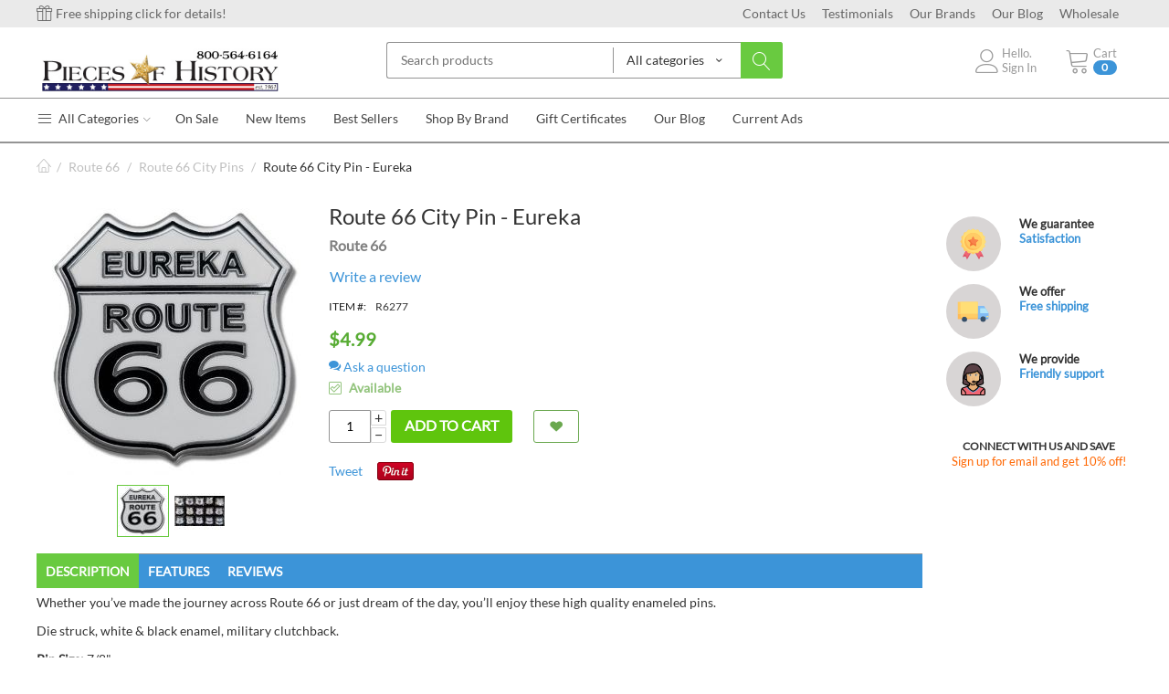

--- FILE ---
content_type: text/html; charset=utf-8
request_url: https://www.piecesofhistory.com/store/route-66/route-66-city-pins/route-66-city-pin-eureka/
body_size: 28797
content:
<!DOCTYPE html>
<html 
    lang="en"
    dir="ltr"
    class=" "
>
<head>
<title>Route 66 :: Route 66 City Pins :: Route 66 City Pin - Eureka</title>
<base href="https://www.piecesofhistory.com/store/" />
<meta http-equiv="Content-Type" content="text/html; charset=utf-8" data-ca-mode="" />
<meta name="viewport" content="initial-scale=1.0, width=device-width" />
<meta name="description" content="" />

<meta name="keywords" content="" />
<meta name="format-detection" content="telephone=no">

            <meta property="og:title" content="Home :: Route 66 :: Route 66 City Pins :: Route 66 City Pin - Eureka" />
            <meta property="og:url" content="https://www.piecesofhistory.com/store/route-66/route-66-city-pins/route-66-city-pin-eureka/" />
            <meta property="og:image" content="https://www.piecesofhistory.com/store/images/watermarked/1/detailed/17/R6277.jpg" />
            <meta property="og:image:width" content="500" />
            <meta property="og:image:height" content="529" />
            <meta property="og:site_name" content="POH - Retail" />
            <meta property="og:type" content="product" />
    
                                                                                    <link rel="canonical" href="https://www.piecesofhistory.com/store/route-66/route-66-city-pins/route-66-city-pin-eureka/" />
            

    <!-- Inline script moved to the bottom of the page -->
    <meta property="og:title" content="Pieces of History" />
<meta property="og:description" content="We offer thousands of original, reproduction, and custom items that are related to many different aspects of American History. Our products are prized by history buffs and nostalgia collectors who appreciate their quality and fine craftsmanship." />
<meta property="og:image" content=https://www.piecesofhistory.com/store/images/logos/16/POH-Logo-est_1.jpg />

    <link href="https://www.piecesofhistory.com/store/images/logos/16/favicon_uh7q-8f.ico" rel="shortcut icon" type="image/vnd.microsoft.icon" />

<link rel="preload" crossorigin="anonymous" as="font" href="//fonts.gstatic.com/s/lato/v20/S6uyw4BMUTPHjx4wWA.woff" type="font/woff" />
<link type="text/css" rel="stylesheet" href="https://www.piecesofhistory.com/store/var/cache/misc/assets/design/themes/thin_theme/css/standalone.5b2ef2783978f3cc78a07210610828c41767392422.css?1767392422" />



    <!-- Inline script moved to the bottom of the page -->

<!-- Inline script moved to the bottom of the page -->

<!-- Inline script moved to the bottom of the page -->
</head>

<body>
    <div id="tygh_settings" class="hidden" data-ca-current-location="https://www.piecesofhistory.com/store" data-ca-area="C" ></div>
            
        <div class="ty-tygh  " data-ca-element="mainContainer" id="tygh_container">

        <div id="ajax_overlay" class="ty-ajax-overlay"></div>
<div id="ajax_loading_box" class="ty-ajax-loading-box"></div>        <div class="cm-notification-container notification-container">
</div>
        <div class="ty-helper-container "
                    id="tygh_main_container">
                                             
<div class="tygh-top-panel clearfix">
                <div class="container-fluid  top-grid">
                                                


	

        <section class="ath_gird-section "><div class="ath_container clearfix"><div class="row-fluid">                        <div class="span6  top-links-grid ty-top-grid_float" >
                                    <div class="th_top-panel__text ty-float-left">
                <div class="ty-wysiwyg-content"  data-ca-live-editor-object-id="0" data-ca-live-editor-object-type=""><a href="https://www.piecesofhistory.com/store/shipping-policy/">
<i class="icon-tt-gift"></i> Free shipping click for details!
</a></div>
                    </div>
                            </div>
        	                                    


	

                                <div class="span10  top-links-grid hidden-phone" >
                                    <div class="hidden-phone ty-float-right">
                    

        <div class="ty-text-links-wrapper">
        <span id="sw_text_links_6137" class="ty-text-links-btn cm-combination visible-phone">
            <i class="ty-icon-short-list"></i>
            <i class="ty-icon-down-micro ty-text-links-btn__arrow"></i>
        </span>
    
        <ul id="text_links_6137" class="ty-text-links cm-popup-box ty-text-links_show_inline">
                            <li class="ty-text-links__item ty-level-0">
                    <a class="ty-text-links__a"  href="https://www.piecesofhistory.com/store/contact-form/">Contact Us</a> 
                                    </li>
                            <li class="ty-text-links__item ty-level-0">
                    <a class="ty-text-links__a"  href="https://www.piecesofhistory.com/store/index.php?dispatch=discussion.view&amp;thread_id=26">Testimonials</a> 
                                    </li>
                            <li class="ty-text-links__item ty-level-0">
                    <a class="ty-text-links__a"  href="https://www.piecesofhistory.com/store/index.php?dispatch=product_features.view_all&amp;filter_id=10">Our Brands</a> 
                                    </li>
                            <li class="ty-text-links__item ty-level-0">
                    <a class="ty-text-links__a"  href="https://www.piecesofhistory.com/store/blog/">Our Blog</a> 
                                    </li>
                            <li class="ty-text-links__item ty-level-0">
                    <a class="ty-text-links__a"  href="wholesale/">Wholesale</a> 
                                    </li>
                    </ul>

        </div>
    
                    </div>
                            </div>
        </div></div></section>	
        </div>
    

</div>

<div class="tygh-header clearfix">
                <div class="container-fluid  header-grid">
                                                


	

        <section class="ath_gird-section "><div class="ath_container clearfix"><div class="row-fluid">                        <div class="span5  top-logo-grid" >
                                    <div class="my-top-logo hidden-phone ">
                <div class="ty-logo-container">
    
            <a href="https://www.piecesofhistory.com/store/" title="Pieces of History">
        <img class="ty-pict  ty-logo-container__image   cm-image" width="366" height="74" alt="Pieces of History" title="Pieces of History" id="det_img_744479121" src="https://www.piecesofhistory.com/store/images/logos/16/POH-Logo-est_new-year.jpg" />

    
            </a>
    </div>

                    </div><div class="my-top-logo-mobile hidden-desktop hidden-tablet ">
                <div class="ty-logo-container">
    
            <a href="https://www.piecesofhistory.com/store/" title="Pieces of History">
        <img class="ty-pict  ty-logo-container__image   cm-image" width="366" height="74" alt="Pieces of History" title="Pieces of History" id="det_img_744479121" src="https://www.piecesofhistory.com/store/images/logos/16/POH-Logo-est_new-year.jpg" />

    
            </a>
    </div>

                    </div>
                            </div>
        	                                    


	

                                <div class="span6  " >
                                    <div class="th_top-search ">
                <div class="ty-search-block th_search-with-categories" id="th_search_by-cat_877">
    <form action="https://www.piecesofhistory.com/store/" name="search_form" method="get">
        <input type="hidden" name="subcats" value="Y" />
        <input type="hidden" name="pcode_from_q" value="Y" />
        <input type="hidden" name="pshort" value="Y" />
        <input type="hidden" name="pfull" value="Y" />
        <input type="hidden" name="pname" value="Y" />
        <input type="hidden" name="pkeywords" value="Y" />
        <input type="hidden" name="search_performed" value="Y" />
        
        

        <input type="text" name="q" value="" id="search_input" title="Search products" class="ty-search-block__input cm-hint" /><select name="cid" class="th_search-with-categories__select"><option value="0">All categories</option><option value="166"  title="Western Badges">Western Badges</option><option value="203"  title="Western Items">Western Items</option><option value="219"  title="Personalize It">Personalize It</option><option value="273"  title="Route 66">Route 66</option><option value="228"  title="Hat & Lapel Pins">Hat & Lapel Pins</option><option value="241"  title="Keep 'Em Flying Wings">Keep 'Em Flying W...</option><option value="245"  title="Aliens">Aliens</option><option value="250"  title="Flame Wings">Flame Wings</option><option value="265"  title="Commemorative Medals">Commemorative Medals</option><option value="264"  title="Commemorative Items">Commemorative Items</option><option value="266"  title="Military Decorations">Military Decorations</option><option value="267"  title="Military Hat Pins">Military Hat Pins</option><option value="268"  title="Military Patches">Military Patches</option><option value="269"  title="POW / MIA">POW / MIA</option><option value="271"  title="Closeouts">Closeouts</option><option value="988"  title="Special Buys">Special Buys</option></select><input type="hidden" name="category_id" value="0" id="th_search-with-categories__select-id" /><button title="Search" class="ty-search-magnifier" type="submit"><span class="ty-icon ty-icon-search" ></span></button>
<input type="hidden" name="dispatch" value="products.search" />

        
    <input type="hidden" name="security_hash" class="cm-no-hide-input" value="dfa81580bb6d3b06cddec81ff75acc0a" /></form>
</div>

<!-- Inline script moved to the bottom of the page -->


                    </div>
                            </div>
        	                                    


	

                                <div class="span5  " >
                                    <div class="th_cart-content ty-float-right">
                    <div class="ty-dropdown-box" id="cart_status_6130">
         <div id="sw_dropdown_6130" class="ty-dropdown-box__title cm-combination">
        <a href="https://www.piecesofhistory.com/store/cart/">
	                    
                    <i class="th_minicart__icon icon-tt-cart filled"></i>                 
            <span class="th_minicart__title empty-cart ty-hand">
        	<span class="tt_minicart__text">Cart</span>
        	<span class="tt_minicart__amount">0</span>
        </span>
    
            
        </a>
        </div>
        <div id="dropdown_6130" class="cm-popup-box ty-dropdown-box__content hidden">
                            <div class="cm-cart-content cm-cart-content-thumb cm-cart-content-delete">
                        <div class="ty-cart-items">
                                                            <div class="ty-cart-items__empty ty-center">Cart is empty</div>
                                                    </div>

                                                <div class="cm-cart-buttons ty-cart-content__buttons buttons-container hidden">
                            <div class="ty-float-left">
                                <a href="https://www.piecesofhistory.com/store/cart/" rel="nofollow" class="ty-btn ty-btn__secondary">View cart</a>
                            </div>
                                                        <div class="ty-float-right">
                                <a href="https://www.piecesofhistory.com/store/checkout/" rel="nofollow" class="ty-btn ty-btn__primary">Checkout</a>
                            </div>
                                                    </div>
                        
                </div>
            
        </div>
    <!--cart_status_6130--></div>


                    </div><div class="ty-dropdown-box  th_your-account ty-float-right">
        <div id="sw_dropdown_6131" class="ty-dropdown-box__title cm-combination unlogged">
                                            <a class="ty-account-info__title" href="https://www.piecesofhistory.com/store/profiles-update/">
        <i class="icon-tt-user th_user__icon"></i>&nbsp;<span class="ty-account-info__title-txt">
                	Hello.<br>Sign In
    	        </span>
            </a>

                        
        </div>
        <div id="dropdown_6131" class="cm-popup-box ty-dropdown-box__content hidden">
            
<div id="account_info_6131">
        <ul class="ty-account-info">
                                <li class="ty-account-info__item ty-dropdown-box__item"><a class="ty-account-info__a underlined" href="https://www.piecesofhistory.com/store/orders/" rel="nofollow">Orders</a></li>
                    

<li class="ty-account-info__item ty-dropdown-box__item">
    <a href="https://www.piecesofhistory.com/store/returns/" rel="nofollow" class="ty-account-info__a">Return requests</a>
</li><li class="ty-account-info__item ty-dropdown-box__item"><a class="ty-account-info__a" href="https://www.piecesofhistory.com/store/wishlist/" rel="nofollow">Wish list</a></li>    </ul>

            <div class="ty-account-info__orders updates-wrapper track-orders" id="track_orders_block_6131">
            <form action="https://www.piecesofhistory.com/store/" method="POST" class="cm-ajax cm-post cm-ajax-full-render" name="track_order_quick">
                <input type="hidden" name="result_ids" value="track_orders_block_*" />
                <input type="hidden" name="return_url" value="index.php?dispatch=products.view&amp;product_id=7793" />

                <div class="ty-account-info__orders-txt">Track my order(s)</div>

                <div class="ty-account-info__orders-input ty-control-group ty-input-append">
                    <label for="track_order_item6131" class="cm-required hidden">Track my order(s)</label>
                    <input type="text" size="20" class="ty-input-text cm-hint" id="track_order_item6131" name="track_data" value="Order ID/E-mail" />
                    <button title="Go" class="ty-btn-go" type="submit"><span class="ty-icon ty-icon-right-dir ty-btn-go__icon" ></span></button>
<input type="hidden" name="dispatch" value="orders.track_request" />
                                    </div>
            <input type="hidden" name="security_hash" class="cm-no-hide-input" value="dfa81580bb6d3b06cddec81ff75acc0a" /></form>
        <!--track_orders_block_6131--></div>
    
    <div class="ty-account-info__buttons buttons-container">
                    <a href="https://www.piecesofhistory.com/store/login/?return_url=index.php%3Fdispatch%3Dproducts.view%26product_id%3D7793"  data-ca-target-id="login_block6131" class="cm-dialog-opener cm-dialog-auto-size ty-btn ty-btn__secondary" rel="nofollow">Sign in</a><a href="https://www.piecesofhistory.com/store/profiles-add/" rel="nofollow" class="ty-btn ty-btn__primary">Register</a>
                            <div  id="login_block6131" class="hidden" title="Sign in">
                    <div class="ty-login-popup">
                        

    <div id="popup6131_login_popup_form_container">
            <form name="popup6131_form" action="https://www.piecesofhistory.com/store/" method="post" class="cm-ajax cm-ajax-full-render">
                    <input type="hidden" name="result_ids" value="popup6131_login_popup_form_container" />
            <input type="hidden" name="login_block_id" value="popup6131" />
            <input type="hidden" name="quick_login" value="1" />
        
        <input type="hidden" name="return_url" value="index.php?dispatch=products.view&amp;product_id=7793" />
        <input type="hidden" name="redirect_url" value="index.php?dispatch=products.view&amp;product_id=7793" />

        
        <div class="ty-control-group">
            <label for="login_popup6131" class="ty-login__filed-label ty-control-group__label cm-required cm-trim cm-email">E-mail</label>
            <input type="text" id="login_popup6131" name="user_login" size="30" value="" class="ty-login__input cm-focus" />
        </div>

        <div class="ty-control-group ty-password-forgot">
            <label for="psw_popup6131" class="ty-login__filed-label ty-control-group__label ty-password-forgot__label cm-required">Password</label><a href="https://www.piecesofhistory.com/store/index.php?dispatch=auth.recover_password" class="ty-password-forgot__a"  tabindex="5">Forgot your password?</a>
            <input type="password" id="psw_popup6131" name="password" size="30" value="" class="ty-login__input" maxlength="32" />
        </div>

                    
            <div class="ty-login-reglink ty-center">
                <a class="ty-login-reglink__a" href="https://www.piecesofhistory.com/store/profiles-add/" rel="nofollow">Register for a new account</a>
            </div>
        
        
        
                    <div class="buttons-container clearfix">
                <div class="ty-float-right">
                        
     <button  class="ty-btn__login ty-btn__secondary ty-btn" type="submit" name="dispatch[auth.login]" >Sign in</button>

                </div>
                <div class="ty-login__remember-me">
                    <label for="remember_me_popup6131" class="ty-login__remember-me-label"><input class="checkbox" type="checkbox" name="remember_me" id="remember_me_popup6131" value="Y" />Remember me</label>
                </div>
            </div>
        
    <input type="hidden" name="security_hash" class="cm-no-hide-input" value="dfa81580bb6d3b06cddec81ff75acc0a" /></form>

    <!--popup6131_login_popup_form_container--></div>
                    </div>
                </div>
                        </div>
<!--account_info_6131--></div>

        </div>
    </div>
                            </div>
        </div></div></section>	                                    


	                                    


	

        <section class="ath_gird-section tt_header-menu__section"><div class="ath_container clearfix"><div class="row-fluid">                        <div class="span16  hidden-phone" >
                                    <div class="ath_mega-menu__mobile-opener ty-menu__item ty-menu__menu-btn visible-phone" id="MegaMenuOpenBtn_990"><a class="ty-menu__item-link"><i class="ty-icon-short-list"></i><span>Menu</span></a></div><div class="ath_mega-menu-wrapper" id="MegaMenu_990"><ul class="ath_mega-menu"><li class="mm1 ath_mega-menu__l1 ath_mega-menu__l1--full_tree  ath_mega-menu__l1--drop-down-Y  list"><a  href="https://www.piecesofhistory.com/store/catalog/" class="ath_mega-menu__l1__link"><i class="icon-tt-menu"></i> All Categories<i class="icon-tt-right ath_mega-menu-have-child--icon"></i></a><div class="ath_mega-menu__full_tree-wrapper"><div class="ath_mega-menu__back"><i class="icon-tt-left"></i> Back</div><ul class="ath_mega-menu__full_tree"><li class="mm2 ath_mega-menu__full_tree__l1 ath_mega-menu__full_tree__l1--subcategories" data-submenu-id="ath_mega-menu__full_tree__l2-wrapper__166"><a  href="https://www.piecesofhistory.com/store/western-badges/" class="ath_mega-menu__full_tree__l1__link"><i class="icon-tt-cat-bullet ath_mega-menu__full_tree__l1__icon  ath_mega-menu__full_tree__l1__icon--no-img"></i><span class="ath_mega-menu__name__link">Western Badges</span><i class="icon-tt-right ath_mega-menu__full_tree__l1__icon--child"></i></a><div class="ath_mega-menu__full_tree__l2-wrapper " id="ath_mega-menu__full_tree__l2-wrapper__166"><div class="ath_mega-menu__back"><i class="icon-tt-left"></i> Back</div><ul class="ath_mega-menu__full_tree__l2--categories clearfix"><li class="mm3 ath_mega-menu__full_tree__l2"><a  href="https://www.piecesofhistory.com/store/western-badges/custom-badges/" class="ath_mega-menu__full_tree__l2__link ath_mega-menu__full_tree__l2__link--alone"><span class="ath_mega-menu__full_tree__l2__cat-name">Custom Badges</span><img class="ty-pict  ath_mega-menu__full_tree__l2__img   cm-image" alt="" title="" width="120" height="120" src="https://www.piecesofhistory.com/store/images/thumbnails/120/120/detailed/16/custom-badges.jpg" />

</a></li><li class="mm3 ath_mega-menu__full_tree__l2"><a  href="https://www.piecesofhistory.com/store/western-badges/marshal-badges/" class="ath_mega-menu__full_tree__l2__link ath_mega-menu__full_tree__l2__link--alone"><span class="ath_mega-menu__full_tree__l2__cat-name">Marshal Badges</span><img class="ty-pict  ath_mega-menu__full_tree__l2__img   cm-image" alt="" title="" width="120" height="120" src="https://www.piecesofhistory.com/store/images/thumbnails/120/120/detailed/14/marshal-badges.png" />

</a></li><li class="mm3 ath_mega-menu__full_tree__l2"><a  href="https://www.piecesofhistory.com/store/western-badges/sheriff-badges/" class="ath_mega-menu__full_tree__l2__link ath_mega-menu__full_tree__l2__link--alone"><span class="ath_mega-menu__full_tree__l2__cat-name">Sheriff Badges</span><img class="ty-pict  ath_mega-menu__full_tree__l2__img   cm-image" alt="" title="" width="120" height="120" src="https://www.piecesofhistory.com/store/images/thumbnails/120/120/detailed/1/sheriff-badges.png" />

</a></li><li class="mm3 ath_mega-menu__full_tree__l2"><a  href="https://www.piecesofhistory.com/store/western-badges/ranger-badges/" class="ath_mega-menu__full_tree__l2__link ath_mega-menu__full_tree__l2__link--alone"><span class="ath_mega-menu__full_tree__l2__cat-name">Ranger Badges</span><img class="ty-pict  ath_mega-menu__full_tree__l2__img   cm-image" alt="" title="" width="120" height="120" src="https://www.piecesofhistory.com/store/images/thumbnails/120/120/detailed/14/ranger-badges.png" />

</a></li><li class="mm3 ath_mega-menu__full_tree__l2"><a  href="https://www.piecesofhistory.com/store/western-badges/railroad-badges/" class="ath_mega-menu__full_tree__l2__link ath_mega-menu__full_tree__l2__link--alone"><span class="ath_mega-menu__full_tree__l2__cat-name">Railroad Badges</span><img class="ty-pict  ath_mega-menu__full_tree__l2__img   cm-image" alt="" title="" width="120" height="120" src="https://www.piecesofhistory.com/store/images/thumbnails/120/120/detailed/14/railroad-badges.png" />

</a></li><li class="mm3 ath_mega-menu__full_tree__l2"><a  href="https://www.piecesofhistory.com/store/western-badges/brothel-inspector-badges/" class="ath_mega-menu__full_tree__l2__link ath_mega-menu__full_tree__l2__link--alone"><span class="ath_mega-menu__full_tree__l2__cat-name">Brothel Inspector Badges</span><img class="ty-pict  ath_mega-menu__full_tree__l2__img   cm-image" alt="" title="" width="120" height="120" src="https://www.piecesofhistory.com/store/images/thumbnails/120/120/detailed/14/brothel-badges.png" />

</a></li><li class="mm3 ath_mega-menu__full_tree__l2"><a  href="https://www.piecesofhistory.com/store/western-badges/miscellaneous-badges/" class="ath_mega-menu__full_tree__l2__link ath_mega-menu__full_tree__l2__link--alone"><span class="ath_mega-menu__full_tree__l2__cat-name">Miscellaneous Badges</span><img class="ty-pict  ath_mega-menu__full_tree__l2__img   cm-image" alt="" title="" width="120" height="120" src="https://www.piecesofhistory.com/store/images/thumbnails/120/120/detailed/14/misc-badges.png" />

</a></li><li class="mm3 ath_mega-menu__full_tree__l2"><a  href="https://www.piecesofhistory.com/store/western-badges/novelty-badges/" class="ath_mega-menu__full_tree__l2__link ath_mega-menu__full_tree__l2__link--alone"><span class="ath_mega-menu__full_tree__l2__cat-name">Novelty Badges</span><img class="ty-pict  ath_mega-menu__full_tree__l2__img   cm-image" alt="" title="" width="120" height="120" src="https://www.piecesofhistory.com/store/images/thumbnails/120/120/detailed/14/novelty-badges.png" />

</a></li><li class="mm3 ath_mega-menu__full_tree__l2"><a  href="https://www.piecesofhistory.com/store/western-badges/western-movie-badges/" class="ath_mega-menu__full_tree__l2__link ath_mega-menu__full_tree__l2__link--alone"><span class="ath_mega-menu__full_tree__l2__cat-name">Western Movie Badges</span><img class="ty-pict  ath_mega-menu__full_tree__l2__img   cm-image" alt="" title="" width="120" height="120" src="https://www.piecesofhistory.com/store/images/thumbnails/120/120/detailed/14/western-movie-badges.png" />

</a></li><li class="mm3 ath_mega-menu__full_tree__l2"><a  href="https://www.piecesofhistory.com/store/western-badges/mini-badges/" class="ath_mega-menu__full_tree__l2__link ath_mega-menu__full_tree__l2__link--alone"><span class="ath_mega-menu__full_tree__l2__cat-name">Mini Badges</span><img class="ty-pict  ath_mega-menu__full_tree__l2__img   cm-image" alt="" title="" width="120" height="120" src="https://www.piecesofhistory.com/store/images/thumbnails/120/120/detailed/1/mini-badges.jpg" />

</a></li><li class="mm3 ath_mega-menu__full_tree__l2"><a  href="https://www.piecesofhistory.com/store/western-badges/western-badge-lapel-pins/" class="ath_mega-menu__full_tree__l2__link ath_mega-menu__full_tree__l2__link--alone"><span class="ath_mega-menu__full_tree__l2__cat-name">Lapel Pin Badges</span><img class="ty-pict  ath_mega-menu__full_tree__l2__img   cm-image" alt="" title="" width="120" height="120" src="https://www.piecesofhistory.com/store/images/thumbnails/120/120/detailed/1/badge-pins.jpg" />

</a></li></ul></div></li><li class="mm2 ath_mega-menu__full_tree__l1 ath_mega-menu__full_tree__l1--subcategories" data-submenu-id="ath_mega-menu__full_tree__l2-wrapper__203"><a  href="https://www.piecesofhistory.com/store/western-items/" class="ath_mega-menu__full_tree__l1__link"><i class="icon-tt-cat-bullet ath_mega-menu__full_tree__l1__icon  ath_mega-menu__full_tree__l1__icon--no-img"></i><span class="ath_mega-menu__name__link">Western Items</span><i class="icon-tt-right ath_mega-menu__full_tree__l1__icon--child"></i></a><div class="ath_mega-menu__full_tree__l2-wrapper " id="ath_mega-menu__full_tree__l2-wrapper__203"><div class="ath_mega-menu__back"><i class="icon-tt-left"></i> Back</div><ul class="ath_mega-menu__full_tree__l2--categories clearfix"><li class="mm3 ath_mega-menu__full_tree__l2"><a  href="https://www.piecesofhistory.com/store/western-items/brothel-tokens/" class="ath_mega-menu__full_tree__l2__link ath_mega-menu__full_tree__l2__link--alone"><span class="ath_mega-menu__full_tree__l2__cat-name">Brothel Tokens</span><img class="ty-pict  ath_mega-menu__full_tree__l2__img   cm-image" alt="" title="" width="120" height="120" src="https://www.piecesofhistory.com/store/images/thumbnails/120/120/detailed/1/brothel-tokens.jpg" />

</a></li><li class="mm3 ath_mega-menu__full_tree__l2"><a  href="https://www.piecesofhistory.com/store/western-items/famous-people-of-the-old-west/" class="ath_mega-menu__full_tree__l2__link ath_mega-menu__full_tree__l2__link--alone"><span class="ath_mega-menu__full_tree__l2__cat-name">Famous People of the Old West</span><img class="ty-pict  ath_mega-menu__full_tree__l2__img   cm-image" alt="" title="" width="120" height="120" src="https://www.piecesofhistory.com/store/images/thumbnails/120/120/detailed/1/gun-fighter-coins.jpg" />

</a></li><li class="mm3 ath_mega-menu__full_tree__l2"><a  href="https://www.piecesofhistory.com/store/western-items/sheriff-star-jewelry/" class="ath_mega-menu__full_tree__l2__link ath_mega-menu__full_tree__l2__link--alone"><span class="ath_mega-menu__full_tree__l2__cat-name">Sheriff Star Jewelry</span><img class="ty-pict  ath_mega-menu__full_tree__l2__img   cm-image" alt="" title="" width="120" height="120" src="https://www.piecesofhistory.com/store/images/thumbnails/120/120/detailed/5/SJ013.jpg" />

</a></li><li class="mm3 ath_mega-menu__full_tree__l2"><a  href="https://www.piecesofhistory.com/store/western-items/sheriff-star-key-rings/" class="ath_mega-menu__full_tree__l2__link ath_mega-menu__full_tree__l2__link--alone"><span class="ath_mega-menu__full_tree__l2__cat-name">Sheriff Star Key Rings</span><img class="ty-pict  ath_mega-menu__full_tree__l2__img   cm-image" alt="" title="" width="120" height="120" src="https://www.piecesofhistory.com/store/images/thumbnails/120/120/detailed/5/WP1004.jpg" />

</a></li><li class="mm3 ath_mega-menu__full_tree__l2"><a  href="https://www.piecesofhistory.com/store/western-items/yellowstone/" class="ath_mega-menu__full_tree__l2__link ath_mega-menu__full_tree__l2__link--alone"><span class="ath_mega-menu__full_tree__l2__cat-name">Yellowstone</span><img class="ty-pict  ath_mega-menu__full_tree__l2__img   cm-image" alt="" title="" width="120" height="120" src="https://www.piecesofhistory.com/store/images/thumbnails/120/120/detailed/5/Yellowstone-Gold.jpg" />

</a></li></ul></div></li><li class="mm2 ath_mega-menu__full_tree__l1" data-submenu-id="ath_mega-menu__full_tree__l2-wrapper__219"><a  href="https://www.piecesofhistory.com/store/personalize-it/" class="ath_mega-menu__full_tree__l1__link"><i class="icon-tt-cat-bullet ath_mega-menu__full_tree__l1__icon  ath_mega-menu__full_tree__l1__icon--no-img"></i><span class="ath_mega-menu__name__link">Personalize It</span></a></li><li class="mm2 ath_mega-menu__full_tree__l1 ath_mega-menu__full_tree__l1--subcategories" data-submenu-id="ath_mega-menu__full_tree__l2-wrapper__273"><a  href="https://www.piecesofhistory.com/store/route-66/" class="ath_mega-menu__full_tree__l1__link"><i class="icon-tt-cat-bullet ath_mega-menu__full_tree__l1__icon  ath_mega-menu__full_tree__l1__icon--no-img"></i><span class="ath_mega-menu__name__link">Route 66</span><i class="icon-tt-right ath_mega-menu__full_tree__l1__icon--child"></i></a><div class="ath_mega-menu__full_tree__l2-wrapper " id="ath_mega-menu__full_tree__l2-wrapper__273"><div class="ath_mega-menu__back"><i class="icon-tt-left"></i> Back</div><ul class="ath_mega-menu__full_tree__l2--categories clearfix"><li class="mm3 ath_mega-menu__full_tree__l2"><a  href="https://www.piecesofhistory.com/store/route-66/route-66-get-your-kicks-pins/" class="ath_mega-menu__full_tree__l2__link ath_mega-menu__full_tree__l2__link--alone"><span class="ath_mega-menu__full_tree__l2__cat-name">Route 66 Get Your Kicks Pins</span><img class="ty-pict  ath_mega-menu__full_tree__l2__img   cm-image" alt="" title="" width="120" height="120" src="https://www.piecesofhistory.com/store/images/thumbnails/120/120/detailed/5/route-66-GYK-pins.jpg" />

</a></li><li class="mm3 ath_mega-menu__full_tree__l2"><a  href="https://www.piecesofhistory.com/store/route-66/route-66-pins-enameled/" class="ath_mega-menu__full_tree__l2__link ath_mega-menu__full_tree__l2__link--alone"><span class="ath_mega-menu__full_tree__l2__cat-name">Route 66 Pins (enameled)</span><img class="ty-pict  ath_mega-menu__full_tree__l2__img   cm-image" alt="" title="" width="120" height="120" src="https://www.piecesofhistory.com/store/images/thumbnails/120/120/detailed/5/route-66-pins2.jpg" />

</a></li><li class="mm3 ath_mega-menu__full_tree__l2"><a  href="https://www.piecesofhistory.com/store/route-66/route-66-pins-screen-printed/" class="ath_mega-menu__full_tree__l2__link ath_mega-menu__full_tree__l2__link--alone"><span class="ath_mega-menu__full_tree__l2__cat-name">Route 66 Pins (screen printed)</span><img class="ty-pict  ath_mega-menu__full_tree__l2__img   cm-image" alt="" title="" width="120" height="120" src="https://www.piecesofhistory.com/store/images/thumbnails/120/120/detailed/5/route-66-printed-pins2.jpg" />

</a></li><li class="mm3 ath_mega-menu__full_tree__l2"><a  href="https://www.piecesofhistory.com/store/route-66/route-66-state-pins/" class="ath_mega-menu__full_tree__l2__link ath_mega-menu__full_tree__l2__link--alone"><span class="ath_mega-menu__full_tree__l2__cat-name">Route 66 State Pins</span><img class="ty-pict  ath_mega-menu__full_tree__l2__img   cm-image" alt="" title="" width="120" height="120" src="https://www.piecesofhistory.com/store/images/thumbnails/120/120/detailed/5/route-66-statepins-3.jpg" />

</a></li><li class="mm3 ath_mega-menu__full_tree__l2"><a  href="https://www.piecesofhistory.com/store/route-66/route-66-city-pins/" class="ath_mega-menu__full_tree__l2__link ath_mega-menu__full_tree__l2__link--alone"><span class="ath_mega-menu__full_tree__l2__cat-name">Route 66 City Pins</span><img class="ty-pict  ath_mega-menu__full_tree__l2__img   cm-image" alt="" title="" width="120" height="120" src="https://www.piecesofhistory.com/store/images/thumbnails/120/120/detailed/5/R6023S.jpg" />

</a></li><li class="mm3 ath_mega-menu__full_tree__l2"><a  href="https://www.piecesofhistory.com/store/route-66/route-66-jewelry/" class="ath_mega-menu__full_tree__l2__link ath_mega-menu__full_tree__l2__link--alone"><span class="ath_mega-menu__full_tree__l2__cat-name">Route 66 Jewelry</span><img class="ty-pict  ath_mega-menu__full_tree__l2__img   cm-image" alt="" title="" width="120" height="120" src="https://www.piecesofhistory.com/store/images/thumbnails/120/120/detailed/5/R6162.jpg" />

</a></li><li class="mm3 ath_mega-menu__full_tree__l2"><a  href="https://www.piecesofhistory.com/store/route-66/route-66-key-rings/" class="ath_mega-menu__full_tree__l2__link ath_mega-menu__full_tree__l2__link--alone"><span class="ath_mega-menu__full_tree__l2__cat-name">Route 66 Key Rings</span><img class="ty-pict  ath_mega-menu__full_tree__l2__img   cm-image" alt="" title="" width="120" height="120" src="https://www.piecesofhistory.com/store/images/thumbnails/120/120/detailed/5/route-66-key-chains-2.jpg" />

</a></li><li class="mm3 ath_mega-menu__full_tree__l2"><a  href="https://www.piecesofhistory.com/store/route-66/route-66-wings/" class="ath_mega-menu__full_tree__l2__link ath_mega-menu__full_tree__l2__link--alone"><span class="ath_mega-menu__full_tree__l2__cat-name">Route 66 Wings</span><img class="ty-pict  ath_mega-menu__full_tree__l2__img   cm-image" alt="" title="" width="120" height="120" src="https://www.piecesofhistory.com/store/images/thumbnails/120/120/detailed/5/route-66-wings-2.jpg" />

</a></li><li class="mm3 ath_mega-menu__full_tree__l2"><a  href="https://www.piecesofhistory.com/store/route-66/route-66-badges/" class="ath_mega-menu__full_tree__l2__link ath_mega-menu__full_tree__l2__link--alone"><span class="ath_mega-menu__full_tree__l2__cat-name">Route 66 Badges</span><img class="ty-pict  ath_mega-menu__full_tree__l2__img   cm-image" alt="" title="" width="120" height="120" src="https://www.piecesofhistory.com/store/images/thumbnails/120/120/detailed/5/PH066.jpg" />

</a></li><li class="mm3 ath_mega-menu__full_tree__l2"><a  href="https://www.piecesofhistory.com/store/route-66/route-66-magnets/" class="ath_mega-menu__full_tree__l2__link ath_mega-menu__full_tree__l2__link--alone"><span class="ath_mega-menu__full_tree__l2__cat-name">Route 66 Magnets</span><img class="ty-pict  ath_mega-menu__full_tree__l2__img   cm-image" alt="" title="" width="120" height="120" src="https://www.piecesofhistory.com/store/images/thumbnails/120/120/detailed/5/R6225.jpg" />

</a></li><li class="mm3 ath_mega-menu__full_tree__l2"><a  href="https://www.piecesofhistory.com/store/route-66/route-66-patches/" class="ath_mega-menu__full_tree__l2__link ath_mega-menu__full_tree__l2__link--alone"><span class="ath_mega-menu__full_tree__l2__cat-name">Route 66 Patches</span><img class="ty-pict  ath_mega-menu__full_tree__l2__img   cm-image" alt="" title="" width="120" height="120" src="https://www.piecesofhistory.com/store/images/thumbnails/120/120/detailed/5/RT66-patches.jpg" />

</a></li><li class="mm3 ath_mega-menu__full_tree__l2"><a  href="https://www.piecesofhistory.com/store/route-66/route-66-silicone-wristbands/" class="ath_mega-menu__full_tree__l2__link ath_mega-menu__full_tree__l2__link--alone"><span class="ath_mega-menu__full_tree__l2__cat-name">Route 66 Silicone Wristbands</span><img class="ty-pict  ath_mega-menu__full_tree__l2__img   cm-image" alt="" title="" width="120" height="120" src="https://www.piecesofhistory.com/store/images/thumbnails/120/120/detailed/5/silicone-wristbands-2.jpg" />

</a></li><li class="mm3 ath_mega-menu__full_tree__l2"><a  href="https://www.piecesofhistory.com/store/route-66/route-66-stickers/" class="ath_mega-menu__full_tree__l2__link ath_mega-menu__full_tree__l2__link--alone"><span class="ath_mega-menu__full_tree__l2__cat-name">Route 66 Stickers</span><img class="ty-pict  ath_mega-menu__full_tree__l2__img   cm-image" alt="" title="" width="120" height="120" src="https://www.piecesofhistory.com/store/images/thumbnails/120/120/detailed/5/R6273.jpg" />

</a></li></ul></div></li><li class="mm2 ath_mega-menu__full_tree__l1 ath_mega-menu__full_tree__l1--subcategories" data-submenu-id="ath_mega-menu__full_tree__l2-wrapper__228"><a  href="https://www.piecesofhistory.com/store/hat-lapel-pins/" class="ath_mega-menu__full_tree__l1__link"><i class="icon-tt-cat-bullet ath_mega-menu__full_tree__l1__icon  ath_mega-menu__full_tree__l1__icon--no-img"></i><span class="ath_mega-menu__name__link">Hat &amp; Lapel Pins</span><i class="icon-tt-right ath_mega-menu__full_tree__l1__icon--child"></i></a><div class="ath_mega-menu__full_tree__l2-wrapper " id="ath_mega-menu__full_tree__l2-wrapper__228"><div class="ath_mega-menu__back"><i class="icon-tt-left"></i> Back</div><ul class="ath_mega-menu__full_tree__l2--categories clearfix"><li class="mm3 ath_mega-menu__full_tree__l2"><a  href="https://www.piecesofhistory.com/store/hat-lapel-pins/patriotic-pins/" class="ath_mega-menu__full_tree__l2__link ath_mega-menu__full_tree__l2__link--alone"><span class="ath_mega-menu__full_tree__l2__cat-name">Patriotic Pins</span><img class="ty-pict  ath_mega-menu__full_tree__l2__img   cm-image" alt="" title="" width="120" height="120" src="https://www.piecesofhistory.com/store/images/thumbnails/120/120/detailed/5/Patriotic-Pins.jpg" />

</a></li><li class="mm3 ath_mega-menu__full_tree__l2"><a  href="https://www.piecesofhistory.com/store/hat-lapel-pins/service-organizational-pins/" class="ath_mega-menu__full_tree__l2__link ath_mega-menu__full_tree__l2__link--alone"><span class="ath_mega-menu__full_tree__l2__cat-name">Service &amp; Organizational</span><img class="ty-pict  ath_mega-menu__full_tree__l2__img   cm-image" alt="" title="" width="120" height="120" src="https://www.piecesofhistory.com/store/images/thumbnails/120/120/detailed/5/Service.jpg" />

</a></li><li class="mm3 ath_mega-menu__full_tree__l2"><a  href="https://www.piecesofhistory.com/store/hat-lapel-pins/miscellaneous-pins/" class="ath_mega-menu__full_tree__l2__link ath_mega-menu__full_tree__l2__link--alone"><span class="ath_mega-menu__full_tree__l2__cat-name">Miscellaneous Pins</span><img class="ty-pict  ath_mega-menu__full_tree__l2__img   cm-image" alt="" title="" width="120" height="120" src="https://www.piecesofhistory.com/store/images/thumbnails/120/120/detailed/5/Misc.jpg" />

</a></li><li class="mm3 ath_mega-menu__full_tree__l2"><a  href="https://www.piecesofhistory.com/store/hat-lapel-pins/old-west-pins/" class="ath_mega-menu__full_tree__l2__link ath_mega-menu__full_tree__l2__link--alone"><span class="ath_mega-menu__full_tree__l2__cat-name">Old West Pins</span><img class="ty-pict  ath_mega-menu__full_tree__l2__img   cm-image" alt="" title="" width="120" height="120" src="https://www.piecesofhistory.com/store/images/thumbnails/120/120/detailed/5/Old-west.jpg" />

</a></li></ul></div></li><li class="mm2 ath_mega-menu__full_tree__l1" data-submenu-id="ath_mega-menu__full_tree__l2-wrapper__241"><a  href="https://www.piecesofhistory.com/store/keep-em-flying/" class="ath_mega-menu__full_tree__l1__link"><i class="icon-tt-cat-bullet ath_mega-menu__full_tree__l1__icon  ath_mega-menu__full_tree__l1__icon--no-img"></i><span class="ath_mega-menu__name__link">Keep &#039;Em Flying Wings</span></a></li><li class="mm2 ath_mega-menu__full_tree__l1" data-submenu-id="ath_mega-menu__full_tree__l2-wrapper__245"><a  href="https://www.piecesofhistory.com/store/aliens/" class="ath_mega-menu__full_tree__l1__link"><i class="icon-tt-cat-bullet ath_mega-menu__full_tree__l1__icon  ath_mega-menu__full_tree__l1__icon--no-img"></i><span class="ath_mega-menu__name__link">Aliens</span></a></li><li class="mm2 ath_mega-menu__full_tree__l1" data-submenu-id="ath_mega-menu__full_tree__l2-wrapper__250"><a  href="https://www.piecesofhistory.com/store/flame-wings/" class="ath_mega-menu__full_tree__l1__link"><i class="icon-tt-cat-bullet ath_mega-menu__full_tree__l1__icon  ath_mega-menu__full_tree__l1__icon--no-img"></i><span class="ath_mega-menu__name__link">Flame Wings</span></a></li><li class="mm2 ath_mega-menu__full_tree__l1 ath_mega-menu__full_tree__l1--subcategories" data-submenu-id="ath_mega-menu__full_tree__l2-wrapper__265"><a  href="https://www.piecesofhistory.com/store/commemorative-medals/" class="ath_mega-menu__full_tree__l1__link"><i class="icon-tt-cat-bullet ath_mega-menu__full_tree__l1__icon  ath_mega-menu__full_tree__l1__icon--no-img"></i><span class="ath_mega-menu__name__link">Commemorative Medals</span><i class="icon-tt-right ath_mega-menu__full_tree__l1__icon--child"></i></a><div class="ath_mega-menu__full_tree__l2-wrapper " id="ath_mega-menu__full_tree__l2-wrapper__265"><div class="ath_mega-menu__back"><i class="icon-tt-left"></i> Back</div><ul class="ath_mega-menu__full_tree__l2--categories clearfix"><li class="mm3 ath_mega-menu__full_tree__l2"><a  href="https://www.piecesofhistory.com/store/commemorative-medals/civil-war-commemoratives/" class="ath_mega-menu__full_tree__l2__link ath_mega-menu__full_tree__l2__link--alone"><span class="ath_mega-menu__full_tree__l2__cat-name">Civil War</span><img class="ty-pict  ath_mega-menu__full_tree__l2__img   cm-image" alt="" title="" width="120" height="120" src="https://www.piecesofhistory.com/store/images/thumbnails/120/120/detailed/5/com-confederate.jpg" />

</a></li><li class="mm3 ath_mega-menu__full_tree__l2"><a  href="https://www.piecesofhistory.com/store/commemorative-medals/world-war-ii-commemoratives/" class="ath_mega-menu__full_tree__l2__link ath_mega-menu__full_tree__l2__link--alone"><span class="ath_mega-menu__full_tree__l2__cat-name">World War II</span><img class="ty-pict  ath_mega-menu__full_tree__l2__img   cm-image" alt="" title="" width="120" height="120" src="https://www.piecesofhistory.com/store/images/thumbnails/120/120/detailed/5/COM006.jpg" />

</a></li><li class="mm3 ath_mega-menu__full_tree__l2"><a  href="https://www.piecesofhistory.com/store/commemorative-medals/cold-war-commemoratives/" class="ath_mega-menu__full_tree__l2__link ath_mega-menu__full_tree__l2__link--alone"><span class="ath_mega-menu__full_tree__l2__cat-name">Cold War</span><img class="ty-pict  ath_mega-menu__full_tree__l2__img   cm-image" alt="" title="" width="120" height="120" src="https://www.piecesofhistory.com/store/images/thumbnails/120/120/detailed/5/COM042.jpg" />

</a></li><li class="mm3 ath_mega-menu__full_tree__l2"><a  href="https://www.piecesofhistory.com/store/commemorative-medals/korean-war-commemoratives/" class="ath_mega-menu__full_tree__l2__link ath_mega-menu__full_tree__l2__link--alone"><span class="ath_mega-menu__full_tree__l2__cat-name">Korean War</span><img class="ty-pict  ath_mega-menu__full_tree__l2__img   cm-image" alt="" title="" width="120" height="120" src="https://www.piecesofhistory.com/store/images/thumbnails/120/120/detailed/5/COM034.jpg" />

</a></li><li class="mm3 ath_mega-menu__full_tree__l2"><a  href="https://www.piecesofhistory.com/store/commemorative-medals/vietnam-war-commemoratives/" class="ath_mega-menu__full_tree__l2__link ath_mega-menu__full_tree__l2__link--alone"><span class="ath_mega-menu__full_tree__l2__cat-name">Vietnam War</span><img class="ty-pict  ath_mega-menu__full_tree__l2__img   cm-image" alt="" title="" width="120" height="120" src="https://www.piecesofhistory.com/store/images/thumbnails/120/120/detailed/5/COM069.jpg" />

</a></li><li class="mm3 ath_mega-menu__full_tree__l2"><a  href="https://www.piecesofhistory.com/store/commemorative-medals/gulf-war-commemoratives/" class="ath_mega-menu__full_tree__l2__link ath_mega-menu__full_tree__l2__link--alone"><span class="ath_mega-menu__full_tree__l2__cat-name">Gulf War</span><img class="ty-pict  ath_mega-menu__full_tree__l2__img   cm-image" alt="" title="" width="120" height="120" src="https://www.piecesofhistory.com/store/images/thumbnails/120/120/detailed/5/COM066.jpg" />

</a></li><li class="mm3 ath_mega-menu__full_tree__l2"><a  href="https://www.piecesofhistory.com/store/commemorative-medals/global-war-on-terror-commemoratives/" class="ath_mega-menu__full_tree__l2__link ath_mega-menu__full_tree__l2__link--alone"><span class="ath_mega-menu__full_tree__l2__cat-name">Global War on Terror</span><img class="ty-pict  ath_mega-menu__full_tree__l2__img   cm-image" alt="" title="" width="120" height="120" src="https://www.piecesofhistory.com/store/images/thumbnails/120/120/detailed/5/COM060.jpg" />

</a></li><li class="mm3 ath_mega-menu__full_tree__l2"><a  href="https://www.piecesofhistory.com/store/commemorative-medals/united-nations-missions-commemoratives/" class="ath_mega-menu__full_tree__l2__link ath_mega-menu__full_tree__l2__link--alone"><span class="ath_mega-menu__full_tree__l2__cat-name">United Nations Missions</span><img class="ty-pict  ath_mega-menu__full_tree__l2__img   cm-image" alt="" title="" width="120" height="120" src="https://www.piecesofhistory.com/store/images/thumbnails/120/120/detailed/5/COM061.jpg" />

</a></li><li class="mm3 ath_mega-menu__full_tree__l2"><a  href="https://www.piecesofhistory.com/store/commemorative-medals/commemorative-key-rings/" class="ath_mega-menu__full_tree__l2__link ath_mega-menu__full_tree__l2__link--alone"><span class="ath_mega-menu__full_tree__l2__cat-name">Commemorative Key Rings</span><img class="ty-pict  ath_mega-menu__full_tree__l2__img   cm-image" alt="" title="" width="120" height="120" src="https://www.piecesofhistory.com/store/images/thumbnails/120/120/detailed/5/commemorative-key-rings_hlnl-np.jpg" />

</a></li><li class="mm3 ath_mega-menu__full_tree__l2"><a  href="https://www.piecesofhistory.com/store/commemorative-medals/commemorative-pins/" class="ath_mega-menu__full_tree__l2__link ath_mega-menu__full_tree__l2__link--alone"><span class="ath_mega-menu__full_tree__l2__cat-name">Commemorative Pins</span><img class="ty-pict  ath_mega-menu__full_tree__l2__img   cm-image" alt="" title="" width="120" height="120" src="https://www.piecesofhistory.com/store/images/thumbnails/120/120/detailed/5/commemorative-pins_vygl-am.jpg" />

</a></li></ul></div></li><li class="mm2 ath_mega-menu__full_tree__l1 ath_mega-menu__full_tree__l1--subcategories" data-submenu-id="ath_mega-menu__full_tree__l2-wrapper__264"><a  href="https://www.piecesofhistory.com/store/commemortive-items/" class="ath_mega-menu__full_tree__l1__link"><i class="icon-tt-cat-bullet ath_mega-menu__full_tree__l1__icon  ath_mega-menu__full_tree__l1__icon--no-img"></i><span class="ath_mega-menu__name__link">Commemorative Items</span><i class="icon-tt-right ath_mega-menu__full_tree__l1__icon--child"></i></a><div class="ath_mega-menu__full_tree__l2-wrapper " id="ath_mega-menu__full_tree__l2-wrapper__264"><div class="ath_mega-menu__back"><i class="icon-tt-left"></i> Back</div><ul class="ath_mega-menu__full_tree__l2--categories clearfix"><li class="mm3 ath_mega-menu__full_tree__l2"><a  href="https://www.piecesofhistory.com/store/commemortive-items/commemorative-badges/" class="ath_mega-menu__full_tree__l2__link ath_mega-menu__full_tree__l2__link--alone"><span class="ath_mega-menu__full_tree__l2__cat-name">Commemorative Badges</span><img class="ty-pict  ath_mega-menu__full_tree__l2__img   cm-image" alt="" title="" width="120" height="120" src="https://www.piecesofhistory.com/store/images/thumbnails/120/120/detailed/5/commemorative-badges.jpg" />

</a></li><li class="mm3 ath_mega-menu__full_tree__l2"><a  href="https://www.piecesofhistory.com/store/commemortive-items/commemorative-pins/" class="ath_mega-menu__full_tree__l2__link ath_mega-menu__full_tree__l2__link--alone"><span class="ath_mega-menu__full_tree__l2__cat-name">Commemorative Pins</span><img class="ty-pict  ath_mega-menu__full_tree__l2__img   cm-image" alt="" title="" width="120" height="120" src="https://www.piecesofhistory.com/store/images/thumbnails/120/120/detailed/5/commemorative-pins.jpg" />

</a></li><li class="mm3 ath_mega-menu__full_tree__l2"><a  href="https://www.piecesofhistory.com/store/commemortive-items/commemorative-key-rings/" class="ath_mega-menu__full_tree__l2__link ath_mega-menu__full_tree__l2__link--alone"><span class="ath_mega-menu__full_tree__l2__cat-name">Commemorative Key Rings</span><img class="ty-pict  ath_mega-menu__full_tree__l2__img   cm-image" alt="" title="" width="120" height="120" src="https://www.piecesofhistory.com/store/images/thumbnails/120/120/detailed/5/commemorative-key-rings.jpg" />

</a></li></ul></div></li><li class="mm2 ath_mega-menu__full_tree__l1 ath_mega-menu__full_tree__l1--subcategories" data-submenu-id="ath_mega-menu__full_tree__l2-wrapper__266"><a  href="https://www.piecesofhistory.com/store/military-decorations/" class="ath_mega-menu__full_tree__l1__link"><i class="icon-tt-cat-bullet ath_mega-menu__full_tree__l1__icon  ath_mega-menu__full_tree__l1__icon--no-img"></i><span class="ath_mega-menu__name__link">Military Decorations</span><i class="icon-tt-right ath_mega-menu__full_tree__l1__icon--child"></i></a><div class="ath_mega-menu__full_tree__l2-wrapper " id="ath_mega-menu__full_tree__l2-wrapper__266"><div class="ath_mega-menu__back"><i class="icon-tt-left"></i> Back</div><ul class="ath_mega-menu__full_tree__l2--categories clearfix"><li class="mm3 ath_mega-menu__full_tree__l2"><a href="https://www.piecesofhistory.com/store/military-decorations/army-decorations/" class="ath_mega-menu__full_tree__l2__link ath_mega-menu__full_tree__l2__link--title" >Army Decorations</a><a href="https://www.piecesofhistory.com/store/military-decorations/army-decorations/army-combat-service-identification-badges-csib/" class="ath_mega-menu__full_tree__l3__link" ><i class="icon-tt-right"></i> Army Combat Service Identification Badges CSIB</a><a href="https://www.piecesofhistory.com/store/military-decorations/army-decorations/army-full-size-medals/" class="ath_mega-menu__full_tree__l3__link" ><i class="icon-tt-right"></i> Army Full Size Medals</a><a href="https://www.piecesofhistory.com/store/military-decorations/army-decorations/army-service-ribbons/" class="ath_mega-menu__full_tree__l3__link" ><i class="icon-tt-right"></i> Army Service Ribbons</a><a href="https://www.piecesofhistory.com/store/military-decorations/army-decorations/army-miniature-medals/" class="ath_mega-menu__full_tree__l3__link" ><i class="icon-tt-right"></i> Army Miniature Medals</a><a href="https://www.piecesofhistory.com/store/military-decorations/army-decorations/army-lapel-pins/" class="ath_mega-menu__full_tree__l3__link" ><i class="icon-tt-right"></i> Army Lapel Pins</a><a href="https://www.piecesofhistory.com/store/military-decorations/army-decorations/army-hat-pins/" class="ath_mega-menu__full_tree__l3__link" ><i class="icon-tt-right"></i> Army Hat Pins</a><a  href="https://www.piecesofhistory.com/store/military-decorations/army-decorations/" class="ath_mega-menu__full_tree__l3__link ath_mega-menu__full_tree__l3__link--more">View more <i class="text-arrow">&rarr;</i></a></li><li class="mm3 ath_mega-menu__full_tree__l2"><a href="https://www.piecesofhistory.com/store/military-decorations/navy-decorations/" class="ath_mega-menu__full_tree__l2__link ath_mega-menu__full_tree__l2__link--title" >Navy Decorations</a><a href="https://www.piecesofhistory.com/store/military-decorations/navy-decorations/navy-full-size-medals/" class="ath_mega-menu__full_tree__l3__link" ><i class="icon-tt-right"></i> Navy Full Size Medals</a><a href="https://www.piecesofhistory.com/store/military-decorations/navy-decorations/navy-service-ribbons/" class="ath_mega-menu__full_tree__l3__link" ><i class="icon-tt-right"></i> Navy Service Ribbons</a><a href="https://www.piecesofhistory.com/store/military-decorations/navy-decorations/navy-miniature-medals/" class="ath_mega-menu__full_tree__l3__link" ><i class="icon-tt-right"></i> Navy Miniature Medals</a><a href="https://www.piecesofhistory.com/store/military-decorations/navy-decorations/navy-lapel-pins/" class="ath_mega-menu__full_tree__l3__link" ><i class="icon-tt-right"></i> Navy Lapel Pins</a><a href="https://www.piecesofhistory.com/store/military-decorations/navy-decorations/navy-hat-pins/" class="ath_mega-menu__full_tree__l3__link" ><i class="icon-tt-right"></i> Navy Hat Pins</a><a href="https://www.piecesofhistory.com/store/military-decorations/navy-decorations/navy-breast-badges/" class="ath_mega-menu__full_tree__l3__link" ><i class="icon-tt-right"></i> Navy Breast Badges</a><a  href="https://www.piecesofhistory.com/store/military-decorations/navy-decorations/" class="ath_mega-menu__full_tree__l3__link ath_mega-menu__full_tree__l3__link--more">View more <i class="text-arrow">&rarr;</i></a></li><li class="mm3 ath_mega-menu__full_tree__l2"><a href="https://www.piecesofhistory.com/store/military-decorations/marine-corps-decorations/" class="ath_mega-menu__full_tree__l2__link ath_mega-menu__full_tree__l2__link--title" >Marine Corps Decorations</a><a href="https://www.piecesofhistory.com/store/military-decorations/marine-corps-decorations/marine-corps-full-size-medals/" class="ath_mega-menu__full_tree__l3__link" ><i class="icon-tt-right"></i> Marine Corps Full Size Medals</a><a href="https://www.piecesofhistory.com/store/military-decorations/marine-corps-decorations/marine-corps-service-ribbons/" class="ath_mega-menu__full_tree__l3__link" ><i class="icon-tt-right"></i> Marine Corps Service Ribbons</a><a href="https://www.piecesofhistory.com/store/military-decorations/marine-corps-decorations/marine-corps-miniature-medals/" class="ath_mega-menu__full_tree__l3__link" ><i class="icon-tt-right"></i> Marine Corps Miniature Medals</a><a href="https://www.piecesofhistory.com/store/military-decorations/marine-corps-decorations/marine-corps-lapel-pins/" class="ath_mega-menu__full_tree__l3__link" ><i class="icon-tt-right"></i> Marine Corps Lapel Pins</a><a href="https://www.piecesofhistory.com/store/military-decorations/marine-corps-decorations/marine-corps-hat-pins/" class="ath_mega-menu__full_tree__l3__link" ><i class="icon-tt-right"></i> Marine Corps Hat Pins</a><a href="https://www.piecesofhistory.com/store/military-decorations/marine-corps-decorations/marine-corps-i.d.-badges/" class="ath_mega-menu__full_tree__l3__link" ><i class="icon-tt-right"></i> Marine Corps I.D. Badges</a><a  href="https://www.piecesofhistory.com/store/military-decorations/marine-corps-decorations/" class="ath_mega-menu__full_tree__l3__link ath_mega-menu__full_tree__l3__link--more">View more <i class="text-arrow">&rarr;</i></a></li><li class="mm3 ath_mega-menu__full_tree__l2"><a href="https://www.piecesofhistory.com/store/military-decorations/air-force-decorations/" class="ath_mega-menu__full_tree__l2__link ath_mega-menu__full_tree__l2__link--title" >Air Force Decorations</a><a href="https://www.piecesofhistory.com/store/military-decorations/air-force-decorations/air-force-full-size-medals/" class="ath_mega-menu__full_tree__l3__link" ><i class="icon-tt-right"></i> Air Force Full Size Medals</a><a href="https://www.piecesofhistory.com/store/military-decorations/air-force-decorations/air-force-service-ribbons/" class="ath_mega-menu__full_tree__l3__link" ><i class="icon-tt-right"></i> Air Force Service Ribbons</a><a href="https://www.piecesofhistory.com/store/military-decorations/air-force-decorations/air-force-miniature-medals/" class="ath_mega-menu__full_tree__l3__link" ><i class="icon-tt-right"></i> Air Force Miniature Medals</a><a href="https://www.piecesofhistory.com/store/military-decorations/air-force-decorations/air-force-lapel-pins/" class="ath_mega-menu__full_tree__l3__link" ><i class="icon-tt-right"></i> Air Force Lapel Pins</a><a href="https://www.piecesofhistory.com/store/military-decorations/air-force-decorations/air-force-hat-pins/" class="ath_mega-menu__full_tree__l3__link" ><i class="icon-tt-right"></i> Air Force Hat Pins</a><a href="https://www.piecesofhistory.com/store/military-decorations/air-force-decorations/air-force-identification-badges/" class="ath_mega-menu__full_tree__l3__link" ><i class="icon-tt-right"></i> Air Force Identification Badges</a><a  href="https://www.piecesofhistory.com/store/military-decorations/air-force-decorations/" class="ath_mega-menu__full_tree__l3__link ath_mega-menu__full_tree__l3__link--more">View more <i class="text-arrow">&rarr;</i></a></li><li class="mm3 ath_mega-menu__full_tree__l2"><a href="https://www.piecesofhistory.com/store/military-decorations/coast-guard-decorations/" class="ath_mega-menu__full_tree__l2__link ath_mega-menu__full_tree__l2__link--title" >Coast Guard Decorations</a><a href="https://www.piecesofhistory.com/store/military-decorations/coast-guard-decorations/coast-guard-full-size-medals/" class="ath_mega-menu__full_tree__l3__link" ><i class="icon-tt-right"></i> Coast Guard Full Size Medals</a><a href="https://www.piecesofhistory.com/store/military-decorations/coast-guard-decorations/coast-guard-service-ribbons/" class="ath_mega-menu__full_tree__l3__link" ><i class="icon-tt-right"></i> Coast Guard Service Ribbons</a><a href="https://www.piecesofhistory.com/store/military-decorations/coast-guard-decorations/coast-guard-miniature-medals/" class="ath_mega-menu__full_tree__l3__link" ><i class="icon-tt-right"></i> Coast Guard Miniature Medals</a><a href="https://www.piecesofhistory.com/store/military-decorations/coast-guard-decorations/coast-guard-lapel-pins/" class="ath_mega-menu__full_tree__l3__link" ><i class="icon-tt-right"></i> Coast Guard Lapel Pins</a><a href="https://www.piecesofhistory.com/store/military-decorations/coast-guard-decorations/coast-guard-hat-pins/" class="ath_mega-menu__full_tree__l3__link" ><i class="icon-tt-right"></i> Coast Guard Hat Pins</a><a href="https://www.piecesofhistory.com/store/military-decorations/coast-guard-decorations/coast-guard-i.d.-badges/" class="ath_mega-menu__full_tree__l3__link" ><i class="icon-tt-right"></i> Coast Guard I.D. Badges</a><a  href="https://www.piecesofhistory.com/store/military-decorations/coast-guard-decorations/" class="ath_mega-menu__full_tree__l3__link ath_mega-menu__full_tree__l3__link--more">View more <i class="text-arrow">&rarr;</i></a></li><li class="mm3 ath_mega-menu__full_tree__l2"><a href="https://www.piecesofhistory.com/store/military-decorations/merchant-marine/" class="ath_mega-menu__full_tree__l2__link ath_mega-menu__full_tree__l2__link--title" >Merchant Marine</a><a href="https://www.piecesofhistory.com/store/military-decorations/merchant-marine/full-size-medals/" class="ath_mega-menu__full_tree__l3__link" ><i class="icon-tt-right"></i> Full Size Medals</a><a href="https://www.piecesofhistory.com/store/military-decorations/merchant-marine/miniature-medals/" class="ath_mega-menu__full_tree__l3__link" ><i class="icon-tt-right"></i> Miniature Medals</a><a href="https://www.piecesofhistory.com/store/military-decorations/merchant-marine/service-ribbons/" class="ath_mega-menu__full_tree__l3__link" ><i class="icon-tt-right"></i> Service Ribbons</a></li><li class="mm3 ath_mega-menu__full_tree__l2"><a href="https://www.piecesofhistory.com/store/military-decorations/foreign-awards-for-us-military/" class="ath_mega-menu__full_tree__l2__link ath_mega-menu__full_tree__l2__link--title" >Foreign Awards For US Military</a><a href="https://www.piecesofhistory.com/store/military-decorations/foreign-awards-for-us-military/foreign-full-size-medals/" class="ath_mega-menu__full_tree__l3__link" ><i class="icon-tt-right"></i> Foreign Full Size Medals</a><a href="https://www.piecesofhistory.com/store/military-decorations/foreign-awards-for-us-military/foreign-ribbons/" class="ath_mega-menu__full_tree__l3__link" ><i class="icon-tt-right"></i> Foreign Ribbons</a><a href="https://www.piecesofhistory.com/store/military-decorations/foreign-awards-for-us-military/foreign-miniature-medals/" class="ath_mega-menu__full_tree__l3__link" ><i class="icon-tt-right"></i> Foreign Miniature Medals</a><a href="https://www.piecesofhistory.com/store/military-decorations/foreign-awards-for-us-military/foreign-lapel-pins/" class="ath_mega-menu__full_tree__l3__link" ><i class="icon-tt-right"></i> Foreign Lapel Pins</a></li><li class="mm3 ath_mega-menu__full_tree__l2"><a  href="https://www.piecesofhistory.com/store/military-decorations/award-devices-attachments/" class="ath_mega-menu__full_tree__l2__link ath_mega-menu__full_tree__l2__link--alone"><span class="ath_mega-menu__full_tree__l2__cat-name">Award Devices, Attachments</span><img class="ty-pict  ath_mega-menu__full_tree__l2__img   cm-image" alt="" title="" width="120" height="120" src="https://www.piecesofhistory.com/store/images/thumbnails/120/120/detailed/5/Attach-Category.jpg" />

</a></li><li class="mm3 ath_mega-menu__full_tree__l2"><a  href="https://www.piecesofhistory.com/store/military-decorations/ribbon-and-medal-mounts/" class="ath_mega-menu__full_tree__l2__link ath_mega-menu__full_tree__l2__link--alone"><span class="ath_mega-menu__full_tree__l2__cat-name">Ribbon and Medal Mounts</span></a></li></ul></div></li><li class="mm2 ath_mega-menu__full_tree__l1 ath_mega-menu__full_tree__l1--subcategories" data-submenu-id="ath_mega-menu__full_tree__l2-wrapper__267"><a  href="https://www.piecesofhistory.com/store/military-hat-pins/" class="ath_mega-menu__full_tree__l1__link"><i class="icon-tt-cat-bullet ath_mega-menu__full_tree__l1__icon  ath_mega-menu__full_tree__l1__icon--no-img"></i><span class="ath_mega-menu__name__link">Military Hat Pins</span><i class="icon-tt-right ath_mega-menu__full_tree__l1__icon--child"></i></a><div class="ath_mega-menu__full_tree__l2-wrapper " id="ath_mega-menu__full_tree__l2-wrapper__267"><div class="ath_mega-menu__back"><i class="icon-tt-left"></i> Back</div><ul class="ath_mega-menu__full_tree__l2--categories clearfix"><li class="mm3 ath_mega-menu__full_tree__l2"><a href="https://www.piecesofhistory.com/store/military-hat-pins/army-hat-pins/" class="ath_mega-menu__full_tree__l2__link ath_mega-menu__full_tree__l2__link--title" >Army Hat Pins</a><a href="https://www.piecesofhistory.com/store/military-hat-pins/army-hat-pins/airborne-hat-pins/" class="ath_mega-menu__full_tree__l3__link" ><i class="icon-tt-right"></i> Airborne Hat Pins</a><a href="https://www.piecesofhistory.com/store/military-hat-pins/army-hat-pins/armies-corps-and-usaaf-hat-pins/" class="ath_mega-menu__full_tree__l3__link" ><i class="icon-tt-right"></i> Armies, Corps &amp; USAAF Hat Pins</a><a href="https://www.piecesofhistory.com/store/military-hat-pins/army-hat-pins/armor-and-cavalry-hat-pins/" class="ath_mega-menu__full_tree__l3__link" ><i class="icon-tt-right"></i> Armor &amp; Cavalry Hat Pins</a><a href="https://www.piecesofhistory.com/store/military-hat-pins/army-hat-pins/infantry-division-and-brigade-hat-pins/" class="ath_mega-menu__full_tree__l3__link" ><i class="icon-tt-right"></i> Infantry Division &amp; Brigade Hat Pins</a><a href="https://www.piecesofhistory.com/store/military-hat-pins/army-hat-pins/insignia-and-badge-hat-pins/" class="ath_mega-menu__full_tree__l3__link" ><i class="icon-tt-right"></i> Insignia and Badge Hat Pins</a><a href="https://www.piecesofhistory.com/store/military-hat-pins/army-hat-pins/miscellaneous-army-hat-pins/" class="ath_mega-menu__full_tree__l3__link" ><i class="icon-tt-right"></i> Miscellaneous Army Hat Pins</a></li><li class="mm3 ath_mega-menu__full_tree__l2"><a href="https://www.piecesofhistory.com/store/military-hat-pins/navy-hat-pins/" class="ath_mega-menu__full_tree__l2__link ath_mega-menu__full_tree__l2__link--title" >Navy Hat Pins</a><a href="https://www.piecesofhistory.com/store/military-hat-pins/navy-hat-pins/navy-insignia-and-badge-hat-pins/" class="ath_mega-menu__full_tree__l3__link" ><i class="icon-tt-right"></i> Navy Insignia &amp; Badge Hat Pins</a><a href="https://www.piecesofhistory.com/store/military-hat-pins/navy-hat-pins/navy-ship-hat-pins/" class="ath_mega-menu__full_tree__l3__link" ><i class="icon-tt-right"></i> Navy Ship Hat Pins</a><a href="https://www.piecesofhistory.com/store/military-hat-pins/navy-hat-pins/miscellaneous-navy-hat-pins/" class="ath_mega-menu__full_tree__l3__link" ><i class="icon-tt-right"></i> Miscellaneous Navy Hat Pins</a></li><li class="mm3 ath_mega-menu__full_tree__l2"><a  href="https://www.piecesofhistory.com/store/military-hat-pins/marine-corps-hat-pins/" class="ath_mega-menu__full_tree__l2__link ath_mega-menu__full_tree__l2__link--alone"><span class="ath_mega-menu__full_tree__l2__cat-name">Marine Corps Hat Pins</span><img class="ty-pict  ath_mega-menu__full_tree__l2__img   cm-image" alt="" title="" width="120" height="120" src="https://www.piecesofhistory.com/store/images/thumbnails/120/120/detailed/5/USMC-Pins.jpg" />

</a></li><li class="mm3 ath_mega-menu__full_tree__l2"><a  href="https://www.piecesofhistory.com/store/military-hat-pins/air-force-hat-pins/" class="ath_mega-menu__full_tree__l2__link ath_mega-menu__full_tree__l2__link--alone"><span class="ath_mega-menu__full_tree__l2__cat-name">Air Force Hat Pins</span><img class="ty-pict  ath_mega-menu__full_tree__l2__img   cm-image" alt="" title="" width="120" height="120" src="https://www.piecesofhistory.com/store/images/thumbnails/120/120/detailed/5/USAF-Pins.jpg" />

</a></li><li class="mm3 ath_mega-menu__full_tree__l2"><a  href="https://www.piecesofhistory.com/store/military-hat-pins/coast-guard-hat-pins/" class="ath_mega-menu__full_tree__l2__link ath_mega-menu__full_tree__l2__link--alone"><span class="ath_mega-menu__full_tree__l2__cat-name">Coast Guard Hat Pins</span><img class="ty-pict  ath_mega-menu__full_tree__l2__img   cm-image" alt="" title="" width="120" height="120" src="https://www.piecesofhistory.com/store/images/thumbnails/120/120/detailed/5/USCG-Pins.jpg" />

</a></li><li class="mm3 ath_mega-menu__full_tree__l2"><a  href="https://www.piecesofhistory.com/store/military-hat-pins/military-medal-hat-pins/" class="ath_mega-menu__full_tree__l2__link ath_mega-menu__full_tree__l2__link--alone"><span class="ath_mega-menu__full_tree__l2__cat-name">Military Medal Hat Pins</span><img class="ty-pict  ath_mega-menu__full_tree__l2__img   cm-image" alt="" title="" width="120" height="120" src="https://www.piecesofhistory.com/store/images/thumbnails/120/120/detailed/5/Medal-Pins.jpg" />

</a></li><li class="mm3 ath_mega-menu__full_tree__l2"><a  href="https://www.piecesofhistory.com/store/military-hat-pins/patriotic-hat-pins/" class="ath_mega-menu__full_tree__l2__link ath_mega-menu__full_tree__l2__link--alone"><span class="ath_mega-menu__full_tree__l2__cat-name">Patriotic Hat Pins</span><img class="ty-pict  ath_mega-menu__full_tree__l2__img   cm-image" alt="" title="" width="120" height="120" src="https://www.piecesofhistory.com/store/images/thumbnails/120/120/detailed/5/Patriotic-Pins_d6si-fd.jpg" />

</a></li><li class="mm3 ath_mega-menu__full_tree__l2"><a href="https://www.piecesofhistory.com/store/military-hat-pins/aircraft-vehicle-and-weapon-hat-pins/" class="ath_mega-menu__full_tree__l2__link ath_mega-menu__full_tree__l2__link--title" >Aircraft, Vehicle &amp; Weapon Hat Pins</a><a href="https://www.piecesofhistory.com/store/military-hat-pins/aircraft-vehicle-and-weapon-hat-pins/aircraft-hat-pins/" class="ath_mega-menu__full_tree__l3__link" ><i class="icon-tt-right"></i> Aircraft Hat Pins</a><a href="https://www.piecesofhistory.com/store/military-hat-pins/aircraft-vehicle-and-weapon-hat-pins/military-firearm-and-weapon-hat-pins/" class="ath_mega-menu__full_tree__l3__link" ><i class="icon-tt-right"></i> Military Firearm &amp; Weapon Hat Pins</a><a href="https://www.piecesofhistory.com/store/military-hat-pins/aircraft-vehicle-and-weapon-hat-pins/military-vehicle-hat-pins/" class="ath_mega-menu__full_tree__l3__link" ><i class="icon-tt-right"></i> Military Vehicle Hat Pins</a></li><li class="mm3 ath_mega-menu__full_tree__l2"><a  href="https://www.piecesofhistory.com/store/military-hat-pins/miscellaneous-military-hat-pins/" class="ath_mega-menu__full_tree__l2__link ath_mega-menu__full_tree__l2__link--alone"><span class="ath_mega-menu__full_tree__l2__cat-name">Miscellaneous Military Hat Pins</span><img class="ty-pict  ath_mega-menu__full_tree__l2__img   cm-image" alt="" title="" width="120" height="120" src="https://www.piecesofhistory.com/store/images/thumbnails/120/120/detailed/5/Misc-Pins.jpg" />

</a></li><li class="mm3 ath_mega-menu__full_tree__l2"><a  href="https://www.piecesofhistory.com/store/military-hat-pins/wwii-hat-pins/" class="ath_mega-menu__full_tree__l2__link ath_mega-menu__full_tree__l2__link--alone"><span class="ath_mega-menu__full_tree__l2__cat-name">WWII Hat Pins</span><img class="ty-pict  ath_mega-menu__full_tree__l2__img   cm-image" alt="" title="" width="120" height="120" src="https://www.piecesofhistory.com/store/images/thumbnails/120/120/detailed/5/WWII-Pins.jpg" />

</a></li><li class="mm3 ath_mega-menu__full_tree__l2"><a  href="https://www.piecesofhistory.com/store/military-hat-pins/korean-war-hat-pins/" class="ath_mega-menu__full_tree__l2__link ath_mega-menu__full_tree__l2__link--alone"><span class="ath_mega-menu__full_tree__l2__cat-name">Korean War Hat Pins</span><img class="ty-pict  ath_mega-menu__full_tree__l2__img   cm-image" alt="" title="" width="120" height="120" src="https://www.piecesofhistory.com/store/images/thumbnails/120/120/detailed/5/Korea-Pins.jpg" />

</a></li><li class="mm3 ath_mega-menu__full_tree__l2"><a  href="https://www.piecesofhistory.com/store/military-hat-pins/vietnam-war-hat-pins/" class="ath_mega-menu__full_tree__l2__link ath_mega-menu__full_tree__l2__link--alone"><span class="ath_mega-menu__full_tree__l2__cat-name">Vietnam War Hat Pins</span><img class="ty-pict  ath_mega-menu__full_tree__l2__img   cm-image" alt="" title="" width="120" height="120" src="https://www.piecesofhistory.com/store/images/thumbnails/120/120/detailed/5/Vietnam-Pins.jpg" />

</a></li><li class="mm3 ath_mega-menu__full_tree__l2"><a  href="https://www.piecesofhistory.com/store/military-hat-pins/pow-mia-hat-pins/" class="ath_mega-menu__full_tree__l2__link ath_mega-menu__full_tree__l2__link--alone"><span class="ath_mega-menu__full_tree__l2__cat-name">POW/MIA Hat Pins</span><img class="ty-pict  ath_mega-menu__full_tree__l2__img   cm-image" alt="" title="" width="120" height="120" src="https://www.piecesofhistory.com/store/images/thumbnails/120/120/detailed/5/POW-Pins.jpg" />

</a></li><li class="mm3 ath_mega-menu__full_tree__l2"><a  href="https://www.piecesofhistory.com/store/military-hat-pins/afghanistan-war-hat-pins/" class="ath_mega-menu__full_tree__l2__link ath_mega-menu__full_tree__l2__link--alone"><span class="ath_mega-menu__full_tree__l2__cat-name">Afghanistan War Hat Pins</span><img class="ty-pict  ath_mega-menu__full_tree__l2__img   cm-image" alt="" title="" width="120" height="120" src="https://www.piecesofhistory.com/store/images/thumbnails/120/120/detailed/5/Afghan-Pins.jpg" />

</a></li><li class="mm3 ath_mega-menu__full_tree__l2"><a  href="https://www.piecesofhistory.com/store/military-hat-pins/iraq-and-gulf-war-hat-pins/" class="ath_mega-menu__full_tree__l2__link ath_mega-menu__full_tree__l2__link--alone"><span class="ath_mega-menu__full_tree__l2__cat-name">Iraq &amp; Gulf War Hat Pins</span><img class="ty-pict  ath_mega-menu__full_tree__l2__img   cm-image" alt="" title="" width="120" height="120" src="https://www.piecesofhistory.com/store/images/thumbnails/120/120/detailed/5/Gul-Pins.jpg" />

</a></li><li class="mm3 ath_mega-menu__full_tree__l2"><a  href="https://www.piecesofhistory.com/store/military-hat-pins/gwot-hat-pins/" class="ath_mega-menu__full_tree__l2__link ath_mega-menu__full_tree__l2__link--alone"><span class="ath_mega-menu__full_tree__l2__cat-name">GWOT Hat Pins</span><img class="ty-pict  ath_mega-menu__full_tree__l2__img   cm-image" alt="" title="" width="120" height="120" src="https://www.piecesofhistory.com/store/images/thumbnails/120/120/detailed/5/GWOT-Pins.jpg" />

</a></li><li class="mm3 ath_mega-menu__full_tree__l2"><a  href="https://www.piecesofhistory.com/store/military-hat-pins/commemorative-hat-pins/" class="ath_mega-menu__full_tree__l2__link ath_mega-menu__full_tree__l2__link--alone"><span class="ath_mega-menu__full_tree__l2__cat-name">Commemorative Hat Pins</span><img class="ty-pict  ath_mega-menu__full_tree__l2__img   cm-image" alt="" title="" width="120" height="120" src="https://www.piecesofhistory.com/store/images/thumbnails/120/120/detailed/5/commemorative-pins_jnhz-a8.jpg" />

</a></li><li class="mm3 ath_mega-menu__full_tree__l2"><a  href="https://www.piecesofhistory.com/store/military-hat-pins/pin-locks/" class="ath_mega-menu__full_tree__l2__link ath_mega-menu__full_tree__l2__link--alone"><span class="ath_mega-menu__full_tree__l2__cat-name">Pin Locks</span><img class="ty-pict  ath_mega-menu__full_tree__l2__img   cm-image" alt="" title="" width="120" height="120" src="https://www.piecesofhistory.com/store/images/thumbnails/120/120/detailed/5/PK123.jpg" />

</a></li></ul></div></li><li class="mm2 ath_mega-menu__full_tree__l1 ath_mega-menu__full_tree__l1--subcategories" data-submenu-id="ath_mega-menu__full_tree__l2-wrapper__268"><a  href="https://www.piecesofhistory.com/store/military-patches/" class="ath_mega-menu__full_tree__l1__link"><i class="icon-tt-cat-bullet ath_mega-menu__full_tree__l1__icon  ath_mega-menu__full_tree__l1__icon--no-img"></i><span class="ath_mega-menu__name__link">Military Patches</span><i class="icon-tt-right ath_mega-menu__full_tree__l1__icon--child"></i></a><div class="ath_mega-menu__full_tree__l2-wrapper " id="ath_mega-menu__full_tree__l2-wrapper__268"><div class="ath_mega-menu__back"><i class="icon-tt-left"></i> Back</div><ul class="ath_mega-menu__full_tree__l2--categories clearfix"><li class="mm3 ath_mega-menu__full_tree__l2"><a  href="https://www.piecesofhistory.com/store/military-patches/army-patches/" class="ath_mega-menu__full_tree__l2__link ath_mega-menu__full_tree__l2__link--alone"><span class="ath_mega-menu__full_tree__l2__cat-name">Army Patches</span><img class="ty-pict  ath_mega-menu__full_tree__l2__img   cm-image" alt="" title="" width="120" height="120" src="https://www.piecesofhistory.com/store/images/thumbnails/120/120/detailed/5/Army.jpg" />

</a></li><li class="mm3 ath_mega-menu__full_tree__l2"><a  href="https://www.piecesofhistory.com/store/military-patches/navy-and-coast-guard-patches/" class="ath_mega-menu__full_tree__l2__link ath_mega-menu__full_tree__l2__link--alone"><span class="ath_mega-menu__full_tree__l2__cat-name">Navy &amp; Coast Guard Patches</span><img class="ty-pict  ath_mega-menu__full_tree__l2__img   cm-image" alt="" title="" width="120" height="120" src="https://www.piecesofhistory.com/store/images/thumbnails/120/120/detailed/5/Navy.jpg" />

</a></li><li class="mm3 ath_mega-menu__full_tree__l2"><a  href="https://www.piecesofhistory.com/store/military-patches/marine-corps-patches/" class="ath_mega-menu__full_tree__l2__link ath_mega-menu__full_tree__l2__link--alone"><span class="ath_mega-menu__full_tree__l2__cat-name">Marine Corps Patches</span><img class="ty-pict  ath_mega-menu__full_tree__l2__img   cm-image" alt="" title="" width="120" height="120" src="https://www.piecesofhistory.com/store/images/thumbnails/120/120/detailed/5/USMC.jpg" />

</a></li><li class="mm3 ath_mega-menu__full_tree__l2"><a  href="https://www.piecesofhistory.com/store/military-patches/air-force-patches/" class="ath_mega-menu__full_tree__l2__link ath_mega-menu__full_tree__l2__link--alone"><span class="ath_mega-menu__full_tree__l2__cat-name">Air Force Patches</span><img class="ty-pict  ath_mega-menu__full_tree__l2__img   cm-image" alt="" title="" width="120" height="120" src="https://www.piecesofhistory.com/store/images/thumbnails/120/120/detailed/5/Air-Force.jpg" />

</a></li><li class="mm3 ath_mega-menu__full_tree__l2"><a  href="https://www.piecesofhistory.com/store/military-patches/pow-mia-patches/" class="ath_mega-menu__full_tree__l2__link ath_mega-menu__full_tree__l2__link--alone"><span class="ath_mega-menu__full_tree__l2__cat-name">POW/MIA Patches</span><img class="ty-pict  ath_mega-menu__full_tree__l2__img   cm-image" alt="" title="" width="120" height="120" src="https://www.piecesofhistory.com/store/images/thumbnails/120/120/detailed/5/POW.jpg" />

</a></li><li class="mm3 ath_mega-menu__full_tree__l2"><a  href="https://www.piecesofhistory.com/store/military-patches/miscellaneous-patches/" class="ath_mega-menu__full_tree__l2__link ath_mega-menu__full_tree__l2__link--alone"><span class="ath_mega-menu__full_tree__l2__cat-name">Miscellaneous Patches</span><img class="ty-pict  ath_mega-menu__full_tree__l2__img   cm-image" alt="" title="" width="120" height="120" src="https://www.piecesofhistory.com/store/images/thumbnails/120/120/detailed/5/MISC-patches.jpg" />

</a></li><li class="mm3 ath_mega-menu__full_tree__l2"><a  href="https://www.piecesofhistory.com/store/military-patches/vietnam-patches/" class="ath_mega-menu__full_tree__l2__link ath_mega-menu__full_tree__l2__link--alone"><span class="ath_mega-menu__full_tree__l2__cat-name">Vietnam Patches</span><img class="ty-pict  ath_mega-menu__full_tree__l2__img   cm-image" alt="" title="" width="120" height="120" src="https://www.piecesofhistory.com/store/images/thumbnails/120/120/detailed/5/Vietnam.jpg" />

</a></li></ul></div></li><li class="mm2 ath_mega-menu__full_tree__l1" data-submenu-id="ath_mega-menu__full_tree__l2-wrapper__269"><a  href="https://www.piecesofhistory.com/store/pow-mia/" class="ath_mega-menu__full_tree__l1__link"><i class="icon-tt-cat-bullet ath_mega-menu__full_tree__l1__icon  ath_mega-menu__full_tree__l1__icon--no-img"></i><span class="ath_mega-menu__name__link">POW / MIA</span></a></li><li class="mm2 ath_mega-menu__full_tree__l1" data-submenu-id="ath_mega-menu__full_tree__l2-wrapper__271"><a  href="https://www.piecesofhistory.com/store/closeouts/" class="ath_mega-menu__full_tree__l1__link"><i class="icon-tt-cat-bullet ath_mega-menu__full_tree__l1__icon  ath_mega-menu__full_tree__l1__icon--no-img"></i><span class="ath_mega-menu__name__link">Closeouts</span></a></li><li class="mm2 ath_mega-menu__full_tree__l1" data-submenu-id="ath_mega-menu__full_tree__l2-wrapper__988"><a  href="https://www.piecesofhistory.com/store/special-buys/" class="ath_mega-menu__full_tree__l1__link"><i class="icon-tt-cat-bullet ath_mega-menu__full_tree__l1__icon  ath_mega-menu__full_tree__l1__icon--no-img"></i><span class="ath_mega-menu__name__link">Special Buys</span></a></li></ul></div></li><li class="mm1 ath_mega-menu__l1 ath_mega-menu__l1--default  ath_mega-menu__l1--drop-down-N  columns"><a href="https://www.piecesofhistory.com/store/index.php?dispatch=products.on_sale" class="ath_mega-menu__l1__link" ><span class="ath_mega-menu__name__link">On Sale</span></a></li><li class="mm1 ath_mega-menu__l1 ath_mega-menu__l1--default  ath_mega-menu__l1--drop-down-N  columns"><a href="https://www.piecesofhistory.com/store/index.php?dispatch=products.newest" class="ath_mega-menu__l1__link" ><span class="ath_mega-menu__name__link">New Items</span></a></li><li class="mm1 ath_mega-menu__l1 ath_mega-menu__l1--default  ath_mega-menu__l1--drop-down-N  columns"><a href="https://www.piecesofhistory.com/store/index.php?dispatch=products.bestsellers" class="ath_mega-menu__l1__link" ><span class="ath_mega-menu__name__link">Best Sellers</span></a></li><li class="mm1 ath_mega-menu__l1 ath_mega-menu__l1--default  ath_mega-menu__l1--drop-down-N  columns"><a href="https://www.piecesofhistory.com/store/index.php?dispatch=product_features.view_all&amp;filter_id=10" class="ath_mega-menu__l1__link" ><span class="ath_mega-menu__name__link">Shop By Brand</span></a></li><li class="mm1 ath_mega-menu__l1 ath_mega-menu__l1--default  ath_mega-menu__l1--drop-down-N  columns"><a href="gift-certificates/" class="ath_mega-menu__l1__link" ><span class="ath_mega-menu__name__link">Gift Certificates</span></a></li><li class="mm1 ath_mega-menu__l1 ath_mega-menu__l1--default  ath_mega-menu__l1--drop-down-N  columns"><a href="blog/" class="ath_mega-menu__l1__link" ><span class="ath_mega-menu__name__link">Our Blog</span></a></li><li class="mm1 ath_mega-menu__l1 ath_mega-menu__l1--default  ath_mega-menu__l1--drop-down-N  columns"><a href="https://www.piecesofhistory.com/store/current-specials/" class="ath_mega-menu__l1__link" ><span class="ath_mega-menu__name__link">Current Ads</span></a></li></ul><div class="ath_mega-menu__mob-settings"></div></div><div class="ath_mega-menu-mask" id="MegaMenuMask_990"><i class="ty-icon-cancel-circle"></i></div>

<!-- Inline script moved to the bottom of the page -->
                            </div>
        </div></div></section>	                                    


	

        <section class="ath_gird-section tt_header-menu__section"><div class="ath_container clearfix"><div class="row-fluid">                        <div class="span16  hidden-tablet hidden-desktop" >
                                    <div class="ath_mega-menu__mobile-opener ty-menu__item ty-menu__menu-btn visible-phone" id="MegaMenuOpenBtn_991"><a class="ty-menu__item-link"><i class="ty-icon-short-list"></i><span>Menu</span></a></div><div class="ath_mega-menu-wrapper" id="MegaMenu_991"><ul class="ath_mega-menu"><li class="mm1 ath_mega-menu__l1 ath_mega-menu__l1--full_tree ath_mega-menu__l1--right ath_mega-menu__l1--drop-down-Y  columns"><a  href="https://www.piecesofhistory.com/store/catalog/" class="ath_mega-menu__l1__link"><i class="icon-tt-menu"></i> All Categories<i class="icon-tt-right ath_mega-menu-have-child--icon"></i></a><div class="ath_mega-menu__full_tree-wrapper"><div class="ath_mega-menu__back"><i class="icon-tt-left"></i> Back</div><ul class="ath_mega-menu__full_tree"><li class="mm2 ath_mega-menu__full_tree__l1 ath_mega-menu__full_tree__l1--subcategories" data-submenu-id="ath_mega-menu__full_tree__l2-wrapper__166"><a  href="https://www.piecesofhistory.com/store/western-badges/" class="ath_mega-menu__full_tree__l1__link"><i class="icon-tt-cat-bullet ath_mega-menu__full_tree__l1__icon  ath_mega-menu__full_tree__l1__icon--no-img"></i><span class="ath_mega-menu__name__link">Western Badges</span><i class="icon-tt-right ath_mega-menu__full_tree__l1__icon--child"></i></a><div class="ath_mega-menu__full_tree__l2-wrapper " id="ath_mega-menu__full_tree__l2-wrapper__166"><div class="ath_mega-menu__back"><i class="icon-tt-left"></i> Back</div><ul class="ath_mega-menu__full_tree__l2--categories clearfix"><li class="mm3 ath_mega-menu__full_tree__l2"><a  href="https://www.piecesofhistory.com/store/western-badges/custom-badges/" class="ath_mega-menu__full_tree__l2__link ath_mega-menu__full_tree__l2__link--alone"><span class="ath_mega-menu__full_tree__l2__cat-name">Custom Badges</span><img class="ty-pict  ath_mega-menu__full_tree__l2__img   cm-image" alt="" title="" width="120" height="120" src="https://www.piecesofhistory.com/store/images/thumbnails/120/120/detailed/16/custom-badges.jpg" />

</a></li><li class="mm3 ath_mega-menu__full_tree__l2"><a  href="https://www.piecesofhistory.com/store/western-badges/marshal-badges/" class="ath_mega-menu__full_tree__l2__link ath_mega-menu__full_tree__l2__link--alone"><span class="ath_mega-menu__full_tree__l2__cat-name">Marshal Badges</span><img class="ty-pict  ath_mega-menu__full_tree__l2__img   cm-image" alt="" title="" width="120" height="120" src="https://www.piecesofhistory.com/store/images/thumbnails/120/120/detailed/14/marshal-badges.png" />

</a></li><li class="mm3 ath_mega-menu__full_tree__l2"><a  href="https://www.piecesofhistory.com/store/western-badges/sheriff-badges/" class="ath_mega-menu__full_tree__l2__link ath_mega-menu__full_tree__l2__link--alone"><span class="ath_mega-menu__full_tree__l2__cat-name">Sheriff Badges</span><img class="ty-pict  ath_mega-menu__full_tree__l2__img   cm-image" alt="" title="" width="120" height="120" src="https://www.piecesofhistory.com/store/images/thumbnails/120/120/detailed/1/sheriff-badges.png" />

</a></li><li class="mm3 ath_mega-menu__full_tree__l2"><a  href="https://www.piecesofhistory.com/store/western-badges/ranger-badges/" class="ath_mega-menu__full_tree__l2__link ath_mega-menu__full_tree__l2__link--alone"><span class="ath_mega-menu__full_tree__l2__cat-name">Ranger Badges</span><img class="ty-pict  ath_mega-menu__full_tree__l2__img   cm-image" alt="" title="" width="120" height="120" src="https://www.piecesofhistory.com/store/images/thumbnails/120/120/detailed/14/ranger-badges.png" />

</a></li><li class="mm3 ath_mega-menu__full_tree__l2"><a  href="https://www.piecesofhistory.com/store/western-badges/railroad-badges/" class="ath_mega-menu__full_tree__l2__link ath_mega-menu__full_tree__l2__link--alone"><span class="ath_mega-menu__full_tree__l2__cat-name">Railroad Badges</span><img class="ty-pict  ath_mega-menu__full_tree__l2__img   cm-image" alt="" title="" width="120" height="120" src="https://www.piecesofhistory.com/store/images/thumbnails/120/120/detailed/14/railroad-badges.png" />

</a></li><li class="mm3 ath_mega-menu__full_tree__l2"><a  href="https://www.piecesofhistory.com/store/western-badges/brothel-inspector-badges/" class="ath_mega-menu__full_tree__l2__link ath_mega-menu__full_tree__l2__link--alone"><span class="ath_mega-menu__full_tree__l2__cat-name">Brothel Inspector Badges</span><img class="ty-pict  ath_mega-menu__full_tree__l2__img   cm-image" alt="" title="" width="120" height="120" src="https://www.piecesofhistory.com/store/images/thumbnails/120/120/detailed/14/brothel-badges.png" />

</a></li><li class="mm3 ath_mega-menu__full_tree__l2"><a  href="https://www.piecesofhistory.com/store/western-badges/miscellaneous-badges/" class="ath_mega-menu__full_tree__l2__link ath_mega-menu__full_tree__l2__link--alone"><span class="ath_mega-menu__full_tree__l2__cat-name">Miscellaneous Badges</span><img class="ty-pict  ath_mega-menu__full_tree__l2__img   cm-image" alt="" title="" width="120" height="120" src="https://www.piecesofhistory.com/store/images/thumbnails/120/120/detailed/14/misc-badges.png" />

</a></li><li class="mm3 ath_mega-menu__full_tree__l2"><a  href="https://www.piecesofhistory.com/store/western-badges/novelty-badges/" class="ath_mega-menu__full_tree__l2__link ath_mega-menu__full_tree__l2__link--alone"><span class="ath_mega-menu__full_tree__l2__cat-name">Novelty Badges</span><img class="ty-pict  ath_mega-menu__full_tree__l2__img   cm-image" alt="" title="" width="120" height="120" src="https://www.piecesofhistory.com/store/images/thumbnails/120/120/detailed/14/novelty-badges.png" />

</a></li><li class="mm3 ath_mega-menu__full_tree__l2"><a  href="https://www.piecesofhistory.com/store/western-badges/western-movie-badges/" class="ath_mega-menu__full_tree__l2__link ath_mega-menu__full_tree__l2__link--alone"><span class="ath_mega-menu__full_tree__l2__cat-name">Western Movie Badges</span><img class="ty-pict  ath_mega-menu__full_tree__l2__img   cm-image" alt="" title="" width="120" height="120" src="https://www.piecesofhistory.com/store/images/thumbnails/120/120/detailed/14/western-movie-badges.png" />

</a></li><li class="mm3 ath_mega-menu__full_tree__l2"><a  href="https://www.piecesofhistory.com/store/western-badges/mini-badges/" class="ath_mega-menu__full_tree__l2__link ath_mega-menu__full_tree__l2__link--alone"><span class="ath_mega-menu__full_tree__l2__cat-name">Mini Badges</span><img class="ty-pict  ath_mega-menu__full_tree__l2__img   cm-image" alt="" title="" width="120" height="120" src="https://www.piecesofhistory.com/store/images/thumbnails/120/120/detailed/1/mini-badges.jpg" />

</a></li><li class="mm3 ath_mega-menu__full_tree__l2"><a  href="https://www.piecesofhistory.com/store/western-badges/western-badge-lapel-pins/" class="ath_mega-menu__full_tree__l2__link ath_mega-menu__full_tree__l2__link--alone"><span class="ath_mega-menu__full_tree__l2__cat-name">Lapel Pin Badges</span><img class="ty-pict  ath_mega-menu__full_tree__l2__img   cm-image" alt="" title="" width="120" height="120" src="https://www.piecesofhistory.com/store/images/thumbnails/120/120/detailed/1/badge-pins.jpg" />

</a></li></ul></div></li><li class="mm2 ath_mega-menu__full_tree__l1 ath_mega-menu__full_tree__l1--subcategories" data-submenu-id="ath_mega-menu__full_tree__l2-wrapper__203"><a  href="https://www.piecesofhistory.com/store/western-items/" class="ath_mega-menu__full_tree__l1__link"><i class="icon-tt-cat-bullet ath_mega-menu__full_tree__l1__icon  ath_mega-menu__full_tree__l1__icon--no-img"></i><span class="ath_mega-menu__name__link">Western Items</span><i class="icon-tt-right ath_mega-menu__full_tree__l1__icon--child"></i></a><div class="ath_mega-menu__full_tree__l2-wrapper " id="ath_mega-menu__full_tree__l2-wrapper__203"><div class="ath_mega-menu__back"><i class="icon-tt-left"></i> Back</div><ul class="ath_mega-menu__full_tree__l2--categories clearfix"><li class="mm3 ath_mega-menu__full_tree__l2"><a  href="https://www.piecesofhistory.com/store/western-items/brothel-tokens/" class="ath_mega-menu__full_tree__l2__link ath_mega-menu__full_tree__l2__link--alone"><span class="ath_mega-menu__full_tree__l2__cat-name">Brothel Tokens</span><img class="ty-pict  ath_mega-menu__full_tree__l2__img   cm-image" alt="" title="" width="120" height="120" src="https://www.piecesofhistory.com/store/images/thumbnails/120/120/detailed/1/brothel-tokens.jpg" />

</a></li><li class="mm3 ath_mega-menu__full_tree__l2"><a  href="https://www.piecesofhistory.com/store/western-items/famous-people-of-the-old-west/" class="ath_mega-menu__full_tree__l2__link ath_mega-menu__full_tree__l2__link--alone"><span class="ath_mega-menu__full_tree__l2__cat-name">Famous People of the Old West</span><img class="ty-pict  ath_mega-menu__full_tree__l2__img   cm-image" alt="" title="" width="120" height="120" src="https://www.piecesofhistory.com/store/images/thumbnails/120/120/detailed/1/gun-fighter-coins.jpg" />

</a></li><li class="mm3 ath_mega-menu__full_tree__l2"><a  href="https://www.piecesofhistory.com/store/western-items/sheriff-star-jewelry/" class="ath_mega-menu__full_tree__l2__link ath_mega-menu__full_tree__l2__link--alone"><span class="ath_mega-menu__full_tree__l2__cat-name">Sheriff Star Jewelry</span><img class="ty-pict  ath_mega-menu__full_tree__l2__img   cm-image" alt="" title="" width="120" height="120" src="https://www.piecesofhistory.com/store/images/thumbnails/120/120/detailed/5/SJ013.jpg" />

</a></li><li class="mm3 ath_mega-menu__full_tree__l2"><a  href="https://www.piecesofhistory.com/store/western-items/sheriff-star-key-rings/" class="ath_mega-menu__full_tree__l2__link ath_mega-menu__full_tree__l2__link--alone"><span class="ath_mega-menu__full_tree__l2__cat-name">Sheriff Star Key Rings</span><img class="ty-pict  ath_mega-menu__full_tree__l2__img   cm-image" alt="" title="" width="120" height="120" src="https://www.piecesofhistory.com/store/images/thumbnails/120/120/detailed/5/WP1004.jpg" />

</a></li><li class="mm3 ath_mega-menu__full_tree__l2"><a  href="https://www.piecesofhistory.com/store/western-items/yellowstone/" class="ath_mega-menu__full_tree__l2__link ath_mega-menu__full_tree__l2__link--alone"><span class="ath_mega-menu__full_tree__l2__cat-name">Yellowstone</span><img class="ty-pict  ath_mega-menu__full_tree__l2__img   cm-image" alt="" title="" width="120" height="120" src="https://www.piecesofhistory.com/store/images/thumbnails/120/120/detailed/5/Yellowstone-Gold.jpg" />

</a></li></ul></div></li><li class="mm2 ath_mega-menu__full_tree__l1" data-submenu-id="ath_mega-menu__full_tree__l2-wrapper__219"><a  href="https://www.piecesofhistory.com/store/personalize-it/" class="ath_mega-menu__full_tree__l1__link"><i class="icon-tt-cat-bullet ath_mega-menu__full_tree__l1__icon  ath_mega-menu__full_tree__l1__icon--no-img"></i><span class="ath_mega-menu__name__link">Personalize It</span></a></li><li class="mm2 ath_mega-menu__full_tree__l1 ath_mega-menu__full_tree__l1--subcategories" data-submenu-id="ath_mega-menu__full_tree__l2-wrapper__273"><a  href="https://www.piecesofhistory.com/store/route-66/" class="ath_mega-menu__full_tree__l1__link"><i class="icon-tt-cat-bullet ath_mega-menu__full_tree__l1__icon  ath_mega-menu__full_tree__l1__icon--no-img"></i><span class="ath_mega-menu__name__link">Route 66</span><i class="icon-tt-right ath_mega-menu__full_tree__l1__icon--child"></i></a><div class="ath_mega-menu__full_tree__l2-wrapper " id="ath_mega-menu__full_tree__l2-wrapper__273"><div class="ath_mega-menu__back"><i class="icon-tt-left"></i> Back</div><ul class="ath_mega-menu__full_tree__l2--categories clearfix"><li class="mm3 ath_mega-menu__full_tree__l2"><a  href="https://www.piecesofhistory.com/store/route-66/route-66-get-your-kicks-pins/" class="ath_mega-menu__full_tree__l2__link ath_mega-menu__full_tree__l2__link--alone"><span class="ath_mega-menu__full_tree__l2__cat-name">Route 66 Get Your Kicks Pins</span><img class="ty-pict  ath_mega-menu__full_tree__l2__img   cm-image" alt="" title="" width="120" height="120" src="https://www.piecesofhistory.com/store/images/thumbnails/120/120/detailed/5/route-66-GYK-pins.jpg" />

</a></li><li class="mm3 ath_mega-menu__full_tree__l2"><a  href="https://www.piecesofhistory.com/store/route-66/route-66-pins-enameled/" class="ath_mega-menu__full_tree__l2__link ath_mega-menu__full_tree__l2__link--alone"><span class="ath_mega-menu__full_tree__l2__cat-name">Route 66 Pins (enameled)</span><img class="ty-pict  ath_mega-menu__full_tree__l2__img   cm-image" alt="" title="" width="120" height="120" src="https://www.piecesofhistory.com/store/images/thumbnails/120/120/detailed/5/route-66-pins2.jpg" />

</a></li><li class="mm3 ath_mega-menu__full_tree__l2"><a  href="https://www.piecesofhistory.com/store/route-66/route-66-pins-screen-printed/" class="ath_mega-menu__full_tree__l2__link ath_mega-menu__full_tree__l2__link--alone"><span class="ath_mega-menu__full_tree__l2__cat-name">Route 66 Pins (screen printed)</span><img class="ty-pict  ath_mega-menu__full_tree__l2__img   cm-image" alt="" title="" width="120" height="120" src="https://www.piecesofhistory.com/store/images/thumbnails/120/120/detailed/5/route-66-printed-pins2.jpg" />

</a></li><li class="mm3 ath_mega-menu__full_tree__l2"><a  href="https://www.piecesofhistory.com/store/route-66/route-66-state-pins/" class="ath_mega-menu__full_tree__l2__link ath_mega-menu__full_tree__l2__link--alone"><span class="ath_mega-menu__full_tree__l2__cat-name">Route 66 State Pins</span><img class="ty-pict  ath_mega-menu__full_tree__l2__img   cm-image" alt="" title="" width="120" height="120" src="https://www.piecesofhistory.com/store/images/thumbnails/120/120/detailed/5/route-66-statepins-3.jpg" />

</a></li><li class="mm3 ath_mega-menu__full_tree__l2"><a  href="https://www.piecesofhistory.com/store/route-66/route-66-city-pins/" class="ath_mega-menu__full_tree__l2__link ath_mega-menu__full_tree__l2__link--alone"><span class="ath_mega-menu__full_tree__l2__cat-name">Route 66 City Pins</span><img class="ty-pict  ath_mega-menu__full_tree__l2__img   cm-image" alt="" title="" width="120" height="120" src="https://www.piecesofhistory.com/store/images/thumbnails/120/120/detailed/5/R6023S.jpg" />

</a></li><li class="mm3 ath_mega-menu__full_tree__l2"><a  href="https://www.piecesofhistory.com/store/route-66/route-66-jewelry/" class="ath_mega-menu__full_tree__l2__link ath_mega-menu__full_tree__l2__link--alone"><span class="ath_mega-menu__full_tree__l2__cat-name">Route 66 Jewelry</span><img class="ty-pict  ath_mega-menu__full_tree__l2__img   cm-image" alt="" title="" width="120" height="120" src="https://www.piecesofhistory.com/store/images/thumbnails/120/120/detailed/5/R6162.jpg" />

</a></li><li class="mm3 ath_mega-menu__full_tree__l2"><a  href="https://www.piecesofhistory.com/store/route-66/route-66-key-rings/" class="ath_mega-menu__full_tree__l2__link ath_mega-menu__full_tree__l2__link--alone"><span class="ath_mega-menu__full_tree__l2__cat-name">Route 66 Key Rings</span><img class="ty-pict  ath_mega-menu__full_tree__l2__img   cm-image" alt="" title="" width="120" height="120" src="https://www.piecesofhistory.com/store/images/thumbnails/120/120/detailed/5/route-66-key-chains-2.jpg" />

</a></li><li class="mm3 ath_mega-menu__full_tree__l2"><a  href="https://www.piecesofhistory.com/store/route-66/route-66-wings/" class="ath_mega-menu__full_tree__l2__link ath_mega-menu__full_tree__l2__link--alone"><span class="ath_mega-menu__full_tree__l2__cat-name">Route 66 Wings</span><img class="ty-pict  ath_mega-menu__full_tree__l2__img   cm-image" alt="" title="" width="120" height="120" src="https://www.piecesofhistory.com/store/images/thumbnails/120/120/detailed/5/route-66-wings-2.jpg" />

</a></li><li class="mm3 ath_mega-menu__full_tree__l2"><a  href="https://www.piecesofhistory.com/store/route-66/route-66-badges/" class="ath_mega-menu__full_tree__l2__link ath_mega-menu__full_tree__l2__link--alone"><span class="ath_mega-menu__full_tree__l2__cat-name">Route 66 Badges</span><img class="ty-pict  ath_mega-menu__full_tree__l2__img   cm-image" alt="" title="" width="120" height="120" src="https://www.piecesofhistory.com/store/images/thumbnails/120/120/detailed/5/PH066.jpg" />

</a></li><li class="mm3 ath_mega-menu__full_tree__l2"><a  href="https://www.piecesofhistory.com/store/route-66/route-66-magnets/" class="ath_mega-menu__full_tree__l2__link ath_mega-menu__full_tree__l2__link--alone"><span class="ath_mega-menu__full_tree__l2__cat-name">Route 66 Magnets</span><img class="ty-pict  ath_mega-menu__full_tree__l2__img   cm-image" alt="" title="" width="120" height="120" src="https://www.piecesofhistory.com/store/images/thumbnails/120/120/detailed/5/R6225.jpg" />

</a></li><li class="mm3 ath_mega-menu__full_tree__l2"><a  href="https://www.piecesofhistory.com/store/route-66/route-66-patches/" class="ath_mega-menu__full_tree__l2__link ath_mega-menu__full_tree__l2__link--alone"><span class="ath_mega-menu__full_tree__l2__cat-name">Route 66 Patches</span><img class="ty-pict  ath_mega-menu__full_tree__l2__img   cm-image" alt="" title="" width="120" height="120" src="https://www.piecesofhistory.com/store/images/thumbnails/120/120/detailed/5/RT66-patches.jpg" />

</a></li><li class="mm3 ath_mega-menu__full_tree__l2"><a  href="https://www.piecesofhistory.com/store/route-66/route-66-silicone-wristbands/" class="ath_mega-menu__full_tree__l2__link ath_mega-menu__full_tree__l2__link--alone"><span class="ath_mega-menu__full_tree__l2__cat-name">Route 66 Silicone Wristbands</span><img class="ty-pict  ath_mega-menu__full_tree__l2__img   cm-image" alt="" title="" width="120" height="120" src="https://www.piecesofhistory.com/store/images/thumbnails/120/120/detailed/5/silicone-wristbands-2.jpg" />

</a></li><li class="mm3 ath_mega-menu__full_tree__l2"><a  href="https://www.piecesofhistory.com/store/route-66/route-66-stickers/" class="ath_mega-menu__full_tree__l2__link ath_mega-menu__full_tree__l2__link--alone"><span class="ath_mega-menu__full_tree__l2__cat-name">Route 66 Stickers</span><img class="ty-pict  ath_mega-menu__full_tree__l2__img   cm-image" alt="" title="" width="120" height="120" src="https://www.piecesofhistory.com/store/images/thumbnails/120/120/detailed/5/R6273.jpg" />

</a></li></ul></div></li><li class="mm2 ath_mega-menu__full_tree__l1 ath_mega-menu__full_tree__l1--subcategories" data-submenu-id="ath_mega-menu__full_tree__l2-wrapper__228"><a  href="https://www.piecesofhistory.com/store/hat-lapel-pins/" class="ath_mega-menu__full_tree__l1__link"><i class="icon-tt-cat-bullet ath_mega-menu__full_tree__l1__icon  ath_mega-menu__full_tree__l1__icon--no-img"></i><span class="ath_mega-menu__name__link">Hat &amp; Lapel Pins</span><i class="icon-tt-right ath_mega-menu__full_tree__l1__icon--child"></i></a><div class="ath_mega-menu__full_tree__l2-wrapper " id="ath_mega-menu__full_tree__l2-wrapper__228"><div class="ath_mega-menu__back"><i class="icon-tt-left"></i> Back</div><ul class="ath_mega-menu__full_tree__l2--categories clearfix"><li class="mm3 ath_mega-menu__full_tree__l2"><a  href="https://www.piecesofhistory.com/store/hat-lapel-pins/patriotic-pins/" class="ath_mega-menu__full_tree__l2__link ath_mega-menu__full_tree__l2__link--alone"><span class="ath_mega-menu__full_tree__l2__cat-name">Patriotic Pins</span><img class="ty-pict  ath_mega-menu__full_tree__l2__img   cm-image" alt="" title="" width="120" height="120" src="https://www.piecesofhistory.com/store/images/thumbnails/120/120/detailed/5/Patriotic-Pins.jpg" />

</a></li><li class="mm3 ath_mega-menu__full_tree__l2"><a  href="https://www.piecesofhistory.com/store/hat-lapel-pins/service-organizational-pins/" class="ath_mega-menu__full_tree__l2__link ath_mega-menu__full_tree__l2__link--alone"><span class="ath_mega-menu__full_tree__l2__cat-name">Service &amp; Organizational</span><img class="ty-pict  ath_mega-menu__full_tree__l2__img   cm-image" alt="" title="" width="120" height="120" src="https://www.piecesofhistory.com/store/images/thumbnails/120/120/detailed/5/Service.jpg" />

</a></li><li class="mm3 ath_mega-menu__full_tree__l2"><a  href="https://www.piecesofhistory.com/store/hat-lapel-pins/miscellaneous-pins/" class="ath_mega-menu__full_tree__l2__link ath_mega-menu__full_tree__l2__link--alone"><span class="ath_mega-menu__full_tree__l2__cat-name">Miscellaneous Pins</span><img class="ty-pict  ath_mega-menu__full_tree__l2__img   cm-image" alt="" title="" width="120" height="120" src="https://www.piecesofhistory.com/store/images/thumbnails/120/120/detailed/5/Misc.jpg" />

</a></li><li class="mm3 ath_mega-menu__full_tree__l2"><a  href="https://www.piecesofhistory.com/store/hat-lapel-pins/old-west-pins/" class="ath_mega-menu__full_tree__l2__link ath_mega-menu__full_tree__l2__link--alone"><span class="ath_mega-menu__full_tree__l2__cat-name">Old West Pins</span><img class="ty-pict  ath_mega-menu__full_tree__l2__img   cm-image" alt="" title="" width="120" height="120" src="https://www.piecesofhistory.com/store/images/thumbnails/120/120/detailed/5/Old-west.jpg" />

</a></li></ul></div></li><li class="mm2 ath_mega-menu__full_tree__l1" data-submenu-id="ath_mega-menu__full_tree__l2-wrapper__241"><a  href="https://www.piecesofhistory.com/store/keep-em-flying/" class="ath_mega-menu__full_tree__l1__link"><i class="icon-tt-cat-bullet ath_mega-menu__full_tree__l1__icon  ath_mega-menu__full_tree__l1__icon--no-img"></i><span class="ath_mega-menu__name__link">Keep &#039;Em Flying Wings</span></a></li><li class="mm2 ath_mega-menu__full_tree__l1" data-submenu-id="ath_mega-menu__full_tree__l2-wrapper__245"><a  href="https://www.piecesofhistory.com/store/aliens/" class="ath_mega-menu__full_tree__l1__link"><i class="icon-tt-cat-bullet ath_mega-menu__full_tree__l1__icon  ath_mega-menu__full_tree__l1__icon--no-img"></i><span class="ath_mega-menu__name__link">Aliens</span></a></li><li class="mm2 ath_mega-menu__full_tree__l1" data-submenu-id="ath_mega-menu__full_tree__l2-wrapper__250"><a  href="https://www.piecesofhistory.com/store/flame-wings/" class="ath_mega-menu__full_tree__l1__link"><i class="icon-tt-cat-bullet ath_mega-menu__full_tree__l1__icon  ath_mega-menu__full_tree__l1__icon--no-img"></i><span class="ath_mega-menu__name__link">Flame Wings</span></a></li><li class="mm2 ath_mega-menu__full_tree__l1 ath_mega-menu__full_tree__l1--subcategories" data-submenu-id="ath_mega-menu__full_tree__l2-wrapper__265"><a  href="https://www.piecesofhistory.com/store/commemorative-medals/" class="ath_mega-menu__full_tree__l1__link"><i class="icon-tt-cat-bullet ath_mega-menu__full_tree__l1__icon  ath_mega-menu__full_tree__l1__icon--no-img"></i><span class="ath_mega-menu__name__link">Commemorative Medals</span><i class="icon-tt-right ath_mega-menu__full_tree__l1__icon--child"></i></a><div class="ath_mega-menu__full_tree__l2-wrapper " id="ath_mega-menu__full_tree__l2-wrapper__265"><div class="ath_mega-menu__back"><i class="icon-tt-left"></i> Back</div><ul class="ath_mega-menu__full_tree__l2--categories clearfix"><li class="mm3 ath_mega-menu__full_tree__l2"><a  href="https://www.piecesofhistory.com/store/commemorative-medals/civil-war-commemoratives/" class="ath_mega-menu__full_tree__l2__link ath_mega-menu__full_tree__l2__link--alone"><span class="ath_mega-menu__full_tree__l2__cat-name">Civil War</span><img class="ty-pict  ath_mega-menu__full_tree__l2__img   cm-image" alt="" title="" width="120" height="120" src="https://www.piecesofhistory.com/store/images/thumbnails/120/120/detailed/5/com-confederate.jpg" />

</a></li><li class="mm3 ath_mega-menu__full_tree__l2"><a  href="https://www.piecesofhistory.com/store/commemorative-medals/world-war-ii-commemoratives/" class="ath_mega-menu__full_tree__l2__link ath_mega-menu__full_tree__l2__link--alone"><span class="ath_mega-menu__full_tree__l2__cat-name">World War II</span><img class="ty-pict  ath_mega-menu__full_tree__l2__img   cm-image" alt="" title="" width="120" height="120" src="https://www.piecesofhistory.com/store/images/thumbnails/120/120/detailed/5/COM006.jpg" />

</a></li><li class="mm3 ath_mega-menu__full_tree__l2"><a  href="https://www.piecesofhistory.com/store/commemorative-medals/cold-war-commemoratives/" class="ath_mega-menu__full_tree__l2__link ath_mega-menu__full_tree__l2__link--alone"><span class="ath_mega-menu__full_tree__l2__cat-name">Cold War</span><img class="ty-pict  ath_mega-menu__full_tree__l2__img   cm-image" alt="" title="" width="120" height="120" src="https://www.piecesofhistory.com/store/images/thumbnails/120/120/detailed/5/COM042.jpg" />

</a></li><li class="mm3 ath_mega-menu__full_tree__l2"><a  href="https://www.piecesofhistory.com/store/commemorative-medals/korean-war-commemoratives/" class="ath_mega-menu__full_tree__l2__link ath_mega-menu__full_tree__l2__link--alone"><span class="ath_mega-menu__full_tree__l2__cat-name">Korean War</span><img class="ty-pict  ath_mega-menu__full_tree__l2__img   cm-image" alt="" title="" width="120" height="120" src="https://www.piecesofhistory.com/store/images/thumbnails/120/120/detailed/5/COM034.jpg" />

</a></li><li class="mm3 ath_mega-menu__full_tree__l2"><a  href="https://www.piecesofhistory.com/store/commemorative-medals/vietnam-war-commemoratives/" class="ath_mega-menu__full_tree__l2__link ath_mega-menu__full_tree__l2__link--alone"><span class="ath_mega-menu__full_tree__l2__cat-name">Vietnam War</span><img class="ty-pict  ath_mega-menu__full_tree__l2__img   cm-image" alt="" title="" width="120" height="120" src="https://www.piecesofhistory.com/store/images/thumbnails/120/120/detailed/5/COM069.jpg" />

</a></li><li class="mm3 ath_mega-menu__full_tree__l2"><a  href="https://www.piecesofhistory.com/store/commemorative-medals/gulf-war-commemoratives/" class="ath_mega-menu__full_tree__l2__link ath_mega-menu__full_tree__l2__link--alone"><span class="ath_mega-menu__full_tree__l2__cat-name">Gulf War</span><img class="ty-pict  ath_mega-menu__full_tree__l2__img   cm-image" alt="" title="" width="120" height="120" src="https://www.piecesofhistory.com/store/images/thumbnails/120/120/detailed/5/COM066.jpg" />

</a></li><li class="mm3 ath_mega-menu__full_tree__l2"><a  href="https://www.piecesofhistory.com/store/commemorative-medals/global-war-on-terror-commemoratives/" class="ath_mega-menu__full_tree__l2__link ath_mega-menu__full_tree__l2__link--alone"><span class="ath_mega-menu__full_tree__l2__cat-name">Global War on Terror</span><img class="ty-pict  ath_mega-menu__full_tree__l2__img   cm-image" alt="" title="" width="120" height="120" src="https://www.piecesofhistory.com/store/images/thumbnails/120/120/detailed/5/COM060.jpg" />

</a></li><li class="mm3 ath_mega-menu__full_tree__l2"><a  href="https://www.piecesofhistory.com/store/commemorative-medals/united-nations-missions-commemoratives/" class="ath_mega-menu__full_tree__l2__link ath_mega-menu__full_tree__l2__link--alone"><span class="ath_mega-menu__full_tree__l2__cat-name">United Nations Missions</span><img class="ty-pict  ath_mega-menu__full_tree__l2__img   cm-image" alt="" title="" width="120" height="120" src="https://www.piecesofhistory.com/store/images/thumbnails/120/120/detailed/5/COM061.jpg" />

</a></li><li class="mm3 ath_mega-menu__full_tree__l2"><a  href="https://www.piecesofhistory.com/store/commemorative-medals/commemorative-key-rings/" class="ath_mega-menu__full_tree__l2__link ath_mega-menu__full_tree__l2__link--alone"><span class="ath_mega-menu__full_tree__l2__cat-name">Commemorative Key Rings</span><img class="ty-pict  ath_mega-menu__full_tree__l2__img   cm-image" alt="" title="" width="120" height="120" src="https://www.piecesofhistory.com/store/images/thumbnails/120/120/detailed/5/commemorative-key-rings_hlnl-np.jpg" />

</a></li><li class="mm3 ath_mega-menu__full_tree__l2"><a  href="https://www.piecesofhistory.com/store/commemorative-medals/commemorative-pins/" class="ath_mega-menu__full_tree__l2__link ath_mega-menu__full_tree__l2__link--alone"><span class="ath_mega-menu__full_tree__l2__cat-name">Commemorative Pins</span><img class="ty-pict  ath_mega-menu__full_tree__l2__img   cm-image" alt="" title="" width="120" height="120" src="https://www.piecesofhistory.com/store/images/thumbnails/120/120/detailed/5/commemorative-pins_vygl-am.jpg" />

</a></li></ul></div></li><li class="mm2 ath_mega-menu__full_tree__l1 ath_mega-menu__full_tree__l1--subcategories" data-submenu-id="ath_mega-menu__full_tree__l2-wrapper__264"><a  href="https://www.piecesofhistory.com/store/commemortive-items/" class="ath_mega-menu__full_tree__l1__link"><i class="icon-tt-cat-bullet ath_mega-menu__full_tree__l1__icon  ath_mega-menu__full_tree__l1__icon--no-img"></i><span class="ath_mega-menu__name__link">Commemorative Items</span><i class="icon-tt-right ath_mega-menu__full_tree__l1__icon--child"></i></a><div class="ath_mega-menu__full_tree__l2-wrapper " id="ath_mega-menu__full_tree__l2-wrapper__264"><div class="ath_mega-menu__back"><i class="icon-tt-left"></i> Back</div><ul class="ath_mega-menu__full_tree__l2--categories clearfix"><li class="mm3 ath_mega-menu__full_tree__l2"><a  href="https://www.piecesofhistory.com/store/commemortive-items/commemorative-badges/" class="ath_mega-menu__full_tree__l2__link ath_mega-menu__full_tree__l2__link--alone"><span class="ath_mega-menu__full_tree__l2__cat-name">Commemorative Badges</span><img class="ty-pict  ath_mega-menu__full_tree__l2__img   cm-image" alt="" title="" width="120" height="120" src="https://www.piecesofhistory.com/store/images/thumbnails/120/120/detailed/5/commemorative-badges.jpg" />

</a></li><li class="mm3 ath_mega-menu__full_tree__l2"><a  href="https://www.piecesofhistory.com/store/commemortive-items/commemorative-pins/" class="ath_mega-menu__full_tree__l2__link ath_mega-menu__full_tree__l2__link--alone"><span class="ath_mega-menu__full_tree__l2__cat-name">Commemorative Pins</span><img class="ty-pict  ath_mega-menu__full_tree__l2__img   cm-image" alt="" title="" width="120" height="120" src="https://www.piecesofhistory.com/store/images/thumbnails/120/120/detailed/5/commemorative-pins.jpg" />

</a></li><li class="mm3 ath_mega-menu__full_tree__l2"><a  href="https://www.piecesofhistory.com/store/commemortive-items/commemorative-key-rings/" class="ath_mega-menu__full_tree__l2__link ath_mega-menu__full_tree__l2__link--alone"><span class="ath_mega-menu__full_tree__l2__cat-name">Commemorative Key Rings</span><img class="ty-pict  ath_mega-menu__full_tree__l2__img   cm-image" alt="" title="" width="120" height="120" src="https://www.piecesofhistory.com/store/images/thumbnails/120/120/detailed/5/commemorative-key-rings.jpg" />

</a></li></ul></div></li><li class="mm2 ath_mega-menu__full_tree__l1 ath_mega-menu__full_tree__l1--subcategories" data-submenu-id="ath_mega-menu__full_tree__l2-wrapper__266"><a  href="https://www.piecesofhistory.com/store/military-decorations/" class="ath_mega-menu__full_tree__l1__link"><i class="icon-tt-cat-bullet ath_mega-menu__full_tree__l1__icon  ath_mega-menu__full_tree__l1__icon--no-img"></i><span class="ath_mega-menu__name__link">Military Decorations</span><i class="icon-tt-right ath_mega-menu__full_tree__l1__icon--child"></i></a><div class="ath_mega-menu__full_tree__l2-wrapper " id="ath_mega-menu__full_tree__l2-wrapper__266"><div class="ath_mega-menu__back"><i class="icon-tt-left"></i> Back</div><ul class="ath_mega-menu__full_tree__l2--categories clearfix"><li class="mm3 ath_mega-menu__full_tree__l2"><a href="https://www.piecesofhistory.com/store/military-decorations/army-decorations/" class="ath_mega-menu__full_tree__l2__link ath_mega-menu__full_tree__l2__link--title" >Army Decorations</a><a href="https://www.piecesofhistory.com/store/military-decorations/army-decorations/army-combat-service-identification-badges-csib/" class="ath_mega-menu__full_tree__l3__link" ><i class="icon-tt-right"></i> Army Combat Service Identification Badges CSIB</a><a href="https://www.piecesofhistory.com/store/military-decorations/army-decorations/army-full-size-medals/" class="ath_mega-menu__full_tree__l3__link" ><i class="icon-tt-right"></i> Army Full Size Medals</a><a href="https://www.piecesofhistory.com/store/military-decorations/army-decorations/army-service-ribbons/" class="ath_mega-menu__full_tree__l3__link" ><i class="icon-tt-right"></i> Army Service Ribbons</a><a href="https://www.piecesofhistory.com/store/military-decorations/army-decorations/army-miniature-medals/" class="ath_mega-menu__full_tree__l3__link" ><i class="icon-tt-right"></i> Army Miniature Medals</a><a href="https://www.piecesofhistory.com/store/military-decorations/army-decorations/army-lapel-pins/" class="ath_mega-menu__full_tree__l3__link" ><i class="icon-tt-right"></i> Army Lapel Pins</a><a href="https://www.piecesofhistory.com/store/military-decorations/army-decorations/army-hat-pins/" class="ath_mega-menu__full_tree__l3__link" ><i class="icon-tt-right"></i> Army Hat Pins</a><a  href="https://www.piecesofhistory.com/store/military-decorations/army-decorations/" class="ath_mega-menu__full_tree__l3__link ath_mega-menu__full_tree__l3__link--more">View more <i class="text-arrow">&rarr;</i></a></li><li class="mm3 ath_mega-menu__full_tree__l2"><a href="https://www.piecesofhistory.com/store/military-decorations/navy-decorations/" class="ath_mega-menu__full_tree__l2__link ath_mega-menu__full_tree__l2__link--title" >Navy Decorations</a><a href="https://www.piecesofhistory.com/store/military-decorations/navy-decorations/navy-full-size-medals/" class="ath_mega-menu__full_tree__l3__link" ><i class="icon-tt-right"></i> Navy Full Size Medals</a><a href="https://www.piecesofhistory.com/store/military-decorations/navy-decorations/navy-service-ribbons/" class="ath_mega-menu__full_tree__l3__link" ><i class="icon-tt-right"></i> Navy Service Ribbons</a><a href="https://www.piecesofhistory.com/store/military-decorations/navy-decorations/navy-miniature-medals/" class="ath_mega-menu__full_tree__l3__link" ><i class="icon-tt-right"></i> Navy Miniature Medals</a><a href="https://www.piecesofhistory.com/store/military-decorations/navy-decorations/navy-lapel-pins/" class="ath_mega-menu__full_tree__l3__link" ><i class="icon-tt-right"></i> Navy Lapel Pins</a><a href="https://www.piecesofhistory.com/store/military-decorations/navy-decorations/navy-hat-pins/" class="ath_mega-menu__full_tree__l3__link" ><i class="icon-tt-right"></i> Navy Hat Pins</a><a href="https://www.piecesofhistory.com/store/military-decorations/navy-decorations/navy-breast-badges/" class="ath_mega-menu__full_tree__l3__link" ><i class="icon-tt-right"></i> Navy Breast Badges</a><a  href="https://www.piecesofhistory.com/store/military-decorations/navy-decorations/" class="ath_mega-menu__full_tree__l3__link ath_mega-menu__full_tree__l3__link--more">View more <i class="text-arrow">&rarr;</i></a></li><li class="mm3 ath_mega-menu__full_tree__l2"><a href="https://www.piecesofhistory.com/store/military-decorations/marine-corps-decorations/" class="ath_mega-menu__full_tree__l2__link ath_mega-menu__full_tree__l2__link--title" >Marine Corps Decorations</a><a href="https://www.piecesofhistory.com/store/military-decorations/marine-corps-decorations/marine-corps-full-size-medals/" class="ath_mega-menu__full_tree__l3__link" ><i class="icon-tt-right"></i> Marine Corps Full Size Medals</a><a href="https://www.piecesofhistory.com/store/military-decorations/marine-corps-decorations/marine-corps-service-ribbons/" class="ath_mega-menu__full_tree__l3__link" ><i class="icon-tt-right"></i> Marine Corps Service Ribbons</a><a href="https://www.piecesofhistory.com/store/military-decorations/marine-corps-decorations/marine-corps-miniature-medals/" class="ath_mega-menu__full_tree__l3__link" ><i class="icon-tt-right"></i> Marine Corps Miniature Medals</a><a href="https://www.piecesofhistory.com/store/military-decorations/marine-corps-decorations/marine-corps-lapel-pins/" class="ath_mega-menu__full_tree__l3__link" ><i class="icon-tt-right"></i> Marine Corps Lapel Pins</a><a href="https://www.piecesofhistory.com/store/military-decorations/marine-corps-decorations/marine-corps-hat-pins/" class="ath_mega-menu__full_tree__l3__link" ><i class="icon-tt-right"></i> Marine Corps Hat Pins</a><a href="https://www.piecesofhistory.com/store/military-decorations/marine-corps-decorations/marine-corps-i.d.-badges/" class="ath_mega-menu__full_tree__l3__link" ><i class="icon-tt-right"></i> Marine Corps I.D. Badges</a><a  href="https://www.piecesofhistory.com/store/military-decorations/marine-corps-decorations/" class="ath_mega-menu__full_tree__l3__link ath_mega-menu__full_tree__l3__link--more">View more <i class="text-arrow">&rarr;</i></a></li><li class="mm3 ath_mega-menu__full_tree__l2"><a href="https://www.piecesofhistory.com/store/military-decorations/air-force-decorations/" class="ath_mega-menu__full_tree__l2__link ath_mega-menu__full_tree__l2__link--title" >Air Force Decorations</a><a href="https://www.piecesofhistory.com/store/military-decorations/air-force-decorations/air-force-full-size-medals/" class="ath_mega-menu__full_tree__l3__link" ><i class="icon-tt-right"></i> Air Force Full Size Medals</a><a href="https://www.piecesofhistory.com/store/military-decorations/air-force-decorations/air-force-service-ribbons/" class="ath_mega-menu__full_tree__l3__link" ><i class="icon-tt-right"></i> Air Force Service Ribbons</a><a href="https://www.piecesofhistory.com/store/military-decorations/air-force-decorations/air-force-miniature-medals/" class="ath_mega-menu__full_tree__l3__link" ><i class="icon-tt-right"></i> Air Force Miniature Medals</a><a href="https://www.piecesofhistory.com/store/military-decorations/air-force-decorations/air-force-lapel-pins/" class="ath_mega-menu__full_tree__l3__link" ><i class="icon-tt-right"></i> Air Force Lapel Pins</a><a href="https://www.piecesofhistory.com/store/military-decorations/air-force-decorations/air-force-hat-pins/" class="ath_mega-menu__full_tree__l3__link" ><i class="icon-tt-right"></i> Air Force Hat Pins</a><a href="https://www.piecesofhistory.com/store/military-decorations/air-force-decorations/air-force-identification-badges/" class="ath_mega-menu__full_tree__l3__link" ><i class="icon-tt-right"></i> Air Force Identification Badges</a><a  href="https://www.piecesofhistory.com/store/military-decorations/air-force-decorations/" class="ath_mega-menu__full_tree__l3__link ath_mega-menu__full_tree__l3__link--more">View more <i class="text-arrow">&rarr;</i></a></li><li class="mm3 ath_mega-menu__full_tree__l2"><a href="https://www.piecesofhistory.com/store/military-decorations/coast-guard-decorations/" class="ath_mega-menu__full_tree__l2__link ath_mega-menu__full_tree__l2__link--title" >Coast Guard Decorations</a><a href="https://www.piecesofhistory.com/store/military-decorations/coast-guard-decorations/coast-guard-full-size-medals/" class="ath_mega-menu__full_tree__l3__link" ><i class="icon-tt-right"></i> Coast Guard Full Size Medals</a><a href="https://www.piecesofhistory.com/store/military-decorations/coast-guard-decorations/coast-guard-service-ribbons/" class="ath_mega-menu__full_tree__l3__link" ><i class="icon-tt-right"></i> Coast Guard Service Ribbons</a><a href="https://www.piecesofhistory.com/store/military-decorations/coast-guard-decorations/coast-guard-miniature-medals/" class="ath_mega-menu__full_tree__l3__link" ><i class="icon-tt-right"></i> Coast Guard Miniature Medals</a><a href="https://www.piecesofhistory.com/store/military-decorations/coast-guard-decorations/coast-guard-lapel-pins/" class="ath_mega-menu__full_tree__l3__link" ><i class="icon-tt-right"></i> Coast Guard Lapel Pins</a><a href="https://www.piecesofhistory.com/store/military-decorations/coast-guard-decorations/coast-guard-hat-pins/" class="ath_mega-menu__full_tree__l3__link" ><i class="icon-tt-right"></i> Coast Guard Hat Pins</a><a href="https://www.piecesofhistory.com/store/military-decorations/coast-guard-decorations/coast-guard-i.d.-badges/" class="ath_mega-menu__full_tree__l3__link" ><i class="icon-tt-right"></i> Coast Guard I.D. Badges</a><a  href="https://www.piecesofhistory.com/store/military-decorations/coast-guard-decorations/" class="ath_mega-menu__full_tree__l3__link ath_mega-menu__full_tree__l3__link--more">View more <i class="text-arrow">&rarr;</i></a></li><li class="mm3 ath_mega-menu__full_tree__l2"><a href="https://www.piecesofhistory.com/store/military-decorations/merchant-marine/" class="ath_mega-menu__full_tree__l2__link ath_mega-menu__full_tree__l2__link--title" >Merchant Marine</a><a href="https://www.piecesofhistory.com/store/military-decorations/merchant-marine/full-size-medals/" class="ath_mega-menu__full_tree__l3__link" ><i class="icon-tt-right"></i> Full Size Medals</a><a href="https://www.piecesofhistory.com/store/military-decorations/merchant-marine/miniature-medals/" class="ath_mega-menu__full_tree__l3__link" ><i class="icon-tt-right"></i> Miniature Medals</a><a href="https://www.piecesofhistory.com/store/military-decorations/merchant-marine/service-ribbons/" class="ath_mega-menu__full_tree__l3__link" ><i class="icon-tt-right"></i> Service Ribbons</a></li><li class="mm3 ath_mega-menu__full_tree__l2"><a href="https://www.piecesofhistory.com/store/military-decorations/foreign-awards-for-us-military/" class="ath_mega-menu__full_tree__l2__link ath_mega-menu__full_tree__l2__link--title" >Foreign Awards For US Military</a><a href="https://www.piecesofhistory.com/store/military-decorations/foreign-awards-for-us-military/foreign-full-size-medals/" class="ath_mega-menu__full_tree__l3__link" ><i class="icon-tt-right"></i> Foreign Full Size Medals</a><a href="https://www.piecesofhistory.com/store/military-decorations/foreign-awards-for-us-military/foreign-ribbons/" class="ath_mega-menu__full_tree__l3__link" ><i class="icon-tt-right"></i> Foreign Ribbons</a><a href="https://www.piecesofhistory.com/store/military-decorations/foreign-awards-for-us-military/foreign-miniature-medals/" class="ath_mega-menu__full_tree__l3__link" ><i class="icon-tt-right"></i> Foreign Miniature Medals</a><a href="https://www.piecesofhistory.com/store/military-decorations/foreign-awards-for-us-military/foreign-lapel-pins/" class="ath_mega-menu__full_tree__l3__link" ><i class="icon-tt-right"></i> Foreign Lapel Pins</a></li><li class="mm3 ath_mega-menu__full_tree__l2"><a  href="https://www.piecesofhistory.com/store/military-decorations/award-devices-attachments/" class="ath_mega-menu__full_tree__l2__link ath_mega-menu__full_tree__l2__link--alone"><span class="ath_mega-menu__full_tree__l2__cat-name">Award Devices, Attachments</span><img class="ty-pict  ath_mega-menu__full_tree__l2__img   cm-image" alt="" title="" width="120" height="120" src="https://www.piecesofhistory.com/store/images/thumbnails/120/120/detailed/5/Attach-Category.jpg" />

</a></li><li class="mm3 ath_mega-menu__full_tree__l2"><a  href="https://www.piecesofhistory.com/store/military-decorations/ribbon-and-medal-mounts/" class="ath_mega-menu__full_tree__l2__link ath_mega-menu__full_tree__l2__link--alone"><span class="ath_mega-menu__full_tree__l2__cat-name">Ribbon and Medal Mounts</span></a></li></ul></div></li><li class="mm2 ath_mega-menu__full_tree__l1 ath_mega-menu__full_tree__l1--subcategories" data-submenu-id="ath_mega-menu__full_tree__l2-wrapper__267"><a  href="https://www.piecesofhistory.com/store/military-hat-pins/" class="ath_mega-menu__full_tree__l1__link"><i class="icon-tt-cat-bullet ath_mega-menu__full_tree__l1__icon  ath_mega-menu__full_tree__l1__icon--no-img"></i><span class="ath_mega-menu__name__link">Military Hat Pins</span><i class="icon-tt-right ath_mega-menu__full_tree__l1__icon--child"></i></a><div class="ath_mega-menu__full_tree__l2-wrapper " id="ath_mega-menu__full_tree__l2-wrapper__267"><div class="ath_mega-menu__back"><i class="icon-tt-left"></i> Back</div><ul class="ath_mega-menu__full_tree__l2--categories clearfix"><li class="mm3 ath_mega-menu__full_tree__l2"><a href="https://www.piecesofhistory.com/store/military-hat-pins/army-hat-pins/" class="ath_mega-menu__full_tree__l2__link ath_mega-menu__full_tree__l2__link--title" >Army Hat Pins</a><a href="https://www.piecesofhistory.com/store/military-hat-pins/army-hat-pins/airborne-hat-pins/" class="ath_mega-menu__full_tree__l3__link" ><i class="icon-tt-right"></i> Airborne Hat Pins</a><a href="https://www.piecesofhistory.com/store/military-hat-pins/army-hat-pins/armies-corps-and-usaaf-hat-pins/" class="ath_mega-menu__full_tree__l3__link" ><i class="icon-tt-right"></i> Armies, Corps &amp; USAAF Hat Pins</a><a href="https://www.piecesofhistory.com/store/military-hat-pins/army-hat-pins/armor-and-cavalry-hat-pins/" class="ath_mega-menu__full_tree__l3__link" ><i class="icon-tt-right"></i> Armor &amp; Cavalry Hat Pins</a><a href="https://www.piecesofhistory.com/store/military-hat-pins/army-hat-pins/infantry-division-and-brigade-hat-pins/" class="ath_mega-menu__full_tree__l3__link" ><i class="icon-tt-right"></i> Infantry Division &amp; Brigade Hat Pins</a><a href="https://www.piecesofhistory.com/store/military-hat-pins/army-hat-pins/insignia-and-badge-hat-pins/" class="ath_mega-menu__full_tree__l3__link" ><i class="icon-tt-right"></i> Insignia and Badge Hat Pins</a><a href="https://www.piecesofhistory.com/store/military-hat-pins/army-hat-pins/miscellaneous-army-hat-pins/" class="ath_mega-menu__full_tree__l3__link" ><i class="icon-tt-right"></i> Miscellaneous Army Hat Pins</a></li><li class="mm3 ath_mega-menu__full_tree__l2"><a href="https://www.piecesofhistory.com/store/military-hat-pins/navy-hat-pins/" class="ath_mega-menu__full_tree__l2__link ath_mega-menu__full_tree__l2__link--title" >Navy Hat Pins</a><a href="https://www.piecesofhistory.com/store/military-hat-pins/navy-hat-pins/navy-insignia-and-badge-hat-pins/" class="ath_mega-menu__full_tree__l3__link" ><i class="icon-tt-right"></i> Navy Insignia &amp; Badge Hat Pins</a><a href="https://www.piecesofhistory.com/store/military-hat-pins/navy-hat-pins/navy-ship-hat-pins/" class="ath_mega-menu__full_tree__l3__link" ><i class="icon-tt-right"></i> Navy Ship Hat Pins</a><a href="https://www.piecesofhistory.com/store/military-hat-pins/navy-hat-pins/miscellaneous-navy-hat-pins/" class="ath_mega-menu__full_tree__l3__link" ><i class="icon-tt-right"></i> Miscellaneous Navy Hat Pins</a></li><li class="mm3 ath_mega-menu__full_tree__l2"><a  href="https://www.piecesofhistory.com/store/military-hat-pins/marine-corps-hat-pins/" class="ath_mega-menu__full_tree__l2__link ath_mega-menu__full_tree__l2__link--alone"><span class="ath_mega-menu__full_tree__l2__cat-name">Marine Corps Hat Pins</span><img class="ty-pict  ath_mega-menu__full_tree__l2__img   cm-image" alt="" title="" width="120" height="120" src="https://www.piecesofhistory.com/store/images/thumbnails/120/120/detailed/5/USMC-Pins.jpg" />

</a></li><li class="mm3 ath_mega-menu__full_tree__l2"><a  href="https://www.piecesofhistory.com/store/military-hat-pins/air-force-hat-pins/" class="ath_mega-menu__full_tree__l2__link ath_mega-menu__full_tree__l2__link--alone"><span class="ath_mega-menu__full_tree__l2__cat-name">Air Force Hat Pins</span><img class="ty-pict  ath_mega-menu__full_tree__l2__img   cm-image" alt="" title="" width="120" height="120" src="https://www.piecesofhistory.com/store/images/thumbnails/120/120/detailed/5/USAF-Pins.jpg" />

</a></li><li class="mm3 ath_mega-menu__full_tree__l2"><a  href="https://www.piecesofhistory.com/store/military-hat-pins/coast-guard-hat-pins/" class="ath_mega-menu__full_tree__l2__link ath_mega-menu__full_tree__l2__link--alone"><span class="ath_mega-menu__full_tree__l2__cat-name">Coast Guard Hat Pins</span><img class="ty-pict  ath_mega-menu__full_tree__l2__img   cm-image" alt="" title="" width="120" height="120" src="https://www.piecesofhistory.com/store/images/thumbnails/120/120/detailed/5/USCG-Pins.jpg" />

</a></li><li class="mm3 ath_mega-menu__full_tree__l2"><a  href="https://www.piecesofhistory.com/store/military-hat-pins/military-medal-hat-pins/" class="ath_mega-menu__full_tree__l2__link ath_mega-menu__full_tree__l2__link--alone"><span class="ath_mega-menu__full_tree__l2__cat-name">Military Medal Hat Pins</span><img class="ty-pict  ath_mega-menu__full_tree__l2__img   cm-image" alt="" title="" width="120" height="120" src="https://www.piecesofhistory.com/store/images/thumbnails/120/120/detailed/5/Medal-Pins.jpg" />

</a></li><li class="mm3 ath_mega-menu__full_tree__l2"><a  href="https://www.piecesofhistory.com/store/military-hat-pins/patriotic-hat-pins/" class="ath_mega-menu__full_tree__l2__link ath_mega-menu__full_tree__l2__link--alone"><span class="ath_mega-menu__full_tree__l2__cat-name">Patriotic Hat Pins</span><img class="ty-pict  ath_mega-menu__full_tree__l2__img   cm-image" alt="" title="" width="120" height="120" src="https://www.piecesofhistory.com/store/images/thumbnails/120/120/detailed/5/Patriotic-Pins_d6si-fd.jpg" />

</a></li><li class="mm3 ath_mega-menu__full_tree__l2"><a href="https://www.piecesofhistory.com/store/military-hat-pins/aircraft-vehicle-and-weapon-hat-pins/" class="ath_mega-menu__full_tree__l2__link ath_mega-menu__full_tree__l2__link--title" >Aircraft, Vehicle &amp; Weapon Hat Pins</a><a href="https://www.piecesofhistory.com/store/military-hat-pins/aircraft-vehicle-and-weapon-hat-pins/aircraft-hat-pins/" class="ath_mega-menu__full_tree__l3__link" ><i class="icon-tt-right"></i> Aircraft Hat Pins</a><a href="https://www.piecesofhistory.com/store/military-hat-pins/aircraft-vehicle-and-weapon-hat-pins/military-firearm-and-weapon-hat-pins/" class="ath_mega-menu__full_tree__l3__link" ><i class="icon-tt-right"></i> Military Firearm &amp; Weapon Hat Pins</a><a href="https://www.piecesofhistory.com/store/military-hat-pins/aircraft-vehicle-and-weapon-hat-pins/military-vehicle-hat-pins/" class="ath_mega-menu__full_tree__l3__link" ><i class="icon-tt-right"></i> Military Vehicle Hat Pins</a></li><li class="mm3 ath_mega-menu__full_tree__l2"><a  href="https://www.piecesofhistory.com/store/military-hat-pins/miscellaneous-military-hat-pins/" class="ath_mega-menu__full_tree__l2__link ath_mega-menu__full_tree__l2__link--alone"><span class="ath_mega-menu__full_tree__l2__cat-name">Miscellaneous Military Hat Pins</span><img class="ty-pict  ath_mega-menu__full_tree__l2__img   cm-image" alt="" title="" width="120" height="120" src="https://www.piecesofhistory.com/store/images/thumbnails/120/120/detailed/5/Misc-Pins.jpg" />

</a></li><li class="mm3 ath_mega-menu__full_tree__l2"><a  href="https://www.piecesofhistory.com/store/military-hat-pins/wwii-hat-pins/" class="ath_mega-menu__full_tree__l2__link ath_mega-menu__full_tree__l2__link--alone"><span class="ath_mega-menu__full_tree__l2__cat-name">WWII Hat Pins</span><img class="ty-pict  ath_mega-menu__full_tree__l2__img   cm-image" alt="" title="" width="120" height="120" src="https://www.piecesofhistory.com/store/images/thumbnails/120/120/detailed/5/WWII-Pins.jpg" />

</a></li><li class="mm3 ath_mega-menu__full_tree__l2"><a  href="https://www.piecesofhistory.com/store/military-hat-pins/korean-war-hat-pins/" class="ath_mega-menu__full_tree__l2__link ath_mega-menu__full_tree__l2__link--alone"><span class="ath_mega-menu__full_tree__l2__cat-name">Korean War Hat Pins</span><img class="ty-pict  ath_mega-menu__full_tree__l2__img   cm-image" alt="" title="" width="120" height="120" src="https://www.piecesofhistory.com/store/images/thumbnails/120/120/detailed/5/Korea-Pins.jpg" />

</a></li><li class="mm3 ath_mega-menu__full_tree__l2"><a  href="https://www.piecesofhistory.com/store/military-hat-pins/vietnam-war-hat-pins/" class="ath_mega-menu__full_tree__l2__link ath_mega-menu__full_tree__l2__link--alone"><span class="ath_mega-menu__full_tree__l2__cat-name">Vietnam War Hat Pins</span><img class="ty-pict  ath_mega-menu__full_tree__l2__img   cm-image" alt="" title="" width="120" height="120" src="https://www.piecesofhistory.com/store/images/thumbnails/120/120/detailed/5/Vietnam-Pins.jpg" />

</a></li><li class="mm3 ath_mega-menu__full_tree__l2"><a  href="https://www.piecesofhistory.com/store/military-hat-pins/pow-mia-hat-pins/" class="ath_mega-menu__full_tree__l2__link ath_mega-menu__full_tree__l2__link--alone"><span class="ath_mega-menu__full_tree__l2__cat-name">POW/MIA Hat Pins</span><img class="ty-pict  ath_mega-menu__full_tree__l2__img   cm-image" alt="" title="" width="120" height="120" src="https://www.piecesofhistory.com/store/images/thumbnails/120/120/detailed/5/POW-Pins.jpg" />

</a></li><li class="mm3 ath_mega-menu__full_tree__l2"><a  href="https://www.piecesofhistory.com/store/military-hat-pins/afghanistan-war-hat-pins/" class="ath_mega-menu__full_tree__l2__link ath_mega-menu__full_tree__l2__link--alone"><span class="ath_mega-menu__full_tree__l2__cat-name">Afghanistan War Hat Pins</span><img class="ty-pict  ath_mega-menu__full_tree__l2__img   cm-image" alt="" title="" width="120" height="120" src="https://www.piecesofhistory.com/store/images/thumbnails/120/120/detailed/5/Afghan-Pins.jpg" />

</a></li><li class="mm3 ath_mega-menu__full_tree__l2"><a  href="https://www.piecesofhistory.com/store/military-hat-pins/iraq-and-gulf-war-hat-pins/" class="ath_mega-menu__full_tree__l2__link ath_mega-menu__full_tree__l2__link--alone"><span class="ath_mega-menu__full_tree__l2__cat-name">Iraq &amp; Gulf War Hat Pins</span><img class="ty-pict  ath_mega-menu__full_tree__l2__img   cm-image" alt="" title="" width="120" height="120" src="https://www.piecesofhistory.com/store/images/thumbnails/120/120/detailed/5/Gul-Pins.jpg" />

</a></li><li class="mm3 ath_mega-menu__full_tree__l2"><a  href="https://www.piecesofhistory.com/store/military-hat-pins/gwot-hat-pins/" class="ath_mega-menu__full_tree__l2__link ath_mega-menu__full_tree__l2__link--alone"><span class="ath_mega-menu__full_tree__l2__cat-name">GWOT Hat Pins</span><img class="ty-pict  ath_mega-menu__full_tree__l2__img   cm-image" alt="" title="" width="120" height="120" src="https://www.piecesofhistory.com/store/images/thumbnails/120/120/detailed/5/GWOT-Pins.jpg" />

</a></li><li class="mm3 ath_mega-menu__full_tree__l2"><a  href="https://www.piecesofhistory.com/store/military-hat-pins/commemorative-hat-pins/" class="ath_mega-menu__full_tree__l2__link ath_mega-menu__full_tree__l2__link--alone"><span class="ath_mega-menu__full_tree__l2__cat-name">Commemorative Hat Pins</span><img class="ty-pict  ath_mega-menu__full_tree__l2__img   cm-image" alt="" title="" width="120" height="120" src="https://www.piecesofhistory.com/store/images/thumbnails/120/120/detailed/5/commemorative-pins_jnhz-a8.jpg" />

</a></li><li class="mm3 ath_mega-menu__full_tree__l2"><a  href="https://www.piecesofhistory.com/store/military-hat-pins/pin-locks/" class="ath_mega-menu__full_tree__l2__link ath_mega-menu__full_tree__l2__link--alone"><span class="ath_mega-menu__full_tree__l2__cat-name">Pin Locks</span><img class="ty-pict  ath_mega-menu__full_tree__l2__img   cm-image" alt="" title="" width="120" height="120" src="https://www.piecesofhistory.com/store/images/thumbnails/120/120/detailed/5/PK123.jpg" />

</a></li></ul></div></li><li class="mm2 ath_mega-menu__full_tree__l1 ath_mega-menu__full_tree__l1--subcategories" data-submenu-id="ath_mega-menu__full_tree__l2-wrapper__268"><a  href="https://www.piecesofhistory.com/store/military-patches/" class="ath_mega-menu__full_tree__l1__link"><i class="icon-tt-cat-bullet ath_mega-menu__full_tree__l1__icon  ath_mega-menu__full_tree__l1__icon--no-img"></i><span class="ath_mega-menu__name__link">Military Patches</span><i class="icon-tt-right ath_mega-menu__full_tree__l1__icon--child"></i></a><div class="ath_mega-menu__full_tree__l2-wrapper " id="ath_mega-menu__full_tree__l2-wrapper__268"><div class="ath_mega-menu__back"><i class="icon-tt-left"></i> Back</div><ul class="ath_mega-menu__full_tree__l2--categories clearfix"><li class="mm3 ath_mega-menu__full_tree__l2"><a  href="https://www.piecesofhistory.com/store/military-patches/army-patches/" class="ath_mega-menu__full_tree__l2__link ath_mega-menu__full_tree__l2__link--alone"><span class="ath_mega-menu__full_tree__l2__cat-name">Army Patches</span><img class="ty-pict  ath_mega-menu__full_tree__l2__img   cm-image" alt="" title="" width="120" height="120" src="https://www.piecesofhistory.com/store/images/thumbnails/120/120/detailed/5/Army.jpg" />

</a></li><li class="mm3 ath_mega-menu__full_tree__l2"><a  href="https://www.piecesofhistory.com/store/military-patches/navy-and-coast-guard-patches/" class="ath_mega-menu__full_tree__l2__link ath_mega-menu__full_tree__l2__link--alone"><span class="ath_mega-menu__full_tree__l2__cat-name">Navy &amp; Coast Guard Patches</span><img class="ty-pict  ath_mega-menu__full_tree__l2__img   cm-image" alt="" title="" width="120" height="120" src="https://www.piecesofhistory.com/store/images/thumbnails/120/120/detailed/5/Navy.jpg" />

</a></li><li class="mm3 ath_mega-menu__full_tree__l2"><a  href="https://www.piecesofhistory.com/store/military-patches/marine-corps-patches/" class="ath_mega-menu__full_tree__l2__link ath_mega-menu__full_tree__l2__link--alone"><span class="ath_mega-menu__full_tree__l2__cat-name">Marine Corps Patches</span><img class="ty-pict  ath_mega-menu__full_tree__l2__img   cm-image" alt="" title="" width="120" height="120" src="https://www.piecesofhistory.com/store/images/thumbnails/120/120/detailed/5/USMC.jpg" />

</a></li><li class="mm3 ath_mega-menu__full_tree__l2"><a  href="https://www.piecesofhistory.com/store/military-patches/air-force-patches/" class="ath_mega-menu__full_tree__l2__link ath_mega-menu__full_tree__l2__link--alone"><span class="ath_mega-menu__full_tree__l2__cat-name">Air Force Patches</span><img class="ty-pict  ath_mega-menu__full_tree__l2__img   cm-image" alt="" title="" width="120" height="120" src="https://www.piecesofhistory.com/store/images/thumbnails/120/120/detailed/5/Air-Force.jpg" />

</a></li><li class="mm3 ath_mega-menu__full_tree__l2"><a  href="https://www.piecesofhistory.com/store/military-patches/pow-mia-patches/" class="ath_mega-menu__full_tree__l2__link ath_mega-menu__full_tree__l2__link--alone"><span class="ath_mega-menu__full_tree__l2__cat-name">POW/MIA Patches</span><img class="ty-pict  ath_mega-menu__full_tree__l2__img   cm-image" alt="" title="" width="120" height="120" src="https://www.piecesofhistory.com/store/images/thumbnails/120/120/detailed/5/POW.jpg" />

</a></li><li class="mm3 ath_mega-menu__full_tree__l2"><a  href="https://www.piecesofhistory.com/store/military-patches/miscellaneous-patches/" class="ath_mega-menu__full_tree__l2__link ath_mega-menu__full_tree__l2__link--alone"><span class="ath_mega-menu__full_tree__l2__cat-name">Miscellaneous Patches</span><img class="ty-pict  ath_mega-menu__full_tree__l2__img   cm-image" alt="" title="" width="120" height="120" src="https://www.piecesofhistory.com/store/images/thumbnails/120/120/detailed/5/MISC-patches.jpg" />

</a></li><li class="mm3 ath_mega-menu__full_tree__l2"><a  href="https://www.piecesofhistory.com/store/military-patches/vietnam-patches/" class="ath_mega-menu__full_tree__l2__link ath_mega-menu__full_tree__l2__link--alone"><span class="ath_mega-menu__full_tree__l2__cat-name">Vietnam Patches</span><img class="ty-pict  ath_mega-menu__full_tree__l2__img   cm-image" alt="" title="" width="120" height="120" src="https://www.piecesofhistory.com/store/images/thumbnails/120/120/detailed/5/Vietnam.jpg" />

</a></li></ul></div></li><li class="mm2 ath_mega-menu__full_tree__l1" data-submenu-id="ath_mega-menu__full_tree__l2-wrapper__269"><a  href="https://www.piecesofhistory.com/store/pow-mia/" class="ath_mega-menu__full_tree__l1__link"><i class="icon-tt-cat-bullet ath_mega-menu__full_tree__l1__icon  ath_mega-menu__full_tree__l1__icon--no-img"></i><span class="ath_mega-menu__name__link">POW / MIA</span></a></li><li class="mm2 ath_mega-menu__full_tree__l1" data-submenu-id="ath_mega-menu__full_tree__l2-wrapper__271"><a  href="https://www.piecesofhistory.com/store/closeouts/" class="ath_mega-menu__full_tree__l1__link"><i class="icon-tt-cat-bullet ath_mega-menu__full_tree__l1__icon  ath_mega-menu__full_tree__l1__icon--no-img"></i><span class="ath_mega-menu__name__link">Closeouts</span></a></li><li class="mm2 ath_mega-menu__full_tree__l1" data-submenu-id="ath_mega-menu__full_tree__l2-wrapper__988"><a  href="https://www.piecesofhistory.com/store/special-buys/" class="ath_mega-menu__full_tree__l1__link"><i class="icon-tt-cat-bullet ath_mega-menu__full_tree__l1__icon  ath_mega-menu__full_tree__l1__icon--no-img"></i><span class="ath_mega-menu__name__link">Special Buys</span></a></li></ul></div></li><li class="mm1 ath_mega-menu__l1 ath_mega-menu__l1--default  ath_mega-menu__l1--drop-down-N  columns"><a href="https://www.piecesofhistory.com/store/current-specials/" class="ath_mega-menu__l1__link" ><span class="ath_mega-menu__name__link">Current Ads</span></a></li><li class="mm1 ath_mega-menu__l1 ath_mega-menu__l1--default  ath_mega-menu__l1--drop-down-N  columns"><a href="https://www.piecesofhistory.com/store/index.php?dispatch=products.on_sale" class="ath_mega-menu__l1__link" ><span class="ath_mega-menu__name__link">On Sale</span></a></li><li class="mm1 ath_mega-menu__l1 ath_mega-menu__l1--default  ath_mega-menu__l1--drop-down-N  columns"><a href="https://www.piecesofhistory.com/store/index.php?dispatch=products.newest" class="ath_mega-menu__l1__link" ><span class="ath_mega-menu__name__link">New Items</span></a></li><li class="mm1 ath_mega-menu__l1 ath_mega-menu__l1--default  ath_mega-menu__l1--drop-down-N  columns"><a href="https://www.piecesofhistory.com/store/index.php?dispatch=products.bestsellers" class="ath_mega-menu__l1__link" ><span class="ath_mega-menu__name__link">Best Sellers</span></a></li><li class="mm1 ath_mega-menu__l1 ath_mega-menu__l1--default  ath_mega-menu__l1--drop-down-N  columns"><a href="https://www.piecesofhistory.com/store/index.php?dispatch=product_features.view_all&amp;filter_id=10" class="ath_mega-menu__l1__link" ><span class="ath_mega-menu__name__link">Shop By Brand</span></a></li><li class="mm1 ath_mega-menu__l1 ath_mega-menu__l1--default  ath_mega-menu__l1--drop-down-N  columns"><a href="gift-certificates/" class="ath_mega-menu__l1__link" ><span class="ath_mega-menu__name__link">Gift Certificates</span></a></li><li class="mm1 ath_mega-menu__l1 ath_mega-menu__l1--default  ath_mega-menu__l1--drop-down-N  columns"><a href="blog/" class="ath_mega-menu__l1__link" ><span class="ath_mega-menu__name__link">Our Blog</span></a></li><li class="mm1 ath_mega-menu__l1 ath_mega-menu__l1--default  ath_mega-menu__l1--drop-down-Y  columns"><a  class="ath_mega-menu__l1__link" ><span class="ath_mega-menu__name__link">Customer Service</span><i class="icon-tt-right ath_mega-menu-have-child--icon"></i></a><div class="ath_mega-menu__dd-wrapper-l2 ath_mega-menu__dd-wrapper-l2--columns grid-list"><div class="ath_mega-menu__back"><i class="icon-tt-left"></i> Back</div><ul class="ath_mega-menu__l2-items"><li class="mm2 ath_mega-menu__l2 ath_mega-menu__l2-- th_mm-column8 "><a href="https://www.piecesofhistory.com/store/contact-form/" class="ath_mega-menu__l2__link" >Contact Us</a></li><li class="mm2 ath_mega-menu__l2 ath_mega-menu__l2-- th_mm-column8 "><a href="https://www.piecesofhistory.com/store/about-us/" class="ath_mega-menu__l2__link" >About Us</a></li><li class="mm2 ath_mega-menu__l2 ath_mega-menu__l2-- th_mm-column8 "><a href="https://www.piecesofhistory.com/store/shipping-policy/" class="ath_mega-menu__l2__link" >Shipping</a></li><li class="mm2 ath_mega-menu__l2 ath_mega-menu__l2-- th_mm-column8 "><a href="https://www.piecesofhistory.com/store/return-policy/" class="ath_mega-menu__l2__link" >Returns &amp; Exchanges</a></li><li class="mm2 ath_mega-menu__l2 ath_mega-menu__l2-- th_mm-column8 "><a href="https://www.piecesofhistory.com/store/conditions-of-use/" class="ath_mega-menu__l2__link" >Conditions of Use</a></li><li class="mm2 ath_mega-menu__l2 ath_mega-menu__l2-- th_mm-column8 "><a href="https://www.piecesofhistory.com/store/privacy-policy/" class="ath_mega-menu__l2__link" >Privacy Policy</a></li><li class="mm2 ath_mega-menu__l2 ath_mega-menu__l2-- th_mm-column8 "><a href="https://www.piecesofhistory.com/store/newsletter-sign-up/" class="ath_mega-menu__l2__link" >Pieces of History Newsletter Sign up</a></li><li class="mm2 ath_mega-menu__l2 ath_mega-menu__l2-- th_mm-column8 "><a href="https://www.piecesofhistory.com/store/current-specials/" class="ath_mega-menu__l2__link" >Current Specials</a></li><li class="mm2 ath_mega-menu__l2 ath_mega-menu__l2-- th_mm-column8 "><a href="https://piecesofhistory.com/store/wholesale/index.php" class="ath_mega-menu__l2__link" >Wholesale</a></li></ul></div></li></ul><div class="ath_mega-menu__mob-settings"></div></div><div class="ath_mega-menu-mask" id="MegaMenuMask_991"><i class="ty-icon-cancel-circle"></i></div>

<!-- Inline script moved to the bottom of the page -->
                            </div>
        </div></div></section>	
        </div>
    

</div>

    <div class="tygh-content clearfix">
                    <div class="container-fluid  content-grid">
                                                


	

        <section class="ath_gird-section "><div class="ath_container clearfix"><div class="row-fluid">                        <div class="span16  hidden-desktop hidden-tablet" >
                                    <div class="ty-banner__image-wrapper">
        <a href="https://www.piecesofhistory.com/store/index.php?dispatch=products.on_sale" >        <img class="ty-pict     cm-image" alt="New Year&#039;s Sale" title="New Year&#039;s Sale" id="det_img_265341514" width="1500" height="275" src="https://www.piecesofhistory.com/store/images/promo/24/New-Year-2025.png" />

        </a>    </div>
                            </div>
        </div></div></section>	                                    


	

        <section class="ath_gird-section "><div class="ath_container clearfix"><div class="row-fluid">                        <div class="span16  breadcrumbs-grid" >
                                    <div id="breadcrumbs_10">

    <div class="ty-breadcrumbs clearfix">
        <a href="https://www.piecesofhistory.com/store/" class="ty-breadcrumbs__a">Home</a><span class="ty-breadcrumbs__slash">/</span><a href="https://www.piecesofhistory.com/store/route-66/" class="ty-breadcrumbs__a">Route 66</a><span class="ty-breadcrumbs__slash">/</span><a href="https://www.piecesofhistory.com/store/route-66/route-66-city-pins/" class="ty-breadcrumbs__a">Route 66 City Pins</a><span class="ty-breadcrumbs__slash">/</span><span class="ty-breadcrumbs__current"><bdi>Route 66 City Pin - Eureka</bdi></span>    </div>
<!--breadcrumbs_10--></div>
                            </div>
        </div></div></section>	                                    


	

        <section class="ath_gird-section "><div class="ath_container clearfix"><div class="row-fluid">                        <div class="span13  main-content-grid th_detail-page" >
                                    <!-- Inline script moved to the bottom of the page -->
<div class="ty-product-block ty-product-detail">
    <div class="ty-product-block__wrapper clearfix">
                                    
    
    


























            <div class="ty-product-block__img-wrapper" style="width: 300px">
                                                            <div class="ty-product-block__img cm-reload-7793" data-ca-previewer="true" id="product_images_7793_update">

                                                                            
                    <div class="ty-product-labels ty-product-labels--top-right   cm-reload-7793" id="product_labels_update_7793">
                            <!--overrided by csc_product_labels-->
                                              
   
                            <div class="cpl_labels cpl_labels_3 cpl_labels_icon_column cpl_labels_hoh_N" >
            				                                                                                
                    </div>
                                   

        
            <!--product_labels_update_7793--></div>
            

							                            
    
    
    
<div class="ty-product-img cm-preview-wrapper" id="product_images_7793">
    <a id="det_img_link_7793_17245" data-ca-image-id="preview[product_images_7793]" class="cm-image-previewer cm-previewer ty-previewer" data-ca-image-width="500" data-ca-image-height="529" href="https://www.piecesofhistory.com/store/images/watermarked/1/thumbnails/529/529/detailed/17/R6277.jpg" title=""><img class="ty-pict     cm-image" alt="" title="" id="det_img_7793_17245" width="300" height="300" src="https://www.piecesofhistory.com/store/images/thumbnails/300/300/detailed/17/R6277.jpg" /><svg class="ty-pict__container" aria-hidden="true" width="300" height="300" viewBox="0 0 300 300" style="max-height: 100%; max-width: 100%; position: absolute; top: 0; left: 50%; transform: translateX(-50%); z-index: -1;"><rect fill="transparent" width="300" height="300"></rect></svg>
<span class="ty-previewer__icon hidden-phone"></span></a>

                                                                <a id="det_img_link_7793_17243" data-ca-image-id="preview[product_images_7793]" class="cm-image-previewer hidden cm-previewer ty-previewer" data-ca-image-width="800" data-ca-image-height="478" href="https://www.piecesofhistory.com/store/images/watermarked/1/thumbnails/800/800/detailed/17/R6020_02_1068-l0_l4l9-8j_z34c-hn.jpg" title=""><img class="ty-pict     cm-image" alt="" title="" id="det_img_7793_17243" width="300" height="300" src="https://www.piecesofhistory.com/store/images/thumbnails/300/300/detailed/17/R6020_02_1068-l0_l4l9-8j_z34c-hn.jpg" /><svg class="ty-pict__container" aria-hidden="true" width="300" height="300" viewBox="0 0 300 300" style="max-height: 100%; max-width: 100%; position: absolute; top: 0; left: 50%; transform: translateX(-50%); z-index: -1;"><rect fill="transparent" width="300" height="300"></rect></svg>
<span class="ty-previewer__icon hidden-phone"></span></a>
            </div>

                    <input type="hidden" name="no_cache" value="1" />
        <div class="ty-center ty-product-bigpicture-thumbnails_gallery"><div class="cm-image-gallery-wrapper ty-thumbnails_gallery ty-inline-block"><div class="ty-product-thumbnails owl-carousel cm-image-gallery" id="images_preview_7793"><div class="cm-item-gallery ty-float-left"><a data-ca-gallery-large-id="det_img_link_7793_17245" class="cm-gallery-item cm-thumbnails-mini active ty-product-thumbnails__item" style="width: 55px" data-ca-image-order="0" data-ca-parent="#product_images_7793"><img class="ty-pict     cm-image" alt="" title="" id="det_img_7793_17245_mini" width="55" height="55" src="https://www.piecesofhistory.com/store/images/thumbnails/55/55/detailed/17/R6277.jpg" />

</a></div><div class="cm-item-gallery ty-float-left"><a data-ca-gallery-large-id="det_img_link_7793_17243" class="cm-gallery-item cm-thumbnails-mini ty-product-thumbnails__item" data-ca-image-order="1" data-ca-parent="#product_images_7793"><img class="ty-pict     cm-image" alt="" title="" id="det_img_7793_17243_mini" width="55" height="55" src="https://www.piecesofhistory.com/store/images/thumbnails/55/55/detailed/17/R6020_02_1068-l0_l4l9-8j_z34c-hn.jpg" />

</a></div></div>
            </div>
        </div>
        
    

<!-- Inline script moved to the bottom of the page --><!-- Inline script moved to the bottom of the page -->


							                        <!--product_images_7793_update--></div>
                                    
            </div>
            <div class="ty-product-block__left">
                                <form action="https://www.piecesofhistory.com/store/" method="post" name="product_form_7793" enctype="multipart/form-data" class="cm-disable-empty-files  cm-ajax cm-ajax-full-render cm-ajax-status-middle ">
<input type="hidden" name="result_ids" value="cart_status*,wish_list*,checkout*,account_info*" />
<input type="hidden" name="redirect_url" value="index.php?dispatch=products.view&amp;product_id=7793" />
<input type="hidden" name="product_data[7793][product_id]" value="7793" />


                                                            <h1 class="ty-product-block-title" ><bdi>Route 66 City Pin - Eureka</bdi></h1>
                    
                                                                        <div class="brand">
                                

    <div class="ty-features-list">
    <a href="https://www.piecesofhistory.com/store/route-66/route-66-city-pins/?features_hash=10-199">Route 66</a></div>                            </div>
                        
                    
                
<section class="ty-product-review-product-rating-overview-short" id="product_review_product_rating_overview_short_7793">

    
    
        
    


    
 
    <a href="https://www.piecesofhistory.com/store/index.php?dispatch=product_reviews.get_new_post_form&amp;product_id=7793&amp;post_redirect_url=index.php%3Fdispatch%3Dproducts.view%26product_id%3D7793"  class="ty-btn cm-dialog-opener cm-dialog-auto-size cm-dialog-destroy-on-close ty-product-review-write-product-review-button ty-btn__text "  rel="nofollow" data-ca-target-id="new_post_dialog_7793" title="Write a review">Write a review</a>

<!--product_review_product_rating_overview_short_7793--></section>

                                <div class="ty-product-block__sku">
                                                    <div class="ty-control-group ty-sku-item cm-hidden-wrapper" id="sku_update_7793">
            <input type="hidden" name="appearance[show_sku]" value="1" />
                            <label class="ty-control-group__label" id="sku_7793">ITEM #:</label>
                        <span class="ty-control-group__item cm-reload-7793" id="product_code_7793">R6277<!--product_code_7793--></span>
        </div>
    
                </div>
                
                                                                                
                                                

                <div class="prices-container price-wrap">
                    	                                                    
                                        <span class="cm-reload-7793" id="line_discount_update_7793">
            <input type="hidden" name="appearance[show_price_values]" value="1" />
            <input type="hidden" name="appearance[show_list_discount]" value="1" />
                    <!--line_discount_update_7793--></span>
    
                        </div>
						                    
                                                                        <div class="ty-product-block__price-actual">
                                    <span class="cm-reload-7793 ty-price-update" id="price_update_7793">
        <input type="hidden" name="appearance[show_price_values]" value="1" />
        <input type="hidden" name="appearance[show_price]" value="1" />
                                                                                                                        <span class="ty-price" id="line_discounted_price_7793"><span class="ty-price-num">$</span><span id="sec_discounted_price_7793" class="ty-price-num">4.99</span></span>
                            
                        <!--price_update_7793--></span>

                            </div>
                                            

                    	                                            <div class="ty-product-prices">
                                        <span class="cm-reload-7793" id="old_price_update_7793">
                                    
        <!--old_price_update_7793--></span>
    	                                        
                </div>

                                <div class="ty-product-block__option">
                                                <div class="cm-reload-7793 js-product-options-7793" id="product_options_update_7793">
        <input type="hidden" name="appearance[show_product_options]" value="1" />
                                                                
<input type="hidden" name="appearance[details_page]" value="1" />
    <input type="hidden" name="additional_info[info_type]" value="D" />
    <input type="hidden" name="additional_info[is_preview]" value="" />
    <input type="hidden" name="additional_info[get_icon]" value="1" />
    <input type="hidden" name="additional_info[get_detailed]" value="1" />
    <input type="hidden" name="additional_info[get_additional]" value="" />
    <input type="hidden" name="additional_info[get_options]" value="1" />
    <input type="hidden" name="additional_info[get_discounts]" value="1" />
    <input type="hidden" name="additional_info[get_features]" value="" />
    <input type="hidden" name="additional_info[get_extra]" value="" />
    <input type="hidden" name="additional_info[get_taxed_prices]" value="1" />
    <input type="hidden" name="additional_info[get_for_one_product]" value="1" />
    <input type="hidden" name="additional_info[detailed_params]" value="1" />
    <input type="hidden" name="additional_info[features_display_on]" value="C" />
    <input type="hidden" name="additional_info[get_active_options]" value="" />
    <input type="hidden" name="additional_info[get_only_selectable_options]" value="" />
    <input type="hidden" name="additional_info[get_variation_features_variants]" value="1" />
    <input type="hidden" name="additional_info[get_variation_info]" value="1" />
    <input type="hidden" name="additional_info[get_variation_name]" value="1" />
    <input type="hidden" name="additional_info[get_product_type]" value="" />


<!-- Inline script moved to the bottom of the page -->
        
    <!--product_options_update_7793--></div>
    
                </div>
                
                <div class="ty-product-block__advanced-option clearfix">
                                                                        <div class="cm-reload-7793" id="advanced_options_update_7793">
                            
            
        <a title="Ask a question" data-ca-target-id="new_thread_login_form" class="cm-dialog-opener cm-dialog-auto-size  " rel="nofollow">
            <span class="ty-icon ty-icon-chat" ></span>
            Ask a question
        </a>

                        
        <!--advanced_options_update_7793--></div>
    
                                    </div>

				                <div class="ty-product-block__field-group">
                                                <div class="cm-reload-7793 stock-wrap" id="product_amount_update_7793">
        <input type="hidden" name="appearance[show_product_amount]" value="1" />
                                                        <div class="ty-control-group product-list-field">
                                                    <label class="ty-control-group__label">Available:</label>
                                                <span class="ty-qty-in-stock ty-control-group__item" id="in_stock_info_7793">
                                                            Available
                                                    </span>
                    </div>
                                        <!--product_amount_update_7793--></div>

        
                </div>
                
                
                                <div class="th_qty_and_btns">

	                	                <div class="ty-product-block__field-group">
	                    	                                    


	                    	                                <div class="cm-reload-7793" id="qty_update_7793">
        <input type="hidden" name="appearance[show_qty]" value="1" />
        <input type="hidden" name="appearance[capture_options_vs_qty]" value="" />
                            
                                                        <div class="ty-qty clearfix changer" id="qty_7793">
                <label class="ty-control-group__label" for="qty_count_7793">Quantity:</label>                                <div class="ty-center ty-value-changer cm-value-changer">
                                            <a class="cm-increase ty-value-changer__increase">&#43;</a>
                                        <input  type="text" size="5" class="ty-value-changer__input cm-amount cm-value-decimal" id="qty_count_7793" name="product_data[7793][amount]" value="1" data-ca-min-qty="1" />
                                            <a class="cm-decrease ty-value-changer__decrease">&minus;</a>
                                    </div>
                            </div>
                            <!--qty_update_7793--></div>
    

	                </div>
	                
	                	                    


	                	                <div class="ty-product-block__button">
	                    
	                    	                    <div class="cm-reload-7793 " id="add_to_cart_update_7793">
<input type="hidden" name="appearance[show_add_to_cart]" value="1" />
<input type="hidden" name="appearance[show_list_buttons]" value="1" />
<input type="hidden" name="appearance[but_role]" value="big" />
<input type="hidden" name="appearance[quick_view]" value="" />


															
                    
     <button id="button_cart_7793" class="ty-btn__primary ty-btn__big ty-btn__add-to-cart cm-form-dialog-closer ty-btn" type="submit" name="dispatch[checkout.add..7793]" >Add to cart</button>

    

<div class="th_list_buttons">
    
            

    
     <a  class="ty-btn ty-btn__tertiary ty-btn-icon ty-add-to-wish cm-submit text-button " id="button_wishlist_7793" data-ca-dispatch="dispatch[wishlist.add..7793]" title="Add to Wishlist"><span class="ty-icon ty-icon-heart" ></span></a>


</div>

                                    <!--add_to_cart_update_7793--></div>



	                    	                    
	                </div>
	                
                </div>
                
                                                        <input type="hidden" name="security_hash" class="cm-no-hide-input" value="dfa81580bb6d3b06cddec81ff75acc0a" /></form>

                

                
                    
    <ul class="ty-social-buttons">
                        <li class="ty-social-buttons__inline"><a href="https://twitter.com/share" class="twitter-share-button" data-lang="en" data-size="medium" data-count="horizontal" data-url="https://www.piecesofhistory.com/store/route-66/route-66-city-pins/route-66-city-pin-eureka/" >Tweet</a>
<div hidden
    data-ca-social-buttons="twitter"
    data-ca-social-buttons-src="//platform.twitter.com/widgets.js"></div>
<!-- Inline script moved to the bottom of the page -->

</li>
                                <li class="ty-social-buttons__inline">
<div id="fb-root"></div>

<div class="fb-like" data-lang="en" data-layout="button_count" data-href="https://www.piecesofhistory.com/store/route-66/route-66-city-pins/route-66-city-pin-eureka/" data-send="true" data-show-faces="false" data-action="like" data-font="arial" data-colorscheme="light" data-width="450" ></div>
<div hidden
    data-ca-social-buttons="facebook"
    data-ca-social-buttons-src="//connect.facebook.net/en_US/all.js#xfbml=1&appId="></div>
<!-- Inline script moved to the bottom of the page -->

</li>
                                            <li class="ty-social-buttons__inline"><span class="pinterest__wrapper">
    <a href="//pinterest.com/pin/create/button/?url=https%3A%2F%2Fwww.piecesofhistory.com%2Fstore%2Froute-66%2Froute-66-city-pins%2Froute-66-city-pin-eureka%2F&amp;media=https%3A%2F%2Fwww.piecesofhistory.com%2Fstore%2Fimages%2Fwatermarked%2F1%2Fdetailed%2F17%2FR6277.jpg&amp;description=Whether%20you%E2%80%99ve%20made%20the%20journey%20across%20Route%2066%20or%20just%20dream%20of%20the%20day%2C%20you%E2%80%99ll%20enjoy%20these%20high%20quality%20enameled%20pins.%0D%0ADie%20struck%2C%20white%20%26amp%3Bamp%3Bamp%3B%20black%20enamel%2C%20military%20clutchback.%0D%0APin%20Size%3A..." data-pin-do="buttonPin" data-pin-shape="rect" data-pin-height="20" ><img src="//assets.pinterest.com/images/pidgets/pinit_fg_en_rect_red_20.png" alt="Pinterest"></a>
</span>
<div hidden
    data-ca-social-buttons="pinterest"
    data-ca-social-buttons-src="//assets.pinterest.com/js/pinit.js"></div>
<!-- Inline script moved to the bottom of the page -->

</li>
                </ul>

                                
                    
                            </div>
        
    
    <div id="product_vendor_communication_thread_form">
            <div id="new_thread_login_form" class="hidden ty-vendor-communication-login" title="Sign in">
    <div class="ty-login-popup">
        <div class="ty-login-popup__description ty-login-popup__description--bold">
            Please sign in so that we can notify you about a reply
        </div>
        

    <div id="new_thread_login_form_popup_login_popup_form_container">
            <form name="new_thread_login_form_popup_form" action="https://www.piecesofhistory.com/store/" method="post" class="cm-ajax cm-ajax-full-render">
                    <input type="hidden" name="result_ids" value="new_thread_login_form_popup_login_popup_form_container" />
            <input type="hidden" name="login_block_id" value="new_thread_login_form_popup" />
            <input type="hidden" name="quick_login" value="1" />
        
        <input type="hidden" name="return_url" value="index.php?dispatch=products.view&amp;product_id=7793" />
        <input type="hidden" name="redirect_url" value="index.php?dispatch=products.view&amp;product_id=7793" />

        
        <div class="ty-control-group">
            <label for="login_new_thread_login_form_popup" class="ty-login__filed-label ty-control-group__label cm-required cm-trim cm-email">E-mail</label>
            <input type="text" id="login_new_thread_login_form_popup" name="user_login" size="30" value="" class="ty-login__input cm-focus" />
        </div>

        <div class="ty-control-group ty-password-forgot">
            <label for="psw_new_thread_login_form_popup" class="ty-login__filed-label ty-control-group__label ty-password-forgot__label cm-required">Password</label><a href="https://www.piecesofhistory.com/store/index.php?dispatch=auth.recover_password" class="ty-password-forgot__a"  tabindex="5">Forgot your password?</a>
            <input type="password" id="psw_new_thread_login_form_popup" name="password" size="30" value="" class="ty-login__input" maxlength="32" />
        </div>

                    
            <div class="ty-login-reglink ty-center">
                <a class="ty-login-reglink__a" href="https://www.piecesofhistory.com/store/profiles-add/" rel="nofollow">Register for a new account</a>
            </div>
        
        
        
                    <div class="buttons-container clearfix">
                <div class="ty-float-right">
                        
     <button  class="ty-btn__login ty-btn__secondary ty-btn" type="submit" name="dispatch[auth.login]" >Sign in</button>

                </div>
                <div class="ty-login__remember-me">
                    <label for="remember_me_new_thread_login_form_popup" class="ty-login__remember-me-label"><input class="checkbox" type="checkbox" name="remember_me" id="remember_me_new_thread_login_form_popup" value="Y" />Remember me</label>
                </div>
            </div>
        
    <input type="hidden" name="security_hash" class="cm-no-hide-input" value="dfa81580bb6d3b06cddec81ff75acc0a" /></form>

    <!--new_thread_login_form_popup_login_popup_form_container--></div>
    </div>
</div>
        <!--product_vendor_communication_thread_form--></div>
    </div>

    
                        

                                    

<!-- Inline script moved to the bottom of the page -->
<div class="ty-tabs cm-j-tabs clearfix">
    <ul class="ty-tabs__list" >
                                                        <li id="description" class="ty-tabs__item cm-js active"><a class="ty-tabs__a" >Description</a></li>
                                                        <li id="features" class="ty-tabs__item cm-js"><a class="ty-tabs__a" >Features</a></li>
                                                        <li id="product_reviews" class="ty-tabs__item cm-js"><a class="ty-tabs__a" >Reviews</a></li>
                </ul>
</div>

<div class="cm-tabs-content ty-tabs__content clearfix" id="tabs_content">
                            
            
                                        
            <div id="content_description" class="ty-wysiwyg-content content-description" data-ca-accordion-is-active-scroll-to-elm=1>
                                                        <div ><p>Whether you’ve made the journey across Route 66 or just dream of the day, you’ll enjoy these high quality enameled pins.</p>
<p>Die struck, white &amp; black enamel, military clutchback.</p>
<p><strong>Pin Size: </strong>7/8"</p>
<p><strong>Available in these platings:</strong><br /> Silver</p></div>
                            
            </div>
                                
            
            
            <div id="content_ss_engrave_two" class="ty-wysiwyg-content content-ss_engrave_two">
                                                    
                            
            </div>
                                
            
                                        
            <div id="content_features" class="ty-wysiwyg-content content-features" data-ca-accordion-is-active-scroll-to-elm=1>
                                                            
            <div class="ty-product-feature-group">
        <h3 class="ty-subheader">
    
    Backside Attachment

    </h3>                    
        <div class="ty-product-feature">
        <div class="ty-product-feature__label">1 Butterfly Clutchback:</div>

        
        <div class="ty-product-feature__value"><span class="ty-compare-checkbox"><span class="ty-icon ty-icon-ok ty-compare-checkbox__icon" ></span></span></div>
        </div>
                
        <div class="ty-product-feature">
        <div class="ty-product-feature__label">2 Butterfly Clutchbacks:</div>

        
        <div class="ty-product-feature__value"><span class="ty-compare-checkbox"></span></div>
        </div>
                
        <div class="ty-product-feature">
        <div class="ty-product-feature__label">Magnet:</div>

        
        <div class="ty-product-feature__value"><span class="ty-compare-checkbox"></span></div>
        </div>
                
        <div class="ty-product-feature">
        <div class="ty-product-feature__label">Verticle Bar Style Pin:</div>

        
        <div class="ty-product-feature__value"><span class="ty-compare-checkbox"></span></div>
        </div>
    
                        </div>
                                    
            </div>
                                                                                            
            
            
            <div id="content_discussion" class="ty-wysiwyg-content content-discussion">
                                                                                
            </div>
                                                                    
            
                                        
            <div id="content_product_reviews" class="ty-wysiwyg-content content-product_reviews" data-ca-accordion-is-active-scroll-to-elm=1>
                                                    <div class="ty-product-reviews-view" id="content_product_reviews_block">
    
    
    <section class="ty-product-reviews-view__main">
        <div class="ty-product-reviews-view__main-content" id="product_reviews_list_7793">

            
    <div class="ty-pagination-container cm-pagination-container" id="pagination_contents_comments_7793">

    
    

    
            
                            <p class="ty-no-items">No reviews found</p>
            
            


    <!--pagination_contents_comments_7793--></div>
            <!--product_reviews_list_7793--></div>

        <aside class="ty-product-review-reviews-sidebar
        ">

    
    <section class="ty-product-review-write-product-review">

    <h4 class="ty-product-review-write-product-review__title">
        Review this product
    </h4>

    <div class="ty-product-review-write-product-review__description">
        <p>Share your thoughts with other customers</p>
    </div>

        
    


    
 
    <a href="https://www.piecesofhistory.com/store/index.php?dispatch=product_reviews.get_new_post_form&amp;product_id=7793&amp;post_redirect_url=index.php%3Fdispatch%3Dproducts.view%26product_id%3D7793%26selected_section%3Dproduct_reviews"  class="ty-btn cm-dialog-opener cm-dialog-auto-size cm-dialog-destroy-on-close ty-product-review-write-product-review-button ty-btn__secondary "  rel="nofollow" data-ca-target-id="new_post_dialog_7793" title="Write a review">Write a review</a>

</section>

</aside>
    </section>

                </div>

<!-- Inline script moved to the bottom of the page -->
                            
            </div>
            
</div>


                    
    </div>

<div class="product-details">
</div>
                            </div>
        	                                    


	

                                <div class="span3  " >
                                    <div class="row-fluid">                        <div class="span16  " >
                                    <div class="ty-wysiwyg-content"  data-ca-live-editor-object-id="0" data-ca-live-editor-object-type=""><div class="my-th_benefits">
	
	<div class="my-th_benefit">
		<div class="my-th_benefit__icon"><img src="https://www.piecesofhistory.com/store/design/themes/thin_theme/media/images/benefits/warranty-badge.svg">
                </div>
		<div class="my-th_benefit__title">
                	We guarantee
                </div>
		<div class="my-th_benefit__text"><a href="return-policy">Satisfaction</a>
		</div>
    </div>
<div class="my-th_benefit">
		<div class="my-th_benefit__icon"><img src="https://www.piecesofhistory.com/store/design/themes/thin_theme/media/images/benefits/delivery-truck.svg">
                </div>
		<div class="my-th_benefit__title">
			We offer
                 </div>
		<div class="my-th_benefit__text"><a href="shipping-policy">Free shipping</a>			
	        </div>
    </div>
<div class="my-th_benefit">
		<div class="my-th_benefit__icon"><img src="https://www.piecesofhistory.com/store/design/themes/thin_theme/media/images/benefits/operator2.svg">
                 </div>
		<div class="my-th_benefit__title">
			We provide
                </div>
		<div class="my-th_benefit__text"><a href="contact-form">Friendly support</a>  
	       </div>
    </div>
</div></div>
                            </div>
        </div>	                                    


	

        <div class="row-fluid">                        <div class="span16  " >
                                    <div class="ty-wysiwyg-content"  data-ca-live-editor-object-id="0" data-ca-live-editor-object-type=""><div class="my-th_benefits">
<div style="text-align: center;"><span style="font-size: 12px;"><strong>CONNECT WITH US AND SAVE</strong></span></div>
<div style="text-align: center;"><span style="font-size: 10pt; color: #ff6600;">Sign up for email and get 10% off!</span></div>
</div></div><div class="ty-wysiwyg-content"  data-ca-live-editor-object-id="0" data-ca-live-editor-object-type=""><iframe src="https://gem.godaddy.com/signups/ddf935c1235d4dc0ac5aa133c8d16c33/iframe" scrolling="no" frameborder="0" height="186" style="max-width: 400px; width: 100%;"></iframe></div>
                            </div>
        </div>	                                    


	

        <div class="row-fluid">                        <div class="span16  " >
                                    <div class="ty-wysiwyg-content"  data-ca-live-editor-object-id="0" data-ca-live-editor-object-type=""><div style="text-align: center;"><span style="font-size: 12pt;"><strong><br /><a href="index.php?dispatch=discussion.view&amp;thread_id=26"><span style="color: #008000;">What Our Customers Say</span></a></strong></span></div></div><div class="ty-mb-l">
    <div class="ty-scroller-discussion-list">
        <div id="scroll_list_978" class="owl-carousel ty-scroller-list">

                    <div class="ty-discussion-post__content ty-scroller-discussion-list__item">
                                <a href="https://www.piecesofhistory.com/store/index.php?dispatch=discussion.view&amp;thread_id=26&amp;post_id=219#post_219">
                    <div class="ty-discussion-post " id="post_219">

                                                <div class="ty-discussion-post__message">Everythink was fine. Thanks a lot.<br />
We are very happy to have "something" original from the US....</div>
                        
                        <span class="ty-caret-bottom"><span class="ty-caret-outer"></span><span class="ty-caret-inner"></span></span>

                    </div>
                </a>

                <span class="ty-discussion-post__author">Doris Ackermann - Kollig Germany</span>
                <span class="ty-discussion-post__date">08/19/2013</span>
                                    <div class="clearfix ty-discussion-post__rating">
                        
<span class="ty-nowrap ty-stars">
    
            <span class="ty-icon ty-icon-star ty-stars__icon" ></span>
            <span class="ty-icon ty-icon-star ty-stars__icon" ></span>
            <span class="ty-icon ty-icon-star ty-stars__icon" ></span>
            <span class="ty-icon ty-icon-star ty-stars__icon" ></span>
            <span class="ty-icon ty-icon-star ty-stars__icon" ></span>
    
    
    
    </span>
                    </div>
                                
            </div>
                    <div class="ty-discussion-post__content ty-scroller-discussion-list__item">
                                <a href="https://www.piecesofhistory.com/store/index.php?dispatch=discussion.view&amp;thread_id=26&amp;post_id=150#post_150">
                    <div class="ty-discussion-post  ty-discussion-post_even" id="post_150">

                                                <div class="ty-discussion-post__message">You can't really have a complete Billy The Kid section in your home without a replica Lincoln...</div>
                        
                        <span class="ty-caret-bottom"><span class="ty-caret-outer"></span><span class="ty-caret-inner"></span></span>

                    </div>
                </a>

                <span class="ty-discussion-post__author">James Fuentes - La Habra CA</span>
                <span class="ty-discussion-post__date">12/06/2012</span>
                                    <div class="clearfix ty-discussion-post__rating">
                        
<span class="ty-nowrap ty-stars">
    
            <span class="ty-icon ty-icon-star ty-stars__icon" ></span>
            <span class="ty-icon ty-icon-star ty-stars__icon" ></span>
            <span class="ty-icon ty-icon-star ty-stars__icon" ></span>
            <span class="ty-icon ty-icon-star ty-stars__icon" ></span>
            <span class="ty-icon ty-icon-star ty-stars__icon" ></span>
    
    
    
    </span>
                    </div>
                                
            </div>
                    <div class="ty-discussion-post__content ty-scroller-discussion-list__item">
                                <a href="https://www.piecesofhistory.com/store/index.php?dispatch=discussion.view&amp;thread_id=26&amp;post_id=185#post_185">
                    <div class="ty-discussion-post " id="post_185">

                                                <div class="ty-discussion-post__message">Fast service and excellent communication. Highly recommended.<br />
</div>
                        
                        <span class="ty-caret-bottom"><span class="ty-caret-outer"></span><span class="ty-caret-inner"></span></span>

                    </div>
                </a>

                <span class="ty-discussion-post__author">Jeff Rappleye</span>
                <span class="ty-discussion-post__date">04/19/2013</span>
                                    <div class="clearfix ty-discussion-post__rating">
                        
<span class="ty-nowrap ty-stars">
    
            <span class="ty-icon ty-icon-star ty-stars__icon" ></span>
            <span class="ty-icon ty-icon-star ty-stars__icon" ></span>
            <span class="ty-icon ty-icon-star ty-stars__icon" ></span>
            <span class="ty-icon ty-icon-star ty-stars__icon" ></span>
            <span class="ty-icon ty-icon-star ty-stars__icon" ></span>
    
    
    
    </span>
                    </div>
                                
            </div>
                    <div class="ty-discussion-post__content ty-scroller-discussion-list__item">
                                <a href="https://www.piecesofhistory.com/store/index.php?dispatch=discussion.view&amp;thread_id=26&amp;post_id=776#post_776">
                    <div class="ty-discussion-post  ty-discussion-post_even" id="post_776">

                                                <div class="ty-discussion-post__message"></div>
                        
                        <span class="ty-caret-bottom"><span class="ty-caret-outer"></span><span class="ty-caret-inner"></span></span>

                    </div>
                </a>

                <span class="ty-discussion-post__author">Anonymous</span>
                <span class="ty-discussion-post__date">04/26/2022</span>
                                    <div class="clearfix ty-discussion-post__rating">
                        
<span class="ty-nowrap ty-stars">
    
            <span class="ty-icon ty-icon-star ty-stars__icon" ></span>
            <span class="ty-icon ty-icon-star ty-stars__icon" ></span>
            <span class="ty-icon ty-icon-star ty-stars__icon" ></span>
            <span class="ty-icon ty-icon-star ty-stars__icon" ></span>
            <span class="ty-icon ty-icon-star ty-stars__icon" ></span>
    
    
    
    </span>
                    </div>
                                
            </div>
                    <div class="ty-discussion-post__content ty-scroller-discussion-list__item">
                                <a href="https://www.piecesofhistory.com/store/index.php?dispatch=discussion.view&amp;thread_id=26&amp;post_id=437#post_437">
                    <div class="ty-discussion-post " id="post_437">

                                                <div class="ty-discussion-post__message">The custom badge was prepared according to my exact specifications. Communications with Pieces of...</div>
                        
                        <span class="ty-caret-bottom"><span class="ty-caret-outer"></span><span class="ty-caret-inner"></span></span>

                    </div>
                </a>

                <span class="ty-discussion-post__author">Andrew McMahon - Philadelphia PA</span>
                <span class="ty-discussion-post__date">12/10/2015</span>
                                    <div class="clearfix ty-discussion-post__rating">
                        
<span class="ty-nowrap ty-stars">
    
            <span class="ty-icon ty-icon-star ty-stars__icon" ></span>
            <span class="ty-icon ty-icon-star ty-stars__icon" ></span>
            <span class="ty-icon ty-icon-star ty-stars__icon" ></span>
            <span class="ty-icon ty-icon-star ty-stars__icon" ></span>
            <span class="ty-icon ty-icon-star ty-stars__icon" ></span>
    
    
    
    </span>
                    </div>
                                
            </div>
                    <div class="ty-discussion-post__content ty-scroller-discussion-list__item">
                                <a href="https://www.piecesofhistory.com/store/index.php?dispatch=discussion.view&amp;thread_id=26&amp;post_id=404#post_404">
                    <div class="ty-discussion-post  ty-discussion-post_even" id="post_404">

                                                <div class="ty-discussion-post__message">I play Music in a band call "The True Detectives". As the leader of the group I wanted a...</div>
                        
                        <span class="ty-caret-bottom"><span class="ty-caret-outer"></span><span class="ty-caret-inner"></span></span>

                    </div>
                </a>

                <span class="ty-discussion-post__author">Tony Dodd - Adelaide South Australia</span>
                <span class="ty-discussion-post__date">08/26/2015</span>
                                    <div class="clearfix ty-discussion-post__rating">
                        
<span class="ty-nowrap ty-stars">
    
            <span class="ty-icon ty-icon-star ty-stars__icon" ></span>
            <span class="ty-icon ty-icon-star ty-stars__icon" ></span>
            <span class="ty-icon ty-icon-star ty-stars__icon" ></span>
            <span class="ty-icon ty-icon-star ty-stars__icon" ></span>
            <span class="ty-icon ty-icon-star ty-stars__icon" ></span>
    
    
    
    </span>
                    </div>
                                
            </div>
                    <div class="ty-discussion-post__content ty-scroller-discussion-list__item">
                                <a href="https://www.piecesofhistory.com/store/index.php?dispatch=discussion.view&amp;thread_id=26&amp;post_id=840#post_840">
                    <div class="ty-discussion-post " id="post_840">

                                                <div class="ty-discussion-post__message"></div>
                        
                        <span class="ty-caret-bottom"><span class="ty-caret-outer"></span><span class="ty-caret-inner"></span></span>

                    </div>
                </a>

                <span class="ty-discussion-post__author">Richard Steele</span>
                <span class="ty-discussion-post__date">08/09/2022</span>
                                    <div class="clearfix ty-discussion-post__rating">
                        
<span class="ty-nowrap ty-stars">
    
            <span class="ty-icon ty-icon-star ty-stars__icon" ></span>
            <span class="ty-icon ty-icon-star ty-stars__icon" ></span>
            <span class="ty-icon ty-icon-star ty-stars__icon" ></span>
            <span class="ty-icon ty-icon-star ty-stars__icon" ></span>
            <span class="ty-icon ty-icon-star ty-stars__icon" ></span>
    
    
    
    </span>
                    </div>
                                
            </div>
                    <div class="ty-discussion-post__content ty-scroller-discussion-list__item">
                                <a href="https://www.piecesofhistory.com/store/index.php?dispatch=discussion.view&amp;thread_id=26&amp;post_id=390#post_390">
                    <div class="ty-discussion-post  ty-discussion-post_even" id="post_390">

                                                <div class="ty-discussion-post__message">Placed an order for 3 Custom Badges - Arrived within a few days, much sooner than expected - Was...</div>
                        
                        <span class="ty-caret-bottom"><span class="ty-caret-outer"></span><span class="ty-caret-inner"></span></span>

                    </div>
                </a>

                <span class="ty-discussion-post__author">Tim Zyla</span>
                <span class="ty-discussion-post__date">07/21/2015</span>
                                    <div class="clearfix ty-discussion-post__rating">
                        
<span class="ty-nowrap ty-stars">
    
            <span class="ty-icon ty-icon-star ty-stars__icon" ></span>
            <span class="ty-icon ty-icon-star ty-stars__icon" ></span>
            <span class="ty-icon ty-icon-star ty-stars__icon" ></span>
            <span class="ty-icon ty-icon-star ty-stars__icon" ></span>
            <span class="ty-icon ty-icon-star ty-stars__icon" ></span>
    
    
    
    </span>
                    </div>
                                
            </div>
                    <div class="ty-discussion-post__content ty-scroller-discussion-list__item">
                                <a href="https://www.piecesofhistory.com/store/index.php?dispatch=discussion.view&amp;thread_id=26&amp;post_id=68#post_68">
                    <div class="ty-discussion-post " id="post_68">

                                                <div class="ty-discussion-post__message">The key chain was not as advertised. In the advertisement,it said there was a "Thank you..."...</div>
                        
                        <span class="ty-caret-bottom"><span class="ty-caret-outer"></span><span class="ty-caret-inner"></span></span>

                    </div>
                </a>

                <span class="ty-discussion-post__author">Greg Peterson - Winchester, IN</span>
                <span class="ty-discussion-post__date">03/30/2012</span>
                                    <div class="clearfix ty-discussion-post__rating">
                        
<span class="ty-nowrap ty-stars">
    
            <span class="ty-icon ty-icon-star ty-stars__icon" ></span>
            <span class="ty-icon ty-icon-star ty-stars__icon" ></span>
            <span class="ty-icon ty-icon-star ty-stars__icon" ></span>
    
    
            <span class="ty-icon ty-icon-star-empty ty-stars__icon" ></span>
            <span class="ty-icon ty-icon-star-empty ty-stars__icon" ></span>
    
    </span>
                    </div>
                                
            </div>
                    <div class="ty-discussion-post__content ty-scroller-discussion-list__item">
                                <a href="https://www.piecesofhistory.com/store/index.php?dispatch=discussion.view&amp;thread_id=26&amp;post_id=1075#post_1075">
                    <div class="ty-discussion-post  ty-discussion-post_even" id="post_1075">

                                                <div class="ty-discussion-post__message">This is actually the second time I've ordered products from Pieces of History and I'm very...</div>
                        
                        <span class="ty-caret-bottom"><span class="ty-caret-outer"></span><span class="ty-caret-inner"></span></span>

                    </div>
                </a>

                <span class="ty-discussion-post__author">Anonymous</span>
                <span class="ty-discussion-post__date">10/20/2023</span>
                                    <div class="clearfix ty-discussion-post__rating">
                        
<span class="ty-nowrap ty-stars">
    
            <span class="ty-icon ty-icon-star ty-stars__icon" ></span>
            <span class="ty-icon ty-icon-star ty-stars__icon" ></span>
            <span class="ty-icon ty-icon-star ty-stars__icon" ></span>
            <span class="ty-icon ty-icon-star ty-stars__icon" ></span>
            <span class="ty-icon ty-icon-star ty-stars__icon" ></span>
    
    
    
    </span>
                    </div>
                                
            </div>
        
        </div>
    </div>
</div>


<!-- Inline script moved to the bottom of the page --><div class="ty-banner__image-wrapper">
        <a href="https://www.piecesofhistory.com/store/index.php?dispatch=products.on_sale" >        <img class="ty-pict     cm-image" alt="New Year&#039;s Sale" title="New Year&#039;s Sale" id="det_img_1354439270" width="249" height="350" src="https://www.piecesofhistory.com/store/images/promo/24/CS_New-Year-2025.png" />

        </a>    </div>
                            </div>
        </div>
                            </div>
        </div></div></section>	                                    


	

        <section class="ath_gird-section "><div class="ath_container clearfix"><div class="row-fluid">                        <div class="span16  " >
                                    <div class="ty-mainbox-container clearfix">
                                    <h1 class="ty-mainbox-title">
                                                                Similar products
                                        
                </h1>
            
                <div class="ty-mainbox-body">    

    


    
    
            
    
    
    
        

        <div class="grid-list">
        <div class="ty-column5">
    
    


























<div class="ty-grid-list__item th_grid-list__item ty-quick-view-button__wrapper th_grid-list-old-wish-btn--Y "><form action="https://www.piecesofhistory.com/store/" method="post" name="product_form_901000561" enctype="multipart/form-data" class="cm-disable-empty-files  cm-ajax cm-ajax-full-render cm-ajax-status-middle ">
<input type="hidden" name="result_ids" value="cart_status*,wish_list*,checkout*,account_info*" />
<input type="hidden" name="redirect_url" value="index.php?dispatch=products.view&amp;product_id=7793" />
<input type="hidden" name="product_data[561][product_id]" value="561" />
<div class="ty-grid-list__image">

    			        		
	

	
					<div class="ath_pie__image-wrapper ath_pie__image-wrapper--two ath_pie__image-wrapper--flip__gor ath_pie__image-wrapper--hover-parent">
				<div class="ath_pie__image-wrapper__inner">
					<div class="ath_pie__two ath_pie__two--front">
							
					<a href="https://www.piecesofhistory.com/store/route-66/route-66-city-pins/route-66-city-pin-pontiac/">
				<img class="ty-pict   lazy cm-image"  data-src="https://www.piecesofhistory.com/store/images/thumbnails/125/125/detailed/2/R6036.jpg" src="js/addons/ath_thin_theme_settings/lazyload/spinner.gif"  alt="" title="" width="125" height="125" src="https://www.piecesofhistory.com/store/images/thumbnails/125/125/detailed/2/R6036.jpg" />

			</a>
			
					</div>
					<div class="ath_pie__two ath_pie__two--back">
																										<a href="https://www.piecesofhistory.com/store/route-66/route-66-city-pins/route-66-city-pin-pontiac/">
									<img class="ty-pict   lazy cm-image"  data-src="https://www.piecesofhistory.com/store/images/thumbnails/125/125/detailed/15/R6020_02_1068-l0.jpg" src="js/addons/ath_thin_theme_settings/lazyload/spinner.gif"  alt="" title="" width="125" height="125" src="https://www.piecesofhistory.com/store/images/thumbnails/125/125/detailed/15/R6020_02_1068-l0.jpg" />

								</a>
														
												</div>
				</div>
			</div>
		
	        
								<div class="ty-center-block ath_pie__image-wrapper__gallery">
		    <div class="ty-thumbs-wrapper owl-carousel cm-image-gallery" data-ca-items-count="1" data-ca-items-responsive="true" id="icons_901000561">
		        		            <div class="cm-gallery-item cm-item-gallery">
		                		    <a href="https://www.piecesofhistory.com/store/route-66/route-66-city-pins/route-66-city-pin-pontiac/">
		        <img class="ty-pict   lazy cm-image"  data-src="https://www.piecesofhistory.com/store/images/thumbnails/125/125/detailed/2/R6036.jpg" src="js/addons/ath_thin_theme_settings/lazyload/spinner.gif"  alt="" title="" width="125" height="125" src="https://www.piecesofhistory.com/store/images/thumbnails/125/125/detailed/2/R6036.jpg" />

		    </a>
		
		            </div>
		        		        		            		                <div class="cm-gallery-item cm-item-gallery">
		                    <a href="https://www.piecesofhistory.com/store/route-66/route-66-city-pins/route-66-city-pin-pontiac/">
		                        <img class="ty-pict   lazyOwl  cm-image" alt="" title="" width="125" height="125" data-src="https://www.piecesofhistory.com/store/images/thumbnails/125/125/detailed/15/R6020_02_1068-l0.jpg" />

		                    </a>
		                </div>
		            		        		    </div>
		</div>
		        

                    
                    <div class="ty-product-labels ty-product-labels--top-right   cm-reload-901000561" id="product_labels_update_901000561">
                            <!--overrided by csc_product_labels-->
                                               
      
   
                            <div class="cpl_labels cpl_labels_3 cpl_labels_icon_column cpl_labels_hoh_N" >
            				                                                                                
                                                	 

	<div class="cpl_labels_item cpl_labels_font cpl_labels_hoh_N  cpl_label_id_7"  style="width: 85px; margin: -3px -10px 0px 0px; opacity: 1">
    	        	<img class="cpl_labels_image" src="/store/images/csc_product_labels/0/438b1a8837.png" title="TOP RATED" alt="TOP RATED">
            </div>
                                    </div>
                                   

        
            <!--product_labels_update_901000561--></div>
            <div class="grid-list__my-wish">    
     <a  class="ty-btn ty-btn__text ty-add-to-wish icon-tt-wish cm-submit text-button " id="button_wishlist_901000561" data-ca-dispatch="dispatch[wishlist.add..561]"></a>

</div><div class="grid-list__rating">    
    
                                
                                
            <a class="ty-product-review-reviews-stars__link "
            href="https://www.piecesofhistory.com/store/route-66/route-66-city-pins/route-66-city-pin-pontiac/?selected_section=product_reviews#product_reviews"
            title="The product is rated 5 out of 5 stars. Show review rating."
        >
            <div class="ty-product-review-reviews-stars
                        "
            data-ca-product-review-reviews-stars-rating="5"
            data-ca-product-review-reviews-stars-full="5"
            data-ca-product-review-reviews-stars-is-half=""
                    ></div>
            </a>
    

    
</div></div><div class="ty-grid-list__item-name"><bdi>			<a href="https://www.piecesofhistory.com/store/route-66/route-66-city-pins/route-66-city-pin-pontiac/" class="product-title" title="Route 66 City Pin - Pontiac" >Route 66 City Pin - Pontiac</a>	
</bdi></div><div class="ty-grid-list__price-and-control"><div class="ty-grid-list__price ">    <span class="cm-reload-901000561 ty-price-update" id="price_update_901000561">
        <input type="hidden" name="appearance[show_price_values]" value="1" />
        <input type="hidden" name="appearance[show_price]" value="1" />
                                                                                                                        <span class="ty-price" id="line_discounted_price_901000561"><span class="ty-price-num">$</span><span id="sec_discounted_price_901000561" class="ty-price-num">4.99</span></span>
                            
                        <!--price_update_901000561--></span>
            <span class="cm-reload-901000561" id="old_price_update_901000561">
                                    
        <!--old_price_update_901000561--></span>
            </div>
<div class="ty-grid-list__control"></div></div>
<input type="hidden" name="security_hash" class="cm-no-hide-input" value="dfa81580bb6d3b06cddec81ff75acc0a" /></form>
</div></div><div class="ty-column5">
    
    


























<div class="ty-grid-list__item th_grid-list__item ty-quick-view-button__wrapper th_grid-list-old-wish-btn--Y "><form action="https://www.piecesofhistory.com/store/" method="post" name="product_form_901000562" enctype="multipart/form-data" class="cm-disable-empty-files  cm-ajax cm-ajax-full-render cm-ajax-status-middle ">
<input type="hidden" name="result_ids" value="cart_status*,wish_list*,checkout*,account_info*" />
<input type="hidden" name="redirect_url" value="index.php?dispatch=products.view&amp;product_id=7793" />
<input type="hidden" name="product_data[562][product_id]" value="562" />
<div class="ty-grid-list__image">

    			        		
	

	
					<div class="ath_pie__image-wrapper ath_pie__image-wrapper--two ath_pie__image-wrapper--flip__gor ath_pie__image-wrapper--hover-parent">
				<div class="ath_pie__image-wrapper__inner">
					<div class="ath_pie__two ath_pie__two--front">
							
					<a href="https://www.piecesofhistory.com/store/route-66/route-66-city-pins/route-66-city-pin-barstow/">
				<img class="ty-pict   lazy cm-image"  data-src="https://www.piecesofhistory.com/store/images/thumbnails/125/125/detailed/2/R6040.jpg" src="js/addons/ath_thin_theme_settings/lazyload/spinner.gif"  alt="" title="" width="125" height="125" src="https://www.piecesofhistory.com/store/images/thumbnails/125/125/detailed/2/R6040.jpg" />

			</a>
			
					</div>
					<div class="ath_pie__two ath_pie__two--back">
																										<a href="https://www.piecesofhistory.com/store/route-66/route-66-city-pins/route-66-city-pin-barstow/">
									<img class="ty-pict   lazy cm-image"  data-src="https://www.piecesofhistory.com/store/images/thumbnails/125/125/detailed/15/R6020_02_l56s-yo.jpg" src="js/addons/ath_thin_theme_settings/lazyload/spinner.gif"  alt="" title="" width="125" height="125" src="https://www.piecesofhistory.com/store/images/thumbnails/125/125/detailed/15/R6020_02_l56s-yo.jpg" />

								</a>
														
												</div>
				</div>
			</div>
		
	        
								<div class="ty-center-block ath_pie__image-wrapper__gallery">
		    <div class="ty-thumbs-wrapper owl-carousel cm-image-gallery" data-ca-items-count="1" data-ca-items-responsive="true" id="icons_901000562">
		        		            <div class="cm-gallery-item cm-item-gallery">
		                		    <a href="https://www.piecesofhistory.com/store/route-66/route-66-city-pins/route-66-city-pin-barstow/">
		        <img class="ty-pict   lazy cm-image"  data-src="https://www.piecesofhistory.com/store/images/thumbnails/125/125/detailed/2/R6040.jpg" src="js/addons/ath_thin_theme_settings/lazyload/spinner.gif"  alt="" title="" width="125" height="125" src="https://www.piecesofhistory.com/store/images/thumbnails/125/125/detailed/2/R6040.jpg" />

		    </a>
		
		            </div>
		        		        		            		                <div class="cm-gallery-item cm-item-gallery">
		                    <a href="https://www.piecesofhistory.com/store/route-66/route-66-city-pins/route-66-city-pin-barstow/">
		                        <img class="ty-pict   lazyOwl  cm-image" alt="" title="" width="125" height="125" data-src="https://www.piecesofhistory.com/store/images/thumbnails/125/125/detailed/15/R6020_02_l56s-yo.jpg" />

		                    </a>
		                </div>
		            		        		    </div>
		</div>
		        

                    
                    <div class="ty-product-labels ty-product-labels--top-right   cm-reload-901000562" id="product_labels_update_901000562">
                            <!--overrided by csc_product_labels-->
                                               
      
   
                            <div class="cpl_labels cpl_labels_3 cpl_labels_icon_column cpl_labels_hoh_N" >
            				                                                                                
                                                	 

	<div class="cpl_labels_item cpl_labels_font cpl_labels_hoh_N  cpl_label_id_7"  style="width: 85px; margin: -3px -10px 0px 0px; opacity: 1">
    	        	<img class="cpl_labels_image" src="/store/images/csc_product_labels/0/438b1a8837.png" title="TOP RATED" alt="TOP RATED">
            </div>
                                    </div>
                                   

        
            <!--product_labels_update_901000562--></div>
            <div class="grid-list__my-wish">    
     <a  class="ty-btn ty-btn__text ty-add-to-wish icon-tt-wish cm-submit text-button " id="button_wishlist_901000562" data-ca-dispatch="dispatch[wishlist.add..562]"></a>

</div><div class="grid-list__rating">    
    
                                
                                
            <a class="ty-product-review-reviews-stars__link "
            href="https://www.piecesofhistory.com/store/route-66/route-66-city-pins/route-66-city-pin-barstow/?selected_section=product_reviews#product_reviews"
            title="The product is rated 5 out of 5 stars. Show review rating."
        >
            <div class="ty-product-review-reviews-stars
                        "
            data-ca-product-review-reviews-stars-rating="5"
            data-ca-product-review-reviews-stars-full="5"
            data-ca-product-review-reviews-stars-is-half=""
                    ></div>
            </a>
    

    
</div></div><div class="ty-grid-list__item-name"><bdi>			<a href="https://www.piecesofhistory.com/store/route-66/route-66-city-pins/route-66-city-pin-barstow/" class="product-title" title="Route 66 City Pin - Barstow" >Route 66 City Pin - Barstow</a>	
</bdi></div><div class="ty-grid-list__price-and-control"><div class="ty-grid-list__price ">    <span class="cm-reload-901000562 ty-price-update" id="price_update_901000562">
        <input type="hidden" name="appearance[show_price_values]" value="1" />
        <input type="hidden" name="appearance[show_price]" value="1" />
                                                                                                                        <span class="ty-price" id="line_discounted_price_901000562"><span class="ty-price-num">$</span><span id="sec_discounted_price_901000562" class="ty-price-num">4.99</span></span>
                            
                        <!--price_update_901000562--></span>
            <span class="cm-reload-901000562" id="old_price_update_901000562">
                                    
        <!--old_price_update_901000562--></span>
            </div>
<div class="ty-grid-list__control"></div></div>
<input type="hidden" name="security_hash" class="cm-no-hide-input" value="dfa81580bb6d3b06cddec81ff75acc0a" /></form>
</div></div><div class="ty-column5">
    
    


























<div class="ty-grid-list__item th_grid-list__item ty-quick-view-button__wrapper th_grid-list-old-wish-btn--Y "><form action="https://www.piecesofhistory.com/store/" method="post" name="product_form_901000563" enctype="multipart/form-data" class="cm-disable-empty-files  cm-ajax cm-ajax-full-render cm-ajax-status-middle ">
<input type="hidden" name="result_ids" value="cart_status*,wish_list*,checkout*,account_info*" />
<input type="hidden" name="redirect_url" value="index.php?dispatch=products.view&amp;product_id=7793" />
<input type="hidden" name="product_data[563][product_id]" value="563" />
<div class="ty-grid-list__image">

    			        		
	

	
					<div class="ath_pie__image-wrapper ath_pie__image-wrapper--two ath_pie__image-wrapper--flip__gor ath_pie__image-wrapper--hover-parent">
				<div class="ath_pie__image-wrapper__inner">
					<div class="ath_pie__two ath_pie__two--front">
							
					<a href="https://www.piecesofhistory.com/store/route-66/route-66-city-pins/route-66-city-pin-kingman/">
				<img class="ty-pict   lazy cm-image"  data-src="https://www.piecesofhistory.com/store/images/thumbnails/125/125/detailed/2/R6023S.jpg" src="js/addons/ath_thin_theme_settings/lazyload/spinner.gif"  alt="" title="" width="125" height="125" src="https://www.piecesofhistory.com/store/images/thumbnails/125/125/detailed/2/R6023S.jpg" />

			</a>
			
					</div>
					<div class="ath_pie__two ath_pie__two--back">
																										<a href="https://www.piecesofhistory.com/store/route-66/route-66-city-pins/route-66-city-pin-kingman/">
									<img class="ty-pict   lazy cm-image"  data-src="https://www.piecesofhistory.com/store/images/thumbnails/125/125/detailed/15/R6020_02_r5hl-sp.jpg" src="js/addons/ath_thin_theme_settings/lazyload/spinner.gif"  alt="" title="" width="125" height="125" src="https://www.piecesofhistory.com/store/images/thumbnails/125/125/detailed/15/R6020_02_r5hl-sp.jpg" />

								</a>
														
												</div>
				</div>
			</div>
		
	        
								<div class="ty-center-block ath_pie__image-wrapper__gallery">
		    <div class="ty-thumbs-wrapper owl-carousel cm-image-gallery" data-ca-items-count="1" data-ca-items-responsive="true" id="icons_901000563">
		        		            <div class="cm-gallery-item cm-item-gallery">
		                		    <a href="https://www.piecesofhistory.com/store/route-66/route-66-city-pins/route-66-city-pin-kingman/">
		        <img class="ty-pict   lazy cm-image"  data-src="https://www.piecesofhistory.com/store/images/thumbnails/125/125/detailed/2/R6023S.jpg" src="js/addons/ath_thin_theme_settings/lazyload/spinner.gif"  alt="" title="" width="125" height="125" src="https://www.piecesofhistory.com/store/images/thumbnails/125/125/detailed/2/R6023S.jpg" />

		    </a>
		
		            </div>
		        		        		            		                <div class="cm-gallery-item cm-item-gallery">
		                    <a href="https://www.piecesofhistory.com/store/route-66/route-66-city-pins/route-66-city-pin-kingman/">
		                        <img class="ty-pict   lazyOwl  cm-image" alt="" title="" width="125" height="125" data-src="https://www.piecesofhistory.com/store/images/thumbnails/125/125/detailed/15/R6020_02_r5hl-sp.jpg" />

		                    </a>
		                </div>
		            		        		    </div>
		</div>
		        

                    
                    <div class="ty-product-labels ty-product-labels--top-right   cm-reload-901000563" id="product_labels_update_901000563">
                            <!--overrided by csc_product_labels-->
                                               
      
   
                            <div class="cpl_labels cpl_labels_3 cpl_labels_icon_column cpl_labels_hoh_N" >
            				                                                                                
                                                	 

	<div class="cpl_labels_item cpl_labels_font cpl_labels_hoh_N  cpl_label_id_7"  style="width: 85px; margin: -3px -10px 0px 0px; opacity: 1">
    	        	<img class="cpl_labels_image" src="/store/images/csc_product_labels/0/438b1a8837.png" title="TOP RATED" alt="TOP RATED">
            </div>
                                    </div>
                                   

        
            <!--product_labels_update_901000563--></div>
            <div class="grid-list__my-wish">    
     <a  class="ty-btn ty-btn__text ty-add-to-wish icon-tt-wish cm-submit text-button " id="button_wishlist_901000563" data-ca-dispatch="dispatch[wishlist.add..563]"></a>

</div><div class="grid-list__rating">    
    
                                
                                
            <a class="ty-product-review-reviews-stars__link "
            href="https://www.piecesofhistory.com/store/route-66/route-66-city-pins/route-66-city-pin-kingman/?selected_section=product_reviews#product_reviews"
            title="The product is rated 5 out of 5 stars. Show review rating."
        >
            <div class="ty-product-review-reviews-stars
                        "
            data-ca-product-review-reviews-stars-rating="5"
            data-ca-product-review-reviews-stars-full="5"
            data-ca-product-review-reviews-stars-is-half=""
                    ></div>
            </a>
    

    
</div></div><div class="ty-grid-list__item-name"><bdi>			<a href="https://www.piecesofhistory.com/store/route-66/route-66-city-pins/route-66-city-pin-kingman/" class="product-title" title="Route 66 City Pin - Kingman" >Route 66 City Pin - Kingman</a>	
</bdi></div><div class="ty-grid-list__price-and-control"><div class="ty-grid-list__price ">    <span class="cm-reload-901000563 ty-price-update" id="price_update_901000563">
        <input type="hidden" name="appearance[show_price_values]" value="1" />
        <input type="hidden" name="appearance[show_price]" value="1" />
                                                                                                                        <span class="ty-price" id="line_discounted_price_901000563"><span class="ty-price-num">$</span><span id="sec_discounted_price_901000563" class="ty-price-num">4.99</span></span>
                            
                        <!--price_update_901000563--></span>
            <span class="cm-reload-901000563" id="old_price_update_901000563">
                                    
        <!--old_price_update_901000563--></span>
            </div>
<div class="ty-grid-list__control"></div></div>
<input type="hidden" name="security_hash" class="cm-no-hide-input" value="dfa81580bb6d3b06cddec81ff75acc0a" /></form>
</div></div><div class="ty-column5">
    
    


























<div class="ty-grid-list__item th_grid-list__item ty-quick-view-button__wrapper th_grid-list-old-wish-btn--Y "><form action="https://www.piecesofhistory.com/store/" method="post" name="product_form_901000564" enctype="multipart/form-data" class="cm-disable-empty-files  cm-ajax cm-ajax-full-render cm-ajax-status-middle ">
<input type="hidden" name="result_ids" value="cart_status*,wish_list*,checkout*,account_info*" />
<input type="hidden" name="redirect_url" value="index.php?dispatch=products.view&amp;product_id=7793" />
<input type="hidden" name="product_data[564][product_id]" value="564" />
<div class="ty-grid-list__image">

    			        		
	

	
					<div class="ath_pie__image-wrapper ath_pie__image-wrapper--two ath_pie__image-wrapper--flip__gor ath_pie__image-wrapper--hover-parent">
				<div class="ath_pie__image-wrapper__inner">
					<div class="ath_pie__two ath_pie__two--front">
							
					<a href="https://www.piecesofhistory.com/store/route-66/route-66-city-pins/route-66-city-pin-flagstaff/">
				<img class="ty-pict   lazy cm-image"  data-src="https://www.piecesofhistory.com/store/images/thumbnails/125/125/detailed/2/R6026S.jpg" src="js/addons/ath_thin_theme_settings/lazyload/spinner.gif"  alt="" title="" width="125" height="125" src="https://www.piecesofhistory.com/store/images/thumbnails/125/125/detailed/2/R6026S.jpg" />

			</a>
			
					</div>
					<div class="ath_pie__two ath_pie__two--back">
																										<a href="https://www.piecesofhistory.com/store/route-66/route-66-city-pins/route-66-city-pin-flagstaff/">
									<img class="ty-pict   lazy cm-image"  data-src="https://www.piecesofhistory.com/store/images/thumbnails/125/125/detailed/15/R6020_02_nlpd-wh.jpg" src="js/addons/ath_thin_theme_settings/lazyload/spinner.gif"  alt="" title="" width="125" height="125" src="https://www.piecesofhistory.com/store/images/thumbnails/125/125/detailed/15/R6020_02_nlpd-wh.jpg" />

								</a>
														
												</div>
				</div>
			</div>
		
	        
								<div class="ty-center-block ath_pie__image-wrapper__gallery">
		    <div class="ty-thumbs-wrapper owl-carousel cm-image-gallery" data-ca-items-count="1" data-ca-items-responsive="true" id="icons_901000564">
		        		            <div class="cm-gallery-item cm-item-gallery">
		                		    <a href="https://www.piecesofhistory.com/store/route-66/route-66-city-pins/route-66-city-pin-flagstaff/">
		        <img class="ty-pict   lazy cm-image"  data-src="https://www.piecesofhistory.com/store/images/thumbnails/125/125/detailed/2/R6026S.jpg" src="js/addons/ath_thin_theme_settings/lazyload/spinner.gif"  alt="" title="" width="125" height="125" src="https://www.piecesofhistory.com/store/images/thumbnails/125/125/detailed/2/R6026S.jpg" />

		    </a>
		
		            </div>
		        		        		            		                <div class="cm-gallery-item cm-item-gallery">
		                    <a href="https://www.piecesofhistory.com/store/route-66/route-66-city-pins/route-66-city-pin-flagstaff/">
		                        <img class="ty-pict   lazyOwl  cm-image" alt="" title="" width="125" height="125" data-src="https://www.piecesofhistory.com/store/images/thumbnails/125/125/detailed/15/R6020_02_nlpd-wh.jpg" />

		                    </a>
		                </div>
		            		        		    </div>
		</div>
		        

                    
                    <div class="ty-product-labels ty-product-labels--top-right   cm-reload-901000564" id="product_labels_update_901000564">
                            <!--overrided by csc_product_labels-->
                                               
      
   
                            <div class="cpl_labels cpl_labels_3 cpl_labels_icon_column cpl_labels_hoh_N" >
            				                                                                                
                                                	 

	<div class="cpl_labels_item cpl_labels_font cpl_labels_hoh_N  cpl_label_id_7"  style="width: 85px; margin: -3px -10px 0px 0px; opacity: 1">
    	        	<img class="cpl_labels_image" src="/store/images/csc_product_labels/0/438b1a8837.png" title="TOP RATED" alt="TOP RATED">
            </div>
                                    </div>
                                   

        
            <!--product_labels_update_901000564--></div>
            <div class="grid-list__my-wish">    
     <a  class="ty-btn ty-btn__text ty-add-to-wish icon-tt-wish cm-submit text-button " id="button_wishlist_901000564" data-ca-dispatch="dispatch[wishlist.add..564]"></a>

</div><div class="grid-list__rating">    
    
                                
                                
            <a class="ty-product-review-reviews-stars__link "
            href="https://www.piecesofhistory.com/store/route-66/route-66-city-pins/route-66-city-pin-flagstaff/?selected_section=product_reviews#product_reviews"
            title="The product is rated 5 out of 5 stars. Show review rating."
        >
            <div class="ty-product-review-reviews-stars
                        "
            data-ca-product-review-reviews-stars-rating="5"
            data-ca-product-review-reviews-stars-full="5"
            data-ca-product-review-reviews-stars-is-half=""
                    ></div>
            </a>
    

    
</div></div><div class="ty-grid-list__item-name"><bdi>			<a href="https://www.piecesofhistory.com/store/route-66/route-66-city-pins/route-66-city-pin-flagstaff/" class="product-title" title="Route 66 City Pin - Flagstaff" >Route 66 City Pin - Flagstaff</a>	
</bdi></div><div class="ty-grid-list__price-and-control"><div class="ty-grid-list__price ">    <span class="cm-reload-901000564 ty-price-update" id="price_update_901000564">
        <input type="hidden" name="appearance[show_price_values]" value="1" />
        <input type="hidden" name="appearance[show_price]" value="1" />
                                                                                                                        <span class="ty-price" id="line_discounted_price_901000564"><span class="ty-price-num">$</span><span id="sec_discounted_price_901000564" class="ty-price-num">4.99</span></span>
                            
                        <!--price_update_901000564--></span>
            <span class="cm-reload-901000564" id="old_price_update_901000564">
                                    
        <!--old_price_update_901000564--></span>
            </div>
<div class="ty-grid-list__control"></div></div>
<input type="hidden" name="security_hash" class="cm-no-hide-input" value="dfa81580bb6d3b06cddec81ff75acc0a" /></form>
</div></div><div class="ty-column5">
    
    


























<div class="ty-grid-list__item th_grid-list__item ty-quick-view-button__wrapper th_grid-list-old-wish-btn--Y "><form action="https://www.piecesofhistory.com/store/" method="post" name="product_form_901000565" enctype="multipart/form-data" class="cm-disable-empty-files  cm-ajax cm-ajax-full-render cm-ajax-status-middle ">
<input type="hidden" name="result_ids" value="cart_status*,wish_list*,checkout*,account_info*" />
<input type="hidden" name="redirect_url" value="index.php?dispatch=products.view&amp;product_id=7793" />
<input type="hidden" name="product_data[565][product_id]" value="565" />
<div class="ty-grid-list__image">

    			        		
	

	
					<div class="ath_pie__image-wrapper ath_pie__image-wrapper--two ath_pie__image-wrapper--flip__gor ath_pie__image-wrapper--hover-parent">
				<div class="ath_pie__image-wrapper__inner">
					<div class="ath_pie__two ath_pie__two--front">
							
					<a href="https://www.piecesofhistory.com/store/route-66/route-66-city-pins/route-66-city-pin-winslow/">
				<img class="ty-pict   lazy cm-image"  data-src="https://www.piecesofhistory.com/store/images/thumbnails/125/125/detailed/2/R6028S.jpg" src="js/addons/ath_thin_theme_settings/lazyload/spinner.gif"  alt="" title="" width="125" height="125" src="https://www.piecesofhistory.com/store/images/thumbnails/125/125/detailed/2/R6028S.jpg" />

			</a>
			
					</div>
					<div class="ath_pie__two ath_pie__two--back">
																										<a href="https://www.piecesofhistory.com/store/route-66/route-66-city-pins/route-66-city-pin-winslow/">
									<img class="ty-pict   lazy cm-image"  data-src="https://www.piecesofhistory.com/store/images/thumbnails/125/125/detailed/15/R6020_02_34im-y6.jpg" src="js/addons/ath_thin_theme_settings/lazyload/spinner.gif"  alt="" title="" width="125" height="125" src="https://www.piecesofhistory.com/store/images/thumbnails/125/125/detailed/15/R6020_02_34im-y6.jpg" />

								</a>
														
												</div>
				</div>
			</div>
		
	        
								<div class="ty-center-block ath_pie__image-wrapper__gallery">
		    <div class="ty-thumbs-wrapper owl-carousel cm-image-gallery" data-ca-items-count="1" data-ca-items-responsive="true" id="icons_901000565">
		        		            <div class="cm-gallery-item cm-item-gallery">
		                		    <a href="https://www.piecesofhistory.com/store/route-66/route-66-city-pins/route-66-city-pin-winslow/">
		        <img class="ty-pict   lazy cm-image"  data-src="https://www.piecesofhistory.com/store/images/thumbnails/125/125/detailed/2/R6028S.jpg" src="js/addons/ath_thin_theme_settings/lazyload/spinner.gif"  alt="" title="" width="125" height="125" src="https://www.piecesofhistory.com/store/images/thumbnails/125/125/detailed/2/R6028S.jpg" />

		    </a>
		
		            </div>
		        		        		            		                <div class="cm-gallery-item cm-item-gallery">
		                    <a href="https://www.piecesofhistory.com/store/route-66/route-66-city-pins/route-66-city-pin-winslow/">
		                        <img class="ty-pict   lazyOwl  cm-image" alt="" title="" width="125" height="125" data-src="https://www.piecesofhistory.com/store/images/thumbnails/125/125/detailed/15/R6020_02_34im-y6.jpg" />

		                    </a>
		                </div>
		            		        		    </div>
		</div>
		        

                    
                    <div class="ty-product-labels ty-product-labels--top-right   cm-reload-901000565" id="product_labels_update_901000565">
                            <!--overrided by csc_product_labels-->
                                               
      
   
                            <div class="cpl_labels cpl_labels_3 cpl_labels_icon_column cpl_labels_hoh_N" >
            				                                                                                
                                                	 

	<div class="cpl_labels_item cpl_labels_font cpl_labels_hoh_N  cpl_label_id_7"  style="width: 85px; margin: -3px -10px 0px 0px; opacity: 1">
    	        	<img class="cpl_labels_image" src="/store/images/csc_product_labels/0/438b1a8837.png" title="TOP RATED" alt="TOP RATED">
            </div>
                                    </div>
                                   

        
            <!--product_labels_update_901000565--></div>
            <div class="grid-list__my-wish">    
     <a  class="ty-btn ty-btn__text ty-add-to-wish icon-tt-wish cm-submit text-button " id="button_wishlist_901000565" data-ca-dispatch="dispatch[wishlist.add..565]"></a>

</div><div class="grid-list__rating">    
    
                                
                                
            <a class="ty-product-review-reviews-stars__link "
            href="https://www.piecesofhistory.com/store/route-66/route-66-city-pins/route-66-city-pin-winslow/?selected_section=product_reviews#product_reviews"
            title="The product is rated 5 out of 5 stars. Show review rating."
        >
            <div class="ty-product-review-reviews-stars
                        "
            data-ca-product-review-reviews-stars-rating="5"
            data-ca-product-review-reviews-stars-full="5"
            data-ca-product-review-reviews-stars-is-half=""
                    ></div>
            </a>
    

    
</div></div><div class="ty-grid-list__item-name"><bdi>			<a href="https://www.piecesofhistory.com/store/route-66/route-66-city-pins/route-66-city-pin-winslow/" class="product-title" title="Route 66 City Pin - Winslow" >Route 66 City Pin - Winslow</a>	
</bdi></div><div class="ty-grid-list__price-and-control"><div class="ty-grid-list__price ">    <span class="cm-reload-901000565 ty-price-update" id="price_update_901000565">
        <input type="hidden" name="appearance[show_price_values]" value="1" />
        <input type="hidden" name="appearance[show_price]" value="1" />
                                                                                                                        <span class="ty-price" id="line_discounted_price_901000565"><span class="ty-price-num">$</span><span id="sec_discounted_price_901000565" class="ty-price-num">4.99</span></span>
                            
                        <!--price_update_901000565--></span>
            <span class="cm-reload-901000565" id="old_price_update_901000565">
                                    
        <!--old_price_update_901000565--></span>
            </div>
<div class="ty-grid-list__control"></div></div>
<input type="hidden" name="security_hash" class="cm-no-hide-input" value="dfa81580bb6d3b06cddec81ff75acc0a" /></form>
</div></div>    </div>

    

</div>
    </div>
                            </div>
        </div></div></section>	
        </div>
    

    </div>



<div class="tygh-footer clearfix" id="tygh_footer">
                <div class="container-fluid  ty-footer-grid">
                                                


	

        <section class="ath_gird-section "><div class="ath_container clearfix"><div class="row-fluid">                        <div class="span16  col_4" >
                                    <div class="row-fluid">                        <div class="span4  " >
                                    <div class="ty-footer footer-no-wysiwyg">
	            <h4 class="ty-footer-general__header ty-footer-general__header--no-hiden ">
                                        <span>Help</span>
                        

        </h4>
        <div class="ty-footer-general__body ty-footer-general__body--no-hiden"><div class="ty-wysiwyg-content"  data-ca-live-editor-object-id="0" data-ca-live-editor-object-type=""><ul id="about_cs_cart_links">
	<li class="ty-footer-menu__item"><a href="https://www.piecesofhistory.com/store/shipping-policy/">Shipping</a></li>
	<li class="ty-footer-menu__item"><a href="https://www.piecesofhistory.com/store/return-policy/">Returns</a></li>
	<li class="ty-footer-menu__item"><a href="https://www.piecesofhistory.com/store/privacy-policy/">Privacy Policy</a></li>
        <li class="ty-footer-menu__item"><a href="https://www.piecesofhistory.com/store/conditions-of-use/">Conditions of Use</a></li>
        <li class="ty-footer-menu__item"><a href="https://www.piecesofhistory.com/store/sitemap/">Sitemap</a></li>
        <li class="ty-footer-menu__item"><a href="wholesale/index.php?dispatch=profiles.add" target="_blank" rel="noopener noreferrer"">Wholesale Inquiries</a></li>
</ul></div></div>
	        </div>
                            </div>
        	                                    


	

                                <div class="span4  " >
                                    <div class="ty-footer">
	            <h4 class="ty-footer-general__header ty-footer-general__header--no-hiden ">
                                        <span>My Account</span>
                        

        </h4>
        <div class="ty-footer-general__body ty-footer-general__body--no-hiden"><ul id="account_info_links_6119" class="ty-account-info__links">
    <li class="ty-footer-menu__item"><a href="https://www.piecesofhistory.com/store/login/">Sign in</a></li>
    <li class="ty-footer-menu__item"><a href="https://www.piecesofhistory.com/store/profiles-add/">Create account</a></li>
    <li class="ty-footer-menu__item"><a href="https://www.piecesofhistory.com/store/orders/">Orders</a></li>
    <li class="ty-footer-menu__item"><a href="https://www.piecesofhistory.com/store/wishlist/">Wish list</a></li>
<!--account_info_links_6119--></ul></div>
	        </div>
                            </div>
        	                                    


	

                                <div class="span4  " >
                                    <div class="ty-footer footer-menu-shop">
	            <h4 class="ty-footer-general__header ty-footer-general__header--no-hiden ">
                                        <span>Company</span>
                        

        </h4>
        <div class="ty-footer-general__body ty-footer-general__body--no-hiden">

    
        <ul id="text_links_6120" class="ty-text-links">
                            <li class="ty-text-links__item ty-level-0">
                    <a class="ty-text-links__a"  href="https://www.piecesofhistory.com/store/contact-form/">Contact Us</a> 
                                    </li>
                            <li class="ty-text-links__item ty-level-0">
                    <a class="ty-text-links__a"  href="https://www.piecesofhistory.com/store/about-us/">About Us</a> 
                                    </li>
                            <li class="ty-text-links__item ty-level-0">
                    <a class="ty-text-links__a"  href="https://www.piecesofhistory.com/store/blog/">Blog</a> 
                                    </li>
                            <li class="ty-text-links__item ty-level-0">
                    <a class="ty-text-links__a"  href="https://www.piecesofhistory.com/store/index.php?dispatch=discussion.view&amp;thread_id=26">Testimonials</a> 
                                    </li>
                            <li class="ty-text-links__item ty-level-0">
                    <a class="ty-text-links__a"  href="https://www.piecesofhistory.com/store/index.php?dispatch=product_features.view_all&amp;filter_id=10">Our Brands</a> 
                                    </li>
                            <li class="ty-text-links__item ty-level-0">
                    <a class="ty-text-links__a"  href="https://www.piecesofhistory.com/store/gift-certificates/">Gift Certificates</a> 
                                    </li>
                    </ul>

    </div>
	        </div>
                            </div>
        	                                    


	

                                <div class="span4  " >
                                    <div class="ty-footer">
	            <h4 class="ty-footer-general__header ty-footer-general__header--no-hiden ">
                                        <span>Newsletter sign up</span>
                        

        </h4>
        <div class="ty-footer-general__body ty-footer-general__body--no-hiden"><div class="th_footer-form-block no-help">
    <form action="https://www.piecesofhistory.com/store/" method="post" name="subscribe_form">
        <input type="hidden" name="redirect_url" value="index.php?dispatch=products.view&amp;product_id=7793" />
        <input type="hidden" name="newsletter_format" value="2" />

        <div class="ty-footer-form-block__form ty-control-group">

            <label class="cm-required cm-email hidden" for="subscr_email923">E-mail</label>
            <input type="text" name="subscribe_email" id="subscr_email923" size="20" placeholder="E-mail" class="cm-hint ty-valign-top th_subscribe-input" />

                
     <button  class="ty-btn__subscribe ty-btn" type="submit" name="dispatch[newsletters.add_subscriber]" >Subscribe</button>


        </div>
        
    <input type="hidden" name="security_hash" class="cm-no-hide-input" value="dfa81580bb6d3b06cddec81ff75acc0a" /></form>
</div>
</div>
	        </div><div class="ty-footer th_footer__social-link">
	            <h4 class="ty-footer-general__header ty-footer-general__header--no-hiden ">
                                        <span>Connect with us</span>
                        

        </h4>
        <div class="ty-footer-general__body ty-footer-general__body--no-hiden"><div class="ty-wysiwyg-content"  data-ca-live-editor-object-id="0" data-ca-live-editor-object-type=""><div class="th_social-link facebook">
    <a href="http://www.facebook.com/piecesofhistory" target="_blank"><img src="images/facebook.png"></img></a>
</div>

<div class="th_social-link twitter">
    <a href="https://twitter.com/PoH_est1961" target="_blank"><img src="images/twitter-x.png"></img></a>
</div></div></div>
	        </div>
                            </div>
        </div>
                            </div>
        </div></div></section>	                                    


	

        <section class="ath_gird-section th_copyright_section"><div class="ath_container clearfix"><div class="row-fluid">                        <div class="span16  " >
                                    <div class="row-fluid">                        <div class="span8  " >
                                    <div class="ty-wysiwyg-content"  data-ca-live-editor-object-id="0" data-ca-live-editor-object-type=""><p class="bottom-copyright">&copy; 1961-2026 Pieces of History
</p></div>
                            </div>
        	                                    


	

                                <div class="span8  " >
                                    <div class="ty-wysiwyg-content"  data-ca-live-editor-object-id="0" data-ca-live-editor-object-type=""><div class="my-ty-payment-icons">
<script type="text/javascript" language="javascript" data-no-defer>var ANS_customer_id="fc7b4971-30f9-4d1a-8530-02aa87291bfc";</script> <script type="text/javascript" language="javascript" src="//verify.authorize.net:443/anetseal/seal.js" data-no-defer></script>

<img src="images/payments_poh-2.gif" />
</div></div>
                            </div>
        </div>
                            </div>
        </div></div></section>	
        </div>
    

</div>

        

            
        <!--tygh_main_container--></div>

        
        <!--tygh_container--></div>

        
    <script src="https://code.jquery.com/jquery-3.5.1.min.js"
            integrity="sha256-9/aliU8dGd2tb6OSsuzixeV4y/faTqgFtohetphbbj0="
            crossorigin="anonymous"
            data-no-defer
    ></script>
    <script data-no-defer>
        if (!window.jQuery) {
            document.write('<script src="https://www.piecesofhistory.com/store/js/lib/jquery/jquery-3.5.1.min.js?ver=1768356636" ><\/script>');
        }
    </script>

<script src="https://www.piecesofhistory.com/store/var/cache/misc/assets/js/tygh/scripts-6f4718c33bfe47ff7df4c9b2c7e68e431767392422.js?1767392422"></script>
<script>
(function(_, $) {

    _.tr({
        cannot_buy: 'You cannot buy the product with these option variants',
        no_products_selected: 'No products selected',
        error_no_items_selected: 'No items selected! At least one check box must be selected to perform this action.',
        delete_confirmation: 'Are you sure you want to delete the selected items?',
        text_out_of_stock: 'Sold Out',
        items: 'item(s)',
        text_required_group_product: 'Please select a product for the required group [group_name]',
        save: 'Save',
        close: 'Close',
        notice: 'Notice',
        warning: 'Warning',
        error: 'Error',
        empty: 'Empty',
        text_are_you_sure_to_proceed: 'Are you sure you want to proceed?',
        text_invalid_url: 'You have entered an invalid URL',
        error_validator_email: 'The email address in the <b>[field]<\/b> field is invalid.',
        error_validator_phone: 'The phone number in the <b>[field]<\/b> field is invalid. The correct format is (555) 555-55-55 or 55 55 555 5555.',
        error_validator_phone_mask: 'The phone number in the <b>[field]<\/b> field is invalid.',
        error_validator_phone_mask_with_phone: 'The phone number <b>[phone]<\/b> is invalid.',
        error_validator_phone_phone_number_with_country_selection: 'The phone number is invalid',
        error_validator_integer: 'The value of the <b>[field]<\/b> field is invalid. It should be integer.',
        error_validator_multiple: 'The <b>[field]<\/b> field does not contain the selected options.',
        error_validator_password: 'The passwords in the <b>[field2]<\/b> and <b>[field]<\/b> fields do not match.',
        error_validator_required: 'The <b>[field]<\/b> field is mandatory.',
        error_validator_zipcode: 'The ZIP / Postal code in the <b>[field]<\/b> field is incorrect. The correct format is [extra].',
        error_validator_message: 'The value of the <b>[field]<\/b> field is invalid.',
        text_page_loading: 'Loading... Your request is being processed, please wait.',
        error_ajax: 'Oops, something went wrong ([error]). Please try again.',
        text_changes_not_saved: 'Your changes have not been saved.',
        text_data_changed: 'Your changes have not been saved.Press OK to continue, or Cancel to stay on the current page.',
        placing_order: 'Placing the order',
        order_was_not_placed: 'Order was not placed',
        file_browser: 'File browser',
        browse: 'Browse...',
        more: 'More',
        text_no_products_found: 'No products found',
        cookie_is_disabled: 'For a complete shopping experience, please <a href=\"http://www.wikihow.com/Enable-Cookies-in-Your-Internet-Web-Browser\" target=\"_blank\">set your browser to accept cookies<\/a>',
        insert_image: 'Insert image',
        image_url: 'Image URL',
        loading: 'Loading...',

        text_editing_raw: 'Text editing',
        save_raw: 'Save',
        cancel_raw: 'Cancel'
    });

    $.extend(_, {
        index_script: 'index.php',
        changes_warning: /*'Y'*/'N',
        currencies: {
            'primary': {
                'decimals_separator': '.',
                'thousands_separator': ',',
                'decimals': '2'
            },
            'secondary': {
                'decimals_separator': '.',
                'thousands_separator': ',',
                'decimals': '2',
                'coefficient': '1.00000'
            }
        },
        default_editor: 'tinymce',
        default_previewer: 'owl',
        current_path: '/store',
        current_location: 'https://www.piecesofhistory.com/store',
        images_dir: 'https://www.piecesofhistory.com/store/design/themes/responsive/media/images',
        notice_displaying_time: 5,
        cart_language: 'en',
        language_direction: 'ltr',
        default_language: 'en',
        default_country: 'US',
        cart_prices_w_taxes: false,
        regexp: [],
        current_url: 'https://www.piecesofhistory.com/store/route-66/route-66-city-pins/route-66-city-pin-eureka/',
        current_host: 'www.piecesofhistory.com',
        init_context: '',
        phone_validation_mode: 'any_digits',
        hash_of_available_countries: '0bfec9631b22efcfcaa41f237779eee0',
        hash_of_phone_masks: '1767392422',
        deferred_scripts: []
    });

    
    
        $(document).ready(function(){
            turnOffPhoneSafariAutofill();

            $.runCart('C');
        });

        $.ceEvent('on', 'ce.commoninit', function () {
            turnOffPhoneSafariAutofill();
        });

        function turnOffPhoneSafariAutofill () {
            if ($.browser.safari) {
                const searchFakeSpan = '<span data-ca-validator="ignore" style="position: absolute; overflow: hidden; width: 1px; height: 1px;">search</span>';
                $('.autofill-off').each(function() {
                    const $field = $(this);
                    if ($field.data('caAutofillIsSet')) {
                        return;
                    }
                    $('[for="' + $field.attr('id') + '"').append(searchFakeSpan);
                    $field.data('caAutofillIsSet', true)
                })

                $('[x-autocompletetype="tel"]').removeAttr('x-autocompletetype');
                var $maskPhoneLabels =  $('.cm-mask-phone-label:not(.autofill-on)');
                if (!$maskPhoneLabels.length || $('[data-ca-validator="ignore"]', $maskPhoneLabels).length) {
                    return;
                }
                $maskPhoneLabels.append(searchFakeSpan);
            }
        }

    
            // CSRF form protection key
        _.security_hash = 'dfa81580bb6d3b06cddec81ff75acc0a';
    }(Tygh, Tygh.$));
</script>
<script>
    (function(_, $) {
        _.tr({
            "paypal_checkout.paypal_cookie_title":
                "PayPal",
            "paypal_checkout.paypal_cookie_description":
                "PayPal is a payment provider. It allows us to accept payments, if you choose a payment method powered by PayPal. Here is <a href=\"https://www.paypal.com/us/webapps/mpp/ua/privacy-full\" target=\"_blank\">PayPal privacy statement<\/a>."
        });
    }(Tygh, Tygh.$));
</script>
<script>
    (function (_, $) {
        _.tr({
            "paypal.paypal_cookie_title": 'PayPal',
            "paypal.paypal_cookie_description": 'PayPal is a payment provider. It allows us to accept payments, if you choose a payment method powered by PayPal. Here is <a href=\"https://www.paypal.com/us/webapps/mpp/ua/privacy-full\" target=\"_blank\">PayPal privacy statement<\/a>.',
        });
    })(Tygh, Tygh.$);
</script>
<script>
    Tygh.tr('buy_together_fill_the_mandatory_fields', 'Please specify product options before adding this product combination to the cart.');
</script>
<script>
    (function (_, $) {
        _.tr({
            "social_buttons.facebook_cookie_title": 'Facebook',
            "social_buttons.facebook_cookie_description": 'Facebook cookies enable Facebook-related functionality, such as Facebook button on the product page. Here is <a href=\"https://www.facebook.com/about/privacy/previous\" target=\"_blank\">Facebook privacy policy<\/a>.',
            "social_buttons.pinterest_cookie_title": 'Pinterest',
            "social_buttons.pinterest_cookie_description": 'Pinterest cookies enable Pinterest-related functionality, such as Pinterest button on the product page. Here is <a href=\"https://policy.pinterest.com/en/privacy-policy\" target=\"_blank\">Pinterest privacy policy<\/a>.',
            "social_buttons.twitter_cookie_title": 'Twitter',
            "social_buttons.twitter_cookie_description": 'Twitter cookies enable Twitter-related functionality, such as the Twitter button on the product page. Here is <a href=\"https://twitter.com/en/privacy\" target=\"_blank\">Twitter privacy policy<\/a>.',
            "social_buttons.vkontakte_cookie_title": 'VK',
            "social_buttons.vkontakte_cookie_description": 'VK cookies enable VK-related functionality, such as VK button on the product page. Here is <a href=\"https://m.vk.com/privacy\" target=\"_blank\">VK privacy policy<\/a>.',
            "social_buttons.yandex_cookie_title": 'Yandex',
            "social_buttons.yandex_cookie_description": 'Yandex helps us display the buttons of multiple social networks (for example, on product pages). Here is <a href=\"https://yandex.com/legal/confidential/\" target=\"_blank\">Yandex privacy policy<\/a>.',
        });
    })(Tygh, Tygh.$);
</script>
<script>
    (function (_, $) {
        _.geo_maps = {
            provider: 'google',
            api_key: '',
                        yandex_commercial: false,
            language: "en",
        };

        _.tr({
            geo_maps_google_search_bar_placeholder: 'Search',
            geo_maps_cannot_select_location: 'This location couldn\'t be selected due to technical reasons. If you encounter any difficulties when placing an order, please contact us.',
        });
    })(Tygh, Tygh.$);
</script>
<script>
    (function (_, $) {
        _.tr({
            "geo_maps.google_maps_cookie_title": 'Google Maps',
            "geo_maps.google_maps_cookie_description": 'Google Maps is a service that allows us to show the maps and various locations on those maps, or automatically determine your location. Here is <a href=\"https://policies.google.com/privacy\" target=\"_blank\">Google privacy policy;<\/a> we also recommend Google\'s concise and comprehensive <a href=\"https://support.google.com/maps/answer/10400210\" target=\"_blank\">note on privacy<\/a>.',
            "geo_maps.yandex_maps_cookie_title": 'Yandex Maps',
            "geo_maps.yandex_maps_cookie_description": 'Yandex Maps is a service that allows us to show the maps and various locations on those maps, or automatically determine your location. Here is <a href=\"https://yandex.com/legal/confidential/\" target=\"_blank\">Yandex privacy policy<\/a>.',
        });
    })(Tygh, Tygh.$);
</script>
<script>
        (function (_, $) {
            _.tr({
                error_validator_recaptcha: 'Please confirm you are not a robot.',
                "recaptcha.recaptcha_cookie_title": 'Google reCAPTCHA',
                "recaptcha.recaptcha_cookie_description": 'Google reCAPTCHA is a service that provides anti-bot protection and verifies that site visitors are humans. Here is <a href=\"https://policies.google.com/privacy\" target=\"_blank\">Google privacy policy<\/a>; we also recommend Google\'s concise and comprehensive <a href=\"https://support.google.com/maps/answer/10400210\" target=\"_blank\">note on privacy<\/a>.',
            });

            $.extend(_, {
                recaptcha_settings: {
                    site_key: '6LfPyOYcAAAAAPL04T4QCokT-6HMvrda4HUr5dd9',
                    theme: 'light',
                    type: 'image',
                    size: 'normal'
                },
                google_recaptcha_v3_site_key: '',
                google_recaptcha_v2_token_param: 'g-recaptcha-response',
                google_recaptcha_v3_token_param: 'g-recaptcha-v3-token'
            });
        }(Tygh, Tygh.$));
    </script>
<script>
    (function (_, $) {
        _.tr({
            "google_analytics.google_analytics_cookies_title": 'Google Analytics',
            "google_analytics.google_analytics_cookies_description": 'Google Analytics is a service that provides us with website analytics: the number of unique visitors, the most and least popular pages, etc. Here is <a href=\"https://support.google.com/analytics/answer/6004245\" target=\"_blank\">Google Analytics statement on privacy<\/a>.',
            "google_analytics.google_ads_cookies_title": 'Google Ads',
            "google_analytics.google_ads_cookies_description": 'Google Ads is a service that allows us to make personalized offers for you. This permission allows us to set cookies and send some of your data related to advertising to Google. Here is <a href=\"https://safety.google/privacy/ads-and-data/\" target=\"_blank\">how Google handles ad-related data<\/a>.',
        });
    })(Tygh, Tygh.$);
</script>
<script>		
		var lazyLoadInstance = new LazyLoad({
		    elements_selector: ".lazy"
		});
		
		$(document).ajaxComplete(function(event,request, settings) {
			var lazyLoadInstance = new LazyLoad({
			    elements_selector: ".lazy"
			});	
		});
	</script>
<script>		
	//stiky header
		_eStikyElem = $('.tt_header-menu__section');
		
		eStikyCancel = function() {
			$('.tygh-content').css({ 'padding-top' : 0 });
			_eStikyElem.removeClass('ath_eStik__fixed');
		}	
			
		eStikyCheck = function(_eStikyDot,_eStikyHeight) {
			
			$(window).scroll(function(){
				
			  var sticky = $('.tygh-header'),
			      scroll = $(window).scrollTop();
				
				if ($(window).scrollTop() > _eStikyDot){
					$('.tygh-content').css({ 'padding-top': _eStikyHeight });
					_eStikyElem.addClass('ath_eStik__fixed');
				} else {
					eStikyCancel();
				}
			});
		}
		
		eStikyInit = function() {
			eStikyCancel();
			
			if ($(window).width() > 767) {
				var _eStikyDot = _eStikyElem.offset().top;
				var _eStikyHeight = _eStikyElem.height();
		
				eStikyCheck(_eStikyDot,_eStikyHeight);
			}
		};	
	
		eStikyInit();
		
		$(document).ready(function(){
			eStikyInit();
		});
		
		$(window).resize(function(){
			eStikyInit();
		});	
	</script>
<script>					
	//stiky header Mob
		_eStikyMobElem = $('.header-grid');
		
		eStikyMobCancel = function() {
			$('.tygh-content').css({ 'padding-top' : 0 });
			_eStikyMobElem.removeClass('ath_eStikMob__fixed');
		}	
			
		eStikyMobCheck = function(_eStikyMobDot,_eStikyMobHeight) {
			
			$(window).scroll(function(){
				
			  var sticky = $('.tygh-header'),
			      scroll = $(window).scrollTop();
				
				if ($(window).scrollTop() > _eStikyMobDot){
					$('.tygh-content').css({ 'padding-top': _eStikyMobHeight });
					_eStikyMobElem.addClass('ath_eStikMob__fixed');
				} else {
					eStikyMobCancel();
				}
			});
		}
		
		eStikyMobInit = function() {
			eStikyMobCancel();
			
			if ($(window).width() < 767) {
				var _eStikyMobDot = _eStikyMobElem.offset().top + 150;
				var _eStikyMobHeight = _eStikyMobElem.height();
		
				eStikyMobCheck(_eStikyMobDot,_eStikyMobHeight);
			}
		};	
	
		eStikyMobInit();
		
		$(document).ready(function(){
			eStikyMobInit();
		});
		
		$(window).resize(function(){
			eStikyMobInit();
		});		
	</script>
<script>
    (function (_, $) {
        $.ceEvent('on', 'ce.commoninit', function (context) {
            if (!Modernizr.touchevents) {
                var positionId = 3;
                if ('ltr' === 'rtl') {
                    positionId = $.ceImageZoom('translateFlyoutPositionToRtl', positionId);
                }

                $('.cm-previewer:not(.cm-previewer-only)', context).each(function (i, elm) {
                    $.ceImageZoom('init', $(elm), positionId);
                });
            }
        });
    })(Tygh, Tygh.$);
</script>


<!-- Inline scripts -->
<script type="application/ld+json">
                        {"@context":"http:\/\/schema.org\/","@type":"http:\/\/schema.org\/Product","name":"Route 66 City Pin - Eureka","sku":"R6277","brand":{"@type":"Brand","name":"Route 66"},"description":"Whether you\u2019ve made the journey across Route 66 or just dream of the day, you\u2019ll enjoy these high quality enameled pins.\r\nDie struck, white &amp; black enamel, military clutchback.\r\nPin Size: 7\/8\"\r\nAvailable in these platings: Silver","image":["https:\/\/www.piecesofhistory.com\/store\/images\/watermarked\/1\/detailed\/17\/R6277.jpg","https:\/\/www.piecesofhistory.com\/store\/images\/watermarked\/1\/detailed\/17\/R6020_02_1068-l0_l4l9-8j_z34c-hn.jpg"],"offers":[{"@type":"http:\/\/schema.org\/Offer","availability":"InStock","url":"https:\/\/www.piecesofhistory.com\/store\/route-66\/route-66-city-pins\/route-66-city-pin-eureka\/","price":4.9900000000000002131628207280300557613372802734375,"priceCurrency":"USD"}]}
    </script>
<script async src="https://www.googletagmanager.com/gtag/js?id="></script>
<script>
    // Global site tag (gtag.js) - Google Analytics
    window.dataLayer = window.dataLayer || [];

    function gtag() {
        dataLayer.push(arguments);
    }

    gtag('js', new Date());
    gtag('config', '');
</script>
<script >
    (function(_, $) {
        // Setting up sending pageviews in Google analytics when changing the page dynamically(ajax)
        $.ceEvent('on', 'ce.history_load', function(url) {
            if (typeof(gtag) !== 'undefined') {

                // disabling page tracking by default
                gtag('config', '', { send_page_view: false });

                // send pageview for google analytics
                gtag('event', 'page_view', {
                    page_path: url.replace('!', ''),
                    send_to: ''
                });
            }
        });
    }(Tygh, Tygh.$));
</script>
<script>
$(document).ready(function(){
    $('.th_search-with-categories__select').customSelect();
});


$('#th_search_by-cat_877 form').submit(function() {
    var errors = 0;
	var search_str = $( '#th_search_by-cat_877 .ty-search-block__input' ).val();
	var search_cat = $( '#th_search_by-cat_877 .th_search-with-categories__select' ).val();

	$( '#th_search_by-cat_877 #th_search-with-categories__select-id' ).val( search_cat );


	if ( search_cat != 0 && (!search_str || search_str == 'Search products')) {
		errors++;
	}
	
    if(errors > 0){
	    console.log( 'EMPTY ept!' );
	    console.log( 'https://www.piecesofhistory.com/store/index.php?dispatch=categories.view&category_id='+search_cat );
	    location.href = 'https://www.piecesofhistory.com/store/index.php?dispatch=categories.view&category_id='+search_cat;
        return false;
    } 
});

</script>
<script>

	// Mega menu
	var MegaMenu = document.getElementById('MegaMenu_990' ),
		MegaMenuOpenBtn = document.getElementById('MegaMenuOpenBtn_990'),
		MegaMenuMask = document.getElementById('MegaMenuMask_990'),
		Body = document.body;
	
	mobileMenuShow = function() {
		classie.toggle( MegaMenu, 'mega_menu--open' );
		classie.toggle( Body, 'mega_menu--active' );
		$('.ath_mega-menu li').removeClass('active');
	};	

	MegaMenuMask.onclick = function() {
		mobileMenuShow();
	};
	
	MegaMenuOpenBtn.onclick = function() {
		mobileMenuShow();
	};
	
	// Child
	$('.ath_mega-menu__back').click(function() {
		$(this).parent().parent('li').removeClass('active');
	});
	$('.ath_mega-menu-have-child--icon').click(function() {
		$(this).parents('.mm1').addClass('active');
		return false;
	});	
	$('.ath_mega-menu__full_tree__l1__icon--child').click(function() {
		$(this).parents('.mm2').addClass('active');
		return false;
	});

	
	//touche
	initTouche = function() {
		$('.touchevents .ath_mega-menu__l1--drop-down-Y .ath_mega-menu__l1__link').click(function() {
			if ($(window).width() >= 768) {
				return false;
			}
		});
		$('.touchevents .ath_mega-menu__full_tree__l1--subcategories .ath_mega-menu__full_tree__l1__link').click(function() {
			
			if ($(window).width() >= 768) {
				
				rootCategoryLink = $(this).parent('.maintainHover');
				
				if (rootCategoryLink.hasClass('goToCat')) {
					rootCategoryLink.removeClass('goToCat');
					return true;
				} else {
					rootCategoryLink.addClass('goToCat');
				}
			
				return false;
			}
		});
	};
	
	initTouche();
	
	
	//menu like amazon.com
	var $menuTree = $('.ath_mega-menu__full_tree');

	if ($menuTree.length) {
	    $menuTree.menuAim({
	        activate: activateSubmenu,
	        deactivate: deactivateSubmenu,
	        exitMenu: exitMenu,
	        
	        				        
	    });
	    $menuTree.mouseleave(function() {
		    $('.goToCat').removeClass("goToCat");
			$('.maintainHover').removeClass("maintainHover");
	    });
    };

    function activateSubmenu(row) {
        $(row).addClass('maintainHover');
    }
    function deactivateSubmenu(row) {
        $(row).removeClass('maintainHover');
        $('.goToCat').removeClass("goToCat");
    }
    function exitMenu(row) {
	    $(row).removeClass('maintainHover');
	    $('.goToCat').removeClass("goToCat");
	    return true;
    }
    
</script>
<script>

	// Mega menu
	var MegaMenu = document.getElementById('MegaMenu_991' ),
		MegaMenuOpenBtn = document.getElementById('MegaMenuOpenBtn_991'),
		MegaMenuMask = document.getElementById('MegaMenuMask_991'),
		Body = document.body;
	
	mobileMenuShow = function() {
		classie.toggle( MegaMenu, 'mega_menu--open' );
		classie.toggle( Body, 'mega_menu--active' );
		$('.ath_mega-menu li').removeClass('active');
	};	

	MegaMenuMask.onclick = function() {
		mobileMenuShow();
	};
	
	MegaMenuOpenBtn.onclick = function() {
		mobileMenuShow();
	};
	
	// Child
	$('.ath_mega-menu__back').click(function() {
		$(this).parent().parent('li').removeClass('active');
	});
	$('.ath_mega-menu-have-child--icon').click(function() {
		$(this).parents('.mm1').addClass('active');
		return false;
	});	
	$('.ath_mega-menu__full_tree__l1__icon--child').click(function() {
		$(this).parents('.mm2').addClass('active');
		return false;
	});

	
	//touche
	initTouche = function() {
		$('.touchevents .ath_mega-menu__l1--drop-down-Y .ath_mega-menu__l1__link').click(function() {
			if ($(window).width() >= 768) {
				return false;
			}
		});
		$('.touchevents .ath_mega-menu__full_tree__l1--subcategories .ath_mega-menu__full_tree__l1__link').click(function() {
			
			if ($(window).width() >= 768) {
				
				rootCategoryLink = $(this).parent('.maintainHover');
				
				if (rootCategoryLink.hasClass('goToCat')) {
					rootCategoryLink.removeClass('goToCat');
					return true;
				} else {
					rootCategoryLink.addClass('goToCat');
				}
			
				return false;
			}
		});
	};
	
	initTouche();
	
	
	//menu like amazon.com
	var $menuTree = $('.ath_mega-menu__full_tree');

	if ($menuTree.length) {
	    $menuTree.menuAim({
	        activate: activateSubmenu,
	        deactivate: deactivateSubmenu,
	        exitMenu: exitMenu,
	        
	        				        
	    });
	    $menuTree.mouseleave(function() {
		    $('.goToCat').removeClass("goToCat");
			$('.maintainHover').removeClass("maintainHover");
	    });
    };

    function activateSubmenu(row) {
        $(row).addClass('maintainHover');
    }
    function deactivateSubmenu(row) {
        $(row).removeClass('maintainHover');
        $('.goToCat').removeClass("goToCat");
    }
    function exitMenu(row) {
	    $(row).removeClass('maintainHover');
	    $('.goToCat').removeClass("goToCat");
	    return true;
    }
    
</script>
<script src="https://www.piecesofhistory.com/store/js/tygh/exceptions.js?ver=1768356636" ></script>
<script src="https://www.piecesofhistory.com/store/js/tygh/previewers/owl.previewer.js?ver=1768356636" ></script>
<script src="https://www.piecesofhistory.com/store/js/tygh/product_image_gallery.js?ver=1768356636" ></script>
<script class="cm-ajax-force"  src="https://www.piecesofhistory.com/store/js/addons/social_buttons/providers/twitter.js?ver=1768356636" ></script>
<script class="cm-ajax-force"  src="https://www.piecesofhistory.com/store/js/addons/social_buttons/providers/facebook.js?ver=1768356636" ></script>
<script class="cm-ajax-force"  src="https://www.piecesofhistory.com/store/js/addons/social_buttons/providers/pinterest.js?ver=1768356636" ></script>
<script src="https://www.piecesofhistory.com/store/js/addons/product_reviews/index.js?ver=1768356636" ></script>
<script src="https://www.piecesofhistory.com/store/js/tygh/tabs.js?ver=1768356636" ></script>
<script>
(function(_, $) {
    $.ceEvent('on', 'ce.formpre_product_form_7793', function(frm, elm) {
        if ($('#warning_7793').length) {
            $.ceNotification('show', {
                type: 'W',
                title: _.tr('warning'),
                message: _.tr('cannot_buy')
            });

            return false;
        }

        return true;
    });
}(Tygh, Tygh.$));
</script>
<script>
(function(_, $) {
    $.ceEvent('on', 'ce.commoninit', function(context) {
        var elm = context.find('#scroll_list_978');

        var item = 1,
            // default setting of carousel
            itemsDesktop = 3,
            itemsDesktopSmall = 3;
            itemsTablet = 2;

        if (item > 3) {
            itemsDesktop = item;
            itemsDesktopSmall = item - 1;
            itemsTablet = item - 2;
        } else if (item == 1) {
            itemsDesktop = itemsDesktopSmall = itemsTablet = 1;
        } else {
            itemsDesktop = item;
            itemsDesktopSmall = itemsTablet = item - 1;
        }

        
        if (elm.length) {
            elm.owlCarousel({
                direction: 'ltr',
                items: item,
                itemsDesktop: [1199, itemsDesktop],
                itemsDesktopSmall: [979, itemsDesktopSmall],
                itemsTablet: [768, itemsTablet],
                itemsMobile: [479, 1],
                                                autoPlay: 3000,
                                slideSpeed: 400,
                paginationSpeed: 800,
                rewindSpeed: 1000,
                stopOnHover: true,
                                navigation: true,
                navigationText: ['Prev', 'Next'],
                                pagination: false,
                beforeInit: function () {
                    $.ceEvent('trigger', 'ce.scroller_init_with_quantity.beforeInit', [this]);
                },
                        });
            
        }
    });
}(Tygh, Tygh.$));
</script>

                    
</body>

</html>


--- FILE ---
content_type: text/css
request_url: https://www.piecesofhistory.com/store/var/cache/misc/assets/design/themes/thin_theme/css/standalone.5b2ef2783978f3cc78a07210610828c41767392422.css?1767392422
body_size: 90372
content:
/*
ATTENTION! Please do not modify this file, it's auto-generated and all your changes will be lost.
The complete list of files it's generated from:
design/themes/responsive/css/styles.less
design/themes/responsive/css/tygh/supports.css
design/themes/responsive/css/tygh/responsive.less
design/themes/responsive/css/lib/select2/select2.min.css
design/themes/responsive/css/addons/auto_mail/styles.css
design/themes/responsive/css/addons/cp_free_shipping_left/styles.less
design/themes/responsive/css/addons/paypal_checkout/styles.less
design/themes/responsive/css/addons/buy_together/styles.less
design/themes/responsive/css/addons/buy_together/responsive.less
design/themes/responsive/css/addons/social_buttons/styles.less
design/themes/responsive/css/addons/social_buttons/responsive.less
design/themes/responsive/css/addons/tags/styles.less
design/themes/responsive/css/addons/rss_feed/styles.less
design/themes/responsive/css/addons/newsletters/styles.less
design/themes/responsive/css/addons/geo_maps/styles.less
design/themes/responsive/css/addons/vendor_communication/styles.less
design/themes/responsive/css/addons/gift_certificates/styles.less
design/themes/responsive/css/addons/gift_certificates/responsive.less
design/themes/responsive/css/addons/recaptcha/styles.less
design/themes/responsive/css/addons/csc_order_uploads/styles.less
design/themes/thin_theme/css/../../../backend/css/addons/csc_order_uploads/dropzone.less
design/themes/responsive/css/addons/product_variations/styles.less
design/themes/responsive/css/addons/rma/styles.less
design/themes/responsive/css/addons/rma/responsive.less
design/themes/responsive/css/addons/blog/styles.less
design/themes/responsive/css/addons/blog/responsive.less
design/themes/responsive/css/addons/form_builder/styles.less
design/themes/responsive/css/addons/form_builder/responsive.less
design/themes/responsive/css/addons/cp_extended_marketing/styles.less
design/themes/responsive/css/addons/polls/styles.less
design/themes/responsive/css/addons/banners/styles.less
design/themes/thin_theme/css/sizes.less
design/themes/thin_theme/css/colors.less
design/themes/thin_theme/css/base/base.less
design/themes/thin_theme/css/base/buttons.less
design/themes/thin_theme/css/base/forms.less
design/themes/thin_theme/css/base/tables.less
design/themes/thin_theme/css/base/typography.less
design/themes/thin_theme/css/media/icon_font.less
design/themes/thin_theme/css/media/icons_changes.less
design/themes/thin_theme/css/components/dropdown-box.less
design/themes/thin_theme/css/components/stars.less
design/themes/thin_theme/css/components/labels.less
design/themes/thin_theme/css/components/sorting.less
design/themes/thin_theme/css/components/pagination.less
design/themes/thin_theme/css/components/quantity.less
design/themes/thin_theme/css/components/social_buttons.less
design/themes/thin_theme/css/components/tabs.less
design/themes/thin_theme/css/components/popup.less
design/themes/thin_theme/css/components/sections.less
design/themes/thin_theme/css/components/quick-view.less
design/themes/thin_theme/css/components/owl2.less
design/themes/thin_theme/css/components/animate.min.less
design/themes/thin_theme/css/blocks/top-panel__text.less
design/themes/thin_theme/css/blocks/logo.less
design/themes/thin_theme/css/blocks/my_account.less
design/themes/thin_theme/css/blocks/cart_content.less
design/themes/thin_theme/css/blocks/search.less
design/themes/thin_theme/css/blocks/menu.less
design/themes/thin_theme/css/blocks/mega_menu.less
design/themes/thin_theme/css/blocks/payment_icons.less
design/themes/thin_theme/css/blocks/original_promo.less
design/themes/thin_theme/css/blocks/carousel.less
design/themes/thin_theme/css/blocks/benefit.less
design/themes/thin_theme/css/blocks/subcategories.less
design/themes/thin_theme/css/blocks/filters.less
design/themes/thin_theme/css/blocks/breadcrumbs.less
design/themes/thin_theme/css/blocks/catalog_carousel.less
design/themes/thin_theme/css/blocks/list_templates/small_items.less
design/themes/thin_theme/css/blocks/list_templates/grid_simple.less
design/themes/thin_theme/css/blocks/list_templates/scroller.less
design/themes/thin_theme/css/blocks/list_templates/grid_list.less
design/themes/thin_theme/css/blocks/list_templates/products_list.less
design/themes/thin_theme/css/blocks/list_templates/compact_list.less
design/themes/thin_theme/css/blocks/product_templates/default_template.less
design/themes/thin_theme/css/blocks/product_templates/bigpicture_template.less
design/themes/thin_theme/css/blocks/wrappers/mainbox.less
design/themes/thin_theme/css/blocks/wrappers/simple.less
design/themes/thin_theme/css/blocks/wrappers/footer_general.less
design/themes/thin_theme/css/blocks/wrappers/sidebox.less
design/themes/thin_theme/css/sections/grid.less
design/themes/thin_theme/css/sections/top_panel.less
design/themes/thin_theme/css/sections/header.less
design/themes/thin_theme/css/sections/content.less
design/themes/thin_theme/css/sections/footer.less
design/themes/thin_theme/css/sections/col_3.less
design/themes/thin_theme/css/sections/col_4.less
design/themes/thin_theme/css/pages/account.less
design/themes/thin_theme/css/pages/orders.less
design/themes/thin_theme/css/pages/404.less
design/themes/thin_theme/css/pages/cart.less
design/themes/thin_theme/css/pages/checkout.less
design/themes/thin_theme/css/pages/compare.less
design/themes/thin_theme/css/pages/catalog.less
design/themes/thin_theme/css/pages/blog.less
design/themes/thin_theme/css/label_shiping.less
design/themes/thin_theme/css/stikyHeader.less
design/themes/thin_theme/css/components/mob_men_left.less
design/themes/thin_theme/css/multi-vendor.less
design/themes/thin_theme/css/other_styles.less
design/themes/responsive/css/addons/ath_extended_add_to_cart_popup/styles.less
design/themes/responsive/css/addons/discussion/styles.less
design/themes/responsive/css/addons/discussion/responsive.less
design/themes/responsive/css/addons/product_reviews/main.less
design/themes/responsive/css/addons/wishlist/styles.less
design/themes/responsive/css/addons/wishlist/responsive.less
design/themes/responsive/css/addons/csc_product_labels/styles.less
design/themes/thin_theme/css/addons/csc_product_labels/thin_theme.less
design/themes/responsive/css/addons/image_zoom/lib/easyzoom.css
design/themes/responsive/css/addons/image_zoom/styles.less
design/themes/responsive/css/addons/ss_engrave_two/styles.less
design/themes/responsive/css/addons/ath_prod_image_effects/mixins.less
design/themes/responsive/css/addons/ath_prod_image_effects/effects/default.less
design/themes/responsive/css/addons/ath_prod_image_effects/effects/fade.less
design/themes/responsive/css/addons/ath_prod_image_effects/effects/rotate.less
design/themes/responsive/css/addons/ath_prod_image_effects/effects/roll.less
design/themes/responsive/css/addons/ath_prod_image_effects/effects/flip__vert.less
design/themes/responsive/css/addons/ath_prod_image_effects/effects/flip__gor.less
design/themes/responsive/css/addons/ath_prod_image_effects/effects/slide__up.less
design/themes/responsive/css/addons/ath_prod_image_effects/effects/slide__down.less
design/themes/responsive/css/addons/ath_prod_image_effects/effects/slide__left.less
design/themes/responsive/css/addons/ath_prod_image_effects/effects/slide__right.less
design/themes/responsive/css/addons/ath_prod_image_effects/effects/zoom__in1.less
design/themes/responsive/css/addons/ath_prod_image_effects/effects/zoom__in2.less
design/themes/responsive/css/addons/ath_prod_image_effects/effects/zoom__in3.less
design/themes/responsive/css/addons/ath_prod_image_effects/styles.less
*/


/* Lite Checkout */
@supports (-webkit-appearance: none) {
    .selector:not(*:root), .litecheckout .litecheckout__field--selectbox .litecheckout__input {
        padding-top: 10px !important;
        padding-left: 6px !important;
    }
}
/* End of Lite Checkout */
.select2-container{box-sizing:border-box;display:inline-block;margin:0;position:relative;vertical-align:middle;}.select2-container .select2-selection--single{box-sizing:border-box;cursor:pointer;display:block;height:28px;user-select:none;-webkit-user-select:none;}.select2-container .select2-selection--single .select2-selection__rendered{display:block;padding-left:8px;padding-right:20px;overflow:hidden;text-overflow:ellipsis;white-space:nowrap;}.select2-container[dir="rtl"] .select2-selection--single .select2-selection__rendered{padding-right:8px;padding-left:20px;}.select2-container .select2-selection--multiple{box-sizing:border-box;cursor:pointer;display:block;min-height:32px;user-select:none;-webkit-user-select:none;}.select2-container .select2-selection--multiple .select2-selection__rendered{display:inline-block;overflow:hidden;padding-left:8px;text-overflow:ellipsis;white-space:nowrap;}.select2-container .select2-search--inline{float:left;}.select2-container .select2-search--inline .select2-search__field{box-sizing:border-box;border:none;font-size:100%;margin-top:5px;}.select2-container .select2-search--inline .select2-search__field::-webkit-search-cancel-button{-webkit-appearance:none;}.select2-dropdown{background-color:white;border:1px solid #aaa;border-radius:4px;box-sizing:border-box;display:block;position:absolute;left:-100000px;width:100%;z-index:1051;}.select2-results{display:block;}.select2-results__options{list-style:none;margin:0;padding:0;}.select2-results__option{padding:6px;user-select:none;-webkit-user-select:none;}.select2-results__option[aria-selected]{cursor:pointer;}.select2-container--open .select2-dropdown{left:0;}.select2-container--open .select2-dropdown--above{border-bottom:none;border-bottom-left-radius:0;border-bottom-right-radius:0;}.select2-container--open .select2-dropdown--below{border-top:none;border-top-left-radius:0;border-top-right-radius:0;}.select2-search--dropdown{display:block;padding:4px;}.select2-search--dropdown .select2-search__field{padding:4px;width:100%;box-sizing:border-box;}.select2-search--dropdown .select2-search__field::-webkit-search-cancel-button{-webkit-appearance:none;}.select2-search--dropdown.select2-search--hide{display:none;}.select2-close-mask{border:0;margin:0;padding:0;display:block;position:fixed;left:0;top:0;min-height:100%;min-width:100%;height:auto;width:auto;opacity:0;z-index:99;background-color:#fff;filter:alpha(opacity=0);}.select2-hidden-accessible{border:0;clip:rect(0 0 0 0);height:1px;margin:-1px;overflow:hidden;padding:0;position:absolute;width:1px;}.select2-container--default .select2-selection--single{background-color:#fff;border:1px solid #aaa;border-radius:4px;}.select2-container--default .select2-selection--single .select2-selection__rendered{color:#444;line-height:28px;}.select2-container--default .select2-selection--single .select2-selection__clear{cursor:pointer;float:right;font-weight:bold;}.select2-container--default .select2-selection--single .select2-selection__placeholder{color:#999;}.select2-container--default .select2-selection--single .select2-selection__arrow{height:26px;position:absolute;top:1px;right:1px;width:20px;}.select2-container--default .select2-selection--single .select2-selection__arrow b{border-color:#888 transparent transparent transparent;border-style:solid;border-width:5px 4px 0 4px;height:0;left:50%;margin-left:-4px;margin-top:-2px;position:absolute;top:50%;width:0;}.select2-container--default[dir="rtl"] .select2-selection--single .select2-selection__clear{float:left;}.select2-container--default[dir="rtl"] .select2-selection--single .select2-selection__arrow{left:1px;right:auto;}.select2-container--default.select2-container--disabled .select2-selection--single{background-color:#eee;cursor:default;}.select2-container--default.select2-container--disabled .select2-selection--single .select2-selection__clear{display:none;}.select2-container--default.select2-container--open .select2-selection--single .select2-selection__arrow b{border-color:transparent transparent #888 transparent;border-width:0 4px 5px 4px;}.select2-container--default .select2-selection--multiple{background-color:white;border:1px solid #aaa;border-radius:4px;cursor:text;}.select2-container--default .select2-selection--multiple .select2-selection__rendered{box-sizing:border-box;list-style:none;margin:0;padding:0 5px;width:100%;}.select2-container--default .select2-selection--multiple .select2-selection__placeholder{color:#999;margin-top:5px;float:left;}.select2-container--default .select2-selection--multiple .select2-selection__clear{cursor:pointer;float:right;font-weight:bold;margin-top:5px;margin-right:10px;}.select2-container--default .select2-selection--multiple .select2-selection__choice{background-color:#e4e4e4;border:1px solid #aaa;border-radius:4px;cursor:default;float:left;margin-right:5px;margin-top:5px;padding:0 5px;}.select2-container--default .select2-selection--multiple .select2-selection__choice__remove{color:#999;cursor:pointer;display:inline-block;font-weight:bold;margin-right:2px;}.select2-container--default .select2-selection--multiple .select2-selection__choice__remove:hover{color:#333;}.select2-container--default[dir="rtl"] .select2-selection--multiple .select2-selection__choice,.select2-container--default[dir="rtl"] .select2-selection--multiple .select2-selection__placeholder{float:right;}.select2-container--default[dir="rtl"] .select2-selection--multiple .select2-selection__choice{margin-left:5px;margin-right:auto;}.select2-container--default[dir="rtl"] .select2-selection--multiple .select2-selection__choice__remove{margin-left:2px;margin-right:auto;}.select2-container--default.select2-container--focus .select2-selection--multiple{border:solid black 1px;outline:0;}.select2-container--default.select2-container--disabled .select2-selection--multiple{background-color:#eee;cursor:default;}.select2-container--default.select2-container--disabled .select2-selection__choice__remove{display:none;}.select2-container--default.select2-container--open.select2-container--above .select2-selection--single,.select2-container--default.select2-container--open.select2-container--above .select2-selection--multiple{border-top-left-radius:0;border-top-right-radius:0;}.select2-container--default.select2-container--open.select2-container--below .select2-selection--single,.select2-container--default.select2-container--open.select2-container--below .select2-selection--multiple{border-bottom-left-radius:0;border-bottom-right-radius:0;}.select2-container--default .select2-search--dropdown .select2-search__field{border:1px solid #aaa;}.select2-container--default .select2-search--inline .select2-search__field{background:transparent;border:none;outline:0;}.select2-container--default .select2-results>.select2-results__options{max-height:200px;overflow-y:auto;}.select2-container--default .select2-results__option[role=group]{padding:0;}.select2-container--default .select2-results__option[aria-disabled=true]{color:#999;}.select2-container--default .select2-results__option[aria-selected=true]{background-color:#ddd;}.select2-container--default .select2-results__option .select2-results__option{padding-left:1em;}.select2-container--default .select2-results__option .select2-results__option .select2-results__group{padding-left:0;}.select2-container--default .select2-results__option .select2-results__option .select2-results__option{margin-left:-1em;padding-left:2em;}.select2-container--default .select2-results__option .select2-results__option .select2-results__option .select2-results__option{margin-left:-2em;padding-left:3em;}.select2-container--default .select2-results__option .select2-results__option .select2-results__option .select2-results__option .select2-results__option{margin-left:-3em;padding-left:4em;}.select2-container--default .select2-results__option .select2-results__option .select2-results__option .select2-results__option .select2-results__option .select2-results__option{margin-left:-4em;padding-left:5em;}.select2-container--default .select2-results__option .select2-results__option .select2-results__option .select2-results__option .select2-results__option .select2-results__option .select2-results__option{margin-left:-5em;padding-left:6em;}.select2-container--default .select2-results__option--highlighted[aria-selected]{background-color:#5897fb;color:white;}.select2-container--default .select2-results__group{cursor:default;display:block;padding:6px;}.select2-container--classic .select2-selection--single{background-color:#f6f6f6;border:1px solid #aaa;border-radius:4px;outline:0;background-image:-webkit-linear-gradient(top, #ffffff 50%, #eeeeee 100%);background-image:-o-linear-gradient(top, #ffffff 50%, #eeeeee 100%);background-image:linear-gradient(to bottom, #ffffff 50%, #eeeeee 100%);background-repeat:repeat-x;filter:progid:DXImageTransform.Microsoft.gradient(startColorstr='#ffffff', endColorstr='#eeeeee', GradientType=0);}.select2-container--classic .select2-selection--single:focus{border:1px solid #5897fb;}.select2-container--classic .select2-selection--single .select2-selection__rendered{color:#444;line-height:28px;}.select2-container--classic .select2-selection--single .select2-selection__clear{cursor:pointer;float:right;font-weight:bold;margin-right:10px;}.select2-container--classic .select2-selection--single .select2-selection__placeholder{color:#999;}.select2-container--classic .select2-selection--single .select2-selection__arrow{background-color:#ddd;border:none;border-left:1px solid #aaa;border-top-right-radius:4px;border-bottom-right-radius:4px;height:26px;position:absolute;top:1px;right:1px;width:20px;background-image:-webkit-linear-gradient(top, #eeeeee 50%, #cccccc 100%);background-image:-o-linear-gradient(top, #eeeeee 50%, #cccccc 100%);background-image:linear-gradient(to bottom, #eeeeee 50%, #cccccc 100%);background-repeat:repeat-x;filter:progid:DXImageTransform.Microsoft.gradient(startColorstr='#eeeeee', endColorstr='#cccccc', GradientType=0);}.select2-container--classic .select2-selection--single .select2-selection__arrow b{border-color:#888 transparent transparent transparent;border-style:solid;border-width:5px 4px 0 4px;height:0;left:50%;margin-left:-4px;margin-top:-2px;position:absolute;top:50%;width:0;}.select2-container--classic[dir="rtl"] .select2-selection--single .select2-selection__clear{float:left;}.select2-container--classic[dir="rtl"] .select2-selection--single .select2-selection__arrow{border:none;border-right:1px solid #aaa;border-radius:0;border-top-left-radius:4px;border-bottom-left-radius:4px;left:1px;right:auto;}.select2-container--classic.select2-container--open .select2-selection--single{border:1px solid #5897fb;}.select2-container--classic.select2-container--open .select2-selection--single .select2-selection__arrow{background:transparent;border:none;}.select2-container--classic.select2-container--open .select2-selection--single .select2-selection__arrow b{border-color:transparent transparent #888 transparent;border-width:0 4px 5px 4px;}.select2-container--classic.select2-container--open.select2-container--above .select2-selection--single{border-top:none;border-top-left-radius:0;border-top-right-radius:0;background-image:-webkit-linear-gradient(top, #ffffff 0%, #eeeeee 50%);background-image:-o-linear-gradient(top, #ffffff 0%, #eeeeee 50%);background-image:linear-gradient(to bottom, #ffffff 0%, #eeeeee 50%);background-repeat:repeat-x;filter:progid:DXImageTransform.Microsoft.gradient(startColorstr='#ffffff', endColorstr='#eeeeee', GradientType=0);}.select2-container--classic.select2-container--open.select2-container--below .select2-selection--single{border-bottom:none;border-bottom-left-radius:0;border-bottom-right-radius:0;background-image:-webkit-linear-gradient(top, #eeeeee 50%, #ffffff 100%);background-image:-o-linear-gradient(top, #eeeeee 50%, #ffffff 100%);background-image:linear-gradient(to bottom, #eeeeee 50%, #ffffff 100%);background-repeat:repeat-x;filter:progid:DXImageTransform.Microsoft.gradient(startColorstr='#eeeeee', endColorstr='#ffffff', GradientType=0);}.select2-container--classic .select2-selection--multiple{background-color:white;border:1px solid #aaa;border-radius:4px;cursor:text;outline:0;}.select2-container--classic .select2-selection--multiple:focus{border:1px solid #5897fb;}.select2-container--classic .select2-selection--multiple .select2-selection__rendered{list-style:none;margin:0;padding:0 5px;}.select2-container--classic .select2-selection--multiple .select2-selection__clear{display:none;}.select2-container--classic .select2-selection--multiple .select2-selection__choice{background-color:#e4e4e4;border:1px solid #aaa;border-radius:4px;cursor:default;float:left;margin-right:5px;margin-top:5px;padding:0 5px;}.select2-container--classic .select2-selection--multiple .select2-selection__choice__remove{color:#888;cursor:pointer;display:inline-block;font-weight:bold;margin-right:2px;}.select2-container--classic .select2-selection--multiple .select2-selection__choice__remove:hover{color:#555;}.select2-container--classic[dir="rtl"] .select2-selection--multiple .select2-selection__choice{float:right;}.select2-container--classic[dir="rtl"] .select2-selection--multiple .select2-selection__choice{margin-left:5px;margin-right:auto;}.select2-container--classic[dir="rtl"] .select2-selection--multiple .select2-selection__choice__remove{margin-left:2px;margin-right:auto;}.select2-container--classic.select2-container--open .select2-selection--multiple{border:1px solid #5897fb;}.select2-container--classic.select2-container--open.select2-container--above .select2-selection--multiple{border-top:none;border-top-left-radius:0;border-top-right-radius:0;}.select2-container--classic.select2-container--open.select2-container--below .select2-selection--multiple{border-bottom:none;border-bottom-left-radius:0;border-bottom-right-radius:0;}.select2-container--classic .select2-search--dropdown .select2-search__field{border:1px solid #aaa;outline:0;}.select2-container--classic .select2-search--inline .select2-search__field{outline:0;}.select2-container--classic .select2-dropdown{background-color:white;border:1px solid transparent;}.select2-container--classic .select2-dropdown--above{border-bottom:none;}.select2-container--classic .select2-dropdown--below{border-top:none;}.select2-container--classic .select2-results>.select2-results__options{max-height:200px;overflow-y:auto;}.select2-container--classic .select2-results__option[role=group]{padding:0;}.select2-container--classic .select2-results__option[aria-disabled=true]{color:grey;}.select2-container--classic .select2-results__option--highlighted[aria-selected]{background-color:#3875d7;color:white;}.select2-container--classic .select2-results__group{cursor:default;display:block;padding:6px;}.select2-container--classic.select2-container--open .select2-dropdown{border-color:#5897fb;}
@charset "utf-8";
.am-active {
	float:left;
	padding: 5px 30px 5px 10px;
}
.am-product_name {
	float:left;
	max-width: 50%;
	padding: 5px;
	font-weight: bold;
}
.am-product-image {
	float: left;
	margin: 5px;	
	height: 150px;
}
.am-product-image img {
	display:inline;
}
.am-submit-button,
.am-rating-select {
	float:left;
	padding-left: 10px;
}
.am-product-text_box {
	float:left;
	padding: 5px;
}
.am-testimonial-text_box {
	float:left;
	padding: 5px 5px 5px 160px;
}
.am-testimonial-text_box textarea,
.am-product-text_box textarea {
	width:100%;
	height:150px;
	display:block;
}
.am-rating {
	float:right;
	padding: 5px;
}
.am-rating label {
	font-weight:bold;
	font-size:13px;
	display:inline;
	vertical-align: top;
}
.am-products-group {
	padding-top:25px;
}
#am-buttons {
	padding-top:20px;
}

/* Ratings */
.txt-center {
    text-align: center;
}

.clear {
    float: none;
    clear: both;
}

.rating {
/*    width: 90px; */
    unicode-bidi: bidi-override;
    direction: rtl;
    text-align: center;
	display:inline-block;
/*    position: relative; */
}

.rating > label {
    float: right;
    display: inline;
    padding: 0;
    margin: 0;
    position: relative;
	width: 1.1em;
    cursor: pointer;
    color: #000;
	font-size:18px;
}

.rating > label:hover,
.rating > label:hover ~ label,
.rating > input.radio-btn:checked ~ label {
    color: transparent;
}

.rating > label:hover:before,
.rating > label:hover ~ label:before,
.rating > input.radio-btn:checked ~ label:before,
.rating > input.radio-btn:checked ~ label:before {
    content: "\2605";
    position: absolute;
    left: 0;
    color: #FFD700;
}

.am-page {
	padding-top:25px;
}
/**
 * EasyZoom core styles
 */
.easyzoom {
	position: relative;

	/* 'Shrink-wrap' the element */
	display: inline-block;
	*display: inline;
	*zoom: 1;
}

.easyzoom img {
	vertical-align: bottom;
}

.easyzoom.is-loading img {
	cursor: progress;
}

.easyzoom.is-ready img {
	cursor: crosshair;
}

.easyzoom.is-error  img {
	cursor: not-allowed;
}

.easyzoom-notice {
	position: absolute;
	top: 50%;
	left: 50%;
	z-index: 150;
	width: 10em;
	margin: -1em 0 0 -5em;
	line-height: 2em;
	text-align: center;
	background: #FFF;
	box-shadow: 0 0 10px #888;
}

.easyzoom-flyout {
	position:absolute;
	z-index: 100;
	overflow: hidden;
	background: #FFF;
}

/**
 * EasyZoom layout variations
 */
.easyzoom--overlay .easyzoom-flyout {
	top: 0;
	left: 0;
	width: 100%;
	height: 100%;
}

.easyzoom--adjacent .easyzoom-flyout {
	top: 0;
	left: 100%;
	width: 100%;
	height: 100%;
	margin-left: 20px;
}

@charset "UTF-8";@font-face{font-family:'Open Sans';font-style:normal;font-weight:normal;font-display:swap;src:local('Open Sans'), local('OpenSans'), url('../../../../../../../../design/themes/responsive/media/fonts/opensans.woff?1767392423') format('woff');}@font-face{font-family:'Open Sans';font-style:normal;font-weight:600;font-display:swap;src:local('Open Sans Semibold'), local('OpenSans-Semibold'), url('../../../../../../../../design/themes/responsive/media/fonts/opensans_semibold.woff2?1767392423') format('woff2');}@font-face{font-family:'Open Sans';font-style:normal;font-weight:bold;font-display:swap;src:local('Open Sans Bold'), local('OpenSans-Bold'), url('../../../../../../../../design/themes/responsive/media/fonts/opensans_bold.woff2?1767392423') format('woff2');}.clearfix:before,.clearfix:after{display:table;content:"";line-height:0;width:100%;}.clearfix:after{clear:both;}.input-block-level{display:block;width:100%;-webkit-box-sizing:border-box;-moz-box-sizing:border-box;box-sizing:border-box;}.product-title-color{color:#8c8c8c;}article,aside,details,figcaption,figure,footer,header,hgroup,main,nav,section,summary{display:block;}audio,canvas,video{display:inline-block;}audio:not([controls]){display:none;height:0;}[hidden],template{display:none;}html{font-family:sans-serif;-ms-text-size-adjust:100%;-webkit-text-size-adjust:100%;}body{margin:0;}a{background:transparent;}a:focus{outline:thin dotted;}a:active,a:hover{outline:0;}h1{font-size:2em;margin:0.67em 0;}abbr[title]{border-bottom:1px dotted;}b,strong{font-weight:bold;}i,em,dfn{font-style:italic;}hr{-moz-box-sizing:content-box;box-sizing:content-box;height:0;}mark{background:#ff0;color:#000;}code,kbd,pre,samp{font-family:monospace,serif;font-size:1em;}pre{white-space:pre-wrap;}q{quotes:"\201C" "\201D" "\2018" "\2019";}small{font-size:80%;}sub,sup{font-size:75%;line-height:0;position:relative;vertical-align:baseline;}sup{top:-0.5em;}sub{bottom:-0.25em;}img{border:0;}svg:not(:root){overflow:hidden;}figure{margin:0;}fieldset{border:1px solid #c0c0c0;margin:0 2px;padding:0.35em 0.625em 0.75em;}legend{border:0;padding:0;}button,input,select,textarea{font-family:inherit;font-size:100%;margin:0;}button,input{line-height:normal;}button,select{text-transform:none;}button,html input[type="button"],input[type="reset"],input[type="submit"]{-webkit-appearance:button;cursor:pointer;}button[disabled],html input[disabled]{cursor:default;}input[type="checkbox"],input[type="radio"]{box-sizing:border-box;padding:0;}input[type="search"]{-webkit-appearance:textfield;-moz-box-sizing:content-box;-webkit-box-sizing:content-box;box-sizing:content-box;}input[type="search"]::-webkit-search-cancel-button,input[type="search"]::-webkit-search-decoration{-webkit-appearance:none;}button::-moz-focus-inner,input::-moz-focus-inner{border:0;padding:0;}textarea{overflow:auto;vertical-align:top;}table{border-collapse:collapse;border-spacing:0;}.ui-helper-hidden{display:none;}.ui-helper-hidden-accessible{border:0;clip:rect(0 0 0 0);height:1px;margin:-1px;overflow:hidden;padding:0;position:absolute;width:1px;}.ui-helper-clearfix:before,.ui-helper-clearfix:after{content:"";display:table;border-collapse:collapse;}.ui-helper-clearfix:after{clear:both;}.ui-helper-clearfix{min-height:0;}.ui-helper-zfix{width:100%;height:100%;top:0;left:0;position:absolute;opacity:0;filter:Alpha(Opacity=0);}.ui-front{z-index:100;}.ui-state-disabled{cursor:default !important;}.ui-icon{display:block;text-indent:-99999px;overflow:hidden;background-repeat:no-repeat;}.ui-widget-overlay{position:fixed;top:0;left:0;width:100%;height:100%;}.ui-resizable{position:relative;}.ui-resizable-handle{position:absolute;font-size:0.1px;display:block;}.ui-resizable-disabled .ui-resizable-handle,.ui-resizable-autohide .ui-resizable-handle{display:none;}.ui-resizable-n{cursor:n-resize;height:7px;width:100%;top:-5px;left:0;}.ui-resizable-s{cursor:s-resize;height:7px;width:100%;bottom:-5px;left:0;}.ui-resizable-e{cursor:e-resize;width:7px;right:-5px;top:0;height:100%;}.ui-resizable-w{cursor:w-resize;width:7px;left:-5px;top:0;height:100%;}.ui-resizable-se{cursor:se-resize;width:12px;height:12px;right:1px;bottom:1px;}.ui-resizable-sw{cursor:sw-resize;width:9px;height:9px;left:-5px;bottom:-5px;}.ui-resizable-nw{cursor:nw-resize;width:9px;height:9px;left:-5px;top:-5px;}.ui-resizable-ne{cursor:ne-resize;width:9px;height:9px;right:-5px;top:-5px;}.ui-selectable-helper{position:absolute;z-index:100;border:1px dotted black;}.ui-autocomplete{position:absolute;top:0;left:0;cursor:default;}.ui-button{display:inline-block;position:relative;padding:0;line-height:normal;margin-right:.1em;cursor:pointer;vertical-align:middle;text-align:center;overflow:visible;}.ui-button,.ui-button:link,.ui-button:visited,.ui-button:hover,.ui-button:active{text-decoration:none;}.ui-button-icon-only{width:2.2em;}button.ui-button-icon-only{width:2.4em;}.ui-button-icons-only{width:3.4em;}button.ui-button-icons-only{width:3.7em;}.ui-button .ui-button-text{display:block;line-height:normal;}.ui-button-text-only .ui-button-text{padding:.4em 1em;}.ui-button-icon-only .ui-button-text,.ui-button-icons-only .ui-button-text{padding:.4em;text-indent:-9999999px;}.ui-button-text-icon-primary .ui-button-text,.ui-button-text-icons .ui-button-text{padding:.4em 1em .4em 2.1em;}.ui-button-text-icon-secondary .ui-button-text,.ui-button-text-icons .ui-button-text{padding:.4em 2.1em .4em 1em;}.ui-button-text-icons .ui-button-text{padding-left:2.1em;padding-right:2.1em;}input.ui-button{padding:.4em 1em;}.ui-button-icon-only .ui-icon,.ui-button-text-icon-primary .ui-icon,.ui-button-text-icon-secondary .ui-icon,.ui-button-text-icons .ui-icon,.ui-button-icons-only .ui-icon{position:absolute;top:50%;margin-top:-8px;}.ui-button-icon-only .ui-icon{left:50%;margin-left:-8px;}.ui-button-text-icon-primary .ui-button-icon-primary,.ui-button-text-icons .ui-button-icon-primary,.ui-button-icons-only .ui-button-icon-primary{left:.5em;}.ui-button-text-icon-secondary .ui-button-icon-secondary,.ui-button-text-icons .ui-button-icon-secondary,.ui-button-icons-only .ui-button-icon-secondary{right:.5em;}.ui-buttonset{margin-right:7px;}.ui-buttonset .ui-button{margin-left:0;margin-right:-0.3em;}input.ui-button::-moz-focus-inner,button.ui-button::-moz-focus-inner{border:0;padding:0;}.ui-datepicker{width:17em;padding:.2em .2em 0;display:none;}.ui-datepicker .ui-datepicker-header{position:relative;padding:.2em 0;}.ui-datepicker .ui-datepicker-prev,.ui-datepicker .ui-datepicker-next{position:absolute;top:2px;width:1.8em;height:1.8em;}.ui-datepicker .ui-datepicker-prev-hover,.ui-datepicker .ui-datepicker-next-hover{top:1px;}.ui-datepicker .ui-datepicker-prev{left:2px;}.ui-datepicker .ui-datepicker-next{right:2px;}.ui-datepicker .ui-datepicker-prev-hover{left:1px;}.ui-datepicker .ui-datepicker-next-hover{right:1px;}.ui-datepicker .ui-datepicker-prev span,.ui-datepicker .ui-datepicker-next span{display:block;position:absolute;left:50%;margin-left:-8px;top:50%;margin-top:-8px;}.ui-datepicker .ui-datepicker-title{margin:0 2.3em;line-height:1.8em;text-align:center;}.ui-datepicker .ui-datepicker-title select{font-size:1em;margin:1px 0;}.ui-datepicker select.ui-datepicker-month-year{width:100%;}.ui-datepicker select.ui-datepicker-month,.ui-datepicker select.ui-datepicker-year{width:49%;}.ui-datepicker table{width:100%;font-size:.9em;border-collapse:collapse;margin:0 0 .4em;}.ui-datepicker th{padding:.7em .3em;text-align:center;font-weight:bold;border:0;}.ui-datepicker td{border:0;padding:1px;}.ui-datepicker td span,.ui-datepicker td a{display:block;padding:.2em;text-align:right;text-decoration:none;}.ui-datepicker .ui-datepicker-buttonpane{background-image:none;margin:.7em 0 0 0;padding:0 .2em;border-left:0;border-right:0;border-bottom:0;}.ui-datepicker .ui-datepicker-buttonpane button{float:right;margin:.5em .2em .4em;cursor:pointer;padding:.2em .6em .3em .6em;width:auto;overflow:visible;}.ui-datepicker .ui-datepicker-buttonpane button.ui-datepicker-current{float:left;}.ui-datepicker.ui-datepicker-multi{width:auto;}.ui-datepicker-multi .ui-datepicker-group{float:left;}.ui-datepicker-multi .ui-datepicker-group table{width:95%;margin:0 auto .4em;}.ui-datepicker-multi-2 .ui-datepicker-group{width:50%;}.ui-datepicker-multi-3 .ui-datepicker-group{width:33.3%;}.ui-datepicker-multi-4 .ui-datepicker-group{width:25%;}.ui-datepicker-multi .ui-datepicker-group-last .ui-datepicker-header,.ui-datepicker-multi .ui-datepicker-group-middle .ui-datepicker-header{border-left-width:0;}.ui-datepicker-multi .ui-datepicker-buttonpane{clear:left;}.ui-datepicker-row-break{clear:both;width:100%;font-size:0;}.ui-datepicker-rtl{direction:rtl;}.ui-datepicker-rtl .ui-datepicker-prev{right:2px;left:auto;}.ui-datepicker-rtl .ui-datepicker-next{left:2px;right:auto;}.ui-datepicker-rtl .ui-datepicker-prev:hover{right:1px;left:auto;}.ui-datepicker-rtl .ui-datepicker-next:hover{left:1px;right:auto;}.ui-datepicker-rtl .ui-datepicker-buttonpane{clear:right;}.ui-datepicker-rtl .ui-datepicker-buttonpane button{float:left;}.ui-datepicker-rtl .ui-datepicker-buttonpane button.ui-datepicker-current,.ui-datepicker-rtl .ui-datepicker-group{float:right;}.ui-datepicker-rtl .ui-datepicker-group-last .ui-datepicker-header,.ui-datepicker-rtl .ui-datepicker-group-middle .ui-datepicker-header{border-right-width:0;border-left-width:1px;}.ui-dialog{position:absolute;top:0;left:0;padding:.2em;outline:0;}.ui-dialog .ui-dialog-titlebar{padding:.4em 1em;position:relative;}.ui-dialog .ui-dialog-title{float:left;margin:.1em 0;white-space:nowrap;width:90%;overflow:hidden;text-overflow:ellipsis;}.ui-dialog .ui-dialog-titlebar-close{position:absolute;right:.3em;top:50%;width:21px;margin:-10px 0 0 0;padding:1px;height:20px;}.ui-dialog .ui-dialog-content{position:relative;border:0;padding:.5em 1em;background:none;overflow:auto;}.ui-dialog .ui-dialog-buttonpane{text-align:left;border-width:1px 0 0 0;background-image:none;margin-top:.5em;padding:.3em 1em .5em .4em;}.ui-dialog .ui-dialog-buttonpane .ui-dialog-buttonset{float:right;}.ui-dialog .ui-dialog-buttonpane button{margin:.5em .4em .5em 0;cursor:pointer;}.ui-dialog .ui-resizable-se{width:12px;height:12px;right:-5px;bottom:-5px;background-position:16px 16px;}.ui-draggable .ui-dialog-titlebar{cursor:move;}.ui-menu{list-style:none;padding:2px;margin:0;display:block;outline:none;}.ui-menu .ui-menu{margin-top:-3px;position:absolute;}.ui-menu .ui-menu-item{margin:0;padding:0;width:100%;}.ui-menu .ui-menu-divider{margin:5px -2px 5px -2px;height:0;font-size:0;line-height:0;border-width:1px 0 0 0;}.ui-menu .ui-menu-item a{text-decoration:none;display:block;padding:2px .4em;line-height:1.5;min-height:0;font-weight:normal;}.ui-menu .ui-menu-item a.ui-state-focus,.ui-menu .ui-menu-item a.ui-state-active{font-weight:normal;margin:-1px;}.ui-menu .ui-state-disabled{font-weight:normal;margin:.4em 0 .2em;line-height:1.5;}.ui-menu .ui-state-disabled a{cursor:default;}.ui-menu-icons{position:relative;}.ui-menu-icons .ui-menu-item a{position:relative;padding-left:2em;}.ui-menu .ui-icon{position:absolute;top:.2em;left:.2em;}.ui-menu .ui-menu-icon{position:static;float:right;}.ui-slider{position:relative;text-align:left;}.ui-slider .ui-slider-handle{position:absolute;z-index:2;width:1.2em;height:1.2em;cursor:default;}.ui-slider .ui-slider-range{position:absolute;z-index:1;font-size:.7em;display:block;border:0;background-position:0 0;}.ui-slider.ui-state-disabled .ui-slider-handle,.ui-slider.ui-state-disabled .ui-slider-range{filter:inherit;}.ui-slider-horizontal{height:.8em;}.ui-slider-horizontal .ui-slider-handle{top:-0.3em;margin-left:-0.6em;}.ui-slider-horizontal .ui-slider-range{top:0;height:100%;}.ui-slider-horizontal .ui-slider-range-min{left:0;}.ui-slider-horizontal .ui-slider-range-max{right:0;}.ui-slider-vertical{width:.8em;height:100px;}.ui-slider-vertical .ui-slider-handle{left:-0.3em;margin-left:0;margin-bottom:-0.6em;}.ui-slider-vertical .ui-slider-range{left:0;width:100%;}.ui-slider-vertical .ui-slider-range-min{bottom:0;}.ui-slider-vertical .ui-slider-range-max{top:0;}.ui-spinner{position:relative;display:inline-block;overflow:hidden;padding:0;vertical-align:middle;}.ui-spinner-input{border:none;background:none;color:inherit;padding:0;margin:.2em 0;vertical-align:middle;margin-left:.4em;margin-right:22px;}.ui-spinner-button{width:16px;height:50%;font-size:.5em;padding:0;margin:0;text-align:center;position:absolute;cursor:default;display:block;overflow:hidden;right:0;}.ui-spinner a.ui-spinner-button{border-top:none;border-bottom:none;border-right:none;}.ui-spinner .ui-icon{position:absolute;margin-top:-8px;top:50%;left:0;}.ui-spinner-up{top:0;}.ui-spinner-down{bottom:0;}.ui-spinner .ui-icon-triangle-1-s{background-position:-65px -16px;}.ui-tabs{position:relative;padding:.2em;}.ui-tabs .ui-tabs-nav{margin:0;padding:.2em .2em 0;}.ui-tabs .ui-tabs-nav li{list-style:none;float:left;position:relative;top:0;margin:1px .2em 0 0;border-bottom:0;padding:0;white-space:nowrap;}.ui-tabs .ui-tabs-nav li a{float:left;padding:.5em 1em;text-decoration:none;}.ui-tabs .ui-tabs-nav li.ui-tabs-active{margin-bottom:-1px;padding-bottom:1px;}.ui-tabs .ui-tabs-nav li.ui-tabs-active a,.ui-tabs .ui-tabs-nav li.ui-state-disabled a,.ui-tabs .ui-tabs-nav li.ui-tabs-loading a{cursor:text;}.ui-tabs .ui-tabs-nav li a,.ui-tabs-collapsible .ui-tabs-nav li.ui-tabs-active a{cursor:pointer;}.ui-tabs .ui-tabs-panel{display:block;border-width:0;padding:1em 1.4em;background:none;}.ui-tooltip{padding:8px;position:absolute;z-index:9999;max-width:300px;-webkit-box-shadow:0 0 5px #aaa;box-shadow:0 0 5px #aaa;}body .ui-tooltip{border-width:2px;}.ui-widget .ui-widget{font-size:1em;}.ui-widget input,.ui-widget select,.ui-widget textarea,.ui-widget button{font-family:Verdana,Arial,sans-serif;font-size:1em;}.ui-widget-content{border:1px solid #aaa;background:#fff url('../../../../../../../../design/themes/responsive/media/images/lib/ui/ui-bg_flat_75_ffffff_40x100.png?1767392423') 50% 50% repeat-x;color:#222;}.ui-widget-content > a{color:#222;}.ui-widget-header{border:1px solid #aaa;background:#ccc url('../../../../../../../../design/themes/responsive/media/images/lib/ui/ui-bg_highlight-soft_75_cccccc_1x100.png?1767392423') 50% 50% repeat-x;color:#222;font-weight:bold;}.ui-widget-header a{color:#222;}.ui-state-default,.ui-widget-content .ui-state-default,.ui-widget-header .ui-state-default{border:1px solid #d3d3d3;background:#e6e6e6 url('../../../../../../../../design/themes/responsive/media/images/lib/ui/ui-bg_glass_75_e6e6e6_1x400.png?1767392423') 50% 50% repeat-x;font-weight:normal;color:#555;}.ui-state-default a,.ui-state-default a:link,.ui-state-default a:visited{color:#555;text-decoration:none;}.ui-state-hover,.ui-widget-content .ui-state-hover,.ui-widget-header .ui-state-hover,.ui-state-focus,.ui-widget-content .ui-state-focus,.ui-widget-header .ui-state-focus{border:1px solid #999;background:#dadada url('../../../../../../../../design/themes/responsive/media/images/lib/ui/ui-bg_glass_75_dadada_1x400.png?1767392423') 50% 50% repeat-x;font-weight:normal;color:#212121;}.ui-state-hover a,.ui-state-hover a:hover,.ui-state-hover a:link,.ui-state-hover a:visited{color:#212121;text-decoration:none;}.ui-state-active,.ui-widget-content .ui-state-active,.ui-widget-header .ui-state-active{border:1px solid #aaa;background:#fff url('../../../../../../../../design/themes/responsive/media/images/lib/ui/ui-bg_glass_65_ffffff_1x400.png?1767392423') 50% 50% repeat-x;font-weight:normal;color:#212121;}.ui-state-active a,.ui-state-active a:link,.ui-state-active a:visited{color:#212121;text-decoration:none;}.ui-state-highlight,.ui-widget-content .ui-state-highlight,.ui-widget-header .ui-state-highlight{border:1px solid #fcefa1;background:#fbf9ee url('../../../../../../../../design/themes/responsive/media/images/lib/ui/ui-bg_glass_55_fbf9ee_1x400.png?1767392423') 50% 50% repeat-x;color:#363636;}.ui-state-highlight a,.ui-widget-content .ui-state-highlight a,.ui-widget-header .ui-state-highlight a{color:#363636;}.ui-state-error,.ui-widget-content .ui-state-error,.ui-widget-header .ui-state-error{border:1px solid #cd0a0a;background:#fef1ec url('../../../../../../../../design/themes/responsive/media/images/lib/ui/ui-bg_glass_95_fef1ec_1x400.png?1767392423') 50% 50% repeat-x;color:#cd0a0a;}.ui-state-error a,.ui-widget-content .ui-state-error a,.ui-widget-header .ui-state-error a{color:#cd0a0a;}.ui-state-error-text,.ui-widget-content .ui-state-error-text,.ui-widget-header .ui-state-error-text{color:#cd0a0a;}.ui-priority-primary,.ui-widget-content .ui-priority-primary,.ui-widget-header .ui-priority-primary{font-weight:bold;}.ui-priority-secondary,.ui-widget-content .ui-priority-secondary,.ui-widget-header .ui-priority-secondary{opacity:.7;filter:Alpha(Opacity=70);font-weight:normal;}.ui-state-disabled,.ui-widget-content .ui-state-disabled,.ui-widget-header .ui-state-disabled{opacity:.35;filter:Alpha(Opacity=35);background-image:none;}.ui-state-disabled .ui-icon{filter:Alpha(Opacity=35);}.ui-icon{width:16px;height:16px;background-position:16px 16px;}.ui-icon,.ui-widget-content .ui-icon{background-image:url('../../../../../../../../design/themes/responsive/media/images/lib/ui/ui-icons_222222_256x240.png?1767392423');}.ui-widget-header .ui-icon{background-image:url('../../../../../../../../design/themes/responsive/media/images/lib/ui/ui-icons_222222_256x240.png?1767392423');}.ui-state-default .ui-icon{background-image:url('../../../../../../../../design/themes/responsive/media/images/lib/ui/ui-icons_888888_256x240.png?1767392423');}.ui-state-hover .ui-icon,.ui-state-focus .ui-icon{background-image:url('../../../../../../../../design/themes/responsive/media/images/lib/ui/ui-icons_454545_256x240.png?1767392423');}.ui-state-active .ui-icon{background-image:url('../../../../../../../../design/themes/responsive/media/images/lib/ui/ui-icons_454545_256x240.png?1767392423');}.ui-state-highlight .ui-icon{background-image:url('../../../../../../../../design/themes/responsive/media/images/lib/ui/ui-icons_2e83ff_256x240.png?1767392423');}.ui-state-error .ui-icon,.ui-state-error-text .ui-icon{background-image:url('../../../../../../../../design/themes/responsive/media/images/lib/ui/ui-icons_cd0a0a_256x240.png?1767392423');}.ui-icon-carat-1-n{background-position:0 0;}.ui-icon-carat-1-ne{background-position:-16px 0;}.ui-icon-carat-1-e{background-position:-32px 0;}.ui-icon-carat-1-se{background-position:-48px 0;}.ui-icon-carat-1-s{background-position:-64px 0;}.ui-icon-carat-1-sw{background-position:-80px 0;}.ui-icon-carat-1-w{background-position:-96px 0;}.ui-icon-carat-1-nw{background-position:-112px 0;}.ui-icon-carat-2-n-s{background-position:-128px 0;}.ui-icon-carat-2-e-w{background-position:-144px 0;}.ui-icon-triangle-1-n{background-position:0 -16px;}.ui-icon-triangle-1-ne{background-position:-16px -16px;}.ui-icon-triangle-1-e{background-position:-32px -16px;}.ui-icon-triangle-1-se{background-position:-48px -16px;}.ui-icon-triangle-1-s{background-position:-64px -16px;}.ui-icon-triangle-1-sw{background-position:-80px -16px;}.ui-icon-triangle-1-w{background-position:-96px -16px;}.ui-icon-triangle-1-nw{background-position:-112px -16px;}.ui-icon-triangle-2-n-s{background-position:-128px -16px;}.ui-icon-triangle-2-e-w{background-position:-144px -16px;}.ui-icon-arrow-1-n{background-position:0 -32px;}.ui-icon-arrow-1-ne{background-position:-16px -32px;}.ui-icon-arrow-1-e{background-position:-32px -32px;}.ui-icon-arrow-1-se{background-position:-48px -32px;}.ui-icon-arrow-1-s{background-position:-64px -32px;}.ui-icon-arrow-1-sw{background-position:-80px -32px;}.ui-icon-arrow-1-w{background-position:-96px -32px;}.ui-icon-arrow-1-nw{background-position:-112px -32px;}.ui-icon-arrow-2-n-s{background-position:-128px -32px;}.ui-icon-arrow-2-ne-sw{background-position:-144px -32px;}.ui-icon-arrow-2-e-w{background-position:-160px -32px;}.ui-icon-arrow-2-se-nw{background-position:-176px -32px;}.ui-icon-arrowstop-1-n{background-position:-192px -32px;}.ui-icon-arrowstop-1-e{background-position:-208px -32px;}.ui-icon-arrowstop-1-s{background-position:-224px -32px;}.ui-icon-arrowstop-1-w{background-position:-240px -32px;}.ui-icon-arrowthick-1-n{background-position:0 -48px;}.ui-icon-arrowthick-1-ne{background-position:-16px -48px;}.ui-icon-arrowthick-1-e{background-position:-32px -48px;}.ui-icon-arrowthick-1-se{background-position:-48px -48px;}.ui-icon-arrowthick-1-s{background-position:-64px -48px;}.ui-icon-arrowthick-1-sw{background-position:-80px -48px;}.ui-icon-arrowthick-1-w{background-position:-96px -48px;}.ui-icon-arrowthick-1-nw{background-position:-112px -48px;}.ui-icon-arrowthick-2-n-s{background-position:-128px -48px;}.ui-icon-arrowthick-2-ne-sw{background-position:-144px -48px;}.ui-icon-arrowthick-2-e-w{background-position:-160px -48px;}.ui-icon-arrowthick-2-se-nw{background-position:-176px -48px;}.ui-icon-arrowthickstop-1-n{background-position:-192px -48px;}.ui-icon-arrowthickstop-1-e{background-position:-208px -48px;}.ui-icon-arrowthickstop-1-s{background-position:-224px -48px;}.ui-icon-arrowthickstop-1-w{background-position:-240px -48px;}.ui-icon-arrowreturnthick-1-w{background-position:0 -64px;}.ui-icon-arrowreturnthick-1-n{background-position:-16px -64px;}.ui-icon-arrowreturnthick-1-e{background-position:-32px -64px;}.ui-icon-arrowreturnthick-1-s{background-position:-48px -64px;}.ui-icon-arrowreturn-1-w{background-position:-64px -64px;}.ui-icon-arrowreturn-1-n{background-position:-80px -64px;}.ui-icon-arrowreturn-1-e{background-position:-96px -64px;}.ui-icon-arrowreturn-1-s{background-position:-112px -64px;}.ui-icon-arrowrefresh-1-w{background-position:-128px -64px;}.ui-icon-arrowrefresh-1-n{background-position:-144px -64px;}.ui-icon-arrowrefresh-1-e{background-position:-160px -64px;}.ui-icon-arrowrefresh-1-s{background-position:-176px -64px;}.ui-icon-arrow-4{background-position:0 -80px;}.ui-icon-arrow-4-diag{background-position:-16px -80px;}.ui-icon-extlink{background-position:-32px -80px;}.ui-icon-newwin{background-position:-48px -80px;}.ui-icon-refresh{background-position:-64px -80px;}.ui-icon-shuffle{background-position:-80px -80px;}.ui-icon-transfer-e-w{background-position:-96px -80px;}.ui-icon-transferthick-e-w{background-position:-112px -80px;}.ui-icon-folder-collapsed{background-position:0 -96px;}.ui-icon-folder-open{background-position:-16px -96px;}.ui-icon-document{background-position:-32px -96px;}.ui-icon-document-b{background-position:-48px -96px;}.ui-icon-note{background-position:-64px -96px;}.ui-icon-mail-closed{background-position:-80px -96px;}.ui-icon-mail-open{background-position:-96px -96px;}.ui-icon-suitcase{background-position:-112px -96px;}.ui-icon-comment{background-position:-128px -96px;}.ui-icon-person{background-position:-144px -96px;}.ui-icon-print{background-position:-160px -96px;}.ui-icon-trash{background-position:-176px -96px;}.ui-icon-locked{background-position:-192px -96px;}.ui-icon-unlocked{background-position:-208px -96px;}.ui-icon-bookmark{background-position:-224px -96px;}.ui-icon-tag{background-position:-240px -96px;}.ui-icon-home{background-position:0 -112px;}.ui-icon-flag{background-position:-16px -112px;}.ui-icon-calendar{background-position:-32px -112px;}.ui-icon-cart{background-position:-48px -112px;}.ui-icon-pencil{background-position:-64px -112px;}.ui-icon-clock{background-position:-80px -112px;}.ui-icon-disk{background-position:-96px -112px;}.ui-icon-calculator{background-position:-112px -112px;}.ui-icon-zoomin{background-position:-128px -112px;}.ui-icon-zoomout{background-position:-144px -112px;}.ui-icon-search{background-position:-160px -112px;}.ui-icon-wrench{background-position:-176px -112px;}.ui-icon-gear{background-position:-192px -112px;}.ui-icon-heart{background-position:-208px -112px;}.ui-icon-star{background-position:-224px -112px;}.ui-icon-link{background-position:-240px -112px;}.ui-icon-cancel{background-position:0 -128px;}.ui-icon-plus{background-position:-16px -128px;}.ui-icon-plusthick{background-position:-32px -128px;}.ui-icon-minus{background-position:-48px -128px;}.ui-icon-minusthick{background-position:-64px -128px;}.ui-icon-close{background-position:-80px -128px;}.ui-icon-closethick{background-position:-96px -128px;}.ui-icon-key{background-position:-112px -128px;}.ui-icon-lightbulb{background-position:-128px -128px;}.ui-icon-scissors{background-position:-144px -128px;}.ui-icon-clipboard{background-position:-160px -128px;}.ui-icon-copy{background-position:-176px -128px;}.ui-icon-contact{background-position:-192px -128px;}.ui-icon-image{background-position:-208px -128px;}.ui-icon-video{background-position:-224px -128px;}.ui-icon-script{background-position:-240px -128px;}.ui-icon-alert{background-position:0 -144px;}.ui-icon-info{background-position:-16px -144px;}.ui-icon-notice{background-position:-32px -144px;}.ui-icon-help{background-position:-48px -144px;}.ui-icon-check{background-position:-64px -144px;}.ui-icon-bullet{background-position:-80px -144px;}.ui-icon-radio-on{background-position:-96px -144px;}.ui-icon-radio-off{background-position:-112px -144px;}.ui-icon-pin-w{background-position:-128px -144px;}.ui-icon-pin-s{background-position:-144px -144px;}.ui-icon-play{background-position:0 -160px;}.ui-icon-pause{background-position:-16px -160px;}.ui-icon-seek-next{background-position:-32px -160px;}.ui-icon-seek-prev{background-position:-48px -160px;}.ui-icon-seek-end{background-position:-64px -160px;}.ui-icon-seek-start{background-position:-80px -160px;}.ui-icon-seek-first{background-position:-80px -160px;}.ui-icon-stop{background-position:-96px -160px;}.ui-icon-eject{background-position:-112px -160px;}.ui-icon-volume-off{background-position:-128px -160px;}.ui-icon-volume-on{background-position:-144px -160px;}.ui-icon-power{background-position:0 -176px;}.ui-icon-signal-diag{background-position:-16px -176px;}.ui-icon-signal{background-position:-32px -176px;}.ui-icon-battery-0{background-position:-48px -176px;}.ui-icon-battery-1{background-position:-64px -176px;}.ui-icon-battery-2{background-position:-80px -176px;}.ui-icon-battery-3{background-position:-96px -176px;}.ui-icon-circle-plus{background-position:0 -192px;}.ui-icon-circle-minus{background-position:-16px -192px;}.ui-icon-circle-close{background-position:-32px -192px;}.ui-icon-circle-triangle-e{background-position:-48px -192px;}.ui-icon-circle-triangle-s{background-position:-64px -192px;}.ui-icon-circle-triangle-w{background-position:-80px -192px;}.ui-icon-circle-triangle-n{background-position:-96px -192px;}.ui-icon-circle-arrow-e{background-position:-112px -192px;}.ui-icon-circle-arrow-s{background-position:-128px -192px;}.ui-icon-circle-arrow-w{background-position:-144px -192px;}.ui-icon-circle-arrow-n{background-position:-160px -192px;}.ui-icon-circle-zoomin{background-position:-176px -192px;}.ui-icon-circle-zoomout{background-position:-192px -192px;}.ui-icon-circle-check{background-position:-208px -192px;}.ui-icon-circlesmall-plus{background-position:0 -208px;}.ui-icon-circlesmall-minus{background-position:-16px -208px;}.ui-icon-circlesmall-close{background-position:-32px -208px;}.ui-icon-squaresmall-plus{background-position:-48px -208px;}.ui-icon-squaresmall-minus{background-position:-64px -208px;}.ui-icon-squaresmall-close{background-position:-80px -208px;}.ui-icon-grip-dotted-vertical{background-position:0 -224px;}.ui-icon-grip-dotted-horizontal{background-position:-16px -224px;}.ui-icon-grip-solid-vertical{background-position:-32px -224px;}.ui-icon-grip-solid-horizontal{background-position:-48px -224px;}.ui-icon-gripsmall-diagonal-se{background-position:-64px -224px;}.ui-icon-grip-diagonal-se{background-position:-80px -224px;}.ui-corner-all,.ui-corner-top,.ui-corner-left,.ui-corner-tl{border-top-left-radius:4px;}.ui-corner-all,.ui-corner-top,.ui-corner-right,.ui-corner-tr{border-top-right-radius:4px;}.ui-corner-all,.ui-corner-bottom,.ui-corner-left,.ui-corner-bl{border-bottom-left-radius:4px;}.ui-corner-all,.ui-corner-bottom,.ui-corner-right,.ui-corner-br{border-bottom-right-radius:4px;}.ui-widget-overlay{background:#aaa url('../../../../../../../../design/themes/responsive/media/images/lib/ui/ui-bg_flat_0_aaaaaa_40x100.png?1767392423') 50% 50% repeat-x;opacity:.3;filter:Alpha(Opacity=30);}.ui-widget-shadow{margin:-8px 0 0 -8px;padding:8px;background:#aaa url('../../../../../../../../design/themes/responsive/media/images/lib/ui/ui-bg_flat_0_aaaaaa_40x100.png?1767392423') 50% 50% repeat-x;opacity:.3;filter:Alpha(Opacity=30);border-radius:8px;}.row{margin-left:-20px;}.row:before,.row:after{display:table;content:"";line-height:0;width:100%;}.row:after{clear:both;}[class*="span"]{float:left;min-height:1px;margin-left:20px;}.container,.navbar-static-top .container,.navbar-fixed-top .container,.navbar-fixed-bottom .container{width:940px;}.span16{width:940px;}.span15{width:880px;}.span14{width:820px;}.span13{width:760px;}.span12{width:700px;}.span11{width:640px;}.span10{width:580px;}.span9{width:520px;}.span8{width:460px;}.span7{width:400px;}.span6{width:340px;}.span5{width:280px;}.span4{width:220px;}.span3{width:160px;}.span2{width:100px;}.span1{width:40px;}.offset16{margin-left:980px;}.offset15{margin-left:920px;}.offset14{margin-left:860px;}.offset13{margin-left:800px;}.offset12{margin-left:740px;}.offset11{margin-left:680px;}.offset10{margin-left:620px;}.offset9{margin-left:560px;}.offset8{margin-left:500px;}.offset7{margin-left:440px;}.offset6{margin-left:380px;}.offset5{margin-left:320px;}.offset4{margin-left:260px;}.offset3{margin-left:200px;}.offset2{margin-left:140px;}.offset1{margin-left:80px;}.row-fluid{width:100%;}.row-fluid:before,.row-fluid:after{display:table;content:"";line-height:0;width:100%;}.row-fluid:after{clear:both;}.row-fluid [class*="span"]{display:block;width:100%;-webkit-box-sizing:border-box;-moz-box-sizing:border-box;box-sizing:border-box;float:left;margin-left:2.1276595744681%;}.row-fluid [class*="span"]:first-child{margin-left:0;}.row-fluid .controls-row [class*="span"] + [class*="span"]{margin-left:2.1276595744681%;}.row-fluid .span16{width:100%;}.row-fluid .span15{width:93.617021276596%;}.row-fluid .span14{width:87.234042553191%;}.row-fluid .span13{width:80.851063829787%;}.row-fluid .span12{width:74.468085106383%;}.row-fluid .span11{width:68.085106382979%;}.row-fluid .span10{width:61.702127659574%;}.row-fluid .span9{width:55.31914893617%;}.row-fluid .span8{width:48.936170212766%;}.row-fluid .span7{width:42.553191489362%;}.row-fluid .span6{width:36.170212765957%;}.row-fluid .span5{width:29.787234042553%;}.row-fluid .span4{width:23.404255319149%;}.row-fluid .span3{width:17.021276595745%;}.row-fluid .span2{width:10.63829787234%;}.row-fluid .span1{width:4.2553191489362%;}.row-fluid .offset16{margin-left:104.25531914894%;}.row-fluid .offset16:first-child{margin-left:102.12765957447%;}.row-fluid .offset15{margin-left:97.872340425532%;}.row-fluid .offset15:first-child{margin-left:95.744680851064%;}.row-fluid .offset14{margin-left:91.489361702128%;}.row-fluid .offset14:first-child{margin-left:89.36170212766%;}.row-fluid .offset13{margin-left:85.106382978723%;}.row-fluid .offset13:first-child{margin-left:82.978723404255%;}.row-fluid .offset12{margin-left:78.723404255319%;}.row-fluid .offset12:first-child{margin-left:76.595744680851%;}.row-fluid .offset11{margin-left:72.340425531915%;}.row-fluid .offset11:first-child{margin-left:70.212765957447%;}.row-fluid .offset10{margin-left:65.957446808511%;}.row-fluid .offset10:first-child{margin-left:63.829787234043%;}.row-fluid .offset9{margin-left:59.574468085106%;}.row-fluid .offset9:first-child{margin-left:57.446808510638%;}.row-fluid .offset8{margin-left:53.191489361702%;}.row-fluid .offset8:first-child{margin-left:51.063829787234%;}.row-fluid .offset7{margin-left:46.808510638298%;}.row-fluid .offset7:first-child{margin-left:44.68085106383%;}.row-fluid .offset6{margin-left:40.425531914894%;}.row-fluid .offset6:first-child{margin-left:38.297872340426%;}.row-fluid .offset5{margin-left:34.042553191489%;}.row-fluid .offset5:first-child{margin-left:31.914893617021%;}.row-fluid .offset4{margin-left:27.659574468085%;}.row-fluid .offset4:first-child{margin-left:25.531914893617%;}.row-fluid .offset3{margin-left:21.276595744681%;}.row-fluid .offset3:first-child{margin-left:19.148936170213%;}.row-fluid .offset2{margin-left:14.893617021277%;}.row-fluid .offset2:first-child{margin-left:12.765957446809%;}.row-fluid .offset1{margin-left:8.5106382978723%;}.row-fluid .offset1:first-child{margin-left:6.3829787234043%;}[class*="span"].hide,.row-fluid [class*="span"].hide{display:none;}[class*="span"].pull-right,.row-fluid [class*="span"].pull-right{float:right;}.container{margin-right:auto;margin-left:auto;}.container:before,.container:after{display:table;content:"";line-height:0;width:100%;}.container:after{clear:both;}.container-fluid{margin:0 auto;padding-right:20px;padding-left:20px;}.container-fluid:before,.container-fluid:after{display:table;content:"";line-height:0;width:100%;}.container-fluid:after{clear:both;}@font-face{font-family:glyphs;src:url('../../../../../../../../design/themes/responsive/media/fonts/glyphs.eot?1767392423');src:url('../media/fonts/glyphs.eot?#iefix') format('embedded-opentype'), url('../../../../../../../../design/themes/responsive/media/fonts/glyphs.woff?1767392423') format('woff'), url('../../../../../../../../design/themes/responsive/media/fonts/glyphs.ttf?1767392423') format('truetype'), url('../../../../../../../../design/themes/responsive/media/fonts/glyphs.svg?1767392423#glyphs') format('svg');font-weight:normal;font-style:normal;font-display:swap;}[data-icon]:before{font-family:glyphs;content:attr(data-icon);speak:none;font-weight:normal;font-variant:normal;text-transform:none;line-height:1;-webkit-font-smoothing:antialiased;-moz-osx-font-smoothing:grayscale;}[class*="ty-icon-"]:before{font-family:inherit;}.ty-icon-up-dir,.ty-icon-right-dir,.ty-icon-down-dir,.ty-icon-left-dir,.ty-icon-star-empty,.ty-icon-th-list,.ty-icon-heart,.ty-icon-flight,.ty-icon-ok,.ty-icon-cancel,.ty-icon-cancel-circle,.ty-icon-minus-circle,.ty-icon-right-thin,.ty-icon-cw,.ty-icon-left-circle,.ty-icon-right-circle,.ty-icon-help-circle,.ty-icon-back,.ty-icon-products-multicolumns,.ty-icon-print,.ty-icon-chat,.ty-icon-article-alt,.ty-icon-docs,.ty-icon-zoom-in,.ty-icon-zoom-out,.ty-icon-down-open,.ty-icon-left-open,.ty-icon-right-open,.ty-icon-up-open,.ty-icon-down-micro,.ty-icon-up-micro,.ty-icon-right-open-thin,.ty-icon-left-open-thin,.ty-icon-products-without-options,.ty-icon-short-list,.ty-icon-plus-circle,.ty-icon-user,.ty-icon-doc-text,.ty-icon-calendar,.ty-icon-chart-bar,.ty-icon-download,.ty-icon-search,.ty-icon-lock,.ty-icon-popup,.ty-icon-plus,.ty-icon-folder,.ty-icon-folder-open,.ty-icon-mail,.ty-icon-twitter,.ty-icon-facebook,.ty-icon-file,.ty-icon-trashcan,.ty-icon-d-arrow,.ty-icon-bubble,.ty-icon-upload,.ty-icon-cog,.ty-icon-square,.ty-icon-arrow-up-right,.ty-icon-arrow-up-left,.ty-icon-arrow-down-left,.ty-icon-arrow-down-right,.ty-icon-arrow-down,.ty-icon-arrow-up,.ty-icon-arrow-left,.ty-icon-arrow-right,.ty-icon-location-arrow,.ty-icon-star,.ty-icon-star-half,.ty-icon-refresh,.ty-icon-basket,.ty-icon-image,.icon-image,.ty-icon-edit,.ty-icon-live-edit,.ty-icon-gift,.ty-icon-ban-circle,.ty-icon-wrench,.ty-icon-feed,.ty-icon-eye-open,.ty-icon-eye-close,.ty-icon-handler,.ty-icon-youtube,.ty-icon-cart,.ty-icon-target,.ty-icon-pointer,.ty-icon-shipping,.ty-icon-courier,.ty-icon-instagram{font-family:glyphs;speak:none;font-style:normal;font-weight:normal;font-variant:normal;text-transform:none;line-height:1;-webkit-font-smoothing:antialiased;}.ty-icon-up-dir:before{content:"\e000";}.ty-icon-right-dir:before{content:"\e001";}.ty-icon-down-dir:before{content:"\e002";}.ty-icon-left-dir:before{content:"\e003";}.ty-icon-star-empty:before{content:"\e004";}.ty-icon-th-list:before{content:"\e005";}.ty-icon-heart:before{content:"\e006";}.ty-icon-flight:before{content:"\e007";}.ty-icon-ok:before{content:"\e008";}.ty-icon-cancel:before{content:"\e009";}.ty-icon-cancel-circle:before{content:"\e00a";}.ty-icon-minus-circle:before{content:"\e00b";}.ty-icon-right-thin:before{content:"\e00c";}.ty-icon-cw:before{content:"\e00d";}.ty-icon-left-circle:before{content:"\e00e";}.ty-icon-right-circle:before{content:"\e00f";}.ty-icon-help-circle:before{content:"\e010";}.ty-icon-back:before{content:"\e011";}.ty-icon-products-multicolumns:before{content:"\e012";}.ty-icon-print:before{content:"\e013";}.ty-icon-chat:before{content:"\e014";}.ty-icon-article-alt:before{content:"\e015";}.ty-icon-docs:before{content:"\e016";}.ty-icon-zoom-in:before{content:"\e017";}.ty-icon-zoom-out:before{content:"\e018";}.ty-icon-down-open:before{content:"\e019";}.ty-icon-left-open:before{content:"\e01a";}.ty-icon-right-open:before{content:"\e01b";}.ty-icon-up-open:before{content:"\e01c";}.ty-icon-down-micro:before{content:"\e01d";}.ty-icon-up-micro:before{content:"\e01e";}.ty-icon-right-open-thin:before{content:"\e01f";}.ty-icon-left-open-thin:before{content:"\e020";}.ty-icon-products-without-options:before{content:"\e021";}.ty-icon-short-list:before{content:"\e022";}.ty-icon-plus-circle:before{content:"\e023";}.ty-icon-user:before{content:"\e024";}.ty-icon-doc-text:before{content:"\e025";}.ty-icon-calendar:before{content:"\e026";}.ty-icon-chart-bar:before{content:"\e027";}.ty-icon-download:before{content:"\e028";}.ty-icon-search:before{content:"\e029";}.ty-icon-lock:before{content:"\e02a";}.ty-icon-popup:before{content:"\e02b";}.ty-icon-plus:before{content:"\e02c";}.ty-icon-folder:before{content:"\e02d";}.ty-icon-folder-open:before{content:"\e02e";}.ty-icon-mail:before{content:"\e02f";}.ty-icon-twitter:before{content:"\e600";}.ty-icon-facebook:before{content:"\e601";}.ty-icon-file:before{content:"\e032";}.ty-icon-trashcan:before{content:"\e033";}.ty-icon-d-arrow:before{content:"\e602";}.ty-icon-bubble:before{content:"\e035";}.ty-icon-upload:before{content:"\e036";}.ty-icon-cog:before{content:"\e037";}.ty-icon-square:before{content:"\e038";}.ty-icon-arrow-up-right:before{content:"\e039";}.ty-icon-arrow-up-left:before{content:"\e03a";}.ty-icon-arrow-down-left:before{content:"\e03b";}.ty-icon-arrow-down-right:before{content:"\e03c";}.ty-icon-arrow-down:before{content:"\e03d";}.ty-icon-arrow-up:before{content:"\e03e";}.ty-icon-arrow-left:before{content:"\e03f";}.ty-icon-arrow-right:before{content:"\e040";}.ty-icon-location-arrow:before{content:"\e901";}.ty-icon-star:before{content:"\e041";}.ty-icon-star-half:before{content:"\e042";}.ty-icon-refresh:before{content:"\e043";}.ty-icon-basket:before{content:"\e044";}.ty-icon-image:before{content:"\e045";}.icon-image:before{content:"\e045";}.ty-icon-edit:before{content:"\e046";}.ty-icon-live-edit:before{content:"\e046";}.ty-icon-gift:before{content:"\e048";}.ty-icon-ban-circle:before{content:"\e049";}.ty-icon-wrench:before{content:"\e04a";}.ty-icon-feed:before{content:"\e603";}.ty-icon-eye-open:before{content:"\e604";}.ty-icon-eye-close:before{content:"\e605";}.ty-icon-handler:before{content:"\e606";}.ty-icon-youtube:before{content:"\e607";}.ty-icon-cart:before{content:"\e900";}.ty-icon-target:before{content:"\e9b3";}.ty-icon-pointer:before{content:"\e04b";}.ty-icon-shipping:before{content:"\e04c";}.ty-icon-courier:before{content:"\e04d";}.ty-icon-instagram:before{content:"\e04e";}.ty-flag{display:inline-block;vertical-align:top;width:16px;height:16px;margin:0 5px 0 0;background:url('../../../../../../../../design/themes/responsive/media/images/icons/flags.png?1767392423') no-repeat -25px -25px;}.ty-flag.ty-flag-01,.ty-flag.ty-flag-ap,.ty-flag.ty-flag-bv,.ty-flag.ty-flag-cs,.ty-flag.ty-flag-cw,.ty-flag.ty-flag-fx,.ty-flag.ty-flag-gf,.ty-flag.ty-flag-gp,.ty-flag.ty-flag-hm,.ty-flag.ty-flag-io,.ty-flag.ty-flag-mq,.ty-flag.ty-flag-pf,.ty-flag.ty-flag-pm,.ty-flag.ty-flag-re,.ty-flag.ty-flag-sj,.ty-flag.ty-flag-sx,.ty-flag.ty-flag-tf,.ty-flag.ty-flag-tk,.ty-flag.ty-flag-tl,.ty-flag.ty-flag-wf,.ty-flag.ty-flag-zr{background-position:-750px -450px;}.ty-flag.ty-flag-ad{background-position:0px 0px;}.ty-flag.ty-flag-ae{background-position:-50px 0px;}.ty-flag.ty-flag-af{background-position:0px -50px;}.ty-flag.ty-flag-ag{background-position:-50px -50px;}.ty-flag.ty-flag-ai{background-position:-100px 0px;}.ty-flag.ty-flag-al{background-position:-100px -50px;}.ty-flag.ty-flag-am{background-position:0px -100px;}.ty-flag.ty-flag-an{background-position:-50px -100px;}.ty-flag.ty-flag-ao{background-position:-100px -100px;}.ty-flag.ty-flag-aq{background-position:-150px 0px;}.ty-flag.ty-flag-ar{background-position:-150px -50px;}.ty-flag.ty-flag-as{background-position:-150px -100px;}.ty-flag.ty-flag-at{background-position:0px -150px;}.ty-flag.ty-flag-au{background-position:-50px -150px;}.ty-flag.ty-flag-aw{background-position:-100px -150px;}.ty-flag.ty-flag-ax{background-position:-150px -150px;}.ty-flag.ty-flag-az{background-position:-200px 0px;}.ty-flag.ty-flag-ba{background-position:-200px -50px;}.ty-flag.ty-flag-bb{background-position:-200px -100px;}.ty-flag.ty-flag-bd{background-position:-200px -150px;}.ty-flag.ty-flag-be{background-position:0px -200px;}.ty-flag.ty-flag-bf{background-position:-50px -200px;}.ty-flag.ty-flag-bg{background-position:-100px -200px;}.ty-flag.ty-flag-bh{background-position:-150px -200px;}.ty-flag.ty-flag-bi{background-position:-200px -200px;}.ty-flag.ty-flag-bj{background-position:-250px 0px;}.ty-flag.ty-flag-bl{background-position:-250px -50px;}.ty-flag.ty-flag-bm{background-position:-250px -100px;}.ty-flag.ty-flag-bn{background-position:-250px -150px;}.ty-flag.ty-flag-bo{background-position:-250px -200px;}.ty-flag.ty-flag-br{background-position:0px -250px;}.ty-flag.ty-flag-bs{background-position:-50px -250px;}.ty-flag.ty-flag-bt{background-position:-100px -250px;}.ty-flag.ty-flag-bw{background-position:-150px -250px;}.ty-flag.ty-flag-by{background-position:-200px -250px;}.ty-flag.ty-flag-bz{background-position:-250px -250px;}.ty-flag.ty-flag-ca{background-position:-300px 0px;}.ty-flag.ty-flag-cc{background-position:-300px -50px;}.ty-flag.ty-flag-cd{background-position:-300px -100px;}.ty-flag.ty-flag-cf{background-position:-300px -150px;}.ty-flag.ty-flag-cg{background-position:-300px -200px;}.ty-flag.ty-flag-ch{background-position:-300px -250px;}.ty-flag.ty-flag-ci{background-position:0px -300px;}.ty-flag.ty-flag-ck{background-position:-50px -300px;}.ty-flag.ty-flag-cl{background-position:-100px -300px;}.ty-flag.ty-flag-cm{background-position:-150px -300px;}.ty-flag.ty-flag-cn{background-position:-200px -300px;}.ty-flag.ty-flag-co{background-position:-250px -300px;}.ty-flag.ty-flag-cr{background-position:-300px -300px;}.ty-flag.ty-flag-cu{background-position:-350px 0px;}.ty-flag.ty-flag-cv{background-position:-350px -50px;}.ty-flag.ty-flag-cx{background-position:-350px -100px;}.ty-flag.ty-flag-cy{background-position:-350px -150px;}.ty-flag.ty-flag-cz{background-position:-350px -200px;}.ty-flag.ty-flag-de{background-position:-350px -250px;}.ty-flag.ty-flag-dj{background-position:-350px -300px;}.ty-flag.ty-flag-dk,.ty-flag.ty-flag-da{background-position:0px -350px;}.ty-flag.ty-flag-dm{background-position:-50px -350px;}.ty-flag.ty-flag-do{background-position:-100px -350px;}.ty-flag.ty-flag-dz{background-position:-150px -350px;}.ty-flag.ty-flag-ec{background-position:-200px -350px;}.ty-flag.ty-flag-ee{background-position:-250px -350px;}.ty-flag.ty-flag-eg{background-position:-300px -350px;}.ty-flag.ty-flag-eh{background-position:-350px -350px;}.ty-flag.ty-flag-er{background-position:-400px 0px;}.ty-flag.ty-flag-es{background-position:-400px -50px;}.ty-flag.ty-flag-et{background-position:-400px -100px;}.ty-flag.ty-flag-eu{background-position:-400px -150px;}.ty-flag.ty-flag-fi{background-position:-400px -200px;}.ty-flag.ty-flag-fj{background-position:-400px -250px;}.ty-flag.ty-flag-fk{background-position:-400px -300px;}.ty-flag.ty-flag-fm{background-position:-400px -350px;}.ty-flag.ty-flag-fo{background-position:0px -400px;}.ty-flag.ty-flag-fr{background-position:-50px -400px;}.ty-flag.ty-flag-ga{background-position:-100px -400px;}.ty-flag.ty-flag-gb,.ty-flag.ty-flag-en{background-position:-150px -400px;}.ty-flag.ty-flag-gd{background-position:-200px -400px;}.ty-flag.ty-flag-ge{background-position:-250px -400px;}.ty-flag.ty-flag-gg{background-position:-300px -400px;}.ty-flag.ty-flag-gh{background-position:-350px -400px;}.ty-flag.ty-flag-gi{background-position:-400px -400px;}.ty-flag.ty-flag-gl{background-position:-450px 0px;}.ty-flag.ty-flag-gm{background-position:-450px -50px;}.ty-flag.ty-flag-gn{background-position:-450px -100px;}.ty-flag.ty-flag-gq{background-position:-450px -150px;}.ty-flag.ty-flag-gr,.ty-flag.ty-flag-el{background-position:-450px -200px;}.ty-flag.ty-flag-gs{background-position:-450px -250px;}.ty-flag.ty-flag-gt{background-position:-450px -300px;}.ty-flag.ty-flag-gu{background-position:-450px -350px;}.ty-flag.ty-flag-gw{background-position:-450px -400px;}.ty-flag.ty-flag-gy{background-position:0px -450px;}.ty-flag.ty-flag-hk{background-position:-50px -450px;}.ty-flag.ty-flag-hn{background-position:-100px -450px;}.ty-flag.ty-flag-hr{background-position:-150px -450px;}.ty-flag.ty-flag-ht{background-position:-200px -450px;}.ty-flag.ty-flag-hu{background-position:-250px -450px;}.ty-flag.ty-flag-id{background-position:-300px -450px;}.ty-flag.ty-flag-ie{background-position:-350px -450px;}.ty-flag.ty-flag-il{background-position:-400px -450px;}.ty-flag.ty-flag-im{background-position:-450px -450px;}.ty-flag.ty-flag-in{background-position:-500px 0px;}.ty-flag.ty-flag-iq{background-position:-500px -50px;}.ty-flag.ty-flag-ir{background-position:-500px -100px;}.ty-flag.ty-flag-is{background-position:-500px -150px;}.ty-flag.ty-flag-it{background-position:-500px -200px;}.ty-flag.ty-flag-je{background-position:-500px -250px;}.ty-flag.ty-flag-jm{background-position:-500px -300px;}.ty-flag.ty-flag-jo{background-position:-500px -350px;}.ty-flag.ty-flag-jp{background-position:-500px -400px;}.ty-flag.ty-flag-ke{background-position:-500px -450px;}.ty-flag.ty-flag-kg{background-position:0px -500px;}.ty-flag.ty-flag-kh{background-position:-50px -500px;}.ty-flag.ty-flag-ki{background-position:-100px -500px;}.ty-flag.ty-flag-km{background-position:-150px -500px;}.ty-flag.ty-flag-kn{background-position:-200px -500px;}.ty-flag.ty-flag-kp{background-position:-250px -500px;}.ty-flag.ty-flag-kr{background-position:-300px -500px;}.ty-flag.ty-flag-kv{background-position:-350px -500px;}.ty-flag.ty-flag-kw{background-position:-400px -500px;}.ty-flag.ty-flag-ky{background-position:-450px -500px;}.ty-flag.ty-flag-kz{background-position:-500px -500px;}.ty-flag.ty-flag-la{background-position:-550px 0px;}.ty-flag.ty-flag-lb{background-position:-550px -50px;}.ty-flag.ty-flag-lc{background-position:-550px -100px;}.ty-flag.ty-flag-li{background-position:-550px -150px;}.ty-flag.ty-flag-lk{background-position:-550px -200px;}.ty-flag.ty-flag-lr{background-position:-550px -250px;}.ty-flag.ty-flag-ls{background-position:-550px -300px;}.ty-flag.ty-flag-lt{background-position:-550px -350px;}.ty-flag.ty-flag-lu{background-position:-550px -400px;}.ty-flag.ty-flag-lv{background-position:-550px -450px;}.ty-flag.ty-flag-ly{background-position:-550px -500px;}.ty-flag.ty-flag-ma{background-position:0px -550px;}.ty-flag.ty-flag-mc{background-position:-50px -550px;}.ty-flag.ty-flag-md{background-position:-100px -550px;}.ty-flag.ty-flag-me{background-position:-150px -550px;}.ty-flag.ty-flag-mg{background-position:-200px -550px;}.ty-flag.ty-flag-mh{background-position:-250px -550px;}.ty-flag.ty-flag-mk{background-position:-300px -550px;}.ty-flag.ty-flag-ml{background-position:-350px -550px;}.ty-flag.ty-flag-mm{background-position:-400px -550px;}.ty-flag.ty-flag-mn{background-position:-450px -550px;}.ty-flag.ty-flag-mo{background-position:-500px -550px;}.ty-flag.ty-flag-mp{background-position:-550px -550px;}.ty-flag.ty-flag-mr{background-position:-600px 0px;}.ty-flag.ty-flag-ms{background-position:-600px -50px;}.ty-flag.ty-flag-mt{background-position:-600px -100px;}.ty-flag.ty-flag-mu{background-position:-600px -150px;}.ty-flag.ty-flag-mv{background-position:-600px -200px;}.ty-flag.ty-flag-mw{background-position:-600px -250px;}.ty-flag.ty-flag-mx{background-position:-600px -300px;}.ty-flag.ty-flag-my{background-position:-600px -350px;}.ty-flag.ty-flag-mz{background-position:-600px -400px;}.ty-flag.ty-flag-na{background-position:-600px -450px;}.ty-flag.ty-flag-nc{background-position:-600px -500px;}.ty-flag.ty-flag-ne{background-position:-600px -550px;}.ty-flag.ty-flag-nf{background-position:0px -600px;}.ty-flag.ty-flag-ng{background-position:-50px -600px;}.ty-flag.ty-flag-ni{background-position:-100px -600px;}.ty-flag.ty-flag-nl{background-position:-150px -600px;}.ty-flag.ty-flag-no{background-position:-200px -600px;}.ty-flag.ty-flag-np{background-position:-250px -600px;}.ty-flag.ty-flag-nr{background-position:-300px -600px;}.ty-flag.ty-flag-nu{background-position:-350px -600px;}.ty-flag.ty-flag-nz{background-position:-400px -600px;}.ty-flag.ty-flag-om{background-position:-450px -600px;}.ty-flag.ty-flag-pa{background-position:-500px -600px;}.ty-flag.ty-flag-pe{background-position:-550px -600px;}.ty-flag.ty-flag-pg{background-position:-600px -600px;}.ty-flag.ty-flag-ph{background-position:-650px 0px;}.ty-flag.ty-flag-pk{background-position:-650px -50px;}.ty-flag.ty-flag-pl{background-position:-650px -100px;}.ty-flag.ty-flag-pn{background-position:-650px -150px;}.ty-flag.ty-flag-pr{background-position:-650px -200px;}.ty-flag.ty-flag-ps{background-position:-650px -250px;}.ty-flag.ty-flag-pt{background-position:-650px -300px;}.ty-flag.ty-flag-pw{background-position:-650px -350px;}.ty-flag.ty-flag-py{background-position:-650px -400px;}.ty-flag.ty-flag-qa{background-position:-650px -450px;}.ty-flag.ty-flag-ro{background-position:-650px -500px;}.ty-flag.ty-flag-rs{background-position:-650px -550px;}.ty-flag.ty-flag-ru{background-position:-650px -600px;}.ty-flag.ty-flag-rw{background-position:0px -650px;}.ty-flag.ty-flag-sa{background-position:-50px -650px;}.ty-flag.ty-flag-sb{background-position:-100px -650px;}.ty-flag.ty-flag-sc{background-position:-150px -650px;}.ty-flag.ty-flag-sd{background-position:-200px -650px;}.ty-flag.ty-flag-se{background-position:-250px -650px;}.ty-flag.ty-flag-sg{background-position:-300px -650px;}.ty-flag.ty-flag-sh{background-position:-350px -650px;}.ty-flag.ty-flag-si{background-position:-400px -650px;}.ty-flag.ty-flag-sk{background-position:-450px -650px;}.ty-flag.ty-flag-sl{background-position:-500px -650px;}.ty-flag.ty-flag-sm{background-position:-550px -650px;}.ty-flag.ty-flag-sn{background-position:-600px -650px;}.ty-flag.ty-flag-so{background-position:-650px -650px;}.ty-flag.ty-flag-sr{background-position:-700px 0px;}.ty-flag.ty-flag-ss{background-position:-700px -50px;}.ty-flag.ty-flag-st{background-position:-700px -100px;}.ty-flag.ty-flag-sv{background-position:-700px -150px;}.ty-flag.ty-flag-sy{background-position:-700px -200px;}.ty-flag.ty-flag-sz{background-position:-700px -250px;}.ty-flag.ty-flag-tc{background-position:-700px -300px;}.ty-flag.ty-flag-td{background-position:-700px -350px;}.ty-flag.ty-flag-tg{background-position:-700px -400px;}.ty-flag.ty-flag-th{background-position:-700px -450px;}.ty-flag.ty-flag-tj{background-position:-700px -500px;}.ty-flag.ty-flag-tm{background-position:-700px -550px;}.ty-flag.ty-flag-tn{background-position:-700px -600px;}.ty-flag.ty-flag-to{background-position:-700px -650px;}.ty-flag.ty-flag-tp{background-position:0px -700px;}.ty-flag.ty-flag-tr{background-position:-50px -700px;}.ty-flag.ty-flag-tt{background-position:-100px -700px;}.ty-flag.ty-flag-tv{background-position:-150px -700px;}.ty-flag.ty-flag-tw{background-position:-200px -700px;}.ty-flag.ty-flag-tz{background-position:-250px -700px;}.ty-flag.ty-flag-ua{background-position:-300px -700px;}.ty-flag.ty-flag-ug{background-position:-350px -700px;}.ty-flag.ty-flag-us{background-position:-400px -700px;}.ty-flag.ty-flag-uy{background-position:-450px -700px;}.ty-flag.ty-flag-uz{background-position:-500px -700px;}.ty-flag.ty-flag-va{background-position:-550px -700px;}.ty-flag.ty-flag-vc{background-position:-600px -700px;}.ty-flag.ty-flag-ve{background-position:-650px -700px;}.ty-flag.ty-flag-vg{background-position:-700px -700px;}.ty-flag.ty-flag-vi{background-position:-750px 0px;}.ty-flag.ty-flag-vn{background-position:-750px -50px;}.ty-flag.ty-flag-vu{background-position:-750px -100px;}.ty-flag.ty-flag-ws{background-position:-750px -150px;}.ty-flag.ty-flag-ye{background-position:-750px -200px;}.ty-flag.ty-flag-yt{background-position:-750px -250px;}.ty-flag.ty-flag-za{background-position:-750px -300px;}.ty-flag.ty-flag-zh{background-position:-200px -300px;}.ty-flag.ty-flag-zm{background-position:-750px -350px;}.ty-flag.ty-flag-zw{background-position:-750px -400px;}@media only screen and (-webkit-min-device-pixel-ratio: 2),only screen and (min-device-pixel-ratio: 2){.ty-flag{background-image:url('../../../../../../../../design/themes/responsive/media/images/icons/flags@2x.png?1767392423');background-size:800px 800px;}}@media print{body{background:#fff;min-width:0;}#ci_header,#ci_footer{display:none;}.product-main-info h1.ty-mainbox-title,.in-stock,.ty-mainbox-title span{color:#333;}.ty-footer-menu div,.ty-payment-icons,.qty,.sidebox-wrapper,.ty-sort-container{display:none;}.central-column,.container-left .central-column{margin:0;overflow:visible;}.ty-helper-container{width:700px;}.container{width:auto;border:0;}}.cm-dialog-opener{-webkit-touch-callout:none;}*{-webkit-tap-highlight-color:rgba(0,0,0,0);}body{background:#fff;max-width:100%;}body,p,div,li{color:#333;font-family:Lato,sans-serif;font-size:14px;font-style:normal;font-weight:normal;}p{margin:0;padding:6px 0;}a{font-family:inherit;font-size:inherit;font-weight:inherit;font-style:inherit;text-decoration:inherit;outline:none;color:#3c94d8;cursor:pointer;border-bottom:0;-webkit-transition:all 150ms;-moz-transition:all 150ms;-o-transition:all 150ms;transition:all 150ms;}a:hover{color:#267abc;}ul{padding:0;margin:0;list-style:none;}ol{padding:0 0 0 15px;}li{margin:0;padding:2px 0;text-indent:0;list-style:none;}hr{border:0;border-bottom:1px solid #fff;}img{max-width:100%;height:auto;vertical-align:middle;font-size:0;}h1,h2,h3,h4,h5,h6{margin:0 0 15px 0;color:#333;}h1,h2{text-decoration:none;font-weight:normal;font-style:normal;font-size:24px;font-family:Lato,sans-serif;}.ty-dl{margin:0;}.ty-dt{margin:0;}.ty-dd{margin:0;}.ty-blockquote{margin:0;}.ty-address{font-style:normal;}.ty-btn{display:inline-block;margin-bottom:0;padding:6px 14px;outline:0px;border:1px solid rgba(0,0,0,0);background:#bdc3c7;background-image:none;color:#fff;vertical-align:middle;text-align:center;line-height:1.428571429;cursor:pointer;font-family:Lato,sans-serif;font-size:16px;font-weight:normal;font-style:normal;text-decoration:none;-webkit-user-select:none;-moz-user-select:none;-ms-user-select:none;-o-user-select:none;user-select:none;-webkit-transition:background 200ms;-moz-transition:background 200ms;-o-transition:background 200ms;transition:background 200ms;}.ty-btn + .ty-btn{margin-left:10px;}.ty-btn i,.ty-btn .ty-icon{position:relative;top:2px;margin-right:5px;}.ty-btn.ty-btn-icon i,.ty-btn.ty-btn-icon .ty-icon{margin-left:3px;margin-right:3px;}.ty-btn:hover{color:#fff;text-decoration:none;}.ty-btn__big{padding:6px 17px;text-transform:uppercase;}.ty-btn__text,.ty-btn__text:hover{padding:0;background:none !important;color:#3c94d8;}.ty-btn__primary{background:#5fc50d;color:#fff;}.ty-btn__primary:hover{background:#6de20f;color:#fff;}.ty-btn__primary.ty-btn__text{color:#5fc50d;}.ty-btn__secondary{background:#6aa84f;color:#fff;}.ty-btn__secondary:hover{background:#86bb6f;color:#fff;}.ty-btn__tertiary{background:#313131;color:#fff;}.ty-btn__tertiary:hover{background:#4b4b4b;color:#fff;}.buttons-container .buttons-container{margin-top:0;}.ty-btn-go{position:absolute;top:1px;right:1px;padding:0 10px;min-width:32px;height:30px;border:0px;border-left:1px solid #cdcdcd;color:#333;background:#fff;cursor:pointer;box-sizing:border-box;}.ty-btn-go__icon{position:absolute;top:5px;left:12px;font-size:20px;line-height:20px;color:#808080;}.ty-btn-reset{background:none;border:0;padding:0;}.ty-btn-group{position:relative;display:inline-block;vertical-align:middle;margin-left:-1px;}.ty-float-left{float:left;}.ty-float-right{float:right;}.ty-clear-both{clear:both;}.ty-valign{vertical-align:middle;}.ty-valign-top{vertical-align:top;}.ty-valign-bottom{vertical-align:bottom;}.hidden{display:none;visibility:visible;}.ty-strong{font-weight:bold;}.ty-italic{font-style:italic;}.ty-lowercase{text-transform:lowercase;}.ty-uppercase{text-transform:uppercase;}.ty-left{text-align:left;}.ty-right{text-align:right;}.ty-center{text-align:center;}.ty-justify{text-align:justify;}.ty-strike{text-decoration:line-through;}.ty-center-block{margin:0 auto;}.ty-inline{display:inline;}.ty-block{display:block;}.ty-inline-block{display:inline-block;}.ty-scroll-x{overflow-x:auto;overflow-y:hidden;padding-bottom:3px;width:100%;height:100%;}.ty-hand{cursor:pointer;}.ty-nowrap{white-space:nowrap;}.ty-overflow-hidden{overflow:hidden;}.ty-width-full{width:100%;}.ty-p-none{padding:0 !important;}.ty-m-none{margin:0 !important;}.ty-mb-l{margin-bottom:30px;}.ty-mt-l{margin-top:30px;}.ty-mb-m{margin-bottom:20px;}.ty-mt-m{margin-top:20px;}.ty-mtb-s{margin:10px 0;}.ty-mtb-xs{margin:5px 0;}.ty-ml-s{margin-left:10px;}.ty-mlr-s{margin:0 10px;}.ty-mt-s{margin-top:10px;}.ty-mt-m{margin-top:20px;}.ty-mb-s{margin-bottom:10px;}.ty-position-relative{position:relative;}.ty-muted{color:#6c6c6c;}.cm-opacity{opacity:0.3;}.cm-hint{color:#737373;}input[type="text"],input[type="password"],input[type="tel"],input[type="number"],textarea,select{padding:4px 8px;border:1px solid #d9d9d9;background:#fff;font-family:Lato,sans-serif;font-size:14px;font-style:normal;font-weight:normal;-webkit-box-sizing:border-box;-moz-box-sizing:border-box;box-sizing:border-box;}input[type="text"],input[type="password"],input[type="tel"],input[type="number"]{height:32px;-webkit-appearance:none;border-radius:0;}.ty-input-height{height:32px;}select[multiple="multiple"]{min-height:80px;}.radio,.checkbox,input[type="radio"],input[type="checkbox"]{margin:-4px 6px 0 0;padding:0;vertical-align:middle;}input[type="text"]:focus,input[type="password"]:focus,input[type="tel"]:focus,input[type="number"]:focus,textarea:focus{outline:0;border-color:#3c94d8;-webkit-transition:border 0.2s linear 0s;-moz-transition:border 0.2s linear 0s;-o-transition:border 0.2s linear 0s;transition:border 0.2s linear 0s;}.radio.ty-checkbox__input,.checkbox.ty-checkbox__input,input[type="radio"].ty-checkbox__input,input[type="checkbox"].ty-checkbox__input{border:0;clip:rect(0 0 0 0);-webkit-clip-path:polygon(0px 0px,0px 0px,0px 0px);clip-path:polygon(0px 0px,0px 0px,0px 0px);height:1px;margin:-1px;overflow:hidden;padding:0;position:absolute;width:1px;white-space:nowrap;}.ty-checkbox__input + .ty-checkbox__label{display:inline-flex;position:relative;min-height:19px;min-width:28px;padding-top:4px;padding-bottom:5px;}.ty-checkbox__input + .ty-checkbox__label:before{content:'';position:absolute;top:0;left:0;width:26px;height:26px;border:1px solid #d9d9d9;background-color:#fff;color:#737373;-webkit-transition:border 0.2s linear 0s;-moz-transition:border 0.2s linear 0s;-o-transition:border 0.2s linear 0s;transition:border 0.2s linear 0s;}.ty-checkbox__input + .ty-checkbox__label:after{content:"\e008";display:flex;position:absolute;justify-content:center;align-items:center;width:28px;height:28px;top:0;left:0;opacity:0;font-family:glyphs;speak:none;font-style:normal;font-weight:normal;font-variant:normal;text-transform:none;line-height:1;-webkit-font-smoothing:antialiased;font-size:22px;}.ty-checkbox__input + .ty-checkbox__label:not(:empty):not(.ty-checkbox__input + .ty-checkbox__label--sr-only){padding-left:38px;}.ty-checkbox__input + .ty-checkbox__label--sr-only{height:19px;overflow:hidden;position:absolute;width:28px;white-space:nowrap;}.ty-checkbox__input:focus + label{border-color:#3c94d8;outline:5px auto #0096ff;outline:5px auto -webkit-focus-ring-color;}.ty-checkbox__input:checked + .ty-checkbox__label:after{opacity:1;}select{padding:4px 3px 3px;min-width:4em;max-width:100%;height:2.2em;line-height:2.2em;}input[type="number"]{-moz-appearance:textfield;}input[type=number]::-webkit-inner-spin-button,input[type=number]::-webkit-outer-spin-button{-webkit-appearance:none;margin:0;}.ty-control-group{margin:0 0 12px 0;vertical-align:middle;}.ty-control-group:before,.ty-control-group:after{display:table;content:"";line-height:0;width:100%;}.ty-control-group:after{clear:both;}.ty-control-group__label{float:left;padding:6px 0;margin-right:10px;width:110px;color:#1a1a1a;}.ty-control-group__title{display:block;padding:6px 0;font-weight:bold;}.ty-control-group__price{width:115px;}.ty-control-group__item{display:inline-block;padding:6px 0;vertical-align:middle;word-break:break-all;word-break:break-word;}.ty-control-group label.hidden{display:none;}.ty-input-append{position:relative;margin:10px 0 0 0;}.ty-input-append .ty-input-text{width:100%;padding-right:35px;}.ty-select-field{padding:3px 0;}.ty-select-field__label{display:block;padding:3px 0;margin-right:10px;font-size:90%;}.ty-select-field__checkbox{vertical-align:middle;}label.cm-failed-label{color:#bf4d4d;}label.cm-required:after{padding-left:3px;color:#ea7162;content:"*";font-size:13px;line-height:1px;}input[type="text"].cm-failed-field,input[type="password"].cm-failed-field,input[type="email"].cm-failed-field,input[type="tel"].cm-failed-field,input[type="number"].cm-failed-field,select.cm-failed-field,textarea.cm-failed-field,.cm-field-container.cm-failed-field input[type="text"],.cm-field-container.cm-failed-field input[type="password"],.cm-field-container.cm-failed-field input[type="email"],.cm-field-container.cm-failed-field input[type="tel"],.cm-field-container.cm-failed-field input[type="number"]{border:1px solid #bf4d4d;background:#fff;}.ty-error-text{color:#b94a48;}.disabled,select.disabled{background:#e3e3e3;}.ty-input-text{width:auto;}.ty-input-text-medium{width:300px;}.ty-input-text-large{width:550px;}.ty-input-text-short{width:50px;}.ty-input-text-full{width:100%;}.ty-input-textarea{resize:vertical;}.ty-input-textarea--limit{min-height:7em;max-height:28em;}.ty-input-phone-container--default{max-width:266px;}.ty-input-phone-container--large{max-width:550px;}.ty-table{width:100%;margin-top:30px;border:1px solid #fff;border-width:1px 0px 1px 1px;border-bottom:none;}.ty-table th{padding:12px;border-right:1px solid #fff;border-bottom:1px solid #fff;background:#fff;text-align:left;text-transform:none;white-space:nowrap;font-weight:bold;line-height:normal;}.ty-table th i,.ty-table th .ty-icon{margin-left:5px;position:relative;top:3px;font-size:16px;color:#bdc3c7;}.ty-table tr,.table .table tr{background-color:#fff;}.ty-table table tr{background-color:transparent;}.ty-table td,.ty-table .table td{padding:13px;border-right:1px solid #ecf0f1;border-bottom:1px solid #ecf0f1;}.ty-table tbody tr:nth-child(2n){background:#fff;}.ty-table th,.ty-table th a{color:#404040;font-weight:bold;}.ty-table__responsive-header{display:none;}.help-inline{display:block;}.help-inline p{padding:4px 0px 0px 0px;color:#b94a48 !important;}.ty-dir-list{display:inline-block;width:7px;font-size:15px;margin-right:5px;cursor:pointer;}.ty-extra-link{border-bottom:1px dotted #4d4d4d;padding:0;text-decoration:none;color:#1a1a1a;cursor:pointer;}.ty-dashed-link{border-bottom-width:1px;border-bottom-style:dotted;text-decoration:none;}.ty-login-form__wrong-credentials-container{padding:10px 0;text-align:center;}.ty-remove{position:relative;display:inline-block;width:auto;white-space:nowrap;text-decoration:none;}.ty-remove:hover{text-decoration:none;}.ty-remove__icon{vertical-align:middle;}.ty-remove__txt{padding-left:5px;font-size:12px;color:#ccc;vertical-align:middle;}.ty-remove:hover .ty-remove__txt,.ty-remove:hover .ty-remove__icon{color:#ccc;}.ty-delete-big,.ty-delete-icon{vertical-align:middle;}.ty-delete-big:hover,.ty-delete-icon:hover{text-decoration:none;}.ty-delete-big__icon{font-size:19px;color:#ccc;}.ty-caret{position:absolute;top:-16px;left:14px;float:left;overflow:hidden;width:16px;height:16px;}.ty-caret .ty-caret-outer,.ty-caret .ty-caret-inner{position:absolute;top:0;left:0;display:inline-block;margin-left:-1px;}.ty-caret .ty-caret-outer{width:0;height:0;border-top:16px solid transparent;border-right:16px solid #fff;}.ty-caret .ty-caret-inner{top:2px;left:1px;width:0;height:0;border-top:14px solid transparent;border-right:14px solid #fff;}.ty-caret-bottom{position:absolute;bottom:-16px;left:14px;float:left;overflow:hidden;width:16px;height:16px;}.ty-caret-bottom .ty-caret-outer,.ty-caret-bottom .ty-caret-inner{position:absolute;top:0;left:0;display:inline-block;margin-left:-1px;}.ty-caret-bottom .ty-caret-outer{width:0;height:0;border-bottom:16px solid transparent;border-left:16px solid #fff;}.ty-caret-bottom .ty-caret-inner{top:-1px;left:2px;width:0;height:0;border-bottom:14px solid transparent;border-left:14px solid #fff;}.ty-caret-info{position:absolute;top:-7px;left:12px;float:left;overflow:hidden;width:12px;height:7px;}.ty-caret-info .ty-caret-outer,.ty-caret-info .ty-caret-inner{position:absolute;top:0;left:0;display:inline-block;margin-left:-1px;}.ty-caret-info .ty-caret-outer{border-right:7px solid transparent;border-bottom:7px solid #bdc3c7;border-left:7px solid transparent;}.ty-caret-info .ty-caret-inner{top:1px;left:1px;display:inline-block;border-right:6px solid transparent;border-bottom:6px solid #fff;border-left:6px solid transparent;}.ty-dialog-caret{position:relative;margin-top:var(--space-s);padding:var(--space-s);border:1px solid #fff;}.ty-dialog-caret:before,.ty-dialog-caret:after{content:'';position:absolute;left:var(--space-s);bottom:100%;border-top:var(--width-s) solid transparent;border-left:var(--width-s) solid #fff;}.ty-dialog-caret:after{border-left-color:#fff;transform:scale(0.9);transform-origin:bottom;}.ty-no-items{padding:60px 20px;background:#f8f9f9;color:#bdc3c7;text-align:center;font-size:115%;margin-bottom:20px;}.ty-no-items--extended{display:flex;flex-direction:column;align-items:center;}.ty-icon-cancel-circle{font-size:16px;line-height:16px;color:#b3b3b3;}.ty-menu{-webkit-user-select:none;-moz-user-select:none;-ms-user-select:none;-o-user-select:none;user-select:none;}.ty-menu:before,.ty-menu:after{display:table;content:"";line-height:0;width:100%;}.ty-menu:after{clear:both;}.ty-menu__items{background:#fff;position:relative;}.ty-menu__items:before,.ty-menu__items:after{display:table;content:"";line-height:0;width:100%;}.ty-menu__items:after{clear:both;}.ty-menu__item{padding:0px;display:block;float:left;}.ty-menu__item-active .ty-menu__item-link{background:#f2f2f2;}.no-touch .ty-menu__item:hover .ty-menu__submenu-items,.is-hover-menu .ty-menu__submenu-items{display:block;}.no-touch .ty-menu__item:hover .ty-menu__item-link,.is-hover-menu .ty-menu__item-link,.is-hover-menu.ty-menu__item-active .ty-menu__item-link{background:#f7f7f7;color:white;text-shadow:none;}.ty-menu__item .ty-menu__item-link{color:#434343;position:relative;padding:13px 20px;display:block;min-height:46px;cursor:pointer;-webkit-box-sizing:border-box;-moz-box-sizing:border-box;box-sizing:border-box;}.ty-menu__item .ty-menu__item-link .ty-icon-down-micro{position:absolute;font-size:20px;right:12px;top:13px;}.ty-menu__submenu-items{min-width:200px;display:none;position:absolute;background:white;z-index:200;border:1px solid #f5f5f5;border-top:0;padding:15px 16px;}.ty-menu__submenu-items .ty-menu__submenu-item{margin-bottom:10px;}.ty-menu__submenu-items .ty-menu__submenu-link{color:#3c94d8;}.ty-menu__submenu-items .ty-top-mine__submenu-col{margin:0px 10px 0px 0px;display:inline-block;vertical-align:top;min-width:139px;}.ty-menu__submenu-items .ty-top-mine__submenu-col:last-child{margin-right:1px;}.ty-menu__submenu-item-header{min-height:25px;margin-bottom:10px;padding-bottom:2px;border-bottom:1px solid #e5e5e5;}.ty-menu__submenu-item-header .ty-menu__submenu-link{font-weight:bold;color:#3c94d8;}.ty-menu__submenu .ty-menu__submenu-items .ty-menu__submenu-item-active a{color:#fff;background:#3c94d8;padding:2px 6px;}.ty-menu__submenu-dropdown-bottom{display:block;background:#ecf0f1;margin:0px -16px -15px;padding:10px;text-align:right;}.ty-menu-vertical .ty-menu__items{border-bottom:1px solid #34495e;z-index:30;}.ty-menu-vertical .ty-menu__item{float:none;position:relative;}.ty-menu-vertical .ty-menu__item .ty-menu__submenu{display:none;right:0;left:auto;top:0;position:absolute;z-index:6;}.ty-menu-vertical .ty-menu__submenu-items{padding:0;border:1px solid #f5f5f5;}.no-touch .ty-menu-vertical .ty-menu__submenu .ty-menu__item:hover > .ty-menu__submenu-item-header .ty-menu__item-link,.ty-menu-vertical .ty-menu__submenu .is-hover-menu > .ty-menu__submenu-item-header .ty-menu__item-link{background:#3c94d8;color:#434343;}.no-touch .ty-menu-vertical .ty-menu__submenu .ty-menu__item:hover i,.ty-menu-vertical .ty-menu__submenu .is-hover-menu i,.no-touch .ty-menu-vertical .ty-menu__submenu .ty-menu__item:hover .ty-icon,.ty-menu-vertical .ty-menu__submenu .is-hover-menu .ty-icon{color:#fff;}.ty-menu-vertical .ty-menu__item .ty-menu__submenu .ty-menu__item-link{color:#3c94d8;background:white;padding:14px 20px;}.no-touch .ty-menu-vertical .ty-menu__item:hover > .ty-menu__submenu,.ty-menu-vertical .is-hover-menu > .ty-menu__submenu{display:block;}.no-touch .ty-menu-vertical .ty-menu__item .ty-menu__submenu .ty-menu__item:hover > .ty-menu__item-link{background:#3c94d8;color:white;}.ty-menu-vertical .ty-menu__item .ty-icon-left-open{display:none;}.ty-menu__item-arrow i,.ty-menu__item-arrow .ty-icon{position:absolute;z-index:5;right:15px;top:17px;color:#a1a6aa;}.ty-menu-vertical .ty-menu__submenu-item-header{margin-bottom:0px;padding-bottom:0px;border:0px;}.ty-menu-vertical .ty-menu__items.rtl{text-align:right;}.ty-menu-vertical .ty-menu__items.rtl .ty-icon-right-open{display:none;}.ty-menu-vertical .ty-menu__items.rtl .ty-icon-left-open{left:15px;right:auto;display:block;}.ty-menu-vertical .ty-menu__items.rtl .ty-menu__submenu{width:202px;right:100%;left:auto;}.ty-menu-vertical .ty-menu__items.rtl .ty-menu__submenu-items{width:200px;}.ty-menu__submenu{left:0;}.ty-menu__submenu-reverse-direction{right:0px;}.ty-menu__submenu-reverse-direction .ty-menu__submenu-items{right:0px;}.ty-menu__submenu-to-right{right:0px;}.ty-menu__submenu-to-right .ty-menu__submenu-items{right:0px;}.ty-menu-item__sale .ty-menu__item-link,.no-touch .ty-menu-item__sale .ty-menu__item-link:hover,.ty-menu-item__promotions .ty-menu__item-link,.no-touch .ty-menu-item__promotions .ty-menu__item-link:hover{color:yellow;}html.dialog-is-open{overflow:hidden;}html.dialog-is-open body{overflow:scroll;}.ui-widget,.ui-widget button{font-family:'Open Sans','Helvetica Neue',-apple-system,sans-serif;}.object-container{padding:10px 20px 0px 20px;background:#fff;overflow:auto;}.notification-container-dialog{top:11px;right:20px;min-width:260px;max-width:calc(100% - 40px);position:absolute;z-index:1510;}.ui-widget select,.ui-widget textarea{font-weight:normal;}.ui-dialog-content{overflow:visible;display:block !important;}.ui-widget-content.ui-dialog{margin-top:-1px;padding:0;border:none;max-width:930px;}.object-container .ty-control-group__label{float:none;width:auto;display:inline-block;min-width:120px;vertical-align:top;}.ui-dialog .ui-dialog-content{overflow:visible;padding:0;min-height:120px !important;-webkit-border-radius:0 0 5px 5px;-moz-border-radius:0 0 5px 5px;border-radius:0 0 5px 5px;-webkit-box-shadow:none;-moz-box-shadow:none;box-shadow:none;}.ui-widget-content.ui-dialog{overflow:hidden;}.ui-dialog .ui-dialog-titlebar{padding:13px 20px 10px;border:none;border-bottom:1px solid #e6e6e6;background:#fff;-webkit-border-radius:0;-moz-border-radius:0;border-radius:0;}.ui-corner-all{-webkit-border-radius:0;-moz-border-radius:0;border-radius:0;}.ui-dialog .ui-resizable-se{right:1px;bottom:1px;}.ui-widget-overlay{position:fixed;overflow:hidden;margin:0;padding:0;background:url('../../../../../../../../design/themes/responsive/media/images/picker_bg_outside.png?1767392423') repeat-x 0 -100% scroll #000;opacity:0.7;filter:alpha(opacity=70);}div.ui-dialog .ui-dialog-title{width:auto;margin:0;color:#2c3e50;font-weight:normal;font-size:18px;padding-right:20px;}.ui-dialog .ui-dialog-titlebar-close{top:27px;right:13px;padding:0;}.ui-dialog .ui-button-icon-only{text-indent:-9999px;border:none;background-color:transparent;}.ui-dialog .ui-button-icon-only:focus{outline:none;}.ui-dialog .ui-button-icon-only:hover{opacity:0.7;}.ui-draggable .ui-dialog-titlebar{cursor:url('../../../../../../../../design/themes/responsive/media/images/icons/openhand.cur?1767392423'), move;}.ui-dialog .buttons-container{margin:0px -20px;}.ui-dialog .buttons-container.picker{padding:13px 0;width:100%;border-top:1px solid #fff;background-color:#f9f9f9;}.buttons-container-picker{padding:0;width:100%;}.buttons-container-picker{-webkit-box-sizing:border-box;-moz-box-sizing:border-box;box-sizing:border-box;padding:15px 20px;border:1px solid #e3e3e3;}.ui-dialog .buttons-container.picker > div{margin:0 15px;}.ui-widget-header .ui-icon-closethick{color:#e6e6e6;background:none;margin:-10px 0 0 -10px;text-indent:0;font:13px/1 'glyphs';speak:none;-webkit-font-smoothing:antialiased;opacity:0.7;}.ui-widget-header .ui-icon-closethick.ui-state-hover{opacity:1;}.ui-widget-header .ui-icon-closethick:before{font-family:glyphs;content:"\e009";speak:none;-webkit-font-smoothing:antialiased;}.ui-widget-header .ui-dialog-titlebar-close.ui-state-hover{border:none;background:none;}.ui-widget-header .ui-dialog-titlebar-close.ui-state-hover span:before{color:#fff;}.ui-widget-header .ui-state-default{background:none;border:0;outline:none;}.ui-dialog-dragging{background:#f7f7e7 none;opacity:0.6;}.ui-dialog-dragging .ui-resizable-handle{display:none;}.ui-dialog-dragging .ui-dialog-content{visibility:hidden;}.ty-wysiwyg-content h1{font-size:36px;font-weight:bold;}.ty-wysiwyg-content h2{font-weight:bold;font-size:30px;}.ty-wysiwyg-content h3{font-weight:bold;font-size:24px;}.ty-wysiwyg-content h4{font-weight:bold;font-size:18px;}.ty-wysiwyg-content h5{font-weight:bold;font-size:14px;}.ty-wysiwyg-content h6{font-weight:bold;font-size:12px;}.ty-wysiwyg-content h1,.ty-wysiwyg-content h2,.ty-wysiwyg-content h3{margin-top:20px;margin-bottom:10px;}.ty-wysiwyg-content h4,.ty-wysiwyg-content h5,.ty-wysiwyg-content h6{margin-top:10px;margin-bottom:10px;}.ty-wysiwyg-content td,.ty-wysiwyg-content th{padding:5px;}.ty-wysiwyg-content ul.ty-select-block__list{padding:0;margin:0;}.ty-wysiwyg-content ul.ty-select-block__list li{list-style-type:none;}.ty-wysiwyg-content ul,.ty-wysiwyg-content ol,.ty-wysiwyg-content ul ul,.ty-wysiwyg-content ol ol,.ty-wysiwyg-content ul ol,.ty-wysiwyg-content ol ul,.ty-wysiwyg-list ul,.ty-wysiwyg-list ol,.ty-wysiwyg-list ul ul,.ty-wysiwyg-list ol ol,.ty-wysiwyg-list ul ol,.ty-wysiwyg-list ol ul{margin:0 0 0 24px;}.ty-wysiwyg-content ul,.ty-wysiwyg-list ul{list-style-type:disc;}.ty-wysiwyg-content ul ul,.ty-wysiwyg-list ul ul{list-style-type:circle;}.ty-wysiwyg-content ul ul ul li,.ty-wysiwyg-content ul ol ul li,.ty-wysiwyg-content ol ol ul li,.ty-wysiwyg-list ul ul ul li,.ty-wysiwyg-list ul ol ul li,.ty-wysiwyg-list ol ol ul li{list-style-type:square;}.ty-wysiwyg-content ol,.ty-wysiwyg-list ol{list-style-type:decimal;}.ty-wysiwyg-content ul li,.ty-wysiwyg-content ol li,.ty-wysiwyg-list ul li,.ty-wysiwyg-list ol li{list-style-type:inherit;}.ty-wysiwyg-content ol ol li,.ty-wysiwyg-list ol ol li{list-style-type:lower-alpha;}.ty-wysiwyg-content ol ol ol li,.ty-wysiwyg-list ol ol ol li{list-style-type:lower-roman;}.ty-product-block__description ul{padding:0 0 0 20px;list-style-type:disc;}.ty-product-block__description ul > li{list-style-type:inherit;}.ty-product-block__description ol{padding:0 0 0 20px;list-style-type:decimal;}.ty-product-block__description ol > li{list-style-type:inherit;}.ty-product-list__description ul{padding:0 0 0 20px;list-style-type:disc;}.ty-product-list__description ul > li{list-style-type:inherit;}.ty-product-list__description ol{padding:0 0 0 20px;list-style-type:decimal;}.ty-product-list__description ol > li{list-style-type:inherit;}.ty-wysiwyg-content iframe{max-width:100%;}.ty-wysiwyg-content .no-border td{border:0;}.redactor-box ol li{list-style-type:decimal;}.redactor-box ul li{list-style-type:disc;}.ty-wysiwyg-content [class*="ty-column"]{margin-bottom:20px;box-sizing:border-box;padding:0px 10px;}.ty-wysiwyg-content .ty-notice{padding:10px 25px;background:#fff;color:#333;border-radius:4px;display:inline-block;}.ty-wysiwyg-content .ty-image{padding:10px;border:4px solid #fff;outline:2px solid #fff;box-sizing:border-box;}.ty-wysiwyg-content{word-wrap:break-word;}.ty-wysiwyg-content h1.ty-main-title{margin-top:10px;padding-bottom:10px;font-size:36px;text-transform:uppercase;line-height:155%;font-weight:normal;}.ty-wysiwyg-content h1.ty-main-title2{margin-top:45px;font-weight:normal;font-size:37px;}@media (max-width: 767px){.ty-wysiwyg-content h1.ty-main-title2,.ty-wysiwyg-content h1.ty-main-title{font-size:24px;}}.ty-wysiwyg-content h3.ty-main-title2{margin:78px 0 32px;font-size:22px;font-weight:normal;}.ty-list-container,.ty-items-container{margin:20px 0;line-height:140%;}.ty-list-container.ty-decimal .ty-list-text,.ty-items-container.ty-decimal .ty-list-text{padding-left:40px;}.ty-list-container.ty-decimal .ty-list-item,.ty-items-container.ty-decimal .ty-list-item{position:absolute;margin-top:7px;margin-left:-40px;font-size:60px;color:#0cf;}.ty-list-container .ty-column4 .ty-company__item,.ty-list-container .ty-column4 .ty-gift-certificate__item{padding-right:10%;}@media (max-width: 478px){.ty-list-container .ty-column4 .ty-company__item,.ty-list-container .ty-column4 .ty-gift-certificate__item{padding-right:0;}}.ty-list-container .ty-company__item{padding-right:10%;}.ty-list-container .ty-list-image{margin:17px 0;text-align:center;}.ty-list-container .ty-list-image.ty-left{text-align:left;}.ty-list-container .ty-list-image.ty-right{text-align:right;}.ty-list-container .ty-list-text{padding-top:8px;font-family:Arial;font-size:12px;line-height:150%;}.ty-list-container .ty-list-text.big{font-size:16px;}.ty-list-container .ty-list-text .ty-header{display:block;font-size:21px;}.ty-list-container .ty-list-text .ty-header .ty-big{font-size:218%;font-weight:bold;line-height:normal;}.ty-list-container.with-shadow .ty-list-image{padding:10px;margin-bottom:14px;-webkit-box-shadow:0px 0px 5px 0px rgba(0,0,0,0.3);-moz-box-shadow:0px 0px 5px 0px rgba(0,0,0,0.3);box-shadow:0px 0px 5px 0px rgba(0,0,0,0.3);}.ty-list-container.with-shadow .ty-list-text{padding-top:0;margin-bottom:27px;}.ty-list-container .ty-list-header{display:block;padding-bottom:6px;font-size:22px;line-height:normal;}.ty-items-container .item{padding-right:4%;}@media screen and (max-width: 480px){.ty-items-container{text-align:center;}.ty-items-container .item{padding-right:0;}}.ty-column1{display:inline-block;width:100%;vertical-align:top;margin-right:-0.25em;}.ty-column2{display:inline-block;width:50%;vertical-align:top;margin-right:-0.25em;}.ty-column3{display:inline-block;width:33.333333333333%;vertical-align:top;margin-right:-0.25em;}.ty-column4{display:inline-block;width:25%;vertical-align:top;margin-right:-0.25em;}.ty-column5{display:inline-block;width:20%;vertical-align:top;margin-right:-0.25em;}.ty-column6{display:inline-block;width:16.666666666667%;vertical-align:top;margin-right:-0.25em;}.ty-column7{display:inline-block;width:14.285714285714%;vertical-align:top;margin-right:-0.25em;}.ty-column8{display:inline-block;width:12.5%;vertical-align:top;margin-right:-0.25em;}.ty-column9{display:inline-block;width:11.111111111111%;vertical-align:top;margin-right:-0.25em;}.ty-column10{display:inline-block;width:10%;vertical-align:top;margin-right:-0.25em;}@media (max-width: 979px){.ty-column1{display:inline-block;width:100%;vertical-align:top;margin-right:-0.25em;}.ty-column2{width:100%;}.ty-column3{width:50%;}.ty-column4{width:33.333333333333%;}.ty-column5{width:25%;}.ty-column6{width:20%;}.ty-column7{width:16.666666666667%;}.ty-column8{width:14.285714285714%;}.ty-column9{width:12.5%;}.ty-column10{width:11.111111111111%;}}@media (max-width: 767px){.ty-column1{display:inline-block;width:100%;vertical-align:top;margin-right:-0.25em;}.ty-column2{width:50%;}.ty-column3{width:50%;}.ty-column4{width:50%;}.ty-column5{width:50%;}.ty-column6{width:50%;}.ty-column7{width:50%;}.ty-column8{width:50%;}.ty-column9{width:50%;}.ty-column10{width:50%;}}@media screen and (max-width: 480px){.ty-column1{width:100%;}.ty-column2{width:100%;}.ty-column3{width:100%;}.ty-column4{width:100%;}.ty-column5{width:100%;}.ty-column6{width:100%;}.ty-column7{width:100%;}.ty-column8{width:100%;}.ty-column9{width:100%;}.ty-column10{width:100%;}}.tygh-top-panel{background-color:#eaeaea;background-image:-moz-linear-gradient(top,#eaeaea,#eaeaea);background-image:-webkit-gradient(linear,0 0,0 100%,from(#eaeaea),to(#eaeaea));background-image:-webkit-linear-gradient(top,#eaeaea,#eaeaea);background-image:-o-linear-gradient(top,#eaeaea,#eaeaea);background-image:linear-gradient(to bottom,#eaeaea,#eaeaea);background-repeat:repeat-x;filter:progid:DXImageTransform.Microsoft.gradient(startColorstr='#ffeaeaea', endColorstr='#ffeaeaea', GradientType=0);}@media (max-width: 1024px){.tygh-top-panel .ty-text-links-wrapper{border:none;}}.top-links-grid .ty-float-left,.top-links-grid .ty-float-right{max-width:100%;}@media (max-width: 1024px){.top-links-grid{float:none !important;width:auto !important;}.top-links-grid > .ty-geo-maps__geolocation{float:right;}.top-links-grid .ty-geo-maps__geolocation .ty-geo-maps__geolocation__opener{padding:10px 11px 11px 8px;color:#999;}.top-links-grid .ty-geo-maps__geolocation .ty-geo-maps__geolocation__opener:hover{background:#f5f5f5;}.top-links-grid .ty-geo-maps__geolocation .ty-geo-maps__geolocation__location{display:none;}.top-links-grid .ty-text-links-btn.visible-phone{display:inherit !important;}}.top-menu-grid{padding-top:38px;}.ty-text-links_show_inline > .ty-text-links__item{display:inline-block;}.top-quick-links{max-width:100%;}.top-quick-links a{color:#666;}.ty-text-links__a--submenu{display:block;}.ty-text-links__item--inline{padding-top:0;padding-bottom:0;}@media (max-width: 1024px){.ty-text-links_show_inline > .ty-text-links__item.ty-text-links__item--inline{display:block;}}.top-links-grid .ty-text-links{margin-bottom:0;}.top-links-grid .ty-text-links__item--submenu{margin:0;padding:0;}.top-links-grid .ty-text-links .ty-text-links__item--submenu{margin-left:0;}.top-links-grid .ty-text-links__a--submenu{padding:8px;}.top-links-grid .ty-text-links__a--submenu.ty-text-links__a--level-1{padding-left:14px;}.top-links-grid .ty-text-links__a--submenu.ty-text-links__a--level-2{padding-left:28px;}.top-links-grid .ty-text-links__a--submenu.ty-text-links__a--level-3{padding-left:42px;}.top-links-grid .ty-text-links__a--submenu.ty-text-links__a--level-4{padding-left:56px;}.no-touch .top-links-grid .ty-text-links__a--submenu:hover{background:#3c94d8;color:#fff;}.top-links-grid .ty-text-links__item--inline{margin-right:0;}.top-links-grid .ty-text-links_show_inline .ty-level-0 > .ty-text-links{padding:2px 0;}@media (max-width: 1024px){.top-links-grid .ty-text-links_show_inline .ty-text-links__a--inline{padding:8px;}}@media (min-width: 1025px){.top-links-grid .ty-text-links__a--inline{display:inline-block;padding:8px;}.top-links-grid .ty-text-links__a--inline.ty-text-links__a--active,.no-touch .top-links-grid .ty-text-links__a--inline:hover,.no-touch .top-links-grid .ty-text-links__subitems:hover .ty-text-links__a--subitems{background:#f5f5f5;}}.our-brands-grid{margin-bottom:80px;}.ty-order-summary{margin-top:66px;}.tygh-header > div{padding-top:39px;}.header-widget-grid .top-menu-grid{padding-top:15px;}.search-widget-block-grid{padding:15px 0;}.tygh-header{background-color:#fff;background-image:-moz-linear-gradient(top,#fff,#fff);background-image:-webkit-gradient(linear,0 0,0 100%,from(#fff),to(#fff));background-image:-webkit-linear-gradient(top,#fff,#fff);background-image:-o-linear-gradient(top,#fff,#fff);background-image:linear-gradient(to bottom,#fff,#fff);background-repeat:repeat-x;filter:progid:DXImageTransform.Microsoft.gradient(startColorstr='#ffffffff', endColorstr='#ffffffff', GradientType=0);}.tygh-content > div{padding-bottom:40px;}.tygh-content{background-color:#fff;}.side-grid .ty-account-info__user-arrow{display:none;}.side-grid .ty-dropdown-box__content{right:auto;left:0;}.main-content-grid{width:100%;}.footer-content-grid{margin:30px 0px;}.ty-holiday-gift-banner{margin-top:-20px;width:100%;}.top-my-account{margin-left:22px;}.buttons-container{padding:17px 20px;background:#fff;}.buttons-container:before,.buttons-container:after{display:table;content:"";line-height:0;width:100%;}.buttons-container:after{clear:both;}.ty-mainbox-body .buttons-container{margin:25px 0px;}.ty-mainbox-body .buttons-container .ui-dialog .buttons-container{margin:0px -20px;}.ty-mainbox-title{margin-bottom:10px;}.ty-mainbox-title:before,.ty-mainbox-title:after{display:table;content:"";line-height:0;width:100%;}.ty-mainbox-title:after{clear:both;}.ty-mainbox-title__left{float:left;}.ty-mainbox-title__right{display:block;float:right;margin-top:7px;font-weight:normal;font-size:70%;}.ty-mainbox-title .ty-status{float:right;padding-top:10px;color:#404040;font-style:normal;font-size:14px;}.ty-mainbox-title .ty-date{font-style:normal;font-size:70%;}.ty-mainbox-container.ty-float-right,.ty-mainbox-container.ty-float-left{width:inherit;}.ty-subheaders-group{margin:0 15px 21px 15px;}.ty-subheader{margin:0;padding:7px 0 10px 0;font-size:18px;color:#34495e;}.ty-subheader__tooltip{font-size:inherit;}.ty-mainbox-simple-title{margin-bottom:10px;}.ty-mainbox-simple-title:before,.ty-mainbox-simple-title:after{display:table;content:"";line-height:0;width:100%;}.ty-mainbox-simple-title:after{clear:both;}.ty-sidebox-important{margin-bottom:15px;}.ty-sidebox-important__title{width:100%;}.ty-sidebox-important__title-wrapper{font-size:13px;font-weight:normal;color:#909598;padding:4px 14px 8px;background:#ecf0f1;float:left;width:100%;box-sizing:border-box;}.ty-sidebox-important__body{-webkit-border-radius:0 0 5px 5px;-moz-border-radius:0 0 5px 5px;border-radius:0 0 5px 5px;}.ty-text-links{margin:0 0 6px 0;}.ty-text-links:first-child{padding-top:0;}.ty-text-links .ty-level-0{margin-left:0px;}.ty-text-links .ty-level-1{margin-left:10px;}.ty-text-links .ty-level-2{margin-left:20px;}.ty-text-links .ty-level-3{margin-left:30px;}.ty-text-links .ty-level-4{margin-left:40px;}.ty-text-links__active > .ty-text-links__a,.no-touch .ty-text-links__a:hover{color:#267abc;}.ty-text-links__item{position:relative;display:block;margin-right:15px;}@media (max-width: 1024px){.ty-text-links-wrapper{border-bottom:1px solid #fff;}}@media (max-width: 1024px){.ty-text-links-btn{display:inline-block;padding:9px 10px 7px 10px;color:#999;cursor:pointer;}}@media (max-width: 1024px){.ty-text-links-btn.open{z-index:650;background:#999;color:#fff;}}@media (max-width: 1024px){.ty-text-links-btn__arrow{font-size:20px;line-height:0;position:relative;top:5px;width:7px;vertical-align:super;}}@media (max-width: 1024px){.ty-text-links_show_inline{position:absolute;min-width:170px;left:15px;right:15px;display:none;background:#fff;border:1px solid #a8a8a8;padding:7px 14px;z-index:5;margin:0;}}.ty-text-links_show_inline .ty-level-0 > .ty-text-links{display:none;position:absolute;min-width:200px;background:#fff;border:1px solid #a8a8a8;z-index:10;padding:5px;margin:0;}@media (max-width: 1024px){.ty-text-links_show_inline .ty-level-0 > .ty-text-links{display:block;background:none;border:0 none;padding:0;position:relative;}}@media (max-width: 1024px){.ty-text-links_show_inline .ty-text-links__item{margin-right:0;}}.ty-text-links_show_inline .ty-text-links__item:before{content:none;}@media (max-width: 1024px){.ty-text-links_show_inline .ty-text-links__item .ty-text-links__a{display:block;}}@media (max-width: 1024px){.ty-text-links_show_inline .ty-text-links{margin:0;}}.ty-text-links_show_inline > .ty-text-links__item{display:inline-block;}.no-touch .ty-text-links_show_inline .ty-level-0:hover .ty-text-links{display:block;}.ty-text-links_show_inline .ty-level-0.is-hover-link > .ty-text-links{display:block;}.ty-dropdown-box .ty-text-links__item{margin:0;padding:7px 14px;}.ui-datepicker{width:unset !important;min-width:17em !important;}.ty-accordion{margin-top:20px;}.ty-accordion .ui-accordion-header-icon{position:absolute;top:5px;right:10px;background:none;text-indent:0;overflow:visible;}.ty-accordion .ui-accordion-header-icon:before{font-family:glyphs;font-size:25px;content:"\e019";speak:none;font-weight:normal;font-variant:normal;text-transform:none;line-height:1;-webkit-font-smoothing:antialiased;-moz-osx-font-smoothing:grayscale;}.ty-accordion .ui-accordion-header{position:relative;color:#7c7e80;margin-top:5px;padding:8px 12px;border:0px;border-radius:0px;background:#e5ebec;background-image:none;font-family:inherit;font-size:inherit;font-weight:inherit;font-style:inherit;text-decoration:inherit;cursor:pointer;-webkit-user-select:none;-moz-user-select:none;-ms-user-select:none;-o-user-select:none;user-select:none;}.ty-accordion .ui-accordion-header.ui-state-active{background:#bdc3c7;color:white;}.ty-accordion .ui-accordion-header.ui-state-active .ui-accordion-header-icon:before{content:"\e01c";}.ty-accordion .ui-accordion-content{border:0;}.ty-logo-container{position:relative;margin-top:2px;}.ty-logo-container__image{display:inline-block;text-decoration:none;}.ty-logo-container__image.vertical-middle{visibility:hidden;}.ty-grid-list__item{padding:10px 10px 25px 10px;position:relative;border:1px solid transparent;}.ty-grid-list__item:before,.ty-grid-list__item:after{display:table;content:"";line-height:0;width:100%;}.ty-grid-list__item:after{clear:both;}.ty-grid-list__item--overlay:hover{border-color:#acbdcd;}.ty-grid-list__item:hover .ty-grid-list__control{display:block;position:absolute;z-index:110;background:#fff;border:1px solid #acbdcd;border-top:0;margin-left:-11px;padding:0px 10px 25px 10px;}.ty-grid-list__item:hover .ty-icon-left-circle,.ty-grid-list__item:hover .ty-icon-right-circle{visibility:visible;}.ty-grid-list__image{position:relative;padding:18px 0;border:1px solid #ebebeb;background:#fff;text-align:center;min-height:50px;}.ty-grid-list__image .ty-no-image{border:0px;}.ty-grid-list__price{display:block;text-align:left;vertical-align:top;overflow:hidden;word-break:break-all;}.ty-grid-list__no-price{text-align:left;width:auto;}.ty-grid-list__item-name{margin-top:10px;margin-bottom:5px;display:block;width:100%;overflow:hidden;}.ty-grid-list__item-name .product-title{display:block;color:#8c8c8c;word-wrap:break-word;}.ty-grid-list__control{display:none;width:100%;width:calc(100% - 20px);padding-top:5px;}.ty-grid-list__control .ty-btn{margin-bottom:10px;margin-right:10px;}.ty-product-empty{background:#f8f9f9;margin:28px 10px 0 10px;height:190px;text-align:center;}.ty-product-empty__text{color:#cdcdcd;font-size:115%;line-height:190px;}.ty-product-list{padding:35px 0;}.ty-product-list__image{position:relative;float:left;margin:0 25px 20px 0;border:1px solid #ebebeb;}.ty-product-list__content{overflow:hidden;}.ty-product-list__info{overflow-x:auto;overflow-y:hidden;}.ty-product-list__control .ty-btn{margin-bottom:10px;margin-right:10px;}.ty-product-list__control .ty-btn.ty-btn-icon{margin-right:10px;}.ty-product-list__control .ty-btn.ty-btn-icon~.ty-btn.ty-btn-icon{margin-left:5px;}.ty-product-list__control .ty-product-coming-soon{margin:10px 0px;}.ty-product-list__item-name .product-title{font-size:130%;word-wrap:break-word;}.ty-product-list__price .ty-price-num{font-size:120%;}.ty-product-list__price{padding:10px 0px;}.ty-product-list__description{line-height:170%;}.ty-product-list .ty-qty-out-of-stock{margin-right:20px;padding:2px 0px 0px 0px;vertical-align:top;}.ty-compact-list__item{padding:10px 0;border-bottom:1px solid #dfdfdf;position:relative;}.ty-compact-list__item:before,.ty-compact-list__item:after{display:table;content:"";line-height:0;width:100%;}.ty-compact-list__item:after{clear:both;}.ty-compact-list__content:before,.ty-compact-list__content:after{display:table;content:"";line-height:0;width:100%;}.ty-compact-list__content:after{clear:both;}.ty-compact-list__item .ty-discount-label{top:auto;right:auto;bottom:5px;}.ty-compact-list__item .ty-qty{margin:0;}.ty-compact-list__check{float:left;padding-top:4px;padding-bottom:4px;}.ty-compact-list__image{float:left;width:13%;padding:0px 25px;text-align:center;}.ty-compact-list__image .ty-discount-label{position:static;float:none;display:inline-block;margin-top:5px;}.ty-compact-list__title{float:left;width:30%;margin:0 10px 0 0;word-wrap:break-word;}.ty-compact-list__controls{float:right;position:relative;padding-bottom:30px;width:40%;text-align:right;}.ty-compact-list__controls .ty-btn__add-to-cart{margin:0 0 0 10px;}.ty-compact-list__controls .ty-qty-out-of-stock{margin-right:0;}.ty-compact-list__controls .ty-product-coming-soon{width:100%;right:0px;padding-top:12px;text-align:right;position:absolute;}.ty-product-coming-soon{color:#767676;}.ty-compact-list__controls > div{display:inline-block;vertical-align:middle;}.ty-compact-list__controls .qty{padding-top:0;}.ty-compact-list__price{margin-right:10px;}.ty-compact-list__price .ty-list-price{margin-right:4px;}.ty-compact-list__item .ty-control-group__label{width:auto;}.ty-thumbnail-list__item{margin-bottom:20px;text-align:center;}.ty-thumbnail-list__img-block{display:inline-block;}.ty-thumbnail-list__name{padding:6px 0;}.ty-thumbnail-list__butons{padding:10px 0;}.ty-template-small__item{padding:10px 0;border-bottom:1px dotted #ebebeb;}.ty-template-small__item:last-child{border:0;}.ty-template-small__item-img{float:left;margin-right:10px;vertical-align:top;}.ty-template-small__item-price{margin-top:5px;}.ty-template-small__item-description{overflow:hidden;}.ty-scroller-list__item{padding-top:20px;padding-bottom:40px;text-align:center;}.ty-scroller-list__item .ty-grid-list__item{padding-bottom:0;}.ty-scroller-list__item .ty-grid-list__item .ty-grid-list__control{display:block;position:static;padding-top:5px;padding-bottom:0;width:100%;border-bottom:0;}.ty-scroller-list__description .product-title{display:inline-block;overflow:hidden;padding-top:5px;width:90%;text-overflow:ellipsis;white-space:nowrap;word-wrap:break-word;}.ty-scroller-list__item:hover .ty-quick-view-button{visibility:visible;text-align:center;}.ty-simple-list__buttons{padding:17px 20px;}.ty-simple-list .ty-discount-label{top:1px;right:1px;}.ty-simple-list .ty-discount-label:before,.ty-simple-list .ty-discount-label:after{content:"";position:absolute;}.ty-simple-list .ty-discount-label:before{top:-1px;right:0;bottom:0;width:1px;height:150px;background-image:-webkit-linear-gradient(bottom,transparent,#fff);background-image:-moz-linear-gradient(bottom,transparent,#fff);background-image:-o-linear-gradient(bottom,transparent,#fff);}.ty-simple-list .ty-discount-label:after{top:0;right:1px;width:150px;height:1px;background-image:-webkit-linear-gradient(right,#fff,transparent);background-image:-moz-linear-gradient(right,#fff,transparent);background-image:-o-linear-gradient(right,#fff,transparent);}ol.text-link-list .text-link-list__item{list-style:decimal;}.ty-profile-field{margin-top:30px;}.ty-profile-field .ty-input-text{width:100%;}.ty-profile-field__switch{margin:25px 0px;padding:15px 20px;border:2px solid #d1d1d1;background:white;-webkit-border-radius:3px;-moz-border-radius:3px;border-radius:3px;}.ty-profile-field__switch-label{float:left;}.ty-profile-field__switch-actions{float:right;}.ty-profile-field__switch-actions label{padding-right:15px;}.ty-profile-field__select-country,.ty-profile-field__select-state,.ty-profile-field__select{width:100%;}.ty-billing-zip-code,.ty-shipping-zip-code{clear:both;width:120px;}.company .buttons-container{border-top:1px solid #ddd;-webkit-border-radius:0px 0px 3px 3px;-moz-border-radius:0px 0px 3px 3px;border-radius:0px 0px 3px 3px;margin:30px 0px 28px -21px;padding:17px 20px 17px 20px;width:100%;}.ty-billing-first-name,.ty-billing-last-name,.ty-shipping-first-name,.ty-shipping-last-name,.ty-billing-country,.ty-billing-state,.ty-shipping-country,.ty-shipping-state,.ty-first-name,.ty-last-name{display:inline-block;width:47%;}.ty-billing-first-name + .ty-billing-last-name,.ty-billing-country + .ty-billing-state,.ty-shipping-first-name + .ty-shipping-last-name,.ty-shipping-country + .ty-shipping-state,.ty-first-name + .ty-last-name{margin-left:4.8%;}.billing-last-name,.shipping-last-name{margin-right:0;}.ty-company-description textarea{width:100%;}.ty-account{margin-top:30px;}.ty-account--nopadding{margin:0;}.ty-account .ty-input-text{width:100%;}.ty-account-detail{margin:45px 0 0 58px;color:#bdc3c7;}.ty-account-detail__image{text-align:center;margin-top:60px;}.ty-account-detail h4{font-size:19px;padding-bottom:10px;}.ty-account-detail ul li{list-style-type:disc;margin:15px 0 0 17px;}.ty-account-benefits{margin:47px 0 0 60px;color:#bdc3c7;}.ty-account-benefits h4{padding-bottom:22px;font-size:19px;}.ty-account-benefits ul li{list-style-type:disc;margin-bottom:11px;margin-left:17px;}.ty-languages{margin:0 15px 0 0;}.ty-languages__item{float:left;display:inline-block;padding:8px 6px;}.ty-languages__icon-link .ty-flag{margin-right:0;}.ty-languages__active{background:#dfe4e4;color:black;}.ty-currencies__txt{float:left;padding:8px 5px 8px 0;}.ty-currencies__item{float:left;padding:8px 13px;color:#666;}.ty-currencies__item:hover{background:#f5f5f5;color:#4d4d4d;}.ty-currencies__active{background:#f5f5f5;color:#4d4d4d;}.ty-sidebox{margin-bottom:44px;word-wrap:break-word;background:#fff;}.ty-sidebox__title{position:relative;padding:0px 30px 9px 0px;border-bottom:1px solid #fff;}.touch .ty-sidebox__title{cursor:pointer;}.ty-sidebox__title-toggle{position:absolute;top:0px;right:0px;z-index:100;float:left;width:35px;color:#ccc;text-align:center;font-size:25px;cursor:pointer;}.ty-sidebox__icon-hide{display:none;}.ty-sidebox__title.open .ty-sidebox__icon-open{display:none;}.ty-sidebox__title.open .ty-sidebox__icon-hide{display:block;}.ty-sidebox__title-wrapper,.ty-sidebox__title span,.ty-sidebox__title a{text-decoration:none;text-transform:uppercase;font-weight:bold;font-size:14px;color:#a1a6aa;padding:0;}.ty-sidebox .buttons-container{background:none;padding:20px 0px;}.ty-compare{position:relative;}.ty-compare__wrapper{overflow-x:auto;overflow-y:hidden;}.ty-compare-menu{width:150px;}.ty-compare-menu__a{padding:8px 16px 7px;display:block;}.ty-compare-menu__a:hover{background:#eff0f2;color:#34495e;text-decoration:none;}.ty-compare-menu__elem{display:block;padding:8px 16px 7px;color:#fff;background:#1abc9c;word-break:break-all;word-break:break-word;}.ty-compare-products{width:100%;table-layout:fixed;}.ty-compare-products__product{padding:0 10px;width:215px;vertical-align:top;text-align:center;}.ty-compare-products__item{padding:5px 0;}.ty-compare-products__menu{vertical-align:top;padding:0 10px;width:150px;}.ty-compare-products__product .buttons-container{margin:0;}.no-touch .ty-compare-products__product .ty-qty .ty-control-group__label{display:inline-block;float:none;width:90px;}.touch .ty-compare-products__product .ty-qty .ty-control-group__label{display:block;width:100%;}.ty-compare-products__delete{position:relative;visibility:hidden;padding-bottom:2px;}.touch .ty-compare-products__delete,.ty-compare-products__product:hover .ty-compare-products__delete{visibility:visible;}.ty-compare-feature{position:relative;z-index:20;margin-bottom:10px;}.ty-compare-feature__table{width:100%;table-layout:fixed;}.ty-compare-feature__row:nth-child(odd){background-color:#fff;}.ty-compare-feature__item{padding:10px;border:1px solid #ebebeb;vertical-align:middle;text-align:left;}.ty-compare-feature_item_size{padding:0 10px;width:215px;}.ty-compare-sort{width:150px;text-align:left;}.ty-compare-sort__a{visibility:hidden;margin-left:3px;vertical-align:middle;}.touch .ty-compare-sort__a,.ty-compare-sort:hover .ty-compare-sort__a{visibility:visible;}.ty-compare-list__item{text-align:left;}.ty-compare-checkbox{position:relative;top:2px;display:inline-block;margin-right:5px;width:13px;height:13px;border:1px solid #4d4d4d;background-color:#fff;color:#737373;text-align:left;}.ty-compare-checkbox__icon{position:relative;top:-2px;left:1px;font-size:11px;}.ty-price-num{font-size:15px;font-weight:bold;}.ty-sku{padding:0;font-size:90%;}.ty-price,.ty-sub-price,.ty-list-price{font-size:100%;}.ty-price{margin:6px 0;color:#58ac34;}.ty-sub-price{color:#448528;}.ty-list-price{color:#448528;line-height:100%;font-size:13px;}.ty-tax-include{display:block;padding-bottom:5px;}.ty-price-update{display:inline-block;font-size:13px;}.ty-qty{margin-bottom:15px;}.ty-qty-in-stock,.ty-qty-out-of-stock{font-weight:bold;}.ty-qty-in-stock{color:#93c47d;}.ty-qty-out-of-stock{color:#e74c3c;}.ty-min-qty-description{font-size:12px;padding-top:0;color:#bfbfbf;}.ty-price-curency{display:inline-block;}.ty-price-curency__title{display:inline-block;float:left;margin:5px 0;}input.ty-price-curency__input{margin-left:5px;width:80px;height:35px;font-size:140%;}.ty-no-price{display:block;padding:0px;color:#e74c3c;}.ty-product-notify-email{width:200px;margin-bottom:15px;}.ty-product-notify-email__input{width:100%;}.ty-product-labels{position:absolute;display:flex;flex-wrap:wrap;margin-left:-3px;margin-bottom:-3px;z-index:1;max-width:100%;max-height:100%;overflow:hidden;}.ty-product-labels__item{display:flex;background-color:#f79612;padding:5px 10px;margin-left:3px;margin-bottom:3px;overflow:hidden;}.ty-product-labels__item--link:hover{opacity:0.7;}.ty-product-labels__item--discount{background-color:#f79612;}.ty-product-labels__item--shipping{background-color:#5fc50d;}@media (min-width: 481px){.ty-product-labels__item--mini{margin-bottom:1px;margin-left:1px;padding:2px 7px;font-size:0.9em;}}.ty-product-labels__item--rounded{border-radius:3px;}.ty-product-labels__content{color:#fff;text-overflow:ellipsis;overflow:hidden;white-space:nowrap;}.ty-product-labels__icon{display:flex;align-items:center;margin-right:0.5rem;}.ty-product-labels--top-right{top:0;right:0;justify-content:flex-end;}.ty-product-labels--top-left{top:0;flex-direction:row-reverse;justify-content:flex-end;}.ty-product-labels--bottom-right{bottom:0;right:0;justify-content:flex-end;}.ty-product-labels--bottom-left{bottom:0;flex-direction:row-reverse;justify-content:flex-end;}@media (min-width: 481px){.ty-product-labels--mini{margin-bottom:-1px;margin-left:-1px;}}.ty-product-labels--static{position:static;}.ty-discount-label{position:absolute;right:0;top:0;background:#f79612;color:white;list-style:none;}.ty-discount-label__item{float:left;height:28px;font-size:14px;white-space:nowrap;line-height:28px;padding:0 10px 0 12px;color:#fff;}.ty-value-changer{display:inline-block;vertical-align:top;width:63px;}input.ty-value-changer__input{float:left;width:46px;height:33px;text-align:center;}.touch input.ty-value-changer__input{height:34px;}.ty-value-changer__increase,.ty-value-changer__decrease{position:relative;float:right;width:14px;height:14px;border:1px solid #d9d9d9;color:#d9d9d9;font-size:16px;line-height:13px;cursor:pointer;background:#fff;-webkit-user-select:none;-moz-user-select:none;-ms-user-select:none;-o-user-select:none;user-select:none;}.ty-value-changer__increase{margin-bottom:1px;}.ty-value-changer__increase:hover,.ty-value-changer__decrease:hover{color:#d9d9d9;text-decoration:none;}.no-touch .ty-value-changer__increase:hover,.no-touch .ty-value-changer__decrease:hover{background:#d9d9d9;color:#fff;text-decoration:none;}.touch .ty-value-changer{width:120px;}.touch .ty-value-changer__input{float:right;}.touch .ty-value-changer__increase,.touch .ty-value-changer__decrease{float:left;width:36px;height:32px;font-size:22px;line-height:27px;background:#d9d9d9;color:#fff;}.touch .ty-value-changer__increase{border-right:0;float:right;}.touch .ty-value-changer__decrease{border-left:0;}.ty-period{clear:both;}.ty-period__wrapper{float:left;padding-right:20px;}.ty-period__select{width:180px;}.ty-period__dash{padding:0 3px;}.ty-calendar__block{width:115px;display:inline-block;position:relative;}.ty-calendar__button{position:absolute;top:15px;right:2px;margin-top:-10px;margin-right:8px;color:#bfbfbf;vertical-align:middle;font-size:155%;}.ty-calendar__input{width:100%;}.ty-calendar-link:hover{text-decoration:none;}.ty-qty-discount{overflow-x:auto;margin-bottom:15px;}.ty-qty-discount__table{margin-top:10px;min-width:200px;padding:0;border:1px solid #fff;}.ty-qty-discount__table .ty-qty-discount__td{border:0 none;border-right:1px solid #fff;padding:8px 12px;}.tooltip{display:none;max-width:200px;z-index:10000;padding:9px;background:rgba(0,0,0,0.8);color:#fff;text-align:left;font-weight:normal;opacity:1;filter:alpha(opacity=100);-webkit-border-radius:3px;-moz-border-radius:3px;border-radius:3px;}.ty-tooltip--mobile{position:fixed !important;top:auto !important;bottom:25px;left:20px !important;width:calc(100% - 40px);max-width:none;}.ty-tooltip--mobile .tooltip-arrow{display:none;}.ty-tooltip--link{border:0;}.ty-tooltip--filter:not(.ty-tooltip--mobile){margin-left:20px;}.ty-tooltip--filter.arrow-left:not(.ty-tooltip--mobile){margin-left:-20px;}[dir='rtl'] .ty-tooltip--filter.arrow-left:not(.ty-tooltip--mobile){margin-right:20px;}.ty-tooltip--link:hover,.ty-tooltip--link:focus{color:#fff;outline:none;}.tooltip p{color:#fff;padding:0px;}.tooltip li{color:#fff;}.tooltip-arrow{position:absolute;top:-10px;right:3px;display:block;width:0px;height:0px;border-style:solid;border-width:0 0 10px 10px;border-color:transparent transparent rgba(0,0,0,0.8) transparent;}.tooltip.arrow-top .tooltip-arrow{top:auto;left:auto;bottom:-10px;right:3px;border-width:0 10px 10px 0;border-color:transparent rgba(0,0,0,0.8) transparent transparent;}.tooltip.right{padding:9px;text-align:left !important;}.ty-tooltip--mobile.right{text-align:center !important;}.arrow-top.right .tooltip-arrow{left:3px;right:auto;border-width:10px 10px 0 0;border-color:rgba(0,0,0,0.8) transparent transparent transparent;}.arrow-down.right .tooltip-arrow{right:auto;top:-10px;left:3px;border-width:10px 0 0 10px;border-color:transparent transparent transparent rgba(0,0,0,0.8);}.arrow-down.top .tooltip-arrow{top:auto;bottom:-10px;border-width:10px 0 0 10px;border-color:rgba(0,0,0,0.8) transparent transparent transparent;}.arrow-down.right.top .tooltip-arrow{right:auto;top:auto;bottom:-10px;left:3px;border-width:10px 10px 0 0;border-color:rgba(0,0,0,0.8) transparent transparent transparent;}.arrow-right .tooltip-arrow{top:50%;margin-top:-5px;right:100%;border-width:5px 5px 5px 0;border-color:transparent rgba(0,0,0,0.8) transparent transparent;}.arrow-left .tooltip-arrow{top:50%;margin-top:-5px;left:100%;border-width:5px 0 5px 5px;border-color:transparent transparent transparent rgba(0,0,0,0.8);}.tooltip img{max-width:100%;}.touchevents body{cursor:pointer;}.touchevents.mouseevents body{cursor:initial;}.ty-tooltip-block{vertical-align:middle;cursor:pointer;}.ty-no-image{position:relative;display:block;border:1px solid #ebebeb;background:#fcfcfc;color:#c8c8c8;cursor:default;max-width:100%;min-width:100%;-webkit-box-sizing:border-box;-moz-box-sizing:border-box;box-sizing:border-box;}.ty-no-image__icon{position:absolute;top:50%;left:50%;display:inline-block;margin:-16px 0 0 -16px;width:32px;height:32px;font-size:32px;line-height:32px;}.ty-spinner{background:url('../../../../../../../../design/themes/responsive/media/images/spinner.gif?1767392423') no-repeat center center;}.ty-grayscale{filter:url("data:image/svg+xml;utf8,<svg xmlns=\'http://www.w3.org/2000/svg\'><filter id=\'grayscale\'><feColorMatrix type=\'matrix\' values=\'0.3333 0.3333 0.3333 0 0 0.3333 0.3333 0.3333 0 0 0.3333 0.3333 0.3333 0 0 0 0 0 1 0\'/></filter></svg>#grayscale");filter:grayscale(100%);-webkit-filter:grayscale(100%);filter:gray;}.ty-grayscale:hover{filter:url("data:image/svg+xml;utf8,<svg xmlns=\'http://www.w3.org/2000/svg\'><filter id=\'grayscale\'><feColorMatrix type=\'matrix\' values=\'1 0 0 0 0, 0 1 0 0 0, 0 0 1 0 0, 0 0 0 1 0\'/></filter></svg>#grayscale");filter:grayscale(0%);-webkit-filter:grayscale(0%);}.ty-status-info label{display:block;margin:0 20px 10px 0;}.ty-select-block{position:absolute;top:33px;left:0;z-index:1022;min-width:50px;border:1px solid #a8a8a8;background-color:#fff;}.ty-dropleft .ty-select-block{right:0px;left:auto;}.ty-select-wrapper{position:relative;}.ty-select-block__a{cursor:pointer;display:block;padding:7px 13px 4px;color:#8c8c8c;border:1px solid transparent;}.ty-select-block__a:hover{background:#f5f5f5;color:#8c8c8c;text-decoration:none;}.ty-select-block__a.open,.ty-select-block__a.open:hover{background:#a8a8a8;color:white;}.ty-select-block__a.open .ty-select-block__arrow{color:white;}.ty-select-block__a-item{display:inline-block;vertical-align:top;}.ty-select-block__arrow{margin-left:3px;font-size:140%;color:#999;}input.ty-select-block__input{margin:5px 10px;width:220px;}.ty-select-block__list-item .ty-select-block__list-a{text-decoration:none;}.ty-select-block__list-a:hover{background:#3c94d8;color:white;}.ty-select-block__list-a{display:block;padding:7px 14px 7px 14px;white-space:nowrap;cursor:pointer;}.ty-select-block__list-a:before,.ty-select-block__list-a:after{display:table;content:"";line-height:0;width:100%;}.ty-select-block__list-a:after{clear:both;}.ty-select-block__txt{float:left;padding:8px 5px 8px 0;}.ty-dropdown-box{display:inline-block;position:relative;color:#34495e;}.ty-dropdown-box  .ty-icon-down-micro{position:relative;top:5px;width:7px;color:#999;font-size:20px;line-height:0;}.ty-dropdown-box__title{position:relative;display:inline-block;padding:7px 11px 7px 8px;border:1px solid transparent;}.ty-dropdown-box__title a{color:#999;}.ty-dropdown-box__title a:hover{text-decoration:none;}.ty-dropdown-box__title:hover{background:#f5f5f5;}.ty-dropdown-box__title .ty-account-info__title{text-decoration:none;white-space:nowrap;}.ty-dropdown-box__title.open{z-index:650;background:#999;}.ty-dropdown-box__title.open a,.ty-dropdown-box__title.open i,.ty-dropdown-box__title.open .ty-icon,.ty-dropdown-box__title.open .ty-minicart-title{color:white;}.ty-dropdown-box__content{position:absolute;top:100%;right:0;z-index:600;margin-top:-1px;min-width:220px;border:1px solid #a8a8a8;background:#fff;text-align:left;}.ty-dropdown-box__content .ty-dropdown-box__item{display:block;margin-bottom:0px;padding:7px 14px;}.ty-dropdown-box__content .ty-dropdown-box__item:hover{background:#3c94d8;color:white;}.ty-dropdown-box__content .ty-dropdown-box__item:hover a{display:block;color:white;}.ty-dropdown-box__content .ty-account-info__orders{padding:14px 14px 7px 14px;margin-top:20px;background:#fff;}.ty-dropdown-box__content .ty-account-info__buttons{padding:15px 14px 16px 14px;margin-top:-6px;background:#fff;}.ty-dropdown-box__content .ty-account-info__name:hover{background:none;color:#34495e;}.ty-minicart__icon{color:#8c8c8c;top:7px;font-size:14px;position:absolute;}.ty-minicart__icon.ty-icon-cart{font-size:16px;top:8px;}.ty-account-info{padding-top:2px;}.ty-account-info__title{padding:0 5px;}.ty-account-info__user-arrow{position:relative;top:5px;width:7px;color:#34495e;font-size:20px;line-height:0;}.logged.ty-sidebox__title .ty-account-info__user-arrow{display:none;}.logged .ty-account-info__title,.logged .ty-account-info__user-arrow{color:#8c8c8c;}.ty-account-info__item{padding:0;margin-bottom:12px;}.ty-account-info__item .ty-account-info__a{text-decoration:none;}.ty-account-info__name{padding-bottom:10px;}.ty-account-info__orders{padding:15px 0 4px;}.ty-account-info__orders-txt{color:#6c6c6c;}.ty-account-info__orders-input{margin:5px 0 0;}.ty-dropdown-box__content .ty-account-info__buttons .ty-btn{display:block;width:100%;-webkit-box-sizing:border-box;-moz-box-sizing:border-box;box-sizing:border-box;}.ty-dropdown-box__content .ty-account-info__buttons .ty-btn + .ty-btn{margin:10px 0 0;}.ty-login{margin-top:30px;min-height:200px;}.ty-login__input{margin:0;width:100%;}.ty-login__remember-me{padding:6px 0;}.ty-login__filed-label{width:auto;color:#1a1a1a;}.ty-password-forgot__label{float:left;}a.ty-password-forgot__a{float:right;padding:6px 0;}.ty-recover-password{margin-top:30px;}.ty-login-reglink__a{display:inline-block;padding:0 0 10px;}.ty-login-popup{min-width:295px;max-width:310px;font-family:Lato,sans-serif;font-size:14px;}.ty-login-popup .ty-login__input{margin:0;padding:8px 5px 7px;height:36px;font-size:115%;}.ty-login-popup__description{margin:0 0 15px 0;color:#2e3a47;font-size:1.17em;}.ty-login-popup__description--bold{font-weight:bold;}.ty-captcha__img{border:1px solid #c7c7c7;cursor:pointer;}.ty-captcha__label{display:inline-block;margin-bottom:5px;}.ty-captcha__code{display:inline-block;min-width:130px;vertical-align:top;}.ty-captcha__refresh{position:relative;vertical-align:middle;margin-left:7px;color:#8d8d8d;font-size:14px;cursor:pointer;}.ty-captcha__input{margin:0;margin-right:10px;padding:3px 3px;width:120px;vertical-align:top;}.ty-checkout__login .ty-captcha__input{width:110px;margin-bottom:5px;}.ty-checkout__login .buttons-container{background:none;margin:0px;}.ty-login-popup .ty-captcha__input{width:140px;margin-bottom:6px;}.ty-captcha__txt{clear:both;padding-top:3px;color:#333;}.ty-login-info{margin:46px 0 0 59px;}.ty-login-info__title,.ty-login-info h4{padding-bottom:10px;margin:0;font-size:19px;color:#bdc3c7;}.ty-login-info__txt{color:#bdc3c7;}.ty-success-registration__text{display:block;padding:7px 0 40px;line-height:170%;}.ty-success-registration__item{display:inline-block;vertical-align:top;margin-bottom:30px;padding-left:17px;min-height:60px;width:48%;border-left:1px solid #f2f2f2;-webkit-box-sizing:border-box;-moz-box-sizing:border-box;box-sizing:border-box;}.success-registration__a{font-weight:bold;}.ty-success-registration__info{display:block;margin-top:10px;color:#bfbfbf;}.ty-breadcrumbs{position:relative;margin-bottom:14px;padding:20px 105px 10px 0px;color:#fff;}.ty-breadcrumbs__arrow,.ty-breadcrumbs__a,.ty-breadcrumbs__current{display:inline-block;padding:2px;}.ty-breadcrumbs__current{color:#3c94d8;}.ty-breadcrumbs__a{display:inline-block;color:#bfbfbf;}.ty-breadcrumbs__slash{display:inline-block;margin:0px 6px;padding:2px 0;color:#bfbfbf;}.ty-breadcrumbs__a:hover{color:#bfbfbf;}.ty-product-switcher{position:absolute;top:25px;right:0;padding:0 24px;}.ty-product-switcher__a{display:inline-block;position:absolute;cursor:pointer;top:-2px;padding:0;font-size:18px;}.ty-product-switcher__a:hover{text-decoration:none;}.ty-product-switcher__a-left{float:left;left:0;}.ty-product-switcher__a-right{float:right;right:0;}.ty-product-switcher__icon{color:#b3b3b3;}.ty-product-switcher__a:hover .ty-product-switcher__icon{color:#ccc;}.ty-product-switcher__a.disabled,.ty-product-switcher__a.disabled .ty-product-switcher__icon,.ty-product-switcher__a.disabled:hover .ty-product-switcher__icon{background:none;color:#e6e6e6;cursor:default;}.ty-product-switcher span{float:left;font-size:85%;padding:2px;color:#e6e6e6;}.ty-section{margin:20px 0 15px 0;}.ty-section__title{padding:13px 15px 11px 15px;cursor:pointer;background:#ecf0f1;-webkit-user-select:none;-moz-user-select:none;-ms-user-select:none;-o-user-select:none;user-select:none;}.ty-section__switch{float:right;}.ty-section__arrow{padding-left:6px;}.open .ty-section_switch_off,.ty-section_switch_on{display:block;}.open .ty-section_switch_on,.ty-section_switch_off{display:none;}.ty-section__body{overflow:hidden;padding:20px 20px 0 20px;border:1px solid #ecf0f1;border-top:none;}.ty-section__body .buttons-container{margin:30px 0 0 -20px;padding:15px 20px 15px 20px;width:100%;background:#fff;}.ty-search-result{padding:12px 7px;}.ty-search-form__inline-input{width:190px;}.ty-search-result:hover{background:#fff;}.ty-search-form__input{width:170px;}.ty-search-form__input-large{width:200px;}.ty-subcategories-field{float:left;margin-left:10px;}.ty-search-form .ty-search-form__buttons-container{margin-bottom:0;}.ty-search-block{position:relative;}.ty-search-magnifier{position:absolute;top:5px;right:5px;padding:0;width:20px;height:26px;border:none;background:none;color:#d9d9d9;font-size:145%;cursor:pointer;}input.ty-search-block__input{display:block;padding:7px 30px 7px 10px;width:100%;height:33px;border:1px solid #d9d9d9;-webkit-box-sizing:border-box;-moz-box-sizing:border-box;box-sizing:border-box;-webkit-transition:all .2s ease-in-out;-moz-transition:all .2s ease-in-out;-o-transition:all .2s ease-in-out;transition:all .2s ease-in-out;}.ty-search-block__input:focus{outline:0;border:1px solid #3c94d8;background-color:#fff;}.vendor-stores-block-grid h2{margin:0px;font-size:25px;text-align:center;}.ty-sort-container{padding-left:10px;background:#fff;margin:28px 0px;display:inline-block;box-sizing:border-box;width:100%;}.ty-sort-container__views-icons{display:inline-block;float:right;}.ty-sort-container__views-a{display:block;color:#bfbfbf;float:left;padding:10px 11px;width:15px;height:17px;font-size:125%;}.ty-sort-container__views-a:hover{text-decoration:none;}.ty-sort-container__views-a.active{background:#f2f2f2;}.ty-sort-dropdown{display:inline-block;position:relative;}.ty-sort-dropdown .ty-sort-dropdown__wrapper{text-decoration:none;}.ty-sort-dropdown__wrapper{padding:5px 7px 9px 7px;display:inline-block;color:#34495e;cursor:pointer;}.ty-sort-dropdown__icon{font-size:20px;position:relative;padding-left:10px;top:5px;}.ty-sort-dropdown__wrapper:hover{background:#f7f7f7;}.ty-sort-dropdown__wrapper.open{background:#8c8c8c;color:white;}.ty-sort-dropdown__content{position:absolute;z-index:100;border:1px solid #97a0a5;background:#fff;min-width:200px;}.ty-wysiwyg-content .ty-sort-dropdown__content{padding:0;list-style-type:none;}.ty-sort-dropdown__content .ty-sort-dropdown__content-item-a{text-decoration:none;}.ty-sort-dropdown__content-item-a{padding:7px 14px;color:#3c94d8;display:block;}.ty-sort-dropdown__content-item-a:hover{background:#3c94d8;color:#fff;}.ty-subcategories__item{display:inline-block;margin:5px 20px 5px 0px;}.ty-subcategories-img{display:block;margin:auto;padding-bottom:10px;}.ty-subcategories-block{margin:10px 0;display:inline-block;min-width:350px;vertical-align:top;width:100%;}.ty-subcategories-block__item{padding-bottom:10px;text-align:center;}.ty-subcategories-block__a{font-weight:bold;}.ty-feature{margin:30px 0px;}.ty-feature:before,.ty-feature:after{display:table;content:"";line-height:0;width:100%;}.ty-feature:after{clear:both;}.ty-feature__image{float:left;margin:0 25px 10px 0;}.ty-feature__description{line-height:1.4;overflow:hidden;}.ty-product-feature{padding:10px;}.ty-product-feature:nth-child(2n){background:#fff;}.ty-product-feature__label{display:inline-block;width:280px;vertical-align:top;}.ty-help-info{display:inline;}.ty-product-feature__value{display:inline-block;margin-left:5px;}.ty-product-feature .ty-product-feature__multiple{list-style:none;padding-left:0;margin-left:0;}.ty-product-feature .ty-product-feature__multiple-item{list-style:none;margin-bottom:5px;}.ty-product-feature-group{margin-bottom:10px;}.ty-product-feature-group .ty-subheader{padding:15px 0 6px 0;margin:0;font-size:120%;}.ty-features-all__group{margin-bottom:50px;}.ty-features-all__list-item{padding-bottom:8px;}.ty-features-all__list-a{font-size:110%;}.ty-features-list{padding:3px 0;}.ty-features-list__item-prefix{margin-right:5px;}.ty-features-list__item-suffix{margin-left:5px;}.ty-tygh{-webkit-box-sizing:border-box;-moz-box-sizing:border-box;box-sizing:border-box;}.ty-helper-container{position:relative;}.ty-helper-container{background:transparent  repeat scroll;}.container{min-height:0;min-width:0;}.container-fluid{max-width:1200px;min-width:280px;margin:0 auto;}.tygh-footer{min-height:36px;}.bottom-copyright{margin-top:15px;color:#898989;font-size:13px;}.ty-payment-icons{margin:10px 0px;}.footer-no-wysiwyg ul{margin:10px 0 0 0px;padding-left:0px;}.footer-no-wysiwyg ul li{list-style-type:none;}.ty-social-link-block{margin-top:13px;margin-right:30px;margin-bottom:25px;font-size:0;}.ty-social-link{display:inline-block;margin-top:5px;margin-bottom:5px;margin-right:10px;position:relative;vertical-align:bottom;top:7px;}@media (min-width: 980px){.ty-social-link{margin-right:3px;}}.ty-social-link a{color:white;display:block;}.ty-social-link i,.ty-social-link .ty-icon{display:inline-block;vertical-align:middle;padding-right:6px;font-size:38px;color:#fff;}.ty-social-link span{display:inline-block;vertical-align:middle;}h3.ty-social-link__title{display:inline-block;vertical-align:middle;font-size:22px;font-weight:normal;margin:0px 15px 5px 0px;color:#fff;}.ty-social-link__text{color:#fff;}.ty-social-link:last-child{margin-right:0px;}.ty-footer-menu__icon-open,.ty-footer-menu__icon-hide{display:none;color:#898989;}.footer-stay-connected{background:#3c94d8;color:#fff;min-height:84px !important;}.ty-footer-menu{color:#9ba1a7;}.ty-footer-menu > .row{padding:30px 0px 15px 0px;}.tygh-footer > div{background-color:#f5f5f5;background-image:-moz-linear-gradient(top,#f5f5f5,#f5f5f5);background-image:-webkit-gradient(linear,0 0,0 100%,from(#f5f5f5),to(#f5f5f5));background-image:-webkit-linear-gradient(top,#f5f5f5,#f5f5f5);background-image:-o-linear-gradient(top,#f5f5f5,#f5f5f5);background-image:linear-gradient(to bottom,#f5f5f5,#f5f5f5);background-repeat:repeat-x;filter:progid:DXImageTransform.Microsoft.gradient(startColorstr='#fff5f5f5', endColorstr='#fff5f5f5', GradientType=0);width:auto;max-width:none;padding:0;}.tygh-footer .ty-footer-grid__full-width{float:none;width:auto;}.container-fluid .ty-footer-grid__full-width{padding-left:15px;padding-right:15px;}.footer-copyright{background-color:#fff;}.ty-footer-menu__header,.ty-footer-general__header{position:relative;color:#898989;font-weight:bold;font-size:19px;padding-top:20px;margin-bottom:0;cursor:pointer;}.ty-footer-menu__items,.ty-footer-general__body{margin:10px 0 20px;}.ty-footer-menu__item{margin-bottom:8px;}.ty-footer-menu__item a{color:#898989;}.ty-footer-menu__item a:hover{color:#3c94d8;}.ty-product-block{margin:5px 0 30px 0;margin-top:5px;position:relative;display:table;width:100%;table-layout:fixed;}.ty-product-block-title{margin-bottom:10px;font-size:24px;color:#333;word-wrap:break-word;}.ty-brand{margin:5px 0;}.ty-product-block__img-wrapper{position:relative;float:left;margin-right:20px;padding:0 0 10px;max-width:100%;}@media (max-width: 767px){.ty-product-block__img-wrapper{max-width:100%;}}.ty-product-block__img-wrapper img{display:block;margin:0 auto;}.ty-product-block__left{overflow:hidden;}.ty-product-block__note-wrapper{position:relative;}.ty-product-block__note{position:absolute;right:0;padding:21px 0 0;width:200px;line-height:140%;color:#798d8e;word-wrap:break-word;}.ty-product-block__note ul,.ty-product-block__note ol,.ty-product-block__note ul ul,.ty-product-block__note ol ol,.ty-product-block__note ul ol,.ty-product-block__note ol ul{margin:0 0 0 24px;}.ty-product-block__note ul{list-style-type:disc;}.ty-product-block__note ul ul{list-style-type:circle;}.ty-product-block__note ul ul ul li,.ty-product-block__note ul ol ul li,.ty-product-block__note ol ol ul li{list-style-type:square;}.ty-product-block__note ol{list-style-type:decimal;}.ty-product-block__note ul li,.ty-product-block__note ol li{list-style-type:inherit;}.ty-product-block__note ol ol li{list-style-type:lower-alpha;}.ty-product-block__note ol ol ol li{list-style-type:lower-roman;}.ty-product-block__note-inner{right:-200px;}.ty-product-prices{margin:20px 0px;}.ty-product-block__note .product-promo-header{display:block;margin-bottom:5px;font-weight:bold;}.ty-product-block__price-actual{margin:10px 0px;}.ty-product-block__price-actual .ty-price-num{font-family:Lato,sans-serif;font-size:20px;font-weight:bold;font-style:normal;text-decoration:none;}.ty-product-block__option .help-inline{margin-left:120px;display:block;text-align:left;}.ty-product-block__option,.ty-product-block__advanced-option,.ty-product-block__field-group{margin-bottom:10px;}.ty-product-block__field-group .ty-control-group{margin-bottom:0;}.ty-product-block__sku .ty-control-group{margin:0px;}.ty-product-block__description-title{margin:20px 0 5px 0;font-size:130%;font-weight:normal;}.ty-product-block__button{margin-top:20px;}.ty-product-block__button .ty-btn{margin-right:20px;margin-bottom:10px;}.ty-product-block__button .ty-btn ~ .ty-btn{margin-left:10px;}.ty-product-block__button .ty-btn.ty-btn-icon{margin-right:10px;}.ty-product-block__button .ty-btn.ty-btn-icon ~ .ty-btn.ty-btn-icon{margin-left:5px;}.ty-product-block__button .button-container{display:inline-block;}.content-description{line-height:1.4;word-wrap:break-word;}.ty-product-block .ty-discount-label{z-index:1;}.ty-product-bigpicture__img{position:relative;padding-top:20px;}.ty-product-bigpicture__img:before,.ty-product-bigpicture__img:after{display:table;content:"";line-height:0;width:100%;}.ty-product-bigpicture__img:after{clear:both;}.ty-product-bigpicture__img .ty-pict{max-height:420px;width:auto;margin:0 auto;}.ty-product-bigpicture__as-thumbs .ty-product-thumbnails{float:left;margin:0 -60px 0 0;width:55px !important;position:relative;z-index:5;}.ty-product-bigpicture .ty-product-img{border:0;float:right;width:100%;}.ty-product-bigpicture .ty-previewer:not(.ty-previewer-only){text-align:center;}.ty-product-bigpicture__no-thumbs .ty-previewer:not(.ty-previewer-only){margin-left:0px;}.ty-product-bigpicture .ty-product-thumbnails__item{margin:0 10px 10px 0;}.ty-product-bigpicture__left{width:100%;float:left;text-align:center;}.ty-product-bigpicture__left-wrapper{margin:20px 350px 0 0;}.ty-product-bigpicture .ty-product-block-title{font-size:28px;margin-bottom:20px;}.ty-product-bigpicture__right{float:left;margin-left:-320px;width:318px;margin-top:15px;padding-bottom:15px;background:#fff;border:1px solid #ebebeb;text-align:center;box-sizing:border-box;}.ty-product-bigpicture .ty-product-block__note{position:static;width:auto;}.ty-product-bigpicture__brand .ty-features-list{padding:16px 0;border-bottom:1px solid #dddfdf;box-shadow:0 1px 0 #fff;background:#fff;}.ty-product-bigpicture__prices{padding:20px 0;margin:0 10px 20px;border-bottom:1px solid #dddfdf;box-shadow:0 1px 0 #fff;}.ty-product-bigpicture__prices .ty-list-price{font-size:14px;}.ty-product-bigpicture__prices .ty-product-block__price-actual .ty-price-num{font-size:30px;}.ty-product-bigpicture__prices .ty-product-block__price-old{display:flex;flex-wrap:wrap;justify-content:center;align-items:center;}.ty-product-bigpicture__prices .ty-product-block__price-old > span > .ty-list-price{margin-right:5px;}.ty-product-bigpicture__prices .ty-save-price{color:#e88908;}.ty-product-bigpicture__prices .ty-save-price__percent{display:none;}.ty-product-bigpicture__sidebar-bottom{width:230px;padding:0 20px;margin:0 auto;text-align:left;}.ty-product-bigpicture .ty-control-group__label{display:inline-block;float:none;width:95px;text-align:left;vertical-align:middle;}.ty-product-bigpicture .ty-product-block__note,.ty-product-bigpicture .ty-product-block__button{text-align:center;}.ty-product-bigpicture .ty-product-block__note{padding-top:8px;}.ty-product-bigpicture .ty-product-block__button .ty-btn{margin-right:0;}.ty-product-bigpicture .ty-product-options__description,.ty-product-bigpicture .ty-product-variant-image{margin-left:0;}.ty-product-bigpicture .ty-product-options .ty-input-text{width:auto;max-width:105px;}.ty-product-bigpicture .ty-product-options{margin-bottom:10px;}.ty-product-bigpicture .ty-product-block__option .help-inline{margin:0 0 12px;}.ty-product-options__title{padding-right:5px;font-weight:bold;}.ty-product-options .ty-table{margin-top:10px;}.ty-product-options .ty-input-text{width:240px;}.ty-product-options__item-label{font-weight:bold;}.ty-product-options__description{margin:5px 0 0 120px;padding:0;color:#ccc;font-size:85%;}.ty-product-options__image{display:inline-block;margin:2px 0;border:2px solid #fff;cursor:pointer;}.ty-product-options__image--wrapper{display:inline-block;vertical-align:middle;margin:2px 0;border:2px solid #fff;}.ty-product-options__image--wrapper--active{border-color:#ccc;}.ty-product-options__image--wrapper .ty-product-options__image{margin:0;border:0;}.ty-product-options__image--wrapper .ty-no-image{cursor:unset;}.ty-product-options__radio{display:none;}.ty-product-options__radio--label{display:inline-block;margin:2px 8px 2px 0;border:2px solid #fff;cursor:pointer;padding:6px 10px;}.ty-product-options__radio:checked + .ty-product-options__radio--label,.ty-product-options__radio--label:not(.ty-product-options__radio--label--disabled):hover,.ty-product-options__radio--label:not(.ty-product-options__radio--label--disabled):active{border-color:#ccc;}.ty-product-options__radio--label--disabled{opacity:0.3;cursor:default;}.product-variant-image-selected{border-color:#ccc;}.ty-product-options__elem{display:inline-block;}.ty-product-options__fileuploader .help-inline{margin-left:0;}.ty-product-options__box{display:inline-block;padding:6px 0;}.ty-product-options__box .help-inline{margin-left:0;}.ty-product-variant-image{margin-left:120px;padding:10px 0;}.ui-dialog .ty-product-variant-image{margin-left:134px;}.ty-product-options__textarea{min-width:240px;min-height:60px;resize:vertical;}.ty-product-options__no-combinations{padding-top:0;color:#b94a48;}@media (max-width: 979px){.ty-tooltip-block--options-desktop{display:none;}.ty-tooltip-block--options-mobile:after{content:'\a';white-space:pre;}}@media (min-width: 980px){.ty-tooltip-block--options-mobile{display:none;}}.ty-product-img{border:1px solid #fff;position:relative;}.ty-product-img .ty-no-image{border:0px;}.ty-product-thumbnails{margin-top:10px;max-width:100%;text-align:left;}.ty-product-option-container{display:inline-block;vertical-align:middle;max-width:100%;}.ty-product-option-container--feature-style-images{padding:6px 0;}.ty-product-option-child{display:inline-block;margin:auto 2px;max-width:100%;}.ty-product-option-checkbox{margin:auto 2px;}.ty-product-thumbnails__item{display:block;float:left;margin:0 5px 5px 0;border:1px solid #fff;}.ty-product-thumbnails__item.active{border-color:#888;}.ty-previewer{position:relative;height:100%;display:-webkit-box;display:-ms-flexbox;display:flex;justify-items:center;-webkit-box-align:center;-ms-flex-align:center;align-items:center;}.ty-previewer:hover .previewer__icon{visibility:visible;}.ty-previewer__icon{position:absolute;top:50%;left:50%;z-index:1;display:block;visibility:hidden;margin:-18px 0 0 -18px;padding:0;width:37px;height:39px;background:url('../../../../../../../../design/themes/responsive/media/images/icons/zoom_icon.png?1767392423') no-repeat;opacity:0.7;}@media only screen and (-webkit-min-device-pixel-ratio: 2),only screen and (min-device-pixel-ratio: 2){.ty-previewer__icon{background-image:url('../../../../../../../../design/themes/responsive/media/images/icons/zoom_icon@2x.png?1767392423');background-size:37px, 39px;}}.ty-previewer__icon:hover{opacity:1;}.ty-thumbs-wrapper{position:relative;}.ty-thumbs-wrapper .ty-icon-left-circle,.ty-thumbs-wrapper .ty-icon-right-circle{position:absolute;top:50%;visibility:hidden;margin-top:-10px;width:20px;height:20px;font-size:20px;cursor:pointer;-webkit-user-select:none;-moz-user-select:none;-ms-user-select:none;-o-user-select:none;user-select:none;}.touch .ty-grid-list__item .ty-icon-left-circle,.touch .ty-grid-list__item .ty-icon-right-circle{visibility:visible;}.ty-thumbs-wrapper .ty-icon-left-circle{left:3px;}.ty-thumbs-wrapper .ty-icon-right-circle{right:3px;}.ty-popup-tabs{padding-top:25px;margin-top:25px;border-top:1px dotted #dedede;}.ty-popup-tabs__item{display:inline-block;padding:2px 15px 2px 0;text-transform:uppercase;font-size:85%;cursor:pointer;}.ty-popup-tabs__icon{margin-right:3px;font-size:14px;}.ty-fileuploader{padding:6px 0 0;}.ty-fileuploader__file-section{overflow:hidden;}.ty-fileuploader__file-local{position:relative;overflow:hidden;cursor:pointer;}.ty-fileuploader__file-input{position:absolute;top:0;left:0;padding:0;width:100%;height:300px;border:0;opacity:0;cursor:pointer;}span.ty-fileuploader__filename{padding:0 0 0 5px;position:relative;top:-2px;}.ty-fileuploader__icon{position:relative;top:2px;margin-right:5px;cursor:pointer;}.ty-fileuploader.cm-failed-field .ty-fileuploader__a{color:#b94a48;font-weight:bold;}.ty-quick-view__wrapper{width:700px;}.ty-quick-view__wrapper .ty-product-block__left{max-width:450px;padding-left:20px;}a.ty-quick-view__title{font-size:24px;font-weight:bold;color:#333;}.ty-quick-view__title .ty-product-block-title{margin-bottom:0;}.ty-quick-view-tools{position:relative;height:20px;}.ty-quick-view-tools .ty-product-switcher{top:0;}.ty-quick-view__wrapper .ty-product-block__img{margin-right:20px;position:relative;}.ty-quick-view__wrapper .ty-product-img{margin-bottom:15px;}.ty-quick-view__wrapper .ty-product-block__description{word-wrap:break-word;}.ty-quick-view__wrapper .ty-product-block__note{position:static;padding-top:10px;width:100%;}.ty-quick-view-button{padding-top:5px;text-align:left;}.touchevents .ty-mainbox-container .ty-grid-list__control,.touchevents .ty-grid-list__item:hover .ty-quick-view-button,.touchevents .ty-grid-list__item .ty-quick-view-button{display:none;}.touchevents .ty-grid-list__item--overlay:hover{border-color:transparent;}.touchevents .ty-grid-list__item--overlay .ty-grid-list__control{display:none;}.ty-product-notification__body{padding:15px 20px;min-height:72px;}.ty-product-notification__body .ty-product-options{display:block;padding:0;}.ty-product-notification__body .ty-control-group__label{display:none;}.ty-product-notification__body .ty-product-options__info{margin-top:30px;padding-left:0;max-height:420px;overflow-y:auto;width:100%;}.ty-product-notification__body .ty-product-options-name{width:110px;padding:6px 0;float:left;}.ty-product-notification__body .ty-product-options-content{width:378px;padding:6px 0;float:left;}.ty-product-notification__item{margin-bottom:20px;}.ty-product-notification__content{overflow:hidden;}.ty-product-notification__product-name{float:left;display:block;margin-bottom:7px;}.ty-product-notification__price{float:right;margin-left:25px;}.ty-product-notification__image,.ty-product-notification__body .ty-no-image{float:left;margin-right:20px;padding:10px;min-width:0px;}.ty-product-notification__divider{margin:0 0 10px 0;}.ty-product-notification__amount{width:46%;}.ty-product-notification__subtotal{font-weight:bold;width:46%;text-align:right;}.ty-product-notification__body ul ul{border-left:1px solid #fff;margin-left:70px;}.ty-product-notification__buttons{padding:15px 20px;background:#ecf0f1;}.ty-product-filters__wrapper{background:#fff;}.ty-product-filters{padding-top:5px;line-height:140%;margin-left:7px;margin-bottom:15px;}.ty-product-filters__variants{position:relative;overflow-y:auto;line-height:1.4em;margin-bottom:7px;}.ty-product-filters__group{padding:2px 0;margin:5px 3px;}.ty-product-filters__group label{font-weight:initial;}.ty-product-filters__group label,.ty-product-filters__group label > input{cursor:pointer;}.ty-product-filters__group label.disabled,.ty-product-filters__group label.disabled > input{background-color:transparent;color:#bfbfbf;cursor:default;}.ty-product-filters__tooltip{float:right;}.ty-product-filters__tooltip--right{float:left;}.ty-product-filters__item-more{margin-bottom:-9px;}.ty-product-filters__tools{padding:10px 12px;}.ty-product-filters__extra-block{margin-top:-3px;}.ty-product-filters__extra-link{border-color:#ccc;cursor:pointer;}.ty-product-filters__color-list-item{display:inline-block;padding:0;margin:3px;}.ty-product-filters__color-filter{position:relative;}.ty-product-filters__color-filter .ty-product-filters__tooltip{position:absolute;width:100%;left:0;z-index:-1;}.ty-product-filters__color-filter-item{display:flex;padding:5px;justify-content:center;align-items:center;position:relative;}.ty-product-filters__color-filter-item:hover{cursor:pointer;}.ty-product-filters__color-filter-item--disabled{opacity:0.3;}.ty-product-filters__color-filter-item--disabled:hover{cursor:auto;}.ty-product-filters__color-filter-item--selected{opacity:0.3;}.ty-product-filters__color-filter-item:hover .ty-product-filters__color-filter-check,.ty-product-filters__color-filter-item:focus .ty-product-filters__color-filter-check{opacity:1;}.ty-product-filters__color-filter-item--disabled:hover .ty-product-filters__color-filter-check{opacity:0;}.ty-product-filters__color-filter-check{position:absolute;color:#fff;opacity:0;}.ty-product-filters__color-filter-check--invert{color:#555;}.ty-product-filters__color-filter-check--selected{opacity:1;}.ty-product-filters__color-filter-checkbox{position:absolute;opacity:0;}.ty-product-filters__color-filter-swatch{width:26px;height:26px;border-radius:13px;box-shadow:inset 0 0 0 1px rgba(0,0,0,0.3);}.ty-product-filters__color-filter-swatch--selected{box-shadow:inset 0 0 0 1px rgba(0,0,0,0.3);}.ty-product-filters__color-filter-checkbox:focus + .ty-product-filters__color-filter-item .ty-product-filters__color-filter-swatch{box-shadow:inset 0 0 0 1px #5fc50d, inset 0 0 0 3px #fff;}.ty-product-filters__empty-result span{opacity:0.5;}.ty-filter-icon{position:absolute;top:3px;left:0;display:inline-block;width:10px;height:10px;border:1px solid #ccc;-webkit-border-radius:2px;-moz-border-radius:2px;border-radius:2px;font-size:70%;background:#fff;}.ty-filter-icon__check,.ty-filter-icon__delete{position:absolute;top:50%;left:50%;margin:-3px 0 0 -3px;width:8px;height:8px;font-size:8px;}.ty-filter-icon__check,.ty-filter-icon__delete{display:none;}.ty-product-filters__title{color:#6b6b6b;font-weight:bold;}.ty-product-filters__title .ty-icon-cancel-circle{position:relative;font-size:16px;top:4px;padding-left:5px;padding-right:5px;margin-right:5px;}.ty-product-filters__title .ty-icon-cancel-circle:hover{color:#3c94d8;}.ty-product-filters__switch{display:flex;padding:10px;cursor:pointer;border-bottom:1px solid #d4d4d4;}.ty-product-filters__switch-right,.ty-product-filters__switch-down{margin-left:auto;margin-right:5px;color:#ccc;float:right;font-size:115%;}.ty-product-filters__switch-down{margin-right:4px;}.open.ty-product-filters__switch .ty-product-filters__switch-down,.ty-product-filters__switch-right{display:none;}.open.ty-product-filters__switch .ty-product-filters__switch-right,.ty-product-filters__switch-down{position:relative;display:inline-block;top:2px;}.ty-product-filters__advanced-button,.ty-product-filters__reset-button{position:relative;color:#666;font-size:85%;}.ty-product-filters__reset-button{float:right;}.ty-product-filters__reset-icon{position:absolute;left:-14px;font-size:130%;}.ty-product-filters__search{position:relative;padding:10px 10px 0 3px;}.ty-product-filters__search .ty-input-text-medium{padding-right:28px;width:100%;}.ty-product-filters__search-icon{position:absolute;right:18px;top:18px;}.ty-product-filters__no-items-found{margin-bottom:20px;margin-right:10px;}.ty-horizontal-product-filters{padding-left:10px;background:#fff;margin:0 0 30px;}.ty-horizontal-product-filters-dropdown{display:inline-block;position:relative;}.ty-horizontal-product-filters-dropdown .ty-horizontal-product-filters-dropdown__wrapper{text-decoration:none;}.ty-horizontal-product-filters-dropdown__wrapper{padding:5px 7px 9px 7px;display:inline-block;color:#34495e;cursor:pointer;}.ty-horizontal-product-filters-dropdown__wrapper.active{background:#f7f7f7;}.ty-horizontal-product-filters-dropdown__icon{font-size:20px;position:relative;padding-left:10px;top:5px;}.ty-horizontal-product-filters-dropdown__wrapper:hover{background:#f7f7f7;}.ty-horizontal-product-filters-dropdown__wrapper.open{background:#8c8c8c;color:white;}.ty-horizontal-product-filters-dropdown__content{position:absolute;z-index:101;border:1px solid #97a0a5;background:#fff;min-width:255px;}.ty-horizontal-filters-content-to-right{left:0;}.ty-horizontal-product-filters-dropdown__content .ty-horizontal-product-filters-dropdown__content-item-a{text-decoration:none;}.ty-horizontal-product-filters-dropdown__content-item-a{padding:7px 14px;color:#3c94d8;display:block;}.ty-horizontal-product-filters-dropdown__content-item-a:hover{background:#3c94d8;color:#fff;}.ty-horizontal-product-filters-dropdown a .ty-icon-cancel-circle{position:relative;font-size:16px;top:3px;padding-left:5px;}.ty-horizontal-product-filters-dropdown a .ty-icon-cancel-circle:hover{color:#3c94d8;}.ty-horizontal-product-filters .ty-range-slider,.ty-horizontal-product-filters .ty-range-slider .ui-slider-range,.ty-horizontal-product-filters .ty-range-slider .ui-slider-handle{z-index:101;}.ty-horizontal-product-filters-dropdown__content .ty-product-filters__tools{background-color:#fff;}.ty-horizontal-product-filters.ty-selected-product-filters{margin-bottom:25px;}.cm-date-range{display:inline-block;padding:15px 10px 15px;margin-bottom:10px;}.cm-date-range a{color:#333;}.ty-date-range .ty-icon-calendar{position:relative;color:#333;font-size:16px;margin-right:3px;top:2px;}.daterangepicker.opensright,.daterangepicker.opensleft{-webkit-border-radius:0;-moz-border-radius:0;border-radius:0;border:1px solid #97a0a5;padding:10px 8px;}.daterangepicker.opensright:before,.daterangepicker.opensleft:before,.daterangepicker.opensright:after,.daterangepicker.opensleft:after{display:none;}.daterangepicker > .ranges > ul > li{color:#3c94d8;}.daterangepicker > .ranges > ul > li.active,.daterangepicker > .ranges > ul > li:hover{background:#3c94d8;border:1px solid #3c94d8;color:#fff;}.daterangepicker button.btn.btn-primary{display:inline-block;margin-bottom:0;padding:6px 14px;outline:0px;border:1px solid rgba(0,0,0,0);background:#bdc3c7;background-image:none;color:#fff;vertical-align:middle;text-align:center;line-height:1.428571429;cursor:pointer;font-family:Lato,sans-serif;font-size:16px;font-weight:normal;font-style:normal;text-decoration:none;-webkit-user-select:none;-moz-user-select:none;-ms-user-select:none;-o-user-select:none;user-select:none;-webkit-transition:background 200ms;-moz-transition:background 200ms;-o-transition:background 200ms;transition:background 200ms;font-weight:bold;border-radius:3px;padding:5px 14px 7px;background:#6aa84f;margin-right:5px;}.daterangepicker button.btn.btn-default{display:inline-block;margin-bottom:0;padding:6px 14px;outline:0px;border:1px solid rgba(0,0,0,0);background:#bdc3c7;background-image:none;color:#fff;vertical-align:middle;text-align:center;line-height:1.428571429;cursor:pointer;font-family:Lato,sans-serif;font-size:16px;font-weight:normal;font-style:normal;text-decoration:none;-webkit-user-select:none;-moz-user-select:none;-ms-user-select:none;-o-user-select:none;user-select:none;-webkit-transition:background 200ms;-moz-transition:background 200ms;-o-transition:background 200ms;transition:background 200ms;font-weight:bold;border-radius:3px;padding:5px 14px 7px;}.daterangepicker .drp-calendar.drp-calendar{max-width:none;}.daterangepicker .drp-calendar td.active,.daterangepicker .drp-calendar td.active:hover{background-color:#3c94d8;background-image:-moz-linear-gradient(top,#3c94d8,#3c94d8);background-image:-webkit-gradient(linear,0 0,0 100%,from(#3c94d8),to(#3c94d8));background-image:-webkit-linear-gradient(top,#3c94d8,#3c94d8);background-image:-o-linear-gradient(top,#3c94d8,#3c94d8);background-image:linear-gradient(to bottom,#3c94d8,#3c94d8);background-repeat:repeat-x;filter:progid:DXImageTransform.Microsoft.gradient(startColorstr='#ff3c94d8', endColorstr='#ff3c94d8', GradientType=0);}.daterangepicker .drp-buttons.drp-buttons{padding-top:18px;}@media (max-width: 729px){.daterangepicker.show-ranges.ltr .drp-calendar.drp-calendar.left,.daterangepicker.show-ranges.ltr .drp-calendar.drp-calendar.right{margin-top:10px;border-left:0;border-top:1px solid #ddd;}}@media (max-width: 563px){.daterangepicker .drp-buttons .drp-selected.drp-selected,.daterangepicker .drp-buttons .btn.btn{display:block;margin-left:0;margin-bottom:10px;width:100%;text-align:center;}}.ty-price-slider{padding:10px;margin-bottom:20px;color:#909598;}.ty-price-slider__inputs{padding:0;color:#909598;}.ty-price-slider__input-text{width:74px;}.ty-range-slider__wrapper{color:#e6e6e6;}.ty-range-slider__item{position:absolute;top:-5px;width:1px;height:10px;background:#e6e6e6;}.ty-range-slider__num{--ty-force-range-slider-num-start:-6px;--ty-force-range-slider-num-end:auto;--ty-force-ltr:ltr;left:var(--ty-force-range-slider-num-start);right:var(--ty-force-range-slider-num-end);direction:var(--ty-force-ltr);position:absolute;top:21px;display:block;max-width:74px;font-size:75%;cursor:pointer;color:#909598;text-overflow:ellipsis;white-space:nowrap;overflow:hidden;}html[dir="rtl"] .ty-range-slider__num{--ty-force-range-slider-num-start:auto;--ty-force-range-slider-num-end:-6px;}.ty-range-slider__item:last-child .ty-range-slider__num{left:var(--ty-force-range-slider-num-end);right:var(--ty-force-range-slider-num-start);}.ty-range-slider{position:relative;margin:20px 12px 15px 12px;height:5px;border:1px solid #e6e6e6;background:#ecf0f1;border-left:none;border-right:none;-webkit-border-radius:0;-moz-border-radius:0;border-radius:0;}.ty-range-slider .ui-slider-range{background:#e6e6e6;border:0px;margin-top:-1px;height:7px;}.ty-range-slider .ui-slider-handle{--ty-force-translate-x:translateX(-50%);transform:var(--ty-force-translate-x);top:-9px;margin-left:0;width:12px;height:20px;background:#fff;border-radius:0px;border:0px;cursor:col-resize;}.ty-range-slider .ui-slider-handle{outline:0 none;-ms-touch-action:none;touch-action:none;}.ty-range-slider.ui-state-disabled .ui-slider-handle{cursor:not-allowed;}.ty-cart-content{margin-top:30px;border:1px solid #fff;}.ty-cart-content__title{padding:12px;border:1px solid #fff;border-right:0 none;border-left:0 none;text-align:center;white-space:nowrap;font-weight:bold;background:#edeff1;}.ty-cart-content__title.ty-left{text-align:left;}.ty-cart-content__title.ty-center{text-align:center;}.ty-cart-content__title.ty-right{text-align:right;}.ty-cart-content__product-elem{padding:17px 10px;border:none;border-top:1px solid #fff;vertical-align:top;}.ty-cart-content__image{float:left;}.ty-cart-content__image-block{padding-left:20px;}td.ty-cart-content__image-block{padding-top:7px;padding-bottom:7px;}.ty-cart-content__product-title{font-size:115%;word-wrap:break-word;}.ty-cart-content__qty{padding:12px 30px 0;text-align:center;}.ty-cart-content__sku{padding:5px 0;word-break:break-all;word-break:break-word;}td.ty-cart-content__description{padding-bottom:10px;}.ty-cart-content__price{padding-right:20px;text-align:right;}.ty-cart-content__detailed-link{display:inline-block;margin:10px 0 10px;border-bottom:1px dotted transparent;text-decoration:none;cursor:pointer;}.ty-cart-content__detailed-link.open,.ty-cart-content__detailed-link:hover{border-color:#3c94d8;text-decoration:none;}.ty-cart-content__product-delete{margin:0 0 0 6px;vertical-align:middle;}.ty-cart-content__product-delete:hover{text-decoration:none;}.ty-cart-content__options{margin-top:5px;}.ty-cart-content .ty-product-options{padding-top:5px;padding-bottom:5px;}.ty-cart-content .ty-control-group{margin-bottom:5px;}@media (min-width: 1200px){.ty-cart-content .ty-control-group__label{width:200px;}}.ty-cart-content .ty-product-options .ty-group-block__arrow .ty-caret-info{top:-13px;}.ty-cart-content__more-info{margin-top:0;}.ty-cart-content__more-info-title{padding:12px;}.ty-cart-content__clear-button{margin-left:10px;}.ty-cart-content__payment-methods{float:right;margin:30px 0 0;border-top:1px solid #fff;-webkit-box-shadow:inset 0 70px 70px -30px #fff;-moz-box-shadow:inset 0 70px 70px -30px #fff;box-shadow:inset 0 70px 70px -30px #fff;text-align:center;}.ty-cart-content__payment-methods-item{padding:20px 10px 0;}.ty-cart-content__payment-methods-title{display:inline-block;margin:0 auto;margin-bottom:-30px;padding:10px;color:#737373;text-transform:uppercase;font-weight:bold;font-size:85%;}.ty-cart-content__buttons{padding:18px 22px;background:#fff;}.ty-cart-content__top-buttons,.ty-cart-content__bottom-buttons{padding-top:10px;padding-bottom:10px;}.ty-cart-content__bottom-buttons{border-top:2px solid #fff;}@media (min-width: 1200px){.ty-cart-content__bottom-buttons{position:sticky;bottom:0;}}.ty-cart-content__left-buttons{float:left;}.ty-cart-content__right-buttons{float:right;}.ty-cart-items{overflow:auto;padding:10px 22px;max-height:400px;width:256px;}@media (min-width: 375px){.ty-cart-items{width:311px;}}@media (min-width: 481px){.ty-cart-items{width:320px;}}.ty-cart-items__list-item{padding:10px 0px;position:relative;border-bottom:1px solid #ecf0f1;}.ty-cart-items__list-item .ty-icon-cancel-circle{color:#b3b3b3;}.ty-cart-items__list-item:last-child{border-bottom:0px;}.ty-cart-items__list-item:hover .ty-cart-items__list-item-tools{display:block;}.ty-cart-items__list-item-tools a:hover{text-decoration:none;}.ty-cart-items__list-item-image{float:left;margin-right:25px;}.ty-cart-items__list-item-desc{--ty-cart-items-list-item-desc-width:187px;overflow:hidden;width:var(--ty-cart-items-list-item-desc-width);}@media (min-width: 375px){.ty-cart-items__list-item-desc{--ty-cart-items-list-item-desc-width:240px;}}.ty-cart-items__list-item-desc--text{--ty-cart-items-list-item-desc-width:252px;}@media (min-width: 375px){.ty-cart-items__list-item-desc--text{--ty-cart-items-list-item-desc-width:305px;}}.ty-cart-items__list-item-tools{position:absolute;top:10px;right:0px;display:none;}.ty-cart-items__empty{margin:15px 0;color:#ccc;}.ty-minicart-title{padding-left:20px;display:inline-block;text-decoration:none;}.ty-cart-total{background:#edeff1;}.ty-cart-total__wrapper{padding:17px 20px;border:1px solid #fff;border-top:none;}.ty-cart-statistic{float:right;padding-top:10px;}.ty-cart-statistic__item{clear:both;overflow:hidden;padding:0 0 15px 0;color:#b3b3b3;}.ty-cart-statistic__title{position:relative;float:left;margin-right:20px;width:220px;text-align:right;white-space:normal;word-break:break-all;word-break:break-word;}.ty-cart-statistic_title_main{font-weight:bold;}.ty-statistic-list-subtotal-discount,.ty-statistic-list-discount{color:#e74c3c;}.ty-cart-statistic__value{position:relative;display:inline-block;width:140px;text-align:right;}.ty-cart-statistic__total-title{margin-right:10px;}.ty-cart-statistic__total-value{display:inline-block;width:140px;}.ty-cart-statistic__group{padding-bottom:5px;}.ty-cart-statistic__total-list{border-top:1px solid #e0e0e0;margin-top:15px;}.ty-cart-statistic__total{padding:9px 0 0 0;text-align:right;font-weight:bold;font-size:138%;}.ty-cart-total__a-estimation{display:inline-block;margin:0 2px 0 3px;text-transform:uppercase;font-size:85%;line-height:130%;border-bottom:1px solid transparent;}.ty-cart-total__a-estimation:hover{border-bottom:1px dotted #3c94d8;text-decoration:none;}.ty-cart-total__icon-estimation{padding:0 2px;}.ty-cart-content__estimation{display:inline-block;width:100%;max-width:440px;height:100%;box-sizing:content-box;}.ty-cart-content__estimation .ty-estimation-buttons{max-width:inherit;min-width:100%;}.ty-sidebox .ty-input-text-medium{width:100%;}.ty-estimation__title{margin-top:15px;font-weight:bold;font-size:16px;color:#b3b3b3;}.ty-estimation-buttons__rate{float:none;}.ty-estimation-buttons .ty-btn + .ty-btn{margin-left:0;}.ty-estimation-buttons .ty-btn{vertical-align:top;}.ty-cart-content-products{margin-bottom:6px;position:relative;padding:0 10px;border:1px solid #bdc3c7;background:#fff;}.ty-cart-content-products__item{padding-top:15px;border-bottom:1px solid #bdc3c7;}.ty-cart-content-products__item:last-child{border:0;}.ty-discount-info{position:relative;margin-top:7px;padding:10px;border:1px solid #bdc3c7;background:#fff;font-size:90%;}.ty-discount-coupon__ty-control-group{margin:5px 0;}.ty-coupons__container{float:left;padding-right:25px;width:260px;}.ty-coupons__item{padding:0 0 5px;}.ty-coupons__item:last-child{padding-bottom:0;}.ty-coupons__item-delete,.ty-coupons__item-delete:hover{text-decoration:none;}.ty-group-block{padding:10px;border:1px solid #fff;border-radius:3px;}.ty-group-block__arrow{position:relative;}.ty-group-block__arrow .ty-caret-info{top:-17px;}.ty-group-block .ty-caret-outer{border-bottom:7px solid #fff;border-bottom-color:rgba(0,0,0,0.1);}.ty-group-block .ty-caret-inner{border-bottom-color:#fff;}.ty-checkout__title{display:inline-block;margin:30px 0 0;text-decoration:none;font-weight:normal;font-style:normal;font-size:24px;font-family:Lato,sans-serif;}.ty-checkout__title-icon{color:#d1d1d1;vertical-align:middle;font-size:27px;}.checkout__block{padding:0 20px;}.ty-checkout-buttons{margin-top:15px;padding:17px 25px 0px 25px;border-top:1px solid #e6e6e6;background:#fff;}.ty-checkout__terms{margin:25px 20px;padding:15px 20px;border:2px solid #bdc3c7;border-radius:3px;background:#fff;font-weight:bold;}.ty-checkout__shipping-tips{color:#7f7f7f;margin-bottom:40px;}.ty-step__container{margin:0 0 5px 0;position:relative;}.ty-step__container .ty-icon-down-micro{display:none;}.ty-step__container-active{margin:0 0 45px 0;background:#fff;}.ty-step__container-active .ty-tabs{margin-top:5px;padding:0px 10px;}.ty-step__container-active .ty-tabs__content{padding:0;}.ty-step__body-active .ty-address-switch{margin:25px 20px;}.ty-step__container-active .ty-step__title-txt{margin-left:32px;}.ty-step__container-active .ty-step__title-left{background:#fff;color:#d1d1d1;margin-top:-1px;}.ty-step__container{background:#fff;-webkit-border-radius:2px;-moz-border-radius:2px;border-radius:2px;}.ty-step__title,.ty-step__title-active,.ty-step__title-complete{position:relative;padding:10px 14px 9px 14px;}.ty-step__title-complete{padding-right:110px;}.ty-step__title-complete .ty-step__title-left{position:static;padding:0px;background:none;color:#bfbfbf;display:inline;}.ty-step__title-complete .ty-step__title-txt{margin-left:30px;color:#bfbfbf;}.ty-step__title-complete .ty-step__title-right .ty-btn{position:absolute;right:8px;top:8px;}.ty-step__title-active{background:#d1d1d1;-webkit-border-radius:2px;-moz-border-radius:2px;border-radius:2px;}.ty-step__title-arrow{display:block;width:35px;height:18px;position:absolute;font-size:80px;line-height:0;bottom:-30px;color:#d1d1d1;left:35px;}.ty-step__title-txt{color:white;font-size:20px;font-weight:normal;}.ty-step__title .ty-step__title-txt{font-weight:normal;color:#bfbfbf;margin-left:36px;}.ty-step__title-icon{position:absolute;top:14px;left:16px;}.ty-step-one .ty-checkout-buttons{border:0;margin-top:6px;}.ty-step-one .buttons-container{border:0;padding-left:0;padding-right:0;}.ty-step__title-left{font-weight:normal;font-size:18px;position:absolute;display:inline-block;color:#fff;padding:2px 9px;background:#d1d1d1;border-radius:50px;}.ty-step__title-right{float:right;padding:4px 0 0 0;}.ty-step__body-active{padding:20px 0;}.ty-step__body-active .select-profile label{display:none;}.ty-step__body-active .ty-control-group .ty-input-text{width:100%;}.ty-checkout__relogin{display:inline-block;padding:10px 10px 20px;}.ty-checkout__login{float:left;padding-right:3%;padding-left:3%;width:46%;}.ty-checkout__login .ty-login{margin-top:0;}.ty-checkout__register{position:relative;float:left;margin:0 0 0 3%;width:45%;}.ty-checkout__register #anonymous_checkout .ty-control-group{margin-bottom:0;margin-top:20px;padding-left:20px;padding-right:20px;}.ty-anonymous_checkout{padding:0 25px;margin-top:20px;}.ty-anonymous_checkout__field{padding:0 25px;margin-top:20px;}.ty-checkout__register-content{padding-left:20px;}.ty-checkout__register-cancel{margin-left:15px;}.ty-checkout__register-methods{margin:0;padding:0;}.ty-checkout__register-methods-item{margin:0px;padding:15px 0 0;}input.ty-checkout__register-methods-radio{float:left;margin-top:2px;}.ty-checkout__register-methods-title{display:block;padding-bottom:5px;overflow:hidden;}.ty-checkout__register-methods-hint{display:inline-block;padding-left:20px;color:#7f7f7f;font-size:95%;}.ty-shipping-options__vendor-name{display:inline-block;padding:15px 0 10px;font-weight:bold;}.ty-shipping-options__products{margin-left:15px;}.ty-shipping-options__total{margin-top:15px;padding:15px 0;border-top:1px solid #e5e5e5;}.ty-shipping-options__image{max-width:120px;}input.ty-shipping-options__checkbox{margin:2px 0 0 0;vertical-align:middle;display:inline-block;width:10%;max-width:13px;}.ty-shipping-options__group{padding-left:20px;display:inline-block;vertical-align:middle;box-sizing:border-box;width:90%;}.ty-shipping-options__method{margin:20px 0 5px;font-size:0;}.ty-customer-notes{padding:15px 20px;}.ty-customer-notes__title{font-weight:bold;}.ty-customer-notes__text{width:100%;height:100px;resize:vertical;}.ty-checkout__billing-options{padding:20px 20px 0;}.ty-checkout__billing-options .ty-customer-notes,.ty-checkout__billing-options .ty-license-agreement__checkbox,.ty-checkout__billing-options .ty-company__termsf{padding-left:0;padding-right:0;}.ty-checkout__billing-options .ty-checkout__terms{margin-left:0;margin-right:0;}.ty-checkout__billing-options.ty-notab{padding:0px 20px 0;}.ty-checkout__billing-tabs .ty-tabs{padding-left:20px;}.ty-credit-card{display:inline-block;float:left;-webkit-box-sizing:border-box;-moz-box-sizing:border-box;box-sizing:border-box;padding:15px 22px;max-width:363px;border:1px solid #f2f2f2;-webkit-border-radius:5px;-moz-border-radius:5px;border-radius:5px;background:white;}@media (max-width: 480px){.ty-credit-card{max-width:100%;}}.ty-credit-card__control-group{position:relative;}input.ty-credit-card__input{padding:8px;padding-right:54px;width:100%;height:40px;font-size:18px;}input.ty-credit-card__input-short{margin:0;width:50px;}.ty-credit-card__ty-control-group{position:relative;}.ty-credit-card .help-inline{display:none;}.ty-credit-card__cvv-field{display:inline-block;margin:17px 15px;max-width:190px;}.ty-credit-card__cvv-field-input{width:65px;font-size:18px;height:38px !important;}.ty-cc-icons{position:absolute;right:57px;bottom:25px;display:inline-block;margin:0 0 15px;}.ty-cc-icons__item{position:absolute;z-index:10;display:inline-block;visibility:hidden;padding:2px;-webkit-border-radius:4px;-moz-border-radius:4px;border-radius:4px;}.ty-cc-icons__icon{display:inline-block;margin:0;width:51px;height:32px;background:url('../../../../../../../../design/themes/responsive/media/images/icons/payments.png?1767392423') no-repeat;}.ty-cc-icons__item.cc-default,.ty-cc-icons__item.active{visibility:visible;}.ty-cc-icons__item .default{background-position:-300px 0px;}.ty-cc-icons__item .visa-electron{background-position:-200px -100px;}.ty-cc-icons__item .maestro{background-position:0 -200px;}.ty-cc-icons__item .american-express{background-position:-100px -200px;}.ty-cc-icons__item .discover{background-position:-200px -200px;}.ty-cc-icons__item  .mastercard{background-position:0px -100px;}.ty-cc-icons__item  .visa{background-position:-200px 0px;}.ty-cvv2-about{display:inline-block;margin-left:10px;}.touch .ty-cvv2-about{display:none;}.ty-cvv2-about:hover{position:relative;text-decoration:none;}.ty-cvv2-about__title{cursor:pointer;color:#3c94d8;}.ty-cvv2-about__note{display:none;padding:15px 5px;width:340px;border:1px solid #fff;background-color:#fff;-webkit-border-radius:6px 6px 6px 6px;-moz-border-radius:6px 6px 6px 6px;border-radius:6px 6px 6px 6px;-webkit-box-shadow:0 2px 4px rgba(0,0,0,0.2);-moz-box-shadow:0 2px 4px rgba(0,0,0,0.2);box-shadow:0 2px 4px rgba(0,0,0,0.2);}.ty-cvv2-about:hover .ty-cvv2-about__note{position:absolute;bottom:0;left:100%;z-index:100;display:block;}.ty-cvv2-about__image{float:left;padding:0 15px;}.ty-cvv2-about__description{float:left;width:240px;}.ty-cvv2-about__description-title{margin:0;}.ty-payment-icons{margin:5px 0;}.ty-payment-icons__item{display:inline-block;margin:5px;width:51px;height:32px;background:url('../../../../../../../../design/themes/responsive/media/images/icons/payments.png?1767392423') no-repeat;}.ty-payment-icons__item:first-child{margin-left:0;}.ty-payment-icons__item:last-child{margin-right:0;}.ty-payment-icons__item.twocheckout{background-position:0 0;}.ty-payment-icons__item.mastercard{background-position:0px -100px;}.ty-payment-icons__item.paypal{background-position:-100px -100px;}.ty-payment-icons__item.visa{background-position:-200px 0px;}@media only screen and (-webkit-min-device-pixel-ratio: 2),only screen and (min-device-pixel-ratio: 2){.ty-payment-icons__item{background-image:url('../../../../../../../../design/themes/responsive/media/images/icons/payments@2x.png?1767392423');background-size:400px, 400px;}}.ty-checkout-summary__block{margin-top:20px;width:100%;}.ty-checkout-summary__item{padding-bottom:15px;}.ty-checkout-summary__total{text-align:left;}.ty-checkout-summary__total-sum{display:inline-block;float:right;}.ty-checkout-summary__taxes{padding-bottom:2px;font-weight:bold;}.ty-checkout-summary__taxes-name{word-break:break-all;word-break:break-word;}.ty-checkout-summary__order_discount{color:#e74c3c;}.ty-order-products__list{padding:0px 0px;}.ty-order-products__list .ty-product-options{display:block;padding:6px 0 0;color:#737373;margin-bottom:0;}.ty-order-products__item{padding:14px 0;border-bottom:1px solid #ecf0f1;}.ty-order-products__item:last-child{padding-bottom:5px;border:none;}.ty-order-products__item:first-child{padding-top:0;}.ty-order-products__item-delete{visibility:hidden;float:right;margin:2px 0 0 0;}.ty-order-products__item-delete:hover{text-decoration:none;}.ty-order-products__item:hover .ty-order-products__item-delete{visibility:visible;}.ty-order-products__price{color:#1a1a1a;}.ty-order-products__a{display:inline-block;margin:2px 0 5px;max-width:235px;}.ty-order-products__buttons{padding:14px 0px;}.ty-order-products__buttons .text-button{color:#e74c3c;}.ty-order-info{color:#1a1a1a;}.ty-order-info__title{font-weight:bold;}.shipping-adress__delim{margin-bottom:15px;padding-top:10px;border-bottom:1px solid #ecf0f1;}.ty-order-info__profile-field{padding:10px;background:#fff;-webkit-border-radius:3px;-moz-border-radius:3px;border-radius:3px;}.ty-order-info__profile-field-item{float:none;clear:left;word-break:break-all;word-break:break-word;}.ty-order-info__profile-field .b-firstname,.ty-order-info__profile-field .b-lastname,.ty-order-info__profile-field .b-address,.ty-order-info__profile-field .b-city,.ty-order-info__profile-field .b-country,.ty-order-info__profile-field .b-state,.ty-order-info__profile-field .b-zipcode,.ty-order-info__profile-field .s-firstname,.ty-order-info__profile-field .s-lastname,.ty-order-info__profile-field .s-address,.ty-order-info__profile-field .s-city,.ty-order-info__profile-field .s-country,.ty-order-info__profile-field .s-state,.ty-order-info__profile-field .s-zipcode{float:left;clear:none;padding-right:5px;}.ty-order-info__profile-field .b-address,.ty-order-info__profile-field .s-address{clear:left;}.ty-checkout-complete__create-account{width:49%;display:inline-block;}.ty-checkout-complete__buttons:before,.ty-checkout-complete__buttons:after{display:table;content:"";line-height:0;width:100%;}.ty-checkout-complete__buttons:after{clear:both;}.ty-checkout-complete__buttons-left{float:left;}.ty-checkout-complete__buttons-right{float:right;}.ty-checkout-complete__login-info{width:45%;margin-left:5%;display:inline-block;vertical-align:top;}.ty-checkout-complete_width_full{width:100%;margin:0 0 45px 0;}.ty-checkout-complete__order-success{margin-bottom:20px;}.ty-checkout-complete__button-vmid{display:inline-block;margin-top:8px;}.ty-other-pay{margin-top:20px;}.ty-payments-list{float:left;margin:0;padding-right:60px;}.ty-payments-list__item{padding:0px 0px 20px 0;font-size:0;}input.ty-payments-list__checkbox{margin:2px 0 0 0;display:inline-block;vertical-align:middle;width:10%;max-width:13px;}.ty-payments-list__checkbox:checked + .ty-payments-list__item-group{font-weight:bold;}.ty-payments-list__item-group{padding-left:20px;color:#b3b3b3;display:inline-block;vertical-align:middle;box-sizing:border-box;width:90%;}.ty-payments-list__description{padding-top:5px;margin-bottom:10px;font-weight:normal;}.ty-payments-list__instruction{display:inline-block;width:255px;margin-bottom:10px;color:#333;}.ty-payments-list__instruction h2{font-weight:bold;font-size:135%;line-height:130%;}.ty-payments-list__instruction p{padding-top:10px;line-height:150%;}.ty-payments-list__image{max-width:120px;}.ty-payment-method-iframe{position:absolute;top:0;left:0;z-index:1000;width:100%;height:700px;background:#c0c0c0;opacity:0.9;}.ty-payment-method-iframe__label{position:relative;top:350px;padding:10px;height:50px;}.ty-payment-method-iframe__text{position:relative;top:20px;vertical-align:middle;text-align:center;font-weight:bold;}.ty-payment-method-iframe__box{position:relative;z-index:10;overflow:hidden;height:700px;width:100%;}.ty-repay .ty-tabs{margin-top:5px;}.ty-repay-button{padding-bottom:20px;}.ty-orders-detail{position:relative;}.ty-orders-detail .tabs{margin-top:20px;}.ty-orders-detail .ty-subheaders-group{margin:0;}.ty-orders__actions{margin:25px 0;}.ty-orders__actions .ty-btn + .ty-btn{margin-left:30px;}.ty-orders__actions-right{float:right;}.ty-orders__actions-right-item{float:left;margin-left:25px;}.ty-profiles-info{margin-top:20px;vertical-align:top;}.ty-profiles-info:before,.ty-profiles-info:after{display:table;content:"";line-height:0;width:100%;}.ty-profiles-info:after{clear:both;}.ty-profiles-info__item{float:left;margin-right:3%;width:30%;}.ty-profiles-info__title{margin-bottom:5px;font-size:15px;}.ty-profiles-info__field{padding-top:12px;}.ty-profiles-info__field .ty-info-field{margin-bottom:5px;word-break:break-all;word-break:break-word;}.ty-profiles-info__field .ty-info-field:before,.ty-profiles-info__field .ty-info-field:after{display:table;content:"";line-height:0;width:100%;}.ty-profiles-info__field .ty-info-field:after{clear:both;}.ty-orders-detail__products{margin-top:25px;}.ty-orders-detail__table{width:100%;margin-top:10px;}.ty-orders-detail__table-description{margin-left:20px;}.ty-orders-detail__table-product{width:65%;}.ty-orders-detail__table-price{width:15%;text-align:right;}.ty-orders-detail__table-quantity{width:10%;}.ty-orders-detail__table-subtotal{text-align:right;}.ty-orders-detail__table-code{word-break:break-all;word-break:break-word;}.ty-orders-notes{margin-top:28px;}.ty-orders-notes__body{position:relative;margin-top:10px;padding:15px;border:1px solid #fff;line-height:150%;-webkit-border-radius:5px;-moz-border-radius:5px;border-radius:5px;}.ty-orders-summary{margin-top:28px;}.ty-orders-summary__wrapper{float:left;margin-top:10px;padding:4px 20px;min-width:52%;background:#fff;border:1px solid #fff;-webkit-border-radius:5px;-moz-border-radius:5px;border-radius:5px;}.ty-orders-summary__table{width:100%;}.ty-orders-summary__row{border-bottom:1px solid #e3e9ec;}.ty-orders-summary__row:last-child{border-bottom:0px;}.ty-orders-summary__total{font-weight:bold;}.ty-orders-summary__wrapper td{padding:13px 10px 11px 0;vertical-align:top;}.ty-orders-summary__taxes-description{padding-top:5px;}.ty-orders-summary__right{float:right;}.ty-orders-shipment .ty-subheader{font-size:22px;font-weight:bold;margin-top:40px;}.ty-orders-shipment .ty-subheader:first-child{margin-top:0px;}.ty-orders-shipment__info p{padding-top:0px;}.ty-orders-shipment__table{width:100%;margin-top:10px;}.ty-orders-shipment-notes__header{font-size:14px;float:left;padding-right:10px;display:table-cell;}.ty-orders-shipment-notes__body{display:table-cell;}.ty-orders-shipment-notes__info{padding-top:20px;}.ty-orders-shipment-notes_body{float:left;display:table-cell;}.ty-orders-search{position:relative;width:100%;}.ty-orders-search__item{vertical-align:top;}.ty-orders-search__header--actions{width:25%;}@media (min-width: 1024px){.ty-orders-search__header--actions{width:18%;}}.ty-orders-search__item.ty-orders-search__item--actions .ty-table__responsive-header{padding-top:7px;padding-right:5px;}.ty-orders-search__item.ty-orders-search__item--actions .ty-btn-icon{background:none;color:#465f73;}@media (min-width: 768px){.ty-orders-search__item.ty-orders-search__item--actions{padding-top:5px;}}.ty-orders-search-options .ty-period{clear:none;margin-left:2.1276595744681%;float:left;}.ty-orders-search-options .ty-period__wrapper{padding-right:10px;margin-bottom:12px;}.ty-orders-search-options .ty-period__select-date{margin-bottom:12px;float:left;}.ty-orders-search-options .ty-period__select-date .ty-control-group__title{visibility:hidden;}.ty-orders-search-options .ty-period__dash{padding:0;}.ty-orders-search-options .ty-status-info{font-size:0;display:flex;flex-wrap:wrap;align-items:center;}.ty-orders-search-options .ty-status-info label{display:inline-block;margin-right:0;font-size:0.875rem;width:25%;word-break:break-word;}.ty-orders-search-options .ty-status-info input[type='checkbox']{margin-left:0px;}.ty-orders-search-options .ty-orders-search__options-status{margin-left:25px;}.ty-orders-search__user-info{margin:0;padding:0;}.ty-orders-repay{margin-top:30px;}.ty-orders-repay .tabs-content{padding-left:20px;padding-top:20px;}.ty-orders-repay .ty-customer-notes{padding-right:0px;padding-left:0px;}.ty-orders-repay .ty-other-pay{margin-top:0px;}.ty-order-status{margin:5% auto;padding:15px 15px 15px 40px;width:920px;border:1px solid #e5e5e5;background:#f7f7f7 url('../../../../../../../../design/themes/responsive/media/images/icons/ajax.gif?1767392423') no-repeat 15px center;-webkit-border-radius:6px;-moz-border-radius:6px;border-radius:6px;}.ty-checkout-block-terms{padding:0;}.ty-license-agreement__checkbox{padding:0 20px;}.ty-license-agreement__checkbox__checkbox{display:block;font-weight:bold;}.ty-orders-promotion{margin-top:30px;}.ty-orders-promotion__title{font-size:16px;}.ty-orders-promotion__description{overflow-x:auto;overflow-y:hidden;margin-bottom:10px;padding:10px;}.ty-exception{position:relative;margin:50px 0px 30px 0px;padding:40px 0px 70px 0px;}.ty-exception__code{top:92px;left:63px;display:inline-block;width:300px;color:#e74c3c;text-align:center;font-weight:bold;font-size:86px;line-height:70px;}.ty-exception__code-txt{display:block;text-align:center;font-weight:normal;font-style:normal;font-size:26px;}.ty-exception__title-info{display:inline-block;padding-left:30px;}.ty-exception__title{padding:0px 0px 25px 0px;font-size:25px;font-weight:normal;color:#34495e;}.ty-exception__info{padding:0px 0px 30px 0px;color:#bdc3c7;font-size:110%;}.ty-exception__links{margin:0px 20px 0px 0px;}.ty-exception__links-item{float:left;list-style-type:none;margin-right:20px;}.ty-exception__links-a{text-decoration:underline;cursor:pointer;}.ty-sitemap{margin-bottom:10px;}.ty-sitemap__section-title{display:block;padding:10px 0 7px 0;border-color:#fff;border-bottom:1px solid #ebebeb;font-size:16px;}.ty-sitemap__section-wrapper{float:left;margin-top:20px;margin-bottom:30px;width:33%;}.ty-sitemap__tree{margin:20px 0 15px 0;}.ty-sitemap__tree-section-list{display:inline-block;float:left;margin-bottom:30px;min-height:165px;width:33%;font-size:12px;}.ty-sitemap__section-sub-title{font-weight:bold;font-size:120%;}.ty-sitemap__tree-list-item{font-size:12px;line-height:17px;padding:5px 0;}.ty-sitemap__tree-list-item{padding:5px 0;}.ty-company-fields{margin-bottom:50px;}.ty-company-fields .ty-input-text,.ty-company-fields .ty-input-textarea-long{width:100%;}.ty-company-fields select{width:100%;}.ty-companies{padding:20px 0;border-bottom:1px solid #ebebeb;}.ty-companies:before,.ty-companies:after{display:table;content:"";line-height:0;width:100%;}.ty-companies:after{clear:both;}.ty-companies__info{overflow:hidden;padding-left:25px;}.ty-companies__img{float:left;text-align:center;}.ty-company-title{display:inline-block;padding:5px 0;}.ty-company-detail__top-links{line-height:20px;}.ty-company-detail__view-products{display:inline-block;margin-top:5px;margin-right:15px;cursor:pointer;}.ty-company-detail__categories{margin-top:10px;}.ty-company-detail__table{width:100%;margin-top:10px;}.ty-company-detail__info-title{margin-bottom:0;padding-bottom:5px;color:#404040;font-weight:bold;font-size:115%;}.ty-company-detail__logo{float:left;overflow:hidden;margin:0 100px 20px 0;width:160px;height:100px;border:1px solid #ddd;text-align:center;line-height:100px;}.ty-company-detail__logo:before,.ty-company-detail__logo:after{display:table;content:"";line-height:0;width:100%;}.ty-company-detail__logo:after{clear:both;}.ty-company-detail__logo .ty-no-image{width:160px !important;height:100px !important;}.ty-company-detail__info{overflow:hidden;margin-top:25px;}.ty-company-detail__info:before,.ty-company-detail__info:after{display:table;content:"";line-height:0;width:100%;}.ty-company-detail__info:after{clear:both;}.ty-company-image{vertical-align:middle;}.ty-company-detail__info-list{float:left;margin-bottom:20px;max-width:320px;word-break:break-all;}.ty-company-detail_info-first{margin-right:10%;}.ty-company-detail__ty-control-group{padding-top:3px;}.ty-company-detail__control-label{display:inline-block;width:95px;word-break:break-word;vertical-align:top;}.ty-company__terms{margin:25px 20px;padding:15px 20px;border:2px solid #bdc3c7;border-radius:3px;background:#fff;font-weight:bold;}.ty-company-info{margin:45px 0 0 58px;padding-bottom:280px;background:url('../../../../../../../../design/themes/responsive/media/images/company_vendor.png?1767392423') no-repeat bottom center;}.ty-company-info h4{padding-bottom:10px;font-size:19px;}.ty-company-info ul li{margin-bottom:11px;margin-left:17px;padding:2px 0;list-style-type:disc;}.ty-grid-vendors .ty-grid-list__company-logo .ty-company-image-wrapper{display:block;text-align:center;line-height:100px;}.ty-grid-vendors .ty-grid-list__item-location .company-location{display:block;text-align:center;color:#8c8c8c;word-wrap:break-word;}.ty-grid-vendors .ty-grid-list__total-products .ty-company-total-products{display:block;text-align:center;color:#8c8c8c;word-wrap:break-word;text-transform:lowercase;}.vendor-info-grid{border-top:1px solid #fff;border-bottom:1px solid #fff;margin:30px 0 3px;padding:35px 0;}.ty-entry-page__item{margin:3px 0;padding:8px;}.ty-entry-page__a{display:block;}#entry_page{overflow:auto;}.ty-grid-promotions{margin-left:-10px;margin-right:-10px;}.ty-grid-promotions__item{border:1px solid #ebebeb;margin:10px 10px 25px 10px;padding:0;}.ty-grid-promotions__content{padding:20px 20px 25px 20px;}.ty-grid-promotions__subtitle{margin-left:10px;margin-right:10px;}.ty-grid-list__available{margin-bottom:7px;color:#adadad;font-size:13px;}.ty-grid-promotions__company{margin-bottom:7px;}.ty-grid-promotions__header{margin-bottom:7px;line-height:1.2;}.ty-grid-promotions__description table{display:block;overflow-x:auto;max-width:100%;}.ty-categories-picker{margin-top:-1px;width:100%;}.ty-categories-picker__title,.ty-categories-picker__item{padding:12px;border:1px solid #ecf0f1;text-align:left;}.ty-categories-picker .ty-dir-list{color:#b3b3b3;}.ty-tree-space{display:inline-block;width:10px;}.download{margin-top:20px;}.ty-download__table{width:100%;margin:11px 0 35px 0;}.ty-download-icon{margin-right:5px;color:#bdc3c7;}.ty-download__empty{color:#fff;}.ty-download__icon{margin-left:5px;font-size:120%;}.ty-download__size-col{width:20%;}.ty-download__nostyle{padding:0 !important;border:0 !important;}.ty-download__table-nomargin{width:100%;}.te-mode{margin-left:300px;}.te-mode .ty-ajax-loading-box{margin-left:156px;}html #jquery-overlay{z-index:1160;}html #jquery-lightbox{z-index:1170;}.homepage-banners{margin-top:25px;}.homepage-hotdeals{margin:50px 0;}.ty-homepage-vendors{margin-top:35px;}.ty-homepage-vendors ul{margin:15px 15px 0 0;}.ty-homepage-vendors ul li{padding:5px 0;}.ty-homepage-vendors__devider{border-top:1px solid #fff;padding:10px 0;margin-top:15px;}.ty-pagination{margin:10px 0 10px;padding:10px 0 10px 0;}.ty-pagination__items{display:inline-block;color:#a6a6a6;}.ty-pagination__bottom{border-top:1px solid #dedede;}.ty-pagination__item,.ty-pagination__selected{color:white;display:inline-block;padding:3px 7px;min-width:12px;text-align:center;text-decoration:none;text-transform:uppercase;-webkit-border-radius:3px;-moz-border-radius:3px;border-radius:3px;-webkit-transition:all 200ms;-moz-transition:all 200ms;-o-transition:all 200ms;transition:all 200ms;}.ty-pagination__item{color:#a6a6a6;}.ty-pagination__item:hover{background:#fff;color:#a6a6a6;padding:4px 7px;}.ty-pagination__selected{color:#fff;font-size:inherit;background:#3c94d8;}.ty-pagination__range,.ty-pagination__btn{margin:0 4px;padding:5px 7px;width:auto;color:#a6a6a6;}.ty-pagination__btn:hover{color:#a6a6a6;}.ty-pagination__prev,.ty-pagination__next{color:#a6a6a6;}.ty-pagination__prev:hover,.ty-pagination__next:hover{color:#a6a6a6;background:#fff;cursor:pointer;}.ty-pagination__text{text-transform:uppercase;}.ty-pagination__text-arrow{font-size:16px;line-height:10px;font-style:normal;}.ty-pagination__text-arrow:before{content:"←";}.ty-pagination__right-arrow .ty-pagination__text-arrow:before{content:"→";}.ty-tabs{margin-top:30px;vertical-align:bottom;border-bottom:1px solid #ededed;}.ty-tabs__list{vertical-align:bottom;}.ty-tabs__item,.ty-tabs .subtab{float:left;vertical-align:bottom;white-space:nowrap;cursor:pointer;border-radius:0;margin:2px 2px 0 0;padding:0 0 0 3px;position:relative;background:#f2f2f2;-webkit-transition:all 200ms;-moz-transition:all 200ms;-o-transition:all 200ms;transition:all 200ms;}.ty-tabs__item:hover,.ty-tabs .subtab:hover{background:#fafafa;}.ty-tabs__item.active,.ty-tabs .subtab.active{background:#ccc;}.ty-tabs__a,.ty-tabs .subtab a{display:block;padding:8px 21px 2px 18px;height:23px;color:#7c7e80;text-decoration:none;}.ty-tabs__item.active .ty-tabs__a{color:#fff;}.ty-tabs .subtab .ty-tabs__item.active .ty-tabs__a{color:#7c7e80;}.ty-tabs__a:hover,.ty-tabs .subtab a:hover{text-decoration:none;color:#7c7e80;}.ty-tabs__content{padding:15px 5px;}.tab-list-title{margin:50px 0 15px 0px;padding-bottom:8px;border-bottom:1px solid #fff;font-size:22px;}.ty-tabs .open .dropdown-menu{display:block;}.ty-tabs .dropdown-menu{position:absolute;top:100%;right:0;z-index:1000;display:none;min-width:160px;padding:5px 0;margin:0;list-style:none;background-color:#fff;border:1px solid #dcdcdc;-webkit-border-radius:3px;-moz-border-radius:3px;border-radius:3px;-webkit-border-top-right-radius:0px;-moz-border-radius-topright:0px;border-top-right-radius:0px;-webkit-border-top-left-radius:0px;-moz-border-radius-topleft:0px;border-top-left-radius:0px;-webkit-box-shadow:0 5px 10px rgba(0,0,0,0.2);-moz-box-shadow:0 5px 10px rgba(0,0,0,0.2);box-shadow:0 5px 10px rgba(0,0,0,0.2);-webkit-background-clip:padding-box;-moz-background-clip:padding-box;background-clip:padding-box;}.ty-tabs .dropdown-menu li.active{float:none;border:0;margin:0;}.ty-tabs .dropdown-menu li{display:block;margin:0;float:none;background:none;border:0px;}.ty-tabs .subtab{float:right !important;}.ty-tabs .ty-icon-down-dir{position:relative;float:none;top:0;left:0;margin:0 2px;}.ty-ajax-loading-box__inner{display:none;margin:0 10px 0 5px;padding:6px 0 6px 27px;color:#fff;font-weight:bold;}.ty-ajax-loading-box{display:none;position:fixed;background:black;top:50%;left:50%;transform:translate(-50%,-50%);z-index:100001;overflow:visible;opacity:0.8;border-radius:5px;width:52px;min-height:52px;}.ty-ajax-loading-box::before{box-sizing:content-box;position:absolute;content:'';opacity:0.6;border-radius:50%;width:24px;height:24px;border:3px solid #4a4a4a;border-top:3px solid transparent;-webkit-transform:translateZ(0);-ms-transform:translateZ(0);transform:translateZ(0);-webkit-animation:load 1.2s infinite linear;animation:load 1.2s infinite linear;}.ty-ajax-loading-box::before{top:calc(24px / 2);}.ty-ajax-loading-box::before{left:calc(50% - (24px + 3px * 2) / 2);}.ty-ajax-loading-box_text_block{min-width:120px;min-height:76px;background-position:44px 10px;}.ty-ajax-loading-box-with__text-wrapper{color:#fff;margin-top:50px;display:block;margin-left:0px;width:100%;padding:0px 5px 5px 5px;text-align:center;box-sizing:border-box;}.ty-ajax-overlay{position:fixed;top:0px;bottom:0px;left:0px;right:0px;z-index:10000;display:none;}.notification-content-extended{position:fixed;top:50%;left:50%;z-index:1101;margin:-40px 0 0 -320px;min-height:140px;width:640px;color:#000;background-color:#fff;border:1px solid gray;}.notification-content-extended .ty-product-notification__body{overflow:auto;}.notification-body-extended{color:#000;overflow-x:hidden;overflow-y:auto;}.notification-container{position:fixed;top:0;right:40px;z-index:1022;min-width:300px;width:40%;}.notification-container-top{top:10px;}.notification-content{position:relative;-webkit-box-sizing:border-box;-moz-box-sizing:border-box;box-sizing:border-box;padding:10px 35px 10px 18px;line-height:150%;border-radius:2px;}.notification-content strong{margin-right:7px;}.notification-content-extended h1{position:relative;padding:13px 30px 10px 20px;border:none;border-bottom:1px solid #bdc3c7;background:#f8f9f9;font-weight:normal;font-size:18px;white-space:nowrap;width:100%;overflow:hidden;text-overflow:ellipsis;-webkit-box-sizing:border-box;-moz-box-sizing:border-box;box-sizing:border-box;-webkit-border-radius:0px;-moz-border-radius:0px;border-radius:0px;}.notification-content-extended h1 span{position:absolute;top:15px;right:14px;width:16px;height:16px;color:#acacac;text-shadow:none;font:13px/1 'glyphs';opacity:1;cursor:pointer;speak:none;-webkit-font-smoothing:antialiased;}.notification-content-extended h1 span:before{font-family:glyphs;content:"\e009";speak:none;-webkit-font-smoothing:antialiased;}.notification-content-extended h1 span:hover{color:#dfdfdf;opacity:1;}.close{position:absolute;top:5px;right:7px;float:right;padding:0;border:0;background:transparent;font-size:20px;font-family:'Helvetica Neue',Helvetica,Arial,sans-serif;line-height:15px;cursor:pointer;-webkit-appearance:none;}.close:hover{text-decoration:none;cursor:pointer;}.alert-success,.alert-warning,.alert-error{position:relative;margin:7px 0 7px 0;border:1px solid;font-size:100%;opacity:0.96;}.alert-success{border-color:#8bc045;background:#d0eaae;color:#496e16;}.alert-success .close{color:#8bc045;}.alert-warning{border-color:#f39c12;background:#f5e08c;color:#ac6e0b;}.alert-warning .close{color:#f39c12;}.alert-error{border-color:#c0392b;background:#eb7064;color:white;}.alert-error .close{color:#c0392b;}.alert-error a{color:#fff;text-decoration:underline;}.owl-item{-ms-touch-action:manipulation;touch-action:manipulation;-webkit-user-select:none;-moz-user-select:none;-ms-user-select:none;user-select:none;}.owl-carousel .owl-wrapper:after{content:"";display:block;clear:both;visibility:hidden;line-height:0;height:0;}.owl-carousel{position:relative;width:100%;-ms-touch-action:pan-y;}.owl-carousel .owl-wrapper{position:relative;-webkit-transform:translate3d(0px,0px,0px);display:flex !important;align-content:center;}.owl-carousel .owl-wrapper-outer{overflow:hidden;position:relative;width:100%;}.owl-carousel .owl-wrapper-outer.autoheight{-webkit-transition:height 500ms ease-in-out;-moz-transition:height 500ms ease-in-out;-ms-transition:height 500ms ease-in-out;-o-transition:height 500ms ease-in-out;transition:height 500ms ease-in-out;}.owl-carousel .owl-item{float:left;min-height:32px;}.owl-buttons{color:#737373;}.owl-controls .owl-page,.owl-controls .owl-buttons div{cursor:pointer;}.owl-controls{-webkit-tap-highlight-color:rgba(0,0,0,0);-webkit-user-select:none;-moz-user-select:none;-ms-user-select:none;-o-user-select:none;user-select:none;}.owl-carousel  .owl-wrapper,.owl-carousel  .owl-item{-webkit-backface-visibility:hidden;-moz-backface-visibility:hidden;-ms-backface-visibility:hidden;-webkit-transform:translate3d(0,0,0);-moz-transform:translate3d(0,0,0);-ms-transform:translate3d(0,0,0);}.owl-origin{-webkit-perspective:1200px;-webkit-perspective-origin-x:50%;-webkit-perspective-origin-y:50%;-moz-perspective:1200px;-moz-perspective-origin-x:50%;-moz-perspective-origin-y:50%;perspective:1200px;}.owl-fade-out{z-index:10;-webkit-animation:fadeout .7s both ease;-moz-animation:fadeout .7s both ease;animation:fadeout .7s both ease;}.owl-fade-in{-webkit-animation:fadein .7s both ease;-moz-animation:fadein .7s both ease;animation:fadein .7s both ease;}.owl-backslide-out{-webkit-animation:backslideout 1s both ease;-moz-animation:backslideout 1s both ease;animation:backslideout 1s both ease;}.owl-backslide-in{-webkit-animation:backslidein 1s both ease;-moz-animation:backslidein 1s both ease;animation:backslidein 1s both ease;}.owl-godown-out{-webkit-animation:scaletofade .7s ease both;-moz-animation:scaletofade .7s ease both;animation:scaletofade .7s ease both;}.owl-godown-in{-webkit-animation:godown .6s ease both;-moz-animation:godown .6s ease both;animation:godown .6s ease both;}.owl-fadeup-in{-webkit-animation:scaleupfrom .5s ease both;-moz-animation:scaleupfrom .5s ease both;animation:scaleupfrom .5s ease both;}.owl-fadeup-out{-webkit-animation:scaleupto .5s ease both;-moz-animation:scaleupto .5s ease both;animation:scaleupto .5s ease both;}@-webkit-keyframes empty{0%{opacity:1;}}@-moz-keyframes empty{0%{opacity:1;}}@keyframes empty{0%{opacity:1;}}@-webkit-keyframes fadein{0%{opacity:0;}100%{opacity:1;}}@-moz-keyframes fadein{0%{opacity:0;}100%{opacity:1;}}@keyframes fadein{0%{opacity:0;}100%{opacity:1;}}@-webkit-keyframes fadeout{0%{opacity:1;}100%{opacity:0;}}@-moz-keyframes fadeout{0%{opacity:1;}100%{opacity:0;}}@keyframes fadeout{0%{opacity:1;}100%{opacity:0;}}@-webkit-keyframes backslideout{25%{opacity:.5;-webkit-transform:translatez(-500px);}75%{opacity:.5;-webkit-transform:translatez(-500px) translatex(-200%);}100%{opacity:.5;-webkit-transform:translatez(-500px) translatex(-200%);}}@-moz-keyframes backslideout{25%{opacity:.5;-moz-transform:translatez(-500px);}75%{opacity:.5;-moz-transform:translatez(-500px) translatex(-200%);}100%{opacity:.5;-moz-transform:translatez(-500px) translatex(-200%);}}@keyframes backslideout{25%{opacity:.5;transform:translatez(-500px);}75%{opacity:.5;transform:translatez(-500px) translatex(-200%);}100%{opacity:.5;transform:translatez(-500px) translatex(-200%);}}@-webkit-keyframes backslidein{0%,25%{opacity:.5;-webkit-transform:translatez(-500px) translatex(200%);}75%{opacity:.5;-webkit-transform:translatez(-500px);}100%{opacity:1;-webkit-transform:translatez(0) translatex(0);}}@-moz-keyframes backslidein{0%,25%{opacity:.5;-moz-transform:translatez(-500px) translatex(200%);}75%{opacity:.5;-moz-transform:translatez(-500px);}100%{opacity:1;-moz-transform:translatez(0) translatex(0);}}@keyframes backslidein{0%,25%{opacity:.5;transform:translatez(-500px) translatex(200%);}75%{opacity:.5;transform:translatez(-500px);}100%{opacity:1;transform:translatez(0) translatex(0);}}@-webkit-keyframes scaletofade{to{opacity:0;-webkit-transform:scale(.8);}}@-moz-keyframes scaletofade{to{opacity:0;-moz-transform:scale(.8);}}@keyframes scaletofade{to{opacity:0;transform:scale(.8);}}@-webkit-keyframes godown{from{-webkit-transform:translatey(-100%);}}@-moz-keyframes godown{from{-moz-transform:translatey(-100%);}}@keyframes godown{from{transform:translatey(-100%);}}@-webkit-keyframes scaleupfrom{from{opacity:0;-webkit-transform:scale(1.5);}}@-moz-keyframes scaleupfrom{from{opacity:0;-moz-transform:scale(1.5);}}@keyframes scaleupfrom{from{opacity:0;transform:scale(1.5);}}@-webkit-keyframes scaleupto{to{opacity:0;-webkit-transform:scale(1.5);}}@-moz-keyframes scaleupto{to{opacity:0;-moz-transform:scale(1.5);}}@keyframes scaleupto{to{opacity:0;transform:scale(1.5);}}.owl-theme{margin:0;}.ty-owl-controls{padding-bottom:10px;float:right;position:relative;z-index:100;}.ty-sidebox .ty-owl-controls{margin:-50px 0 0 0;}.owl-theme .owl-controls{margin-top:10px;text-align:center;}.owl-theme .owl-controls-outside{margin-top:0;text-align:center;}.owl-theme .owl-controls .owl-buttons div{display:inline-block;margin:5px;padding:3px 10px;font-size:12px;-webkit-border-radius:30px;-moz-border-radius:30px;border-radius:30px;filter:alpha(opacity=70);opacity:0.7;}.ty-owl-previewer__container .ty-owl-previewer__prev-icon,.ty-owl-previewer__container .ty-owl-previewer__next-icon{display:inline-block;width:15px;line-height:28px;}.ty-owl-previewer__container .ty-owl-previewer__prev-icon{margin-left:7px;}.ty-owl-previewer__container .ty-owl-previewer__next-icon{margin-right:7px;}.owl-theme .owl-controls-outside .owl-buttons div{float:left;font-size:15px;padding:2px 9px;height:20px;width:6px;margin-top:3px;margin-bottom:0;}.owl-theme .owl-controls-outside .owl-buttons div:last-child{margin-right:0;}.owl-theme .owl-controls.clickable .owl-buttons div:hover{filter:alpha(opacity=100);opacity:1;text-decoration:none;}.owl-theme .owl-controls .owl-page{display:inline-block;}.owl-theme .owl-controls .owl-page span{display:block;width:12px;height:12px;margin:5px 7px;filter:alpha(opacity=50);opacity:0.5;-webkit-border-radius:20px;-moz-border-radius:20px;border-radius:20px;background:#a9b0b4;}.owl-theme .owl-controls .owl-page.active span,.owl-theme .owl-controls.clickable .owl-page:hover span{filter:alpha(opacity=100);opacity:1;}.owl-theme .owl-controls .owl-page span.owl-numbers{height:auto;width:auto;color:#fff;padding:2px 10px;font-size:12px;-webkit-border-radius:30px;-moz-border-radius:30px;border-radius:30px;}.owl-item.loading::before{box-sizing:content-box;position:absolute;content:'';opacity:0.6;border-radius:50%;width:24px;height:24px;border:3px solid #4a4a4a;border-top:3px solid transparent;-webkit-transform:translateZ(0);-ms-transform:translateZ(0);transform:translateZ(0);-webkit-animation:load 1.2s infinite linear;animation:load 1.2s infinite linear;}.owl-item.loading::before{top:calc(50% - (24px + 3px * 2) / 2);}.owl-item.loading::before{left:calc(50% - (24px + 3px * 2) / 2);}.owl-more-theme .owl-controls{width:100%;position:absolute;top:50%;margin-top:-18px;}.owl-more-theme .owl-prev,.owl-more-theme .owl-next{position:absolute;padding:3px 8px 0 8px;}.owl-more-theme .owl-prev i,.owl-more-theme .owl-next i,.owl-more-theme .owl-prev .ty-icon,.owl-more-theme .owl-next .ty-icon{font-size:30px;}.owl-more-theme .owl-prev{left:-35px;-webkit-border-radius:4px 0 0 4px;-moz-border-radius:4px 0 0 4px;border-radius:4px 0 0 4px;}.owl-more-theme .owl-next{right:-35px;-webkit-border-radius:0 4px 4px 0;-moz-border-radius:0 4px 4px 0;border-radius:0 4px 4px 0;}#lightbox-container-image-box{height:100% !important;}#lightbox-container-image,#lightbox-container-image-data-box,#lightbox-container-image-box,#lightbox-image,#lightbox-nav{max-width:100vw;}#lightbox-image{max-height:80vh;}@media (max-width: 767px){#jquery-lightbox{overflow:hidden;}}@media (max-width: 767px){.pp_pic_holder.pp_default{max-width:100vw;overflow:hidden;position:fixed;top:0% !important;}#pp_full_res,.pp_content,.ppt{max-width:100vw;}.pp_details{max-width:100%;}#pp_full_res img,.pp_hoverContainer,.pp_content{max-width:100%;height:auto !important;}a.pp_close{top:-35px !important;}}.ty-owl-previewer .object-container,.ty-owl-previewer .ty-owl-previewer__container,.ty-owl-previewer .owl-wrapper-outer,.ty-owl-previewer .owl-wrapper,.ty-owl-previewer__image-container{height:100vh !important;max-height:100%;}.ty-owl-previewer .object-container{overflow-x:hidden;}.ty-owl-previewer__image--flex-fix-wrapper{max-height:100%;max-width:100%;width:100%;height:calc(100% - 30px);text-align:center;display:flex;justify-content:center;align-items:center;}.ty-owl-previewer .owl-pagination{position:absolute;bottom:0;left:0;right:0;}.ty-owl-previewer .owl-buttons{position:absolute;left:0;right:0;height:0px;bottom:calc(50% + 60px);display:flex;justify-content:space-between;}@media (max-width: 480px){.ty-owl-previewer .owl-buttons{display:none;}}.ty-owl-previewer .owl-next{transform:scale(3);}.ty-owl-previewer .owl-next:before{border:0 !important;}.ty-owl-previewer .owl-prev{transform:scale(3);}.ty-owl-previewer .owl-prev:after{border:0 !important;}.ty-owl-previewer__image-container{display:flex;align-items:start;justify-content:center;}.ty-owl-previewer__image{display:inline;max-width:100%;width:auto;max-height:100%;}.ty-owl-previewer__dialog{height:80vh !important;width:80vw !important;top:10vh !important;left:10vw !important;max-height:none;max-width:80vw !important;position:fixed;}@media (max-width: 767px){.ty-owl-previewer__dialog{height:100vh !important;width:100vw !important;top:0vh !important;left:0vw !important;max-width:100vw !important;}}.ty-owl-previewer__dialog .ui-dialog-titlebar{background:white;border:none;}.ty-owl-previewer.ui-dialog-content{height:calc(100% - 48px) !important;display:flex !important;align-items:center;justify-content:center;}.ty-owl-previewer.ui-dialog-content .object-container{padding:4px;display:block;width:100%;}.ty-scroller{display:flex;}.ty-scroller > .ty-scroller__item{width:100%;}@media (min-width: 980px){.ty-scroller[data-ca-scroller-item-desktop="1"] > .ty-scroller__item:nth-child(n + 2),.ty-scroller[data-ca-scroller-item-desktop="2"] > .ty-scroller__item:nth-child(n + 3),.ty-scroller[data-ca-scroller-item-desktop="3"] > .ty-scroller__item:nth-child(n + 4),.ty-scroller[data-ca-scroller-item-desktop="4"] > .ty-scroller__item:nth-child(n + 5),.ty-scroller[data-ca-scroller-item-desktop="5"] > .ty-scroller__item:nth-child(n + 6),.ty-scroller[data-ca-scroller-item-desktop="6"] > .ty-scroller__item:nth-child(n + 7),.ty-scroller[data-ca-scroller-item-desktop="7"] > .ty-scroller__item:nth-child(n + 8),.ty-scroller[data-ca-scroller-item-desktop="8"] > .ty-scroller__item:nth-child(n + 9),.ty-scroller[data-ca-scroller-item-desktop="9"] > .ty-scroller__item:nth-child(n + 10),.ty-scroller[data-ca-scroller-item-desktop="10"] > .ty-scroller__item:nth-child(n + 11){display:none;}}@media (min-width: 769px) and (max-width: 979px){.ty-scroller[data-ca-scroller-item-desktop-small="1"] > .ty-scroller__item:nth-child(n + 2),.ty-scroller[data-ca-scroller-item-desktop-small="2"] > .ty-scroller__item:nth-child(n + 3),.ty-scroller[data-ca-scroller-item-desktop-small="3"] > .ty-scroller__item:nth-child(n + 4),.ty-scroller[data-ca-scroller-item-desktop-small="4"] > .ty-scroller__item:nth-child(n + 5),.ty-scroller[data-ca-scroller-item-desktop-small="5"] > .ty-scroller__item:nth-child(n + 6),.ty-scroller[data-ca-scroller-item-desktop-small="6"] > .ty-scroller__item:nth-child(n + 7),.ty-scroller[data-ca-scroller-item-desktop-small="7"] > .ty-scroller__item:nth-child(n + 8),.ty-scroller[data-ca-scroller-item-desktop-small="8"] > .ty-scroller__item:nth-child(n + 9),.ty-scroller[data-ca-scroller-item-desktop-small="9"] > .ty-scroller__item:nth-child(n + 10),.ty-scroller[data-ca-scroller-item-desktop-small="10"] > .ty-scroller__item:nth-child(n + 11){display:none;}}@media (min-width: 480px) and (max-width: 768px){.ty-scroller[data-ca-scroller-item-tablet="1"] > .ty-scroller__item:nth-child(n + 2),.ty-scroller[data-ca-scroller-item-tablet="2"] > .ty-scroller__item:nth-child(n + 3),.ty-scroller[data-ca-scroller-item-tablet="3"] > .ty-scroller__item:nth-child(n + 4),.ty-scroller[data-ca-scroller-item-tablet="4"] > .ty-scroller__item:nth-child(n + 5),.ty-scroller[data-ca-scroller-item-tablet="5"] > .ty-scroller__item:nth-child(n + 6),.ty-scroller[data-ca-scroller-item-tablet="6"] > .ty-scroller__item:nth-child(n + 7),.ty-scroller[data-ca-scroller-item-tablet="7"] > .ty-scroller__item:nth-child(n + 8),.ty-scroller[data-ca-scroller-item-tablet="8"] > .ty-scroller__item:nth-child(n + 9),.ty-scroller[data-ca-scroller-item-tablet="9"] > .ty-scroller__item:nth-child(n + 10),.ty-scroller[data-ca-scroller-item-tablet="10"] > .ty-scroller__item:nth-child(n + 11){display:none;}}@media (max-width: 479px){.ty-scroller[data-ca-scroller-item-mobile="1"] > .ty-scroller__item:nth-child(n + 2),.ty-scroller[data-ca-scroller-item-mobile="2"] > .ty-scroller__item:nth-child(n + 3),.ty-scroller[data-ca-scroller-item-mobile="3"] > .ty-scroller__item:nth-child(n + 4),.ty-scroller[data-ca-scroller-item-mobile="4"] > .ty-scroller__item:nth-child(n + 5),.ty-scroller[data-ca-scroller-item-mobile="5"] > .ty-scroller__item:nth-child(n + 6),.ty-scroller[data-ca-scroller-item-mobile="6"] > .ty-scroller__item:nth-child(n + 7),.ty-scroller[data-ca-scroller-item-mobile="7"] > .ty-scroller__item:nth-child(n + 8),.ty-scroller[data-ca-scroller-item-mobile="8"] > .ty-scroller__item:nth-child(n + 9),.ty-scroller[data-ca-scroller-item-mobile="9"] > .ty-scroller__item:nth-child(n + 10),.ty-scroller[data-ca-scroller-item-mobile="10"] > .ty-scroller__item:nth-child(n + 11){display:none;}}.ty-footer-form-block{margin:27px 0px 0px 0px;color:white;}.ty-footer-form-block__title{display:inline-block;padding-right:30px;font-size:22px;color:white;font-weight:normal;}.ty-footer-form-block__form{display:inline-block;margin:0 0 10px 0 !important;width:300px;}.ty-footer-form-block__form .cm-hint{color:#c9c9c9;}.dropdown-menu{display:none;}.text-center{text-align:center;}.text-right{text-align:right;}.text-justify{text-align:justify;}.ty-visually-hidden,.ty-visually-hidden-focusable:not(:focus){position:absolute;width:1px;height:1px;padding:0;margin:-1px;overflow:hidden;clip:rect(0,0,0,0);white-space:nowrap;border:0;}.radio.ty-visually-hidden,.radio.ty-visually-hidden-focusable:not(:focus),.checkbox.ty-visually-hidden,.checkbox.ty-visually-hidden-focusable:not(:focus),input[type="radio"].ty-visually-hidden,input[type="radio"].ty-visually-hidden-focusable:not(:focus),input[type="checkbox"].ty-visually-hidden,input[type="checkbox"].ty-visually-hidden-focusable:not(:focus){margin:-1px;}.litecheckout .cm-sdek-select-store{position:static;display:none;}.litecheckout .pickup--map-list,.litecheckout .pickup--list,.litecheckout .ty-checkout-select-store,.litecheckout .ty-checkout-select-store__list,.litecheckout .ty-checkout-select-store__map-full-div{padding-left:0;}.litecheckout .pickup--show-all-btn-wrapper{width:100%;padding:6.5px;text-align:center;}.litecheckout .pickup__open-pickupups-btn{display:flex;margin-top:15px;flex-basis:100%;padding:10px 0;justify-content:center;align-items:center;}.litecheckout .pickup__offices{display:flex;flex-wrap:wrap;align-items:flex-start;align-content:flex-start;overflow-y:auto;height:500px;max-height:500px;padding:4px;}.litecheckout .pickup__offices.litecheckout__fields-row--wrapped .ty-one-store{flex-basis:100%;width:100%;}.litecheckout .pickup__offices-wrapper{display:flex;flex-direction:column;flex-basis:30%;overflow-y:hidden;height:502px;max-height:502px;border:1px solid #fff;margin:0;border-radius:6px;}.litecheckout .pickup__offices-wrapper--near-map{flex-basis:100% !important;width:auto;}.litecheckout .pickup__offices--list{padding:0px;}@media (max-width: 767px){.litecheckout .pickup__offices--list{max-height:calc(100vh - 140px) !important;min-height:calc(100vh - 140px) !important;overflow:auto;}.litecheckout .pickup__offices--list-no-height.pickup__offices{max-height:unset !important;min-height:unset !important;padding:0;padding-top:15px;}.litecheckout .pickup__offices--list-no-height.pickup__offices .ty-one-store{border-top:1px solid #dce3ea;border-right:1px solid #dce3ea;}}.litecheckout .pickup__offices--list .ty-one-store{padding:0 !important;min-height:auto !important;border-bottom:1px solid #fff;padding-top:10px !important;padding-bottom:10px !important;}.litecheckout .pickup__offices--list .ty-one-store .ty-sdek-store__label.ty-one-store__label{border:0 !important;border-radius:0 !important;}.litecheckout .pickup__offices--list .ty-sdek-office__selected{border-radius:0 !important;border-left-color:#6aa84f !important;background-color:#fff !important;}.litecheckout .pickup__offices--list .ty-sdek-office__selected .ty-one-store__name{color:#6aa84f;}.litecheckout .pickup__offices--list .ty-sdek-office__selected .ty-sdek-store__label.ty-one-store__label{box-shadow:none !important;}.litecheckout .pickup__offices--list:not(.pickup__offices--list--no-sorting) .ty-sdek-office__selected{order:-1;}.litecheckout .pickup__search{padding:10px;background-color:rgba(0,0,0,0.02);}.litecheckout .pickup__search-field{max-width:100%;margin:0;}.litecheckout .pickup--list .pickup__offices-wrapper{flex-basis:100%;overflow:initial;height:auto;}.litecheckout .pickup--list .pickup__offices{padding:0;height:auto;}.litecheckout .pickup--list .pickup__offices.litecheckout__fields-row--wrapped .ty-one-store{flex-basis:100%;}.litecheckout .pickup--map-list .pickup__offices-wrapper{border-top-right-radius:0;border-bottom-right-radius:0;border-right:0;}.litecheckout .pickup--map-list,.litecheckout .pickup--list{display:flex;flex-direction:row-reverse;width:100%;}.litecheckout .pickup__map-wrapper{display:flex;flex-basis:70%;height:500px;margin:0;border-radius:0 6px 6px 0;overflow:hidden;}@media (max-width: 767px){.litecheckout .pickup__map-wrapper{border-radius:0;}}.litecheckout .pickup__map-container{flex-basis:100%;}.litecheckout .pickup--map-list .ty-checkout-select-store__item-view,.litecheckout .pickup--map-list .ty-checkout-select-store__list__item-view,.litecheckout .pickup--list .ty-checkout-select-store__item-view,.litecheckout .pickup--list .ty-checkout-select-store__list__item-view{padding:0 6px;padding-bottom:20px;}.litecheckout .pickup--map-list .ty-checkout-select-store__item-view .ty-btn.ty-btn__tertiary.text-button,.litecheckout .pickup--map-list .ty-checkout-select-store__list__item-view .ty-btn.ty-btn__tertiary.text-button,.litecheckout .pickup--list .ty-checkout-select-store__item-view .ty-btn.ty-btn__tertiary.text-button,.litecheckout .pickup--list .ty-checkout-select-store__list__item-view .ty-btn.ty-btn__tertiary.text-button{padding:10px 25px;}.litecheckout .pickup--map-list .ty-checkout-select-store__list .ty-one-store__label,.litecheckout .pickup--list .ty-checkout-select-store__list .ty-one-store__label{min-height:105px;display:flex;align-items:center;}.litecheckout .pickup--map-list .ty-checkout-select-store__list .ty-one-store__label .ty-one-store__name,.litecheckout .pickup--list .ty-checkout-select-store__list .ty-one-store__label .ty-one-store__name{padding-top:0px;}.litecheckout .pickup--map-list .ty-checkout-select-store__list .ty-one-store__label label,.litecheckout .pickup--list .ty-checkout-select-store__list .ty-one-store__label label{width:100%;}.litecheckout .pickup--map-list .ty-one-store,.litecheckout .pickup--list .ty-one-store{display:flex;width:33.3%;flex-basis:33.3%;padding:6.5px;margin:0px;min-height:145px;background-color:rgba(0,0,0,0.02);border-left:3px solid transparent;box-sizing:border-box;}.litecheckout .pickup--map-list .ty-one-store.hidden,.litecheckout .pickup--list .ty-one-store.hidden{display:none;}.litecheckout .pickup--map-list .ty-one-store__name,.litecheckout .pickup--list .ty-one-store__name{font-size:16px;font-weight:normal;padding:0;}.litecheckout .pickup--map-list .ty-one-store__description .ty-one-office__address,.litecheckout .pickup--list .ty-one-store__description .ty-one-office__address{font-size:12px;color:#6c6c6c;}.litecheckout .pickup--map-list .ty-one-store__description .ty-one-office__worktime,.litecheckout .pickup--list .ty-one-store__description .ty-one-office__worktime{font-size:12px;color:#6c6c6c;}.litecheckout .pickup--map-list .ty-one-store__label,.litecheckout .pickup--list .ty-one-store__label{display:flex;flex-direction:column;width:100%;margin:0;padding:0 20px;cursor:pointer;justify-content:center;border-radius:5px;border:solid 1px #acbdcd;}.litecheckout .pickup--map-list .ty-one-store__label *,.litecheckout .pickup--list .ty-one-store__label *{cursor:pointer;}.litecheckout .pickup--map-list .ty-one-store__radio,.litecheckout .pickup--list .ty-one-store__radio{display:none;}.litecheckout .pickup--map-list .ty-one-store:hover,.litecheckout .pickup--list .ty-one-store:hover{background:rgba(0,0,0,0.05);}.litecheckout .pickup--map-list .ty-one-store *,.litecheckout .pickup--list .ty-one-store *{box-sizing:border-box;}.ty-pickup__toolbar{padding:10px;padding-top:0;background-color:rgba(0,0,0,0.02);}.ty-pickup__toolbar:empty{display:none;}.ty-one-store__name-text,.ty-one-store__description{word-break:break-all;word-break:break-word;}@media (max-width: 1180px){.litecheckout .pickup--map-list .ty-checkout-select-store,.litecheckout .pickup--map-list .ty-checkout-select-store__list,.litecheckout .pickup--list .ty-checkout-select-store,.litecheckout .pickup--list .ty-checkout-select-store__list{width:calc(100% - 2px);}.litecheckout .pickup--map-list .ty-one-store,.litecheckout .pickup--list .ty-one-store{flex-basis:100%;}}@media (max-width: 767px){.litecheckout .pickup--map-list .ty-one-store,.litecheckout .pickup--list .ty-one-store{flex-basis:100%;}.litecheckout .pickup--map-list,.litecheckout .pickup--list{flex-direction:row;flex-wrap:wrap;}.litecheckout .pickup__offices-wrapper{flex-basis:100%;height:auto;max-height:unset;border:0;}.litecheckout .pickup__offices{padding:4px;height:auto;max-height:unset;overflow-y:auto;}.litecheckout .pickup__search{border:0;}.litecheckout .pickup__map-wrapper{flex-direction:column;flex-basis:100%;height:auto;border:0;}.litecheckout .pickup__map-container{flex-basis:70vh;height:70vh;border:1px solid #acbdcd;}.litecheckout .pickup__map-container--mobile-hint{display:flex;visibility:visible;min-height:25px;justify-content:center;align-items:center;color:white;background-color:#acbdcd;border-top:2px solid white;padding:5px;text-align:center;font-size:0.9em;}}@media (min-width: 767px){.litecheckout .accordeon-label,.litecheckout .accordeon-checkbox{visibility:hidden;display:none;}.litecheckout .pickup__map-container--mobile-hint{display:none;visibility:hidden;}}@media (max-width: 767px){.litecheckout .accordeon-labels{display:flex;width:100%;padding:0 10px;}.litecheckout .accordeon-label{display:inline-flex;border:1px solid rgba(0,0,0,0.14);background-color:rgba(151,151,151,0.178);color:rgba(0,0,0,0.65);text-align:center;cursor:pointer;flex-basis:100%;height:25px;justify-content:center;align-items:center;}.litecheckout .accordeon-label--checked{background-color:#4fbe31;font-weight:bold;color:white;}.litecheckout .accordeon-label:first-child{border-right:0;}.litecheckout .accordeon-label:checked{color:white;}.litecheckout .accordeon-checkbox{display:none;}.litecheckout .accordeon-content{display:none;}.litecheckout .accordeon-checkbox:checked ~ .accordeon-content{display:block;}}.ui-dialog .ui-dialog-content.ty-checkout-select-store__map-full-div-in-popup{min-width:740px;}@media (max-width: 768px){.ui-dialog .ui-dialog-content.ty-checkout-select-store__map-full-div-in-popup{min-width:unset;width:100%;}}.pickup__map-container .gm-style-pbt{margin-left:60px;}@media (max-width: 767px){.litecheckout-ya-baloon{overflow-x:hidden;}}.litecheckout__link{color:#4fbe31;}.litecheckout__shippings{transition:.256s padding;}.litecheckout__shippings:after{display:block;content:"";transition:.256s all;background-color:transparent;color:white;}.litecheckout__overlay--active{position:relative;z-index:inherit;padding:0px 5px;min-height:300px;}.litecheckout__overlay--active:after{display:flex;align-items:center;justify-content:center;text-align:center;position:absolute;top:0;bottom:0;left:0;right:0;background-color:rgba(0,0,0,0.5);border-radius:6px;content:attr(data-ca-lite-checkout-overlay-message);color:white;font-size:38px;}.litecheckout__select{width:100%;height:41px;border:1px solid #acbdcd;border-radius:5px;font-size:14px;color:#2e3a47;}.litecheckout__select:hover{border-color:#465f73;}.litecheckout__select:focus,.litecheckout__select:focus-within{border-color:#4fbe31;box-shadow:0 0 0 4px rgba(79,190,49,0.2), 0 0 0 1px #4fbe31;outline:0;}.litecheckout__select-label{display:block;padding:6px 0;font-weight:bold;}.litecheckout .ty-footer-form-block-policy__input--autoclicked .ty-lable-subscribe-policy__wrapper{max-width:unset;}.litecheckout__payment-method .ty-payments-list__item{display:none;}.litecheckout__payment-instructions{flex-direction:column;}.litecheckout__terms{width:100%;}.litecheckout__terms .ty-checkout__terms{margin:0;border:1px solid #dce3ea;background-color:rgba(249,249,249,0.5);}.litecheckout__terms .ty-checkout__terms:not(:last-child){margin-bottom:16px;}.litecheckout__terms .ty-gdpr-agreement{margin-bottom:0;}.litecheckout__address-switch{width:100%;margin:0;}.litecheckout__submit-btn{width:100%;border-radius:5px;background-color:#5fc50d;height:54px;text-align:center;color:#fff;font-size:16px;border:none;transition:background 200ms;}.litecheckout__submit-btn--auto-width{max-width:100%;width:auto;padding:0 30px;}.litecheckout__submit-btn:hover,.litecheckout__submit-btn:focus,.litecheckout__submit-btn:focus-within{background:#6de20f;}.litecheckout__form{width:100%;display:flex;flex-direction:column;}.litecheckout__page-title{margin:40px 0 15px;padding:0 8px;font-size:28px;}.tygh-footer > div.litecheckout__footer{background:transparent;}.litecheckout__footer{margin-top:30px;}@media (max-width: 767px){.litecheckout__footer .ty-logo-container{margin-bottom:10px;}}.litecheckout__footer .footer-copyright{background:transparent;}.litecheckout__footer .bottom-copyright{margin-top:0;}.litecheckout__container{flex-basis:100%;padding-top:0.5rem;padding-bottom:0.5rem;max-width:100%;}.litecheckout__section{display:flex;flex-direction:column;flex-shrink:0;flex-wrap:wrap;}.litecheckout__group{display:flex;flex-wrap:wrap;max-width:100%;width:100%;}.litecheckout__group.hidden{display:none;}.litecheckout__group--center{align-items:center;}.litecheckout__group .captcha{padding:0px 8px;}.litecheckout__item{display:flex;margin:0.5rem;}.litecheckout__item--fill{flex-grow:1;flex-shrink:1;}.litecheckout__item--full{flex-grow:1;flex-shrink:1;width:100%;}.litecheckout__item--center{align-items:center;}.litecheckout__item:empty{display:none;}.litecheckout__item .ty-credit-card__input,.litecheckout__item .ty-credit-card__input-short,.litecheckout__item .ty-credit-card__cvv-field-input{color:#2e3a47;}.litecheckout__item .ty-credit-card .ty-control-group__title,.litecheckout__item .ty-credit-card__cvv-field .ty-control-group__title{color:#2e3a47;}.litecheckout__field{display:flex;flex-grow:1;flex-shrink:1;flex-basis:100%;min-width:12rem;margin:0.5rem;position:relative;flex-direction:column;align-items:flex-start;}@media (min-width: 768px){.litecheckout__field{min-width:5rem;}}@media (min-width: 768px){.litecheckout__field--auto{flex-grow:0;flex-shrink:0;flex-basis:auto;}}@media (min-width: 768px){.litecheckout__field--fill{flex-basis:auto;}}.litecheckout__field--xsmall{flex-basis:calc(25% - 1rem);}.litecheckout__field--small{flex-basis:calc(33.33333% - 1rem);}.litecheckout__field--medium{flex-basis:calc(50% - 1rem);}.litecheckout__field--large{flex-basis:calc(66.66667% - 1rem);}.litecheckout__field--xlarge{flex-basis:calc(75% - 1rem);}.litecheckout__field .ty-tiles__wrapper{border:1px solid;border-color:#acbdcd;background-color:#fff;}.litecheckout__field .ty-tiles__wrapper:hover{border-color:#8ca4ba;}.litecheckout__field .ty-tiles__title{color:#4fbe31;}.litecheckout__field .ty-tiles__text{color:#6c6c6c;}.litecheckout__field .ty-tiles__link{color:#4fbe31;}.litecheckout__field .ty-tiles__radio:checked+.ty-tiles__wrapper{border:1px solid;border-color:#4fbe31;box-shadow:0 0 0 4px rgba(79,190,49,0.2), 0 0 0 1px #4fbe31;background-color:#fff;}.litecheckout__label,.litecheckout__input{display:block;padding:0;width:100%;font-weight:normal;}.litecheckout__label.hidden,.litecheckout__input.hidden{display:none;}.litecheckout .litecheckout__input{padding:8px 4px;border:1px solid;border-color:#acbdcd;border-radius:3px;box-sizing:border-box;height:auto;border-radius:5px;background-color:#fff;font-size:16px;color:#2e3a47;}.litecheckout .litecheckout__input--textarea{resize:vertical;min-height:120px;width:100%;}.litecheckout .litecheckout__input:not(:placeholder-shown),.litecheckout .litecheckout__input:focus,.litecheckout .litecheckout__input:focus-within{padding-top:14px;padding-bottom:2px;}.litecheckout .litecheckout__input:hover{border-color:#8ca4ba;}.litecheckout .litecheckout__input:focus,.litecheckout .litecheckout__input:focus-within{border:1px solid;border-color:#4fbe31;box-shadow:0 0 0 4px rgba(79,190,49,0.2), 0 0 0 1px #4fbe31;outline:0;}.litecheckout .litecheckout__input:placeholder-shown:not(:focus):not(:focus-within)+.litecheckout__label{top:10px;font-size:14px;user-select:none;cursor:text;}.litecheckout .litecheckout__input[type=hidden] + .litecheckout__label,.litecheckout .litecheckout__input[disabled] + .litecheckout__label,.litecheckout .litecheckout__input.disabled + .litecheckout__label{display:none;}.litecheckout .litecheckout__input--selectable{padding:initial;padding-left:9px;height:40px;font-size:16px;background:0;border:0;border-bottom:1px solid #acbdcd;}.litecheckout .litecheckout__input--selectable:not(:placeholder-shown),.litecheckout .litecheckout__input--selectable:focus,.litecheckout .litecheckout__input--selectable:focus-within{padding:initial;padding-left:9px;}.litecheckout .litecheckout__input--selectable + .litecheckout__label{display:none;}.litecheckout .litecheckout__input--selectable--select{padding-left:4px;border:1px solid;border-color:#acbdcd;}.litecheckout .litecheckout__input--selectable--select:not(:placeholder-shown),.litecheckout .litecheckout__input--selectable--select:focus,.litecheckout .litecheckout__input--selectable--select:focus-within{padding:initial;color:#2e3a47;}.litecheckout .litecheckout__input--selectable--select:hover{border:solid 1px;border-color:#8ca4ba;}.litecheckout .litecheckout__input--selectable--like-field{background-color:transparent;border:solid 1px;border-color:#acbdcd;color:#2e3a47;font-family:'Open Sans','Helvetica Neue',-apple-system,sans-serif;}.litecheckout .litecheckout__input--selectable--like-field:not(:placeholder-shown){cursor:pointer;}.litecheckout .litecheckout__input--selectable--like-field:hover{border-color:#8ca4ba;}.litecheckout .litecheckout__input--selectable--like-field:focus,.litecheckout .litecheckout__input--selectable--like-field:focus-within{border-color:#4fbe31;}@media (max-width: 767px){.litecheckout .litecheckout__input--selectable--like-field{font-size:14px;padding-left:7px;transition:cubic-bezier(0.075,0.82,0.165,1) .3s padding !important;}.litecheckout .litecheckout__input--selectable--like-field::-webkit-search-cancel-button{-webkit-appearance:searchfield-cancel-button;background-size:10px 10px;background-position:50% 50%;background-repeat:no-repeat;background-image:url([data-uri]);height:67%;width:20px;transform:scale(1.5);padding-right:10px;margin-right:7px;}.litecheckout .litecheckout__input--selectable--select{max-width:unset;font-size:14px;}}.litecheckout__label{transition:.3s all;font-size:12px;color:#a1a6aa;position:absolute;top:2px;left:6px;width:calc(100% - 12px);overflow:hidden;text-overflow:ellipsis;word-wrap:break-word;white-space:nowrap;}.litecheckout__step-title{align-self:center;font-size:22px;color:#2e3a47;margin-bottom:0;font-weight:normal;font-style:normal;font-stretch:normal;line-height:normal;letter-spacing:normal;}.litecheckout__shipping-method{display:flex;justify-content:stretch;align-items:stretch;height:130px;}.litecheckout__shipping-method__logo-image{max-height:60px;width:auto;}.litecheckout__shipping-method__wrapper{border-radius:5px;border:solid 1px;border-color:#acbdcd;background-color:#fff;display:flex;justify-content:center;align-items:center;flex-direction:column;width:calc(100% - 2px);height:130px;overflow:hidden;cursor:pointer;}.litecheckout__shipping-method__wrapper:hover{border-color:#8ca4ba;}.litecheckout__shipping-method__wrapper .ty-error-text{padding:0 6px;}.litecheckout__shipping-method__wrapper--disabled .litecheckout__shipping-method__title,.litecheckout__shipping-method__wrapper--disabled .litecheckout__shipping-method__delivery-time{color:#333;}.litecheckout__shipping-method__radio:checked + .litecheckout__shipping-method__wrapper{border:solid 1px;border-color:#4fbe31;box-shadow:0 0 0 4px rgba(79,190,49,0.2), 0 0 0 1px #4fbe31;background-color:#fff;}.litecheckout__shipping-method__radio:checked + .litecheckout__shipping-method__wrapper--disabled{border-color:#b94a48;box-shadow:0 0 0 4px rgba(185,74,72,0.2), 0 0 0 1px #b94a48;}.litecheckout__shipping-method__radio:not(:checked) + .litecheckout__shipping-method__wrapper--disabled{border-color:rgba(172,189,205,0.4);}.litecheckout__shipping-method__radio + .litecheckout__shipping-method__wrapper--highlight{animation:highlight 500ms ease-out 2 alternate;}.litecheckout__shipping-method__radio:not(:checked) + .litecheckout__shipping-method__wrapper--disabled .litecheckout__shipping-method__title,.litecheckout__shipping-method__radio:not(:checked) + .litecheckout__shipping-method__wrapper--disabled .litecheckout__shipping-method__delivery-time{opacity:0.5;}.litecheckout__shipping-method__title,.litecheckout__shipping-method__status,.litecheckout__shipping-method__delivery-time{margin:0;padding:0;text-align:center;max-width:calc(100% - 1rem);}.litecheckout__shipping-method__title{color:#4fbe31;font-size:16px;}.litecheckout__shipping-method__status{font-size:13px;}.litecheckout__shipping-method__status--error{color:#b94a48;}.litecheckout__shipping-method__delivery-time{color:#6c6c6c;font-size:13px;overflow:hidden;text-overflow:ellipsis;white-space:pre;}.litecheckout__autocomplete-dropdown{margin-left:0.5rem;margin-right:0.5rem;max-width:100%;width:100%;position:relative;}.litecheckout__autocomplete-dropdown .ui-widget-content{border-radius:3px;}.litecheckout__autocomplete-dropdown .ui-menu{padding:0;height:auto;max-height:30em;overflow-y:auto;}.litecheckout__autocomplete-dropdown .ui-menu .ui-menu-item{box-sizing:border-box;padding:10px 20px;border:1px solid transparent;}.litecheckout__autocomplete-dropdown .ui-state-hover,.litecheckout__autocomplete-dropdown .ui-widget-content .ui-state-hover,.litecheckout__autocomplete-dropdown .ui-widget-header .ui-state-hover,.litecheckout__autocomplete-dropdown .ui-state-focus,.litecheckout__autocomplete-dropdown .ui-widget-content .ui-state-focus,.litecheckout__autocomplete-dropdown .ui-widget-header .ui-state-focus{color:#fff;background:#4fbe31;}.litecheckout__cart{margin-top:66px;padding:20px 15px;border-radius:5px;background:#fff;}.litecheckout__cart .ty-order-products__price:not(:last-child){margin-bottom:3px;}.litecheckout__cart .ty-product-options{padding-top:0;color:#737373;}.litecheckout__cart .ty-order-products__item{border-color:#ededed;}.litecheckout__order-products-p{display:inline-block;max-width:238px;}.litecheckout__field--checkbox{justify-content:flex-end;flex-direction:column-reverse;}.litecheckout__field--checkbox .litecheckout__label{position:relative;left:0;top:0;right:auto;width:auto;font-size:14px;}.litecheckout__field--checkbox .litecheckout__input{width:auto;margin-top:5px;}.litecheckout__field--date .ty-calendar__block{width:100%;}.litecheckout__field--date .litecheckout__label{font-size:14px;top:0;}.litecheckout__field--selectbox{position:relative;}.litecheckout__field--selectbox:after{position:absolute;top:10px;right:2px;left:auto;bottom:auto;width:15px;height:20px;content:'';display:block;-webkit-appearance:menulist;-moz-appearance:none;}.litecheckout__field--selectbox .litecheckout__input{width:100%;height:40px;padding:0 !important;padding-top:14px !important;padding-left:2px !important;-webkit-appearance:none;-moz-appearance:menulist;z-index:1;background-color:transparent;}.litecheckout__field--selectbox .litecheckout__label{font-size:14px;}.litecheckout__field--radio{padding-top:22px;}.litecheckout__field--radio .litecheckout__label{top:0;left:0;font-size:14px;}.litecheckout__field--radio .litecheckout__input{display:inline;padding:0;margin:0;width:unset;height:unset;margin-bottom:2px;margin-right:5px;}.litecheckout__field--radio .litecheckout__input:focus,.litecheckout__field--radio .litecheckout__input:focus-within{box-shadow:0 0 0 4px rgba(79,190,49,0.2), 0 0 0 1px #4fbe31;}.litecheckout__field--textarea .litecheckout__input{resize:vertical;min-height:120px;width:100%;}.litecheckout .litecheckout__shipping-method__description ul,.litecheckout .litecheckout__shipping-method__description ol,.litecheckout .litecheckout__shipping-method__description ul ul,.litecheckout .litecheckout__shipping-method__description ol ol,.litecheckout .litecheckout__shipping-method__description ul ol,.litecheckout .litecheckout__shipping-method__description ol ul{margin:0 0 0 24px;}.litecheckout .litecheckout__shipping-method__description ul{list-style-type:disc;}.litecheckout .litecheckout__shipping-method__description ul ul{list-style-type:circle;}.litecheckout .litecheckout__shipping-method__description ul ul ul li,.litecheckout .litecheckout__shipping-method__description ul ol ul li,.litecheckout .litecheckout__shipping-method__description ol ol ul li{list-style-type:square;}.litecheckout .litecheckout__shipping-method__description ol{list-style-type:decimal;}.litecheckout .litecheckout__shipping-method__description ul li,.litecheckout .litecheckout__shipping-method__description ol li{list-style-type:inherit;}.litecheckout .litecheckout__shipping-method__description ol ol li{list-style-type:lower-alpha;}.litecheckout .litecheckout__shipping-method__description ol ol ol li{list-style-type:lower-roman;}.litecheckout .litecheckout__payment-instructions ul,.litecheckout .litecheckout__payment-instructions ol,.litecheckout .litecheckout__payment-instructions ul ul,.litecheckout .litecheckout__payment-instructions ol ol,.litecheckout .litecheckout__payment-instructions ul ol,.litecheckout .litecheckout__payment-instructions ol ul{margin:0 0 0 24px;}.litecheckout .litecheckout__payment-instructions ul{list-style-type:disc;}.litecheckout .litecheckout__payment-instructions ul ul{list-style-type:circle;}.litecheckout .litecheckout__payment-instructions ul ul ul li,.litecheckout .litecheckout__payment-instructions ul ol ul li,.litecheckout .litecheckout__payment-instructions ol ol ul li{list-style-type:square;}.litecheckout .litecheckout__payment-instructions ol{list-style-type:decimal;}.litecheckout .litecheckout__payment-instructions ul li,.litecheckout .litecheckout__payment-instructions ol li{list-style-type:inherit;}.litecheckout .litecheckout__payment-instructions ol ol li{list-style-type:lower-alpha;}.litecheckout .litecheckout__payment-instructions ol ol ol li{list-style-type:lower-roman;}.litecheckout__fields-row{display:flex;}#shipping_rates_list{width:100%;}#shipping_rates_list > .ty-shipping-options__total{display:none;visibility:hidden;}.litecheckout__payment-methods > .litecheckout__group > :not(.litecheckout__group):not(.litecheckout__container){margin:0.5rem;width:100%;}@keyframes highlight{100%{background-color:#fcf8e3;}}:root{--space-xxxs:1px;--space-xxs:2px;--space-xs:5px;--space-s:10px;--space-m:15px;--space-l:20px;--space-xl:25px;--space-xxl:30px;--space-xxxl:35px;--space-xxxxl:40px;--width-xxxs:1px;--width-xxs:2px;--width-xs:5px;--width-s:10px;--width-m:15px;--width-l:20px;--width-xl:25px;--width-xxl:30px;--width-xxxl:35px;--width-xxxxl:40px;--content-offset:0px;}@media screen and (min-width: 768px){:root{--space-xxxs:2px;--space-xxs:5px;--space-xs:10px;--space-s:20px;--space-m:30px;--space-l:40px;--space-xl:50px;--space-xxl:60px;--space-xxxl:70px;--space-xxxxl:80px;--width-xxxs:2px;--width-xxs:5px;--width-xs:10px;--width-s:20px;--width-m:30px;--width-l:40px;--width-xl:50px;--width-xxl:60px;--width-xxxl:70px;--width-xxxxl:80px;}}.ty-tiles{display:flex;justify-content:stretch;align-items:stretch;box-sizing:border-box;min-height:130px;}.ty-tiles__title,.ty-tiles__text,.ty-tiles__link{margin:0;padding:0;}.ty-tiles__title--center,.ty-tiles__text--center,.ty-tiles__link--center{text-align:center;}.ty-tiles__title{color:#4fbe32;font-size:16px;}.ty-tiles__text{color:#6c6c6c;font-size:13px;}.ty-tiles__link{display:inline-block;color:#4fbe32;font-size:13px;}.ty-tiles__link:hover{color:#ea621f;}.ty-tiles__actions{margin-top:auto;padding-top:0.5rem;}.ty-tiles__wrapper{display:flex;flex:1;flex-direction:column;box-sizing:border-box;min-height:130px;padding-top:0.75rem;padding-right:1rem;padding-bottom:0.5rem;padding-left:1rem;border:solid 1px #acbdcd;border-radius:5px;overflow:hidden;cursor:pointer;}.ty-tiles__wrapper:hover{border-color:#465f73;}.ty-tiles__wrapper .ty-error-text{padding:0 6px;}.ty-tiles__wrapper--center{align-items:center;}.ty-tiles__wrapper--vcenter{justify-content:center;}.ty-tiles__radio:checked+.ty-tiles__wrapper{border:solid 1px #4fbe32;box-shadow:0 0 0 4px rgba(79,190,50,0.2), 0 0 0 1px #4fbe32;}.ty-table--sorter th{position:relative;}.ty-table--sorter .header:not(.sorter-false),.ty-table--sorter .tablesorter-header:not(.sorter-false){cursor:pointer;}.ty-table--sorter .header:not(.sorter-false):hover,.ty-table--sorter .tablesorter-header:not(.sorter-false):hover{text-decoration:underline;}.ty-table--sorter .header:not(.sorter-false):focus,.ty-table--sorter .tablesorter-header:not(.sorter-false):focus{outline:none;}.ty-table--sorter .tablesorter-header-inner{font-weight:bold;}.ty-table--sorter .headerSortUp,.ty-table--sorter .tablesorter-headerSortUp,.ty-table--sorter .tablesorter-headerAsc{text-decoration:underline;}.ty-table--sorter .headerSortUp:before,.ty-table--sorter .tablesorter-headerSortUp:before,.ty-table--sorter .tablesorter-headerAsc:before{position:absolute;top:50%;right:0;font-style:normal;font-variant:normal;font-weight:normal;line-height:0;font-family:glyphs;text-transform:none;content:"\e000";speak:none;-webkit-font-smoothing:antialiased;}@media (min-width: 980px){.ty-table--sorter .headerSortUp:before,.ty-table--sorter .tablesorter-headerSortUp:before,.ty-table--sorter .tablesorter-headerAsc:before{right:5px;}}.ty-table--sorter .headerSortDown,.ty-table--sorter .tablesorter-headerSortDown,.ty-table--sorter .tablesorter-headerDesc{text-decoration:underline;}.ty-table--sorter .headerSortDown:after,.ty-table--sorter .tablesorter-headerSortDown:after,.ty-table--sorter .tablesorter-headerDesc:after{position:absolute;top:50%;right:0;font-style:normal;font-variant:normal;font-weight:normal;line-height:0;font-family:glyphs;text-transform:none;content:"\e002";speak:none;-webkit-font-smoothing:antialiased;}@media (min-width: 980px){.ty-table--sorter .headerSortDown:after,.ty-table--sorter .tablesorter-headerSortDown:after,.ty-table--sorter .tablesorter-headerDesc:after{right:5px;}}:root{--bp-bottom-panel-height:0px;}:root.bp-panel-active{--bp-bottom-panel-height:48px;}@media (min-width: 768px){:root.bp-panel-active{--bp-bottom-panel-height:56px;}}.bp__container{--bp-font-size:13px;--bp-font:-apple-system, BlinkMacSystemFont, 'San Francisco', Roboto, 'Segoe UI', Ubuntu, 'Helvetica Neue', sans-serif;--bp-main-color:#0284d5;--bp-cscart-color:#51ccfb;--bp-main-color-hover:#0374ae;--bp-main-color-animation:#51ccfb;--bp-radius:4px;--bp-panel-bg:rgba(0,0,0,0.8);--bp-panel-shadow:0 -2px 4px 0 rgba(0,0,0,0.5);--bp-bottom-button-bg-hover:#f7f7f7;--bp-bottom-button-shadow:0 3px 5px -1px rgba(0,0,0,0.2), 0 1px 18px 0 rgba(0,0,0,0.12), 0 6px 4px 0 rgba(0,0,0,0.14);--bp-bottom-button-shadow--hover:0 8px 10px 1px rgba(0,0,0,0.14), 0 3px 14px 2px rgba(0,0,0,0.12), 0 5px 5px -3px rgba(0,0,0,0.2);--bp-preview-color:#29b6f6;--bp-build-color:#ffca28;--bp-text-color:#66bb6a;--bp-theme-color:#ec407a;--bp-text-color-inverse:#fff;--bp-text-color-gray:#999;--bp-dropdown-menu-bg:#333;--bp-dropdown-menu-group-divider:1px solid rgba(255,255,255,0.1);--bp-dropdown-menu-item-hover-bg:rgba(255,255,255,0.15);}.bp *{box-sizing:border-box;}.bp-tygh-main-container{padding-bottom:var(--bp-bottom-panel-height);}.dialog-is-open .bp__container{display:none;}@media (max-width: 1340px){.admin-content-wrap .sidebar{margin-bottom:var(--bp-bottom-panel-height);padding-top:16px;padding-bottom:16px;}}html.bp-panel-active .theme-editor{bottom:var(--bp-bottom-panel-height);}.bp-panel{display:-ms-grid;display:grid;z-index:10100;position:fixed;bottom:0;width:100%;height:var(--bp-bottom-panel-height);background-color:var(--bp-panel-bg);-webkit-box-shadow:var(--bp-panel-shadow);box-shadow:var(--bp-panel-shadow);-webkit-transition:all 0.2s;-o-transition:all 0.2s;transition:all 0.2s;grid-template-areas:"nav close";-ms-grid-columns:auto 40px;grid-template-columns:auto 40px;-moz-osx-font-smoothing:grayscale;-webkit-font-smoothing:antialiased;}@media (min-width: 768px){.bp-panel{grid-template-areas:"logo nav . modes . actions close";-ms-grid-columns:100px auto auto 1fr auto auto 40px;grid-template-columns:100px auto auto 1fr auto auto 40px;}}html:not(.bp-panel-active) .bp-panel{-webkit-transform:translateY(calc(110%));-ms-transform:translateY(calc(110%));transform:translateY(calc(100% + 10px));}.bp-logo{display:none;grid-area:logo;padding:10px;}@media (min-width: 768px){.bp-logo{display:-webkit-box;display:-ms-flexbox;display:flex;opacity:0.6;-webkit-box-align:center;-ms-flex-align:center;align-items:center;-webkit-box-pack:center;-webkit-justify-content:center;-ms-flex-pack:center;justify-content:center;height:inherit;box-sizing:border-box;color:#fff;}}.bp-logo:hover,.bp-logo:focus,.bp-logo--active{opacity:1;color:#fff;outline:0;}.bp-logo--color{color:var(--bp-cscart-color);}.bp-logo-icon{pointer-events:none;}.bp-logo-img--no-color{-webkit-filter:grayscale(100%);-moz-filter:grayscale(100%);filter:grayscale(100%);max-height:100%;width:auto;}.bp-nav{display:-ms-grid;display:grid;position:relative;grid-area:nav;grid-template-columns:repeat(auto-fit,minmax(90px,auto));grid-auto-flow:column;}.bp-nav__item{display:-webkit-box;display:flex;opacity:0.6;-webkit-box-pack:center;-ms-flex-pack:center;justify-content:center;-webkit-box-align:center;-ms-flex-align:center;align-items:center;height:100%;padding-right:6px;padding-left:6px;color:var(--bp-text-color-inverse);font-size:15px;font-family:var(--bp-font);white-space:nowrap;cursor:pointer;}.bp-nav__item:hover,.bp-nav__item:focus,.bp-nav__item--active{opacity:1;color:var(--bp-text-color-inverse);text-decoration:none;outline:0;}@media (min-width: 1024px){.bp-nav__item{padding-right:12px;padding-left:12px;font-size:18px;}}.bp-nav__item-text{overflow:hidden;-o-text-overflow:ellipsis;text-overflow:ellipsis;}.bp-nav__active{position:absolute;top:0;left:0;width:100px;height:4px;background:transparent;-webkit-transition:all 0.3s ease-out;-o-transition:all 0.3s ease-out;transition:all 0.3s ease-out;width:calc(100% / 3);}.bp-nav__active--activated{background:#fff;}.bp-modes{display:none;grid-area:modes;}.bp-modes__item{display:-webkit-box;display:-ms-flexbox;display:flex;opacity:0.6;-webkit-box-pack:center;-ms-flex-pack:center;justify-content:center;-webkit-box-align:center;-ms-flex-align:center;align-items:center;position:relative;height:100%;border:0;color:#fff;background:none;}.bp-modes__item:hover,.bp-modes__item:focus,.bp-modes__item--active{outline:0;opacity:1;color:#fff;}.bp-modes__item:hover .bp-modes__item-icon{-webkit-transform:scale(1.2);-ms-transform:scale(1.2);transform:scale(1.2);}.bp-modes__item:hover.bp-modes__item--preview,.bp-modes__item--active.bp-modes__item--preview{color:var(--bp-preview-color);}.bp-modes__item:hover.bp-modes__item--build,.bp-modes__item--active.bp-modes__item--build{color:var(--bp-build-color);}.bp-modes__item:hover.bp-modes__item--text,.bp-modes__item--active.bp-modes__item--text{color:var(--bp-text-color);}.bp-modes__item:hover.bp-modes__item--theme,.bp-modes__item--active.bp-modes__item--theme{color:var(--bp-theme-color);}.bp-modes__item--disabled .bp-modes__item-icon{opacity:0.1;}.bp-modes__item--disabled.bp-modes__item:hover{color:#fff;cursor:auto;}.bp-modes__item--disabled.bp-modes__item:hover .bp-modes__item-icon{-webkit-transform:scale(1);-ms-transform:scale(1);transform:scale(1);}.bp-modes__item-icon{-webkit-transition:all 0.2s;-o-transition:all 0.2s;transition:all 0.2s;}.bp-modes__active{position:absolute;top:0;left:0;width:100px;height:4px;background:transparent;width:calc(100% / 4);-webkit-transition:all 0.3s ease-out;-o-transition:all 0.3s ease-out;transition:all 0.3s ease-out;}.bp-modes__active--preview{background-color:var(--bp-preview-color);}.bp-modes__active--build{background-color:var(--bp-build-color);}.bp-modes__active--text{background-color:var(--bp-text-color);}.bp-modes__active--theme{background-color:var(--bp-theme-color);}@media (min-width: 768px){.bp-modes{display:-ms-grid;display:grid;position:relative;-webkit-box-align:center;-ms-flex-align:center;align-items:center;margin-right:auto;margin-left:auto;-ms-grid-columns:minmax(48px,64px) minmax(48px,64px) minmax(48px,64px) minmax(48px,64px);grid-template-columns:minmax(48px,64px) minmax(48px,64px) minmax(48px,64px) minmax(48px,64px);}}.bp-actions{display:none;grid-area:actions;}.bp-actions__item{height:100%;}.bp-actions__item:hover,.bp-actions__item:focus{outline:0;}.bp-actions__item:hover,.bp-actions__item--active{opacity:1;color:#fff;}@media (min-width: 768px){.bp-actions{display:-ms-grid;display:grid;-webkit-box-align:center;-ms-flex-align:center;align-items:center;justify-items:center;-ms-grid-columns:40px 40px;grid-template-columns:40px 40px;}}@media (min-width: 768px){.bp-panel--personal_demo.bp-panel--admin .bp-actions.bp-actions--one-column,.bp-panel--personal_demo.bp-panel--vendor .bp-actions.bp-actions--one-column{-ms-grid-columns:40px;grid-template-columns:40px;}}.bp-bottom-buttons{display:-ms-grid;display:grid;visibility:hidden;z-index:10100;position:fixed;bottom:5px;left:24px;-webkit-box-pack:justify;-ms-flex-pack:justify;justify-content:space-between;width:calc(100% - 48px);-ms-grid-columns:80px 12px auto;grid-template-columns:80px auto;-ms-grid-rows:40px;grid-template-rows:40px;grid-gap:12px;pointer-events:none;}.bp-bottom-buttons--active{visibility:visible;}.bp-bottom-buttons > *:nth-child(1){-ms-grid-row:1;-ms-grid-column:1;}.bp-bottom-buttons > *:nth-child(2){-ms-grid-row:1;-ms-grid-column:3;}@media (min-width: 1340px){.bp-bottom-buttons{bottom:24px;-ms-grid-columns:56px 12px auto;grid-template-columns:56px auto;-ms-grid-rows:56px;grid-template-rows:56px;}}.bp-bottom-button{display:-webkit-box;display:-ms-flexbox;display:flex;z-index:10100;-webkit-box-pack:center;-ms-flex-pack:center;justify-content:center;-webkit-box-align:center;-ms-flex-align:center;align-items:center;padding:4px;border:0;border-radius:999px;color:var(--bp-main-color);font-size:18px;background-color:#fff;-webkit-box-shadow:var(--bp-bottom-button-shadow);box-shadow:var(--bp-bottom-button-shadow);-webkit-transition:all 0.2s;-o-transition:all 0.2s;transition:all 0.2s;pointer-events:auto;}.bp-bottom-button:hover,.bp-bottom-button:focus{color:var(--bp-main-color);background-color:var(--bp-bottom-button-bg-hover);-webkit-box-shadow:var(--bp-bottom-button-shadow--hover);box-shadow:var(--bp-bottom-button-shadow--hover);text-decoration:none;outline:0;}.bp-bottom-button--disabled{opacity:0;visibility:hidden;}.bp-bottom-button--disabled-panel{-webkit-transform:translatex(-28px) translateY(24px);-ms-transform:translatex(-28px) translateY(24px);transform:translatex(-28px) translateY(24px);}.bp-bottom-button--disabled-action{-webkit-transform:translatex(-88px) translateY(24px);-ms-transform:translatex(-88px) translateY(24px);transform:translatex(-88px) translateY(24px);}.bp-bottom-button--primary{color:#fff;background-color:var(--bp-main-color);}.bp-bottom-button--primary:hover,.bp-bottom-button--primary:focus{color:#fff;background-color:var(--bp-main-color-hover);}.bp-bottom-button--logo{color:var(--bp-cscart-color);}.bp-bottom-button--logo:hover{color:var(--bp-cscart-color);}.bp-bottom-button--text{padding-right:20px;padding-left:20px;}.bp-bottom-button__icon{pointer-events:none;}.bp-bottom-button-img{height:36px;width:auto;max-width:45px;object-fit:contain;}.bp-info{display:inline;-webkit-transform:translate3d(0,50%,1px);transform:translate3d(0,50%,1px);margin-top:-1.2em;color:var(--bp-text-color-gray);font-size:var(--bp-font-size);font-family:var(--bp-font);}.bp-info--animation{color:transparent;background:-webkit-gradient(linear,left top,right top,from(var(--bp-text-color-gray)),color-stop(60%,var(--bp-text-color-gray)),color-stop(80%,var(--bp-text-color-inverse)),to(var(--bp-text-color-gray)));background:-webkit-linear-gradient(left,var(--bp-text-color-gray) 0%,var(--bp-text-color-gray) 60%,var(--bp-text-color-inverse) 80%,var(--bp-text-color-gray) 100%);background:-o-linear-gradient(left,var(--bp-text-color-gray) 0%,var(--bp-text-color-gray) 60%,var(--bp-text-color-inverse) 80%,var(--bp-text-color-gray) 100%);background:linear-gradient(90deg,var(--bp-text-color-gray) 0%,var(--bp-text-color-gray) 60%,var(--bp-text-color-inverse) 80%,var(--bp-text-color-gray) 100%);-webkit-background-clip:text;background-clip:text;-webkit-animation:10s bp-info--animation infinite linear;animation:10s bp-info--animation infinite linear;-webkit-transition:all 5s;-o-transition:all 5s;transition:all 5s;}@media (min-width: 768px){.bp-info{display:none;}}@media (min-width: 1024px){.bp-info{display:inline;}}@-webkit-keyframes bp-info--animation{0%{background-position:0;}100%{background-position:300px;}}@keyframes bp-info--animation{0%{background-position:0;}100%{background-position:300px;}}.bp-btn{display:-webkit-box;display:-ms-flexbox;display:flex;-webkit-box-align:center;-ms-flex-align:center;align-items:center;width:100%;height:100%;color:var(--bp-text-color-inverse);font-size:var(--bp-font-size);}.bp-btn__text{padding:7px 12px;border-radius:999px;color:var(--bp-text-color-inverse);background-color:var(--bp-main-color);transition:all 0.2s;}.bp-btn__text--animation{-webkit-animation:bp-btn__text--animation 60s ease infinite;animation:bp-btn__text--animation 60s ease infinite;}.bp-btn:hover{text-decoration:none;}.bp-btn:hover .bp-btn__text{color:var(--bp-text-color-inverse);background-color:var(--bp-main-color-hover);-webkit-animation:none;animation:none;}@keyframes bp-btn__text--animation{0%{background-color:var(--bp-main-color);}98%{background-color:var(--bp-main-color);}99%{background-color:var(--bp-main-color-animation);}100%{background-color:var(--bp-main-color);}}.bp-dropdown{position:relative;}.bp-dropdown-button{display:-webkit-box;display:-ms-flexbox;display:flex;opacity:0.6;-webkit-box-pack:center;-ms-flex-pack:center;justify-content:center;-webkit-box-align:center;-ms-flex-align:center;align-items:center;height:100%;border:0;color:#fff;background:none;-webkit-transition:all 0.2s;-o-transition:all 0.2s;transition:all 0.2s;}.bp-dropdown-button:hover,.bp-dropdown-button:focus{opacity:1;outline:0;}.bp-dropdown-button-icon--settings{-webkit-transition:all 0.2s;-o-transition:all 0.2s;transition:all 0.2s;}.bp-dropdown-button--animation:focus .bp-dropdown-button-icon--settings{-webkit-transform:rotate(45deg);-ms-transform:rotate(45deg);transform:rotate(45deg);}.bp-dropdown-menu{opacity:0;visibility:hidden;position:absolute;bottom:calc(100% + 2px);right:-12px;padding-top:6px;padding-bottom:6px;max-height:calc(100vh - 72px);overflow-y:auto;border-radius:var(--bp-radius);background-color:var(--bp-dropdown-menu-bg);-webkit-transition:opacity 0.1s ease-in-out, -webkit-transform 0.1s ease-in-out;transition:opacity 0.1s ease-in-out, -webkit-transform 0.1s ease-in-out;-o-transition:transform 0.1s ease-in-out, opacity 0.1s ease-in-out;transition:transform 0.1s ease-in-out, opacity 0.1s ease-in-out;transition:transform 0.1s ease-in-out, opacity 0.1s ease-in-out, -webkit-transform 0.1s ease-in-out;-webkit-transform:translateY(10px);-ms-transform:translateY(10px);transform:translateY(10px);z-index:-1;}.bp-dropdown-menu--open{opacity:1;visibility:visible;-webkit-transform:translateY(0);-ms-transform:translateY(0);transform:translateY(0);z-index:1;}.bp-dropdown-menu__group:not(:last-child){margin-bottom:3px;padding-bottom:3px;border-bottom:var(--bp-dropdown-menu-group-divider);}.bp-dropdown-menu__item{display:block;padding:6px 20px;color:#fff;font-size:var(--bp-font-size);font-family:var(--bp-font);white-space:nowrap;}.bp-dropdown-menu__item:hover,.bp-dropdown-menu__item:focus{color:#fff;background-color:var(--bp-dropdown-menu-item-hover-bg);text-decoration:none;}.bp-dropdown-menu__item-text{display:block;padding:6px 20px;color:#fff;opacity:0.7;font-size:var(--bp-font-size);font-family:var(--bp-font);white-space:nowrap;}.bp-dropdown-menu__item-text--head{padding:6px 10px;font-weight:bold;opacity:1;}.bp-tooltip{display:inline-block;opacity:0;position:absolute;bottom:100%;margin-bottom:8px;padding:9px;border-radius:var(--bp-radius);color:#fff;font-size:14px;font-family:var(--bp-font);text-align:center;white-space:nowrap;pointer-events:none;background-color:rgba(0,0,0,0.8);-webkit-transition:all 0.2s;-o-transition:all 0.2s;transition:all 0.2s;}.bp-tooltip__secondary{color:#fff;font-size:12px;line-height:1.3;white-space:normal;min-width:200px;margin-top:4px;}.bp-tooltip:after{position:absolute;top:100%;left:50%;margin-left:-10px;border:solid transparent;border-width:10px;border-top-color:rgba(0,0,0,0.8);pointer-events:none;content:"";}.no-touchevents [data-bp-tooltip]:hover .bp-tooltip{opacity:1;-webkit-transform:translateY(-4px);-ms-transform:translateY(-4px);transform:translateY(-4px);}.bp-tooltip--left{left:2px;}.bp-tooltip--left:after{left:26px;}.bp-tooltip--right{right:2px;}.bp-tooltip--right:after{left:calc(90%);}.bp-close{display:-webkit-box;display:-ms-flexbox;display:flex;opacity:0.6;-webkit-box-pack:center;-ms-flex-pack:center;justify-content:center;-webkit-box-align:center;-ms-flex-align:center;align-items:center;width:100%;height:100%;padding:0;border:0;color:#fff;background:none;grid-area:close;}.bp-close:hover,.bp-close--focus,.bp-close--active{opacity:1;outline:0;color:#fff;}.bp-close__icon{pointer-events:none;}.bp-panel.bp-panel--personal_demo,.bp-panel.bp-panel--demo{height:96px;grid-template-areas:"demo demo" "nav close";-ms-grid-rows:48px 48px;grid-template-rows:48px 48px;}@media (min-width: 768px){.bp-panel.bp-panel--personal_demo,.bp-panel.bp-panel--demo{height:56px;grid-template-areas:"logo nav . modes . demo actions close";-ms-grid-rows:auto;grid-template-rows:auto;}}@media (min-width: 768px){.bp-panel.bp-panel--personal_demo,.bp-panel.bp-panel--demo{grid-template-areas:"logo nav . modes . demo actions close";-ms-grid-columns:100px auto auto 1fr auto auto auto 40px;grid-template-columns:100px auto auto 1fr auto auto auto 40px;}}.bp-demo{display:none;height:100%;grid-area:demo;-webkit-box-pack:center;-ms-flex-pack:center;justify-content:center;-ms-grid-columns:auto;grid-template-columns:auto;}.bp-panel.bp-panel--personal_demo .bp-demo,.bp-panel.bp-panel--demo .bp-demo{display:-ms-grid;display:grid;}.bp-panel.bp-panel--personal_demo .bp-demo{-ms-grid-columns:auto 12px auto;grid-template-columns:auto auto;grid-gap:12px;}.bp-panel.bp-panel--admin .bp-modes{display:none;}.ty-swiper-previewer{height:calc(100% - 48px - 2 * 10px) !important;display:flex !important;align-items:center;justify-content:center;}.ty-swiper-previewer:focus{outline:none;}.ty-swiper-previewer__object-container{padding:0;height:100% !important;background:none;width:100%;}.ty-swiper-previewer__container{height:100%;max-width:100%;margin:0 auto;padding:0;width:100%;}.ty-swiper-previewer__button-prev.swiper-button-prev,.ty-swiper-previewer__button-next.swiper-button-next{color:#fff;}.ty-swiper-previewer__button-prev.swiper-button-prev:focus,.ty-swiper-previewer__button-next.swiper-button-next:focus{outline:none;}.ty-swiper-previewer__button-prev.swiper-button-prev:hover,.ty-swiper-previewer__button-next.swiper-button-next:hover{opacity:0.75;}.ty-swiper-previewer__button-prev.swiper-button-prev:after,.ty-swiper-previewer__button-next.swiper-button-next:after{font-family:glyphs;font-size:60px;}.ty-swiper-previewer__button-prev.swiper-button-prev:after{content:'\e020';}.ty-swiper-previewer__button-next.swiper-button-next:after{content:'\e01f';}.ty-swiper-previewer__slide.swiper-slide{display:-ms-flexbox;display:-webkit-flex;display:flex;-ms-flex-pack:center;-webkit-justify-content:center;justify-content:center;-ms-flex-align:center;-webkit-align-items:center;align-items:center;width:100%;height:100%;}.ty-swiper-previewer__img{max-width:calc(100% - 2 * 45px - 2 * 10px);width:auto;max-height:100%;}[dir='rtl'] .ty-swiper-previewer__button-prev{right:auto;left:10px;}[dir='rtl'] .ty-swiper-previewer__button-prev.swiper-button-prev:after{content:'\e01f';}[dir='rtl'] .ty-swiper-previewer__button-next{left:auto;right:10px;}[dir='rtl'] .ty-swiper-previewer__button-next.swiper-button-next:after{content:'\e020';}.ty-swiper-previewer__dialog{position:fixed;height:100vh !important;width:100vw !important;top:0 !important;left:0 !important;max-width:100vw !important;margin-bottom:0 !important;background:none;}.ty-swiper-previewer__dialog .ui-dialog-titlebar.ui-widget-header{background:none;border:none;}.ty-swiper-previewer__dialog .ui-dialog-titlebar.ui-widget-header .ui-icon-closethick{color:#fff;font-size:20px;width:20px;height:20px;}.ajax-loader-container{position:relative;}.ajax-loader::before{box-sizing:content-box;position:absolute;content:'';opacity:0.6;border-radius:50%;width:24px;height:24px;border:3px solid #4a4a4a;border-top:3px solid transparent;-webkit-transform:translateZ(0);-ms-transform:translateZ(0);transform:translateZ(0);-webkit-animation:load 1.2s infinite linear;animation:load 1.2s infinite linear;}.ajax-loader--vertical-top::before{top:calc(24px / 2);}.ajax-loader--vertical-center::before{top:calc(50% - (24px + 3px * 2) / 2);}.ajax-loader--horizontal-center::before{left:calc(50% - (24px + 3px * 2) / 2);}@-webkit-keyframes load{0%{-webkit-transform:rotate(0deg);transform:rotate(0deg);}100%{-webkit-transform:rotate(360deg);transform:rotate(360deg);}}@keyframes load{0%{-webkit-transform:rotate(0deg);transform:rotate(0deg);}100%{-webkit-transform:rotate(360deg);transform:rotate(360deg);}}:root{--ty-content-more-visible-comment-lines:5;}.ty-content-more{position:relative;}.ty-content-more__text:not(.cs-content-more__text--full){overflow:hidden;text-overflow:ellipsis;display:-webkit-box;-webkit-line-clamp:var(--ty-content-more-visible-comment-lines);-webkit-box-orient:vertical;}.ty-content-more__btn{position:absolute;bottom:0;right:0;padding-top:0;padding-bottom:0;padding-left:var(--space-xs);padding-right:var(--space-xs);color:#3c94d8;background:#fff;border:0;transition:all 150ms;}.ty-content-more__btn:hover{color:#267abc;}.ty-content-more__btn:before{content:'';pointer-events:none;display:block;position:absolute;top:0;right:100%;width:var(--width-s);height:100%;background-image:linear-gradient(90deg,rgba(255,255,255,0),#fff);}.ty-input-append--phone-mask{display:flex;margin-top:0;width:100%;}.ty-input-append--phone-mask .ty-input-phone{padding-right:8px;}.ty-btn-group--phone-mask{flex-shrink:0;}.ty-select-block__a--phone-mask{box-sizing:border-box;height:32px;border-color:#d9d9d9;}.ty-select-block__a--phone-mask .ty-select-block__arrow{display:inline-block;vertical-align:top;line-height:16px;transform:translateY(2px);}.ty-select-block__a--litecheckout .ty-select-block__a-flag,.ty-select-block__a--litecheckout .ty-select-block__a-item,.ty-select-block__a--litecheckout .ty-select-block__arrow{vertical-align:middle;}.ty-input-append--phone-mask .ty-select-block__list{--list-items:7;--base-line-height:19px;--ty-phone-mask-width:calc(100vw - 20px - 2 * 1px);overflow-x:hidden;overflow-y:auto;max-height:calc((18px + var(--base-line-height)) * (var(--list-items) + 0.5));max-width:var(--ty-phone-mask-width);}@media (min-width: 768px){.ty-input-append--phone-mask .ty-select-block__list{--ty-phone-mask-width:calc((100vw - 2 * 20px - 20px - 2 * 1px) / 2);}}@media (min-width: 1200px){.ty-input-append--phone-mask .ty-select-block__list{--ty-phone-mask-width:none;}}.ty-form-builder .ty-input-append--phone-mask{max-width:500px;}@media (max-width: 979px){.ty-form-builder .ty-input-append--phone-mask{max-width:400px;}}.ty-input-append--litecheckout .litecheckout__input--mask-phone{border-top-right-radius:0;border-bottom-right-radius:0;}.ty-select-block__a--litecheckout{height:100%;border-top-right-radius:5px;border-bottom-right-radius:5px;}.ty-field-phone-container{width:100%;}@-ms-viewport{width:device-width;}.hidden{display:none;}.visible-phone{display:none !important;}.visible-tablet{display:none !important;}.hidden-desktop{display:none !important;}.visible-desktop{display:inherit !important;}@media (min-width: 768px) and (max-width: 979px){.hidden-desktop{display:inherit !important;}.visible-desktop{display:none !important;}.visible-tablet{display:inherit !important;}.hidden-tablet{display:none !important;}}@media (max-width: 767px){.hidden-desktop{display:inherit !important;}.visible-desktop{display:none !important;}.visible-phone{display:inherit !important;}.hidden-phone{display:none !important;}}.visible-print{display:none !important;}@media print{.visible-print{display:inherit !important;}.hidden-print{display:none !important;}}@media (min-width: 1224px){.row{margin-left:-25px;}.row:before,.row:after{display:table;content:"";line-height:0;width:100%;}.row:after{clear:both;}[class*="span"]{float:left;min-height:1px;margin-left:25px;}.container,.navbar-static-top .container,.navbar-fixed-top .container,.navbar-fixed-bottom .container{width:1175px;}.span16{width:1175px;}.span15{width:1100px;}.span14{width:1025px;}.span13{width:950px;}.span12{width:875px;}.span11{width:800px;}.span10{width:725px;}.span9{width:650px;}.span8{width:575px;}.span7{width:500px;}.span6{width:425px;}.span5{width:350px;}.span4{width:275px;}.span3{width:200px;}.span2{width:125px;}.span1{width:50px;}.offset16{margin-left:1225px;}.offset15{margin-left:1150px;}.offset14{margin-left:1075px;}.offset13{margin-left:1000px;}.offset12{margin-left:925px;}.offset11{margin-left:850px;}.offset10{margin-left:775px;}.offset9{margin-left:700px;}.offset8{margin-left:625px;}.offset7{margin-left:550px;}.offset6{margin-left:475px;}.offset5{margin-left:400px;}.offset4{margin-left:325px;}.offset3{margin-left:250px;}.offset2{margin-left:175px;}.offset1{margin-left:100px;}.row-fluid{width:100%;}.row-fluid:before,.row-fluid:after{display:table;content:"";line-height:0;width:100%;}.row-fluid:after{clear:both;}.row-fluid [class*="span"]{display:block;width:100%;-webkit-box-sizing:border-box;-moz-box-sizing:border-box;box-sizing:border-box;float:left;margin-left:2.1276595744681%;}.row-fluid [class*="span"]:first-child{margin-left:0;}.row-fluid .controls-row [class*="span"] + [class*="span"]{margin-left:2.1276595744681%;}.row-fluid .span16{width:100%;}.row-fluid .span15{width:93.617021276596%;}.row-fluid .span14{width:87.234042553191%;}.row-fluid .span13{width:80.851063829787%;}.row-fluid .span12{width:74.468085106383%;}.row-fluid .span11{width:68.085106382979%;}.row-fluid .span10{width:61.702127659574%;}.row-fluid .span9{width:55.31914893617%;}.row-fluid .span8{width:48.936170212766%;}.row-fluid .span7{width:42.553191489362%;}.row-fluid .span6{width:36.170212765957%;}.row-fluid .span5{width:29.787234042553%;}.row-fluid .span4{width:23.404255319149%;}.row-fluid .span3{width:17.021276595745%;}.row-fluid .span2{width:10.63829787234%;}.row-fluid .span1{width:4.2553191489362%;}.row-fluid .offset16{margin-left:104.25531914894%;}.row-fluid .offset16:first-child{margin-left:102.12765957447%;}.row-fluid .offset15{margin-left:97.872340425532%;}.row-fluid .offset15:first-child{margin-left:95.744680851064%;}.row-fluid .offset14{margin-left:91.489361702128%;}.row-fluid .offset14:first-child{margin-left:89.36170212766%;}.row-fluid .offset13{margin-left:85.106382978723%;}.row-fluid .offset13:first-child{margin-left:82.978723404255%;}.row-fluid .offset12{margin-left:78.723404255319%;}.row-fluid .offset12:first-child{margin-left:76.595744680851%;}.row-fluid .offset11{margin-left:72.340425531915%;}.row-fluid .offset11:first-child{margin-left:70.212765957447%;}.row-fluid .offset10{margin-left:65.957446808511%;}.row-fluid .offset10:first-child{margin-left:63.829787234043%;}.row-fluid .offset9{margin-left:59.574468085106%;}.row-fluid .offset9:first-child{margin-left:57.446808510638%;}.row-fluid .offset8{margin-left:53.191489361702%;}.row-fluid .offset8:first-child{margin-left:51.063829787234%;}.row-fluid .offset7{margin-left:46.808510638298%;}.row-fluid .offset7:first-child{margin-left:44.68085106383%;}.row-fluid .offset6{margin-left:40.425531914894%;}.row-fluid .offset6:first-child{margin-left:38.297872340426%;}.row-fluid .offset5{margin-left:34.042553191489%;}.row-fluid .offset5:first-child{margin-left:31.914893617021%;}.row-fluid .offset4{margin-left:27.659574468085%;}.row-fluid .offset4:first-child{margin-left:25.531914893617%;}.row-fluid .offset3{margin-left:21.276595744681%;}.row-fluid .offset3:first-child{margin-left:19.148936170213%;}.row-fluid .offset2{margin-left:14.893617021277%;}.row-fluid .offset2:first-child{margin-left:12.765957446809%;}.row-fluid .offset1{margin-left:8.5106382978723%;}.row-fluid .offset1:first-child{margin-left:6.3829787234043%;}}@media (min-width: 768px) and (max-width: 979px){.row{margin-left:-10px;}.row:before,.row:after{display:table;content:"";line-height:0;width:100%;}.row:after{clear:both;}[class*="span"]{float:left;min-height:1px;margin-left:10px;}.container,.navbar-static-top .container,.navbar-fixed-top .container,.navbar-fixed-bottom .container{width:726px;}.span16{width:726px;}.span15{width:680px;}.span14{width:634px;}.span13{width:588px;}.span12{width:542px;}.span11{width:496px;}.span10{width:450px;}.span9{width:404px;}.span8{width:358px;}.span7{width:312px;}.span6{width:266px;}.span5{width:220px;}.span4{width:174px;}.span3{width:128px;}.span2{width:82px;}.span1{width:36px;}.offset16{margin-left:746px;}.offset15{margin-left:700px;}.offset14{margin-left:654px;}.offset13{margin-left:608px;}.offset12{margin-left:562px;}.offset11{margin-left:516px;}.offset10{margin-left:470px;}.offset9{margin-left:424px;}.offset8{margin-left:378px;}.offset7{margin-left:332px;}.offset6{margin-left:286px;}.offset5{margin-left:240px;}.offset4{margin-left:194px;}.offset3{margin-left:148px;}.offset2{margin-left:102px;}.offset1{margin-left:56px;}.row-fluid{width:100%;}.row-fluid:before,.row-fluid:after{display:table;content:"";line-height:0;width:100%;}.row-fluid:after{clear:both;}.row-fluid [class*="span"]{display:block;width:100%;-webkit-box-sizing:border-box;-moz-box-sizing:border-box;box-sizing:border-box;float:left;margin-left:1.3774104683196%;}.row-fluid [class*="span"]:first-child{margin-left:0;}.row-fluid .controls-row [class*="span"] + [class*="span"]{margin-left:1.3774104683196%;}.row-fluid .span16{width:100%;}.row-fluid .span15{width:93.617021276596%;}.row-fluid .span14{width:87.234042553191%;}.row-fluid .span13{width:80.851063829787%;}.row-fluid .span12{width:74.468085106383%;}.row-fluid .span11{width:68.085106382979%;}.row-fluid .span10{width:61.702127659574%;}.row-fluid .span9{width:55.31914893617%;}.row-fluid .span8{width:48.936170212766%;}.row-fluid .span7{width:42.553191489362%;}.row-fluid .span6{width:36.170212765957%;}.row-fluid .span5{width:29.787234042553%;}.row-fluid .span4{width:23.404255319149%;}.row-fluid .span3{width:17.021276595745%;}.row-fluid .span2{width:10.63829787234%;}.row-fluid .span1{width:4.2553191489362%;}.row-fluid .offset16{margin-left:102.75482093664%;}.row-fluid .offset16:first-child{margin-left:101.37741046832%;}.row-fluid .offset15{margin-left:97.872340425532%;}.row-fluid .offset15:first-child{margin-left:95.744680851064%;}.row-fluid .offset14{margin-left:91.489361702128%;}.row-fluid .offset14:first-child{margin-left:89.36170212766%;}.row-fluid .offset13{margin-left:85.106382978723%;}.row-fluid .offset13:first-child{margin-left:82.978723404255%;}.row-fluid .offset12{margin-left:78.723404255319%;}.row-fluid .offset12:first-child{margin-left:76.595744680851%;}.row-fluid .offset11{margin-left:72.340425531915%;}.row-fluid .offset11:first-child{margin-left:70.212765957447%;}.row-fluid .offset10{margin-left:65.957446808511%;}.row-fluid .offset10:first-child{margin-left:63.829787234043%;}.row-fluid .offset9{margin-left:59.574468085106%;}.row-fluid .offset9:first-child{margin-left:57.446808510638%;}.row-fluid .offset8{margin-left:53.191489361702%;}.row-fluid .offset8:first-child{margin-left:51.063829787234%;}.row-fluid .offset7{margin-left:46.808510638298%;}.row-fluid .offset7:first-child{margin-left:44.68085106383%;}.row-fluid .offset6{margin-left:40.425531914894%;}.row-fluid .offset6:first-child{margin-left:38.297872340426%;}.row-fluid .offset5{margin-left:34.042553191489%;}.row-fluid .offset5:first-child{margin-left:31.914893617021%;}.row-fluid .offset4{margin-left:27.659574468085%;}.row-fluid .offset4:first-child{margin-left:25.531914893617%;}.row-fluid .offset3{margin-left:21.276595744681%;}.row-fluid .offset3:first-child{margin-left:19.148936170213%;}.row-fluid .offset2{margin-left:14.893617021277%;}.row-fluid .offset2:first-child{margin-left:12.765957446809%;}.row-fluid .offset1{margin-left:8.5106382978723%;}.row-fluid .offset1:first-child{margin-left:6.3829787234043%;}}@media (min-width: 1224px){.ty-product-detail .ty-product-block__left{box-sizing:border-box;padding-right:200px;}.ty-footer-grid__full-width > .row{width:1200px;margin:0 auto;}.ty-footer-grid__full-width > .row-fluid{max-width:1200px;min-width:280px;margin:0 auto;}.ty-footer-menu__items,.ty-footer-general__body{display:block !important;}}@media (max-width: 1224px){.ty-control-group__price{width:100px;}.ty-product-detail .ty-product-block__left{box-sizing:border-box;padding-right:200px;}.ty-footer-grid__full-width > .row{width:960px;margin:0 auto;}.ty-footer-form-block__form{width:220px;}h3.ty-footer-form-block__title,h3.ty-social-link__title{font-size:20px;}.ty-orders__actions-right{float:none;}}@media (max-width: 979px){.ty-sidebox__body-toggle{display:block;}.tygh-content .container,.ty-footer-menu,.footer-copyright{padding:0px 10px;}.ty-select-block__a{margin-right:0;}.top-currencies{margin-left:2px;}.ty-product-detail .ty-product-block__left{box-sizing:border-box;padding-right:0px;}.ty-grid-list__item .ty-icon-left-circle,.ty-grid-list__item .ty-icon-right-circle{visibility:visible;}.ty-product-empty{display:none;}.ty-wish-list-empty [class*="ty-column"]{width:100%;}.ty-wish-list-empty [class*="ty-column"]:first-child .ty-product-empty{display:block;}.ty-compact-list__title{width:20%;}.ty-compact-list__controls{width:50%;}.ty-exception__code{display:block;width:100%;}.ty-exception__title-info{display:block;padding-left:0px;text-align:center;}.ty-exception__links{margin:0px;}.ty-exception__links-item{float:none;display:inline-block;margin:0 5px;}.ty-payment-icons .ty-payment-icons__item{margin-left:2px;margin-right:2px;}.ty-footer-form-block__title{padding-left:10px;}.ty-footer-form-block__title,.ty-footer-form-block__form-container,.ty-footer-form-block__form{width:100%;}h3.ty-social-link__title{display:block;margin-top:21px;margin-bottom:10px;}.ty-sort-container{padding-left:0px;}.ty-product-block__note{width:100%;position:static;}.ty-product-options__item-label{display:block;width:100%;float:none;}.ty-product-options__item-label--tooltip{width:auto;display:inline-block;}.ty-product-options__description,.ty-product-block__option .help-inline{margin-left:0;}.ty-product-variant-image{margin-left:0;}.ty-product-detail .ty-product-block__left{padding-right:0;}.ty-multi-checkout__step{display:block;width:100%;padding-bottom:20px;}.ty-multi-checkout__arrow{display:none;}.ty-payments-list{padding-right:20px;}.ty-payments-list__instruction{width:210px;}.ty-pagination__text{display:none;}}@media (min-width: 768px) and (max-width: 979px){.ty-footer-grid__full-width > .row{width:736px;margin:0 auto;}.ty-social-link__title{margin-right:70px;}.ty-footer-menu__items,.ty-footer-general__body{display:block !important;}.ty-footer-form-block__form{width:220px;}.ty-menu__item .ty-menu__item-link{padding:14px 12px;}.ty-menu__submenu-items .ty-top-mine__submenu-col{min-width:160px;margin-right:13px;margin-bottom:20px;}.ty-top-mine__submenu-col:nth-child(4n){margin-right:0px;}.ty-account-info__buttons .ty-btn{display:block;margin-bottom:10px;margin-left:0px;}.buttons-container.ty-cart-content__top-buttons .ty-btn,.buttons-container.ty-cart-content__bottom-buttons .ty-btn{margin-top:5px;margin-bottom:5px;}.buttons-container.ty-cart-content__top-buttons button.ty-btn,.buttons-container.ty-cart-content__bottom-buttons button.ty-btn{width:100%;}.buttons-container.ty-cart-content__top-buttons .ty-btn,.buttons-container.ty-cart-content__bottom-buttons .ty-btn{display:block;margin-left:0;}.buttons-container.ty-cart-content__top-buttons .ty-cart-content__right-buttons,.buttons-container.ty-cart-content__bottom-buttons .ty-cart-content__right-buttons{text-align:right;}.buttons-container.ty-cart-content__top-buttons .ty-cart-content__right-buttons .ty-btn,.buttons-container.ty-cart-content__bottom-buttons .ty-cart-content__right-buttons .ty-btn{margin-left:auto;margin-right:0;}.ty-orders-search-options .span4.ty-control-group{width:50%;margin-left:0;}.ty-orders-search-options .ty-period{margin-left:0;}.te-mode .ty-orders-detail__table-image{float:none;}}@media (min-width: 768px){.ty-cart-content .ty-cart-content__product-elem,.ty-cart-content .ty-cart-content__title{border:0;}.ty-menu__item{display:block !important;}.ty-menu__menu-btn{display:none !important;}.ty-menu-vertical .ty-menu__submenu [class*="menu-level-"].ty-menu__item-active > .ty-menu__submenu-item-header .ty-menu__item-link{background:#3c94d8;color:#434343;}.ty-menu-vertical .ty-menu__submenu [class*="menu-level-"].ty-menu__item-active i,.ty-menu-vertical .ty-menu__submenu [class*="menu-level-"].ty-menu__item-active .ty-icon{color:#fff;}.ty-sidebox__body{display:block !important;}}@media (max-width: 767px){html.dialog-is-open{overflow:scroll;}.ty-menu__items .ty-menu__items-show{display:block !important;border-bottom:0;}.ty-menu__item{display:none;float:none;margin-right:0px;border-bottom:1px solid #f0f0f0;padding:0px;position:relative;}.no-touch .ty-menu__item:hover .ty-menu__submenu-items,.ty-menu__item:hover .ty-menu__submenu-items{display:none;}.ty-menu__item:last-child{box-shadow:none;border-bottom:0;}.ty-menu__item .ty-menu__item-toggle-active{background:#f2f2f2;}.ty-menu__item .ty-menu__item-link{position:static;}.ty-menu__submenu .ty-menu__submenu-items{padding:0;}.ty-menu__submenu .ty-menu__submenu-items .ty-menu__submenu-item{border-bottom:1px solid #d8d8d8;margin:0;}.ty-menu__submenu .ty-menu__submenu-items .ty-menu__submenu-item .ty-menu__submenu-link{display:block;padding:12px 30px 12px 40px;}.no-touch .ty-menu__submenu-items .ty-menu__submenu-link:hover{color:#267abc;}.ty-menu__submenu .ty-menu__submenu-items .ty-menu__submenu-item-active a{color:black;background:none;}.ty-menu__submenu .ty-top-mine__submenu-col{display:block;position:relative;margin:0px;padding:0px;}.ty-menu__submenu .ty-top-mine__submenu-col .ty-menu__submenu-item{position:relative;padding:0px;padding-left:35px;}.ty-menu__submenu .ty-top-mine__submenu-col .ty-menu__submenu-list{display:none;}.ty-menu__submenu .ty-top-mine__submenu-col .ty-menu__item-toggle-active{background:#e0e0e0;}.ty-menu__items .ty-menu__submenu .ty-top-mine__submenu-col .ty-menu__item-toggle{color:#bfbfbf;}.ty-menu__submenu .ty-menu__submenu-item-header .ty-menu__submenu-link{padding:13px 40px;display:block;}.ty-menu__submenu .ty-top-mine__submenu-col .ty-menu__submenu-item-header{min-height:45px;margin:0px;padding-bottom:0px;border-bottom:1px solid #d8d8d8;text-transform:uppercase;-webkit-box-sizing:border-box;-moz-box-sizing:border-box;box-sizing:border-box;}.ty-menu__submenu .ty-top-mine__submenu-col .ty-menu__submenu-item-header-active{background:#e0e0e0;}.ty-menu__menu-btn{border-bottom:0px;box-shadow:none;}.ty-menu__submenu-items{background:#ededed;position:static;}.ty-icon-short-list{padding-right:4px;}.ty-menu__item-toggle{width:50px;height:44px;position:absolute;text-align:center;font-size:35px;right:0px;z-index:100;color:#fff;top:0px;cursor:pointer;}.ty-menu__item-toggle:hover{color:#fff;}.ty-menu__icon-hide,.ty-menu__icon-open{display:inline-block;line-height:46px;}.ty-menu__submenu-dropdown-bottom{margin:auto;}.ty-menu__icon-hide{display:none;}.ty-menu__item-toggle-active .ty-menu__icon-hide{display:inline-block;}.ty-menu__item-toggle-active .ty-menu__icon-open{display:none;}.ty-menu-vertical{margin-bottom:40px;}.ty-dropdown-box__content .ty-menu-vertical{margin-bottom:0px;}.ty-menu-vertical .ty-menu__item{display:block;}.ty-menu-vertical .ty-menu__item .ty-menu__submenu{position:static;display:block;}.ty-menu-vertical .ty-menu__item.menu-level-2{padding-left:35px;}.ty-menu-vertical .ty-menu__item .ty-menu__submenu .ty-menu__item-link{background:none;color:#3c94d8;padding-left:40px;}.ty-menu-vertical .ty-menu__submenu .ty-menu__submenu-item-header .ty-menu__item-link{color:#3c94d8;}.ty-menu-vertical .ty-menu__submenu .dropdown-vertical__dir .ty-menu__submenu-item-header .ty-menu__item-link{text-transform:uppercase;font-weight:bold;}.ty-menu-vertical .ty-menu__submenu .menu-level-2.ty-menu__item-active .ty-menu__item-link{background:#e0e0e0;}.ty-menu-vertical .ty-menu__submenu .menu-level-2.ty-menu__item-active .ty-menu__item-link{color:#000;}.ty-menu-vertical .ty-menu__submenu .ty-menu__submenu .ty-menu__submenu-item-header .ty-menu__item-link{padding-left:40px;text-transform:none;font-weight:normal;background:none;}.ty-menu-vertical .ty-menu__item-toggle i,.ty-menu-vertical .ty-menu__item-toggle .ty-icon{top:3px;}.ty-menu-vertical .ty-menu__submenu .ty-menu__submenu .ty-menu__submenu-item-header .ty-menu__item-link{padding-left:40px;}.ty-menu-vertical .ty-menu__item .ty-menu__submenu-items .ty-menu__submenu-items{border-right:0;border-bottom:0;border-left:0;}.ty-menu-vertical .ty-menu__submenu-items .dropdown-vertical__dir .ty-menu__item-toggle{background:none;color:#bfbfbf;}.ty-menu-vertical .ty-menu__submenu-item-header{margin-bottom:0;padding-bottom:0;border-bottom:none;}.ty-menu-vertical .ty-menu__submenu-item-header .ty-menu__submenu-item-header .ty-menu__item-link{color:#1abc9c;text-transform:none;}.ty-menu-vertical .ty-menu__item .ty-menu__submenu .ty-menu__item:hover i,.ty-menu-vertical .ty-menu__item .ty-menu__submenu .ty-menu__item:hover .ty-icon{color:#a1a6aa !important;}.ty-menu-vertical .ty-menu__item .ty-menu__submenu .ty-menu__submenu-items{border:1px solid #2b3e51;border-top:0px;border-bottom:0px;}.ty-menu-vertical .ty-menu__item .ty-menu__submenu .ty-menu__submenu-items .ty-menu__submenu-items{border:0px;}.ty-menu-vertical .ty-menu__submenu-items .ty-menu__item{border-top:1px solid #d8d8d8;border-bottom:0;}.no-touch .ty-menu-vertical .ty-menu__submenu .ty-menu__item:hover > .ty-menu__submenu-item-header .ty-menu__item-link{background:none;color:#267abc;}.ty-menu-vertical .menu-level-1.ty-menu__item-active > .ty-menu__submenu-item-header{background:#e0e0e0;}.ty-menu-vertical__dropdown .ty-menu__item{display:none;}.ty-menu-vertical .ty-menu__items.rtl .ty-menu__submenu{width:auto;}.ty-menu-vertical .ty-menu__items.rtl .ty-menu__submenu-items{width:auto;}.ty-menu-vertical .ty-menu__items.rtl .ty-menu__item-toggle{left:0px;}.ui-dialog input[type="text"],.ui-dialog input[type="password"],.ui-dialog textarea,.ui-dialog select{width:100%;}.ui-dialog .ty-product-list__bulk{margin-top:-20px;}body.dialog-is-open{overflow:visible;}div.ui-dialog .ui-dialog-title{overflow:hidden;text-overflow:ellipsis;}.ty-estimation-buttons__rate{margin-bottom:0px;}.top-menu-grid{padding-top:0;}.top-logo-grid{padding-top:15px;}.top-logo-grid:before,.top-logo-grid:after{display:table;content:"";line-height:0;width:100%;}.top-logo-grid:after{clear:both;}.ty-logo-container{text-align:center;margin:10px 0px 30px;}.tygh-header > div,.tygh-top-panel > div{padding:0px 10px;}.ty-mainbox-title .ty-status{display:block;float:none;}.ty-mainbox-title .ty-date{display:block;}.notification-content-extended{width:96%;left:2%;right:10px;margin:0px;}.ty-product-notification__body .ty-product-options-name{width:50%;}.ty-product-notification__body .ty-product-options-content{width:50%;text-align:right;}.notification-container{top:0;right:0px;min-width:100%;width:100%;}.notification-content{margin:0px;border:none;}.notification-content .close{top:8px;right:20px;}.ty-product-notification__image{float:none;display:block;margin:0 auto;}.ty-product-notification__product-name{max-width:200px;}.ty-table table,.ty-table thead,.ty-table tbody,.ty-table th,.ty-table td,.ty-table tr{display:block;}.ty-table{margin:5px 0px 20px;}.ty-table{border:none;display:block;-webkit-box-sizing:border-box;-moz-box-sizing:border-box;box-sizing:border-box;}.ty-table thead tr{position:absolute;top:-9999px;left:-9999px;}.ty-table tr{border:1px solid #ccc;border-bottom:none;}.ty-table tr:last-child{border-bottom:1px solid #ccc;}.ty-table td{border:none;border-bottom:1px solid #eee;white-space:normal;text-align:left;min-height:18px;width:auto !important;}.ty-table td:before,.ty-table td:after{display:table;content:"";line-height:0;width:100%;}.ty-table td:after{clear:both;}.ty-table tr td:last-child{border-bottom:0px;}.ty-table__no-items td{padding:0px;}.ty-table__no-items .ty-no-items{margin-bottom:0px;}.ty-table__responsive-header{float:left;width:35%;padding-right:5%;font-weight:bold;word-break:normal;display:block;}.ty-table__responsive-content{float:left;width:50%;}.ty-table.hidden,.ty-table .hidden{display:none;}.ty-cart-content .ty-cart-content__image-block{border-bottom:0;}.ty-cart-content .ty-table__responsive-header,.ty-table__responsive-content{float:none;width:100%;padding:0;}.ty-cart-content__image{float:none;text-align:center;}.ty-cart-content__left-buttons,.ty-cart-content__right-buttons{float:none;}.ty-cart-content__right-buttons{margin-top:10px;}.ty-cart-content__top-buttons .ty-btn,.ty-cart-content__bottom-buttons .ty-btn{display:block;width:100%;margin:0;-webkit-box-sizing:border-box;-moz-box-sizing:border-box;box-sizing:border-box;}.ty-cart-content__top-buttons .ty-btn + .ty-btn,.ty-cart-content__bottom-buttons .ty-btn + .ty-btn{margin:10px 0 0;}.ty-cart-total .ty-coupons__container{float:none;padding:0;width:100%;}.ty-cart-content__estimation{max-width:inherit;}.ty-cart-statistic{float:none;margin-top:10px;}.ty-cart-statistic__title,.ty-cart-statistic__total-title{width:50%;margin-right:0;float:left;}.ty-cart-statistic__value,.ty-cart-statistic__total-value{width:50%;float:left;}.top-links-grid .ty-dropdown-box{background:none;}.ty-dropdown-box .ty-account-info__title-txt{display:none;}.account-benefits{margin:0px 0px 30px 0px;}.top-cart-content{margin:13px 0px;}.header-widget-grid .top-cart-content{margin:0px;}.header-widget-grid{padding:0px 10px;}.ty-grid-list__item:hover{border-radius:0px;background:transparent;}.ty-quick-view-button{display:none;margin-bottom:30px;}.product-list__control{float:none;margin-bottom:10px;}.product-list__image{float:none;margin:0px 0px 20px 0px;width:100%;text-align:center;}.ty-compact-list__controls{width:60%;}.ty-compact-list__image .ty-discount-label{display:inline-block;height:30px;position:static;float:none;}.ty-compact-list__image{padding:0px 10px 0px 0px;}.ty-sidebox{margin-bottom:10px;}.ty-sidebox:last-child{margin-bottom:30px;}.ty-product-block__left{display:block;overflow:visible;min-width:0;}.ty-product-block{position:initial;}.ty-product-block__img-wrapper{width:100%;margin:0;float:none;text-align:center;min-height:0;}.ty-product-block__img-wrapper:before,.ty-product-block__img-wrapper:after{display:table;content:"";line-height:0;width:100%;}.ty-product-block__img-wrapper:after{clear:both;}.ty-product-block__img-wrapper .ty-no-image{width:100% !important;}.ui-dialog .ty-product-variant-image{margin-left:0;}.ty-product-bigpicture__left,.ty-product-bigpicture__left-wrapper{width:100%;margin:0;}.ty-product-bigpicture__right{width:100%;margin-left:0;}.ty-product-thumbnails{width:100% !important;}.ty-account-detail{margin-left:0;background:none;padding-bottom:0;}.ty-profile-field__switch-label{float:none;text-align:center;margin-bottom:10px;}.ty-profile-field__switch-actions{float:none;text-align:center;}.ty-billing-first-name,.ty-billing-last-name,.ty-shipping-first-name,.ty-shipping-last-name,.ty-billing-country,.ty-billing-state,.ty-shipping-country,.ty-shipping-state,.ty-first-name,.ty-last-name{width:100%;}.ty-billing-first-name + .ty-billing-last-name,.ty-billing-country + .ty-billing-state,.ty-shipping-first-name + .ty-shipping-last-name,.ty-shipping-country + .ty-shipping-state,.ty-first-name + .ty-last-name{margin-left:0;}.ty-buttons-container__add-or-close .ty-btn{display:block;margin:0px;}.ty-buttons-container__add-or-close .ty-close-text{padding-top:10px;display:inline-block;}.ty-login-info{margin:30px 0 0;}.ty-success-registration__item{display:block;width:100%;}.ty-account-benefits{margin:30px 0 0;}.ty-company-fields{margin-bottom:20px;}.ty-company-info{margin:0;padding:0;background:none;}.ty-features-all{text-align:center;}.ty-feature__image{float:none;}.ty-product-feature__label{width:180px;}.ty-help-info{display:inline;}.ty-sitemap__tree-section-list,.ty-sitemap__section-wrapper{width:50%;}.ty-breadcrumbs{padding-right:0;}.ty-product-switcher{display:inline-block;width:100%;position:relative;padding:0;top:10px;text-align:center;}.ty-product-switcher__a{position:relative;top:0;vertical-align:middle;font-size:20px;}.ty-product-switcher__a-left,.ty-product-switcher__a-right{float:none;}.ty-product-switcher__a-left{margin-right:10px;}.ty-product-switcher__a-right{margin-left:10px;}.ty-product-switcher span{display:inline-block;float:none;font-size:100%;}.ty-checkout__login{float:none;padding:0 15px;width:100%;-webkit-box-sizing:border-box;-moz-box-sizing:border-box;box-sizing:border-box;}.ty-checkout__register{float:none;padding:0 15px;margin:0;width:100%;-webkit-box-sizing:border-box;-moz-box-sizing:border-box;box-sizing:border-box;}.ty-checkout__register-content{padding-left:0;}.ty-checkout-buttons__submit-order{padding-bottom:20px;}.ty-payments-list__instruction{width:255px;}.ty-compare-products__menu,.ty-compare-sort{width:130px;}.ty-compare-products__product,.ty-compare-feature_item_size{width:180px;}.ty-compare__buttons .ty-btn{width:100%;display:block;-webkit-box-sizing:border-box;-moz-box-sizing:border-box;box-sizing:border-box;}.ty-compare__buttons .ty-btn + .ty-btn{margin:15px 0 0;}.search-block-grid{margin-top:0px !important;}.footer-no-wysiwyg ul{margin:0;}.ty-social-link-block{margin:10px 0px 20px;text-align:center;}.ty-footer-grid__full-width .ty-float-right,.ty-footer-grid__full-width .ty-float-left{float:none;}.ty-footer-grid__full-width > .row{width:auto;margin:0 auto;}.ty-footer-menu__items,.ty-footer-general__body{margin:0;display:none;}.ty-footer-menu__items .ty-text-links__item,.ty-footer-general__body .ty-text-links__item{padding:15px 0px 15px 0px;border-bottom:1px solid #fff;padding-left:20px;margin-bottom:0;}.ty-footer-menu__item{padding:15px 0px 15px 0px;border-bottom:1px solid #dfdfdf;padding-left:20px;margin-bottom:0;}.ty-footer-menu__header,.ty-footer-general__header{padding:15px 30px 15px 0;border-bottom:1px solid #bcbcbc;}.ty-footer-menu__icon-open,.ty-footer-menu__icon-hide{position:absolute;top:12px;right:0;font-size:40px;color:#bfbfbf;cursor:pointer;}.ty-footer-menu__icon-open{display:block;}.ty-footer-menu__header.open .ty-footer-menu__icon-hide,.ty-footer-general__header.open .ty-footer-menu__icon-hide{display:block;}.ty-footer-menu__header.open .ty-footer-menu__icon-open,.ty-footer-general__header.open .ty-footer-menu__icon-open{display:none;}.ty-footer-form-block__title{display:block;padding-right:0;}.ty-footer-form-block{text-align:center;margin:20px 0px 0px 0px;}.order-summary{margin-top:0;}.ty-step__container-active{margin-bottom:20px;}.ty-checkout-complete__buttons .ty-btn{margin:0 0 15px 0;}.ty-checkout-complete__buttons-left,.ty-checkout-complete__buttons-right{float:none;}.ty-period__wrapper{float:none;}.ty-login-popup{min-width:100px;max-width:none;}.ty-orders__actions .ty-btn{text-align:left;display:block;}.ty-orders__actions .ty-btn + .ty-btn{margin-left:0;margin-top:3px;}.ty-profiles-info__item{float:none;width:100%;margin-bottom:20px;}.ty-profiles-info__item:last-child{margin-bottom:0;}.ty-orders-detail__table-image{float:none;text-align:center;margin-bottom:10px;}.ty-orders-detail__table-description{margin-left:0;}.ty-orders-summary__right{float:none;}.ty-orders-summary__wrapper{float:none;min-width:0;}.ty-orders-search-options .ty-period{float:none;margin-left:0;}.ty-orders-search-options .ty-period__wrapper{padding-right:0;}.ty-orders-search-options .ty-period__select{width:100%;}.ty-orders-search-options .ty-period__select-date .ty-control-group__title{display:none;}.ty-orders-search-options .ty-status-info{margin-left:0;}.ty-orders-search-options .ty-status-info label{width:50%;}.ty-orders-search-options .ty-orders-search__options-status{margin-left:0;}.container{width:auto;}.row-fluid{width:100%;}.row{margin-left:0;}[class*="span"],.row-fluid [class*="span"]{float:none;display:block;width:100%;margin-left:0;-webkit-box-sizing:border-box;-moz-box-sizing:border-box;box-sizing:border-box;}.span12,.row-fluid .span12{width:100%;-webkit-box-sizing:border-box;-moz-box-sizing:border-box;box-sizing:border-box;}.row-fluid [class*="offset"]:first-child{margin-left:0;}.ty-cart-items__list-item-tools{right:-10px;display:block;}.vendor-info-grid{margin-top:10px;}.vendor-stores-block-grid{float:left !important;width:auto !important;padding:10px 0;}.vendor-logo-grid .ty-logo-container-vendor{text-align:center;float:none;margin-bottom:20px;}.vendor-search-grid{margin-bottom:20px;}.ty-filter-tooltip{float:right;left:0 !important;margin-right:20px;}.ty-sidebox__body{display:none;}.ty-horizontal-product-filters{padding-left:0;}.ty-horizontal-product-filters-dropdown{width:100%;border-bottom:1px solid #d4d4d4;}.ty-horizontal-product-filters-dropdown:last-child{border-bottom:none;}.ty-horizontal-product-filters-dropdown__content{min-width:100%;border-top:none;border-bottom:none;border-left:1px solid #fff;border-right:1px solid #fff;box-sizing:border-box;-moz-box-sizing:border-box;-webkit-box-sizing:border-box;}.ty-horizontal-product-filters-dropdown .ty-horizontal-product-filters-dropdown__wrapper{display:block;padding:10px;}.ty-horizontal-product-filters-dropdown__content{position:relative;margin-bottom:10px;}.ty-horizontal-product-filters-dropdown__icon{float:right;margin-right:4px;top:0px;}.ty-subcategories{text-align:center;}}@media screen and (max-width: 480px){.ty-mainbox-title__right{float:none;display:block;margin-top:0;}.ty-mainbox-title__left{float:none;display:block;}.ty-cart-content__buttons{padding:16px 12px;}.header-widget-grid .top-logo-grid{padding-top:0px;}.header-widget-grid .top-logo-grid{width:50%;float:left;}.header-widget-grid .cart-content-grid{width:50%;float:right;white-space:nowrap;}.ty-estimation-buttons__rate{margin-bottom:10px;}.ty-search-form__input{margin:4px 0px;width:100%;}.ty-features-all .ty-column6{width:50%;}.ty-product-list__image{float:none;margin-bottom:25px;margin-right:0px;text-align:center;}.ty-sitemap__tree-section-list,.ty-sitemap__section-wrapper{width:100%;min-height:0;}.ty-compact-list__controls .ty-product-coming-soon{position:absolute;right:0px;text-align:left;padding-top:0px;}.ty-product-feature__label{width:120px;}.ty-product-feature__value{max-width:160px;}.ty-sort-container__views-a{padding:7px;}.ty-compact-list__image,.ty-compact-list__title{display:block;width:100%;float:none;padding:0;}.ty-compact-list__image{margin-bottom:10px;}.ty-btn__add-to-cart{margin-right:10px;}.ty-product-block__button .ty-btn + .ty-btn,.ty-product-block__button .ty-btn ~ .ty-btn{margin-left:0px;}.ty-pagination{text-align:center;}.ty-pagination__btn{width:94%;}.ty-pagination__items{margin:15px 0;}.ty-pagination__item{padding:5px 6px;}.ty-pagination__text{display:inline-block;}.ty-compact-list__controls{width:100%;text-align:left;}.ty-compact-list__price{text-align:left;width:100%;padding-bottom:10px;}.ty-compact-list__price .ty-price-update{display:inline-block;}.ty-step__title-txt{font-size:18px;}.ty-checkout__billing-tabs .ty-tabs{padding:0px;}.ty-checkout__billing-tabs .ty-tabs__item{float:none;}.ty-checkout-complete__login-info,.ty-checkout-complete__create-account{display:block;width:100%;margin-left:0;}.ty-payments-list{padding-right:0;}.ty-payments-list__instruction{width:auto;}.ty-companies__img{float:none;}.ty-companies__info{padding:0;}.ty-filters-search__item{padding-right:0;}.ty-subcategories-block{min-width:100%;}.ty-product-notification__buttons{display:block;text-align:right;}.ty-product-notification__buttons > div{float:none;display:inline-block;margin:3px auto;}}.ty-product-bigpicture__sidebar-bottom .cp_fs_block{min-width:0;}.ty-product-bigpicture__sidebar-bottom .cp_fs_block .cp_fs_block__text-free{display:block;padding-top:3px;}@media (max-width: 420px){.ty-cart-items__list .cp_fs_block{width:240px;}.ty-cart-items__list .cp_fs_block__text{width:95%;margin-top:15px;margin-left:10px;font-size:11px;}.ty-cart-items__list .cp_fs_block__indicator{width:90%;}}@media (max-width: 420px){.cp_fs_block{width:275px;}.cp_fs_block__indicator{width:90%;}}@media (min-width: 421px){.cp_fs_block{max-width:350px;min-width:290px;width:100%;box-sizing:border-box;}.cp_fs_block__indicator{width:90%;}}.cp_fs_block{border-radius:5px;height:70px;border:1px solid #bbb;position:relative;margin:10px auto;}.cp_fs_block__text{margin-left:15px;font-size:12px;width:80%;line-height:12px;position:absolute;bottom:35px;text-align:center;padding-right:5px;}.cp_fs_block__text .cp_fs_block__text-to{padding-right:5px;}.cp_fs_block__indicator{position:absolute;bottom:12px;height:17px;margin:0 auto;left:0;right:0;border-radius:5px;background-color:#eee;}.cp_fs_block__indicator_complete_line{height:10px;background-color:#93b700;position:absolute;border-radius:5px;}.cp_fs_block__indicator_complete{height:10px;width:84%;margin:0 10px;position:absolute;bottom:4px;}.cp_fs_block__indicator_image{background:url('../../../../../../../../design/themes/responsive/media/images/addons/cp_free_shipping_left/free_shipping2.png?1767392423');width:43px;height:54px;position:absolute;bottom:-10px;right:-8px;}.cp_fs_notification_product_page .cp_fs_block{margin:10px 0;}.ty-paypal-checkout-buttons-container{width:100%;}.ty-paypal-checkout-apple-pay-button{--apple-pay-button-width:100%;--apple-pay-button-height:55px;--apple-pay-button-border-radius:4px;--apple-pay-button-box-sizing:border-box;max-width:750px;margin-bottom:17px;}.ty-paypal-checkout-google-pay-button{width:100%;height:55px;max-width:750px;box-sizing:border-box;margin-bottom:17px;}.ty-buy-together__products{white-space:nowrap;}.ty-buy-together__product{display:inline-block;margin:10px 0px 20px;width:195px;vertical-align:middle;text-align:center;}.ty-buy-together__plus{display:inline-block;margin:0 15px 20px;color:#bdc3c7;font-size:350%;}.ty-buy-together__product-name{padding:5px 0 0;white-space:normal;}.ty-buy-together__product-options{padding:5px 0 0;}.ty-buy-together__product-price{padding:5px 0 0;}.ty-buy-together-option{padding:5px 0 0;}.ty-buy-together-option__name{font-weight:bold;}.ty-buy-together__description{padding-top:10px;margin:20px 5px 5px;border-top:1px dotted #ccc;}.ty-buy-together-box{text-align:left;min-width:360px;}.ty-buy-together-box .ty-product-variant-image{margin-left:134px;}.ty-buy-together-box select{min-width:220px;}.ty-buy-together-price{padding:20px 20px 0px;margin:55px 0;border-top:1px solid #e3e9ec;}.ty-buy-together-price__title{display:inline-block;padding-right:30px;width:140px;}.ty-buy-together-price__new{padding-top:10px;font-size:140%;font-weight:bold;}.ty-buy-together-notification__item{margin-left:20px;margin-bottom:7px;overflow:hidden;}.ty-buy-together-notification__item-link{float:left;max-width:60%;}.ty-buy-together-orders__products{margin-top:10px;}.ty-buy-together-cart-items__list{padding-left:20px;margin-left:20px;margin-top:10px;border-left:1px solid #fff;}.ty-buy-together-info{margin-top:10px;}.ty-buy-together-info__product{margin:0;font-size:120%;font-weight:bold;}.ty-buy-together-info__item{padding:10px 0;border-bottom:1px solid #e5e5e5;color:#737373;}.ty-buy-together-info__item:last-child{border-bottom:0;}.ty-buy-together-popup{margin-bottom:20px;}@media (max-width: 979px){.ty-buy-together__products{white-space:normal;}.ty-buy-together__product{width:175px;}}@media (max-width: 767px){.ty-buy-together__product{display:block;margin:0;width:100%;}.ty-buy-together__plus{margin:0;width:100%;text-align:center;}.ty-buy-together-notification__item{margin-left:0px;}.ty-buy-together-notification__item-link{max-width:60%;}.ty-product-notification__price{margin-left:0px;}.ty-product-notification__body ul ul{margin-left:20px;}.ty-buy-together-notification__items .ty-product-notification__body .ty-product-options__info{margin-top:0px;}.ty-buy-together-notification__items .ty-buy-together-notification__items .ty-buy-together-notification__item{padding-left:20px;}.ty-buy-together-popup .ty-table__responsive-content{float:left;width:50%;}.ty-buy-together-popup .ty-table__responsive-header{width:35%;}.ty-buy-together-box .ty-product-variant-image{margin-left:0px;}.ty-buy-together-box{min-width:100px;}.ty-buy-together-cart-items__list .ty-cart-items__list-item-desc{width:150px;}}.ty-social-buttons{margin:20px 0px;}.ty-social-buttons__inline{display:inline-block;vertical-align:top;margin:5px 20px 10px 0;}.ty-social-buttons__email-sharing{text-decoration:none;}.ty-social-buttons__email-icon{vertical-align:middle;margin-left:5px;font-size:16px;}.ty-product-bigpicture .ty-social-buttons__inline{margin:5px 0 0;}.pinterest__wrapper{margin-top:-1px;display:block;}@media (max-width: 767px){.ty-social-buttons__inline{display:block;}}.ty-tag-cloud{margin:10px 0;}.ty-tag-cloud__item{margin-right:10px;}.ty-tag-level-0,.ty-tag-level-0:active{font-size:100%;}.ty-tag-level-1,.ty-tag-level-1:active{font-size:150%;}.ty-tag-level-2,.ty-tag-level-2:active{font-size:200%;}.ty-tag-level-3,.ty-tag-level-3:active{font-size:250%;}.ty-tag-level-4,.ty-tag-level-4:active{font-size:300%;}.ty-tag-level-5,.ty-tag-level-5:active{font-size:350%;}.ty-tag-level-6,.ty-tag-level-6:active{font-size:400%;}ul.ty-tags-list{padding-left:0;}.ty-tags-list__item{display:inline-block;}.ty-tags-list__a{position:relative;display:block;float:left;margin:3px 5px 3px 15px;padding:0 27px 0 10px;font-size:12px;line-height:24px;text-decoration:none;border:0 none;background:#e6e6e6;-webkit-border-radius:0 4px 4px 0;-moz-border-radius:0 4px 4px 0;border-radius:0 4px 4px 0;}.ty-tags-list__a:before{position:absolute;top:50%;left:-14px;float:left;margin-top:-12px;width:0;height:0;border-width:12px 14px 12px 0;border-style:solid;border-color:transparent #e6e6e6 transparent transparent;content:"";}.ty-tags-list__a:after{position:absolute;top:50%;left:0;float:left;margin-top:-2px;width:4px;height:4px;background:#fff;content:"";-webkit-border-radius:2px;-moz-border-radius:2px;border-radius:2px;}.ty-tags-list__a{background:#e6e6e6;color:#676767;transition:none;padding-right:10px;}.ty-tags-list__a:hover{background:#16a085;color:#fff;text-shadow:none;}.ty-tags-list__a:hover:before{border-right-color:#16a085;}.ty-icon-feed{display:inline-block;float:right;margin-top:-25px;font-size:16px;}.ty-newsletters{margin-bottom:30px;}.ty-newsletters__item{margin-bottom:5px;}.checkout-steps .ty-newsletters{padding:0 20px;}.ty-checkout__billing-options .ty-newsletters{padding:0;}.ty-footer-form-block--responsive > form{display:-webkit-box;display:-ms-flexbox;display:flex;-ms-flex-wrap:wrap;flex-wrap:wrap;-webkit-box-pack:center;-ms-flex-pack:center;justify-content:center;}.ty-footer-form-block--responsive .ty-footer-form-block__title{padding:0;}.ty-footer-form-block--responsive .ty-footer-form-block__form-container{padding-left:10px;}.ty-footer-form-block--responsive .ty-footer-form-block__form-container .ty-footer-form-block-policy__input{width:100%;padding-bottom:10px;}.ty-footer-form-block--responsive .ty-footer-form-block__form-container .ty-lable-subscribe-policy{margin-bottom:10px;}.ty-footer-form-block--responsive .ty-lable-subscribe-policy > a{color:inherit;text-decoration:underline;}.ty-geo-maps__geolocation{display:inline-block;max-width:100%;}.ty-geo-maps__geolocation__opener{display:flex;align-items:center;padding:8px 2px;}.ty-geo-maps__geolocation__opener-text{margin-left:5px;overflow:hidden;white-space:nowrap;text-overflow:ellipsis;}.ty-geo-maps__geolocation__map{height:405px;margin:0 auto 10px auto;}@media (min-width: 768px){.ty-geo-maps__geolocation__map{width:690px;}}@media (max-width: 768px){.ty-geo-maps__geolocation__map{height:calc(100vh - 270px);}}.geo-map-google-search-bar{background-color:#fff;font-family:Roboto;font-size:15px;font-weight:normal;margin-top:12px;margin-left:12px;padding:0 11px 0 13px;text-overflow:ellipsis;max-width:400px;}.geo-map-google-search-bar.geo-map-google-search-bar.geo-map-google-search-bar{width:calc(100% - 24px);}.geo-map-google-search-bar:focus{border-color:#4d90fe;}.ty-geo-maps-shipping__wrapper{margin-top:20px;border-top:1px solid #ededed;}.ty-geo-maps-shipping__title{font-weight:bold;margin-top:10px;}.ty-geo-maps-shipping__item{padding-top:6px;padding-bottom:6px;}.ty-geo-maps-shipping__label{display:inline-block;}.ty-geo-maps-shipping__value{display:inline-block;}.ty-geo-maps-shipping__link-icon{margin-right:5px;}.ty-geo-maps-shipping__link-text{border-bottom:1px dotted currentColor;}.ty-geo-maps-shipping__price{font-weight:bold;}.ty-geo-maps-shipping__popup{margin-bottom:20px;text-align:left;}.ty-geo-maps-shipping__list{border:0;margin-top:0;margin-top:10px;}.ty-geo-maps-shipping__list-city{text-align:right;font-weight:bold;}.ty-table tr.ty-geo-maps-shipping__list-item:nth-child(2n){background:none;}.ty-geo-maps-shipping__list-item:last-child .ty-geo-maps-shipping__list-col{border-bottom:0;}th.ty-geo-maps-shipping__list-head{background:none;border-right:0;}th.ty-geo-maps-shipping__list-head--price{text-align:right;}.ty-geo-maps-shipping__list-col--price{font-weight:bold;text-align:right;}td.ty-geo-maps-shipping__list-col{border-right:0;}.ty-product-bigpicture .ty-geo-maps-shipping__wrapper{margin-left:20px;margin-right:20px;}.ty-product-bigpicture .ty-geo-maps-shipping__item{text-align:left;margin-left:40px;margin-right:20px;}.ty-product-bigpicture .ty-geo-maps-shipping__label{text-indent:-20px;}.ty-geo-maps-shipping__loader{width:50px;height:50px;}.ty-geo-maps-shipping__loader::before{box-sizing:content-box;position:absolute;content:'';opacity:0.6;border-radius:50%;width:24px;height:24px;border:3px solid #4a4a4a;border-top:3px solid transparent;-webkit-transform:translateZ(0);-ms-transform:translateZ(0);transform:translateZ(0);-webkit-animation:load 1.2s infinite linear;animation:load 1.2s infinite linear;}.ty-product-list .ty-geo-maps-shipping__title,.ty-product-list .ty-geo-maps-shipping__value-separator,.ty-product-list .ty-geo-maps-shipping__value{display:none;}.ty-product-list .ty-geo-maps-shipping__wrapper{display:flex;align-items:center;padding-top:10px;}.ty-product-list .ty-geo-maps-shipping__item{padding-right:30px;}.ty-sellers-list__shipping-estimation{flex-basis:320px;word-break:break-word;}.ty-sellers-list__shipping-estimation .ty-geo-maps-shipping__wrapper{margin-top:0;border-top:0;}.ty-vendor-communication-post{position:relative;margin:10px 0 15px 0;padding:10px 5px 10px 10px;border:1px solid #fff;border-radius:4px;background:#fff;}.ty-vendor-communication-post__wrapper{box-sizing:border-box;padding:10px;border:1px solid #fff;background-color:#fff;}@media (min-width: 768px){.ty-vendor-communication-post__wrapper{padding:20px;}}.ty-vendor-communication-post__img{float:left;width:60px;margin-top:10px;}.ty-vendor-communication-post__img .ty-icon-user{display:block;text-align:center;border-radius:30px;border:1px solid #fff;font-size:32px;line-height:1.9;color:rgba(0,0,0,0.3);background:#fff;}.ty-vendor-communication-post__logo{border-radius:50%;border:1px solid #fff;}.ty-vendor-communication-post__info{overflow:hidden;padding-left:25px;}.ty-vendor-communication-post__author{font-weight:bold;}.ty-vendor-communication-post__date{text-align:center;color:#adadad;font-size:12px;}.ty-vendor-communication-post__message{line-height:1.75;word-wrap:break-word;word-break:break-all;word-break:break-word;}.ty-vendor-communication-post .ty-caret{top:auto;bottom:-16px;transform:scale(-1);}@media (min-width: 768px){.ty-vendor-communication-post{padding:15px;}}@media (max-width: 767px){.ty-vendor-communication-post__img{width:30px;}.ty-vendor-communication-post__img .ty-icon-user{font-size:15px;}.ty-vendor-communication-post__info{padding-left:5px;}}.ty-vendor-communication-post__you .ty-vendor-communication-post{background-color:#fff;border:1px solid #d9d9d9;}.ty-vendor-communication-post__you .ty-vendor-communication-post__author{text-align:right;}.ty-vendor-communication-post__you .ty-caret{left:auto;right:20px;}.ty-vendor-communication-post__you .ty-caret-outer{border-right-color:#d9d9d9;transform:scaleX(-1);}.ty-vendor-communication-post__you .ty-caret-inner{border-right-color:#fff;transform:scaleX(-1);top:3px;left:2px;}.ty-vendor-communication-new-message{background:#e6ebf0;position:sticky;bottom:0;z-index:3;padding-bottom:5px;}.ty-vendor-communication-new-message__title{display:none;}.ty-vendor-communication-new-message__buttons{display:flex;align-items:center;justify-content:space-between;padding-top:5px;}@media (min-width: 768px){.ty-vendor-communication-new-message__buttons{padding-top:10px;}}@media (min-width: 768px){.ty-vendor-communication-new-message{padding:20px;}}.ty-vendor-communication-new-message__input{width:100%;min-height:calc(4em * 1.36 + 10px);max-height:40vh;font-size:16px;}@media (min-width: 1200px){.ty-vendor-communication-new-message__input{font-size:inherit;}}.ty-vendor-communication-search{position:relative;width:100%;}.ty-vendor-communication-search__item{vertical-align:top;}td.ty-vendor-communication-search__label,th.ty-vendor-communication-search__label{border-right:none;width:10px;}.ty-vendor-communication-search__thread-id a{display:inline-block;}.ty-vendor-communication-search__company{min-width:200px;}.ty-vendor-communication-search__message,.ty-vendor-communication-search__subject{word-wrap:break-word;word-break:break-all;word-break:break-word;}.ty-vendor-communication-search__message a,.ty-vendor-communication-search__subject a{display:-webkit-box;width:100%;overflow:hidden;text-overflow:ellipsis;-webkit-line-clamp:3;-webkit-box-orient:vertical;}.ty-vendor-communication-search .ty-new__label{display:inline-block;border-radius:50%;width:10px;height:10px;background:#5fc50d;}.ty-vendor-communication-search .ty-new__text{font-weight:bold;}.ty-animation-rotate i,.ty-animation-rotate .ty-icon{display:inline-block;transition-property:transform;}.ty-animation-rotate:focus i,.ty-animation-rotate:focus .ty-icon{transform:rotate(180deg);transition-duration:0.5s;}.ty-vendor-communication__post-write{white-space:nowrap;}.ty-vendor-communication__post-write i,.ty-vendor-communication__post-write .ty-icon{padding-right:5px;}@media (max-width: 767px){.ty-product-block .ty-vendor-communication__post-write{padding-left:0px;margin-left:0px;margin-top:6px;display:block;}}.ty-product-bigpicture .ty-product-block__advanced-option .ty-vendor-communication__post-write{margin-left:0;width:100%;display:inline-block;text-overflow:ellipsis;overflow:hidden;}.ty-vendor-communication-product-info-container{max-width:550px;}.ty-vendor-communication-product-info-container:before,.ty-vendor-communication-product-info-container:after{display:table;content:"";line-height:0;width:100%;}.ty-vendor-communication-product-info-container:after{clear:both;}.ty-vendor-communication-product-info-image{display:inline-block;vertical-align:top;padding:10px 20px 10px 0;}.ty-vendor-communication-product-info-header{padding:10px;display:inline-block;max-width:386px;}@media (max-width: 767px){.ty-vendor-communication-product-info-container,.ty-vendor-communication-product-info .vendor-communication-popup-error-box{max-width:100%;}.ty-vendor-communication-product-info-header{padding:0;display:block;max-width:100%;}.ty-vendor-communication-product-info-image{display:block;text-align:center;}}.ty-vendor-communication-login h3{margin-top:15px;margin-bottom:5px;}.ty-vendor-communication-post__scroll-to-top-bg{background:#fff;height:32px;position:sticky;z-index:2;}.ty-vendor-communication-post__scroll-to-top{position:sticky;top:0;display:flex;flex-direction:column;align-items:center;justify-content:center;height:31px;margin-top:-32px;z-index:1;background:#fff;border-bottom:1px solid #fff;}.ty-gift-certificate{margin-top:25px;}.ty-gift-certificate__amount-alert{color:#a6a6a6;padding-top:2px;}.error .ty-gift-certificate__amount-alert{color:#b94a48;}.ty-gift-certificate__amount-input{width:115px;}.ty-gift-certificate__switch{margin:25px 0px;padding:15px 20px;border:2px solid #bdc3c7;background:white;-webkit-border-radius:3px;-moz-border-radius:3px;border-radius:3px;}.ty-gift-certificate__switch-label{float:left;}.ty-gift-certificate__switch-mail{float:right;}.ty-gift-certificate__send{float:left;padding-right:15px;}.ty-gift-certificate__products .ty-no-items{display:none;}.ty-gift-certificate__products .product-picker-icon{float:left;margin:2px 5px 0 0;}.ty-gift-certificate__select{width:100%;}.ty-gift-certificate__country{display:inline-block;width:47%;}.ty-gift-certificate__state{display:inline-block;margin-left:5%;width:47%;}.ty-gift-certificate-validate{margin-top:42px;}.ty-gift-certificate-validate .ty-input-append{width:88%;float:right;}.ty-gift-certificate-validate__title{font-weight:normal;text-align:right;}.ty-gift-certificate__icon{position:absolute;top:3px;left:-35px;font-size:27px;line-height:27px;color:#ddd;}.ty-gift-certificate-verify{min-width:600px;max-width:600px;}table.ty-gift-certificate-verify__table{margin:10px 0 20px 0;width:100%;}table.ty-gift-certificate-verify__table{margin-top:0;width:100%;}.ty-gift-certificate-verify__row{padding:7px 13px;}.ty-gift-certificate-verify__error{max-width:250px;text-align:center;font-weight:bold;}.ty-gift-certificate-history{width:100%;}.ty-gift-image{position:relative;display:block;margin:0 auto;border:1px solid #ebebeb;background-color:#f9f9f9;color:#c8c8c8;cursor:default;}.ty-gift-image__icon{position:absolute;top:50%;left:50%;display:inline-block;margin:-16px 0 0 -16px;width:32px;height:32px;font-size:32px;line-height:32px;}.ty-product-notification__item .ty-gift-image{margin-right:20px;}.ty-gift-certificate-order{margin-top:10px;}.ty-gift-certificate-order__group-label{display:inline-block;padding:6px 0;width:100px;}.ty-gift-certificate-order__group-item{display:inline-block;padding:6px 0;}.ty-gift-certificate-history .ty-no-items{margin-bottom:0;}@media (max-width: 979px){.ty-gift-certificate__preview-btn{float:none;margin-top:10px;}}@media (max-width: 767px){.ty-gift-certificate-verify{min-width:inherit;}.ty-gift-certificate-verify__row{display:block;}.ty-gift-certificate-validate{margin-top:20px;}.certificates-verify-grid{margin-bottom:30px;}.certificates-verify-grid:before,.certificates-verify-grid:after{display:table;content:"";line-height:0;width:100%;}.certificates-verify-grid:after{clear:both;}}.native-captcha{margin-bottom:10px;min-width:200px;}.native-captcha__image-container{background:#f5f5f5;text-align:center;padding:5px 0;border:1px solid #c4c4c4;border-bottom:0;border-radius:5px 5px 0 0;}.native-captcha__answer{width:100%;margin-bottom:0;border-top-left-radius:0 !important;border-top-right-radius:0 !important;}@media (min-width: 480px){.native-captcha--short{max-width:310px;}}@font-face{font-family:csc_order_uploads;src:url('../../../../../../../../design/themes/responsive/media/../css/addons/csc_order_uploads/csc_order_uploads.ttf?1767392423');}.coup_icon:before{font-family:csc_order_uploads;padding:0 5px;}.coup_icon_download:before{content:'\E802';}@font-face{font-family:csc_order_uploads;src:url('../../../../../../../../design/themes/thin_theme/media/fonts/addons/csc_order_uploads/csc_order_uploads.ttf?1767392423');}#coup_list{padding-bottom:14px;}.coup_icon:before{font-family:csc_order_uploads;padding:0 5px;}.coup_icon_upload:before{content:'\E801';font-size:50px;line-height:normal;}.coup_icon_download:before{content:'\E802';}.coup_icon_delete:before{content:'\E800';color:#e06666;}.coup_icon_edit:before{content:'\E803';}.coup_icon_save:before{content:'\E804';}.coup-note{width:100%;}#content_coup_files div.coup_user{color:#6c757d;font-size:small;line-height:26px;}#content_coup_files .coup-middle{vertical-align:middle;}#content_coup_files .coup-upload-file{margin-top:14px;text-align:center;font-size:20px;font-weight:bold;}.coup_dropzone{padding:20px 10px;margin:15px 0;background:#f8f8f8;border:2px dashed #555;border-radius:5px;cursor:pointer;opacity:0.7;}.coup_dropzone_message{min-height:120px;display:flex;flex-direction:column;justify-content:center;align-items:center;color:#555;}.coup_dropzone:hover{opacity:1;}.coup_dropzone_text,.coup_dropzone_button{font-size:16px;margin:8px 0;}.coup_dropzone.dz-started .dz-message{display:none;}.coup_dropzone.dz-drag-hover .dz-message{opacity:0.5;}.coup_dropzone .dz-preview{position:relative;display:inline-block;vertical-align:top;margin:16px;min-height:100px;}.coup_dropzone .dz-preview:hover{z-index:1000;}.coup_dropzone .dz-preview:hover .dz-details{opacity:1;}.coup_dropzone .dz-preview.dz-success .dz-success-mark{-webkit-animation:passing-through 3s cubic-bezier(0.77,0,0.175,1);-moz-animation:passing-through 3s cubic-bezier(0.77,0,0.175,1);-ms-animation:passing-through 3s cubic-bezier(0.77,0,0.175,1);-o-animation:passing-through 3s cubic-bezier(0.77,0,0.175,1);animation:passing-through 3s cubic-bezier(0.77,0,0.175,1);}.coup_dropzone .dz-preview.dz-error .dz-error-mark{opacity:1;-webkit-animation:slide-in 3s cubic-bezier(0.77,0,0.175,1);-moz-animation:slide-in 3s cubic-bezier(0.77,0,0.175,1);-ms-animation:slide-in 3s cubic-bezier(0.77,0,0.175,1);-o-animation:slide-in 3s cubic-bezier(0.77,0,0.175,1);animation:slide-in 3s cubic-bezier(0.77,0,0.175,1);}.coup_dropzone .dz-preview .dz-success-mark,.coup_dropzone .dz-preview .dz-error-mark{pointer-events:none;opacity:0;z-index:500;position:absolute;display:block;top:50%;left:50%;margin-left:-27px;margin-top:-27px;}.coup_dropzone .dz-preview .dz-success-mark svg,.coup_dropzone .dz-preview .dz-error-mark svg{display:block;width:54px;height:54px;}.coup_dropzone .dz-preview.dz-processing .dz-progress{opacity:1;-webkit-transition:all 0.2s linear;-moz-transition:all 0.2s linear;-ms-transition:all 0.2s linear;-o-transition:all 0.2s linear;transition:all 0.2s linear;}.coup_dropzone .dz-preview.dz-complete .dz-progress{opacity:0;-webkit-transition:opacity 0.4s ease-in;-moz-transition:opacity 0.4s ease-in;-ms-transition:opacity 0.4s ease-in;-o-transition:opacity 0.4s ease-in;transition:opacity 0.4s ease-in;}.coup_dropzone .dz-preview:not(.dz-processing) .dz-progress{-webkit-animation:pulse 6s ease infinite;-moz-animation:pulse 6s ease infinite;-ms-animation:pulse 6s ease infinite;-o-animation:pulse 6s ease infinite;animation:pulse 6s ease infinite;}.coup_dropzone .dz-preview .dz-progress{opacity:1;z-index:1000;pointer-events:none;position:absolute;height:16px;left:50%;top:50%;margin-top:-8px;width:80px;margin-left:-40px;background:rgba(255,255,255,0.9);-webkit-transform:scale(1);border-radius:8px;overflow:hidden;}.coup_dropzone .dz-preview .dz-progress .dz-upload{background:#333;background:linear-gradient(to bottom,#666,#444);position:absolute;top:0;left:0;bottom:0;width:0;-webkit-transition:width 300ms ease-in-out;-moz-transition:width 300ms ease-in-out;-ms-transition:width 300ms ease-in-out;-o-transition:width 300ms ease-in-out;transition:width 300ms ease-in-out;}.coup_dropzone .dz-preview.dz-error .dz-error-message{display:block;}.coup_dropzone .dz-preview.dz-error:hover .dz-error-message{opacity:1;pointer-events:auto;}.coup_dropzone .dz-preview .dz-error-message{pointer-events:none;z-index:1000;position:absolute;display:block;display:none;opacity:0;-webkit-transition:opacity 0.3s ease;-moz-transition:opacity 0.3s ease;-ms-transition:opacity 0.3s ease;-o-transition:opacity 0.3s ease;transition:opacity 0.3s ease;border-radius:8px;font-size:13px;top:130px;left:-10px;width:140px;background:#be2626;background:linear-gradient(to bottom,#be2626,#a92222);padding:0.5em 1.2em;color:white;}.coup_dropzone .dz-preview .dz-error-message:after{content:'';position:absolute;top:-6px;left:64px;width:0;height:0;border-left:6px solid transparent;border-right:6px solid transparent;border-bottom:6px solid #be2626;}.coup_dropzone.dz-file-preview{background:white;}.coup_dropzone.dz-file-preview .dz-image{border-radius:20px;background:#999;background:linear-gradient(to bottom,#eee,#ddd);}.coup_dropzone.dz-file-preview .dz-details{opacity:1;-webkit-transition:opacity 0.2s linear;-moz-transition:opacity 0.2s linear;-ms-transition:opacity 0.2s linear;-o-transition:opacity 0.2s linear;transition:opacity 0.2s linear;}.coup_dropzone .dz-remove{font-size:14px;text-align:center;display:block;cursor:pointer;border:none;}.coup_dropzone .dz-remove:hover{text-decoration:underline;}.coup_dropzone .dz-details{z-index:20;position:absolute;top:0;left:0;opacity:0;font-size:13px;min-width:100%;max-width:100%;padding:2em 1em;text-align:center;color:rgba(0,0,0,0.9);line-height:150%;}.coup_dropzone .dz-details .dz-size{margin-bottom:1em;font-size:16px;}.coup_dropzone .dz-details .dz-filename{white-space:nowrap;}.coup_dropzone .dz-details .dz-filename:hover span{border:1px solid rgba(200,200,200,0.8);background-color:rgba(255,255,255,0.8);}.coup_dropzone .dz-details .dz-filename:not(:hover){overflow:hidden;text-overflow:ellipsis;}.coup_dropzone .dz-details .dz-filename:not(:hover) span{border:1px solid transparent;}.coup_dropzone .dz-details .dz-filename span,.coup_dropzone .dz-details .dz-size span{background-color:rgba(255,255,255,0.4);padding:0 0.4em;border-radius:3px;}.coup_dropzone .dz-image{border-radius:20px;overflow:hidden;width:120px;height:120px;position:relative;display:block;z-index:10;}.coup_dropzone .dz-image img{display:block;}.coup_dropzone:hover .dz-image img{-webkit-transform:scale(1.05,1.05);-moz-transform:scale(1.05,1.05);-ms-transform:scale(1.05,1.05);-o-transform:scale(1.05,1.05);transform:scale(1.05,1.05);-webkit-filter:blur(8px);filter:blur(8px);}@-webkit-keyframes passing-through{0%{opacity:0;-webkit-transform:translateY(40px);-moz-transform:translateY(40px);-ms-transform:translateY(40px);-o-transform:translateY(40px);transform:translateY(40px);}30%,70%{opacity:1;-webkit-transform:translateY(0px);-moz-transform:translateY(0px);-ms-transform:translateY(0px);-o-transform:translateY(0px);transform:translateY(0px);}100%{opacity:0;-webkit-transform:translateY(-40px);-moz-transform:translateY(-40px);-ms-transform:translateY(-40px);-o-transform:translateY(-40px);transform:translateY(-40px);}}@-moz-keyframes passing-through{0%{opacity:0;-webkit-transform:translateY(40px);-moz-transform:translateY(40px);-ms-transform:translateY(40px);-o-transform:translateY(40px);transform:translateY(40px);}30%,70%{opacity:1;-webkit-transform:translateY(0px);-moz-transform:translateY(0px);-ms-transform:translateY(0px);-o-transform:translateY(0px);transform:translateY(0px);}100%{opacity:0;-webkit-transform:translateY(-40px);-moz-transform:translateY(-40px);-ms-transform:translateY(-40px);-o-transform:translateY(-40px);transform:translateY(-40px);}}@keyframes passing-through{0%{opacity:0;-webkit-transform:translateY(40px);-moz-transform:translateY(40px);-ms-transform:translateY(40px);-o-transform:translateY(40px);transform:translateY(40px);}30%,70%{opacity:1;-webkit-transform:translateY(0px);-moz-transform:translateY(0px);-ms-transform:translateY(0px);-o-transform:translateY(0px);transform:translateY(0px);}100%{opacity:0;-webkit-transform:translateY(-40px);-moz-transform:translateY(-40px);-ms-transform:translateY(-40px);-o-transform:translateY(-40px);transform:translateY(-40px);}}@-webkit-keyframes slide-in{0%{opacity:0;-webkit-transform:translateY(40px);-moz-transform:translateY(40px);-ms-transform:translateY(40px);-o-transform:translateY(40px);transform:translateY(40px);}30%{opacity:1;-webkit-transform:translateY(0px);-moz-transform:translateY(0px);-ms-transform:translateY(0px);-o-transform:translateY(0px);transform:translateY(0px);}}@-moz-keyframes slide-in{0%{opacity:0;-webkit-transform:translateY(40px);-moz-transform:translateY(40px);-ms-transform:translateY(40px);-o-transform:translateY(40px);transform:translateY(40px);}30%{opacity:1;-webkit-transform:translateY(0px);-moz-transform:translateY(0px);-ms-transform:translateY(0px);-o-transform:translateY(0px);transform:translateY(0px);}}@keyframes slide-in{0%{opacity:0;-webkit-transform:translateY(40px);-moz-transform:translateY(40px);-ms-transform:translateY(40px);-o-transform:translateY(40px);transform:translateY(40px);}30%{opacity:1;-webkit-transform:translateY(0px);-moz-transform:translateY(0px);-ms-transform:translateY(0px);-o-transform:translateY(0px);transform:translateY(0px);}}@-webkit-keyframes pulse{0%{-webkit-transform:scale(1);-moz-transform:scale(1);-ms-transform:scale(1);-o-transform:scale(1);transform:scale(1);}10%{-webkit-transform:scale(1.1);-moz-transform:scale(1.1);-ms-transform:scale(1.1);-o-transform:scale(1.1);transform:scale(1.1);}20%{-webkit-transform:scale(1);-moz-transform:scale(1);-ms-transform:scale(1);-o-transform:scale(1);transform:scale(1);}}@-moz-keyframes pulse{0%{-webkit-transform:scale(1);-moz-transform:scale(1);-ms-transform:scale(1);-o-transform:scale(1);transform:scale(1);}10%{-webkit-transform:scale(1.1);-moz-transform:scale(1.1);-ms-transform:scale(1.1);-o-transform:scale(1.1);transform:scale(1.1);}20%{-webkit-transform:scale(1);-moz-transform:scale(1);-ms-transform:scale(1);-o-transform:scale(1);transform:scale(1);}}@keyframes pulse{0%{-webkit-transform:scale(1);-moz-transform:scale(1);-ms-transform:scale(1);-o-transform:scale(1);transform:scale(1);}10%{-webkit-transform:scale(1.1);-moz-transform:scale(1.1);-ms-transform:scale(1.1);-o-transform:scale(1.1);transform:scale(1.1);}20%{-webkit-transform:scale(1);-moz-transform:scale(1);-ms-transform:scale(1);-o-transform:scale(1);transform:scale(1);}}.ty-variations-list__wrapper{width:100%;overflow-x:auto;}.ty-variations-list__title{font-weight:bold;}th.ty-variations-list__title--right{text-align:right;}.ty-variations-list__product-elem .ty-control-group{margin-bottom:0;}.ty-variations-list__product-elem .ty-control-group__item{padding:0;}.ty-variations-list__product-elem .ty-btn{margin-right:10px;margin-bottom:13px;}@media (min-width: 768px){.ty-variations-list__product-elem .ty-btn{margin-left:10px;margin-right:0;margin-bottom:0;}}.ty-variations-list__product-elem .ty-qty-out-of-stock{margin-right:10px;margin-bottom:13px;vertical-align:middle;}@media (min-width: 768px){.ty-variations-list__product-elem .ty-qty-out-of-stock{margin-right:0;margin-bottom:0;vertical-align:baseline;}}.ty-variations-list__image img{max-width:none;}.ty-variations-list__sku{min-width:100px;}.ty-variations-list__sku .ty-sku-item{font-size:13px;color:#465f73;}.ty-variations-list__controls{white-space:nowrap;text-align:right;}.ty-variations-list__controls .ty-add-to-wish.ty-btn i,.ty-variations-list__controls .ty-add-to-wish.ty-btn .ty-icon{margin-left:3px;margin-right:3px;}.ty-variations-list__controls form > div{display:inline-block;}.ty-variations-list__controls .ty-table__responsive-header{display:none;}.ty-variations-list__price{margin-bottom:13px;vertical-align:middle;text-align:right;}@media (min-width: 768px){.ty-variations-list__price{margin-bottom:0;}}.ty-variations-list__controls form > .ty-variations-list__price{display:block;}@media (min-width: 768px){.ty-variations-list__controls form > .ty-variations-list__price{display:inline-block;}}.ty-variations-list.ty-table{border:none;margin-bottom:40px;}.ty-variations-list.ty-table th{background:none;border-right:none;padding-left:5px;padding-right:7px;}@media (min-width: 980px){.ty-variations-list.ty-table th{padding-left:12px;padding-right:18px;}}.ty-variations-list.ty-table tbody tr:nth-child(2n){background:none;}.ty-variations-list.ty-table td,.ty-variations-list.ty-table .table td{border-right:none;padding-left:5px;padding-right:5px;}@media (min-width: 980px){.ty-variations-list.ty-table td,.ty-variations-list.ty-table .table td{padding-left:13px;padding-right:19px;}}.ty-variations-list .ty-table__responsive-content{display:inline-block;width:auto;}.ty-grid-list__item-features{display:flex;flex-direction:column;margin-top:10px;margin-bottom:5px;}.ty-grid-list__item-features-description{color:#8c8c8c;}.ty-grid-list__item-features-item{color:#8c8c8c;margin-bottom:5px;overflow:hidden;text-overflow:ellipsis;white-space:nowrap;}.ty-grid-list__item-features-variant{color:#8c8c8c;margin-left:0.5rem;}.ty-product-variations__variation-features--secondary{color:#737373;}.ty-product-variations__variation-features--inline{display:inline-block;}.ty-product-variations__variation-features--mini{font-size:12.6px;}.ty-product-variations__variation-features--clearfix{clear:both;}.ty-product-variations-image-disabled{display:inline-block;margin:2px 0;border:2px solid #fff;opacity:0.5;}.rma{position:relative;}.ty-rma-search__status label{display:inline-block;margin:0 15px 10px 0;white-space:nowrap;}.ty-rma-search__toggle{margin-top:18px;padding:10px;cursor:pointer;}.ty-rma-search__toggle-title{padding-right:14px;font-weight:bold;}.ty-rma-search__toggle-icon{padding-left:5px;}.ty-rma-return__table{width:100%;}.ty-rma-detail__actions{margin:25px 0 0;float:left;}.ty-rma-detail__table{width:100%;margin-top:10px;}.ty-rma-detail__table-price,.ty-rma-detail__table-reason{width:13%;}.ty-rma-detail__table-products{width:60%;}.ty-rma-detail__table-qty{width:5%;}.ty-rma-comments{margin-top:28px;}.ty-rma-comments__body{position:relative;margin-top:10px;padding:15px;border:1px solid #fff;line-height:150%;-webkit-border-radius:5px;-moz-border-radius:5px;border-radius:5px;}.ty-rma-status{display:block;padding-bottom:3px;text-align:right;}.ty-rma-register__actions{margin-top:15px;}.ty-rma-register__action-select{margin-left:10px;}.ty-rma-register__table{margin-top:15px;}.ty-rma-register__comments{margin-top:50px;}.ty-rma-register__comments-textarea{margin-top:5px;display:block;padding:5px 0 0;width:100%;}@media (max-width: 767px){.ty-rma-status{text-align:left;}.ty-rma-detail__actions .ty-btn{display:block;margin:0 0 3px 0;text-align:left;}}.ty-blog__item{border-bottom:1px solid #fff;padding-bottom:30px;margin:-1px;margin-bottom:50px;}.ty-blog__item:last-child{border-bottom:none;padding-bottom:0;margin-bottom:0;}.ty-blog *,.ty-blog-grid *{font-size:14px;}.ty-blog h1,.ty-blog-grid h1{font-size:25px;}.ty-blog h2,.ty-blog-grid h2{font-size:23px;}.ty-blog h3,.ty-blog-grid h3{font-size:21px;}.ty-blog h4,.ty-blog-grid h4{font-size:19px;}.ty-blog h5,.ty-blog-grid h5{font-size:16px;}.ty-blog h6,.ty-blog-grid h6{font-size:14px;}.ty-blog hr,.ty-blog-grid hr{margin-top:20px;margin-bottom:20px;}.ty-blog img,.ty-blog-grid img{width:auto;max-width:100%;margin-top:30px;margin-bottom:30px;}.ty-blog h2.ty-blog__post-title,.ty-blog-grid h2.ty-blog__post-title{margin-bottom:4px;}.ty-blog .ty-blog__post-title,.ty-blog-grid .ty-blog__post-title{margin-bottom:0;padding:0 0 6px;font-size:27px;}.ty-blog .ty-blog__img-block,.ty-blog-grid .ty-blog__img-block{margin-top:20px;margin-bottom:20px;}.ty-blog .ty-blog__img-block img,.ty-blog-grid .ty-blog__img-block img{margin-top:0;margin-bottom:0;}.ty-blog .ty-blog__description,.ty-blog-grid .ty-blog__description{margin-bottom:30px;}.ty-blog .ty-blog__date,.ty-blog-grid .ty-blog__date{display:inline-block;margin-bottom:15px;margin-right:10px;color:#adadad;font-weight:normal;font-size:12px;}.ty-blog .ty-blog__author,.ty-blog-grid .ty-blog__author{display:inline-block;margin-bottom:15px;padding-left:12px;border-left:1px solid #adadad;color:#adadad;font-weight:normal;font-size:12px;}.ty-blog-sidebox{margin:0 0 10px;}.ty-blog-sidebox__item{border-bottom:1px solid #fff;padding-bottom:10px;margin-bottom:7px;word-wrap:break-word;}.ty-blog-sidebox__item:last-child{border-bottom:none;padding-bottom:0;margin-bottom:0;}.ty-blog-text-links{margin:20px 0 40px;}.ty-blog-text-links__item{margin-bottom:20px;}.ty-blog-text-links__item:last-child{margin-bottom:25px;}.ty-blog-text-links__date{display:inline-block;color:#adadad;border:1px solid #fff;padding:3px 8px;margin-right:9px;font-size:12px;}@media (min-width: 980px){.ty-blog-text-links__date{float:left;}}.ty-blog-text-links__a{display:block;padding-top:3px;word-wrap:break-word;}.ty-blog-recent-posts-scroller{margin-left:-10px;margin-right:-10px;}.ty-blog-recent-posts-scroller__item{margin-bottom:10px;margin-top:10px;padding-left:10px;padding-right:10px;word-wrap:break-word;}.ty-blog-recent-posts-scroller__item .ty-blog__date{display:block;margin-bottom:0;margin-top:5px;color:#adadad;font-size:12px;}.ty-blog-recent-posts-scroller__img-block{margin-bottom:10px;max-height:150px;min-height:150px;overflow:hidden;position:relative;text-align:center;}.ty-blog-recent-posts-scroller__img-block img{display:block;bottom:-100%;left:0;margin:auto;position:absolute;right:0;top:-100%;vertical-align:middle;}.ty-blog-recent-posts-scroller__img-block .ty-no-image{height:150px;min-height:initial !important;min-width:initial !important;}@media (max-width: 767px){.ty-blog__title{margin-top:50px;}}.ty-form-builder__checkbox-label,.ty-form-builder__radio-label{display:inline-block;margin:0 15px 5px 0;white-space:nowrap;}.ty-form-builder__multiple-select,.ty-form-builder__select,.ty-form-builder__state,.ty-form-builder__country{width:100%;max-width:500px;}.ty-form-builder__textarea{width:100%;max-width:500px;}.ty-form-builder .ty-input-text{width:100%;max-width:500px;}@media (max-width: 979px){.ty-form-builder__textarea{max-width:400px;}.ty-form-builder .ty-input-text{max-width:400px;}.ty-form-builder__multiple-select,.ty-form-builder__select,.ty-form-builder__state,.ty-form-builder__country{max-width:400px;}}.cp-em__products.cp-order-rev-products{max-width:900px;}.cp-em__products.cp-order-rev-products .cp-em__rev-input{width:100%;}.cp-em__products.cp-order-rev-products .cp-review-right-block{margin-left:235px;}.cp-em__products.cp-order-rev-products .cp-review-right-block-info,.cp-em__products.cp-order-rev-products .cp-review-right-block-msg{margin-left:0px;}@media (max-width: 767px){.cp-em__products.cp-order-rev-products div.cp-review-left-block{float:none;width:100%;text-align:center;}.cp-em__products.cp-order-rev-products div.cp-review-left-block-img{text-align:center;}.cp-em__products.cp-order-rev-products .cp-review-right-block{margin-left:0px;}}.cp-em__products.cp-order-rev-products .cp-review-left-block-img{position:relative;}.cp-em__products.cp-order-rev-products .cp-new-rew-attr-block .ty-control-group__label{width:135px;}.cp-em__products.cp-order-rev-products .cp-review-prod-name-bl{text-align:center;padding-bottom:16px;}.cp-em__products.cp-order-rev-products .ty-control-group__label{width:90px;padding:0;}.cp-em__products.cp-order-rev-products .cp-new-rew-stars-block{padding-top:0px;float:left;}.cp-em__products.cp-order-rev-products .ty-input-textarea{width:100%;}.cp-em__products.cp-order-rev-products .cp-review-right-block-msg{padding:5px 0 5px 5px;border:none;}.cp-em__products.cp-order-rev-products .cp-add-rev-post-img .cp-image-upload{margin-left:0px;}.cp-em__products.cp-order-rev-products .cp-add-rev-post-img{margin-left:0px;max-height:inherit;overflow-x:inherit;}.cp-em__products.cp-order-rev-products .cp-add-rev-post-img div.cp-mult-but-img{top:-4px;}.cp-em__products.cp-order-rev-products .cp-add-rev-post-img .cp-attach-images .cp-upload-box{margin-top:-10px;}.cp-em__products.cp-order-rev-products .cp-img-label-rev-list{font-weight:bold;float:left;width:110px;padding-left:15px;}.cp-em__products.cp-order-rev-products .cp-add-rev-post-img .cp-attach-images{display:inline-block;}.cp-em__products.cp-order-rev-products .cp-rev-order-rate-img{width:100%;display:inline-block;}.cp-em__products.cp-order-rev-products .cp-review-left-block-rating{float:left;padding:10px 10px 10px 0px;}@media (max-width: 640px){.cp-em__products.cp-order-rev-products .cp-review-left-block-rating{float:none;}.cp-em__products.cp-order-rev-products .cp_order-img-for-post label,.cp-em__products.cp-order-rev-products .cp-add-rev-post-img{margin-left:0px;}}@media (max-width: 460px){.cp-em__products.cp-order-rev-products .cp-add-rev-post-img .cp-image-upload .upload-file-section{float:none;}.cp-em__products.cp-order-rev-products .cp-add-rev-post-img div.cp-add-img-rev-block{height:55px;}}.cp-em__products.cp-order-rev-products .cp-add_prod_rate_but{padding:5px 0px 15px 0px;}.cp-em__products.cp-order-rev-products .cp-review-main-block{display:inline-block;width:100%;border-bottom:1px solid #fff;margin-bottom:24px;}.cp-em__products.cp-order-rev-products .cp-review-right-block-info{padding:10px 0px 5px 5px;}.cp-em__products.cp-order-rev-products .cp-reviews-no-items{background:#fcfcfc;-webkit-border-radius:6px;-moz-border-radius:6px;border-radius:6px;text-align:center;padding:40px 0;border:1px solid #f2f2f2;color:#999;-webkit-box-shadow:inset 0px 0px 100px 0px #f2f2f2;-moz-box-shadow:inset 0px 0px 100px 0px #f2f2f2;box-shadow:inset 0px 0px 100px 0px #f2f2f2;}.cp-em__products.cp-order-rev-products .cp-review-left-block{float:left;width:225px;}.ty-polls + .ty-polls{margin-top:50px;}.ty-polls,.ty-ty-polls__results{margin-bottom:30px;}h2.ty-poll-header{font-size:18px;}h3.ty-poll__header{font-size:16px;margin-bottom:5px;}.ty-poll{padding:10px 2px;}.ty-poll-list{margin:0 0 10px 0;}.ty-poll-list__item{margin-bottom:10px;}.ty-poll__textarea{width:100%;height:50px;}.ty-poll__input-text{margin:7px 0;}.ty-polls__description,.ty-poll__header,.ty-polls__footer{padding-bottom:5px;}.ty-poll__required-question{color:#ea7162;}.ty-polls__results{margin-bottom:15px;}.ty-polls__results-item{margin-bottom:15px;}.ty-polls-graph{margin:15px 0 0;}.ty-polls-graph__title{float:left;width:70%;}.ty-polls-graph__ratio{float:right;width:25%;text-align:right;}.ty-polls-graph__bar{border:1px solid #e2e2e2;overflow:hidden;margin-top:3px;height:11px;}.ty-polls-graph__bar-result{width:0;height:100%;background:#3e3e3e;}.ty-polls__total{font-size:15px;margin-top:15px;font-weight:bold;}.ui-dialog .ty-polls{min-width:350px;}.ty-banner__image-item{text-align:center;}.ty-banner__image-wrapper{position:relative;overflow:hidden;margin:0 0 10px 0;text-align:center;}:focus,a:focus{outline:0;}a:hover{color:#58ac34;}body{-webkit-font-smoothing:antialiased;-moz-osx-font-smoothing:grayscale;}.ty-btn{font-weight:bold;border-radius:3px;padding:5px 14px 7px;}.ty-btn__text,.ty-btn__text:hover{font-weight:normal;padding:5px 0 7px;}.ty-btn__text:hover{color:#58ac34;}.th_list_buttons .ty-btn{margin:0 10px 0px 0;}.buttons-container{padding-left:0;padding-right:0;}.cm-cart-buttons,.ui-dialog .buttons-container{padding-left:20px;padding-right:20px;}.ty-mainbox-body .buttons-container{margin:0;}.ty-btn-go{height:34px;line-height:34px;}.ty-btn__tertiary{color:#6aa84f;background:none;border-color:#6aa84f;}.ty-btn__tertiary:hover{background:#6aa84f;}.radio,.checkbox,input[type="radio"],input[type="checkbox"]{margin-top:-3px;}select,input[type="text"],input[type="password"]{height:36px;}input[type="text"],input[type="password"],textarea,select{border-color:#949494;border-radius:3px;}input[type="text"]:focus,input[type="password"]:focus,textarea:focus{border-color:#5fc50d;}.ty-gift-certificate__switch,.ty-profile-field__switch,.ty-step__body-active .ty-address-switch{margin:10px 0;background-color:#fff2cc;}.ty-gift-certificate__switch .radio,.ty-gift-certificate__switch .checkbox,.ty-gift-certificate__switch input[type="radio"],.ty-gift-certificate__switch input[type="checkbox"]{margin-top:0;}.ty-table,.ty-cart-content{border-width:0;}.ty-qty-discount__table{border:1px solid #949494;}.ty-table th,.ty-table td,.ty-table .table td,.ty-cart-content .ty-cart-content__product-elem,.ty-cart-content .ty-cart-content__title,.ty-qty-discount__table .ty-qty-discount__td{border-right:1px solid #949494;border-bottom:1px solid #949494;}.ty-table th:last-child,.ty-table td:last-child,.ty-table .table td:last-child,.ty-cart-content .ty-cart-content__product-elem:last-child,.ty-cart-content .ty-cart-content__title:last-child,.ty-qty-discount__table .ty-qty-discount__td:last-child{border-right-width:0;}.ty-qty-discount__table tbody tr:last-child .ty-qty-discount__td{border-bottom-width:0px;}.ty-table th,.ty-cart-content .ty-cart-content__title,.ty-qty-discount__table thead .ty-qty-discount__td{border-bottom-width:2px;}@media (max-width: 767px){.ty-qty-discount__table .ty-qty-discount__td,.ty-qty-discount__table tbody tr:last-child .ty-qty-discount__td{border-right-width:0;border-bottom-width:1px;}.ty-qty-discount__table tbody tr .ty-qty-discount__td:last-child{border-bottom-width:0;}}h4{font-weight:normal;}.ty-wysiwyg-content h3.ty-subheader{font-weight:normal;}.ty-subheader{color:#333;font-weight:normal;}.ty-wysiwyg-content [class*="ty-column"]{display:inline-block;float:none;margin-right:-0.25em;}@media screen and (max-width: 480px){.ty-wysiwyg-content .ty-column2{width:100%;padding-left:0;padding-right:0;}}.ty-wysiwyg-content .ty-image{padding:10px;border:4px solid #fff;outline:2px solid #fff2cc;box-sizing:border-box;}.ty-wysiwyg-content .ty-notice{background-color:#fff2cc;}@font-face{font-family:t_thin_font;src:url('../../../../../../../../design/themes/thin_theme/media/fonts/t_thin_font.eot?1767392423');src:url('../../../../../../../../design/themes/thin_theme/media/fonts/t_thin_font.eot?1767392423#iefix') format('embedded-opentype'), url('../../../../../../../../design/themes/thin_theme/media/fonts/t_thin_font.woff2?1767392423') format('woff2'), url('../../../../../../../../design/themes/thin_theme/media/fonts/t_thin_font.woff?1767392423') format('woff'), url('../../../../../../../../design/themes/thin_theme/media/fonts/t_thin_font.ttf?1767392423') format('truetype'), url('../../../../../../../../design/themes/thin_theme/media/fonts/t_thin_font.svg?1767392423#t_thin_font') format('svg');font-weight:normal;font-style:normal;}[class^="icon-tt-"]:before,[class*=" icon-tt-"]:before{font-family:t_thin_font;font-style:normal;font-weight:normal;speak:none;display:inline-block;text-decoration:inherit;text-align:center;font-variant:normal;text-transform:none;-webkit-font-smoothing:antialiased;-moz-osx-font-smoothing:grayscale;}.icon-tt-mail{position:relative;top:-1px;}.icon-tt-cat-bullet:before{content:'\e800';}.icon-tt-down-open-mini:before{content:'\e801';}.icon-tt-up-open-mini:before{content:'\e802';}.icon-tt-home:before{content:'\e803';}.icon-tt-lock:before{content:'\e80f';}.icon-tt-wish:before{content:'\e813';}.icon-tt-mail:before{content:'\e818';}.icon-tt-img:before{content:'\e827';}.icon-tt-user:before{content:'\e82a';}.icon-tt-cart:before{content:'\e82e';}.icon-tt-phone-1:before{content:'\e830';}.icon-tt-phone:before{content:'\e831';}.icon-tt-comment:before{content:'\e83f';}.icon-tt-gift:before{content:'\e844';}.icon-tt-search:before{content:'\e86f';}.icon-tt-cancel:before{content:'\e870';}.icon-tt-menu:before{content:'\e871';}.icon-tt-up:before{content:'\e873';}.icon-tt-down:before{content:'\e874';}.icon-tt-left:before{content:'\e875';}.icon-tt-right:before{content:'\e876';}.icon-tt-cancel-circle:before{content:'\e880';}.icon-tt-c-up:before{content:'\e887';}.icon-tt-c-left:before{content:'\e889';}.icon-tt-c-right:before{content:'\e88a';}.icon-tt-compare:before{content:'\e88e';}.icon-tt-delivery:before{content:'\e8aa';}.icon-tt-bars:before{content:'\e8bd';}.icon-tt-squares:before{content:'\e8be';}.icon-tt-thumbnails:before{content:'\e8c0';}.icon-tt-cancel-button:before{content:'\e8c1';}.icon-tt-check-square:before{content:'\e8c2';}.icon-tt-clock:before{content:'\e8c3';}.icon-tt-pin:before{content:'\e8c4';}.icon-tt-twitter:before{content:'\f099';}.icon-tt-youtube-play:before{content:'\f16a';}.icon-tt-instagram:before{content:'\f16d';}.icon-tt-apple:before{content:'\f179';}.icon-tt-android:before{content:'\f17b';}.icon-tt-skype:before{content:'\f17e';}.icon-tt-odnoklassniki:before{content:'\f264';}.icon-tt-snapchat-ghost:before{content:'\f2ac';}.icon-tt-facebook-squared:before{content:'\f308';}.icon-tt-vkontakte:before{content:'\f354';}.icon-tt-viber:before{content:'\e8b9';}.icon-tt-whatsapp:before{content:'\e8ba';}.t_thin_font,.ty-icon-cancel-circle:before,.ty-discussion-post .ty-caret-bottom:before,.ty-icon-products-without-options:before,.ty-icon-products-multicolumns:before,.ty-icon-right-circle:before,.ty-icon-left-circle:before,.ty-icon-short-list:before,.ty-icon-up-open:before,.ty-icon-down-open:before,.ty-icon-search:before,.ty-icon-flight:before,.ty-icon-lock:before,.ty-breadcrumbs > .ty-breadcrumbs__a:first-child::before,.ty-gift-certificate-coupon:before,.ty-accordion .ui-accordion-header-icon:before,.ty-accordion .ui-accordion-header.ui-state-active .ui-accordion-header-icon:before,.ty-icon-down-micro:before{font-family:t_thin_font;font-style:normal;font-weight:normal;speak:none;display:inline-block;text-decoration:inherit;text-align:center;font-variant:normal;text-transform:none;-webkit-font-smoothing:antialiased;-moz-osx-font-smoothing:grayscale;}.owl-theme .owl-controls-outside .owl-buttons div{padding:0;background:0;font-size:24px;color:#333;width:24px;margin-top:-1px;}.owl-theme .owl-controls-outside .owl-buttons div:hover{color:#58ac34;}.owl-theme .owl-controls-outside .owl-buttons div .ty-icon-left-open-thin:before{font-family:t_thin_font;font-style:normal;font-weight:normal;speak:none;display:inline-block;text-decoration:inherit;text-align:center;font-variant:normal;text-transform:none;-webkit-font-smoothing:antialiased;-moz-osx-font-smoothing:grayscale;content:'\E889';}.owl-theme .owl-controls-outside .owl-buttons div .ty-icon-right-open-thin:before{font-family:t_thin_font;font-style:normal;font-weight:normal;speak:none;display:inline-block;text-decoration:inherit;text-align:center;font-variant:normal;text-transform:none;-webkit-font-smoothing:antialiased;-moz-osx-font-smoothing:grayscale;content:'\E88A';}.ty-scroller-list .owl-buttons div:before,.banners .owl-controls .owl-buttons div:before{font-family:t_thin_font;font-style:normal;font-weight:normal;speak:none;display:inline-block;text-decoration:inherit;text-align:center;font-variant:normal;text-transform:none;-webkit-font-smoothing:antialiased;-moz-osx-font-smoothing:grayscale;}.ty-scroller-list .owl-buttons div.owl-prev:before,.banners .owl-controls .owl-buttons div.owl-prev:before{content:'\E875';}.ty-scroller-list .owl-buttons div.owl-next:before,.banners .owl-controls .owl-buttons div.owl-next:before{content:'\E876';}.ty-icon-search:before{content:'\e86f';}.ty-icon-down-micro:before{content:'\e801';}.ty-accordion .ui-accordion-header.ui-state-active .ui-accordion-header-icon:before,.ty-icon-up-open:before{content:'\e873';}.ty-accordion .ui-accordion-header-icon:before,.ty-icon-down-open:before{content:'\e874';}.ty-select-block__arrow,.ty-sort-dropdown__icon,.ty-dropdown-box  .ty-icon-down-micro{top:1px;width:7px;color:inherit;font-size:16px;line-height:0;}.ty-sort-dropdown__icon{padding-left:4px;}.open.ty-product-filters__switch .ty-product-filters__switch-right,.ty-product-filters__switch-down{top:1px;}.ty-accordion .ui-accordion-header-icon:before{font-size:16px;}.ty-accordion .ui-accordion-header-icon{top:8px;}.ty-menu__menu-btn .ty-icon-short-list:before{content:'\e871';}.ty-icon-products-multicolumns:before{content:'\E8BE';}.ty-icon-products-without-options:before{content:'\E8C0';}.ty-icon-short-list:before{content:'\E8BD';}.ty-icon-left-circle:before{content:'\E875';}.ty-icon-right-circle:before{content:'\E876';}.ty-breadcrumbs > .ty-breadcrumbs__a:first-child::before{content:'\E803';}.ty-discussion-post .ty-caret-bottom:before{content:'\E83F';}.ty-icon-flight:before{content:'\E8AA';}.ty-gift-certificate-coupon:before{content:'\E844';}.ty-icon-lock:before{content:'\E80F';}.ty-icon-cancel-circle:before{content:'\E880';position:relative;top:-2px;}.ty-select-block{top:100%;width:100%;box-sizing:border-box;}.ty-float-right .ty-select-block{right:0;left:auto;}.ty-horizontal-product-filters-dropdown__wrappe,.ty-select-block__a{padding:6px 10px;}.ty-select-block__list-a{padding:7px 10px;}.ty-dropdown-box__title{padding:8px 16px 15px 13px;}.ty-dropdown-box__title a,.ty-dropdown-box__title.open a,.ty-dropdown-box__title.open i,.ty-dropdown-box__title.open .ty-minicart-title{color:inherit;}.ty-dropdown-box__title.open .th_minicart__icon,.ty-dropdown-box__title.open .th_user__icon{color:#58ac34;}.ty-horizontal-product-filters-dropdown__wrapper,.ty-dropdown-box__title,.ty-sort-dropdown__wrapper,.ty-select-block__a{border:1px solid transparent;border-bottom:0 none;transition:color 150ms;}.ty-select-block__a:hover,.ty-sort-dropdown__wrapper:hover,.ty-dropdown-box__title:hover{color:#58ac34;background:none;}.ty-horizontal-product-filters-dropdown__wrapper.open,.ty-dropdown-box__title.open,.ty-sort-dropdown__wrapper.open,.ty-select-block__a.open,.ty-select-block__a.open:hover{position:relative;z-index:69;color:inherit;background-color:#fff;border:1px solid #949494;border-bottom:0 none;}.ty-horizontal-product-filters-dropdown__wrapper.open:after,.ty-dropdown-box__title.open:after,.ty-sort-dropdown__wrapper.open:after,.ty-select-block__a.open:after,.ty-select-block__a.open:hover:after{content:'';position:absolute;top:100%;margin-top:-4px;display:block;height:4px;background:#fff;}.ty-dropdown-box__title.open:after{left:-1px;right:0;}.ty-sort-dropdown__wrapper.open:after{left:0;right:-4px;}.ty-horizontal-product-filters-dropdown__wrapper.open:after{width:10px;right:-6px;margin-top:-2px;}.ty-select-block__a.open .ty-select-block__arrow{color:inherit;}.ty-horizontal-product-filters-dropdown__content,.ty-dropdown-box__content,.ty-sort-dropdown__content,.ty-select-block{padding-top:4px;z-index:68;margin-top:-5px;border:1px solid #949494;background:#fff;}.ty-horizontal-product-filters-dropdown__content{margin-top:-3px;}.ty-account-info__item .ty-account-info__a{color:#333;}.ty-dropdown-box__content .ty-dropdown-box__item:hover a,.ty-dropdown-box__content .ty-dropdown-box__item:hover{background:none;color:#58ac34;}.ty-stars__icon{color:#69ca40;}.ty-template-small__item-img{position:relative;display:block;}.ty-template-small__item-img .ty-product-labels__content{font-size:11px;line-height:1.1;}.ty-template-small__item-img .ty-product-labels--top-left{top:-10px;}.ty-template-small__item-img .ty-product-labels__item--mini{padding:3px 5px 3px 6px;}.ty-sort-container{display:block;width:auto;background:none;padding-left:0;margin-top:10px;margin-left:-8px;}.ty-sort-container__views-a.active{color:#69ca40;background:none;}.ty-sort-container__views-a{width:auto;height:auto;padding:0px 0 0 11px;font-size:24px;color:#333;}.cm-combination .ty-icon-down-micro:before{display:inline;}.ty-pagination__text{display:none;}@media screen and (max-width: 480px){.ty-pagination__text{display:inline-block;}}.ty-pagination__text-arrow{position:relative;top:1px;}.ty-value-changer__increase,.ty-value-changer__decrease{width:15px;height:15px;color:#333;}.no-touch .ty-value-changer__increase:hover,.no-touch .ty-value-changer__decrease:hover{background:#5fc50d;border-color:#5fc50d;}.ty-value-changer__increase{margin-bottom:2px;-webkit-border-radius:0 3px 0 0;-moz-border-radius:0 3px 0 0;border-radius:0 3px 0 0;}.ty-value-changer__decrease{-webkit-border-radius:0 0 3px 0;-moz-border-radius:0 0 3px 0;border-radius:0 0 3px 0;}input.ty-value-changer__input{-webkit-border-radius:3px 0 0 3px;-moz-border-radius:3px 0 0 3px;border-radius:3px 0 0 3px;}.ty-qty .ty-control-group__label{display:none;}.touch input.ty-value-changer__input{height:36px;-webkit-border-radius:0;-moz-border-radius:0;border-radius:0;}.touch .ty-value-changer__increase,.touch .ty-value-changer__decrease{height:34px;line-height:32px;}.touch .ty-value-changer__increase{-webkit-border-radius:0 3px 3px 0;-moz-border-radius:0 3px 3px 0;border-radius:0 3px 3px 0;border-width:1px 1px 1px 0;}.touch .ty-value-changer__decrease{-webkit-border-radius:3px 0 0 3px;-moz-border-radius:3px 0 0 3px;border-radius:3px 0 0 3px;border-left:1px solid #d9d9d9;border-width:1px 0 1px 2px;}.ty-social-buttons{margin:5px 0px 0;}.ty-social-buttons__inline{margin-right:5px;display:inline-block;}.ty-social-buttons__inline [id*="___plusone"],.ty-social-buttons__inline [id*="___plusone"] iframe{width:70px !important;}.ty-tabs{border-bottom:0;border-top:1px solid #949494;}.ty-tabs__item,.ty-tabs .subtab,.ty-tabs__item.active,.ty-tabs .subtab.active{margin:0 7px;padding:0;background:none;}.ty-tabs__item:first-child,.ty-tabs .subtab:first-child,.ty-tabs__item.active:first-child,.ty-tabs .subtab.active:first-child{margin-left:0;}.ty-tabs__item:hover,.ty-tabs .subtab:hover,.ty-tabs__item.active:hover,.ty-tabs .subtab.active:hover{background:none;}.ty-tabs__a,.ty-tabs .subtab a,.ty-tabs__item.active .ty-tabs__a{padding:10px 0;display:block;position:relative;background:none;font-weight:bold;text-transform:uppercase;height:auto;color:#333;}.ty-tabs__a:hover,.ty-tabs .subtab a:hover,.ty-tabs__item.active .ty-tabs__a:hover{background:none;color:#333;}.ty-tabs__a:before,.ty-tabs .subtab a:before{content:'';display:block;position:absolute;top:-1px;right:0;left:0;height:3px;background:#69ca40;opacity:0;filter:alpha(opacity=0);-webkit-transition:all 0.3s;-moz-transition:all 0.3s;-o-transition:all 0.3s;transition:all 0.3s;}.ty-tabs:hover .ty-tabs__a:before,.ty-tabs:hover .ty-tabs .subtab a:before{opacity:0;filter:alpha(opacity=0);}.active .ty-tabs__a:before,.ty-tabs:hover .ty-tabs__a:hover:before,.active .ty-tabs .subtab a:before,.ty-tabs:hover .ty-tabs .subtab a:hover:before{opacity:1;filter:alpha(opacity=100);}.ty-tabs__content{padding:0px 0 20px;}.ty-accordion .ui-accordion-header.ui-state-active{background:#69ca40;color:#333;}.ty-accordion .ui-accordion-header{color:#333;background:#fff2cc;}.ty-accordion .ui-accordion-content{margin-bottom:20px;}.ty-product-notification__product-name{color:#333;}.ty-product-notification__price,.ty-product-notification__price span{color:#58ac34;}.ty-section{margin-top:0;}.ty-section__title{background:none;padding-left:0;border-bottom:1px solid #949494;}.ty-section__body{border-color:#949494;}.ty-quick-view__wrapper .ty-product-block__description{margin:10px 0;}.ty-quick-view__wrapper .ty-product-block__note{padding:0;margin-bottom:10px;}.ty-quick-view__wrapper .ty-product-prices{margin-top:0;}.ty-quick-view__wrapper .ty-product-block__option .ty-control-group__label{min-width:auto;}.owl2-carousel,.owl2-carousel .owl2-item{-webkit-tap-highlight-color:transparent;position:relative;}.owl2-carousel{display:none;width:100%;z-index:1;}.owl2-carousel .owl2-stage{position:relative;-ms-touch-action:pan-Y;}.owl2-carousel .owl2-stage:after{content:".";display:block;clear:both;visibility:hidden;line-height:0;height:0;}.owl2-carousel .owl2-stage-outer{position:relative;overflow:hidden;-webkit-transform:translate3d(0,0,0);}.owl2-carousel .owl2-item,.owl2-carousel .owl2-wrapper{-webkit-backface-visibility:hidden;-moz-backface-visibility:hidden;-ms-backface-visibility:hidden;-webkit-transform:translate3d(0,0,0);-moz-transform:translate3d(0,0,0);-ms-transform:translate3d(0,0,0);}.owl2-carousel .owl2-item{min-height:1px;float:left;-webkit-backface-visibility:hidden;-webkit-touch-callout:none;}.owl2-carousel .owl2-item img{display:block;width:100%;}.owl2-carousel .owl2-dots.disabled,.owl2-carousel .owl2-nav.disabled{display:none;}.no-js .owl2-carousel,.owl2-carousel.owl2-loaded{display:block;}.owl2-carousel .owl2-dot,.owl2-carousel .owl2-nav .owl2-next,.owl2-carousel .owl2-nav .owl2-prev{cursor:pointer;cursor:hand;-webkit-user-select:none;-khtml-user-select:none;-moz-user-select:none;-ms-user-select:none;user-select:none;}.owl2-carousel.owl2-loading{opacity:0;display:block;}.owl2-carousel.owl2-hidden{opacity:0;}.owl2-carousel.owl2-refresh .owl2-item{visibility:hidden;}.owl2-carousel.owl2-drag .owl2-item{-webkit-user-select:none;-moz-user-select:none;-ms-user-select:none;user-select:none;}.owl2-carousel.owl2-grab{cursor:move;cursor:grab;}.owl2-carousel.owl2-rtl{direction:rtl;}.owl2-carousel.owl2-rtl .owl2-item{float:right;}.owl2-carousel .animated{-webkit-animation-duration:1s;animation-duration:1s;-webkit-animation-fill-mode:both;animation-fill-mode:both;}.owl2-carousel .owl2-animated-in{z-index:0;}.owl2-carousel .owl2-animated-out{z-index:1;}.owl2-carousel .fadeOut{-webkit-animation-name:fadeOut;animation-name:fadeOut;}@-webkit-keyframes fadeOut{0%{opacity:1;}100%{opacity:0;}}@keyframes fadeOut{0%{opacity:1;}100%{opacity:0;}}.owl2-height{transition:height .5s ease-in-out;}.owl2-carousel .owl2-item .owl2-lazy{opacity:0;transition:opacity .4s ease;}.owl2-carousel .owl2-item img.owl2-lazy{-webkit-transform-style:preserve-3d;transform-style:preserve-3d;}.owl2-carousel .owl2-video-wrapper{position:relative;height:100%;background:#000;}.owl2-carousel .owl2-video-play-icon{position:absolute;height:80px;width:80px;left:50%;top:50%;margin-left:-40px;margin-top:-40px;background:url('../../../../../../../../design/themes/thin_theme/media/owl2.video.play.png?1767392423') no-repeat;cursor:pointer;z-index:1;-webkit-backface-visibility:hidden;transition:-webkit-transform .1s ease;transition:transform .1s ease;}.owl2-carousel .owl2-video-play-icon:hover{-webkit-transform:scale(1.3,1.3);-ms-transform:scale(1.3,1.3);transform:scale(1.3,1.3);}.owl2-carousel .owl2-video-playing .owl2-video-play-icon,.owl2-carousel .owl2-video-playing .owl2-video-tn{display:none;}.owl2-carousel .owl2-video-tn{opacity:0;height:100%;background-position:center center;background-repeat:no-repeat;background-size:contain;transition:opacity .4s ease;}.owl2-carousel .owl2-video-frame{position:relative;z-index:1;height:100%;width:100%;}.animated{-webkit-animation-duration:1s;animation-duration:1s;-webkit-animation-fill-mode:both;animation-fill-mode:both;}.animated.infinite{-webkit-animation-iteration-count:infinite;animation-iteration-count:infinite;}.animated.hinge{-webkit-animation-duration:2s;animation-duration:2s;}.animated.bounceIn,.animated.bounceOut,.animated.flipOutX,.animated.flipOutY{-webkit-animation-duration:.75s;animation-duration:.75s;}@-webkit-keyframes bounce{0%,20%,53%,80%,to{-webkit-animation-timing-function:cubic-bezier(.215,.61,.355,1);animation-timing-function:cubic-bezier(.215,.61,.355,1);-webkit-transform:translateZ(0);transform:translateZ(0);}40%,43%{-webkit-transform:translate3d(0,-30px,0);transform:translate3d(0,-30px,0);}40%,43%,70%{-webkit-animation-timing-function:cubic-bezier(.755,.05,.855,.06);animation-timing-function:cubic-bezier(.755,.05,.855,.06);}70%{-webkit-transform:translate3d(0,-15px,0);transform:translate3d(0,-15px,0);}90%{-webkit-transform:translate3d(0,-4px,0);transform:translate3d(0,-4px,0);}}@keyframes bounce{0%,20%,53%,80%,to{-webkit-animation-timing-function:cubic-bezier(.215,.61,.355,1);animation-timing-function:cubic-bezier(.215,.61,.355,1);-webkit-transform:translateZ(0);transform:translateZ(0);}40%,43%{-webkit-transform:translate3d(0,-30px,0);transform:translate3d(0,-30px,0);}40%,43%,70%{-webkit-animation-timing-function:cubic-bezier(.755,.05,.855,.06);animation-timing-function:cubic-bezier(.755,.05,.855,.06);}70%{-webkit-transform:translate3d(0,-15px,0);transform:translate3d(0,-15px,0);}90%{-webkit-transform:translate3d(0,-4px,0);transform:translate3d(0,-4px,0);}}.bounce{-webkit-animation-name:bounce;animation-name:bounce;-webkit-transform-origin:center bottom;transform-origin:center bottom;}@-webkit-keyframes flash{0%,50%,to{opacity:1;}25%,75%{opacity:0;}}@keyframes flash{0%,50%,to{opacity:1;}25%,75%{opacity:0;}}.flash{-webkit-animation-name:flash;animation-name:flash;}@-webkit-keyframes pulse{0%{-webkit-transform:scaleX(1);transform:scaleX(1);}50%{-webkit-transform:scale3d(1.05,1.05,1.05);transform:scale3d(1.05,1.05,1.05);}to{-webkit-transform:scaleX(1);transform:scaleX(1);}}@keyframes pulse{0%{-webkit-transform:scaleX(1);transform:scaleX(1);}50%{-webkit-transform:scale3d(1.05,1.05,1.05);transform:scale3d(1.05,1.05,1.05);}to{-webkit-transform:scaleX(1);transform:scaleX(1);}}.pulse{-webkit-animation-name:pulse;animation-name:pulse;}@-webkit-keyframes rubberBand{0%{-webkit-transform:scaleX(1);transform:scaleX(1);}30%{-webkit-transform:scale3d(1.25,.75,1);transform:scale3d(1.25,.75,1);}40%{-webkit-transform:scale3d(.75,1.25,1);transform:scale3d(.75,1.25,1);}50%{-webkit-transform:scale3d(1.15,.85,1);transform:scale3d(1.15,.85,1);}65%{-webkit-transform:scale3d(.95,1.05,1);transform:scale3d(.95,1.05,1);}75%{-webkit-transform:scale3d(1.05,.95,1);transform:scale3d(1.05,.95,1);}to{-webkit-transform:scaleX(1);transform:scaleX(1);}}@keyframes rubberBand{0%{-webkit-transform:scaleX(1);transform:scaleX(1);}30%{-webkit-transform:scale3d(1.25,.75,1);transform:scale3d(1.25,.75,1);}40%{-webkit-transform:scale3d(.75,1.25,1);transform:scale3d(.75,1.25,1);}50%{-webkit-transform:scale3d(1.15,.85,1);transform:scale3d(1.15,.85,1);}65%{-webkit-transform:scale3d(.95,1.05,1);transform:scale3d(.95,1.05,1);}75%{-webkit-transform:scale3d(1.05,.95,1);transform:scale3d(1.05,.95,1);}to{-webkit-transform:scaleX(1);transform:scaleX(1);}}.rubberBand{-webkit-animation-name:rubberBand;animation-name:rubberBand;}@-webkit-keyframes shake{0%,to{-webkit-transform:translateZ(0);transform:translateZ(0);}10%,30%,50%,70%,90%{-webkit-transform:translate3d(-10px,0,0);transform:translate3d(-10px,0,0);}20%,40%,60%,80%{-webkit-transform:translate3d(10px,0,0);transform:translate3d(10px,0,0);}}@keyframes shake{0%,to{-webkit-transform:translateZ(0);transform:translateZ(0);}10%,30%,50%,70%,90%{-webkit-transform:translate3d(-10px,0,0);transform:translate3d(-10px,0,0);}20%,40%,60%,80%{-webkit-transform:translate3d(10px,0,0);transform:translate3d(10px,0,0);}}.shake{-webkit-animation-name:shake;animation-name:shake;}@-webkit-keyframes headShake{0%{-webkit-transform:translateX(0);transform:translateX(0);}6.5%{-webkit-transform:translateX(-6px) rotateY(-9deg);transform:translateX(-6px) rotateY(-9deg);}18.5%{-webkit-transform:translateX(5px) rotateY(7deg);transform:translateX(5px) rotateY(7deg);}31.5%{-webkit-transform:translateX(-3px) rotateY(-5deg);transform:translateX(-3px) rotateY(-5deg);}43.5%{-webkit-transform:translateX(2px) rotateY(3deg);transform:translateX(2px) rotateY(3deg);}50%{-webkit-transform:translateX(0);transform:translateX(0);}}@keyframes headShake{0%{-webkit-transform:translateX(0);transform:translateX(0);}6.5%{-webkit-transform:translateX(-6px) rotateY(-9deg);transform:translateX(-6px) rotateY(-9deg);}18.5%{-webkit-transform:translateX(5px) rotateY(7deg);transform:translateX(5px) rotateY(7deg);}31.5%{-webkit-transform:translateX(-3px) rotateY(-5deg);transform:translateX(-3px) rotateY(-5deg);}43.5%{-webkit-transform:translateX(2px) rotateY(3deg);transform:translateX(2px) rotateY(3deg);}50%{-webkit-transform:translateX(0);transform:translateX(0);}}.headShake{-webkit-animation-timing-function:ease-in-out;animation-timing-function:ease-in-out;-webkit-animation-name:headShake;animation-name:headShake;}@-webkit-keyframes swing{20%{-webkit-transform:rotate(15deg);transform:rotate(15deg);}40%{-webkit-transform:rotate(-10deg);transform:rotate(-10deg);}60%{-webkit-transform:rotate(5deg);transform:rotate(5deg);}80%{-webkit-transform:rotate(-5deg);transform:rotate(-5deg);}to{-webkit-transform:rotate(0deg);transform:rotate(0deg);}}@keyframes swing{20%{-webkit-transform:rotate(15deg);transform:rotate(15deg);}40%{-webkit-transform:rotate(-10deg);transform:rotate(-10deg);}60%{-webkit-transform:rotate(5deg);transform:rotate(5deg);}80%{-webkit-transform:rotate(-5deg);transform:rotate(-5deg);}to{-webkit-transform:rotate(0deg);transform:rotate(0deg);}}.swing{-webkit-transform-origin:top center;transform-origin:top center;-webkit-animation-name:swing;animation-name:swing;}@-webkit-keyframes tada{0%{-webkit-transform:scaleX(1);transform:scaleX(1);}10%,20%{-webkit-transform:scale3d(.9,.9,.9) rotate(-3deg);transform:scale3d(.9,.9,.9) rotate(-3deg);}30%,50%,70%,90%{-webkit-transform:scale3d(1.1,1.1,1.1) rotate(3deg);transform:scale3d(1.1,1.1,1.1) rotate(3deg);}40%,60%,80%{-webkit-transform:scale3d(1.1,1.1,1.1) rotate(-3deg);transform:scale3d(1.1,1.1,1.1) rotate(-3deg);}to{-webkit-transform:scaleX(1);transform:scaleX(1);}}@keyframes tada{0%{-webkit-transform:scaleX(1);transform:scaleX(1);}10%,20%{-webkit-transform:scale3d(.9,.9,.9) rotate(-3deg);transform:scale3d(.9,.9,.9) rotate(-3deg);}30%,50%,70%,90%{-webkit-transform:scale3d(1.1,1.1,1.1) rotate(3deg);transform:scale3d(1.1,1.1,1.1) rotate(3deg);}40%,60%,80%{-webkit-transform:scale3d(1.1,1.1,1.1) rotate(-3deg);transform:scale3d(1.1,1.1,1.1) rotate(-3deg);}to{-webkit-transform:scaleX(1);transform:scaleX(1);}}.tada{-webkit-animation-name:tada;animation-name:tada;}@-webkit-keyframes wobble{0%{-webkit-transform:none;transform:none;}15%{-webkit-transform:translate3d(-25%,0,0) rotate(-5deg);transform:translate3d(-25%,0,0) rotate(-5deg);}30%{-webkit-transform:translate3d(20%,0,0) rotate(3deg);transform:translate3d(20%,0,0) rotate(3deg);}45%{-webkit-transform:translate3d(-15%,0,0) rotate(-3deg);transform:translate3d(-15%,0,0) rotate(-3deg);}60%{-webkit-transform:translate3d(10%,0,0) rotate(2deg);transform:translate3d(10%,0,0) rotate(2deg);}75%{-webkit-transform:translate3d(-5%,0,0) rotate(-1deg);transform:translate3d(-5%,0,0) rotate(-1deg);}to{-webkit-transform:none;transform:none;}}@keyframes wobble{0%{-webkit-transform:none;transform:none;}15%{-webkit-transform:translate3d(-25%,0,0) rotate(-5deg);transform:translate3d(-25%,0,0) rotate(-5deg);}30%{-webkit-transform:translate3d(20%,0,0) rotate(3deg);transform:translate3d(20%,0,0) rotate(3deg);}45%{-webkit-transform:translate3d(-15%,0,0) rotate(-3deg);transform:translate3d(-15%,0,0) rotate(-3deg);}60%{-webkit-transform:translate3d(10%,0,0) rotate(2deg);transform:translate3d(10%,0,0) rotate(2deg);}75%{-webkit-transform:translate3d(-5%,0,0) rotate(-1deg);transform:translate3d(-5%,0,0) rotate(-1deg);}to{-webkit-transform:none;transform:none;}}.wobble{-webkit-animation-name:wobble;animation-name:wobble;}@-webkit-keyframes jello{0%,11.1%,to{-webkit-transform:none;transform:none;}22.2%{-webkit-transform:skewX(-12.5deg) skewY(-12.5deg);transform:skewX(-12.5deg) skewY(-12.5deg);}33.3%{-webkit-transform:skewX(6.25deg) skewY(6.25deg);transform:skewX(6.25deg) skewY(6.25deg);}44.4%{-webkit-transform:skewX(-3.125deg) skewY(-3.125deg);transform:skewX(-3.125deg) skewY(-3.125deg);}55.5%{-webkit-transform:skewX(1.5625deg) skewY(1.5625deg);transform:skewX(1.5625deg) skewY(1.5625deg);}66.6%{-webkit-transform:skewX(-0.78125deg) skewY(-0.78125deg);transform:skewX(-0.78125deg) skewY(-0.78125deg);}77.7%{-webkit-transform:skewX(.390625deg) skewY(.390625deg);transform:skewX(.390625deg) skewY(.390625deg);}88.8%{-webkit-transform:skewX(-0.1953125deg) skewY(-0.1953125deg);transform:skewX(-0.1953125deg) skewY(-0.1953125deg);}}@keyframes jello{0%,11.1%,to{-webkit-transform:none;transform:none;}22.2%{-webkit-transform:skewX(-12.5deg) skewY(-12.5deg);transform:skewX(-12.5deg) skewY(-12.5deg);}33.3%{-webkit-transform:skewX(6.25deg) skewY(6.25deg);transform:skewX(6.25deg) skewY(6.25deg);}44.4%{-webkit-transform:skewX(-3.125deg) skewY(-3.125deg);transform:skewX(-3.125deg) skewY(-3.125deg);}55.5%{-webkit-transform:skewX(1.5625deg) skewY(1.5625deg);transform:skewX(1.5625deg) skewY(1.5625deg);}66.6%{-webkit-transform:skewX(-0.78125deg) skewY(-0.78125deg);transform:skewX(-0.78125deg) skewY(-0.78125deg);}77.7%{-webkit-transform:skewX(.390625deg) skewY(.390625deg);transform:skewX(.390625deg) skewY(.390625deg);}88.8%{-webkit-transform:skewX(-0.1953125deg) skewY(-0.1953125deg);transform:skewX(-0.1953125deg) skewY(-0.1953125deg);}}.jello{-webkit-animation-name:jello;animation-name:jello;-webkit-transform-origin:center;transform-origin:center;}@-webkit-keyframes bounceIn{0%,20%,40%,60%,80%,to{-webkit-animation-timing-function:cubic-bezier(.215,.61,.355,1);animation-timing-function:cubic-bezier(.215,.61,.355,1);}0%{opacity:0;-webkit-transform:scale3d(.3,.3,.3);transform:scale3d(.3,.3,.3);}20%{-webkit-transform:scale3d(1.1,1.1,1.1);transform:scale3d(1.1,1.1,1.1);}40%{-webkit-transform:scale3d(.9,.9,.9);transform:scale3d(.9,.9,.9);}60%{opacity:1;-webkit-transform:scale3d(1.03,1.03,1.03);transform:scale3d(1.03,1.03,1.03);}80%{-webkit-transform:scale3d(.97,.97,.97);transform:scale3d(.97,.97,.97);}to{opacity:1;-webkit-transform:scaleX(1);transform:scaleX(1);}}@keyframes bounceIn{0%,20%,40%,60%,80%,to{-webkit-animation-timing-function:cubic-bezier(.215,.61,.355,1);animation-timing-function:cubic-bezier(.215,.61,.355,1);}0%{opacity:0;-webkit-transform:scale3d(.3,.3,.3);transform:scale3d(.3,.3,.3);}20%{-webkit-transform:scale3d(1.1,1.1,1.1);transform:scale3d(1.1,1.1,1.1);}40%{-webkit-transform:scale3d(.9,.9,.9);transform:scale3d(.9,.9,.9);}60%{opacity:1;-webkit-transform:scale3d(1.03,1.03,1.03);transform:scale3d(1.03,1.03,1.03);}80%{-webkit-transform:scale3d(.97,.97,.97);transform:scale3d(.97,.97,.97);}to{opacity:1;-webkit-transform:scaleX(1);transform:scaleX(1);}}.bounceIn{-webkit-animation-name:bounceIn;animation-name:bounceIn;}@-webkit-keyframes bounceInDown{0%,60%,75%,90%,to{-webkit-animation-timing-function:cubic-bezier(.215,.61,.355,1);animation-timing-function:cubic-bezier(.215,.61,.355,1);}0%{opacity:0;-webkit-transform:translate3d(0,-3000px,0);transform:translate3d(0,-3000px,0);}60%{opacity:1;-webkit-transform:translate3d(0,25px,0);transform:translate3d(0,25px,0);}75%{-webkit-transform:translate3d(0,-10px,0);transform:translate3d(0,-10px,0);}90%{-webkit-transform:translate3d(0,5px,0);transform:translate3d(0,5px,0);}to{-webkit-transform:none;transform:none;}}@keyframes bounceInDown{0%,60%,75%,90%,to{-webkit-animation-timing-function:cubic-bezier(.215,.61,.355,1);animation-timing-function:cubic-bezier(.215,.61,.355,1);}0%{opacity:0;-webkit-transform:translate3d(0,-3000px,0);transform:translate3d(0,-3000px,0);}60%{opacity:1;-webkit-transform:translate3d(0,25px,0);transform:translate3d(0,25px,0);}75%{-webkit-transform:translate3d(0,-10px,0);transform:translate3d(0,-10px,0);}90%{-webkit-transform:translate3d(0,5px,0);transform:translate3d(0,5px,0);}to{-webkit-transform:none;transform:none;}}.bounceInDown{-webkit-animation-name:bounceInDown;animation-name:bounceInDown;}@-webkit-keyframes bounceInLeft{0%,60%,75%,90%,to{-webkit-animation-timing-function:cubic-bezier(.215,.61,.355,1);animation-timing-function:cubic-bezier(.215,.61,.355,1);}0%{opacity:0;-webkit-transform:translate3d(-3000px,0,0);transform:translate3d(-3000px,0,0);}60%{opacity:1;-webkit-transform:translate3d(25px,0,0);transform:translate3d(25px,0,0);}75%{-webkit-transform:translate3d(-10px,0,0);transform:translate3d(-10px,0,0);}90%{-webkit-transform:translate3d(5px,0,0);transform:translate3d(5px,0,0);}to{-webkit-transform:none;transform:none;}}@keyframes bounceInLeft{0%,60%,75%,90%,to{-webkit-animation-timing-function:cubic-bezier(.215,.61,.355,1);animation-timing-function:cubic-bezier(.215,.61,.355,1);}0%{opacity:0;-webkit-transform:translate3d(-3000px,0,0);transform:translate3d(-3000px,0,0);}60%{opacity:1;-webkit-transform:translate3d(25px,0,0);transform:translate3d(25px,0,0);}75%{-webkit-transform:translate3d(-10px,0,0);transform:translate3d(-10px,0,0);}90%{-webkit-transform:translate3d(5px,0,0);transform:translate3d(5px,0,0);}to{-webkit-transform:none;transform:none;}}.bounceInLeft{-webkit-animation-name:bounceInLeft;animation-name:bounceInLeft;}@-webkit-keyframes bounceInRight{0%,60%,75%,90%,to{-webkit-animation-timing-function:cubic-bezier(.215,.61,.355,1);animation-timing-function:cubic-bezier(.215,.61,.355,1);}0%{opacity:0;-webkit-transform:translate3d(3000px,0,0);transform:translate3d(3000px,0,0);}60%{opacity:1;-webkit-transform:translate3d(-25px,0,0);transform:translate3d(-25px,0,0);}75%{-webkit-transform:translate3d(10px,0,0);transform:translate3d(10px,0,0);}90%{-webkit-transform:translate3d(-5px,0,0);transform:translate3d(-5px,0,0);}to{-webkit-transform:none;transform:none;}}@keyframes bounceInRight{0%,60%,75%,90%,to{-webkit-animation-timing-function:cubic-bezier(.215,.61,.355,1);animation-timing-function:cubic-bezier(.215,.61,.355,1);}0%{opacity:0;-webkit-transform:translate3d(3000px,0,0);transform:translate3d(3000px,0,0);}60%{opacity:1;-webkit-transform:translate3d(-25px,0,0);transform:translate3d(-25px,0,0);}75%{-webkit-transform:translate3d(10px,0,0);transform:translate3d(10px,0,0);}90%{-webkit-transform:translate3d(-5px,0,0);transform:translate3d(-5px,0,0);}to{-webkit-transform:none;transform:none;}}.bounceInRight{-webkit-animation-name:bounceInRight;animation-name:bounceInRight;}@-webkit-keyframes bounceInUp{0%,60%,75%,90%,to{-webkit-animation-timing-function:cubic-bezier(.215,.61,.355,1);animation-timing-function:cubic-bezier(.215,.61,.355,1);}0%{opacity:0;-webkit-transform:translate3d(0,3000px,0);transform:translate3d(0,3000px,0);}60%{opacity:1;-webkit-transform:translate3d(0,-20px,0);transform:translate3d(0,-20px,0);}75%{-webkit-transform:translate3d(0,10px,0);transform:translate3d(0,10px,0);}90%{-webkit-transform:translate3d(0,-5px,0);transform:translate3d(0,-5px,0);}to{-webkit-transform:translateZ(0);transform:translateZ(0);}}@keyframes bounceInUp{0%,60%,75%,90%,to{-webkit-animation-timing-function:cubic-bezier(.215,.61,.355,1);animation-timing-function:cubic-bezier(.215,.61,.355,1);}0%{opacity:0;-webkit-transform:translate3d(0,3000px,0);transform:translate3d(0,3000px,0);}60%{opacity:1;-webkit-transform:translate3d(0,-20px,0);transform:translate3d(0,-20px,0);}75%{-webkit-transform:translate3d(0,10px,0);transform:translate3d(0,10px,0);}90%{-webkit-transform:translate3d(0,-5px,0);transform:translate3d(0,-5px,0);}to{-webkit-transform:translateZ(0);transform:translateZ(0);}}.bounceInUp{-webkit-animation-name:bounceInUp;animation-name:bounceInUp;}@-webkit-keyframes bounceOut{20%{-webkit-transform:scale3d(.9,.9,.9);transform:scale3d(.9,.9,.9);}50%,55%{opacity:1;-webkit-transform:scale3d(1.1,1.1,1.1);transform:scale3d(1.1,1.1,1.1);}to{opacity:0;-webkit-transform:scale3d(.3,.3,.3);transform:scale3d(.3,.3,.3);}}@keyframes bounceOut{20%{-webkit-transform:scale3d(.9,.9,.9);transform:scale3d(.9,.9,.9);}50%,55%{opacity:1;-webkit-transform:scale3d(1.1,1.1,1.1);transform:scale3d(1.1,1.1,1.1);}to{opacity:0;-webkit-transform:scale3d(.3,.3,.3);transform:scale3d(.3,.3,.3);}}.bounceOut{-webkit-animation-name:bounceOut;animation-name:bounceOut;}@-webkit-keyframes bounceOutDown{20%{-webkit-transform:translate3d(0,10px,0);transform:translate3d(0,10px,0);}40%,45%{opacity:1;-webkit-transform:translate3d(0,-20px,0);transform:translate3d(0,-20px,0);}to{opacity:0;-webkit-transform:translate3d(0,2000px,0);transform:translate3d(0,2000px,0);}}@keyframes bounceOutDown{20%{-webkit-transform:translate3d(0,10px,0);transform:translate3d(0,10px,0);}40%,45%{opacity:1;-webkit-transform:translate3d(0,-20px,0);transform:translate3d(0,-20px,0);}to{opacity:0;-webkit-transform:translate3d(0,2000px,0);transform:translate3d(0,2000px,0);}}.bounceOutDown{-webkit-animation-name:bounceOutDown;animation-name:bounceOutDown;}@-webkit-keyframes bounceOutLeft{20%{opacity:1;-webkit-transform:translate3d(20px,0,0);transform:translate3d(20px,0,0);}to{opacity:0;-webkit-transform:translate3d(-2000px,0,0);transform:translate3d(-2000px,0,0);}}@keyframes bounceOutLeft{20%{opacity:1;-webkit-transform:translate3d(20px,0,0);transform:translate3d(20px,0,0);}to{opacity:0;-webkit-transform:translate3d(-2000px,0,0);transform:translate3d(-2000px,0,0);}}.bounceOutLeft{-webkit-animation-name:bounceOutLeft;animation-name:bounceOutLeft;}@-webkit-keyframes bounceOutRight{20%{opacity:1;-webkit-transform:translate3d(-20px,0,0);transform:translate3d(-20px,0,0);}to{opacity:0;-webkit-transform:translate3d(2000px,0,0);transform:translate3d(2000px,0,0);}}@keyframes bounceOutRight{20%{opacity:1;-webkit-transform:translate3d(-20px,0,0);transform:translate3d(-20px,0,0);}to{opacity:0;-webkit-transform:translate3d(2000px,0,0);transform:translate3d(2000px,0,0);}}.bounceOutRight{-webkit-animation-name:bounceOutRight;animation-name:bounceOutRight;}@-webkit-keyframes bounceOutUp{20%{-webkit-transform:translate3d(0,-10px,0);transform:translate3d(0,-10px,0);}40%,45%{opacity:1;-webkit-transform:translate3d(0,20px,0);transform:translate3d(0,20px,0);}to{opacity:0;-webkit-transform:translate3d(0,-2000px,0);transform:translate3d(0,-2000px,0);}}@keyframes bounceOutUp{20%{-webkit-transform:translate3d(0,-10px,0);transform:translate3d(0,-10px,0);}40%,45%{opacity:1;-webkit-transform:translate3d(0,20px,0);transform:translate3d(0,20px,0);}to{opacity:0;-webkit-transform:translate3d(0,-2000px,0);transform:translate3d(0,-2000px,0);}}.bounceOutUp{-webkit-animation-name:bounceOutUp;animation-name:bounceOutUp;}@-webkit-keyframes fadeIn{0%{opacity:0;}to{opacity:1;}}@keyframes fadeIn{0%{opacity:0;}to{opacity:1;}}.fadeIn{-webkit-animation-name:fadeIn;animation-name:fadeIn;}@-webkit-keyframes fadeInDown{0%{opacity:0;-webkit-transform:translate3d(0,-100%,0);transform:translate3d(0,-100%,0);}to{opacity:1;-webkit-transform:none;transform:none;}}@keyframes fadeInDown{0%{opacity:0;-webkit-transform:translate3d(0,-100%,0);transform:translate3d(0,-100%,0);}to{opacity:1;-webkit-transform:none;transform:none;}}.fadeInDown{-webkit-animation-name:fadeInDown;animation-name:fadeInDown;}@-webkit-keyframes fadeInDownBig{0%{opacity:0;-webkit-transform:translate3d(0,-2000px,0);transform:translate3d(0,-2000px,0);}to{opacity:1;-webkit-transform:none;transform:none;}}@keyframes fadeInDownBig{0%{opacity:0;-webkit-transform:translate3d(0,-2000px,0);transform:translate3d(0,-2000px,0);}to{opacity:1;-webkit-transform:none;transform:none;}}.fadeInDownBig{-webkit-animation-name:fadeInDownBig;animation-name:fadeInDownBig;}@-webkit-keyframes fadeInLeft{0%{opacity:0;-webkit-transform:translate3d(-100%,0,0);transform:translate3d(-100%,0,0);}to{opacity:1;-webkit-transform:none;transform:none;}}@keyframes fadeInLeft{0%{opacity:0;-webkit-transform:translate3d(-100%,0,0);transform:translate3d(-100%,0,0);}to{opacity:1;-webkit-transform:none;transform:none;}}.fadeInLeft{-webkit-animation-name:fadeInLeft;animation-name:fadeInLeft;}@-webkit-keyframes fadeInLeftBig{0%{opacity:0;-webkit-transform:translate3d(-2000px,0,0);transform:translate3d(-2000px,0,0);}to{opacity:1;-webkit-transform:none;transform:none;}}@keyframes fadeInLeftBig{0%{opacity:0;-webkit-transform:translate3d(-2000px,0,0);transform:translate3d(-2000px,0,0);}to{opacity:1;-webkit-transform:none;transform:none;}}.fadeInLeftBig{-webkit-animation-name:fadeInLeftBig;animation-name:fadeInLeftBig;}@-webkit-keyframes fadeInRight{0%{opacity:0;-webkit-transform:translate3d(100%,0,0);transform:translate3d(100%,0,0);}to{opacity:1;-webkit-transform:none;transform:none;}}@keyframes fadeInRight{0%{opacity:0;-webkit-transform:translate3d(100%,0,0);transform:translate3d(100%,0,0);}to{opacity:1;-webkit-transform:none;transform:none;}}.fadeInRight{-webkit-animation-name:fadeInRight;animation-name:fadeInRight;}@-webkit-keyframes fadeInRightBig{0%{opacity:0;-webkit-transform:translate3d(2000px,0,0);transform:translate3d(2000px,0,0);}to{opacity:1;-webkit-transform:none;transform:none;}}@keyframes fadeInRightBig{0%{opacity:0;-webkit-transform:translate3d(2000px,0,0);transform:translate3d(2000px,0,0);}to{opacity:1;-webkit-transform:none;transform:none;}}.fadeInRightBig{-webkit-animation-name:fadeInRightBig;animation-name:fadeInRightBig;}@-webkit-keyframes fadeInUp{0%{opacity:0;-webkit-transform:translate3d(0,100%,0);transform:translate3d(0,100%,0);}to{opacity:1;-webkit-transform:none;transform:none;}}@keyframes fadeInUp{0%{opacity:0;-webkit-transform:translate3d(0,100%,0);transform:translate3d(0,100%,0);}to{opacity:1;-webkit-transform:none;transform:none;}}.fadeInUp{-webkit-animation-name:fadeInUp;animation-name:fadeInUp;}@-webkit-keyframes fadeInUpBig{0%{opacity:0;-webkit-transform:translate3d(0,2000px,0);transform:translate3d(0,2000px,0);}to{opacity:1;-webkit-transform:none;transform:none;}}@keyframes fadeInUpBig{0%{opacity:0;-webkit-transform:translate3d(0,2000px,0);transform:translate3d(0,2000px,0);}to{opacity:1;-webkit-transform:none;transform:none;}}.fadeInUpBig{-webkit-animation-name:fadeInUpBig;animation-name:fadeInUpBig;}@-webkit-keyframes fadeOut{0%{opacity:1;}to{opacity:0;}}@keyframes fadeOut{0%{opacity:1;}to{opacity:0;}}.fadeOut{-webkit-animation-name:fadeOut;animation-name:fadeOut;}@-webkit-keyframes fadeOutDown{0%{opacity:1;}to{opacity:0;-webkit-transform:translate3d(0,100%,0);transform:translate3d(0,100%,0);}}@keyframes fadeOutDown{0%{opacity:1;}to{opacity:0;-webkit-transform:translate3d(0,100%,0);transform:translate3d(0,100%,0);}}.fadeOutDown{-webkit-animation-name:fadeOutDown;animation-name:fadeOutDown;}@-webkit-keyframes fadeOutDownBig{0%{opacity:1;}to{opacity:0;-webkit-transform:translate3d(0,2000px,0);transform:translate3d(0,2000px,0);}}@keyframes fadeOutDownBig{0%{opacity:1;}to{opacity:0;-webkit-transform:translate3d(0,2000px,0);transform:translate3d(0,2000px,0);}}.fadeOutDownBig{-webkit-animation-name:fadeOutDownBig;animation-name:fadeOutDownBig;}@-webkit-keyframes fadeOutLeft{0%{opacity:1;}to{opacity:0;-webkit-transform:translate3d(-100%,0,0);transform:translate3d(-100%,0,0);}}@keyframes fadeOutLeft{0%{opacity:1;}to{opacity:0;-webkit-transform:translate3d(-100%,0,0);transform:translate3d(-100%,0,0);}}.fadeOutLeft{-webkit-animation-name:fadeOutLeft;animation-name:fadeOutLeft;}@-webkit-keyframes fadeOutLeftBig{0%{opacity:1;}to{opacity:0;-webkit-transform:translate3d(-2000px,0,0);transform:translate3d(-2000px,0,0);}}@keyframes fadeOutLeftBig{0%{opacity:1;}to{opacity:0;-webkit-transform:translate3d(-2000px,0,0);transform:translate3d(-2000px,0,0);}}.fadeOutLeftBig{-webkit-animation-name:fadeOutLeftBig;animation-name:fadeOutLeftBig;}@-webkit-keyframes fadeOutRight{0%{opacity:1;}to{opacity:0;-webkit-transform:translate3d(100%,0,0);transform:translate3d(100%,0,0);}}@keyframes fadeOutRight{0%{opacity:1;}to{opacity:0;-webkit-transform:translate3d(100%,0,0);transform:translate3d(100%,0,0);}}.fadeOutRight{-webkit-animation-name:fadeOutRight;animation-name:fadeOutRight;}@-webkit-keyframes fadeOutRightBig{0%{opacity:1;}to{opacity:0;-webkit-transform:translate3d(2000px,0,0);transform:translate3d(2000px,0,0);}}@keyframes fadeOutRightBig{0%{opacity:1;}to{opacity:0;-webkit-transform:translate3d(2000px,0,0);transform:translate3d(2000px,0,0);}}.fadeOutRightBig{-webkit-animation-name:fadeOutRightBig;animation-name:fadeOutRightBig;}@-webkit-keyframes fadeOutUp{0%{opacity:1;}to{opacity:0;-webkit-transform:translate3d(0,-100%,0);transform:translate3d(0,-100%,0);}}@keyframes fadeOutUp{0%{opacity:1;}to{opacity:0;-webkit-transform:translate3d(0,-100%,0);transform:translate3d(0,-100%,0);}}.fadeOutUp{-webkit-animation-name:fadeOutUp;animation-name:fadeOutUp;}@-webkit-keyframes fadeOutUpBig{0%{opacity:1;}to{opacity:0;-webkit-transform:translate3d(0,-2000px,0);transform:translate3d(0,-2000px,0);}}@keyframes fadeOutUpBig{0%{opacity:1;}to{opacity:0;-webkit-transform:translate3d(0,-2000px,0);transform:translate3d(0,-2000px,0);}}.fadeOutUpBig{-webkit-animation-name:fadeOutUpBig;animation-name:fadeOutUpBig;}@-webkit-keyframes flip{0%{-webkit-transform:perspective(400px) rotateY(-1turn);transform:perspective(400px) rotateY(-1turn);}0%,40%{-webkit-animation-timing-function:ease-out;animation-timing-function:ease-out;}40%{-webkit-transform:perspective(400px) translateZ(150px) rotateY(-190deg);transform:perspective(400px) translateZ(150px) rotateY(-190deg);}50%{-webkit-transform:perspective(400px) translateZ(150px) rotateY(-170deg);transform:perspective(400px) translateZ(150px) rotateY(-170deg);}50%,80%{-webkit-animation-timing-function:ease-in;animation-timing-function:ease-in;}80%{-webkit-transform:perspective(400px) scale3d(.95,.95,.95);transform:perspective(400px) scale3d(.95,.95,.95);}to{-webkit-transform:perspective(400px);transform:perspective(400px);-webkit-animation-timing-function:ease-in;animation-timing-function:ease-in;}}@keyframes flip{0%{-webkit-transform:perspective(400px) rotateY(-1turn);transform:perspective(400px) rotateY(-1turn);}0%,40%{-webkit-animation-timing-function:ease-out;animation-timing-function:ease-out;}40%{-webkit-transform:perspective(400px) translateZ(150px) rotateY(-190deg);transform:perspective(400px) translateZ(150px) rotateY(-190deg);}50%{-webkit-transform:perspective(400px) translateZ(150px) rotateY(-170deg);transform:perspective(400px) translateZ(150px) rotateY(-170deg);}50%,80%{-webkit-animation-timing-function:ease-in;animation-timing-function:ease-in;}80%{-webkit-transform:perspective(400px) scale3d(.95,.95,.95);transform:perspective(400px) scale3d(.95,.95,.95);}to{-webkit-transform:perspective(400px);transform:perspective(400px);-webkit-animation-timing-function:ease-in;animation-timing-function:ease-in;}}.animated.flip{-webkit-backface-visibility:visible;backface-visibility:visible;-webkit-animation-name:flip;animation-name:flip;}@-webkit-keyframes flipInX{0%{-webkit-transform:perspective(400px) rotateX(90deg);transform:perspective(400px) rotateX(90deg);opacity:0;}0%,40%{-webkit-animation-timing-function:ease-in;animation-timing-function:ease-in;}40%{-webkit-transform:perspective(400px) rotateX(-20deg);transform:perspective(400px) rotateX(-20deg);}60%{-webkit-transform:perspective(400px) rotateX(10deg);transform:perspective(400px) rotateX(10deg);opacity:1;}80%{-webkit-transform:perspective(400px) rotateX(-5deg);transform:perspective(400px) rotateX(-5deg);}to{-webkit-transform:perspective(400px);transform:perspective(400px);}}@keyframes flipInX{0%{-webkit-transform:perspective(400px) rotateX(90deg);transform:perspective(400px) rotateX(90deg);opacity:0;}0%,40%{-webkit-animation-timing-function:ease-in;animation-timing-function:ease-in;}40%{-webkit-transform:perspective(400px) rotateX(-20deg);transform:perspective(400px) rotateX(-20deg);}60%{-webkit-transform:perspective(400px) rotateX(10deg);transform:perspective(400px) rotateX(10deg);opacity:1;}80%{-webkit-transform:perspective(400px) rotateX(-5deg);transform:perspective(400px) rotateX(-5deg);}to{-webkit-transform:perspective(400px);transform:perspective(400px);}}.flipInX{-webkit-backface-visibility:visible !important;backface-visibility:visible !important;-webkit-animation-name:flipInX;animation-name:flipInX;}@-webkit-keyframes flipInY{0%{-webkit-transform:perspective(400px) rotateY(90deg);transform:perspective(400px) rotateY(90deg);opacity:0;}0%,40%{-webkit-animation-timing-function:ease-in;animation-timing-function:ease-in;}40%{-webkit-transform:perspective(400px) rotateY(-20deg);transform:perspective(400px) rotateY(-20deg);}60%{-webkit-transform:perspective(400px) rotateY(10deg);transform:perspective(400px) rotateY(10deg);opacity:1;}80%{-webkit-transform:perspective(400px) rotateY(-5deg);transform:perspective(400px) rotateY(-5deg);}to{-webkit-transform:perspective(400px);transform:perspective(400px);}}@keyframes flipInY{0%{-webkit-transform:perspective(400px) rotateY(90deg);transform:perspective(400px) rotateY(90deg);opacity:0;}0%,40%{-webkit-animation-timing-function:ease-in;animation-timing-function:ease-in;}40%{-webkit-transform:perspective(400px) rotateY(-20deg);transform:perspective(400px) rotateY(-20deg);}60%{-webkit-transform:perspective(400px) rotateY(10deg);transform:perspective(400px) rotateY(10deg);opacity:1;}80%{-webkit-transform:perspective(400px) rotateY(-5deg);transform:perspective(400px) rotateY(-5deg);}to{-webkit-transform:perspective(400px);transform:perspective(400px);}}.flipInY{-webkit-backface-visibility:visible !important;backface-visibility:visible !important;-webkit-animation-name:flipInY;animation-name:flipInY;}@-webkit-keyframes flipOutX{0%{-webkit-transform:perspective(400px);transform:perspective(400px);}30%{-webkit-transform:perspective(400px) rotateX(-20deg);transform:perspective(400px) rotateX(-20deg);opacity:1;}to{-webkit-transform:perspective(400px) rotateX(90deg);transform:perspective(400px) rotateX(90deg);opacity:0;}}@keyframes flipOutX{0%{-webkit-transform:perspective(400px);transform:perspective(400px);}30%{-webkit-transform:perspective(400px) rotateX(-20deg);transform:perspective(400px) rotateX(-20deg);opacity:1;}to{-webkit-transform:perspective(400px) rotateX(90deg);transform:perspective(400px) rotateX(90deg);opacity:0;}}.flipOutX{-webkit-animation-name:flipOutX;animation-name:flipOutX;-webkit-backface-visibility:visible !important;backface-visibility:visible !important;}@-webkit-keyframes flipOutY{0%{-webkit-transform:perspective(400px);transform:perspective(400px);}30%{-webkit-transform:perspective(400px) rotateY(-15deg);transform:perspective(400px) rotateY(-15deg);opacity:1;}to{-webkit-transform:perspective(400px) rotateY(90deg);transform:perspective(400px) rotateY(90deg);opacity:0;}}@keyframes flipOutY{0%{-webkit-transform:perspective(400px);transform:perspective(400px);}30%{-webkit-transform:perspective(400px) rotateY(-15deg);transform:perspective(400px) rotateY(-15deg);opacity:1;}to{-webkit-transform:perspective(400px) rotateY(90deg);transform:perspective(400px) rotateY(90deg);opacity:0;}}.flipOutY{-webkit-backface-visibility:visible !important;backface-visibility:visible !important;-webkit-animation-name:flipOutY;animation-name:flipOutY;}@-webkit-keyframes lightSpeedIn{0%{-webkit-transform:translate3d(100%,0,0) skewX(-30deg);transform:translate3d(100%,0,0) skewX(-30deg);opacity:0;}60%{-webkit-transform:skewX(20deg);transform:skewX(20deg);}60%,80%{opacity:1;}80%{-webkit-transform:skewX(-5deg);transform:skewX(-5deg);}to{-webkit-transform:none;transform:none;opacity:1;}}@keyframes lightSpeedIn{0%{-webkit-transform:translate3d(100%,0,0) skewX(-30deg);transform:translate3d(100%,0,0) skewX(-30deg);opacity:0;}60%{-webkit-transform:skewX(20deg);transform:skewX(20deg);}60%,80%{opacity:1;}80%{-webkit-transform:skewX(-5deg);transform:skewX(-5deg);}to{-webkit-transform:none;transform:none;opacity:1;}}.lightSpeedIn{-webkit-animation-name:lightSpeedIn;animation-name:lightSpeedIn;-webkit-animation-timing-function:ease-out;animation-timing-function:ease-out;}@-webkit-keyframes lightSpeedOut{0%{opacity:1;}to{-webkit-transform:translate3d(100%,0,0) skewX(30deg);transform:translate3d(100%,0,0) skewX(30deg);opacity:0;}}@keyframes lightSpeedOut{0%{opacity:1;}to{-webkit-transform:translate3d(100%,0,0) skewX(30deg);transform:translate3d(100%,0,0) skewX(30deg);opacity:0;}}.lightSpeedOut{-webkit-animation-name:lightSpeedOut;animation-name:lightSpeedOut;-webkit-animation-timing-function:ease-in;animation-timing-function:ease-in;}@-webkit-keyframes rotateIn{0%{transform-origin:center;-webkit-transform:rotate(-200deg);transform:rotate(-200deg);opacity:0;}0%,to{-webkit-transform-origin:center;}to{transform-origin:center;-webkit-transform:none;transform:none;opacity:1;}}@keyframes rotateIn{0%{transform-origin:center;-webkit-transform:rotate(-200deg);transform:rotate(-200deg);opacity:0;}0%,to{-webkit-transform-origin:center;}to{transform-origin:center;-webkit-transform:none;transform:none;opacity:1;}}.rotateIn{-webkit-animation-name:rotateIn;animation-name:rotateIn;}@-webkit-keyframes rotateInDownLeft{0%{transform-origin:left bottom;-webkit-transform:rotate(-45deg);transform:rotate(-45deg);opacity:0;}0%,to{-webkit-transform-origin:left bottom;}to{transform-origin:left bottom;-webkit-transform:none;transform:none;opacity:1;}}@keyframes rotateInDownLeft{0%{transform-origin:left bottom;-webkit-transform:rotate(-45deg);transform:rotate(-45deg);opacity:0;}0%,to{-webkit-transform-origin:left bottom;}to{transform-origin:left bottom;-webkit-transform:none;transform:none;opacity:1;}}.rotateInDownLeft{-webkit-animation-name:rotateInDownLeft;animation-name:rotateInDownLeft;}@-webkit-keyframes rotateInDownRight{0%{transform-origin:right bottom;-webkit-transform:rotate(45deg);transform:rotate(45deg);opacity:0;}0%,to{-webkit-transform-origin:right bottom;}to{transform-origin:right bottom;-webkit-transform:none;transform:none;opacity:1;}}@keyframes rotateInDownRight{0%{transform-origin:right bottom;-webkit-transform:rotate(45deg);transform:rotate(45deg);opacity:0;}0%,to{-webkit-transform-origin:right bottom;}to{transform-origin:right bottom;-webkit-transform:none;transform:none;opacity:1;}}.rotateInDownRight{-webkit-animation-name:rotateInDownRight;animation-name:rotateInDownRight;}@-webkit-keyframes rotateInUpLeft{0%{transform-origin:left bottom;-webkit-transform:rotate(45deg);transform:rotate(45deg);opacity:0;}0%,to{-webkit-transform-origin:left bottom;}to{transform-origin:left bottom;-webkit-transform:none;transform:none;opacity:1;}}@keyframes rotateInUpLeft{0%{transform-origin:left bottom;-webkit-transform:rotate(45deg);transform:rotate(45deg);opacity:0;}0%,to{-webkit-transform-origin:left bottom;}to{transform-origin:left bottom;-webkit-transform:none;transform:none;opacity:1;}}.rotateInUpLeft{-webkit-animation-name:rotateInUpLeft;animation-name:rotateInUpLeft;}@-webkit-keyframes rotateInUpRight{0%{transform-origin:right bottom;-webkit-transform:rotate(-90deg);transform:rotate(-90deg);opacity:0;}0%,to{-webkit-transform-origin:right bottom;}to{transform-origin:right bottom;-webkit-transform:none;transform:none;opacity:1;}}@keyframes rotateInUpRight{0%{transform-origin:right bottom;-webkit-transform:rotate(-90deg);transform:rotate(-90deg);opacity:0;}0%,to{-webkit-transform-origin:right bottom;}to{transform-origin:right bottom;-webkit-transform:none;transform:none;opacity:1;}}.rotateInUpRight{-webkit-animation-name:rotateInUpRight;animation-name:rotateInUpRight;}@-webkit-keyframes rotateOut{0%{transform-origin:center;opacity:1;}0%,to{-webkit-transform-origin:center;}to{transform-origin:center;-webkit-transform:rotate(200deg);transform:rotate(200deg);opacity:0;}}@keyframes rotateOut{0%{transform-origin:center;opacity:1;}0%,to{-webkit-transform-origin:center;}to{transform-origin:center;-webkit-transform:rotate(200deg);transform:rotate(200deg);opacity:0;}}.rotateOut{-webkit-animation-name:rotateOut;animation-name:rotateOut;}@-webkit-keyframes rotateOutDownLeft{0%{transform-origin:left bottom;opacity:1;}0%,to{-webkit-transform-origin:left bottom;}to{transform-origin:left bottom;-webkit-transform:rotate(45deg);transform:rotate(45deg);opacity:0;}}@keyframes rotateOutDownLeft{0%{transform-origin:left bottom;opacity:1;}0%,to{-webkit-transform-origin:left bottom;}to{transform-origin:left bottom;-webkit-transform:rotate(45deg);transform:rotate(45deg);opacity:0;}}.rotateOutDownLeft{-webkit-animation-name:rotateOutDownLeft;animation-name:rotateOutDownLeft;}@-webkit-keyframes rotateOutDownRight{0%{transform-origin:right bottom;opacity:1;}0%,to{-webkit-transform-origin:right bottom;}to{transform-origin:right bottom;-webkit-transform:rotate(-45deg);transform:rotate(-45deg);opacity:0;}}@keyframes rotateOutDownRight{0%{transform-origin:right bottom;opacity:1;}0%,to{-webkit-transform-origin:right bottom;}to{transform-origin:right bottom;-webkit-transform:rotate(-45deg);transform:rotate(-45deg);opacity:0;}}.rotateOutDownRight{-webkit-animation-name:rotateOutDownRight;animation-name:rotateOutDownRight;}@-webkit-keyframes rotateOutUpLeft{0%{transform-origin:left bottom;opacity:1;}0%,to{-webkit-transform-origin:left bottom;}to{transform-origin:left bottom;-webkit-transform:rotate(-45deg);transform:rotate(-45deg);opacity:0;}}@keyframes rotateOutUpLeft{0%{transform-origin:left bottom;opacity:1;}0%,to{-webkit-transform-origin:left bottom;}to{transform-origin:left bottom;-webkit-transform:rotate(-45deg);transform:rotate(-45deg);opacity:0;}}.rotateOutUpLeft{-webkit-animation-name:rotateOutUpLeft;animation-name:rotateOutUpLeft;}@-webkit-keyframes rotateOutUpRight{0%{transform-origin:right bottom;opacity:1;}0%,to{-webkit-transform-origin:right bottom;}to{transform-origin:right bottom;-webkit-transform:rotate(90deg);transform:rotate(90deg);opacity:0;}}@keyframes rotateOutUpRight{0%{transform-origin:right bottom;opacity:1;}0%,to{-webkit-transform-origin:right bottom;}to{transform-origin:right bottom;-webkit-transform:rotate(90deg);transform:rotate(90deg);opacity:0;}}.rotateOutUpRight{-webkit-animation-name:rotateOutUpRight;animation-name:rotateOutUpRight;}@-webkit-keyframes hinge{0%{transform-origin:top left;}0%,20%,60%{-webkit-transform-origin:top left;-webkit-animation-timing-function:ease-in-out;animation-timing-function:ease-in-out;}20%,60%{-webkit-transform:rotate(80deg);transform:rotate(80deg);transform-origin:top left;}40%,80%{-webkit-transform:rotate(60deg);transform:rotate(60deg);-webkit-transform-origin:top left;transform-origin:top left;-webkit-animation-timing-function:ease-in-out;animation-timing-function:ease-in-out;opacity:1;}to{-webkit-transform:translate3d(0,700px,0);transform:translate3d(0,700px,0);opacity:0;}}@keyframes hinge{0%{transform-origin:top left;}0%,20%,60%{-webkit-transform-origin:top left;-webkit-animation-timing-function:ease-in-out;animation-timing-function:ease-in-out;}20%,60%{-webkit-transform:rotate(80deg);transform:rotate(80deg);transform-origin:top left;}40%,80%{-webkit-transform:rotate(60deg);transform:rotate(60deg);-webkit-transform-origin:top left;transform-origin:top left;-webkit-animation-timing-function:ease-in-out;animation-timing-function:ease-in-out;opacity:1;}to{-webkit-transform:translate3d(0,700px,0);transform:translate3d(0,700px,0);opacity:0;}}.hinge{-webkit-animation-name:hinge;animation-name:hinge;}@-webkit-keyframes rollIn{0%{opacity:0;-webkit-transform:translate3d(-100%,0,0) rotate(-120deg);transform:translate3d(-100%,0,0) rotate(-120deg);}to{opacity:1;-webkit-transform:none;transform:none;}}@keyframes rollIn{0%{opacity:0;-webkit-transform:translate3d(-100%,0,0) rotate(-120deg);transform:translate3d(-100%,0,0) rotate(-120deg);}to{opacity:1;-webkit-transform:none;transform:none;}}.rollIn{-webkit-animation-name:rollIn;animation-name:rollIn;}@-webkit-keyframes rollOut{0%{opacity:1;}to{opacity:0;-webkit-transform:translate3d(100%,0,0) rotate(120deg);transform:translate3d(100%,0,0) rotate(120deg);}}@keyframes rollOut{0%{opacity:1;}to{opacity:0;-webkit-transform:translate3d(100%,0,0) rotate(120deg);transform:translate3d(100%,0,0) rotate(120deg);}}.rollOut{-webkit-animation-name:rollOut;animation-name:rollOut;}@-webkit-keyframes zoomIn{0%{opacity:0;-webkit-transform:scale3d(.3,.3,.3);transform:scale3d(.3,.3,.3);}50%{opacity:1;}}@keyframes zoomIn{0%{opacity:0;-webkit-transform:scale3d(.3,.3,.3);transform:scale3d(.3,.3,.3);}50%{opacity:1;}}.zoomIn{-webkit-animation-name:zoomIn;animation-name:zoomIn;}@-webkit-keyframes zoomInDown{0%{opacity:0;-webkit-transform:scale3d(.1,.1,.1) translate3d(0,-1000px,0);transform:scale3d(.1,.1,.1) translate3d(0,-1000px,0);-webkit-animation-timing-function:cubic-bezier(.55,.055,.675,.19);animation-timing-function:cubic-bezier(.55,.055,.675,.19);}60%{opacity:1;-webkit-transform:scale3d(.475,.475,.475) translate3d(0,60px,0);transform:scale3d(.475,.475,.475) translate3d(0,60px,0);-webkit-animation-timing-function:cubic-bezier(.175,.885,.32,1);animation-timing-function:cubic-bezier(.175,.885,.32,1);}}@keyframes zoomInDown{0%{opacity:0;-webkit-transform:scale3d(.1,.1,.1) translate3d(0,-1000px,0);transform:scale3d(.1,.1,.1) translate3d(0,-1000px,0);-webkit-animation-timing-function:cubic-bezier(.55,.055,.675,.19);animation-timing-function:cubic-bezier(.55,.055,.675,.19);}60%{opacity:1;-webkit-transform:scale3d(.475,.475,.475) translate3d(0,60px,0);transform:scale3d(.475,.475,.475) translate3d(0,60px,0);-webkit-animation-timing-function:cubic-bezier(.175,.885,.32,1);animation-timing-function:cubic-bezier(.175,.885,.32,1);}}.zoomInDown{-webkit-animation-name:zoomInDown;animation-name:zoomInDown;}@-webkit-keyframes zoomInLeft{0%{opacity:0;-webkit-transform:scale3d(.1,.1,.1) translate3d(-1000px,0,0);transform:scale3d(.1,.1,.1) translate3d(-1000px,0,0);-webkit-animation-timing-function:cubic-bezier(.55,.055,.675,.19);animation-timing-function:cubic-bezier(.55,.055,.675,.19);}60%{opacity:1;-webkit-transform:scale3d(.475,.475,.475) translate3d(10px,0,0);transform:scale3d(.475,.475,.475) translate3d(10px,0,0);-webkit-animation-timing-function:cubic-bezier(.175,.885,.32,1);animation-timing-function:cubic-bezier(.175,.885,.32,1);}}@keyframes zoomInLeft{0%{opacity:0;-webkit-transform:scale3d(.1,.1,.1) translate3d(-1000px,0,0);transform:scale3d(.1,.1,.1) translate3d(-1000px,0,0);-webkit-animation-timing-function:cubic-bezier(.55,.055,.675,.19);animation-timing-function:cubic-bezier(.55,.055,.675,.19);}60%{opacity:1;-webkit-transform:scale3d(.475,.475,.475) translate3d(10px,0,0);transform:scale3d(.475,.475,.475) translate3d(10px,0,0);-webkit-animation-timing-function:cubic-bezier(.175,.885,.32,1);animation-timing-function:cubic-bezier(.175,.885,.32,1);}}.zoomInLeft{-webkit-animation-name:zoomInLeft;animation-name:zoomInLeft;}@-webkit-keyframes zoomInRight{0%{opacity:0;-webkit-transform:scale3d(.1,.1,.1) translate3d(1000px,0,0);transform:scale3d(.1,.1,.1) translate3d(1000px,0,0);-webkit-animation-timing-function:cubic-bezier(.55,.055,.675,.19);animation-timing-function:cubic-bezier(.55,.055,.675,.19);}60%{opacity:1;-webkit-transform:scale3d(.475,.475,.475) translate3d(-10px,0,0);transform:scale3d(.475,.475,.475) translate3d(-10px,0,0);-webkit-animation-timing-function:cubic-bezier(.175,.885,.32,1);animation-timing-function:cubic-bezier(.175,.885,.32,1);}}@keyframes zoomInRight{0%{opacity:0;-webkit-transform:scale3d(.1,.1,.1) translate3d(1000px,0,0);transform:scale3d(.1,.1,.1) translate3d(1000px,0,0);-webkit-animation-timing-function:cubic-bezier(.55,.055,.675,.19);animation-timing-function:cubic-bezier(.55,.055,.675,.19);}60%{opacity:1;-webkit-transform:scale3d(.475,.475,.475) translate3d(-10px,0,0);transform:scale3d(.475,.475,.475) translate3d(-10px,0,0);-webkit-animation-timing-function:cubic-bezier(.175,.885,.32,1);animation-timing-function:cubic-bezier(.175,.885,.32,1);}}.zoomInRight{-webkit-animation-name:zoomInRight;animation-name:zoomInRight;}@-webkit-keyframes zoomInUp{0%{opacity:0;-webkit-transform:scale3d(.1,.1,.1) translate3d(0,1000px,0);transform:scale3d(.1,.1,.1) translate3d(0,1000px,0);-webkit-animation-timing-function:cubic-bezier(.55,.055,.675,.19);animation-timing-function:cubic-bezier(.55,.055,.675,.19);}60%{opacity:1;-webkit-transform:scale3d(.475,.475,.475) translate3d(0,-60px,0);transform:scale3d(.475,.475,.475) translate3d(0,-60px,0);-webkit-animation-timing-function:cubic-bezier(.175,.885,.32,1);animation-timing-function:cubic-bezier(.175,.885,.32,1);}}@keyframes zoomInUp{0%{opacity:0;-webkit-transform:scale3d(.1,.1,.1) translate3d(0,1000px,0);transform:scale3d(.1,.1,.1) translate3d(0,1000px,0);-webkit-animation-timing-function:cubic-bezier(.55,.055,.675,.19);animation-timing-function:cubic-bezier(.55,.055,.675,.19);}60%{opacity:1;-webkit-transform:scale3d(.475,.475,.475) translate3d(0,-60px,0);transform:scale3d(.475,.475,.475) translate3d(0,-60px,0);-webkit-animation-timing-function:cubic-bezier(.175,.885,.32,1);animation-timing-function:cubic-bezier(.175,.885,.32,1);}}.zoomInUp{-webkit-animation-name:zoomInUp;animation-name:zoomInUp;}@-webkit-keyframes zoomOut{0%{opacity:1;}50%{-webkit-transform:scale3d(.3,.3,.3);transform:scale3d(.3,.3,.3);}50%,to{opacity:0;}}@keyframes zoomOut{0%{opacity:1;}50%{-webkit-transform:scale3d(.3,.3,.3);transform:scale3d(.3,.3,.3);}50%,to{opacity:0;}}.zoomOut{-webkit-animation-name:zoomOut;animation-name:zoomOut;}@-webkit-keyframes zoomOutDown{40%{opacity:1;-webkit-transform:scale3d(.475,.475,.475) translate3d(0,-60px,0);transform:scale3d(.475,.475,.475) translate3d(0,-60px,0);-webkit-animation-timing-function:cubic-bezier(.55,.055,.675,.19);animation-timing-function:cubic-bezier(.55,.055,.675,.19);}to{opacity:0;-webkit-transform:scale3d(.1,.1,.1) translate3d(0,2000px,0);transform:scale3d(.1,.1,.1) translate3d(0,2000px,0);-webkit-transform-origin:center bottom;transform-origin:center bottom;-webkit-animation-timing-function:cubic-bezier(.175,.885,.32,1);animation-timing-function:cubic-bezier(.175,.885,.32,1);}}@keyframes zoomOutDown{40%{opacity:1;-webkit-transform:scale3d(.475,.475,.475) translate3d(0,-60px,0);transform:scale3d(.475,.475,.475) translate3d(0,-60px,0);-webkit-animation-timing-function:cubic-bezier(.55,.055,.675,.19);animation-timing-function:cubic-bezier(.55,.055,.675,.19);}to{opacity:0;-webkit-transform:scale3d(.1,.1,.1) translate3d(0,2000px,0);transform:scale3d(.1,.1,.1) translate3d(0,2000px,0);-webkit-transform-origin:center bottom;transform-origin:center bottom;-webkit-animation-timing-function:cubic-bezier(.175,.885,.32,1);animation-timing-function:cubic-bezier(.175,.885,.32,1);}}.zoomOutDown{-webkit-animation-name:zoomOutDown;animation-name:zoomOutDown;}@-webkit-keyframes zoomOutLeft{40%{opacity:1;-webkit-transform:scale3d(.475,.475,.475) translate3d(42px,0,0);transform:scale3d(.475,.475,.475) translate3d(42px,0,0);}to{opacity:0;-webkit-transform:scale(.1) translate3d(-2000px,0,0);transform:scale(.1) translate3d(-2000px,0,0);-webkit-transform-origin:left center;transform-origin:left center;}}@keyframes zoomOutLeft{40%{opacity:1;-webkit-transform:scale3d(.475,.475,.475) translate3d(42px,0,0);transform:scale3d(.475,.475,.475) translate3d(42px,0,0);}to{opacity:0;-webkit-transform:scale(.1) translate3d(-2000px,0,0);transform:scale(.1) translate3d(-2000px,0,0);-webkit-transform-origin:left center;transform-origin:left center;}}.zoomOutLeft{-webkit-animation-name:zoomOutLeft;animation-name:zoomOutLeft;}@-webkit-keyframes zoomOutRight{40%{opacity:1;-webkit-transform:scale3d(.475,.475,.475) translate3d(-42px,0,0);transform:scale3d(.475,.475,.475) translate3d(-42px,0,0);}to{opacity:0;-webkit-transform:scale(.1) translate3d(2000px,0,0);transform:scale(.1) translate3d(2000px,0,0);-webkit-transform-origin:right center;transform-origin:right center;}}@keyframes zoomOutRight{40%{opacity:1;-webkit-transform:scale3d(.475,.475,.475) translate3d(-42px,0,0);transform:scale3d(.475,.475,.475) translate3d(-42px,0,0);}to{opacity:0;-webkit-transform:scale(.1) translate3d(2000px,0,0);transform:scale(.1) translate3d(2000px,0,0);-webkit-transform-origin:right center;transform-origin:right center;}}.zoomOutRight{-webkit-animation-name:zoomOutRight;animation-name:zoomOutRight;}@-webkit-keyframes zoomOutUp{40%{opacity:1;-webkit-transform:scale3d(.475,.475,.475) translate3d(0,60px,0);transform:scale3d(.475,.475,.475) translate3d(0,60px,0);-webkit-animation-timing-function:cubic-bezier(.55,.055,.675,.19);animation-timing-function:cubic-bezier(.55,.055,.675,.19);}to{opacity:0;-webkit-transform:scale3d(.1,.1,.1) translate3d(0,-2000px,0);transform:scale3d(.1,.1,.1) translate3d(0,-2000px,0);-webkit-transform-origin:center bottom;transform-origin:center bottom;-webkit-animation-timing-function:cubic-bezier(.175,.885,.32,1);animation-timing-function:cubic-bezier(.175,.885,.32,1);}}@keyframes zoomOutUp{40%{opacity:1;-webkit-transform:scale3d(.475,.475,.475) translate3d(0,60px,0);transform:scale3d(.475,.475,.475) translate3d(0,60px,0);-webkit-animation-timing-function:cubic-bezier(.55,.055,.675,.19);animation-timing-function:cubic-bezier(.55,.055,.675,.19);}to{opacity:0;-webkit-transform:scale3d(.1,.1,.1) translate3d(0,-2000px,0);transform:scale3d(.1,.1,.1) translate3d(0,-2000px,0);-webkit-transform-origin:center bottom;transform-origin:center bottom;-webkit-animation-timing-function:cubic-bezier(.175,.885,.32,1);animation-timing-function:cubic-bezier(.175,.885,.32,1);}}.zoomOutUp{-webkit-animation-name:zoomOutUp;animation-name:zoomOutUp;}@-webkit-keyframes slideInDown{0%{-webkit-transform:translate3d(0,-100%,0);transform:translate3d(0,-100%,0);visibility:visible;}to{-webkit-transform:translateZ(0);transform:translateZ(0);}}@keyframes slideInDown{0%{-webkit-transform:translate3d(0,-100%,0);transform:translate3d(0,-100%,0);visibility:visible;}to{-webkit-transform:translateZ(0);transform:translateZ(0);}}.slideInDown{-webkit-animation-name:slideInDown;animation-name:slideInDown;}@-webkit-keyframes slideInLeft{0%{-webkit-transform:translate3d(-100%,0,0);transform:translate3d(-100%,0,0);visibility:visible;}to{-webkit-transform:translateZ(0);transform:translateZ(0);}}@keyframes slideInLeft{0%{-webkit-transform:translate3d(-100%,0,0);transform:translate3d(-100%,0,0);visibility:visible;}to{-webkit-transform:translateZ(0);transform:translateZ(0);}}.slideInLeft{-webkit-animation-name:slideInLeft;animation-name:slideInLeft;}@-webkit-keyframes slideInRight{0%{-webkit-transform:translate3d(100%,0,0);transform:translate3d(100%,0,0);visibility:visible;}to{-webkit-transform:translateZ(0);transform:translateZ(0);}}@keyframes slideInRight{0%{-webkit-transform:translate3d(100%,0,0);transform:translate3d(100%,0,0);visibility:visible;}to{-webkit-transform:translateZ(0);transform:translateZ(0);}}.slideInRight{-webkit-animation-name:slideInRight;animation-name:slideInRight;}@-webkit-keyframes slideInUp{0%{-webkit-transform:translate3d(0,100%,0);transform:translate3d(0,100%,0);visibility:visible;}to{-webkit-transform:translateZ(0);transform:translateZ(0);}}@keyframes slideInUp{0%{-webkit-transform:translate3d(0,100%,0);transform:translate3d(0,100%,0);visibility:visible;}to{-webkit-transform:translateZ(0);transform:translateZ(0);}}.slideInUp{-webkit-animation-name:slideInUp;animation-name:slideInUp;}@-webkit-keyframes slideOutDown{0%{-webkit-transform:translateZ(0);transform:translateZ(0);}to{visibility:hidden;-webkit-transform:translate3d(0,100%,0);transform:translate3d(0,100%,0);}}@keyframes slideOutDown{0%{-webkit-transform:translateZ(0);transform:translateZ(0);}to{visibility:hidden;-webkit-transform:translate3d(0,100%,0);transform:translate3d(0,100%,0);}}.slideOutDown{-webkit-animation-name:slideOutDown;animation-name:slideOutDown;}@-webkit-keyframes slideOutLeft{0%{-webkit-transform:translateZ(0);transform:translateZ(0);}to{visibility:hidden;-webkit-transform:translate3d(-100%,0,0);transform:translate3d(-100%,0,0);}}@keyframes slideOutLeft{0%{-webkit-transform:translateZ(0);transform:translateZ(0);}to{visibility:hidden;-webkit-transform:translate3d(-100%,0,0);transform:translate3d(-100%,0,0);}}.slideOutLeft{-webkit-animation-name:slideOutLeft;animation-name:slideOutLeft;}@-webkit-keyframes slideOutRight{0%{-webkit-transform:translateZ(0);transform:translateZ(0);}to{visibility:hidden;-webkit-transform:translate3d(100%,0,0);transform:translate3d(100%,0,0);}}@keyframes slideOutRight{0%{-webkit-transform:translateZ(0);transform:translateZ(0);}to{visibility:hidden;-webkit-transform:translate3d(100%,0,0);transform:translate3d(100%,0,0);}}.slideOutRight{-webkit-animation-name:slideOutRight;animation-name:slideOutRight;}@-webkit-keyframes slideOutUp{0%{-webkit-transform:translateZ(0);transform:translateZ(0);}to{visibility:hidden;-webkit-transform:translate3d(0,-100%,0);transform:translate3d(0,-100%,0);}}@keyframes slideOutUp{0%{-webkit-transform:translateZ(0);transform:translateZ(0);}to{visibility:hidden;-webkit-transform:translate3d(0,-100%,0);transform:translate3d(0,-100%,0);}}.slideOutUp{-webkit-animation-name:slideOutUp;animation-name:slideOutUp;}.th_top-panel__text{margin:6px 0 7px;}.th_top-panel__text i{font-size:18px;margin:-4px 0;display:inline-block;}@media (max-width: 767px){.th_top-panel__text{text-align:center;}.th_top-panel__text.ty-float-left,.th_top-panel__text.ty-float-right{float:none;}}.ty-logo-container,.top-logo-grid{padding:0;margin-top:0;}.ty-logo-container,.th_svg-logo{max-width:180px;}.th_svg-logo svg{max-height:45px;}.th_svg-logo *{display:block;max-width:100%;}@media (max-width: 767px){.ty-logo-container{margin:0;}.top-logo-grid{padding-right:138px;}}.logged .ty-account-info__title,.logged .ty-account-info__user-arrow{color:inherit;padding:0;}.ty-dropdown-box__content .ty-account-info__orders{margin-top:0;}.ty-account-info__title{padding:0;}.ty-account-info{padding-top:0;}.th_user__icon{font-size:26px;}.ty-account-info__title-txt{font-size:13px;line-height:16px;}.ty-account-info__title{display:block;}.th_user__icon,.ty-account-info__title-txt{display:inline-block;vertical-align:top;}.ty-account-info__user-arrow{display:none;}.ty-dropdown-box__content .ty-account-info__buttons .ty-btn{margin-bottom:0;}@media (max-width: 767px){.th_your-account .ty-dropdown-box__title{padding:5px 7px 10px 10px;}}.th_minicart__icon{font-size:28px;margin-top:-2px;}.th_minicart__title{font-size:13px;line-height:16px;}.th_minicart__icon,.th_minicart__title{display:inline-block;vertical-align:top;}.tt_minicart__amount{display:block;min-width:25px;height:16px;line-height:16px;text-align:center;border-radius:8px;background-color:#3c94d8;color:#fff;font-size:12px;font-weight:bold;max-width:26px;}@media (max-width: 767px){.th_cart-content .ty-dropdown-box__title{position:relative;padding:5px 12px 10px 10px;}.tt_minicart__text{display:none;}.th_minicart__title{position:absolute;right:5px;top:3px;}}.ty-cart-items__list-item-desc p{color:#58ac34;}.ty-cart-items__list-item-desc a{color:#333;}input.ty-search-block__input{height:40px;padding:0 0 0 15px;border:1px solid #949494;border-right:0 none;border-radius:3px;vertical-align:middle;line-height:40px;}.ty-search-magnifier{position:absolute;z-index:5;right:0;top:0;width:46px;height:40px;color:#fff;background:#69ca40;border-radius:0 3px 3px 0;}.ty-search-magnifier i{font-size:24px;display:inline-block;}input.ty-search-block__input:focus + .ty-search-magnifier{background:#5fc50d;}.th_search-with-categories__select{display:none;}.th_search-with-categories .ty-search-block__input{padding-right:195px;}.th_search-with-categories .hasCustomSelect.th_search-with-categories__select,.th_search-with-categories .customSelect.th_search-with-categories__select{width:140px !important;height:38px;position:absolute;top:1px;right:46px;z-index:12;display:block;cursor:pointer;}.th_search-with-categories .customSelect.th_search-with-categories__select{z-index:9;}.th_search-with-categories .customSelect.th_search-with-categories__select:before{content:'';display:block;width:1px;height:28px;background:#949494;position:absolute;left:0;top:5px;}.th_search-with-categories .customSelect.th_search-with-categories__select:after{position:absolute;top:12px;right:20px;content:'\e801';font-family:t_thin_font;font-style:normal;font-weight:normal;speak:none;display:inline-block;text-decoration:inherit;text-align:center;font-variant:normal;text-transform:none;-webkit-font-smoothing:antialiased;-moz-osx-font-smoothing:grayscale;}.th_search-with-categories .customSelect.th_search-with-categories__select .customSelectInner{display:block !important;width:140px !important;height:38px;line-height:38px;box-sizing:border-box;overflow:hidden;white-space:nowrap;padding-left:15px;padding-right:25px;text-overflow:ellipsis;font-size:14px;}@media (max-width: 360px){.th_search-with-categories .ty-search-block__input{padding-right:165px;}.th_search-with-categories .hasCustomSelect.th_search-with-categories__select,.th_search-with-categories .customSelect.th_search-with-categories__select,.th_search-with-categories .customSelect.th_search-with-categories__select .customSelectInner{width:110px !important;}.th_search-with-categories .customSelect.th_search-with-categories__select .customSelectInner{padding-left:10px;padding-right:10px;}.th_search-with-categories .customSelect.th_search-with-categories__select:after{display:none;}}.ty-menu__submenu-items:before{position:absolute;left:0;right:0;top:0;}.tt_header-menu{margin-left:-20px;}.ty-menu-item__sale .ath_mega-menu__l1__link,.ty-menu-item__sale .ty-menu__item-link,.no-touch .ty-menu-item__sale .ty-menu__item-link:hover{color:#69ca40;}.ty-menu__item-link{padding-bottom:10px;border-bottom:3px solid #fff;}.no-touch .ty-menu__item:hover .ty-menu__item-link,.is-hover-menu .ty-menu__item-link,.is-hover-menu.ty-menu__item-active .ty-menu__item-link,.ty-menu__item-toggle-active + .ty-menu__item-link,.ty-menu__item-active .ty-menu__item-link{color:#3c94d8;border-color:#3c94d8;background:#fff;}@media (min-width: 768px){.ty-menu__submenu-items{background:#fff;border-color:#949494;}}.ty-menu__submenu-item-header{color:#434343;}.ty-menu__submenu-item-header{color:#434343;}.ty-menu__submenu-item-header:hover{color:#58ac34;}.ty-menu__submenu-items .ty-menu__submenu-link{color:#333;}.ty-menu__submenu-items .ty-menu__submenu-link:hover{color:#58ac34;}.ty-menu__item-toggle,.ty-menu__item-toggle:hover,.ty-menu__item .ty-menu__item-toggle-active{color:#434343;}.ty-menu__menu-btn .ty-menu__item-link{padding:4px;}.ty-menu__menu-btn .ty-menu__item-link .ty-icon-short-list{padding:0;font-size:28px;vertical-align:top;display:inline-block;}.ty-menu__menu-btn .ty-menu__item-link span{font-size:16px;vertical-align:top;display:inline-block;padding-top:6px;}@media (max-width: 767px){.ty-menu__item,.ty-menu__submenu .ty-menu__submenu-items .ty-menu__submenu-item{border-bottom:0;}.tt_header-menu{margin-right:-20px;}.ty-menu__item .ty-menu__item-toggle-active{background:#3c94d8;}.ty-menu__submenu-items{background:#fff;}.ty-menu__submenu .ty-top-mine__submenu-col
	.ty-menu__submenu-item-header{text-transform:none;font-weight:normal;}.ty-menu__item-active .ty-menu__item-link,.ty-menu__submenu .ty-top-mine__submenu-col .ty-menu__item-toggle-active,.ty-menu__submenu .ty-top-mine__submenu-col .ty-menu__submenu-item-header{background:none;}.ty-menu__item-toggle{font-size:20px;}.ty-menu__icon-hide,.ty-menu__icon-open{line-height:40px;}.ty-menu__submenu .ty-menu__submenu-item-header .ty-menu__submenu-link{font-weight:normal;}}.ty-menu-vertical .ty-menu__items{border-bottom:0;}.ty-menu-vertical .ty-menu__item .ty-menu__item-link{padding-left:0;border-bottom:0;}.ty-menu-vertical .menu-level-1 .ty-menu__submenu-item-header .ty-menu__item-link{color:#434343;}@media (max-width: 767px){.ty-menu-vertical .ty-menu__submenu-items .ty-menu__item,.ty-menu-vertical .ty-menu__item .ty-menu__submenu .ty-menu__submenu-items{border:0;}.ty-menu-vertical .ty-menu__item .ty-menu__item-toggle-active{background:none;}.ty-menu-vertical .ty-menu__item.menu-level-2,.ty-menu-vertical .ty-menu__submenu .ty-menu__submenu .ty-menu__submenu-item-header .ty-menu__item-link,.ty-menu-vertical .ty-menu__item .ty-menu__submenu .ty-menu__item-link{padding-left:15px;color:#434343;}}.ty-text-links__svg-icon{display:inline-block;margin:-2px 0;color:currentColor;}.ty-text-links__svg-icon svg{position:relative;top:-1px;width:18px;height:18px;display:inline-block;vertical-align:middle;fill:currentColor !important;}@media (min-width: 768px){.th_mm-column1{margin-right:0;padding-left:20px;-webkit-box-sizing:border-box;-moz-box-sizing:border-box;box-sizing:border-box;display:block;float:left;width:100%;}.th_mm-column1:nth-child(1n+1){clear:left;}.th_mm-column2{margin-right:0;padding-left:20px;-webkit-box-sizing:border-box;-moz-box-sizing:border-box;box-sizing:border-box;display:block;float:left;width:50%;}.th_mm-column2:nth-child(2n+1){clear:left;}.th_mm-column3{margin-right:0;padding-left:20px;-webkit-box-sizing:border-box;-moz-box-sizing:border-box;box-sizing:border-box;display:block;float:left;width:33.333333333333%;}.th_mm-column3:nth-child(3n+1){clear:left;}.th_mm-column4{margin-right:0;padding-left:20px;-webkit-box-sizing:border-box;-moz-box-sizing:border-box;box-sizing:border-box;display:block;float:left;width:25%;}.th_mm-column4:nth-child(4n+1){clear:left;}.th_mm-column5{margin-right:0;padding-left:20px;-webkit-box-sizing:border-box;-moz-box-sizing:border-box;box-sizing:border-box;display:block;float:left;width:20%;}.th_mm-column5:nth-child(5n+1){clear:left;}.th_mm-column6{margin-right:0;padding-left:20px;-webkit-box-sizing:border-box;-moz-box-sizing:border-box;box-sizing:border-box;display:block;float:left;width:16.666666666667%;}.th_mm-column6:nth-child(6n+1){clear:left;}.th_mm-column7{margin-right:0;padding-left:20px;-webkit-box-sizing:border-box;-moz-box-sizing:border-box;box-sizing:border-box;display:block;float:left;width:14.285714285714%;}.th_mm-column7:nth-child(7n+1){clear:left;}.th_mm-column8{margin-right:0;padding-left:20px;-webkit-box-sizing:border-box;-moz-box-sizing:border-box;box-sizing:border-box;display:block;float:left;width:12.5%;}.th_mm-column8:nth-child(8n+1){clear:left;}.th_mm-column9{margin-right:0;padding-left:20px;-webkit-box-sizing:border-box;-moz-box-sizing:border-box;box-sizing:border-box;display:block;float:left;width:11.111111111111%;}.th_mm-column9:nth-child(9n+1){clear:left;}.th_mm-column10{margin-right:0;padding-left:20px;-webkit-box-sizing:border-box;-moz-box-sizing:border-box;box-sizing:border-box;display:block;float:left;width:10%;}.th_mm-column10:nth-child(10n+1){clear:left;}.ath_mega-menu{position:relative;margin-left:-15px;}.ath_mega-menu__l1{display:inline-block;padding:0;}.ath_mega-menu__l1__icon{margin-right:3px;}.ath_mega-menu__l1--right{float:right;}.ath_mega-menu__l1__link{display:block;color:#434343;font-size:14px;padding:10px 15px;border-bottom:3px solid #fff;line-height:24px;position:relative;}.ath_mega-menu__l1__link__svg-icon{display:inline-block;margin-right:3px;color:currentColor;}.ath_mega-menu__l1__link__svg-icon svg{width:22px;height:22px;display:inline-block;vertical-align:middle;fill:currentColor !important;margin-top:-1px;}.ath_mega-menu__l1:hover .ath_mega-menu__l1__link{border-color:#3c94d8;}.ath_mega-menu__l1--drop-down-Y .ath_mega-menu__l1__link{padding-right:25px;}.ath_mega-menu-have-child--icon{position:absolute;top:19px;height:8px;font-size:8px;line-height:1;margin-left:5px;display:inline-block;-ms-transform:rotate(90deg);-webkit-transform:rotate(90deg);transform:rotate(90deg);}.ath_mega-menu__l1:hover .ath_mega-menu-have-child--icon{-ms-transform:rotate(-90deg);-webkit-transform:rotate(-90deg);transform:rotate(-90deg);}.ath_mega-menu__dd-wrapper-l2{position:absolute;left:0;right:0;z-index:999;opacity:0;filter:alpha(opacity=0);visibility:hidden;}.ath_mega-menu__l1:hover .ath_mega-menu__dd-wrapper-l2{visibility:visible;opacity:1;filter:alpha(opacity=100);transition:350ms opacity ease-in-out;}.ath_mega-menu__l1.list{position:relative;}.ath_mega-menu__dd-wrapper-l2--list{box-sizing:border-box;min-width:100%;left:0;right:auto;background:#fff;border:1px solid #949494;padding:10px 15px;}.ath_mega-menu__dd-wrapper-l2--list:before,.ath_mega-menu__dd-wrapper-l2--list:after{display:table;content:"";line-height:0;width:100%;}.ath_mega-menu__dd-wrapper-l2--list:after{clear:both;}.ath_mega-menu__l1--right .ath_mega-menu__dd-wrapper-l2--list{right:0;left:auto;}.grid-list .ath_mega-menu__l2-items{margin-left:-20px;}.ath_mega-menu__dd-wrapper-l2--columns{padding:15px 10px;left:32px;right:0;top:100%;background:#fff;border:1px solid #949494;}.ath_mega-menu__dd-wrapper-l2--columns:before,.ath_mega-menu__dd-wrapper-l2--columns:after{display:table;content:"";line-height:0;width:100%;}.ath_mega-menu__dd-wrapper-l2--columns:after{clear:both;}.ath_mega-menu__l2{display:block;}.ath_mega-menu__l2__link{color:#333;display:block;min-width:140px;padding:0.4em;}.ath_mega-menu__l2__link--title{font-size:13px;padding-bottom:3px;font-weight:bold;border-bottom:1px solid #333;min-width:140px;display:inline-block;}.ath_mega-menu__l2--wysiwyg{color:#333;}.ath_mega-menu__l2--wysiwyg h4{color:inherit;}.ath_mega-menu__l2--wysiwyg p{padding:0;color:inherit;}.ath_mega-menu__l3-tems{margin-top:5px;padding:0;}.ath_mega-menu__l3{padding:2px 0;}.ath_mega-menu__l3__link{font-size:12px;line-height:18px;color:#333;display:block;vertical-align:middle;padding-left:15px;position:relative;}.ath_mega-menu__l3__link .icon-tt-right,.ath_mega-menu__full_tree__l3__link .icon-tt-right{position:absolute;left:0;top:5px;font-size:7px;line-height:1;}.ath_mega-menu__l1--full_tree{position:relative;}.ath_mega-menu__l1--full_tree:hover .ath_mega-menu__full_tree-wrapper{visibility:visible;opacity:1;filter:alpha(opacity=100);transition:350ms opacity ease-in-out;}.ath_mega-menu__l1--full_tree .icon-tt-menu{font-size:18px;margin-right:3px;line-height:20px;vertical-align:middle;position:relative;top:-2px;display:inline-block;}.ath_mega-menu__full_tree-wrapper{z-index:990;position:absolute;left:0;visibility:hidden;opacity:0;filter:alpha(opacity=0);}.ath_mega-menu__full_tree{padding:4px 0px;display:block;position:relative;border:1px solid #949494;background:#fff;}.ath_mega-menu__full_tree__l1{display:block;padding:0;width:240px;}.ath_mega-menu__full_tree__l1 .ath_mega-menu__full_tree__l1__link{color:#333;}.ath_mega-menu__full_tree__l1.maintainHover .ath_mega-menu__full_tree__l1__link{color:#58ac34;}.ath_mega-menu__full_tree__l1__link{position:relative;display:block;padding:3px 20px 3px 40px;font-size:13px;line-height:26px;border:1px solid #fff;border-width:1px 0;color:#333;}.ath_mega-menu__full_tree__l1__link:last-child{border-bottom:0;}.ath_mega-menu__full_tree__l1__link:first-child{border-top:0;}.ath_mega-menu__full_tree__l1__icon{position:absolute;top:3px;left:7px;display:block;width:24px;height:24px;font-size:20px;}.ath_mega-menu__full_tree__l1__link__svg-icon svg{width:24px;height:24px;display:inline-block;fill:currentColor !important;}.ath_mega-menu__full_tree__l1__icon--child{position:absolute;display:block;top:2px;right:10px;font-size:8px;}.ath_mega-menu__full_tree__l2-wrapper{visibility:hidden;opacity:0;filter:alpha(opacity=0);padding:0 0 0 0;position:absolute;top:-1px;left:100%;background:#fff;border:1px solid #949494;z-index:999;width:410px;min-height:100%;}.ath_mega-menu__full_tree__l1.maintainHover .ath_mega-menu__full_tree__l2-wrapper{visibility:visible;opacity:1;filter:alpha(opacity=100);}.ath_mega-menu__full_tree__l2-wrapper--with-banner{width:640px;}.ath_mega-menu__full_tree__l2--categories{padding-top:10px;display:block;width:410px;}.ath_mega-menu__full_tree__l1__banner-wrapper{max-width:230px;margin-top:0px;margin-bottom:0px;float:right;}.ath_mega-menu__full_tree__l1__banner{display:block;max-width:100%;}.ath_mega-menu__full_tree__l2{padding-left:20px;float:left;width:175px;display:block;padding-bottom:10px;}.ath_mega-menu__full_tree__l2:nth-child(2n+1){clear:left;}.ath_mega-menu__full_tree__l2__link,.ath_mega-menu__full_tree__l3__link{font-size:12px;color:#333;position:relative;line-height:18px;}.ath_mega-menu__full_tree__l3__link{padding-left:15px;display:block;}.ath_mega-menu__full_tree__l2__link{font-size:13px;font-weight:bold;margin-top:5px;display:block;}.ath_mega-menu__full_tree__l2__link--title{border-bottom:1px solid #333;padding-bottom:3px;margin-bottom:5px;}.ath_mega-menu__full_tree__l2__link--alone{text-align:center;margin-bottom:15px;}.ath_mega-menu__full_tree__l2__cat-name{margin-bottom:10px;display:block;}.ath_mega-menu__full_tree__l2__img-link--left{float:left;margin-right:10px;}.ath_mega-menu__full_tree__l1--more .ath_mega-menu__full_tree__l1__icon{top:5px;}.ath_mega-menu__full_tree__l2--more{width:auto;float:none;clear:left;padding-right:20px;}.ath_mega-menu__mob-settings,.ath_mega-menu-mask,.ath_mega-menu__back,.ath_mega-menu__mobile-opener{display:none;}}@media (min-width: 768px) and (max-width: 966px){.ath_mega-menu__full_tree__l1__banner-wrapper{display:none;}.ath_mega-menu__full_tree__l2-wrapper--with-banner{width:410px;}}@media (min-width: 768px) and (max-width: 965px){.ath_mega-menu__l1 .ath_mega-menu__l1__link{padding-left:8px;padding-right:8px;}.ath_mega-menu__l1 .ath_mega-menu__l1__link > .icon-tt-right{display:none;}.ath_mega-menu{margin-left:-8px;}}.ath_mega-menu__contacts{min-width:150px;}.ath_mega-menu h4{font-weight:bold;margin-bottom:0;}@media (max-width: 767px){body{position:relative;left:0;-webkit-transition:left 0.3s ease;-moz-transition:left 0.3s ease;transition:left 0.3s ease;}.ath_mega-menu-wrapper,.ath_mega-menu .ath_mega-menu__dd-wrapper-l2,.ath_mega-menu__full_tree__l2-wrapper,.ath_mega-menu__full_tree-wrapper{position:fixed;left:-240px;top:0;bottom:0;width:240px;height:100%;margin:0;z-index:13001;background:#fff;border-right:1px solid #949494;overflow:auto;-webkit-transition:left 0.3s ease;-moz-transition:left 0.3s ease;transition:left 0.3s ease;}.ath_mega-menu-mask{position:fixed;top:0;right:0;left:0;bottom:0;z-index:13000;background:rgba(0,0,0,0.2);cursor:pointer;visibility:hidden;opacity:0;filter:alpha(opacity=0);-webkit-transition:opacity 0.5s ease-in;-moz-transition:opacity 0.5s ease-in;transition:opacity 0.5s ease-in;}.ath_mega-menu-mask i{font-size:42px;position:absolute;left:250px;top:16px;color:#fff;}.no-touch .ty-menu__item:hover .ty-menu__item-link{background:none;color:#58ac34;}.ath_mega-menu li{padding:0;position:relative;}.ath_mega-menu__back,.ath_mega-menu__l1__link,.ath_mega-menu__full_tree__l1__link,.ath_mega-menu__full_tree__l2__link,.ath_mega-menu__full_tree__l3__link,.ath_mega-menu__l2__link,.ath_mega-menu__l3__link{display:block;padding:1em 3em 1em 1em;border-bottom:1px solid #949494;color:#333;height:auto;-webkit-box-sizing:border-box;-moz-box-sizing:border-box;box-sizing:border-box;}.ath_mega-menu__back{background:#eee;}.ath_mega-menu__back i{margin-right:10px;}.ath_mega-menu__l1__link__svg-icon{display:inline-block;}.ath_mega-menu__l1__link__svg-icon,.ath_mega-menu__l1__icon,.ath_mega-menu__full_tree__l1__icon{margin-right:10px;}.ath_mega-menu__full_tree__l1__icon,.ath_mega-menu__l1__link__svg-icon svg,.ath_mega-menu__full_tree__l1__link__svg-icon svg{width:24px;height:24px;vertical-align:middle;display:inline-block;fill:currentColor;}.ath_mega-menu-have-child--icon,.ath_mega-menu__full_tree__l1__icon--child{position:absolute;right:0;top:0%;width:3em;height:auto;bottom:0;line-height:50px;text-align:center;border-left:1px solid #949494;}.ath_mega-menu-have-child--icon:before,.ath_mega-menu__full_tree__l1__icon--child:before{position:absolute;top:50%;left:50%;transform:translate(-50%,-50%);}.ath_mega-menu__l1--full_tree .icon-tt-menu{font-size:18px;margin-right:3px;line-height:20px;vertical-align:middle;position:relative;top:-2px;}.ath_mega-menu__full_tree__l2__link--title,.ath_mega-menu__l2__link{font-weight:bold;}.ath_mega-menu .ath_mega-menu__l2--wysiwyg{padding:10px 15px;}.ath_mega-menu .ath_mega-menu__l2--wysiwyg p{padding:0;}.ath_mega-menu__full_tree__l2__img,.ath_mega-menu__full_tree .ty-no-image,.ath_mega-menu__full_tree__l1__banner-wrapper{display:none;}.mega_menu--active{overflow-x:hidden;position:relative;left:240px;}.mega_menu--active .ath_mega-menu-mask{visibility:visible;opacity:1;filter:alpha(opacity=100);}.mega_menu--open{left:0;}.ath_mega-menu .active .ath_mega-menu__dd-wrapper-l2,.ath_mega-menu .mm2.active .ath_mega-menu__full_tree__l2-wrapper,.ath_mega-menu .active .ath_mega-menu__full_tree-wrapper{display:block;left:0;z-index:13002;}.ath_mega-menu__mob-settings{margin-top:1em;padding-bottom:4em;}.ath_mega-menu__mob-setting{padding:1em 1em .5em;}.ath_mega-menu__mob-setting h4{font-weight:bold;margin-bottom:5px;}.ath_mega-menu__mob-setting .ty-languages__item,.ath_mega-menu__mob-setting .ty-currencies__item{color:#333;padding-left:0;padding-right:1em;}.ath_mega-menu__mob-setting .ty-languages__item:hover,.ath_mega-menu__mob-setting .ty-currencies__item:hover{background:none;}.ath_mega-menu__mob-setting .ty-currencies__active,.ath_mega-menu__mob-setting .ty-languages__active{background:none;text-decoration:underline;color:#333;}.ath_mega-menu__l1__icon + .ath_mega-menu__name__link,.ath_mega-menu__full_tree__l1__icon + .ath_mega-menu__name__link,.ath_mega-menu__l1__link__svg-icon + .ath_mega-menu__name__link{display:inline-block;width:140px;vertical-align:middle;}}.th_footer__pay-icons{margin:0 -10px;}.th_footer__pay-icon--svg,.th_footer__pay-icon{display:inline-block;margin:0 10px;position:relative;}.th_footer__pay-icon--svg svg,.th_footer__pay-icon--svg object,.th_footer__pay-icon svg,.th_footer__pay-icon object{height:38px;}.th_footer__pay-icon:after{content:"";position:absolute;display:block;top:0;right:0;bottom:0;left:0;background:#fff;opacity:0.35;filter:alpha(opacity=35);-webkit-transition:.25s opacity;-moz-transition:.25s opacity;-o-transition:.25s opacity;transition:.25s opacity;}.th_footer__pay-icon:hover:after{opacity:0.1;filter:alpha(opacity=10);}.th_footer__pay-icon--svg svg{fill:#666;}.th_footer__pay-icon--svg:hover svg{fill:#404040;}.th_simple_banner--tt{position:relative;line-height:0;display:inline-block;min-height:130px;width:100%;cursor:pointer;overflow:hidden;}.th_simple_banner--tt .th_simple_banner--tt__link{display:block;}.th_simple_banner--tt img{width:100%;-webkit-backface-visibility:hidden;backface-visibility:hidden;-webkit--transition:transform .6s;-moz-transition:transform .6s;-o-transition:transform .6s;transition:transform .6s;}.th_simple_banner--tt:hover img{-webkit-transform:scale(1.1);-ms-transform:scale(1.1);transform:scale(1.1);}.th_simple_banner--tt .ty-btn{margin-top:10px;}.th_simple_banner--tt__block{position:absolute;bottom:12.5%;left:12.5%;z-index:2;}.th_simple_banner--tt__top-line,.th_simple_banner--tt__title{line-height:1.2;font-weight:bold;color:#333;transition:350ms color;}.th_simple_banner--tt__top-line{font-size:14px;}.th_simple_banner--tt__title{font-size:22px;}.banners .owl2-nav,.banners .owl-controls{margin:0;}.ty-scroller-list .owl-controls .owl-buttons div,.banners .owl2-nav div,.banners .owl-controls .owl-buttons div{font-size:52px;background:none;color:#333;width:30px;height:54px;padding:0;text-align:center;overflow:hidden;-webkit-border-radius:0;-moz-border-radius:0;border-radius:0;position:absolute;top:50%;transform:translate(0,-50%);}@media (max-width: 680px){.ty-scroller-list .owl-controls .owl-buttons div,.banners .owl2-nav div,.banners .owl-controls .owl-buttons div{-webkit-transform:scale(.6);-ms-transform:scale(.6);transform:scale(.6);}}.ty-scroller-list .owl-controls .owl-buttons div:before,.banners .owl2-nav div:before,.banners .owl-controls .owl-buttons div:before{display:block;}.ty-scroller-list .owl-controls .owl-buttons div.owl2-prev,.ty-scroller-list .owl-controls .owl-buttons div.owl-prev,.banners .owl2-nav div.owl2-prev,.banners .owl2-nav div.owl-prev,.banners .owl-controls .owl-buttons div.owl2-prev,.banners .owl-controls .owl-buttons div.owl-prev{left:10px;transform-origin:0% -100%;}.ty-scroller-list .owl-controls .owl-buttons div.owl2-prev i:before,.ty-scroller-list .owl-controls .owl-buttons div.owl2-prev:before,.ty-scroller-list .owl-controls .owl-buttons div.owl-prev i:before,.ty-scroller-list .owl-controls .owl-buttons div.owl-prev:before,.banners .owl2-nav div.owl2-prev i:before,.banners .owl2-nav div.owl2-prev:before,.banners .owl2-nav div.owl-prev i:before,.banners .owl2-nav div.owl-prev:before,.banners .owl-controls .owl-buttons div.owl2-prev i:before,.banners .owl-controls .owl-buttons div.owl2-prev:before,.banners .owl-controls .owl-buttons div.owl-prev i:before,.banners .owl-controls .owl-buttons div.owl-prev:before{position:relative;left:-10px;text-shadow:2px 0px 0 #fff;}.ty-scroller-list .owl-controls .owl-buttons div.owl2-next,.ty-scroller-list .owl-controls .owl-buttons div.owl-next,.banners .owl2-nav div.owl2-next,.banners .owl2-nav div.owl-next,.banners .owl-controls .owl-buttons div.owl2-next,.banners .owl-controls .owl-buttons div.owl-next{right:10px;transform-origin:50% -100%;}.ty-scroller-list .owl-controls .owl-buttons div.owl2-next i:before,.ty-scroller-list .owl-controls .owl-buttons div.owl2-next:before,.ty-scroller-list .owl-controls .owl-buttons div.owl-next i:before,.ty-scroller-list .owl-controls .owl-buttons div.owl-next:before,.banners .owl2-nav div.owl2-next i:before,.banners .owl2-nav div.owl2-next:before,.banners .owl2-nav div.owl-next i:before,.banners .owl2-nav div.owl-next:before,.banners .owl-controls .owl-buttons div.owl2-next i:before,.banners .owl-controls .owl-buttons div.owl2-next:before,.banners .owl-controls .owl-buttons div.owl-next i:before,.banners .owl-controls .owl-buttons div.owl-next:before{position:relative;left:-10px;text-shadow:-2px 0px 0 #fff;}.banners .owl2-nav div i{vertical-align:top;position:relative;top:-6px;}.banners .owl2-nav div:before{display:none;}.banners .owl2-dots,.banners .owl-controls .owl-pagination{text-align:right;position:absolute;top:auto;bottom:0;right:20px;}.banners .owl2-dots .owl2-dot{display:inline-block;margin-bottom:5px;}.banners .owl2-dots .owl2-dot span,.banners .owl-controls .owl-page span{display:block;width:12px;height:12px;margin:5px 7px;-webkit-border-radius:50%;-moz-border-radius:50%;border-radius:50%;background:#fff;opacity:1;filter:alpha(opacity=100);}.banners .owl2-dots .owl2-dot.active span,.banners .owl2-dots.clickable .owl2-dot:hover span,.banners .owl-controls .owl-page.active span,.banners .owl-controls.clickable .owl-page:hover span{background:#3c94d8;}.ty-scroller-list .owl-controls .owl-buttons div{width:24px;height:24px;font-size:24px;margin:0;color:#333;opacity:1;filter:alpha(opacity=100);}.ty-scroller-list .owl-controls .owl-buttons div.owl-prev{left:0;}.ty-scroller-list .owl-controls .owl-buttons div.owl-prev:before{position:static;}.ty-scroller-list .owl-controls .owl-buttons div.owl-next{right:0;}.ty-scroller-list .owl-controls .owl-buttons div.owl-next:before{position:static;}.ty-product-thumbnails{position:relative;}.owl-more-theme .owl-controls{text-outline:50%;margin-top:0;}.owl-more-theme .owl-prev,.owl-more-theme .owl-next{top:0;transform:translate(0,-50%);-webki-backface-visibility:hidden;-webkit-backface-visibility:hidden;backface-visibility:hidden;}.th_benefits{margin:20px 0px 0px;}.th_benefit__icon img{width:35px;}.th_benefit__icon{display:block;background-color:rgba(148,148,148,0.3);width:70px;height:70px;padding-top:17px;border-radius:36px;text-align:center;float:left;margin-right:30px;box-sizing:border-box;}@media (min-width: 768px) and (max-width: 900px){.th_benefit__icon{float:none;}}.th_benefit{margin-bottom:20px;}.th_benefit .th_benefit__title{margin-top:8px;font-size:24px;}.th_benefit .th_benefit__title span{font-size:14px;font-weight:normal;display:block;color:#3c94d8;}.th_subcategories-list .ty-subcategories__item{margin:0;padding:0;display:block;}.th_subcategories-list .ty-subcategories__item__link{position:relative;display:block;color:#333;padding-left:28px;line-height:24px;margin:4px 0;}.th_subcategories-list .ty-subcategories__item__link:hover{color:#58ac34;}.th_subcategories-list .ty-subcategories-img{position:absolute;left:0;top:0;padding:0;}.th_subcategories-list .ty-subcategories-img--icon{left:6px;}.ty-product-filters__switch{padding-left:0;border:0;}.ty-product-filters__switch .open.ty-product-filters__switch .ty-product-filters__switch-right,.ty-product-filters__switch .ty-product-filters__switch-down{top:0;}.ty-product-filters__title{color:#333;font-size:16px;font-weight:normal;}.ty-product-filters,.ty-product-filters__search{margin-left:0;padding-top:0;padding-left:0;}.ty-product-filters__variants{margin-right:9px;}.ty-product-filters__switch-right,.ty-product-filters__switch-down{float:none;margin-left:10px;}.ty-price-slider{padding-left:0;}.ty-range-slider{border:0;height:12px;-webkit-border-radius:6px;-moz-border-radius:6px;border-radius:6px;margin:35px 0 0;}.ty-range-slider .ui-slider-range{height:12px;background:#69ca40;-webkit-border-radius:6px;-moz-border-radius:6px;border-radius:6px;}.ty-range-slider__item{background:none;}.ty-range-slider__num{top:-18px;left:0;width:auto;}.ty-range-slider__item:last-child .ty-range-slider__num{right:0;left:auto;}.ty-range-slider .ui-slider-handle{border:6px solid #69ca40;height:22px;width:22px;-webkit-border-radius:50%;-moz-border-radius:50%;border-radius:50%;-webkit-box-sizing:border-box;-moz-box-sizing:border-box;box-sizing:border-box;top:-6px;margin-left:-11px;}.ty-product-filters__reset-icon{left:-17px;}.ty-horizontal-product-filters{padding-left:0;background:none;margin-left:-6px;margin-bottom:15px;}.ty-horizontal-product-filters-dropdown__wrapper{color:#333;}.ty-horizontal-product-filters-dropdown__wrapper:hover{background:#fff;color:#58ac34;}.ty-horizontal-product-filters-dropdown__wrapper.active{background:#fff;}.ty-horizontal-product-filters-dropdown__content{padding:10px 2px 0 11px;}.ty-horizontal-product-filters-dropdown__content .ty-product-filters__tools{margin-left:-11px;margin-right:-2px;border-top:1px solid #949494;}.ty-horizontal-product-filters-dropdown__icon{padding-left:4px;top:3px;}@media (max-width: 767px){.ty-horizontal-product-filters-dropdown__icon{top:-3px;}.ty-horizontal-product-filters-dropdown__wrapper.open:after{display:none;}.ty-horizontal-product-filters-dropdown__content{margin-top:-5px;}}.ty-breadcrumbs{padding-top:15px;}.ty-breadcrumbs__a:hover{color:#58ac34;}.ty-breadcrumbs__current{color:#333;}.ty-breadcrumbs > .ty-breadcrumbs__a:first-child{overflow:hidden;display:inline-block;vertical-align:bottom;padding-left:14px;width:14px;position:relative;-webkit-box-sizing:border-box;-moz-box-sizing:border-box;box-sizing:border-box;text-indent:-99999990px;}.ty-breadcrumbs > .ty-breadcrumbs__a:first-child:before{position:absolute;left:0;top:1px;text-indent:0;font-size:16px;}@media (max-width: 767px){.ty-product-switcher__a{position:relative;top:-1px;vertical-align:middle;font-size:15px;}}.th_benefit-dp{margin-bottom:30px;text-align:center;}.th_benefit-dp__icon img{width:40px;opacity:0.6;filter:alpha(opacity=60);}.th_benefit-dp__title{font-size:14px;font-weight:bold;margin:5px 0;}.categories-catalog__scroll__wrapper{margin-left:-10px;margin-right:-10px;}.categories-catalog__scroll__wrapper .ty-column__scroll-item{padding-left:10px;padding-right:10px;}.ty-template-small__item{padding:15px 0 20px 0;position:relative;border-bottom:1px solid rgba(0,0,0,0.05);}.ty-template-small__item:last-child{border-bottom:0;}.ty-template-small__item .product-title{display:block;height:32px;overflow:hidden;line-height:15px;font-size:12px;color:#333;}.ty-template-small__item .ty-template-small__item-price{margin-top:0;}.ty-template-small__item .ty-template-small__item-price .ty-strike{display:block;font-size:12px;color:#969696;}.ty-template-small__item .ty-template-small__item-price .ty-strike .ty-list-price{font-size:inherit;color:inherit;}.ty-template-small__item .ty-template-small__item-price .ty-price-num{font-size:12px;}.ty-template-small__item .ty-template-small__item-description{overflow:visible;}.ty-template-small__item .ty-stars{margin-bottom:-15px;}.ty-template-small.grid-list .ty-template-small__item{border-bottom:0;}.ty-scroller-list__item{padding:0 15px;}.ty-scroller-list__description .product-title{padding:5px 0 0;font-size:12px;color:#333;}.ty-simple-list__price .ty-price-num{font-size:12px;}.ty-owl-controls{z-index:40;}.grid-list{margin-left:-20px;width:auto;}.grid-list:before,.grid-list:after{display:table;content:"";line-height:0;width:100%;}.grid-list:after{clear:both;}[class*="ty-column"],.grid-list [class*="ty-column"]{margin-right:0;padding-left:20px;-webkit-box-sizing:border-box;-moz-box-sizing:border-box;box-sizing:border-box;display:block;float:left;}.ty-column1{margin-right:0;padding-left:20px;-webkit-box-sizing:border-box;-moz-box-sizing:border-box;box-sizing:border-box;display:block;float:left;}.ty-column1:nth-child(1n+1){clear:left;}.ty-column2{margin-right:0;padding-left:20px;-webkit-box-sizing:border-box;-moz-box-sizing:border-box;box-sizing:border-box;display:block;float:left;}.ty-column2:nth-child(2n+1){clear:left;}.ty-column3{margin-right:0;padding-left:20px;-webkit-box-sizing:border-box;-moz-box-sizing:border-box;box-sizing:border-box;display:block;float:left;}.ty-column3:nth-child(3n+1){clear:left;}.ty-column4{margin-right:0;padding-left:20px;-webkit-box-sizing:border-box;-moz-box-sizing:border-box;box-sizing:border-box;display:block;float:left;}.ty-column4:nth-child(4n+1){clear:left;}.ty-column5{margin-right:0;padding-left:20px;-webkit-box-sizing:border-box;-moz-box-sizing:border-box;box-sizing:border-box;display:block;float:left;}.ty-column5:nth-child(5n+1){clear:left;}.ty-column6{margin-right:0;padding-left:20px;-webkit-box-sizing:border-box;-moz-box-sizing:border-box;box-sizing:border-box;display:block;float:left;}.ty-column6:nth-child(6n+1){clear:left;}.ty-column7{margin-right:0;padding-left:20px;-webkit-box-sizing:border-box;-moz-box-sizing:border-box;box-sizing:border-box;display:block;float:left;}.ty-column7:nth-child(7n+1){clear:left;}.ty-column8{margin-right:0;padding-left:20px;-webkit-box-sizing:border-box;-moz-box-sizing:border-box;box-sizing:border-box;display:block;float:left;}.ty-column8:nth-child(8n+1){clear:left;}.ty-column9{margin-right:0;padding-left:20px;-webkit-box-sizing:border-box;-moz-box-sizing:border-box;box-sizing:border-box;display:block;float:left;}.ty-column9:nth-child(9n+1){clear:left;}.ty-column10{margin-right:0;padding-left:20px;-webkit-box-sizing:border-box;-moz-box-sizing:border-box;box-sizing:border-box;display:block;float:left;}.ty-column10:nth-child(10n+1){clear:left;}@media (max-width: 979px){.ty-column1{margin-right:0;padding-left:20px;-webkit-box-sizing:border-box;-moz-box-sizing:border-box;box-sizing:border-box;display:block;float:left;}.ty-column1:nth-child(1n+1){clear:left;}.ty-column2{width:100%;clear:none;}.ty-column2:nth-child(2n+1){clear:none;}.ty-column2:nth-child(1n+1){clear:left;}.ty-column3{width:50%;clear:none;}.ty-column3:nth-child(3n+1){clear:none;}.ty-column3:nth-child(2n+1){clear:left;}.ty-column4{width:33.333333333333%;clear:none;}.ty-column4:nth-child(4n+1){clear:none;}.ty-column4:nth-child(3n+1){clear:left;}.ty-column5{width:25%;clear:none;}.ty-column5:nth-child(5n+1){clear:none;}.ty-column5:nth-child(4n+1){clear:left;}.ty-column6{width:20%;clear:none;}.ty-column6:nth-child(6n+1){clear:none;}.ty-column6:nth-child(5n+1){clear:left;}.ty-column7{width:16.666666666667%;clear:none;}.ty-column7:nth-child(7n+1){clear:none;}.ty-column7:nth-child(6n+1){clear:left;}.ty-column8{width:14.285714285714%;clear:none;}.ty-column8:nth-child(8n+1){clear:none;}.ty-column8:nth-child(7n+1){clear:left;}.ty-column9{width:12.5%;clear:none;}.ty-column9:nth-child(9n+1){clear:none;}.ty-column9:nth-child(8n+1){clear:left;}.ty-column10{width:11.111111111111%;clear:none;}.ty-column10:nth-child(10n+1){clear:none;}.ty-column10:nth-child(9n+1){clear:left;}}@media (max-width: 767px){.ty-column1{margin-right:0;padding-left:20px;-webkit-box-sizing:border-box;-moz-box-sizing:border-box;box-sizing:border-box;display:block;float:left;}.ty-column1:nth-child(1n+1){clear:left;}.ty-column2{width:50%;}.ty-column2:nth-child(odd){clear:left;}.ty-column2:nth-child(even){clear:none;}.ty-column3{width:50%;}.ty-column3:nth-child(odd){clear:left;}.ty-column3:nth-child(even){clear:none;}.ty-column4{width:50%;}.ty-column4:nth-child(odd){clear:left;}.ty-column4:nth-child(even){clear:none;}.ty-column5{width:50%;}.ty-column5:nth-child(odd){clear:left;}.ty-column5:nth-child(even){clear:none;}.ty-column6{width:50%;}.ty-column6:nth-child(odd){clear:left;}.ty-column6:nth-child(even){clear:none;}.ty-column7{width:50%;}.ty-column7:nth-child(odd){clear:left;}.ty-column7:nth-child(even){clear:none;}.ty-column8{width:50%;}.ty-column8:nth-child(odd){clear:left;}.ty-column8:nth-child(even){clear:none;}.ty-column9{width:50%;}.ty-column9:nth-child(odd){clear:left;}.ty-column9:nth-child(even){clear:none;}.ty-column10{width:50%;}.ty-column10:nth-child(odd){clear:left;}.ty-column10:nth-child(even){clear:none;}}.ty-grid-list__item{margin:0 0 20px;}.ty-grid-list__image{border-width:0 0 1px;padding:0;border-color:#949494;border:0;box-shadow:0 1px 0 rgba(0,0,0,0.05);}.ty-grid-list__item-name .product-title{display:block;font-size:14px;padding:0;text-decoration:none;text-transform:none;font-weight:400;line-height:1.5;color:#333;overflow:hidden;white-space:nowrap;text-overflow:ellipsis;}.th_grid-list__item .grid-list__rating{position:absolute;right:0;bottom:0;z-index:5;}.th_grid-list__item .grid-list__rating .ty-stars{margin-right:0;margin-bottom:9px;}.th_grid-list__item .ty-add-to-wish{float:right;color:#333;padding:0;font-size:20px;display:block;margin:-8px 0 0;border:0;}.th_grid-list__item .ty-add-to-wish:hover{color:#58ac34;}.th_grid-list__item .ty-strike{display:block;font-size:14px;color:#969696;margin-top:3px;}.th_grid-list__item .ty-strike .ty-list-price{font-size:inherit;color:inherit;}.th_grid-list__item .ty-price-num{font-size:14px;}.th_quick-view-button__opener{font-size:11px;font-weight:normal;background:#eee;border-radius:0;bottom:0;left:0;z-index:5;margin:0;padding:7px;float:none;color:#333;overflow:hidden;position:absolute;text-align:center;white-space:nowrap;display:block;width:32px;text-transform:uppercase;line-height:1.42857;opacity:0.7;filter:alpha(opacity=70);-webkit-box-sizing:border-box;-moz-box-sizing:border-box;box-sizing:border-box;-webkit-border-radius:0 3px 0 0;-moz-border-radius:0 3px 0 0;border-radius:0 3px 0 0;}.th_quick-view-button__opener:hover{opacity:1;filter:alpha(opacity=100);background:#69ca40;color:#fff;}@media (max-width: 767px){.th_quick-view-button__opener{display:none;}}.th_grid-list__item-category-link{color:#313131;margin-top:10px;font-size:12px;font-weight:700;display:block;margin-right:35px;}.ty-grid-list__item-name{margin:0;}.ty-grid-list__price-and-control{position:relative;min-height:32px;margin-top:5px;}.ty-grid-list__price-and-control .ty-btn{position:absolute;left:0;right:0;top:0;margin:0;visibility:hidden;opacity:0;filter:alpha(opacity=0);}.ty-grid-list__item:hover .ty-grid-list__price-and-control .ty-btn{visibility:visible;opacity:1;filter:alpha(opacity=100);}.ty-product-list{padding:0 0 20px;}.ty-product-list__image{border:0;}.ty-product-list__item-name .product-title{color:#333;}.ty-product-list__content .ty-strike{margin-left:5px;font-size:14px;color:#969696;margin-top:3px;}.ty-product-list__content .ty-strike .ty-list-price{font-size:inherit;color:inherit;}.ty-product-list__content .ty-control-group__label{width:auto;}.ty-product-list__qty{float:left;margin-right:10px;}.ty-product-list__qty .ty-qty{margin-bottom:0;}.ty-compact-list__item:last-child{border-bottom:0;}.ty-compact-list__image{padding:0 10px 0 0;width:auto;}.ty-compact-list__title .product-title{color:#333;font-size:16px;}.ty-compact-list__title .ty-control-group__label,.ty-compact-list__title .ty-control-group__item{font-size:12px;}.ty-compact-list__title .ty-control-group{margin:0;}.ty-compact-list__title .ty-control-group:after{clear:none;}.ty-compact-list__price .ty-strike{font-size:13px;color:#969696;}.ty-compact-list__price .ty-strike .ty-list-price{font-size:inherit;color:inherit;}.ty-compact-list__price .ty-price-update{display:block;}.ty-compact-list__price .ty-list-price{margin-right:0;}.ty-compact-list__item .ty-compact-list__price,.ty-compact-list__item .ty-btn__big,.ty-compact-list__item .ty-qty{margin-bottom:5px;}.ty-compact-list__title{width:40%;margin-right:0;}.ty-compact-list__controls{width:40%;padding-bottom:15px;}@media (max-width: 979px){.ty-compact-list__title{width:35%;}.ty-compact-list__controls{width:51%;}}@media (max-width: 580px){.ty-compact-list__image{float:left;}.ty-compact-list__title,.ty-compact-list__controls{float:none;width:auto;margin-left:70px;text-align:left;padding-bottom:0;}}.ty-product-thumbnails__item.active{border-color:#69ca40;}.ty-product-detail .ty-product-block__left{padding-right:0;}.ty-product-block__note{position:static;padding:0;width:auto;}.ty-product-block__left .brand .ty-features-list{margin:-5px 0 5px;}.ty-product-block__left .brand .ty-features-list a{font-size:16px;color:#808080;font-weight:bold;}.ty-product-prices{margin:10px 0;}.ty-save-price{color:#5fc50d;font-weight:bold;}.ty-strike,.list-price-label{font-size:12px;color:#969696;}.ty-strike .ty-list-price,.list-price-label .ty-list-price{font-size:inherit;color:inherit;}.ty-product-block__option,.ty-product-block__advanced-option,.ty-product-block__field-group{margin:0;}.ty-product-block__sku .ty-control-group__label,.ty-product-block__sku .ty-control-group__item{width:auto;min-width:auto;font-size:12px;}.th_qty_and_btns .ty-qty{margin:0 5px 0 0;float:left;}.th_availability-icon{margin-right:5px;}.ty-product-block__button{margin-top:10px;}.ty-qty-discount{margin-top:10px;}.product-variant-image-selected{border-color:#69ca40;border-radius:3px;}.ty-product-block__option .ty-control-group__label{width:auto;padding:9px 0;}.ty-product-block__option .ty-product-variant-image{margin-left:0;}.ty-product-block__option select{min-width:150px;}.ty-product-block__button .ty-btn ~ .ty-btn{margin-left:0;}.ty-product-bigpicture .ty-control-group{text-align:center;}@media (max-width: 767px){.ty-product-bigpicture .ty-previewer{margin-left:0;}.ty-product-bigpicture .ty-product-bigpicture-thumbnails_gallery{padding-left:0;}}.ty-mainbox-simple-container{margin:20px 0;}.ty-simple-title{font-size:14px;font-weight:700;text-transform:uppercase;margin-top:20px;}.ty-simple-title:after{content:'';display:block;width:30px;height:2px;margin:10px 0;background-color:#333;}.ty-simple-body{margin-bottom:20px;}.ty-footer-general__header--no-hiden{cursor:default;padding:20px 0 0;border:0;}.ty-footer-general__body--no-hiden{display:block;}.ty-footer-general__body--no-hiden .ty-footer-menu__item,.ty-footer-general__body--no-hiden .ty-footer-menu__items .ty-text-links__item,.ty-footer-general__body--no-hiden .ty-text-links__item{border:0;}.ty-sidebox__title-wrapper,.ty-sidebox__title span,.ty-sidebox__title a{text-transform:capitalize;color:#333;font-size:20px;font-weight:normal;}.ty-sidebox__title{margin-bottom:0;}.ty-sidebox{background:none;margin-bottom:25px;}@media (min-width: 768px){.ty-sidebox__title{padding-right:0;}}.ty-sidebox .ty-owl-controls{margin-top:-5px;}.ath_container{max-width:1200px;min-width:280px;margin:0 auto;padding-right:20px;padding-left:20px;}.container-fluid,.ath_container--full-width{padding-right:0;padding-left:0;max-width:none;}.tygh-top-panel{border-bottom:1px solid #949494;}.tygh-top-panel > div{padding:0;}.tygh-top-panel .ty-text-links{margin-top:4px;}.tygh-top-panel .ty-select-block__a,.tygh-top-panel .ty-wysiwyg-content a,.tygh-top-panel .ty-text-links a{color:#666;}.tygh-top-panel .ty-text-links__active > .ty-text-links__a,.tygh-top-panel .ty-wysiwyg-content a:hover,.no-touch .tygh-top-panel .ty-text-links__a:hover{color:#58ac34;}.tygh-top-panel .ty-select-block__a:hover{color:#58ac34;}.tygh-header{border-bottom:1px solid #949494;}.tygh-header > div{padding:0;}.top-menu-grid{padding-top:0;}.tygh-header .ty-logo-container,.tygh-header .th_svg-logo{margin-top:17px;margin-right:-50px;}.tygh-header .th_top-search{margin-top:16px;margin-bottom:16px;}.tygh-header .th_your-account,.tygh-header .th_cart-content{margin-top:11px;}@media (min-width: 768px) and (max-width: 900px){.tygh-header .th_cart-content{margin-right:-15px;}}.tygh-header .ty-dropdown-box__title{color:#999;}.tygh-header .ty-dropdown-box__title:hover{color:#58ac34;}.tygh-header .ty-dropdown-box__title.open{color:#333;}.ty-menu__menu-btn.ty-menu__item .ty-menu__item-link{color:#999;}.ty-menu__menu-btn.ty-menu__item .ty-menu__item-link:hover{color:#58ac34;}@media (min-width: 768px){.tt_header-menu__section{background:#fff;}}.tt_header-menu__section:before,.ty-menu__submenu-items:before{content:'';display:block;border-bottom:1px solid #949494;}@media (max-width: 767px){.tygh-header{position:relative;}.tygh-header .ty-logo-container,.tygh-header .th_svg-logo{margin-top:15px;margin-right:0;}.tygh-header .th_top-search{margin-top:5px;margin-bottom:10px;}.tygh-header .ty-menu__menu-btn,.tygh-header .th_your-account,.tygh-header .th_cart-content{position:absolute;top:12px;right:2px;margin:0;}.tygh-header .th_your-account{right:57px;}.tt_header-menu__section:before,.ty-menu__submenu-items:before{display:none;}.tt_header-menu__section .ty-menu__items{position:static;}.tt_header-menu__section .ty-menu__menu-btn{top:13px;right:110px;}.tt_header-menu__section .ty-menu__menu-btn .ty-menu__item-link{min-height:auto;padding:5px;border:0;}.tt_header-menu__section .ty-menu__menu-btn + .ty-menu__item:before{content:'';display:block;border-bottom:1px solid #949494;}}@media (max-width: 460px){.tt_header-menu__section .ty-menu__menu-btn{top:14px;right:108px;}.tt_header-menu__section .ty-menu__menu-btn span{display:none;}.tt_header-menu__section .ty-menu__menu-btn .ty-icon-short-list{padding-right:0;}.tygh-header .th_your-account{right:52px;}}.tygh-content > div{padding-bottom:20px;}.accent_bg_section,.content_bg_section{margin:20px 0;background-color:#fff2cc;}.accent_bg_section .ty-banner__image-wrapper,.content_bg_section .ty-banner__image-wrapper{margin:0;}.accent_bg_section{background-color:#3c94d8;}.tygh-content > div .content_bg_section:last-child{padding-top:40px;padding:40px;margin-bottom:-40px;}.th_home-main-banners{overflow:hidden;position:relative;}#tygh_main_container .th_home-main-banners .banners{position:static;width:auto;float:none;}@media (max-width: 1500px){#tygh_main_container .th_home-main-banners .banners{margin-left:-160px;margin-right:-160px;}}@media (max-width: 530px){#tygh_main_container .th_home-main-banners .banners{margin-left:-120px;margin-right:-120px;}}@media (min-width: 1200px){.th_home-main-banners .owl2-nav,.th_home-main-banners .owl2-dots,.th_home-main-banners .owl-buttons,.th_home-main-banners .owl-pagination{width:1200px;position:absolute;top:50%;left:50%;margin-left:-600px;}.th_home-main-banners .owl2-dots,.th_home-main-banners .owl-pagination{top:auto;bottom:0;}}@media (max-width: 979px) and (min-width: 768px){#tygh_container .th_detail-page{width:100%;}}.tygh-footer .ty-footer-grid{padding-top:2px;}.th_copyright_section{background:#fff;color:#666;padding-bottom:40px;margin-top:20px;}.bottom-copyright{color:#666;}.tygh-footer:before,.th_copyright_section:before{content:'';display:block;border-bottom:1px solid #949494;box-shadow:0 1px 0 rgba(0,0,0,0.05);}.ty-footer-menu__header,.ty-footer-general__header{color:#3c94d8;text-transform:uppercase;margin-bottom:20px;letter-spacing:1px;font-size:12px;}.ty-footer-menu__items,.ty-footer-general__body{margin:0;padding:0;}.ty-footer-menu__items .ty-text-links__item,.ty-footer-menu__items .ty-footer-menu__item,.ty-footer-general__body .ty-text-links__item,.ty-footer-general__body .ty-footer-menu__item{margin:0 0 4px;padding:0;}.ty-footer-menu__items .th_social-link a,.ty-footer-menu__items .ty-footer-menu__item a,.ty-footer-menu__items .ty-text-links__a,.ty-footer-general__body .th_social-link a,.ty-footer-general__body .ty-footer-menu__item a,.ty-footer-general__body .ty-text-links__a{color:#898989;line-height:1.2;}.ty-footer-menu__items .th_social-link a:hover,.ty-footer-menu__items .ty-footer-menu__item a:hover,.ty-footer-menu__items .ty-text-links__a:hover,.ty-footer-general__body .th_social-link a:hover,.ty-footer-general__body .ty-footer-menu__item a:hover,.ty-footer-general__body .ty-text-links__a:hover{color:#58ac34;}.th_social-link{display:inline-block;}.th_social-link a{font-size:16px;margin:0 4px 4px;}.tygh-footer .ty-footer-form-block__form{width:100%;margin:0 !important;}.tygh-footer .th_subscribe-input{height:37px;line-height:36px;padding:0 10px;margin-bottom:4px;}.tygh-footer .ty-btn__subscribe{background:#898989;color:#f5f5f5;font-weight:normal;}.tygh-footer .ty-btn__subscribe:hover{background:#58ac34;}#tygh_container .col_3,#tygh_container .col_5{margin-left:-20px;width:auto;min-width:100%;box-sizing:border-box;}#tygh_container .col_3:before,#tygh_container .col_3:after,#tygh_container .col_5:before,#tygh_container .col_5:after{display:table;content:"";line-height:0;width:100%;}#tygh_container .col_3:after,#tygh_container .col_5:after{clear:both;}.col_3 > *{float:left;width:33.333333%;padding-left:20px;-webkit-box-sizing:border-box;-moz-box-sizing:border-box;box-sizing:border-box;}.col_3--special.col_3 > *{margin-top:20px;}@media (min-width: 446px) and (max-width: 767px){.col_3--special.col_3 > *{width:50%;}.col_3--special.col_3 > *:nth-child(3){width:100%;}.col_3--special.col_3 > *:nth-child(3) .th_simple_banner--tt__block{-webkit-transform:scale(1.6);-ms-transform:scale(1.6);transform:scale(1.6);transform-origin:bottom left;}}@media (max-width: 767px){.col_3 > *{width:100%;}}.col_3--special{margin-bottom:20px;}.col_4.col_4--special > *{float:left;width:25%;padding-left:20px;-webkit-box-sizing:border-box;-moz-box-sizing:border-box;box-sizing:border-box;margin-top:20px;}@media (max-width: 767px){.col_4.col_4--special > *{width:100%;}}@media (min-width: 446px) and (max-width: 767px){.col_4.col_4--special > *{width:50%;}}.col_4--special{margin-bottom:20px;}.col_5 > *{float:left;width:20%;padding-left:20px;-webkit-box-sizing:border-box;-moz-box-sizing:border-box;box-sizing:border-box;}.col_5--special.col_5 > *{margin-top:20px;}@media (min-width: 446px) and (max-width: 767px){.col_5--special.col_5 > *{width:50%;}.col_5--special.col_5 > *:nth-child(3){width:100%;}.col_5--special.col_5 > *:nth-child(3) .th_simple_banner--tt__block{-webkit-transform:scale(1.6);-ms-transform:scale(1.6);transform:scale(1.6);transform-origin:bottom left;}}@media (max-width: 767px){.col_5 > *{width:100%;}}.col_5--special{margin-bottom:20px;}#tygh_container .col_4{margin-left:-20px;width:auto;float:none;}#tygh_container .col_4:before,#tygh_container .col_4:after{display:table;content:"";line-height:0;width:100%;}#tygh_container .col_4:after{clear:both;}#tygh_container .col_4 > .row-fluid > [class*="span"]{width:25%;padding-left:20px;margin-left:0;}@media (max-width: 900px){#tygh_container .col_4 > .row-fluid > [class*="span"]{float:left;width:50%;margin-left:0;}#tygh_container .col_4 > .row-fluid > [class*="span"]:nth-child(2n+1){clear:left;}}@media (max-width: 445px){#tygh_container .col_4 > .row-fluid > [class*="span"]{width:100%;float:none;}}.ty-account{margin-top:0;}.ty-account-detail{background:none;padding-bottom:0;}.ty-search-form .ty-search-form__buttons-container{padding-left:0;padding-right:0;}#th_404_img{fill:#3c94d8;}.th_exception{text-align:center;}.th_exception h3{font-weight:normal;}.th_exception .ty-exception__title-info{text-align:left;margin-top:45px;vertical-align:top;}.th_exception .ty-exception__links-item__or{padding:20px 0;margin:0;clear:both;}.th_exception .ty-exception__title{color:#333;padding-bottom:0;}.th_exception .ty-exception__title-info,.th_exception .ty-exception__code{max-width:300px;}@media (max-width: 979px){.th_exception{margin:0 0 0 -20px;padding:0 0 20px;}.th_exception .ty-exception__code,.th_exception .ty-exception__title-info{padding:0 0 0 20px;display:inline-block;}}@media (max-width: 662px){.th_exception .ty-exception__title-info{margin-top:0;}}.ty-cart-content__price .ty-sub-price,.ty-cart-content__product-title{color:#333;}.ty-cart-content{margin-top:0;}.ty-cart-content__title.quantity-cell,.ty-cart-content__title.ty-right,.ty-cart-content__price{text-align:center;}@media (min-width: 768px){.ty-cart-content__price:last-child{text-align:right;}}.ty-cart-content__price:last-child span{font-weight:bold;}.ty-cart-total{background:none;}.ty-cart-total__wrapper{border:0;padding:5px 0 0;}.ty-cart-statistic__item{color:#333;}.ty-cart-statistic__total-list{border-top:2px solid #333;padding-top:10px;padding-bottom:10px;}@media (min-width: 768px){.ty-cart-statistic__total-list{float:right;padding-bottom:0;}}.ty-coupons__container{width:50%;box-sizing:border-box;}.ty-coupons__container:before,.ty-gift-certificate-coupon:before{position:absolute;top:8px;left:11px;font-size:18px;}.ty-coupons__container .ty-input-text,.ty-gift-certificate-coupon .ty-input-text{padding-right:60px;padding-left:33px;}.ty-cart-total__icon-estimation{font-size:20px;position:relative;top:3px;color:#3c94d8;}.ty-checkout__title-icon{color:#5fc50d;position:relative;top:-4px;}@media (min-width: 768px){#checkout_steps{padding-right:30px;}}.ty-step__title-arrow{display:none;}.ty-step__title-left,.ty-step__title-active{background:#69ca40;margin-bottom:0;}.ty-step__title .ty-step__title-txt,.ty-step__container-active .ty-step__title-left{color:#69ca40;}.ty-step__container-active{margin-bottom:20px;}.ty-step__container-active .buttons-container{padding-bottom:0;}.ty-step__title,.ty-step__title-active,.ty-step__title-complete{border:1px solid #69ca40;-webkit-border-radius:3px;-moz-border-radius:3px;border-radius:3px;}.checkout__block{padding:0;}.ty-step-one .ty-checkout-buttons,.ty-checkout__register-content,.ty-checkout__login{padding-left:0;}input.ty-checkout__register-methods-radio{margin-top:2px;}.ty-checkout-buttons{padding-left:0;padding-right:0;}.ty-shipping-options__total{font-weight:bold;font-size:120%;padding-bottom:0;}.ty-payments-list__item-group{color:#333;}.ty-checkout__billing-tabs .ty-tabs,.ty-checkout__billing-options{padding:0;}.ty-cc-icons{bottom:22px;}.ty-step__title-complete .ty-step__title-left,.ty-step__title-complete .ty-step__title-txt{color:#5fc50d;}.ty-step__title-complete{border-color:#5fc50d;}.ty-step__title-complete .ty-step__title-right .ty-btn{right:4px;top:3px;}.ty-checkout-summary__block{margin-top:0;}.ty-checkout-summary__total div{font-size:130%;font-weight:bold;}.ty-checkout-summary__total div .ty-checkout-summary__total-sum{color:#58ac34;}.ty-order-products__a{font-weight:bold;color:#333;}.ty-compare-products__menu{padding-left:0;}.ty-compare-menu__a{color:#333;}.ty-compare-menu__elem{background:#69ca40;}.ty-compare-products__item{padding-top:0;}.ty-compare-products__item .ty-price-update,.ty-compare-products__item .ty-strike{text-align:left;display:block;}.ty-compare-products__item a{display:block;color:#333;font-size:12px;text-align:left;}.ty-compare-products__item .ty-simple-list{display:none;}.ath_subcategories-link{position:relative;display:block;width:100%;min-height:67px;margin-bottom:20px;text-align:center;}.ath_subcategories-name{-webkit-box-sizing:border-box;-moz-box-sizing:border-box;box-sizing:border-box;display:block;position:absolute;left:0;bottom:0;background:rgba(0,0,0,0.7);color:#fff;width:100%;padding:25px;font-weight:700;-webkit-transition:all 0.6s ease;transition:all 0.6s ease;white-space:nowrap;overflow:hidden;text-overflow:ellipsis;}.ath_subcategories-link:hover .ath_subcategories-name{background:#333;}.ty-column__scroll-item{width:100%;}.th_blog__item{position:relative;padding-bottom:30px;}@media (min-width: 768px){.th_blog-grid{padding-right:20px;}}@media (max-width: 700px){.ty-column--blog{width:100%;}}.th_blog__img-block{overflow:hidden;margin-bottom:10px;}.th_blog__img-block img{-webkit--transition:transform .6s;-moz-transition:transform .6s;-o-transition:transform .6s;transition:transform .6s;}.ty-blog-recent-posts-scroller__item:hover  .th_blog__img-block img,.th_blog__item:hover .th_blog__img-block img{-webkit-transform:scale(1.1);-ms-transform:scale(1.1);transform:scale(1.1);}.ty-blog-recent-posts-scroller__item__link{position:relative;display:block;}.th_blog__date{float:left;margin-right:15px;color:#3c94d8;border:2px solid currentColor;-webkit-box-sizing:border-box;-moz-box-sizing:border-box;box-sizing:border-box;width:36px;height:36px;padding-top:5px;text-align:center;font-weight:bold;background:#fff;transition:.3s;border-radius:2px;}.th_blog__date__day{line-height:.7;display:block;font-size:15px;}.th_blog__date__month{display:block;font-size:11px;}.th_blog__img-block + .th_blog__date{position:absolute;top:7%;left:-5px;z-index:1;-webkit-backface-visibility:hidden;backface-visibility:hidden;}.th_blog__post-title__contener{overflow:hidden;display:block;}.th_blog__post-title{font-size:16px;color:#333;}.ty-blog__author,.th_blog__author{display:block;font-size:12px;color:#666;}.ty-blog__author{margin-bottom:14px;}.ty-blog-sidebox__item:before,.ty-blog-sidebox__item:after{display:table;content:"";line-height:0;width:100%;}.ty-blog-sidebox__item:after{clear:both;}.ty-blog-sidebox__item a:hover .th_blog__date{color:#fff;background:#3c94d8;border-color:#216ca6;}.ty-blog-sidebox__title{overflow:hidden;}.ty-product-labels__item--shipping{padding-left:35px;position:relative;}.ty-product-labels__item--shipping.ty-product-labels__item--mini{padding-left:30px;}.ty-template-small__item-img .ty-product-labels__item--shipping{padding-left:25px;}.ty-product-labels__item--shipping .ty-product-labels__content:before{content:'\E8AA';font-family:t_thin_font;font-style:normal;font-weight:normal;speak:none;display:inline-block;text-decoration:inherit;text-align:center;font-variant:normal;text-transform:none;-webkit-font-smoothing:antialiased;-moz-osx-font-smoothing:grayscale;font-size:160%;position:absolute;left:10px;top:50%;transform:translate(0%,-50%);}.ty-product-labels__item--mini.ty-product-labels__item--shipping .ty-product-labels__content:before{left:6px;top:55%;}@media (min-width: 768px){.ath_eStik__fixed{position:fixed;top:0;right:0;left:0;z-index:500;box-shadow:0 2px 2px 0px #0000001c;}}@media (max-width: 767px){.header-grid{-webkit-backface-visibility:hidden;backface-visibility:hidden;}.ath_eStikMob__fixed{position:fixed;top:-11px;right:0;left:0;z-index:50;box-shadow:0 2px 2px 0px #0000001c;background:#fff;}.ath_eStikMob__fixed .th_top-search{position:absolute;top:-500px;}.ath_eStikMob__fixed .th_svg-logo  a{display:flex;min-height:45px;}.ath_eStikMob__fixed .th_svg-logo svg{width:100%;}.ath_eStikMob__fixed .ty-logo-container a{display:block;min-height:45px;line-height:45px;}}@media (max-width: 767px){.tt_header-menu__section .ty-menu__menu-btn{right:auto;left:15px;}.tt_header-menu__section .ty-menu__menu-btn span{display:inline-block;}.top-logo-grid{padding-right:85px;padding-left:85px;}.tygh-header .ty-logo-container,.tygh-header .th_svg-logo{margin-right:auto;margin-left:auto;}}.title-svg{display:inline-block;width:1.2em;vertical-align:bottom;margin-right:4px;}.title-svg svg{fill:currentColor;display:block;}.vendors_list__link{color:#333;padding-left:16px;display:block;position:relative;}.vendors_list__link i{position:absolute;left:0;top:50%;transform:translate(0,-50%);font-size:8px;}.vendors_list__item{padding:4px 0;}@media (max-width: 767px){.vendors_list__item{width:30%;margin-right:2%;display:inline-block;vertical-align:top;}}@media (max-width: 600px){.vendors_list__item{width:47%;}}@media (max-width: 360px){.vendors_list__item{width:100%;display:block;margin-right:0;}}.ty-homepage-vendors__btn{padding:0 0 10px;margin-top:15px;}.ty-product-bigpicture .ty-control-group{display:block;}.ty-product-bigpicture .paypal-adaptive-vendor-name .ty-control-group__label,.paypal-adaptive-vendor-name .ty-control-group__label{min-width:auto;width:auto;padding-right:10px;margin-right:0;}.ty-product-bigpicture .paypal-adaptive-vendor-name .ty-control-group__label,.paypal-adaptive-vendor-name .ty-control-group__label,.paypal-adaptive-vendor-name .ty-control-group__item,.paypal-adaptive-vendor-name img{display:inline-block;}@media (max-width: 767px){.th_vendor-head-info__grid{text-align:center;}}.th_vendor-logo__box{float:left;margin-right:30px;}@media (max-width: 767px){.th_vendor-logo__box{float:none;display:inline-block;text-align:center;margin-right:0;margin-bottom:10px;}}.th_vendor-information__box{overflow:hidden;}.th_vendor-head-info{border-top:1px solid #949494;margin:4px 0 0;padding:20px 0;}.ty-vendor-information{text-align:left;}.th_vendor-information__name{margin-bottom:0;}.th_vendor-information__name a{color:#333;}.th_vendor-information__discription{margin:5px 0 10px;}.ty-sort-container + .ty-companies{margin-top:-30px;}.th_vendor-logo__container{display:block;background:#fff;border:1px solid #949494;text-align:center;}.ty-grid-vendors .ty-grid-list__company-name .company-name{display:block;text-align:center;color:#333;word-wrap:break-word;font-weight:bold;}.th-top-indent-no{margin-top:0;}.ath_gird-section  .ty-discussion-post{border:1px solid #333;-webkit-border-radius:4px;-moz-border-radius:4px;border-radius:4px;}.ath_gird-section  .ty-discussion-post .ty-caret-bottom{bottom:-13px;font-size:19px;width:18px;height:24px;background:#fff;border-radius:50%;text-align:center;color:#333;}.ath_gird-section  .ty-discussion-post .ty-caret-bottom .ty-caret-outer,.ath_gird-section  .ty-discussion-post .ty-caret-bottom .ty-caret-inner{display:none;}.ty-discussion-post__content + .ty-discussion-post__content{margin-top:30px;}.ty-product-feature:nth-child(2n){background:#e8e8e8;}.ty-tags-list__a:hover{background:#58ac34;}.ty-tags-list__a:hover:before{border-right-color:#58ac34;}.ty-newsletters{margin-bottom:10px;}.ty-product-empty{background:none;}.ty-wish-list-empty{padding-left:0;margin-bottom:10px;}.ty-wish-list-empty:before,.ty-wish-list-empty:after{display:table;content:"";line-height:0;width:100%;}.ty-wish-list-empty:after{clear:both;}.th_brand-scroller__img{-webkit--transition:transform .6s;-moz-transition:transform .6s;-o-transition:transform .6s;transition:transform .6s;-webkit-backface-visibility:hidden;backface-visibility:hidden;}.th_brand-scroller__link:hover .th_brand-scroller__img{-webkit-transform:scale(1.1);-ms-transform:scale(1.1);transform:scale(1.1);}.th_brand-scroller__link{display:block;padding:20px 0;}.ty-cr-product-button span:before{content:'\e830';font-family:t_thin_font;font-style:normal;font-weight:normal;speak:none;display:inline-block;text-decoration:inherit;text-align:center;font-variant:normal;text-transform:none;-webkit-font-smoothing:antialiased;-moz-osx-font-smoothing:grayscale;margin-right:4px;}@media (min-width: 768px){.certificates-verify-grid{padding-bottom:420px;background:url('../../../../../../../../design/themes/thin_theme/media/images/gift.png?1767392423') center bottom no-repeat;}}.ty-min-qty-description{margin-top:10px;padding-bottom:0;margin-bottom:-10px;}.ty-product-list .ty-min-qty-description{margin-bottom:0;}.ty-min-qty-description + div{margin-top:15px;}.touchevents .ty-product-bigpicture .th_qty_and_btns .ty-qty{text-align:center;float:none;margin:10px 0 0;}.ty-variations-list .ty-add-to-wish:before{display:none;}.ty-product-block__img  .ty-product-thumbnails{overflow:initial;}.litecheckout__step-title .litecheckout__step-title--right{font-size:13px;}.litecheckout__step-title + .litecheckout__fields-row{clear:right;}.shipping-method__container .shipping-method__delivery-time{white-space:normal;}.ty-mainbox-container > .ty-mainbox-title:first-child{margin-top:0;}.ty-menu-vertical__dropdown{margin-bottom:15px;}.no-touch .ty-menu-vertical__dropdown .ty-menu__item:hover .ty-menu__item-link,.ty-menu-vertical__dropdown .is-hover-menu .ty-menu__item-link,.ty-menu-vertical__dropdown .is-hover-menu.ty-menu__item-active .ty-menu__item-link,.ty-menu-vertical__dropdown .ty-menu__item-toggle-active + .ty-menu__item-link,.ty-menu-vertical__dropdown .ty-menu__item-active .ty-menu__item-link,.ty-menu-vertical__dropdown .ty-menu__items{background:none;}.no-touch .ty-menu-vertical__dropdown.ty-menu-vertical .ty-menu__submenu .ty-menu__item:hover > .ty-menu__submenu-item-header .ty-menu__item-link,.ty-menu-vertical__dropdown.ty-menu-vertical .ty-menu__submenu .is-hover-menu > .ty-menu__submenu-item-header .ty-menu__item-link{background:none;color:#58ac34;}.ty-grid-list__item:hover .ty-grid-list__control{padding:0;border:0;position:static;}.litecheckout__footer{margin-bottom:30px;}.litecheckout__header .ty-logo-container{margin:20px 0 10px;}.ty-product-bigpicture{position:relative;}.th_list_buttons{display:inline-block;vertical-align:top;}.ty-product-bigpicture__right .ty-control-group__label{width:95px;text-align:left;}.ty-product-bigpicture__right select{min-width:auto;}.ty-product-bigpicture__right .ty-control-group{text-align:left;}.ty-product-bigpicture__right .ty-product-block__sku{margin-top:4px;}.ty-product-bigpicture__right .ty-cr-product-button{display:block;margin-bottom:8px;}.ty-grid-list__control .ty-cr-product-button{display:none;}.ty-text-links-btn .ty-icon-short-list{position:relative;top:-3px;}.ty-grid-list__item{padding:0;}.ty-grid-list__item--overlay{border:0;}.ty-sidebox__title-toggle{z-index:49;}.object-container .owl-carousel.owl-theme .owl-controls{margin-top:0;}.object-container .owl-carousel.owl-theme .owl-controls .owl-buttons div{margin:5px 9px 5px 8px;padding:0;background:none;font-family:Arial;font-size:11px;text-transform:lowercase;color:#858585;}.object-container .owl-carousel.owl-theme .owl-controls .owl-buttons .owl-prev:after{content:"\e01a";font-family:glyphs;display:inline-block;height:27px;width:15px;line-height:28px;margin-left:7px;border:1px solid #fff;}.object-container .owl-carousel.owl-theme .owl-controls .owl-buttons .owl-next:before{content:"\e01b";font-family:glyphs;display:inline-block;height:27px;width:15px;line-height:28px;margin-right:7px;border:1px solid #fff;}.object-container .owl-carousel.owl-theme .owl-controls .owl-buttons div:hover:after,.object-container .owl-carousel.owl-theme .owl-controls .owl-buttons div:hover:before{border-color:#6aa84f;}.ty-cart-items__list-item .ty-icon-cancel-circle,.ty-remove .ty-icon-cancel-circle,.ty-cart-content__product-delete .ty-icon-cancel-circle,.ui-widget-header .ui-icon-closethick,.notification-content-extended h1 span{color:#3c94d8;}.ty-cart-items__list-item .ty-icon-cancel-circle:hover,.ty-remove:hover .ty-icon-cancel-circle,.ty-cart-content__product-delete:hover .ty-icon-cancel-circle,.notification-content-extended h1 span:hover,.ui-widget-header .ui-dialog-titlebar-close.ui-state-hover span:before{color:#58ac34;}.th_grid-list__item .ty-qty-out-of-stock.ty-control-group__item{background:#fff;position:absolute;top:-6px;left:0;right:0;}.ty-product-bigpicture .ty-product-review-product-rating-overview-short{justify-content:center;}.ty-text-links_show_inline{z-index:10;}.stock-wrap .ty-qty-in-stock:before,.stock-wrap .ty-qty-out-of-stock:before{font-family:t_thin_font;font-style:normal;font-weight:normal;speak:none;display:inline-block;text-decoration:inherit;text-align:center;font-variant:normal;text-transform:none;-webkit-font-smoothing:antialiased;-moz-osx-font-smoothing:grayscale;margin-right:5px;}.stock-wrap .ty-qty-in-stock:before{content:'\e8c2';}.stock-wrap .ty-qty-out-of-stock:before{content:'\e8c1';}.stock-wrap .ty-control-group__label{display:none;}.touch .ty-product-block__left .th_qty_and_btns .ty-qty{text-align:left;}.ty-product-labels--top-right{right:auto;left:0;}.ty-template-small__item .ath_mw__mega-wish,.th_grid-list-old-wish-btn--Y .ty-grid-list__image .ath_mw__mega-wish{display:none;}.ty-grid-list__image .ath_mw__mega-wish--pos--right_top{top:-8px;}.th_grid-list__item-category-and-wish .ath_mw__mega-wish{position:static;float:right;width:20px;height:29px;margin-top:-8px;}.th_grid-list__item-category-and-wish .ath_mw__mega-wish--icons .ath_mwish-btn{width:20px;height:29px;padding:0;}.th_list_buttons .ath_mw__mega-wish--btns .ath_mwish-btn--delete,.th_list_buttons .ath_mw__mega-wish--btns .ath_mwish-btn--add{-webkit-border-radius:3px;-moz-border-radius:3px;border-radius:3px;padding:5px 14px 7px;border:1px solid #6aa84f;vertical-align:middle;text-align:center;width:25px;}.th_list_buttons .ath_mw--added .ath_mwish-btn--delete{display:inline-block;}.th_list_buttons .ath_mw__mega-wish--btns .ath_mwish-btn--delete{background:#6aa84f !important;color:#fff;fill:#fff;}.th_list_buttons .ath_mw__mega-wish--btns .ath_mwish-btn--delete:hover{background:#fff !important;fill:#6aa84f;color:#6aa84f;}.th_list_buttons .ath_mw__mega-wish--btns .ath_mwish-btn--add{background:#fff !important;fill:#6aa84f;color:#6aa84f;display:inline-block;}.th_list_buttons .ath_mw__mega-wish--btns .ath_mwish-btn--add:hover{background:#6aa84f !important;color:#fff;fill:#fff;}.th_list_buttons .ath_mw--added .ath_mwish-btn--add{display:none;}.th_list_buttons .ath_mw__mega-wish--btns .ath_mw-ico{vertical-align:middle;display:inline-block;margin:0;}.ty-scroller-list .ath_mw__mega-wish--pos--right_top{right:5px;top:-9px;}.ath_ex_atc_popup .ty-product-notification__buttons{padding:15px 0 0;background:none;}.ath_ex_atc_popup .ty-product-notification__item{margin-bottom:0;}.ath_ex_atc_popup .ty-scroller-list__item{padding:0;}.ath_ex_atc_popup .ty-mainbox-simple-title{margin-top:1.5em;}.ath_ex_atc_popup{max-height:80vh !important;box-sizing:border-box;}.ath_ex_atc_popup .ty-mainbox-simple-title{margin-top:0;padding-top:25px;}.ty-scroller-discussion-list{margin-left:-10px;margin-right:-10px;}.ty-discussion-post__content{margin-top:10px;margin-bottom:10px;}.ty-discussion-post__content a{display:block;position:relative;}.ty-scroller-discussion-list__item{margin-left:10px;margin-right:10px;}.ty-discussion-post{position:relative;margin:10px 0 15px 0;padding:15px;border:1px solid #fff;}.ty-discussion-post__author{font-weight:bold;}.ty-discussion-post__date{float:right;right:0;margin-top:1px;color:#adadad;font-size:12px;}.ty-discussion-post__rating{font-size:15px;margin-bottom:5px;}.ty-discussion-post__message{line-height:1.75;word-wrap:break-word;}.ty-company-detail__top-links .ty-stars__icon{font-size:21px;}.ty-discussion__rating-wrapper{margin-bottom:10px;}.ty-discussion__rating-wrapper .ty-stars .ty-stars__icon{font-size:20px;margin-right:0px;}.ty-stars,.ty-discussion__review-a,.ty-discussion__review-write{display:inline-block;margin-right:25px;cursor:pointer;}.ty-grid-vendors .grid-list__rating{text-align:center;word-wrap:break-word;}.ty-grid-vendors .grid-list__rating .ty-stars{margin-right:10px;}.ty-grid-vendors .grid-list__rating .ty-discussion__review-quantity{color:#8c8c8c;display:inline-block;}.ty-stars{color:#3c94d8;}.ty-stars__icon{vertical-align:middle;margin-left:2px;font-size:14px;}.ty-stars__icon:first-child{margin-left:0;}.ty-stars a:hover{text-decoration:none;}.ty-product-list__rating{position:absolute;text-align:center;right:0;left:0;}.ty-product-list__rating .ty-stars{margin-right:0;}.grid-list__rating .ty-stars{margin-bottom:5px;}.ty-companies .ty-stars{display:block;margin:5px 0 0;}.ty-rating{float:left;color:#3c94d8;}.ty-rating__label{display:inline-block;}.ty-rating:not(:checked) > .ty-rating__check{position:absolute;left:-9999px;clip:rect(0,0,0,0);}.ty-rating:not(:checked) > .ty-rating__label{float:right;width:17px;padding:0;overflow:hidden;white-space:nowrap;cursor:pointer;font-size:100%;line-height:1.2;margin-right:2px;}.ty-rating:not(:checked) > .ty-rating__label:before{font-family:glyphs;speak:none;font-style:normal;font-weight:normal;font-variant:normal;text-transform:none;font-size:21px;line-height:1;-webkit-font-smoothing:antialiased;content:"\e004";}.ty-rating:not(:checked) > .ty-rating__label:hover:before,.ty-rating:not(:checked) > .ty-rating__label:hover ~ .ty-rating__label:before{content:"\e041";}.ty-rating > .ty-rating__check:checked ~ .ty-rating__label:before,.ty-rating > .ty-rating__check:checked + .ty-rating__label:hover:before,.ty-rating > .ty-rating__check:checked + .ty-rating__label:hover ~ .ty-rating__label:before,.ty-rating > .ty-rating__check:checked ~ .ty-rating__label:hover:before,.ty-rating > .ty-rating__check:checked ~ .ty-rating__label:hover ~ .ty-rating__label:before,.ty-rating > .ty-rating__label:hover ~ .ty-rating__check:checked ~ .ty-rating__label:before{content:"\e041";}.ty-template-small__item-description .ty-stars{display:block;}@media (max-width: 979px){.ty-discussion-post__author{display:block;}.ty-discussion-post__date{display:block;float:none;}}:root{--ty-product-reviews-stars-full:"\e041";--ty-product-reviews-stars-half:"\e042";--ty-product-reviews-stars-empty:"\e004";--ty-product-reviews-verified:"\e008";--ty-product-reviews-sidebar-width:280px;--ty-product-review-popup-width:600px;--ty-product-reviews-accent-color:#feba0f;--ty-product-reviews-dropzone-background-color:#f8f9f9;--ty-product-reviews-dropzone-border-color:#e7e8e8;--ty-product-reviews-dropzone-color:#bec3c7;}.ty-product-reviews-view__main{display:grid;grid-gap:var(--space-m);}@media (min-width: 768px){.ty-product-reviews-view__main{grid-template-columns:minmax(var(--ty-product-reviews-sidebar-width),3fr) minmax(var(--ty-product-reviews-sidebar-width),1fr);}}.ty-product-reviews-view__main-content > .ty-pagination-container{display:flex;gap:var(--space-l);flex-direction:column;}.ty-product-review-view__posts{display:flex;flex-direction:column;gap:var(--space-l);margin-bottom:var(--space-l);}.ty-product-review-new-product-review__media .ty-fileuploader__drop-zone-description{display:none;color:var(--ty-product-reviews-dropzone-color);}.ty-product-review-new-product-review__media .ty-fileuploader__drop-zone--visible{background-color:var(--ty-product-reviews-dropzone-background-color);padding:30px 0 15px 0;margin:5px 0;width:100%;border:1px solid var(--ty-product-reviews-dropzone-border-color);color:var(--ty-product-reviews-dropzone-color);text-align:center;display:flex;align-items:center;justify-content:center;flex-direction:column;}.ty-product-review-new-product-review__media .ty-fileuploader__drop-zone--visible .ty-fileuploader__drop-zone-text{color:var(--ty-product-reviews-dropzone-color);}.ty-product-review-new-product-review__media .ty-fileuploader__drop-zone--visible .ty-fileuploader__drop-zone-description .ty-icon-image{font-size:50px;display:block;padding-bottom:10px;}.ty-product-review-new-product-review__media .ty-fileuploader__drop-zone--visible .ty-fileuploader__drop-zone-description{display:block;}.ty-product-review-new-product-review__media .ty-fileuploader__drop-zone--visible .ty-fileuploader__drop-zone-buttons--visible{margin:10px 0;padding:6px 7px;background-color:var(--ty-product-reviews-dropzone-color);border:none;}.ty-product-review-new-product-review__media .ty-fileuploader__drop-zone--visible .ty-fileuploader__drop-zone-buttons--visible .ty-fileuploader__a,.ty-product-review-new-product-review__media .ty-fileuploader__drop-zone--visible .ty-fileuploader__drop-zone-buttons--visible .ty-fileuploader__a-another{color:white;text-transform:uppercase;font-size:18px;}.ty-product-list__rating{position:absolute;text-align:center;right:0;left:0;padding:4px;}.ty-product-review-rate__stars{display:flex;flex-direction:row-reverse;justify-content:flex-end;color:var(--ty-product-reviews-accent-color);}.ty-product-review-rate__stars-label{width:1em;height:1em;font-family:glyphs;color:var(--ty-product-reviews-accent-color);font-size:1.2em;white-space:nowrap;overflow:hidden;-webkit-font-smoothing:antialiased;}.ty-product-review-rate__stars-label:before{content:var(--ty-product-reviews-stars-empty);display:flex;justify-content:center;align-items:center;height:100%;}.ty-product-review-rate__stars-label--large{font-size:1.5em;}.ty-product-review-rate__stars-label--xlarge{font-size:1.8em;}.ty-product-review-rate__stars-radio:checked ~ .ty-product-review-rate__stars-label:before,.ty-product-review-rate__stars-radio:focus ~ .ty-product-review-rate__stars-label:before{content:var(--ty-product-reviews-stars-full);}.ty-product-review-rate__stars-radio:focus + .ty-product-review-rate__stars-label{transform:scale(1.2);}.ty-product-review-rate__stars-label:hover:before{content:var(--ty-product-reviews-stars-full);}.ty-product-review-rate__stars-label:hover ~ .ty-product-review-rate__stars-label:before{content:var(--ty-product-reviews-stars-full);}.ty-product-review-reviews-navigation{display:flex;align-items:center;flex-wrap:wrap;gap:var(--space-l);}.ty-product-review-reviews-sidebar{display:flex;flex-direction:column;gap:var(--space-m);}.ty-product-review-reviews-sidebar--with-reviews{margin-top:var(--space-xxxl);margin-bottom:var(--space-l);}.ty-product-review-reviews-sidebar > [class^="ty-product-review"]:not(:first-child){border-top:1px solid #fff;padding-top:var(--space-s);}.ty-product-review-reviews-stars{display:flex;font-family:glyphs;color:var(--ty-product-reviews-accent-color);font-size:1.2em;letter-spacing:0.3em;-webkit-font-smoothing:antialiased;}.ty-product-review-reviews-stars--large{font-size:1.5em;}.ty-product-review-reviews-stars--xlarge{font-size:1.8em;}.ty-product-review-reviews-stars__link{display:inline-flex;align-items:center;}.ty-product-review-reviews-stars__button{display:inline-flex;align-items:center;}.ty-product-review-reviews-stars[data-ca-product-review-reviews-stars-full="5"]:before{content:var(--ty-product-reviews-stars-full) var(--ty-product-reviews-stars-full) var(--ty-product-reviews-stars-full) var(--ty-product-reviews-stars-full) var(--ty-product-reviews-stars-full);}.ty-product-review-reviews-stars[data-ca-product-review-reviews-stars-full="4"]:before{content:var(--ty-product-reviews-stars-full) var(--ty-product-reviews-stars-full) var(--ty-product-reviews-stars-full) var(--ty-product-reviews-stars-full) var(--ty-product-reviews-stars-empty);}.ty-product-review-reviews-stars[data-ca-product-review-reviews-stars-full="3"]:before{content:var(--ty-product-reviews-stars-full) var(--ty-product-reviews-stars-full) var(--ty-product-reviews-stars-full) var(--ty-product-reviews-stars-empty) var(--ty-product-reviews-stars-empty);}.ty-product-review-reviews-stars[data-ca-product-review-reviews-stars-full="2"]:before{content:var(--ty-product-reviews-stars-full) var(--ty-product-reviews-stars-full) var(--ty-product-reviews-stars-empty) var(--ty-product-reviews-stars-empty) var(--ty-product-reviews-stars-empty);}.ty-product-review-reviews-stars[data-ca-product-review-reviews-stars-full="1"]:before{content:var(--ty-product-reviews-stars-full) var(--ty-product-reviews-stars-empty) var(--ty-product-reviews-stars-empty) var(--ty-product-reviews-stars-empty) var(--ty-product-reviews-stars-empty);}.ty-product-review-reviews-stars[data-ca-product-review-reviews-stars-full="4"][data-ca-product-review-reviews-stars-is-half="1"]:before{content:var(--ty-product-reviews-stars-full) var(--ty-product-reviews-stars-full) var(--ty-product-reviews-stars-full) var(--ty-product-reviews-stars-full) var(--ty-product-reviews-stars-half);}.ty-product-review-reviews-stars[data-ca-product-review-reviews-stars-full="3"][data-ca-product-review-reviews-stars-is-half="1"]:before{content:var(--ty-product-reviews-stars-full) var(--ty-product-reviews-stars-full) var(--ty-product-reviews-stars-full) var(--ty-product-reviews-stars-half) var(--ty-product-reviews-stars-empty);}.ty-product-review-reviews-stars[data-ca-product-review-reviews-stars-full="2"][data-ca-product-review-reviews-stars-is-half="1"]:before{content:var(--ty-product-reviews-stars-full) var(--ty-product-reviews-stars-full) var(--ty-product-reviews-stars-half) var(--ty-product-reviews-stars-empty) var(--ty-product-reviews-stars-empty);}.ty-product-review-reviews-stars[data-ca-product-review-reviews-stars-full="1"][data-ca-product-review-reviews-stars-is-half="1"]:before{content:var(--ty-product-reviews-stars-full) var(--ty-product-reviews-stars-half) var(--ty-product-reviews-stars-empty) var(--ty-product-reviews-stars-empty) var(--ty-product-reviews-stars-empty);}.ty-product-review-post-customer{display:flex;justify-content:space-between;flex-wrap:nowrap;gap:var(--space-xs);}.ty-product-review-post-customer__name,.ty-wysiwyg-content .ty-product-review-post-customer__name{width:100%;margin:0;font-weight:bold;font-size:1em;word-wrap:break-word;}.ty-product-review-post-customer__verified{white-space:nowrap;}.ty-product-review-post-customer__verified:before{content:var(--ty-product-reviews-verified);font-family:glyphs;color:#4fbe32;}.ty-product-review-post-customer__address{display:flex;justify-content:space-between;flex-grow:1;flex-wrap:nowrap;gap:var(--space-m);overflow:hidden;}.ty-product-review-post-customer__location{display:flex;width:35ch;gap:var(--space-xs);}.ty-product-review-post-customer__location-text{display:flex;flex-wrap:wrap;}.ty-product-review-post-customer__date{color:#6c6c6c;white-space:nowrap;}.ty-product-review-post-footer{display:flex;justify-content:space-between;align-items:flex-end;}.ty-product-review-post-header{display:flex;flex-wrap:wrap;gap:var(--space-m);}.ty-product-review-post-images{display:flex;flex-wrap:wrap;gap:var(--space-xs);}.ty-product-review-post-images__item{border:1px solid #fff;max-width:var(--width-xxxxl);}.ty-product-review-post-message{display:flex;flex-direction:column;gap:var(--space-xs);}.ty-product-review-product-star-line{display:grid;grid-template-columns:7fr 14fr 4fr;grid-gap:var(--space-s);align-items:center;}.ty-product-review-product-star-line__quantity{max-width:70px;}.ty-product-review-product-star-line__percentage{max-width:40px;text-align:right;}.ty-product-review-product-star-line__line{-webkit-appearance:none;-moz-appearance:none;appearance:none;border:0;background-color:#fff;width:100%;height:var(--width-s);}.ty-product-review-product-star-line__line::-webkit-progress-bar{background-color:#fff;}.ty-product-review-product-star-line__line::-webkit-progress-value{background:var(--ty-product-reviews-accent-color);}.ty-product-review-product-star-line__line::-moz-progress-bar{background:var(--ty-product-reviews-accent-color);}.ty-product-review-product-stars-details{display:flex;flex-direction:column;gap:var(--space-xs);}.ty-product-review-product-rating{display:flex;flex-direction:column;gap:var(--space-s);}.ty-product-review-product-rating-overview{display:flex;flex-direction:column;gap:var(--space-xs);}.ty-product-review-product-rating-overview__primary{display:flex;justify-content:space-between;align-items:center;}.ty-product-review-product-rating-overview__rating-current{font-size:1.5rem;}.ty-product-review-product-rating-overview-short{display:flex;flex-wrap:wrap;gap:var(--space-m);align-items:center;}.ty-product-review-post-vendor-reply{margin-top:var(--space-s);margin-left:var(--space-xxxxl);}.ty-product-review-post__content{display:flex;flex-direction:column;gap:var(--space-xs);}.ty-product-review-write-product-review{display:flex;flex-direction:column;gap:var(--space-xs);}.ty-wysiwyg-content .ty-product-review-write-product-review__title{margin-top:0;margin-bottom:0;font-size:1.2rem;}.ty-product-review-write-product-review__title{font-size:18px;}.ty-product-review-new-product-review__body{display:flex;flex-direction:column;gap:var(--space-xs);width:var(--ty-product-review-popup-width);max-width:100%;}.ty-product-review-post-footer__secondary{min-width:80px;}.ty-product-review-new-product-review-customer{display:flex;flex-direction:column;gap:var(--space-xs);}.ty-product-review-new-product-review-customer__header{display:flex;justify-content:space-between;align-items:center;}.ty-product-review-new-product-review-customer-profile{display:flex;flex-direction:column;gap:var(--space-xs);}.ty-product-review-new-product-review-customer-profile__location{display:flex;gap:var(--space-xs);}.ty-twishlist-item{text-align:center;height:18px;margin-bottom:10px;}.ty-grid-list__item:hover .ty-twishlist-item__remove{visibility:visible;}.ty-add-to-wish{display:inline-block;margin:0;}.ty-product-block__button .ty-wishlist-add-to-wishlist__new-line + .ty-add-to-wish{margin-left:0;}@media (max-width: 767px){.ty-wish-list__buttons .ty-btn{display:block;width:100%;-webkit-box-sizing:border-box;-moz-box-sizing:border-box;box-sizing:border-box;}.ty-wish-list__buttons .ty-btn + .ty-btn{margin:15px 0 0;}}.ty-product-labels{overflow:visible;display:block;position:static;}.cpl_labels{display:flex;flex-wrap:wrap;position:absolute;max-width:100%;max-height:100%;z-index:2;}.cpl_labels_text_list{position:relative !important;display:block;z-index:1;text-align:left;}.cpl_labels_text_list >.cpl_labels_item{box-sizing:border-box;vertical-align:middle;width:auto !important;display:inline-flex !important;}.cpl_labels_text_list >.cpl_labels_item >.cpl_labels_image{max-height:50px !important;}.cpl_labels_icon_column{flex-direction:column;}.cpl_labels_icon_column >.cpl_labels_item{box-sizing:border-box;max-width:100% !important;}.cpl_labels .ty-discount-label{position:static;}.cpl_labels_1{left:0;top:0;text-align:left;align-items:flex-start;justify-content:flex-start;}.cpl_labels_3{right:0;top:0;text-align:right;align-items:flex-end;justify-content:flex-end;}.cpl_labels_5{top:50%;left:50%;-webkit-transform:translate(-50%,-50%);-ms-transform:translate(-50%,-50%);transform:translate(-50%,-50%);text-align:center;align-items:center;justify-content:center;}.cpl_labels_7{left:0;bottom:0;text-align:left;align-items:baseline;justify-content:flex-start;}.cpl_labels_9{right:0;bottom:0;text-align:right;align-items:flex-end;justify-content:flex-end;}.cpl_labels_11,.cpl_labels_13,.cpl_labels_15{height:100%;width:100%;top:0;left:0;z-index:1;}.cpl_labels_11 .cpl_labels_item,.cpl_labels_13 .cpl_labels_item,.cpl_labels_15 .cpl_labels_item{height:100%;width:100%;}.cpl_labels_11 .cpl_labels_item .cpl_labels_image,.cpl_labels_13 .cpl_labels_item .cpl_labels_image,.cpl_labels_15 .cpl_labels_item .cpl_labels_image{position:absolute;top:50%;left:50%;transform:translate(-50%,-50%) !important;-ms-transform:translate(-50%,-50%) !important;-webkit-transform:translate(-50%,-50%) !important;}.cpl_labels_11 .cpl_labels_image{object-fit:cover;width:100%;height:100%;}.cpl_labels_13 .cpl_labels_image{max-height:100%;max-width:100%;}.cpl_labels_15 .cpl_labels_image{width:100%;height:100%;}.cpl_labels_item{display:block;}.cpl_labels_image{width:auto;height:auto;border-radius:inherit;max-height:100%;}.ty-product-block__img{position:relative;}.ty-grid-list__image .cpl_labels_hoh_Y,.ty-product-list__image .cpl_labels_hoh_Y,.ty-product-block__img .cpl_labels_hoh_Y{transition:opacity .2s linear 0s;opacity:1;}.ty-grid-list__image:hover .cpl_labels_hoh_Y,.ty-product-list__image:hover .cpl_labels_hoh_Y,.ty-product-block__img:hover .cpl_labels_hoh_Y{z-index:-1 !important;opacity:0 !important;transition:z-index 0s linear 1s;}.ty-product-block__price-old .ty-product-labels .cpl_labels{position:static;}.ty-image-zoom__wrapper{display:inline;}.ty-image-zoom__flyout{opacity:0;transition:opacity var(--image-zoom-animation-time);box-shadow:0 0 8px #fff;border:1px solid #fff;}.ty-image-zoom__flyout--visible{opacity:1;}.ty-image-zoom__flyout img{max-width:unset;}.ty-ss_engrave_two{overflow-x:auto;margin:15px 0px 15px 0px;}.ty-ss_engrave_two__table1{max-width:450px;min-width:250px;padding:0;border:0 none;margin-top:0px !important;border-right-width:1px !important;}.ty-ss_engrave_two__table1 .ty-ss_engrave_two__th1{border:0 none;padding:8px 12px;font-weight:bold;font-size:11px;}.ty-ss_engrave_two__table1 .ty-ss_engrave_two__td1{border:0 none;padding:8px 12px;font-weight:bold;font-size:11px;}.ty-ss_engrave_two__label1{background:#ba3d4d;padding:8px 12px 8px 12px;margin:0px;color:white;text-transform:uppercase;font-weight:bold;font-size:14px;max-width:425px;min-width:250px;}@media (min-width: 768px){.ath_pie__image-wrapper--default .ath_pie__two--front,.ath_pie__image-wrapper--default .ty-grid-list__item .ath_pie__image-wrapper--hover-parent .ath_pie__two--front,.ath_pie__image-wrapper--default .ty-product-list .ath_pie__image-wrapper--hover-parent .ath_pie__two--front,.ath_pie__image-wrapper--default .ty-compact-list__item .ath_pie__image-wrapper--hover-parent .ath_pie__two--front,.ath_pie__image-wrapper--default .ty-thumbnail-list__item .ath_pie__image-wrapper--hover-parent .ath_pie__two--front,.ath_pie__image-wrapper--default .ty-scroller-list__item .ath_pie__image-wrapper--hover-parent .ath_pie__two--front,.ath_pie__image-wrapper--default .ty-template-small__item .ath_pie__image-wrapper--hover-parent .ath_pie__two--front,.ath_pie__image-wrapper--default .ath_pie__image-wrapper--hover-image .ath_pie__two--front{position:relative;z-index:2;}.ath_pie__image-wrapper--default .ath_pie__two--back,.ath_pie__image-wrapper--default .ty-grid-list__item .ath_pie__image-wrapper--hover-parent .ath_pie__two--back,.ath_pie__image-wrapper--default .ty-product-list .ath_pie__image-wrapper--hover-parent .ath_pie__two--back,.ath_pie__image-wrapper--default .ty-compact-list__item .ath_pie__image-wrapper--hover-parent .ath_pie__two--back,.ath_pie__image-wrapper--default .ty-thumbnail-list__item .ath_pie__image-wrapper--hover-parent .ath_pie__two--back,.ath_pie__image-wrapper--default .ty-scroller-list__item .ath_pie__image-wrapper--hover-parent .ath_pie__two--back,.ath_pie__image-wrapper--default .ty-template-small__item .ath_pie__image-wrapper--hover-parent .ath_pie__two--back,.ath_pie__image-wrapper--default .ath_pie__image-wrapper--hover-image .ath_pie__two--back{position:absolute;top:0;left:0;right:0;z-index:1;}.ty-grid-list__item:hover .ath_pie__image-wrapper--default.ath_pie__image-wrapper--hover-parent .ath_pie__two--back,.ty-product-list:hover .ath_pie__image-wrapper--default.ath_pie__image-wrapper--hover-parent .ath_pie__two--back,.ty-compact-list__item:hover .ath_pie__image-wrapper--default.ath_pie__image-wrapper--hover-parent .ath_pie__two--back,.ty-thumbnail-list__item:hover .ath_pie__image-wrapper--default.ath_pie__image-wrapper--hover-parent .ath_pie__two--back,.ty-scroller-list__item:hover .ath_pie__image-wrapper--default.ath_pie__image-wrapper--hover-parent .ath_pie__two--back,.ty-template-small__item:hover .ath_pie__image-wrapper--default.ath_pie__image-wrapper--hover-parent .ath_pie__two--back,.ath_pie__image-wrapper--default.ath_pie__image-wrapper--hover-image:hover .ath_pie__two--back,.ty-product-img:hover .ath_pie__image-wrapper--default .ath_pie__two--back{z-index:3;}}@media (max-width: 767px){.ath_pie__two--back{display:none;}}@media (min-width: 768px){.ath_pie__image-wrapper--fade .ath_pie__two--front,.ath_pie__image-wrapper--fade .ty-grid-list__item .ath_pie__image-wrapper--hover-parent .ath_pie__two--front,.ath_pie__image-wrapper--fade .ty-product-list .ath_pie__image-wrapper--hover-parent .ath_pie__two--front,.ath_pie__image-wrapper--fade .ty-compact-list__item .ath_pie__image-wrapper--hover-parent .ath_pie__two--front,.ath_pie__image-wrapper--fade .ty-thumbnail-list__item .ath_pie__image-wrapper--hover-parent .ath_pie__two--front,.ath_pie__image-wrapper--fade .ty-scroller-list__item .ath_pie__image-wrapper--hover-parent .ath_pie__two--front,.ath_pie__image-wrapper--fade .ty-template-small__item .ath_pie__image-wrapper--hover-parent .ath_pie__two--front,.ath_pie__image-wrapper--fade .ath_pie__image-wrapper--hover-image .ath_pie__two--front{position:relative;z-index:2;opacity:1;filter:alpha(opacity=100);-webkit-transition:opacity 850ms;-moz-transition:opacity 850ms;-o-transition:opacity 850ms;transition:opacity 850ms;}.ath_pie__image-wrapper--fade .ath_pie__two--back,.ath_pie__image-wrapper--fade .ty-grid-list__item .ath_pie__image-wrapper--hover-parent .ath_pie__two--back,.ath_pie__image-wrapper--fade .ty-product-list .ath_pie__image-wrapper--hover-parent .ath_pie__two--back,.ath_pie__image-wrapper--fade .ty-compact-list__item .ath_pie__image-wrapper--hover-parent .ath_pie__two--back,.ath_pie__image-wrapper--fade .ty-thumbnail-list__item .ath_pie__image-wrapper--hover-parent .ath_pie__two--back,.ath_pie__image-wrapper--fade .ty-scroller-list__item .ath_pie__image-wrapper--hover-parent .ath_pie__two--back,.ath_pie__image-wrapper--fade .ty-template-small__item .ath_pie__image-wrapper--hover-parent .ath_pie__two--back,.ath_pie__image-wrapper--fade .ath_pie__image-wrapper--hover-image .ath_pie__two--back{position:absolute;top:0;left:0;right:0;z-index:1;opacity:0;filter:alpha(opacity=0);-webkit-transition:opacity 850ms;-moz-transition:opacity 850ms;-o-transition:opacity 850ms;transition:opacity 850ms;}.ty-grid-list__item:hover .ath_pie__image-wrapper--fade.ath_pie__image-wrapper--hover-parent .ath_pie__two--front,.ty-product-list:hover .ath_pie__image-wrapper--fade.ath_pie__image-wrapper--hover-parent .ath_pie__two--front,.ty-compact-list__item:hover .ath_pie__image-wrapper--fade.ath_pie__image-wrapper--hover-parent .ath_pie__two--front,.ty-thumbnail-list__item:hover .ath_pie__image-wrapper--fade.ath_pie__image-wrapper--hover-parent .ath_pie__two--front,.ty-scroller-list__item:hover .ath_pie__image-wrapper--fade.ath_pie__image-wrapper--hover-parent .ath_pie__two--front,.ty-template-small__item:hover .ath_pie__image-wrapper--fade.ath_pie__image-wrapper--hover-parent .ath_pie__two--front,.ath_pie__image-wrapper--fade.ath_pie__image-wrapper--hover-image:hover .ath_pie__two--front,.ty-product-img:hover .ath_pie__image-wrapper--fade .ath_pie__two--front{opacity:0;filter:alpha(opacity=0);-webkit-transform:none;-moz-transform:none;-ms-transform:none;-o-transform:none;transform:none;}.ty-grid-list__item:hover .ath_pie__image-wrapper--fade.ath_pie__image-wrapper--hover-parent .ath_pie__two--back,.ty-product-list:hover .ath_pie__image-wrapper--fade.ath_pie__image-wrapper--hover-parent .ath_pie__two--back,.ty-compact-list__item:hover .ath_pie__image-wrapper--fade.ath_pie__image-wrapper--hover-parent .ath_pie__two--back,.ty-thumbnail-list__item:hover .ath_pie__image-wrapper--fade.ath_pie__image-wrapper--hover-parent .ath_pie__two--back,.ty-scroller-list__item:hover .ath_pie__image-wrapper--fade.ath_pie__image-wrapper--hover-parent .ath_pie__two--back,.ty-template-small__item:hover .ath_pie__image-wrapper--fade.ath_pie__image-wrapper--hover-parent .ath_pie__two--back,.ath_pie__image-wrapper--fade.ath_pie__image-wrapper--hover-image:hover .ath_pie__two--back,.ty-product-img:hover .ath_pie__image-wrapper--fade .ath_pie__two--back{opacity:1;filter:alpha(opacity=100);}}@media (max-width: 767px){.ath_pie__two--back{display:none;}}@media (min-width: 768px){.ath_pie__image-wrapper--rotate.ath_pie__image-wrapper--two{overflow:hidden;}.ath_pie__image-wrapper--rotate .ath_pie__two--front,.ath_pie__image-wrapper--rotate .ty-grid-list__item .ath_pie__image-wrapper--hover-parent .ath_pie__two--front,.ath_pie__image-wrapper--rotate .ty-product-list .ath_pie__image-wrapper--hover-parent .ath_pie__two--front,.ath_pie__image-wrapper--rotate .ty-compact-list__item .ath_pie__image-wrapper--hover-parent .ath_pie__two--front,.ath_pie__image-wrapper--rotate .ty-thumbnail-list__item .ath_pie__image-wrapper--hover-parent .ath_pie__two--front,.ath_pie__image-wrapper--rotate .ty-scroller-list__item .ath_pie__image-wrapper--hover-parent .ath_pie__two--front,.ath_pie__image-wrapper--rotate .ty-template-small__item .ath_pie__image-wrapper--hover-parent .ath_pie__two--front,.ath_pie__image-wrapper--rotate .ath_pie__image-wrapper--hover-image .ath_pie__two--front{position:relative;z-index:2;opacity:1;filter:alpha(opacity=100);-webkit-transition:all 850ms ease-in-out;-moz-transition:all 850ms ease-in-out;-o-transition:all 850ms ease-in-out;transition:all 850ms ease-in-out;-webkit-transform:rotate(0);-moz-transform:rotate(0);-ms-transform:rotate(0);-o-transform:rotate(0);transform:rotate(0);}.ath_pie__image-wrapper--rotate .ath_pie__two--back,.ath_pie__image-wrapper--rotate .ty-grid-list__item .ath_pie__image-wrapper--hover-parent .ath_pie__two--back,.ath_pie__image-wrapper--rotate .ty-product-list .ath_pie__image-wrapper--hover-parent .ath_pie__two--back,.ath_pie__image-wrapper--rotate .ty-compact-list__item .ath_pie__image-wrapper--hover-parent .ath_pie__two--back,.ath_pie__image-wrapper--rotate .ty-thumbnail-list__item .ath_pie__image-wrapper--hover-parent .ath_pie__two--back,.ath_pie__image-wrapper--rotate .ty-scroller-list__item .ath_pie__image-wrapper--hover-parent .ath_pie__two--back,.ath_pie__image-wrapper--rotate .ty-template-small__item .ath_pie__image-wrapper--hover-parent .ath_pie__two--back,.ath_pie__image-wrapper--rotate .ath_pie__image-wrapper--hover-image .ath_pie__two--back{position:absolute;z-index:1;top:0;bottom:0;left:0;right:0;-webkit-backface-visibility:hidden;backface-visibility:hidden;opacity:0;filter:alpha(opacity=0);-webkit-transition:all 850ms ease-in-out;-moz-transition:all 850ms ease-in-out;-o-transition:all 850ms ease-in-out;transition:all 850ms ease-in-out;-webkit-transform:rotate(-180deg);-moz-transform:rotate(-180deg);-ms-transform:rotate(-180deg);-o-transform:rotate(-180deg);transform:rotate(-180deg);}.ty-grid-list__item:hover .ath_pie__image-wrapper--rotate.ath_pie__image-wrapper--hover-parent .ath_pie__two--front,.ty-product-list:hover .ath_pie__image-wrapper--rotate.ath_pie__image-wrapper--hover-parent .ath_pie__two--front,.ty-compact-list__item:hover .ath_pie__image-wrapper--rotate.ath_pie__image-wrapper--hover-parent .ath_pie__two--front,.ty-thumbnail-list__item:hover .ath_pie__image-wrapper--rotate.ath_pie__image-wrapper--hover-parent .ath_pie__two--front,.ty-scroller-list__item:hover .ath_pie__image-wrapper--rotate.ath_pie__image-wrapper--hover-parent .ath_pie__two--front,.ty-template-small__item:hover .ath_pie__image-wrapper--rotate.ath_pie__image-wrapper--hover-parent .ath_pie__two--front,.ath_pie__image-wrapper--rotate.ath_pie__image-wrapper--hover-image:hover .ath_pie__two--front,.ty-product-img:hover .ath_pie__image-wrapper--rotate .ath_pie__two--front{opacity:0;filter:alpha(opacity=0);-webkit-transform:rotate(180deg);-moz-transform:rotate(180deg);-ms-transform:rotate(180deg);-o-transform:rotate(180deg);transform:rotate(180deg);}.ty-grid-list__item:hover .ath_pie__image-wrapper--rotate.ath_pie__image-wrapper--hover-parent .ath_pie__two--back,.ty-product-list:hover .ath_pie__image-wrapper--rotate.ath_pie__image-wrapper--hover-parent .ath_pie__two--back,.ty-compact-list__item:hover .ath_pie__image-wrapper--rotate.ath_pie__image-wrapper--hover-parent .ath_pie__two--back,.ty-thumbnail-list__item:hover .ath_pie__image-wrapper--rotate.ath_pie__image-wrapper--hover-parent .ath_pie__two--back,.ty-scroller-list__item:hover .ath_pie__image-wrapper--rotate.ath_pie__image-wrapper--hover-parent .ath_pie__two--back,.ty-template-small__item:hover .ath_pie__image-wrapper--rotate.ath_pie__image-wrapper--hover-parent .ath_pie__two--back,.ath_pie__image-wrapper--rotate.ath_pie__image-wrapper--hover-image:hover .ath_pie__two--back,.ty-product-img:hover .ath_pie__image-wrapper--rotate .ath_pie__two--back{opacity:1;filter:alpha(opacity=100);-webkit-transform:rotate(0);-moz-transform:rotate(0);-ms-transform:rotate(0);-o-transform:rotate(0);transform:rotate(0);}}@media (max-width: 767px){.ath_pie__two--back{display:none;}}@media (min-width: 768px){.ath_pie__image-wrapper--roll.ath_pie__image-wrapper--two{overflow:hidden;}.ath_pie__image-wrapper--roll .ath_pie__two--front,.ath_pie__image-wrapper--roll .ty-grid-list__item .ath_pie__image-wrapper--hover-parent .ath_pie__two--front,.ath_pie__image-wrapper--roll .ty-product-list .ath_pie__image-wrapper--hover-parent .ath_pie__two--front,.ath_pie__image-wrapper--roll .ty-compact-list__item .ath_pie__image-wrapper--hover-parent .ath_pie__two--front,.ath_pie__image-wrapper--roll .ty-thumbnail-list__item .ath_pie__image-wrapper--hover-parent .ath_pie__two--front,.ath_pie__image-wrapper--roll .ty-scroller-list__item .ath_pie__image-wrapper--hover-parent .ath_pie__two--front,.ath_pie__image-wrapper--roll .ty-template-small__item .ath_pie__image-wrapper--hover-parent .ath_pie__two--front,.ath_pie__image-wrapper--roll .ath_pie__image-wrapper--hover-image .ath_pie__two--front{position:relative;z-index:2;opacity:1;filter:alpha(opacity=100);-webkit-transition:all ease-in-out 850ms;-moz-transition:all ease-in-out 850ms;-o-transition:all ease-in-out 850ms;transition:all ease-in-out 850ms;-webkit-transform:translateX(0) rotate(0);-moz-transform:translateX(0) rotate(0);-ms-transform:translateX(0) rotate(0);-o-transform:translateX(0) rotate(0);transform:translateX(0) rotate(0);-webkit-transition-delay:0.2s;-moz-transition-delay:0.2s;-o-transition-delay:0.2s;transition-delay:0.2s;}.ath_pie__image-wrapper--roll .ath_pie__two--back,.ath_pie__image-wrapper--roll .ty-grid-list__item .ath_pie__image-wrapper--hover-parent .ath_pie__two--back,.ath_pie__image-wrapper--roll .ty-product-list .ath_pie__image-wrapper--hover-parent .ath_pie__two--back,.ath_pie__image-wrapper--roll .ty-compact-list__item .ath_pie__image-wrapper--hover-parent .ath_pie__two--back,.ath_pie__image-wrapper--roll .ty-thumbnail-list__item .ath_pie__image-wrapper--hover-parent .ath_pie__two--back,.ath_pie__image-wrapper--roll .ty-scroller-list__item .ath_pie__image-wrapper--hover-parent .ath_pie__two--back,.ath_pie__image-wrapper--roll .ty-template-small__item .ath_pie__image-wrapper--hover-parent .ath_pie__two--back,.ath_pie__image-wrapper--roll .ath_pie__image-wrapper--hover-image .ath_pie__two--back{position:absolute;z-index:1;top:0;bottom:0;left:0;right:0;-webkit-backface-visibility:hidden;backface-visibility:hidden;opacity:0;filter:alpha(opacity=0);-webkit-transition:all ease-in-out 850ms;-moz-transition:all ease-in-out 850ms;-o-transition:all ease-in-out 850ms;transition:all ease-in-out 850ms;-webkit-transform:translateX(-75%) rotate(-120deg);-moz-transform:translateX(-75%) rotate(-120deg);-ms-transform:translateX(-75%) rotate(-120deg);-o-transform:translateX(-75%) rotate(-120deg);transform:translateX(-75%) rotate(-120deg);visibility:hidden;}.ty-grid-list__item:hover .ath_pie__image-wrapper--roll.ath_pie__image-wrapper--hover-parent .ath_pie__two--front,.ty-product-list:hover .ath_pie__image-wrapper--roll.ath_pie__image-wrapper--hover-parent .ath_pie__two--front,.ty-compact-list__item:hover .ath_pie__image-wrapper--roll.ath_pie__image-wrapper--hover-parent .ath_pie__two--front,.ty-thumbnail-list__item:hover .ath_pie__image-wrapper--roll.ath_pie__image-wrapper--hover-parent .ath_pie__two--front,.ty-scroller-list__item:hover .ath_pie__image-wrapper--roll.ath_pie__image-wrapper--hover-parent .ath_pie__two--front,.ty-template-small__item:hover .ath_pie__image-wrapper--roll.ath_pie__image-wrapper--hover-parent .ath_pie__two--front,.ath_pie__image-wrapper--roll.ath_pie__image-wrapper--hover-image:hover .ath_pie__two--front,.ty-product-img:hover .ath_pie__image-wrapper--roll .ath_pie__two--front{opacity:0;filter:alpha(opacity=0);-webkit-transform:translateX(-75%) rotate(-120deg);-moz-transform:translateX(-75%) rotate(-120deg);-ms-transform:translateX(-75%) rotate(-120deg);-o-transform:translateX(-75%) rotate(-120deg);transform:translateX(-75%) rotate(-120deg);}.ty-grid-list__item:hover .ath_pie__image-wrapper--roll.ath_pie__image-wrapper--hover-parent .ath_pie__two--back,.ty-product-list:hover .ath_pie__image-wrapper--roll.ath_pie__image-wrapper--hover-parent .ath_pie__two--back,.ty-compact-list__item:hover .ath_pie__image-wrapper--roll.ath_pie__image-wrapper--hover-parent .ath_pie__two--back,.ty-thumbnail-list__item:hover .ath_pie__image-wrapper--roll.ath_pie__image-wrapper--hover-parent .ath_pie__two--back,.ty-scroller-list__item:hover .ath_pie__image-wrapper--roll.ath_pie__image-wrapper--hover-parent .ath_pie__two--back,.ty-template-small__item:hover .ath_pie__image-wrapper--roll.ath_pie__image-wrapper--hover-parent .ath_pie__two--back,.ath_pie__image-wrapper--roll.ath_pie__image-wrapper--hover-image:hover .ath_pie__two--back,.ty-product-img:hover .ath_pie__image-wrapper--roll .ath_pie__two--back{opacity:1;filter:alpha(opacity=100);-webkit-transform:translateX(0) rotate(0);-moz-transform:translateX(0) rotate(0);-ms-transform:translateX(0) rotate(0);-o-transform:translateX(0) rotate(0);transform:translateX(0) rotate(0);-webkit-transition-delay:0.2s;-moz-transition-delay:0.2s;-o-transition-delay:0.2s;transition-delay:0.2s;visibility:visible;}}@media (max-width: 767px){.ath_pie__two--back{display:none;}}@media (min-width: 768px){.ath_pie__image-wrapper--two.ath_pie__image-wrapper--flip__vert{-webkit-perspective:1000;-moz-perspective:1000;-ms-perspective:1000;perspective:1000;-ms-transform:perspective(1000px);-moz-transform:perspective(1000px);-moz-transform-style:preserve-3d;-ms-transform-style:preserve-3d;}.ath_pie__image-wrapper--two.ath_pie__image-wrapper--flip__vert .ath_pie__image-wrapper__inner{position:relative;-webkit-transform-style:preserve-3d;-moz-transform:perspective(1000px);-moz-transform-style:preserve-3d;-ms-transform-style:preserve-3d;transform-style:preserve-3d;-webkit-transition:850ms;-moz-transition:850ms;-o-transition:850ms;transition:850ms;}.ath_pie__image-wrapper--flip__vert .ath_pie__two--front,.ath_pie__image-wrapper--flip__vert .ty-grid-list__item .ath_pie__image-wrapper--hover-parent .ath_pie__two--front,.ath_pie__image-wrapper--flip__vert .ty-product-list .ath_pie__image-wrapper--hover-parent .ath_pie__two--front,.ath_pie__image-wrapper--flip__vert .ty-compact-list__item .ath_pie__image-wrapper--hover-parent .ath_pie__two--front,.ath_pie__image-wrapper--flip__vert .ty-thumbnail-list__item .ath_pie__image-wrapper--hover-parent .ath_pie__two--front,.ath_pie__image-wrapper--flip__vert .ty-scroller-list__item .ath_pie__image-wrapper--hover-parent .ath_pie__two--front,.ath_pie__image-wrapper--flip__vert .ty-template-small__item .ath_pie__image-wrapper--hover-parent .ath_pie__two--front,.ath_pie__image-wrapper--flip__vert .ath_pie__image-wrapper--hover-image .ath_pie__two--front{position:relative;top:0;right:0;bottom:0;left:0;z-index:2;-webkit-transition:all 850ms;-moz-transition:all 850ms;-o-transition:all 850ms;transition:all 850ms;-webkit-transform:rotateX(0deg);-moz-transform:rotateX(0deg);-ms-transform:rotateX(0deg);-o-transform:rotateX(0deg);transform:rotateX(0deg);-webkit-transform-style:preserve-3d;-moz-transform-style:preserve-3d;-ms-transform-style:preserve-3d;-o-transform-style:preserve-3d;transform-style:preserve-3d;width:100%;height:100%;-webkit-backface-visibility:hidden;-moz-backface-visibility:hidden;-ms-backface-visibility:hidden;backface-visibility:hidden;}.ath_pie__image-wrapper--flip__vert .ath_pie__two--back,.ath_pie__image-wrapper--flip__vert .ty-grid-list__item .ath_pie__image-wrapper--hover-parent .ath_pie__two--back,.ath_pie__image-wrapper--flip__vert .ty-product-list .ath_pie__image-wrapper--hover-parent .ath_pie__two--back,.ath_pie__image-wrapper--flip__vert .ty-compact-list__item .ath_pie__image-wrapper--hover-parent .ath_pie__two--back,.ath_pie__image-wrapper--flip__vert .ty-thumbnail-list__item .ath_pie__image-wrapper--hover-parent .ath_pie__two--back,.ath_pie__image-wrapper--flip__vert .ty-scroller-list__item .ath_pie__image-wrapper--hover-parent .ath_pie__two--back,.ath_pie__image-wrapper--flip__vert .ty-template-small__item .ath_pie__image-wrapper--hover-parent .ath_pie__two--back,.ath_pie__image-wrapper--flip__vert .ath_pie__image-wrapper--hover-image .ath_pie__two--back{position:absolute;top:0;right:0;bottom:0;left:0;-webkit-transition:all 850ms;-moz-transition:all 850ms;-o-transition:all 850ms;transition:all 850ms;-webkit-transform:rotateX(-180deg);-moz-transform:rotateX(-180deg);-ms-transform:rotateX(-180deg);-o-transform:rotateX(-180deg);transform:rotateX(-180deg);-webkit-transform-style:preserve-3d;-moz-transform-style:preserve-3d;-ms-transform-style:preserve-3d;-o-transform-style:preserve-3d;transform-style:preserve-3d;width:100%;height:100%;-webkit-backface-visibility:hidden;-moz-backface-visibility:hidden;-ms-backface-visibility:hidden;backface-visibility:hidden;}.ty-grid-list__item:hover .ath_pie__image-wrapper--flip__vert.ath_pie__image-wrapper--hover-parent .ath_pie__two--front,.ty-product-list:hover .ath_pie__image-wrapper--flip__vert.ath_pie__image-wrapper--hover-parent .ath_pie__two--front,.ty-compact-list__item:hover .ath_pie__image-wrapper--flip__vert.ath_pie__image-wrapper--hover-parent .ath_pie__two--front,.ty-thumbnail-list__item:hover .ath_pie__image-wrapper--flip__vert.ath_pie__image-wrapper--hover-parent .ath_pie__two--front,.ty-scroller-list__item:hover .ath_pie__image-wrapper--flip__vert.ath_pie__image-wrapper--hover-parent .ath_pie__two--front,.ty-template-small__item:hover .ath_pie__image-wrapper--flip__vert.ath_pie__image-wrapper--hover-parent .ath_pie__two--front,.ath_pie__image-wrapper--flip__vert.ath_pie__image-wrapper--hover-image:hover .ath_pie__two--front,.ty-product-img:hover .ath_pie__image-wrapper--flip__vert .ath_pie__two--front{-webkit-transform:rotateX(180deg);-moz-transform:rotateX(180deg);-ms-transform:rotateX(180deg);-o-transform:rotateX(180deg);transform:rotateX(180deg);}.ty-grid-list__item:hover .ath_pie__image-wrapper--flip__vert.ath_pie__image-wrapper--hover-parent .ath_pie__two--back,.ty-product-list:hover .ath_pie__image-wrapper--flip__vert.ath_pie__image-wrapper--hover-parent .ath_pie__two--back,.ty-compact-list__item:hover .ath_pie__image-wrapper--flip__vert.ath_pie__image-wrapper--hover-parent .ath_pie__two--back,.ty-thumbnail-list__item:hover .ath_pie__image-wrapper--flip__vert.ath_pie__image-wrapper--hover-parent .ath_pie__two--back,.ty-scroller-list__item:hover .ath_pie__image-wrapper--flip__vert.ath_pie__image-wrapper--hover-parent .ath_pie__two--back,.ty-template-small__item:hover .ath_pie__image-wrapper--flip__vert.ath_pie__image-wrapper--hover-parent .ath_pie__two--back,.ath_pie__image-wrapper--flip__vert.ath_pie__image-wrapper--hover-image:hover .ath_pie__two--back,.ty-product-img:hover .ath_pie__image-wrapper--flip__vert .ath_pie__two--back{-webkit-transform:rotateX(0deg);-moz-transform:rotateX(0deg);-ms-transform:rotateX(0deg);-o-transform:rotateX(0deg);transform:rotateX(0deg);}}@media (max-width: 767px){.ath_pie__two--back{display:none;}}@media (min-width: 768px){.ath_pie__image-wrapper--two.ath_pie__image-wrapper--flip__gor{-webkit-perspective:1000;-moz-perspective:1000;-ms-perspective:1000;perspective:1000;-ms-transform:perspective(1000px);-moz-transform:perspective(1000px);-moz-transform-style:preserve-3d;-ms-transform-style:preserve-3d;}.ath_pie__image-wrapper--two.ath_pie__image-wrapper--flip__gor .ath_pie__image-wrapper__inner{position:relative;-webkit-transform-style:preserve-3d;-moz-transform:perspective(1000px);-moz-transform-style:preserve-3d;-ms-transform-style:preserve-3d;transform-style:preserve-3d;-webkit-transition:850ms;-moz-transition:850ms;-o-transition:850ms;transition:850ms;}.ath_pie__image-wrapper--flip__gor .ath_pie__two--front,.ath_pie__image-wrapper--flip__gor .ty-grid-list__item .ath_pie__image-wrapper--hover-parent .ath_pie__two--front,.ath_pie__image-wrapper--flip__gor .ty-product-list .ath_pie__image-wrapper--hover-parent .ath_pie__two--front,.ath_pie__image-wrapper--flip__gor .ty-compact-list__item .ath_pie__image-wrapper--hover-parent .ath_pie__two--front,.ath_pie__image-wrapper--flip__gor .ty-thumbnail-list__item .ath_pie__image-wrapper--hover-parent .ath_pie__two--front,.ath_pie__image-wrapper--flip__gor .ty-scroller-list__item .ath_pie__image-wrapper--hover-parent .ath_pie__two--front,.ath_pie__image-wrapper--flip__gor .ty-template-small__item .ath_pie__image-wrapper--hover-parent .ath_pie__two--front,.ath_pie__image-wrapper--flip__gor .ath_pie__image-wrapper--hover-image .ath_pie__two--front{position:relative;top:0;right:0;bottom:0;left:0;z-index:2;-webkit-transition:all 850ms;-moz-transition:all 850ms;-o-transition:all 850ms;transition:all 850ms;-webkit-transform:rotateY(0deg);-moz-transform:rotateY(0deg);-ms-transform:rotateY(0deg);-o-transform:rotateY(0deg);transform:rotateY(0deg);-webkit-transform-style:preserve-3d;-moz-transform-style:preserve-3d;-ms-transform-style:preserve-3d;-o-transform-style:preserve-3d;transform-style:preserve-3d;width:100%;height:100%;-webkit-backface-visibility:hidden;-moz-backface-visibility:hidden;-ms-backface-visibility:hidden;backface-visibility:hidden;}.ath_pie__image-wrapper--flip__gor .ath_pie__two--back,.ath_pie__image-wrapper--flip__gor .ty-grid-list__item .ath_pie__image-wrapper--hover-parent .ath_pie__two--back,.ath_pie__image-wrapper--flip__gor .ty-product-list .ath_pie__image-wrapper--hover-parent .ath_pie__two--back,.ath_pie__image-wrapper--flip__gor .ty-compact-list__item .ath_pie__image-wrapper--hover-parent .ath_pie__two--back,.ath_pie__image-wrapper--flip__gor .ty-thumbnail-list__item .ath_pie__image-wrapper--hover-parent .ath_pie__two--back,.ath_pie__image-wrapper--flip__gor .ty-scroller-list__item .ath_pie__image-wrapper--hover-parent .ath_pie__two--back,.ath_pie__image-wrapper--flip__gor .ty-template-small__item .ath_pie__image-wrapper--hover-parent .ath_pie__two--back,.ath_pie__image-wrapper--flip__gor .ath_pie__image-wrapper--hover-image .ath_pie__two--back{position:absolute;top:0;right:0;bottom:0;left:0;-webkit-transition:all 850ms;-moz-transition:all 850ms;-o-transition:all 850ms;transition:all 850ms;-webkit-transform:rotateY(-180deg);-moz-transform:rotateY(-180deg);-ms-transform:rotateY(-180deg);-o-transform:rotateY(-180deg);transform:rotateY(-180deg);-webkit-transform-style:preserve-3d;-moz-transform-style:preserve-3d;-ms-transform-style:preserve-3d;-o-transform-style:preserve-3d;transform-style:preserve-3d;width:100%;height:100%;-webkit-backface-visibility:hidden;-moz-backface-visibility:hidden;-ms-backface-visibility:hidden;backface-visibility:hidden;}.ty-grid-list__item:hover .ath_pie__image-wrapper--flip__gor.ath_pie__image-wrapper--hover-parent .ath_pie__two--front,.ty-product-list:hover .ath_pie__image-wrapper--flip__gor.ath_pie__image-wrapper--hover-parent .ath_pie__two--front,.ty-compact-list__item:hover .ath_pie__image-wrapper--flip__gor.ath_pie__image-wrapper--hover-parent .ath_pie__two--front,.ty-thumbnail-list__item:hover .ath_pie__image-wrapper--flip__gor.ath_pie__image-wrapper--hover-parent .ath_pie__two--front,.ty-scroller-list__item:hover .ath_pie__image-wrapper--flip__gor.ath_pie__image-wrapper--hover-parent .ath_pie__two--front,.ty-template-small__item:hover .ath_pie__image-wrapper--flip__gor.ath_pie__image-wrapper--hover-parent .ath_pie__two--front,.ath_pie__image-wrapper--flip__gor.ath_pie__image-wrapper--hover-image:hover .ath_pie__two--front,.ty-product-img:hover .ath_pie__image-wrapper--flip__gor .ath_pie__two--front{-webkit-transform:rotateY(180deg);-moz-transform:rotateY(180deg);-ms-transform:rotateY(180deg);-o-transform:rotateY(180deg);transform:rotateY(180deg);}.ty-grid-list__item:hover .ath_pie__image-wrapper--flip__gor.ath_pie__image-wrapper--hover-parent .ath_pie__two--back,.ty-product-list:hover .ath_pie__image-wrapper--flip__gor.ath_pie__image-wrapper--hover-parent .ath_pie__two--back,.ty-compact-list__item:hover .ath_pie__image-wrapper--flip__gor.ath_pie__image-wrapper--hover-parent .ath_pie__two--back,.ty-thumbnail-list__item:hover .ath_pie__image-wrapper--flip__gor.ath_pie__image-wrapper--hover-parent .ath_pie__two--back,.ty-scroller-list__item:hover .ath_pie__image-wrapper--flip__gor.ath_pie__image-wrapper--hover-parent .ath_pie__two--back,.ty-template-small__item:hover .ath_pie__image-wrapper--flip__gor.ath_pie__image-wrapper--hover-parent .ath_pie__two--back,.ath_pie__image-wrapper--flip__gor.ath_pie__image-wrapper--hover-image:hover .ath_pie__two--back,.ty-product-img:hover .ath_pie__image-wrapper--flip__gor .ath_pie__two--back{-webkit-transform:rotateY(0deg);-moz-transform:rotateY(0deg);-ms-transform:rotateY(0deg);-o-transform:rotateY(0deg);transform:rotateY(0deg);}}@media (max-width: 767px){.ath_pie__two--back{display:none;}}@media (min-width: 768px){.ath_pie__image-wrapper--slide__up.ath_pie__image-wrapper--two{overflow:hidden;}.ath_pie__image-wrapper--slide__up .ath_pie__two--front,.ath_pie__image-wrapper--slide__up .ty-grid-list__item .ath_pie__image-wrapper--hover-parent .ath_pie__two--front,.ath_pie__image-wrapper--slide__up .ty-product-list .ath_pie__image-wrapper--hover-parent .ath_pie__two--front,.ath_pie__image-wrapper--slide__up .ty-compact-list__item .ath_pie__image-wrapper--hover-parent .ath_pie__two--front,.ath_pie__image-wrapper--slide__up .ty-thumbnail-list__item .ath_pie__image-wrapper--hover-parent .ath_pie__two--front,.ath_pie__image-wrapper--slide__up .ty-scroller-list__item .ath_pie__image-wrapper--hover-parent .ath_pie__two--front,.ath_pie__image-wrapper--slide__up .ty-template-small__item .ath_pie__image-wrapper--hover-parent .ath_pie__two--front,.ath_pie__image-wrapper--slide__up .ath_pie__image-wrapper--hover-image .ath_pie__two--front{-webkit-transform:translateY(0);-moz-transform:translateY(0);-ms-transform:translateY(0);-o-transform:translateY(0);transform:translateY(0);-webkit-transition:all 850ms ease-in-out;-moz-transition:all 850ms ease-in-out;-o-transition:all 850ms ease-in-out;transition:all 850ms ease-in-out;}.ath_pie__image-wrapper--slide__up .ath_pie__two--back,.ath_pie__image-wrapper--slide__up .ty-grid-list__item .ath_pie__image-wrapper--hover-parent .ath_pie__two--back,.ath_pie__image-wrapper--slide__up .ty-product-list .ath_pie__image-wrapper--hover-parent .ath_pie__two--back,.ath_pie__image-wrapper--slide__up .ty-compact-list__item .ath_pie__image-wrapper--hover-parent .ath_pie__two--back,.ath_pie__image-wrapper--slide__up .ty-thumbnail-list__item .ath_pie__image-wrapper--hover-parent .ath_pie__two--back,.ath_pie__image-wrapper--slide__up .ty-scroller-list__item .ath_pie__image-wrapper--hover-parent .ath_pie__two--back,.ath_pie__image-wrapper--slide__up .ty-template-small__item .ath_pie__image-wrapper--hover-parent .ath_pie__two--back,.ath_pie__image-wrapper--slide__up .ath_pie__image-wrapper--hover-image .ath_pie__two--back{position:absolute;top:0;left:0;right:0;z-index:1;-webkit-transform:translateY(100%);-moz-transform:translateY(100%);-ms-transform:translateY(100%);-o-transform:translateY(100%);transform:translateY(100%);visibility:hidden;opacity:0;filter:alpha(opacity=0);-webkit-transition:all 850ms ease-in-out;-moz-transition:all 850ms ease-in-out;-o-transition:all 850ms ease-in-out;transition:all 850ms ease-in-out;}.ty-grid-list__item:hover .ath_pie__image-wrapper--slide__up.ath_pie__image-wrapper--hover-parent .ath_pie__two--front,.ty-product-list:hover .ath_pie__image-wrapper--slide__up.ath_pie__image-wrapper--hover-parent .ath_pie__two--front,.ty-compact-list__item:hover .ath_pie__image-wrapper--slide__up.ath_pie__image-wrapper--hover-parent .ath_pie__two--front,.ty-thumbnail-list__item:hover .ath_pie__image-wrapper--slide__up.ath_pie__image-wrapper--hover-parent .ath_pie__two--front,.ty-scroller-list__item:hover .ath_pie__image-wrapper--slide__up.ath_pie__image-wrapper--hover-parent .ath_pie__two--front,.ty-template-small__item:hover .ath_pie__image-wrapper--slide__up.ath_pie__image-wrapper--hover-parent .ath_pie__two--front,.ath_pie__image-wrapper--slide__up.ath_pie__image-wrapper--hover-image:hover .ath_pie__two--front,.ty-product-img:hover .ath_pie__image-wrapper--slide__up .ath_pie__two--front{-webkit-transform:translateY(-100%);-moz-transform:translateY(-100%);-ms-transform:translateY(-100%);-o-transform:translateY(-100%);transform:translateY(-100%);}.ty-grid-list__item:hover .ath_pie__image-wrapper--slide__up.ath_pie__image-wrapper--hover-parent .ath_pie__two--back,.ty-product-list:hover .ath_pie__image-wrapper--slide__up.ath_pie__image-wrapper--hover-parent .ath_pie__two--back,.ty-compact-list__item:hover .ath_pie__image-wrapper--slide__up.ath_pie__image-wrapper--hover-parent .ath_pie__two--back,.ty-thumbnail-list__item:hover .ath_pie__image-wrapper--slide__up.ath_pie__image-wrapper--hover-parent .ath_pie__two--back,.ty-scroller-list__item:hover .ath_pie__image-wrapper--slide__up.ath_pie__image-wrapper--hover-parent .ath_pie__two--back,.ty-template-small__item:hover .ath_pie__image-wrapper--slide__up.ath_pie__image-wrapper--hover-parent .ath_pie__two--back,.ath_pie__image-wrapper--slide__up.ath_pie__image-wrapper--hover-image:hover .ath_pie__two--back,.ty-product-img:hover .ath_pie__image-wrapper--slide__up .ath_pie__two--back{visibility:visible;-webkit-transform:translateY(0);-moz-transform:translateY(0);-ms-transform:translateY(0);-o-transform:translateY(0);transform:translateY(0);opacity:1;filter:alpha(opacity=100);}.ath_pie__image-wrapper--zoom__in1.ath_pie__image-wrapper--two{overflow:visible;}.ath_pie__image-wrapper--zoom__in1 .ath_pie__two--front,.ath_pie__image-wrapper--zoom__in1 .ty-grid-list__item .ath_pie__image-wrapper--hover-parent .ath_pie__two--front,.ath_pie__image-wrapper--zoom__in1 .ty-product-list .ath_pie__image-wrapper--hover-parent .ath_pie__two--front,.ath_pie__image-wrapper--zoom__in1 .ty-compact-list__item .ath_pie__image-wrapper--hover-parent .ath_pie__two--front,.ath_pie__image-wrapper--zoom__in1 .ty-thumbnail-list__item .ath_pie__image-wrapper--hover-parent .ath_pie__two--front,.ath_pie__image-wrapper--zoom__in1 .ty-scroller-list__item .ath_pie__image-wrapper--hover-parent .ath_pie__two--front,.ath_pie__image-wrapper--zoom__in1 .ty-template-small__item .ath_pie__image-wrapper--hover-parent .ath_pie__two--front,.ath_pie__image-wrapper--zoom__in1 .ath_pie__image-wrapper--hover-image .ath_pie__two--front{-webkit-transition:all 850ms ease-in-out;-moz-transition:all 850ms ease-in-out;-o-transition:all 850ms ease-in-out;transition:all 850ms ease-in-out;-webkit-transform:scale(1);-moz-transform:scale(1);-ms-transform:scale(1);-o-transform:scale(1);transform:scale(1);opacity:1;filter:alpha(opacity=100);z-index:1;}.ath_pie__image-wrapper--zoom__in1 .ath_pie__two--back,.ath_pie__image-wrapper--zoom__in1 .ty-grid-list__item .ath_pie__image-wrapper--hover-parent .ath_pie__two--back,.ath_pie__image-wrapper--zoom__in1 .ty-product-list .ath_pie__image-wrapper--hover-parent .ath_pie__two--back,.ath_pie__image-wrapper--zoom__in1 .ty-compact-list__item .ath_pie__image-wrapper--hover-parent .ath_pie__two--back,.ath_pie__image-wrapper--zoom__in1 .ty-thumbnail-list__item .ath_pie__image-wrapper--hover-parent .ath_pie__two--back,.ath_pie__image-wrapper--zoom__in1 .ty-scroller-list__item .ath_pie__image-wrapper--hover-parent .ath_pie__two--back,.ath_pie__image-wrapper--zoom__in1 .ty-template-small__item .ath_pie__image-wrapper--hover-parent .ath_pie__two--back,.ath_pie__image-wrapper--zoom__in1 .ath_pie__image-wrapper--hover-image .ath_pie__two--back{position:absolute;top:0;left:0;right:0;bottom:0;z-index:2;-webkit-transform:scale(1.5);-moz-transform:scale(1.5);-ms-transform:scale(1.5);-o-transform:scale(1.5);transform:scale(1.5);opacity:0;filter:alpha(opacity=0);-webkit-transition:all 850ms ease-in-out;-moz-transition:all 850ms ease-in-out;-o-transition:all 850ms ease-in-out;transition:all 850ms ease-in-out;visibility:hidden;}.ty-grid-list__item:hover .ath_pie__image-wrapper--zoom__in1.ath_pie__image-wrapper--hover-parent .ath_pie__two--front,.ty-product-list:hover .ath_pie__image-wrapper--zoom__in1.ath_pie__image-wrapper--hover-parent .ath_pie__two--front,.ty-compact-list__item:hover .ath_pie__image-wrapper--zoom__in1.ath_pie__image-wrapper--hover-parent .ath_pie__two--front,.ty-thumbnail-list__item:hover .ath_pie__image-wrapper--zoom__in1.ath_pie__image-wrapper--hover-parent .ath_pie__two--front,.ty-scroller-list__item:hover .ath_pie__image-wrapper--zoom__in1.ath_pie__image-wrapper--hover-parent .ath_pie__two--front,.ty-template-small__item:hover .ath_pie__image-wrapper--zoom__in1.ath_pie__image-wrapper--hover-parent .ath_pie__two--front,.ath_pie__image-wrapper--zoom__in1.ath_pie__image-wrapper--hover-image:hover .ath_pie__two--front,.ty-product-img:hover .ath_pie__image-wrapper--zoom__in1 .ath_pie__two--front{-webkit-transform:scale(0.5);-moz-transform:scale(0.5);-ms-transform:scale(0.5);-o-transform:scale(0.5);transform:scale(0.5);opacity:0;filter:alpha(opacity=0);}.ty-grid-list__item:hover .ath_pie__image-wrapper--zoom__in1.ath_pie__image-wrapper--hover-parent .ath_pie__two--back,.ty-product-list:hover .ath_pie__image-wrapper--zoom__in1.ath_pie__image-wrapper--hover-parent .ath_pie__two--back,.ty-compact-list__item:hover .ath_pie__image-wrapper--zoom__in1.ath_pie__image-wrapper--hover-parent .ath_pie__two--back,.ty-thumbnail-list__item:hover .ath_pie__image-wrapper--zoom__in1.ath_pie__image-wrapper--hover-parent .ath_pie__two--back,.ty-scroller-list__item:hover .ath_pie__image-wrapper--zoom__in1.ath_pie__image-wrapper--hover-parent .ath_pie__two--back,.ty-template-small__item:hover .ath_pie__image-wrapper--zoom__in1.ath_pie__image-wrapper--hover-parent .ath_pie__two--back,.ath_pie__image-wrapper--zoom__in1.ath_pie__image-wrapper--hover-image:hover .ath_pie__two--back,.ty-product-img:hover .ath_pie__image-wrapper--zoom__in1 .ath_pie__two--back{-webkit-transform:scale(1);-moz-transform:scale(1);-ms-transform:scale(1);-o-transform:scale(1);transform:scale(1);opacity:1;filter:alpha(opacity=100);visibility:visible;}.ath_pie__image-wrapper--zoom__in2.ath_pie__image-wrapper--two{overflow:visible;}.ath_pie__image-wrapper--zoom__in2 .ath_pie__two--front,.ath_pie__image-wrapper--zoom__in2 .ty-grid-list__item .ath_pie__image-wrapper--hover-parent .ath_pie__two--front,.ath_pie__image-wrapper--zoom__in2 .ty-product-list .ath_pie__image-wrapper--hover-parent .ath_pie__two--front,.ath_pie__image-wrapper--zoom__in2 .ty-compact-list__item .ath_pie__image-wrapper--hover-parent .ath_pie__two--front,.ath_pie__image-wrapper--zoom__in2 .ty-thumbnail-list__item .ath_pie__image-wrapper--hover-parent .ath_pie__two--front,.ath_pie__image-wrapper--zoom__in2 .ty-scroller-list__item .ath_pie__image-wrapper--hover-parent .ath_pie__two--front,.ath_pie__image-wrapper--zoom__in2 .ty-template-small__item .ath_pie__image-wrapper--hover-parent .ath_pie__two--front,.ath_pie__image-wrapper--zoom__in2 .ath_pie__image-wrapper--hover-image .ath_pie__two--front{-webkit-transition:all 850ms ease-in-out;-moz-transition:all 850ms ease-in-out;-o-transition:all 850ms ease-in-out;transition:all 850ms ease-in-out;-webkit-transform:scale(1);-moz-transform:scale(1);-ms-transform:scale(1);-o-transform:scale(1);transform:scale(1);opacity:1;filter:alpha(opacity=100);z-index:1;}.ath_pie__image-wrapper--zoom__in2 .ath_pie__two--back,.ath_pie__image-wrapper--zoom__in2 .ty-grid-list__item .ath_pie__image-wrapper--hover-parent .ath_pie__two--back,.ath_pie__image-wrapper--zoom__in2 .ty-product-list .ath_pie__image-wrapper--hover-parent .ath_pie__two--back,.ath_pie__image-wrapper--zoom__in2 .ty-compact-list__item .ath_pie__image-wrapper--hover-parent .ath_pie__two--back,.ath_pie__image-wrapper--zoom__in2 .ty-thumbnail-list__item .ath_pie__image-wrapper--hover-parent .ath_pie__two--back,.ath_pie__image-wrapper--zoom__in2 .ty-scroller-list__item .ath_pie__image-wrapper--hover-parent .ath_pie__two--back,.ath_pie__image-wrapper--zoom__in2 .ty-template-small__item .ath_pie__image-wrapper--hover-parent .ath_pie__two--back,.ath_pie__image-wrapper--zoom__in2 .ath_pie__image-wrapper--hover-image .ath_pie__two--back{position:absolute;top:0;left:0;right:0;bottom:0;z-index:2;-webkit-transform:scale(0.5);-moz-transform:scale(0.5);-ms-transform:scale(0.5);-o-transform:scale(0.5);transform:scale(0.5);opacity:0;filter:alpha(opacity=0);-webkit-transition:all 850ms ease-in-out;-moz-transition:all 850ms ease-in-out;-o-transition:all 850ms ease-in-out;transition:all 850ms ease-in-out;visibility:hidden;}.ty-grid-list__item:hover .ath_pie__image-wrapper--zoom__in2.ath_pie__image-wrapper--hover-parent .ath_pie__two--front,.ty-product-list:hover .ath_pie__image-wrapper--zoom__in2.ath_pie__image-wrapper--hover-parent .ath_pie__two--front,.ty-compact-list__item:hover .ath_pie__image-wrapper--zoom__in2.ath_pie__image-wrapper--hover-parent .ath_pie__two--front,.ty-thumbnail-list__item:hover .ath_pie__image-wrapper--zoom__in2.ath_pie__image-wrapper--hover-parent .ath_pie__two--front,.ty-scroller-list__item:hover .ath_pie__image-wrapper--zoom__in2.ath_pie__image-wrapper--hover-parent .ath_pie__two--front,.ty-template-small__item:hover .ath_pie__image-wrapper--zoom__in2.ath_pie__image-wrapper--hover-parent .ath_pie__two--front,.ath_pie__image-wrapper--zoom__in2.ath_pie__image-wrapper--hover-image:hover .ath_pie__two--front,.ty-product-img:hover .ath_pie__image-wrapper--zoom__in2 .ath_pie__two--front{-webkit-transform:scale(0.5);-moz-transform:scale(0.5);-ms-transform:scale(0.5);-o-transform:scale(0.5);transform:scale(0.5);opacity:0;filter:alpha(opacity=0);}.ty-grid-list__item:hover .ath_pie__image-wrapper--zoom__in2.ath_pie__image-wrapper--hover-parent .ath_pie__two--back,.ty-product-list:hover .ath_pie__image-wrapper--zoom__in2.ath_pie__image-wrapper--hover-parent .ath_pie__two--back,.ty-compact-list__item:hover .ath_pie__image-wrapper--zoom__in2.ath_pie__image-wrapper--hover-parent .ath_pie__two--back,.ty-thumbnail-list__item:hover .ath_pie__image-wrapper--zoom__in2.ath_pie__image-wrapper--hover-parent .ath_pie__two--back,.ty-scroller-list__item:hover .ath_pie__image-wrapper--zoom__in2.ath_pie__image-wrapper--hover-parent .ath_pie__two--back,.ty-template-small__item:hover .ath_pie__image-wrapper--zoom__in2.ath_pie__image-wrapper--hover-parent .ath_pie__two--back,.ath_pie__image-wrapper--zoom__in2.ath_pie__image-wrapper--hover-image:hover .ath_pie__two--back,.ty-product-img:hover .ath_pie__image-wrapper--zoom__in2 .ath_pie__two--back{-webkit-transform:scale(1);-moz-transform:scale(1);-ms-transform:scale(1);-o-transform:scale(1);transform:scale(1);opacity:1;filter:alpha(opacity=100);visibility:visible;}.ath_pie__image-wrapper--zoom__in3.ath_pie__image-wrapper--two{overflow:visible;}.ath_pie__image-wrapper--zoom__in3 .ath_pie__two--front,.ath_pie__image-wrapper--zoom__in3 .ty-grid-list__item .ath_pie__image-wrapper--hover-parent .ath_pie__two--front,.ath_pie__image-wrapper--zoom__in3 .ty-product-list .ath_pie__image-wrapper--hover-parent .ath_pie__two--front,.ath_pie__image-wrapper--zoom__in3 .ty-compact-list__item .ath_pie__image-wrapper--hover-parent .ath_pie__two--front,.ath_pie__image-wrapper--zoom__in3 .ty-thumbnail-list__item .ath_pie__image-wrapper--hover-parent .ath_pie__two--front,.ath_pie__image-wrapper--zoom__in3 .ty-scroller-list__item .ath_pie__image-wrapper--hover-parent .ath_pie__two--front,.ath_pie__image-wrapper--zoom__in3 .ty-template-small__item .ath_pie__image-wrapper--hover-parent .ath_pie__two--front,.ath_pie__image-wrapper--zoom__in3 .ath_pie__image-wrapper--hover-image .ath_pie__two--front{-webkit-transition:all 850ms ease-in-out;-moz-transition:all 850ms ease-in-out;-o-transition:all 850ms ease-in-out;transition:all 850ms ease-in-out;-webkit-transform:scale(1);-moz-transform:scale(1);-ms-transform:scale(1);-o-transform:scale(1);transform:scale(1);opacity:1;filter:alpha(opacity=100);z-index:1;}.ath_pie__image-wrapper--zoom__in3 .ath_pie__two--back,.ath_pie__image-wrapper--zoom__in3 .ty-grid-list__item .ath_pie__image-wrapper--hover-parent .ath_pie__two--back,.ath_pie__image-wrapper--zoom__in3 .ty-product-list .ath_pie__image-wrapper--hover-parent .ath_pie__two--back,.ath_pie__image-wrapper--zoom__in3 .ty-compact-list__item .ath_pie__image-wrapper--hover-parent .ath_pie__two--back,.ath_pie__image-wrapper--zoom__in3 .ty-thumbnail-list__item .ath_pie__image-wrapper--hover-parent .ath_pie__two--back,.ath_pie__image-wrapper--zoom__in3 .ty-scroller-list__item .ath_pie__image-wrapper--hover-parent .ath_pie__two--back,.ath_pie__image-wrapper--zoom__in3 .ty-template-small__item .ath_pie__image-wrapper--hover-parent .ath_pie__two--back,.ath_pie__image-wrapper--zoom__in3 .ath_pie__image-wrapper--hover-image .ath_pie__two--back{position:absolute;top:0;left:0;right:0;bottom:0;z-index:2;-webkit-transform:scale(0.5);-moz-transform:scale(0.5);-ms-transform:scale(0.5);-o-transform:scale(0.5);transform:scale(0.5);opacity:0;filter:alpha(opacity=0);-webkit-transition:all 850ms ease-in-out;-moz-transition:all 850ms ease-in-out;-o-transition:all 850ms ease-in-out;transition:all 850ms ease-in-out;visibility:hidden;}.ty-grid-list__item:hover .ath_pie__image-wrapper--zoom__in3.ath_pie__image-wrapper--hover-parent .ath_pie__two--front,.ty-product-list:hover .ath_pie__image-wrapper--zoom__in3.ath_pie__image-wrapper--hover-parent .ath_pie__two--front,.ty-compact-list__item:hover .ath_pie__image-wrapper--zoom__in3.ath_pie__image-wrapper--hover-parent .ath_pie__two--front,.ty-thumbnail-list__item:hover .ath_pie__image-wrapper--zoom__in3.ath_pie__image-wrapper--hover-parent .ath_pie__two--front,.ty-scroller-list__item:hover .ath_pie__image-wrapper--zoom__in3.ath_pie__image-wrapper--hover-parent .ath_pie__two--front,.ty-template-small__item:hover .ath_pie__image-wrapper--zoom__in3.ath_pie__image-wrapper--hover-parent .ath_pie__two--front,.ath_pie__image-wrapper--zoom__in3.ath_pie__image-wrapper--hover-image:hover .ath_pie__two--front,.ty-product-img:hover .ath_pie__image-wrapper--zoom__in3 .ath_pie__two--front{-webkit-transform:scale(1.5);-moz-transform:scale(1.5);-ms-transform:scale(1.5);-o-transform:scale(1.5);transform:scale(1.5);opacity:0;filter:alpha(opacity=0);}.ty-grid-list__item:hover .ath_pie__image-wrapper--zoom__in3.ath_pie__image-wrapper--hover-parent .ath_pie__two--back,.ty-product-list:hover .ath_pie__image-wrapper--zoom__in3.ath_pie__image-wrapper--hover-parent .ath_pie__two--back,.ty-compact-list__item:hover .ath_pie__image-wrapper--zoom__in3.ath_pie__image-wrapper--hover-parent .ath_pie__two--back,.ty-thumbnail-list__item:hover .ath_pie__image-wrapper--zoom__in3.ath_pie__image-wrapper--hover-parent .ath_pie__two--back,.ty-scroller-list__item:hover .ath_pie__image-wrapper--zoom__in3.ath_pie__image-wrapper--hover-parent .ath_pie__two--back,.ty-template-small__item:hover .ath_pie__image-wrapper--zoom__in3.ath_pie__image-wrapper--hover-parent .ath_pie__two--back,.ath_pie__image-wrapper--zoom__in3.ath_pie__image-wrapper--hover-image:hover .ath_pie__two--back,.ty-product-img:hover .ath_pie__image-wrapper--zoom__in3 .ath_pie__two--back{-webkit-transform:scale(1);-moz-transform:scale(1);-ms-transform:scale(1);-o-transform:scale(1);transform:scale(1);opacity:1;filter:alpha(opacity=100);visibility:visible;}}@media (max-width: 767px){.ath_pie__two--back{display:none;}}@media (min-width: 768px){.ath_pie__image-wrapper--slide__up.ath_pie__image-wrapper--two{overflow:hidden;}.ath_pie__image-wrapper--slide__up .ath_pie__two--front,.ath_pie__image-wrapper--slide__up .ty-grid-list__item .ath_pie__image-wrapper--hover-parent .ath_pie__two--front,.ath_pie__image-wrapper--slide__up .ty-product-list .ath_pie__image-wrapper--hover-parent .ath_pie__two--front,.ath_pie__image-wrapper--slide__up .ty-compact-list__item .ath_pie__image-wrapper--hover-parent .ath_pie__two--front,.ath_pie__image-wrapper--slide__up .ty-thumbnail-list__item .ath_pie__image-wrapper--hover-parent .ath_pie__two--front,.ath_pie__image-wrapper--slide__up .ty-scroller-list__item .ath_pie__image-wrapper--hover-parent .ath_pie__two--front,.ath_pie__image-wrapper--slide__up .ty-template-small__item .ath_pie__image-wrapper--hover-parent .ath_pie__two--front,.ath_pie__image-wrapper--slide__up .ath_pie__image-wrapper--hover-image .ath_pie__two--front{-webkit-transform:translateY(0);-moz-transform:translateY(0);-ms-transform:translateY(0);-o-transform:translateY(0);transform:translateY(0);-webkit-transition:all 850ms ease-in-out;-moz-transition:all 850ms ease-in-out;-o-transition:all 850ms ease-in-out;transition:all 850ms ease-in-out;}.ath_pie__image-wrapper--slide__up .ath_pie__two--back,.ath_pie__image-wrapper--slide__up .ty-grid-list__item .ath_pie__image-wrapper--hover-parent .ath_pie__two--back,.ath_pie__image-wrapper--slide__up .ty-product-list .ath_pie__image-wrapper--hover-parent .ath_pie__two--back,.ath_pie__image-wrapper--slide__up .ty-compact-list__item .ath_pie__image-wrapper--hover-parent .ath_pie__two--back,.ath_pie__image-wrapper--slide__up .ty-thumbnail-list__item .ath_pie__image-wrapper--hover-parent .ath_pie__two--back,.ath_pie__image-wrapper--slide__up .ty-scroller-list__item .ath_pie__image-wrapper--hover-parent .ath_pie__two--back,.ath_pie__image-wrapper--slide__up .ty-template-small__item .ath_pie__image-wrapper--hover-parent .ath_pie__two--back,.ath_pie__image-wrapper--slide__up .ath_pie__image-wrapper--hover-image .ath_pie__two--back{position:absolute;top:0;left:0;right:0;z-index:1;-webkit-transform:translateY(100%);-moz-transform:translateY(100%);-ms-transform:translateY(100%);-o-transform:translateY(100%);transform:translateY(100%);visibility:hidden;opacity:0;filter:alpha(opacity=0);-webkit-transition:all 850ms ease-in-out;-moz-transition:all 850ms ease-in-out;-o-transition:all 850ms ease-in-out;transition:all 850ms ease-in-out;}.ty-grid-list__item:hover .ath_pie__image-wrapper--slide__up.ath_pie__image-wrapper--hover-parent .ath_pie__two--front,.ty-product-list:hover .ath_pie__image-wrapper--slide__up.ath_pie__image-wrapper--hover-parent .ath_pie__two--front,.ty-compact-list__item:hover .ath_pie__image-wrapper--slide__up.ath_pie__image-wrapper--hover-parent .ath_pie__two--front,.ty-thumbnail-list__item:hover .ath_pie__image-wrapper--slide__up.ath_pie__image-wrapper--hover-parent .ath_pie__two--front,.ty-scroller-list__item:hover .ath_pie__image-wrapper--slide__up.ath_pie__image-wrapper--hover-parent .ath_pie__two--front,.ty-template-small__item:hover .ath_pie__image-wrapper--slide__up.ath_pie__image-wrapper--hover-parent .ath_pie__two--front,.ath_pie__image-wrapper--slide__up.ath_pie__image-wrapper--hover-image:hover .ath_pie__two--front,.ty-product-img:hover .ath_pie__image-wrapper--slide__up .ath_pie__two--front{-webkit-transform:translateY(-100%);-moz-transform:translateY(-100%);-ms-transform:translateY(-100%);-o-transform:translateY(-100%);transform:translateY(-100%);}.ty-grid-list__item:hover .ath_pie__image-wrapper--slide__up.ath_pie__image-wrapper--hover-parent .ath_pie__two--back,.ty-product-list:hover .ath_pie__image-wrapper--slide__up.ath_pie__image-wrapper--hover-parent .ath_pie__two--back,.ty-compact-list__item:hover .ath_pie__image-wrapper--slide__up.ath_pie__image-wrapper--hover-parent .ath_pie__two--back,.ty-thumbnail-list__item:hover .ath_pie__image-wrapper--slide__up.ath_pie__image-wrapper--hover-parent .ath_pie__two--back,.ty-scroller-list__item:hover .ath_pie__image-wrapper--slide__up.ath_pie__image-wrapper--hover-parent .ath_pie__two--back,.ty-template-small__item:hover .ath_pie__image-wrapper--slide__up.ath_pie__image-wrapper--hover-parent .ath_pie__two--back,.ath_pie__image-wrapper--slide__up.ath_pie__image-wrapper--hover-image:hover .ath_pie__two--back,.ty-product-img:hover .ath_pie__image-wrapper--slide__up .ath_pie__two--back{visibility:visible;-webkit-transform:translateY(0);-moz-transform:translateY(0);-ms-transform:translateY(0);-o-transform:translateY(0);transform:translateY(0);opacity:1;filter:alpha(opacity=100);}.ath_pie__image-wrapper--zoom__in1.ath_pie__image-wrapper--two{overflow:visible;}.ath_pie__image-wrapper--zoom__in1 .ath_pie__two--front,.ath_pie__image-wrapper--zoom__in1 .ty-grid-list__item .ath_pie__image-wrapper--hover-parent .ath_pie__two--front,.ath_pie__image-wrapper--zoom__in1 .ty-product-list .ath_pie__image-wrapper--hover-parent .ath_pie__two--front,.ath_pie__image-wrapper--zoom__in1 .ty-compact-list__item .ath_pie__image-wrapper--hover-parent .ath_pie__two--front,.ath_pie__image-wrapper--zoom__in1 .ty-thumbnail-list__item .ath_pie__image-wrapper--hover-parent .ath_pie__two--front,.ath_pie__image-wrapper--zoom__in1 .ty-scroller-list__item .ath_pie__image-wrapper--hover-parent .ath_pie__two--front,.ath_pie__image-wrapper--zoom__in1 .ty-template-small__item .ath_pie__image-wrapper--hover-parent .ath_pie__two--front,.ath_pie__image-wrapper--zoom__in1 .ath_pie__image-wrapper--hover-image .ath_pie__two--front{-webkit-transition:all 850ms ease-in-out;-moz-transition:all 850ms ease-in-out;-o-transition:all 850ms ease-in-out;transition:all 850ms ease-in-out;-webkit-transform:scale(1);-moz-transform:scale(1);-ms-transform:scale(1);-o-transform:scale(1);transform:scale(1);opacity:1;filter:alpha(opacity=100);z-index:1;}.ath_pie__image-wrapper--zoom__in1 .ath_pie__two--back,.ath_pie__image-wrapper--zoom__in1 .ty-grid-list__item .ath_pie__image-wrapper--hover-parent .ath_pie__two--back,.ath_pie__image-wrapper--zoom__in1 .ty-product-list .ath_pie__image-wrapper--hover-parent .ath_pie__two--back,.ath_pie__image-wrapper--zoom__in1 .ty-compact-list__item .ath_pie__image-wrapper--hover-parent .ath_pie__two--back,.ath_pie__image-wrapper--zoom__in1 .ty-thumbnail-list__item .ath_pie__image-wrapper--hover-parent .ath_pie__two--back,.ath_pie__image-wrapper--zoom__in1 .ty-scroller-list__item .ath_pie__image-wrapper--hover-parent .ath_pie__two--back,.ath_pie__image-wrapper--zoom__in1 .ty-template-small__item .ath_pie__image-wrapper--hover-parent .ath_pie__two--back,.ath_pie__image-wrapper--zoom__in1 .ath_pie__image-wrapper--hover-image .ath_pie__two--back{position:absolute;top:0;left:0;right:0;bottom:0;z-index:2;-webkit-transform:scale(1.5);-moz-transform:scale(1.5);-ms-transform:scale(1.5);-o-transform:scale(1.5);transform:scale(1.5);opacity:0;filter:alpha(opacity=0);-webkit-transition:all 850ms ease-in-out;-moz-transition:all 850ms ease-in-out;-o-transition:all 850ms ease-in-out;transition:all 850ms ease-in-out;visibility:hidden;}.ty-grid-list__item:hover .ath_pie__image-wrapper--zoom__in1.ath_pie__image-wrapper--hover-parent .ath_pie__two--front,.ty-product-list:hover .ath_pie__image-wrapper--zoom__in1.ath_pie__image-wrapper--hover-parent .ath_pie__two--front,.ty-compact-list__item:hover .ath_pie__image-wrapper--zoom__in1.ath_pie__image-wrapper--hover-parent .ath_pie__two--front,.ty-thumbnail-list__item:hover .ath_pie__image-wrapper--zoom__in1.ath_pie__image-wrapper--hover-parent .ath_pie__two--front,.ty-scroller-list__item:hover .ath_pie__image-wrapper--zoom__in1.ath_pie__image-wrapper--hover-parent .ath_pie__two--front,.ty-template-small__item:hover .ath_pie__image-wrapper--zoom__in1.ath_pie__image-wrapper--hover-parent .ath_pie__two--front,.ath_pie__image-wrapper--zoom__in1.ath_pie__image-wrapper--hover-image:hover .ath_pie__two--front,.ty-product-img:hover .ath_pie__image-wrapper--zoom__in1 .ath_pie__two--front{-webkit-transform:scale(0.5);-moz-transform:scale(0.5);-ms-transform:scale(0.5);-o-transform:scale(0.5);transform:scale(0.5);opacity:0;filter:alpha(opacity=0);}.ty-grid-list__item:hover .ath_pie__image-wrapper--zoom__in1.ath_pie__image-wrapper--hover-parent .ath_pie__two--back,.ty-product-list:hover .ath_pie__image-wrapper--zoom__in1.ath_pie__image-wrapper--hover-parent .ath_pie__two--back,.ty-compact-list__item:hover .ath_pie__image-wrapper--zoom__in1.ath_pie__image-wrapper--hover-parent .ath_pie__two--back,.ty-thumbnail-list__item:hover .ath_pie__image-wrapper--zoom__in1.ath_pie__image-wrapper--hover-parent .ath_pie__two--back,.ty-scroller-list__item:hover .ath_pie__image-wrapper--zoom__in1.ath_pie__image-wrapper--hover-parent .ath_pie__two--back,.ty-template-small__item:hover .ath_pie__image-wrapper--zoom__in1.ath_pie__image-wrapper--hover-parent .ath_pie__two--back,.ath_pie__image-wrapper--zoom__in1.ath_pie__image-wrapper--hover-image:hover .ath_pie__two--back,.ty-product-img:hover .ath_pie__image-wrapper--zoom__in1 .ath_pie__two--back{-webkit-transform:scale(1);-moz-transform:scale(1);-ms-transform:scale(1);-o-transform:scale(1);transform:scale(1);opacity:1;filter:alpha(opacity=100);visibility:visible;}.ath_pie__image-wrapper--zoom__in2.ath_pie__image-wrapper--two{overflow:visible;}.ath_pie__image-wrapper--zoom__in2 .ath_pie__two--front,.ath_pie__image-wrapper--zoom__in2 .ty-grid-list__item .ath_pie__image-wrapper--hover-parent .ath_pie__two--front,.ath_pie__image-wrapper--zoom__in2 .ty-product-list .ath_pie__image-wrapper--hover-parent .ath_pie__two--front,.ath_pie__image-wrapper--zoom__in2 .ty-compact-list__item .ath_pie__image-wrapper--hover-parent .ath_pie__two--front,.ath_pie__image-wrapper--zoom__in2 .ty-thumbnail-list__item .ath_pie__image-wrapper--hover-parent .ath_pie__two--front,.ath_pie__image-wrapper--zoom__in2 .ty-scroller-list__item .ath_pie__image-wrapper--hover-parent .ath_pie__two--front,.ath_pie__image-wrapper--zoom__in2 .ty-template-small__item .ath_pie__image-wrapper--hover-parent .ath_pie__two--front,.ath_pie__image-wrapper--zoom__in2 .ath_pie__image-wrapper--hover-image .ath_pie__two--front{-webkit-transition:all 850ms ease-in-out;-moz-transition:all 850ms ease-in-out;-o-transition:all 850ms ease-in-out;transition:all 850ms ease-in-out;-webkit-transform:scale(1);-moz-transform:scale(1);-ms-transform:scale(1);-o-transform:scale(1);transform:scale(1);opacity:1;filter:alpha(opacity=100);z-index:1;}.ath_pie__image-wrapper--zoom__in2 .ath_pie__two--back,.ath_pie__image-wrapper--zoom__in2 .ty-grid-list__item .ath_pie__image-wrapper--hover-parent .ath_pie__two--back,.ath_pie__image-wrapper--zoom__in2 .ty-product-list .ath_pie__image-wrapper--hover-parent .ath_pie__two--back,.ath_pie__image-wrapper--zoom__in2 .ty-compact-list__item .ath_pie__image-wrapper--hover-parent .ath_pie__two--back,.ath_pie__image-wrapper--zoom__in2 .ty-thumbnail-list__item .ath_pie__image-wrapper--hover-parent .ath_pie__two--back,.ath_pie__image-wrapper--zoom__in2 .ty-scroller-list__item .ath_pie__image-wrapper--hover-parent .ath_pie__two--back,.ath_pie__image-wrapper--zoom__in2 .ty-template-small__item .ath_pie__image-wrapper--hover-parent .ath_pie__two--back,.ath_pie__image-wrapper--zoom__in2 .ath_pie__image-wrapper--hover-image .ath_pie__two--back{position:absolute;top:0;left:0;right:0;bottom:0;z-index:2;-webkit-transform:scale(0.5);-moz-transform:scale(0.5);-ms-transform:scale(0.5);-o-transform:scale(0.5);transform:scale(0.5);opacity:0;filter:alpha(opacity=0);-webkit-transition:all 850ms ease-in-out;-moz-transition:all 850ms ease-in-out;-o-transition:all 850ms ease-in-out;transition:all 850ms ease-in-out;visibility:hidden;}.ty-grid-list__item:hover .ath_pie__image-wrapper--zoom__in2.ath_pie__image-wrapper--hover-parent .ath_pie__two--front,.ty-product-list:hover .ath_pie__image-wrapper--zoom__in2.ath_pie__image-wrapper--hover-parent .ath_pie__two--front,.ty-compact-list__item:hover .ath_pie__image-wrapper--zoom__in2.ath_pie__image-wrapper--hover-parent .ath_pie__two--front,.ty-thumbnail-list__item:hover .ath_pie__image-wrapper--zoom__in2.ath_pie__image-wrapper--hover-parent .ath_pie__two--front,.ty-scroller-list__item:hover .ath_pie__image-wrapper--zoom__in2.ath_pie__image-wrapper--hover-parent .ath_pie__two--front,.ty-template-small__item:hover .ath_pie__image-wrapper--zoom__in2.ath_pie__image-wrapper--hover-parent .ath_pie__two--front,.ath_pie__image-wrapper--zoom__in2.ath_pie__image-wrapper--hover-image:hover .ath_pie__two--front,.ty-product-img:hover .ath_pie__image-wrapper--zoom__in2 .ath_pie__two--front{-webkit-transform:scale(0.5);-moz-transform:scale(0.5);-ms-transform:scale(0.5);-o-transform:scale(0.5);transform:scale(0.5);opacity:0;filter:alpha(opacity=0);}.ty-grid-list__item:hover .ath_pie__image-wrapper--zoom__in2.ath_pie__image-wrapper--hover-parent .ath_pie__two--back,.ty-product-list:hover .ath_pie__image-wrapper--zoom__in2.ath_pie__image-wrapper--hover-parent .ath_pie__two--back,.ty-compact-list__item:hover .ath_pie__image-wrapper--zoom__in2.ath_pie__image-wrapper--hover-parent .ath_pie__two--back,.ty-thumbnail-list__item:hover .ath_pie__image-wrapper--zoom__in2.ath_pie__image-wrapper--hover-parent .ath_pie__two--back,.ty-scroller-list__item:hover .ath_pie__image-wrapper--zoom__in2.ath_pie__image-wrapper--hover-parent .ath_pie__two--back,.ty-template-small__item:hover .ath_pie__image-wrapper--zoom__in2.ath_pie__image-wrapper--hover-parent .ath_pie__two--back,.ath_pie__image-wrapper--zoom__in2.ath_pie__image-wrapper--hover-image:hover .ath_pie__two--back,.ty-product-img:hover .ath_pie__image-wrapper--zoom__in2 .ath_pie__two--back{-webkit-transform:scale(1);-moz-transform:scale(1);-ms-transform:scale(1);-o-transform:scale(1);transform:scale(1);opacity:1;filter:alpha(opacity=100);visibility:visible;}.ath_pie__image-wrapper--zoom__in3.ath_pie__image-wrapper--two{overflow:visible;}.ath_pie__image-wrapper--zoom__in3 .ath_pie__two--front,.ath_pie__image-wrapper--zoom__in3 .ty-grid-list__item .ath_pie__image-wrapper--hover-parent .ath_pie__two--front,.ath_pie__image-wrapper--zoom__in3 .ty-product-list .ath_pie__image-wrapper--hover-parent .ath_pie__two--front,.ath_pie__image-wrapper--zoom__in3 .ty-compact-list__item .ath_pie__image-wrapper--hover-parent .ath_pie__two--front,.ath_pie__image-wrapper--zoom__in3 .ty-thumbnail-list__item .ath_pie__image-wrapper--hover-parent .ath_pie__two--front,.ath_pie__image-wrapper--zoom__in3 .ty-scroller-list__item .ath_pie__image-wrapper--hover-parent .ath_pie__two--front,.ath_pie__image-wrapper--zoom__in3 .ty-template-small__item .ath_pie__image-wrapper--hover-parent .ath_pie__two--front,.ath_pie__image-wrapper--zoom__in3 .ath_pie__image-wrapper--hover-image .ath_pie__two--front{-webkit-transition:all 850ms ease-in-out;-moz-transition:all 850ms ease-in-out;-o-transition:all 850ms ease-in-out;transition:all 850ms ease-in-out;-webkit-transform:scale(1);-moz-transform:scale(1);-ms-transform:scale(1);-o-transform:scale(1);transform:scale(1);opacity:1;filter:alpha(opacity=100);z-index:1;}.ath_pie__image-wrapper--zoom__in3 .ath_pie__two--back,.ath_pie__image-wrapper--zoom__in3 .ty-grid-list__item .ath_pie__image-wrapper--hover-parent .ath_pie__two--back,.ath_pie__image-wrapper--zoom__in3 .ty-product-list .ath_pie__image-wrapper--hover-parent .ath_pie__two--back,.ath_pie__image-wrapper--zoom__in3 .ty-compact-list__item .ath_pie__image-wrapper--hover-parent .ath_pie__two--back,.ath_pie__image-wrapper--zoom__in3 .ty-thumbnail-list__item .ath_pie__image-wrapper--hover-parent .ath_pie__two--back,.ath_pie__image-wrapper--zoom__in3 .ty-scroller-list__item .ath_pie__image-wrapper--hover-parent .ath_pie__two--back,.ath_pie__image-wrapper--zoom__in3 .ty-template-small__item .ath_pie__image-wrapper--hover-parent .ath_pie__two--back,.ath_pie__image-wrapper--zoom__in3 .ath_pie__image-wrapper--hover-image .ath_pie__two--back{position:absolute;top:0;left:0;right:0;bottom:0;z-index:2;-webkit-transform:scale(0.5);-moz-transform:scale(0.5);-ms-transform:scale(0.5);-o-transform:scale(0.5);transform:scale(0.5);opacity:0;filter:alpha(opacity=0);-webkit-transition:all 850ms ease-in-out;-moz-transition:all 850ms ease-in-out;-o-transition:all 850ms ease-in-out;transition:all 850ms ease-in-out;visibility:hidden;}.ty-grid-list__item:hover .ath_pie__image-wrapper--zoom__in3.ath_pie__image-wrapper--hover-parent .ath_pie__two--front,.ty-product-list:hover .ath_pie__image-wrapper--zoom__in3.ath_pie__image-wrapper--hover-parent .ath_pie__two--front,.ty-compact-list__item:hover .ath_pie__image-wrapper--zoom__in3.ath_pie__image-wrapper--hover-parent .ath_pie__two--front,.ty-thumbnail-list__item:hover .ath_pie__image-wrapper--zoom__in3.ath_pie__image-wrapper--hover-parent .ath_pie__two--front,.ty-scroller-list__item:hover .ath_pie__image-wrapper--zoom__in3.ath_pie__image-wrapper--hover-parent .ath_pie__two--front,.ty-template-small__item:hover .ath_pie__image-wrapper--zoom__in3.ath_pie__image-wrapper--hover-parent .ath_pie__two--front,.ath_pie__image-wrapper--zoom__in3.ath_pie__image-wrapper--hover-image:hover .ath_pie__two--front,.ty-product-img:hover .ath_pie__image-wrapper--zoom__in3 .ath_pie__two--front{-webkit-transform:scale(1.5);-moz-transform:scale(1.5);-ms-transform:scale(1.5);-o-transform:scale(1.5);transform:scale(1.5);opacity:0;filter:alpha(opacity=0);}.ty-grid-list__item:hover .ath_pie__image-wrapper--zoom__in3.ath_pie__image-wrapper--hover-parent .ath_pie__two--back,.ty-product-list:hover .ath_pie__image-wrapper--zoom__in3.ath_pie__image-wrapper--hover-parent .ath_pie__two--back,.ty-compact-list__item:hover .ath_pie__image-wrapper--zoom__in3.ath_pie__image-wrapper--hover-parent .ath_pie__two--back,.ty-thumbnail-list__item:hover .ath_pie__image-wrapper--zoom__in3.ath_pie__image-wrapper--hover-parent .ath_pie__two--back,.ty-scroller-list__item:hover .ath_pie__image-wrapper--zoom__in3.ath_pie__image-wrapper--hover-parent .ath_pie__two--back,.ty-template-small__item:hover .ath_pie__image-wrapper--zoom__in3.ath_pie__image-wrapper--hover-parent .ath_pie__two--back,.ath_pie__image-wrapper--zoom__in3.ath_pie__image-wrapper--hover-image:hover .ath_pie__two--back,.ty-product-img:hover .ath_pie__image-wrapper--zoom__in3 .ath_pie__two--back{-webkit-transform:scale(1);-moz-transform:scale(1);-ms-transform:scale(1);-o-transform:scale(1);transform:scale(1);opacity:1;filter:alpha(opacity=100);visibility:visible;}}@media (max-width: 767px){.ath_pie__two--back{display:none;}}@media (min-width: 768px){.ath_pie__image-wrapper--slide__up.ath_pie__image-wrapper--two{overflow:hidden;}.ath_pie__image-wrapper--slide__up .ath_pie__two--front,.ath_pie__image-wrapper--slide__up .ty-grid-list__item .ath_pie__image-wrapper--hover-parent .ath_pie__two--front,.ath_pie__image-wrapper--slide__up .ty-product-list .ath_pie__image-wrapper--hover-parent .ath_pie__two--front,.ath_pie__image-wrapper--slide__up .ty-compact-list__item .ath_pie__image-wrapper--hover-parent .ath_pie__two--front,.ath_pie__image-wrapper--slide__up .ty-thumbnail-list__item .ath_pie__image-wrapper--hover-parent .ath_pie__two--front,.ath_pie__image-wrapper--slide__up .ty-scroller-list__item .ath_pie__image-wrapper--hover-parent .ath_pie__two--front,.ath_pie__image-wrapper--slide__up .ty-template-small__item .ath_pie__image-wrapper--hover-parent .ath_pie__two--front,.ath_pie__image-wrapper--slide__up .ath_pie__image-wrapper--hover-image .ath_pie__two--front{-webkit-transform:translateY(0);-moz-transform:translateY(0);-ms-transform:translateY(0);-o-transform:translateY(0);transform:translateY(0);-webkit-transition:all 850ms ease-in-out;-moz-transition:all 850ms ease-in-out;-o-transition:all 850ms ease-in-out;transition:all 850ms ease-in-out;}.ath_pie__image-wrapper--slide__up .ath_pie__two--back,.ath_pie__image-wrapper--slide__up .ty-grid-list__item .ath_pie__image-wrapper--hover-parent .ath_pie__two--back,.ath_pie__image-wrapper--slide__up .ty-product-list .ath_pie__image-wrapper--hover-parent .ath_pie__two--back,.ath_pie__image-wrapper--slide__up .ty-compact-list__item .ath_pie__image-wrapper--hover-parent .ath_pie__two--back,.ath_pie__image-wrapper--slide__up .ty-thumbnail-list__item .ath_pie__image-wrapper--hover-parent .ath_pie__two--back,.ath_pie__image-wrapper--slide__up .ty-scroller-list__item .ath_pie__image-wrapper--hover-parent .ath_pie__two--back,.ath_pie__image-wrapper--slide__up .ty-template-small__item .ath_pie__image-wrapper--hover-parent .ath_pie__two--back,.ath_pie__image-wrapper--slide__up .ath_pie__image-wrapper--hover-image .ath_pie__two--back{position:absolute;top:0;left:0;right:0;z-index:1;-webkit-transform:translateY(100%);-moz-transform:translateY(100%);-ms-transform:translateY(100%);-o-transform:translateY(100%);transform:translateY(100%);visibility:hidden;opacity:0;filter:alpha(opacity=0);-webkit-transition:all 850ms ease-in-out;-moz-transition:all 850ms ease-in-out;-o-transition:all 850ms ease-in-out;transition:all 850ms ease-in-out;}.ty-grid-list__item:hover .ath_pie__image-wrapper--slide__up.ath_pie__image-wrapper--hover-parent .ath_pie__two--front,.ty-product-list:hover .ath_pie__image-wrapper--slide__up.ath_pie__image-wrapper--hover-parent .ath_pie__two--front,.ty-compact-list__item:hover .ath_pie__image-wrapper--slide__up.ath_pie__image-wrapper--hover-parent .ath_pie__two--front,.ty-thumbnail-list__item:hover .ath_pie__image-wrapper--slide__up.ath_pie__image-wrapper--hover-parent .ath_pie__two--front,.ty-scroller-list__item:hover .ath_pie__image-wrapper--slide__up.ath_pie__image-wrapper--hover-parent .ath_pie__two--front,.ty-template-small__item:hover .ath_pie__image-wrapper--slide__up.ath_pie__image-wrapper--hover-parent .ath_pie__two--front,.ath_pie__image-wrapper--slide__up.ath_pie__image-wrapper--hover-image:hover .ath_pie__two--front,.ty-product-img:hover .ath_pie__image-wrapper--slide__up .ath_pie__two--front{-webkit-transform:translateY(-100%);-moz-transform:translateY(-100%);-ms-transform:translateY(-100%);-o-transform:translateY(-100%);transform:translateY(-100%);}.ty-grid-list__item:hover .ath_pie__image-wrapper--slide__up.ath_pie__image-wrapper--hover-parent .ath_pie__two--back,.ty-product-list:hover .ath_pie__image-wrapper--slide__up.ath_pie__image-wrapper--hover-parent .ath_pie__two--back,.ty-compact-list__item:hover .ath_pie__image-wrapper--slide__up.ath_pie__image-wrapper--hover-parent .ath_pie__two--back,.ty-thumbnail-list__item:hover .ath_pie__image-wrapper--slide__up.ath_pie__image-wrapper--hover-parent .ath_pie__two--back,.ty-scroller-list__item:hover .ath_pie__image-wrapper--slide__up.ath_pie__image-wrapper--hover-parent .ath_pie__two--back,.ty-template-small__item:hover .ath_pie__image-wrapper--slide__up.ath_pie__image-wrapper--hover-parent .ath_pie__two--back,.ath_pie__image-wrapper--slide__up.ath_pie__image-wrapper--hover-image:hover .ath_pie__two--back,.ty-product-img:hover .ath_pie__image-wrapper--slide__up .ath_pie__two--back{visibility:visible;-webkit-transform:translateY(0);-moz-transform:translateY(0);-ms-transform:translateY(0);-o-transform:translateY(0);transform:translateY(0);opacity:1;filter:alpha(opacity=100);}.ath_pie__image-wrapper--zoom__in1.ath_pie__image-wrapper--two{overflow:visible;}.ath_pie__image-wrapper--zoom__in1 .ath_pie__two--front,.ath_pie__image-wrapper--zoom__in1 .ty-grid-list__item .ath_pie__image-wrapper--hover-parent .ath_pie__two--front,.ath_pie__image-wrapper--zoom__in1 .ty-product-list .ath_pie__image-wrapper--hover-parent .ath_pie__two--front,.ath_pie__image-wrapper--zoom__in1 .ty-compact-list__item .ath_pie__image-wrapper--hover-parent .ath_pie__two--front,.ath_pie__image-wrapper--zoom__in1 .ty-thumbnail-list__item .ath_pie__image-wrapper--hover-parent .ath_pie__two--front,.ath_pie__image-wrapper--zoom__in1 .ty-scroller-list__item .ath_pie__image-wrapper--hover-parent .ath_pie__two--front,.ath_pie__image-wrapper--zoom__in1 .ty-template-small__item .ath_pie__image-wrapper--hover-parent .ath_pie__two--front,.ath_pie__image-wrapper--zoom__in1 .ath_pie__image-wrapper--hover-image .ath_pie__two--front{-webkit-transition:all 850ms ease-in-out;-moz-transition:all 850ms ease-in-out;-o-transition:all 850ms ease-in-out;transition:all 850ms ease-in-out;-webkit-transform:scale(1);-moz-transform:scale(1);-ms-transform:scale(1);-o-transform:scale(1);transform:scale(1);opacity:1;filter:alpha(opacity=100);z-index:1;}.ath_pie__image-wrapper--zoom__in1 .ath_pie__two--back,.ath_pie__image-wrapper--zoom__in1 .ty-grid-list__item .ath_pie__image-wrapper--hover-parent .ath_pie__two--back,.ath_pie__image-wrapper--zoom__in1 .ty-product-list .ath_pie__image-wrapper--hover-parent .ath_pie__two--back,.ath_pie__image-wrapper--zoom__in1 .ty-compact-list__item .ath_pie__image-wrapper--hover-parent .ath_pie__two--back,.ath_pie__image-wrapper--zoom__in1 .ty-thumbnail-list__item .ath_pie__image-wrapper--hover-parent .ath_pie__two--back,.ath_pie__image-wrapper--zoom__in1 .ty-scroller-list__item .ath_pie__image-wrapper--hover-parent .ath_pie__two--back,.ath_pie__image-wrapper--zoom__in1 .ty-template-small__item .ath_pie__image-wrapper--hover-parent .ath_pie__two--back,.ath_pie__image-wrapper--zoom__in1 .ath_pie__image-wrapper--hover-image .ath_pie__two--back{position:absolute;top:0;left:0;right:0;bottom:0;z-index:2;-webkit-transform:scale(1.5);-moz-transform:scale(1.5);-ms-transform:scale(1.5);-o-transform:scale(1.5);transform:scale(1.5);opacity:0;filter:alpha(opacity=0);-webkit-transition:all 850ms ease-in-out;-moz-transition:all 850ms ease-in-out;-o-transition:all 850ms ease-in-out;transition:all 850ms ease-in-out;visibility:hidden;}.ty-grid-list__item:hover .ath_pie__image-wrapper--zoom__in1.ath_pie__image-wrapper--hover-parent .ath_pie__two--front,.ty-product-list:hover .ath_pie__image-wrapper--zoom__in1.ath_pie__image-wrapper--hover-parent .ath_pie__two--front,.ty-compact-list__item:hover .ath_pie__image-wrapper--zoom__in1.ath_pie__image-wrapper--hover-parent .ath_pie__two--front,.ty-thumbnail-list__item:hover .ath_pie__image-wrapper--zoom__in1.ath_pie__image-wrapper--hover-parent .ath_pie__two--front,.ty-scroller-list__item:hover .ath_pie__image-wrapper--zoom__in1.ath_pie__image-wrapper--hover-parent .ath_pie__two--front,.ty-template-small__item:hover .ath_pie__image-wrapper--zoom__in1.ath_pie__image-wrapper--hover-parent .ath_pie__two--front,.ath_pie__image-wrapper--zoom__in1.ath_pie__image-wrapper--hover-image:hover .ath_pie__two--front,.ty-product-img:hover .ath_pie__image-wrapper--zoom__in1 .ath_pie__two--front{-webkit-transform:scale(0.5);-moz-transform:scale(0.5);-ms-transform:scale(0.5);-o-transform:scale(0.5);transform:scale(0.5);opacity:0;filter:alpha(opacity=0);}.ty-grid-list__item:hover .ath_pie__image-wrapper--zoom__in1.ath_pie__image-wrapper--hover-parent .ath_pie__two--back,.ty-product-list:hover .ath_pie__image-wrapper--zoom__in1.ath_pie__image-wrapper--hover-parent .ath_pie__two--back,.ty-compact-list__item:hover .ath_pie__image-wrapper--zoom__in1.ath_pie__image-wrapper--hover-parent .ath_pie__two--back,.ty-thumbnail-list__item:hover .ath_pie__image-wrapper--zoom__in1.ath_pie__image-wrapper--hover-parent .ath_pie__two--back,.ty-scroller-list__item:hover .ath_pie__image-wrapper--zoom__in1.ath_pie__image-wrapper--hover-parent .ath_pie__two--back,.ty-template-small__item:hover .ath_pie__image-wrapper--zoom__in1.ath_pie__image-wrapper--hover-parent .ath_pie__two--back,.ath_pie__image-wrapper--zoom__in1.ath_pie__image-wrapper--hover-image:hover .ath_pie__two--back,.ty-product-img:hover .ath_pie__image-wrapper--zoom__in1 .ath_pie__two--back{-webkit-transform:scale(1);-moz-transform:scale(1);-ms-transform:scale(1);-o-transform:scale(1);transform:scale(1);opacity:1;filter:alpha(opacity=100);visibility:visible;}.ath_pie__image-wrapper--zoom__in2.ath_pie__image-wrapper--two{overflow:visible;}.ath_pie__image-wrapper--zoom__in2 .ath_pie__two--front,.ath_pie__image-wrapper--zoom__in2 .ty-grid-list__item .ath_pie__image-wrapper--hover-parent .ath_pie__two--front,.ath_pie__image-wrapper--zoom__in2 .ty-product-list .ath_pie__image-wrapper--hover-parent .ath_pie__two--front,.ath_pie__image-wrapper--zoom__in2 .ty-compact-list__item .ath_pie__image-wrapper--hover-parent .ath_pie__two--front,.ath_pie__image-wrapper--zoom__in2 .ty-thumbnail-list__item .ath_pie__image-wrapper--hover-parent .ath_pie__two--front,.ath_pie__image-wrapper--zoom__in2 .ty-scroller-list__item .ath_pie__image-wrapper--hover-parent .ath_pie__two--front,.ath_pie__image-wrapper--zoom__in2 .ty-template-small__item .ath_pie__image-wrapper--hover-parent .ath_pie__two--front,.ath_pie__image-wrapper--zoom__in2 .ath_pie__image-wrapper--hover-image .ath_pie__two--front{-webkit-transition:all 850ms ease-in-out;-moz-transition:all 850ms ease-in-out;-o-transition:all 850ms ease-in-out;transition:all 850ms ease-in-out;-webkit-transform:scale(1);-moz-transform:scale(1);-ms-transform:scale(1);-o-transform:scale(1);transform:scale(1);opacity:1;filter:alpha(opacity=100);z-index:1;}.ath_pie__image-wrapper--zoom__in2 .ath_pie__two--back,.ath_pie__image-wrapper--zoom__in2 .ty-grid-list__item .ath_pie__image-wrapper--hover-parent .ath_pie__two--back,.ath_pie__image-wrapper--zoom__in2 .ty-product-list .ath_pie__image-wrapper--hover-parent .ath_pie__two--back,.ath_pie__image-wrapper--zoom__in2 .ty-compact-list__item .ath_pie__image-wrapper--hover-parent .ath_pie__two--back,.ath_pie__image-wrapper--zoom__in2 .ty-thumbnail-list__item .ath_pie__image-wrapper--hover-parent .ath_pie__two--back,.ath_pie__image-wrapper--zoom__in2 .ty-scroller-list__item .ath_pie__image-wrapper--hover-parent .ath_pie__two--back,.ath_pie__image-wrapper--zoom__in2 .ty-template-small__item .ath_pie__image-wrapper--hover-parent .ath_pie__two--back,.ath_pie__image-wrapper--zoom__in2 .ath_pie__image-wrapper--hover-image .ath_pie__two--back{position:absolute;top:0;left:0;right:0;bottom:0;z-index:2;-webkit-transform:scale(0.5);-moz-transform:scale(0.5);-ms-transform:scale(0.5);-o-transform:scale(0.5);transform:scale(0.5);opacity:0;filter:alpha(opacity=0);-webkit-transition:all 850ms ease-in-out;-moz-transition:all 850ms ease-in-out;-o-transition:all 850ms ease-in-out;transition:all 850ms ease-in-out;visibility:hidden;}.ty-grid-list__item:hover .ath_pie__image-wrapper--zoom__in2.ath_pie__image-wrapper--hover-parent .ath_pie__two--front,.ty-product-list:hover .ath_pie__image-wrapper--zoom__in2.ath_pie__image-wrapper--hover-parent .ath_pie__two--front,.ty-compact-list__item:hover .ath_pie__image-wrapper--zoom__in2.ath_pie__image-wrapper--hover-parent .ath_pie__two--front,.ty-thumbnail-list__item:hover .ath_pie__image-wrapper--zoom__in2.ath_pie__image-wrapper--hover-parent .ath_pie__two--front,.ty-scroller-list__item:hover .ath_pie__image-wrapper--zoom__in2.ath_pie__image-wrapper--hover-parent .ath_pie__two--front,.ty-template-small__item:hover .ath_pie__image-wrapper--zoom__in2.ath_pie__image-wrapper--hover-parent .ath_pie__two--front,.ath_pie__image-wrapper--zoom__in2.ath_pie__image-wrapper--hover-image:hover .ath_pie__two--front,.ty-product-img:hover .ath_pie__image-wrapper--zoom__in2 .ath_pie__two--front{-webkit-transform:scale(0.5);-moz-transform:scale(0.5);-ms-transform:scale(0.5);-o-transform:scale(0.5);transform:scale(0.5);opacity:0;filter:alpha(opacity=0);}.ty-grid-list__item:hover .ath_pie__image-wrapper--zoom__in2.ath_pie__image-wrapper--hover-parent .ath_pie__two--back,.ty-product-list:hover .ath_pie__image-wrapper--zoom__in2.ath_pie__image-wrapper--hover-parent .ath_pie__two--back,.ty-compact-list__item:hover .ath_pie__image-wrapper--zoom__in2.ath_pie__image-wrapper--hover-parent .ath_pie__two--back,.ty-thumbnail-list__item:hover .ath_pie__image-wrapper--zoom__in2.ath_pie__image-wrapper--hover-parent .ath_pie__two--back,.ty-scroller-list__item:hover .ath_pie__image-wrapper--zoom__in2.ath_pie__image-wrapper--hover-parent .ath_pie__two--back,.ty-template-small__item:hover .ath_pie__image-wrapper--zoom__in2.ath_pie__image-wrapper--hover-parent .ath_pie__two--back,.ath_pie__image-wrapper--zoom__in2.ath_pie__image-wrapper--hover-image:hover .ath_pie__two--back,.ty-product-img:hover .ath_pie__image-wrapper--zoom__in2 .ath_pie__two--back{-webkit-transform:scale(1);-moz-transform:scale(1);-ms-transform:scale(1);-o-transform:scale(1);transform:scale(1);opacity:1;filter:alpha(opacity=100);visibility:visible;}.ath_pie__image-wrapper--zoom__in3.ath_pie__image-wrapper--two{overflow:visible;}.ath_pie__image-wrapper--zoom__in3 .ath_pie__two--front,.ath_pie__image-wrapper--zoom__in3 .ty-grid-list__item .ath_pie__image-wrapper--hover-parent .ath_pie__two--front,.ath_pie__image-wrapper--zoom__in3 .ty-product-list .ath_pie__image-wrapper--hover-parent .ath_pie__two--front,.ath_pie__image-wrapper--zoom__in3 .ty-compact-list__item .ath_pie__image-wrapper--hover-parent .ath_pie__two--front,.ath_pie__image-wrapper--zoom__in3 .ty-thumbnail-list__item .ath_pie__image-wrapper--hover-parent .ath_pie__two--front,.ath_pie__image-wrapper--zoom__in3 .ty-scroller-list__item .ath_pie__image-wrapper--hover-parent .ath_pie__two--front,.ath_pie__image-wrapper--zoom__in3 .ty-template-small__item .ath_pie__image-wrapper--hover-parent .ath_pie__two--front,.ath_pie__image-wrapper--zoom__in3 .ath_pie__image-wrapper--hover-image .ath_pie__two--front{-webkit-transition:all 850ms ease-in-out;-moz-transition:all 850ms ease-in-out;-o-transition:all 850ms ease-in-out;transition:all 850ms ease-in-out;-webkit-transform:scale(1);-moz-transform:scale(1);-ms-transform:scale(1);-o-transform:scale(1);transform:scale(1);opacity:1;filter:alpha(opacity=100);z-index:1;}.ath_pie__image-wrapper--zoom__in3 .ath_pie__two--back,.ath_pie__image-wrapper--zoom__in3 .ty-grid-list__item .ath_pie__image-wrapper--hover-parent .ath_pie__two--back,.ath_pie__image-wrapper--zoom__in3 .ty-product-list .ath_pie__image-wrapper--hover-parent .ath_pie__two--back,.ath_pie__image-wrapper--zoom__in3 .ty-compact-list__item .ath_pie__image-wrapper--hover-parent .ath_pie__two--back,.ath_pie__image-wrapper--zoom__in3 .ty-thumbnail-list__item .ath_pie__image-wrapper--hover-parent .ath_pie__two--back,.ath_pie__image-wrapper--zoom__in3 .ty-scroller-list__item .ath_pie__image-wrapper--hover-parent .ath_pie__two--back,.ath_pie__image-wrapper--zoom__in3 .ty-template-small__item .ath_pie__image-wrapper--hover-parent .ath_pie__two--back,.ath_pie__image-wrapper--zoom__in3 .ath_pie__image-wrapper--hover-image .ath_pie__two--back{position:absolute;top:0;left:0;right:0;bottom:0;z-index:2;-webkit-transform:scale(0.5);-moz-transform:scale(0.5);-ms-transform:scale(0.5);-o-transform:scale(0.5);transform:scale(0.5);opacity:0;filter:alpha(opacity=0);-webkit-transition:all 850ms ease-in-out;-moz-transition:all 850ms ease-in-out;-o-transition:all 850ms ease-in-out;transition:all 850ms ease-in-out;visibility:hidden;}.ty-grid-list__item:hover .ath_pie__image-wrapper--zoom__in3.ath_pie__image-wrapper--hover-parent .ath_pie__two--front,.ty-product-list:hover .ath_pie__image-wrapper--zoom__in3.ath_pie__image-wrapper--hover-parent .ath_pie__two--front,.ty-compact-list__item:hover .ath_pie__image-wrapper--zoom__in3.ath_pie__image-wrapper--hover-parent .ath_pie__two--front,.ty-thumbnail-list__item:hover .ath_pie__image-wrapper--zoom__in3.ath_pie__image-wrapper--hover-parent .ath_pie__two--front,.ty-scroller-list__item:hover .ath_pie__image-wrapper--zoom__in3.ath_pie__image-wrapper--hover-parent .ath_pie__two--front,.ty-template-small__item:hover .ath_pie__image-wrapper--zoom__in3.ath_pie__image-wrapper--hover-parent .ath_pie__two--front,.ath_pie__image-wrapper--zoom__in3.ath_pie__image-wrapper--hover-image:hover .ath_pie__two--front,.ty-product-img:hover .ath_pie__image-wrapper--zoom__in3 .ath_pie__two--front{-webkit-transform:scale(1.5);-moz-transform:scale(1.5);-ms-transform:scale(1.5);-o-transform:scale(1.5);transform:scale(1.5);opacity:0;filter:alpha(opacity=0);}.ty-grid-list__item:hover .ath_pie__image-wrapper--zoom__in3.ath_pie__image-wrapper--hover-parent .ath_pie__two--back,.ty-product-list:hover .ath_pie__image-wrapper--zoom__in3.ath_pie__image-wrapper--hover-parent .ath_pie__two--back,.ty-compact-list__item:hover .ath_pie__image-wrapper--zoom__in3.ath_pie__image-wrapper--hover-parent .ath_pie__two--back,.ty-thumbnail-list__item:hover .ath_pie__image-wrapper--zoom__in3.ath_pie__image-wrapper--hover-parent .ath_pie__two--back,.ty-scroller-list__item:hover .ath_pie__image-wrapper--zoom__in3.ath_pie__image-wrapper--hover-parent .ath_pie__two--back,.ty-template-small__item:hover .ath_pie__image-wrapper--zoom__in3.ath_pie__image-wrapper--hover-parent .ath_pie__two--back,.ath_pie__image-wrapper--zoom__in3.ath_pie__image-wrapper--hover-image:hover .ath_pie__two--back,.ty-product-img:hover .ath_pie__image-wrapper--zoom__in3 .ath_pie__two--back{-webkit-transform:scale(1);-moz-transform:scale(1);-ms-transform:scale(1);-o-transform:scale(1);transform:scale(1);opacity:1;filter:alpha(opacity=100);visibility:visible;}}@media (max-width: 767px){.ath_pie__two--back{display:none;}}@media (min-width: 768px){.ath_pie__image-wrapper--slide__up.ath_pie__image-wrapper--two{overflow:hidden;}.ath_pie__image-wrapper--slide__up .ath_pie__two--front,.ath_pie__image-wrapper--slide__up .ty-grid-list__item .ath_pie__image-wrapper--hover-parent .ath_pie__two--front,.ath_pie__image-wrapper--slide__up .ty-product-list .ath_pie__image-wrapper--hover-parent .ath_pie__two--front,.ath_pie__image-wrapper--slide__up .ty-compact-list__item .ath_pie__image-wrapper--hover-parent .ath_pie__two--front,.ath_pie__image-wrapper--slide__up .ty-thumbnail-list__item .ath_pie__image-wrapper--hover-parent .ath_pie__two--front,.ath_pie__image-wrapper--slide__up .ty-scroller-list__item .ath_pie__image-wrapper--hover-parent .ath_pie__two--front,.ath_pie__image-wrapper--slide__up .ty-template-small__item .ath_pie__image-wrapper--hover-parent .ath_pie__two--front,.ath_pie__image-wrapper--slide__up .ath_pie__image-wrapper--hover-image .ath_pie__two--front{-webkit-transform:translateY(0);-moz-transform:translateY(0);-ms-transform:translateY(0);-o-transform:translateY(0);transform:translateY(0);-webkit-transition:all 850ms ease-in-out;-moz-transition:all 850ms ease-in-out;-o-transition:all 850ms ease-in-out;transition:all 850ms ease-in-out;}.ath_pie__image-wrapper--slide__up .ath_pie__two--back,.ath_pie__image-wrapper--slide__up .ty-grid-list__item .ath_pie__image-wrapper--hover-parent .ath_pie__two--back,.ath_pie__image-wrapper--slide__up .ty-product-list .ath_pie__image-wrapper--hover-parent .ath_pie__two--back,.ath_pie__image-wrapper--slide__up .ty-compact-list__item .ath_pie__image-wrapper--hover-parent .ath_pie__two--back,.ath_pie__image-wrapper--slide__up .ty-thumbnail-list__item .ath_pie__image-wrapper--hover-parent .ath_pie__two--back,.ath_pie__image-wrapper--slide__up .ty-scroller-list__item .ath_pie__image-wrapper--hover-parent .ath_pie__two--back,.ath_pie__image-wrapper--slide__up .ty-template-small__item .ath_pie__image-wrapper--hover-parent .ath_pie__two--back,.ath_pie__image-wrapper--slide__up .ath_pie__image-wrapper--hover-image .ath_pie__two--back{position:absolute;top:0;left:0;right:0;z-index:1;-webkit-transform:translateY(100%);-moz-transform:translateY(100%);-ms-transform:translateY(100%);-o-transform:translateY(100%);transform:translateY(100%);visibility:hidden;opacity:0;filter:alpha(opacity=0);-webkit-transition:all 850ms ease-in-out;-moz-transition:all 850ms ease-in-out;-o-transition:all 850ms ease-in-out;transition:all 850ms ease-in-out;}.ty-grid-list__item:hover .ath_pie__image-wrapper--slide__up.ath_pie__image-wrapper--hover-parent .ath_pie__two--front,.ty-product-list:hover .ath_pie__image-wrapper--slide__up.ath_pie__image-wrapper--hover-parent .ath_pie__two--front,.ty-compact-list__item:hover .ath_pie__image-wrapper--slide__up.ath_pie__image-wrapper--hover-parent .ath_pie__two--front,.ty-thumbnail-list__item:hover .ath_pie__image-wrapper--slide__up.ath_pie__image-wrapper--hover-parent .ath_pie__two--front,.ty-scroller-list__item:hover .ath_pie__image-wrapper--slide__up.ath_pie__image-wrapper--hover-parent .ath_pie__two--front,.ty-template-small__item:hover .ath_pie__image-wrapper--slide__up.ath_pie__image-wrapper--hover-parent .ath_pie__two--front,.ath_pie__image-wrapper--slide__up.ath_pie__image-wrapper--hover-image:hover .ath_pie__two--front,.ty-product-img:hover .ath_pie__image-wrapper--slide__up .ath_pie__two--front{-webkit-transform:translateY(-100%);-moz-transform:translateY(-100%);-ms-transform:translateY(-100%);-o-transform:translateY(-100%);transform:translateY(-100%);}.ty-grid-list__item:hover .ath_pie__image-wrapper--slide__up.ath_pie__image-wrapper--hover-parent .ath_pie__two--back,.ty-product-list:hover .ath_pie__image-wrapper--slide__up.ath_pie__image-wrapper--hover-parent .ath_pie__two--back,.ty-compact-list__item:hover .ath_pie__image-wrapper--slide__up.ath_pie__image-wrapper--hover-parent .ath_pie__two--back,.ty-thumbnail-list__item:hover .ath_pie__image-wrapper--slide__up.ath_pie__image-wrapper--hover-parent .ath_pie__two--back,.ty-scroller-list__item:hover .ath_pie__image-wrapper--slide__up.ath_pie__image-wrapper--hover-parent .ath_pie__two--back,.ty-template-small__item:hover .ath_pie__image-wrapper--slide__up.ath_pie__image-wrapper--hover-parent .ath_pie__two--back,.ath_pie__image-wrapper--slide__up.ath_pie__image-wrapper--hover-image:hover .ath_pie__two--back,.ty-product-img:hover .ath_pie__image-wrapper--slide__up .ath_pie__two--back{visibility:visible;-webkit-transform:translateY(0);-moz-transform:translateY(0);-ms-transform:translateY(0);-o-transform:translateY(0);transform:translateY(0);opacity:1;filter:alpha(opacity=100);}.ath_pie__image-wrapper--zoom__in1.ath_pie__image-wrapper--two{overflow:visible;}.ath_pie__image-wrapper--zoom__in1 .ath_pie__two--front,.ath_pie__image-wrapper--zoom__in1 .ty-grid-list__item .ath_pie__image-wrapper--hover-parent .ath_pie__two--front,.ath_pie__image-wrapper--zoom__in1 .ty-product-list .ath_pie__image-wrapper--hover-parent .ath_pie__two--front,.ath_pie__image-wrapper--zoom__in1 .ty-compact-list__item .ath_pie__image-wrapper--hover-parent .ath_pie__two--front,.ath_pie__image-wrapper--zoom__in1 .ty-thumbnail-list__item .ath_pie__image-wrapper--hover-parent .ath_pie__two--front,.ath_pie__image-wrapper--zoom__in1 .ty-scroller-list__item .ath_pie__image-wrapper--hover-parent .ath_pie__two--front,.ath_pie__image-wrapper--zoom__in1 .ty-template-small__item .ath_pie__image-wrapper--hover-parent .ath_pie__two--front,.ath_pie__image-wrapper--zoom__in1 .ath_pie__image-wrapper--hover-image .ath_pie__two--front{-webkit-transition:all 850ms ease-in-out;-moz-transition:all 850ms ease-in-out;-o-transition:all 850ms ease-in-out;transition:all 850ms ease-in-out;-webkit-transform:scale(1);-moz-transform:scale(1);-ms-transform:scale(1);-o-transform:scale(1);transform:scale(1);opacity:1;filter:alpha(opacity=100);z-index:1;}.ath_pie__image-wrapper--zoom__in1 .ath_pie__two--back,.ath_pie__image-wrapper--zoom__in1 .ty-grid-list__item .ath_pie__image-wrapper--hover-parent .ath_pie__two--back,.ath_pie__image-wrapper--zoom__in1 .ty-product-list .ath_pie__image-wrapper--hover-parent .ath_pie__two--back,.ath_pie__image-wrapper--zoom__in1 .ty-compact-list__item .ath_pie__image-wrapper--hover-parent .ath_pie__two--back,.ath_pie__image-wrapper--zoom__in1 .ty-thumbnail-list__item .ath_pie__image-wrapper--hover-parent .ath_pie__two--back,.ath_pie__image-wrapper--zoom__in1 .ty-scroller-list__item .ath_pie__image-wrapper--hover-parent .ath_pie__two--back,.ath_pie__image-wrapper--zoom__in1 .ty-template-small__item .ath_pie__image-wrapper--hover-parent .ath_pie__two--back,.ath_pie__image-wrapper--zoom__in1 .ath_pie__image-wrapper--hover-image .ath_pie__two--back{position:absolute;top:0;left:0;right:0;bottom:0;z-index:2;-webkit-transform:scale(1.5);-moz-transform:scale(1.5);-ms-transform:scale(1.5);-o-transform:scale(1.5);transform:scale(1.5);opacity:0;filter:alpha(opacity=0);-webkit-transition:all 850ms ease-in-out;-moz-transition:all 850ms ease-in-out;-o-transition:all 850ms ease-in-out;transition:all 850ms ease-in-out;visibility:hidden;}.ty-grid-list__item:hover .ath_pie__image-wrapper--zoom__in1.ath_pie__image-wrapper--hover-parent .ath_pie__two--front,.ty-product-list:hover .ath_pie__image-wrapper--zoom__in1.ath_pie__image-wrapper--hover-parent .ath_pie__two--front,.ty-compact-list__item:hover .ath_pie__image-wrapper--zoom__in1.ath_pie__image-wrapper--hover-parent .ath_pie__two--front,.ty-thumbnail-list__item:hover .ath_pie__image-wrapper--zoom__in1.ath_pie__image-wrapper--hover-parent .ath_pie__two--front,.ty-scroller-list__item:hover .ath_pie__image-wrapper--zoom__in1.ath_pie__image-wrapper--hover-parent .ath_pie__two--front,.ty-template-small__item:hover .ath_pie__image-wrapper--zoom__in1.ath_pie__image-wrapper--hover-parent .ath_pie__two--front,.ath_pie__image-wrapper--zoom__in1.ath_pie__image-wrapper--hover-image:hover .ath_pie__two--front,.ty-product-img:hover .ath_pie__image-wrapper--zoom__in1 .ath_pie__two--front{-webkit-transform:scale(0.5);-moz-transform:scale(0.5);-ms-transform:scale(0.5);-o-transform:scale(0.5);transform:scale(0.5);opacity:0;filter:alpha(opacity=0);}.ty-grid-list__item:hover .ath_pie__image-wrapper--zoom__in1.ath_pie__image-wrapper--hover-parent .ath_pie__two--back,.ty-product-list:hover .ath_pie__image-wrapper--zoom__in1.ath_pie__image-wrapper--hover-parent .ath_pie__two--back,.ty-compact-list__item:hover .ath_pie__image-wrapper--zoom__in1.ath_pie__image-wrapper--hover-parent .ath_pie__two--back,.ty-thumbnail-list__item:hover .ath_pie__image-wrapper--zoom__in1.ath_pie__image-wrapper--hover-parent .ath_pie__two--back,.ty-scroller-list__item:hover .ath_pie__image-wrapper--zoom__in1.ath_pie__image-wrapper--hover-parent .ath_pie__two--back,.ty-template-small__item:hover .ath_pie__image-wrapper--zoom__in1.ath_pie__image-wrapper--hover-parent .ath_pie__two--back,.ath_pie__image-wrapper--zoom__in1.ath_pie__image-wrapper--hover-image:hover .ath_pie__two--back,.ty-product-img:hover .ath_pie__image-wrapper--zoom__in1 .ath_pie__two--back{-webkit-transform:scale(1);-moz-transform:scale(1);-ms-transform:scale(1);-o-transform:scale(1);transform:scale(1);opacity:1;filter:alpha(opacity=100);visibility:visible;}.ath_pie__image-wrapper--zoom__in2.ath_pie__image-wrapper--two{overflow:visible;}.ath_pie__image-wrapper--zoom__in2 .ath_pie__two--front,.ath_pie__image-wrapper--zoom__in2 .ty-grid-list__item .ath_pie__image-wrapper--hover-parent .ath_pie__two--front,.ath_pie__image-wrapper--zoom__in2 .ty-product-list .ath_pie__image-wrapper--hover-parent .ath_pie__two--front,.ath_pie__image-wrapper--zoom__in2 .ty-compact-list__item .ath_pie__image-wrapper--hover-parent .ath_pie__two--front,.ath_pie__image-wrapper--zoom__in2 .ty-thumbnail-list__item .ath_pie__image-wrapper--hover-parent .ath_pie__two--front,.ath_pie__image-wrapper--zoom__in2 .ty-scroller-list__item .ath_pie__image-wrapper--hover-parent .ath_pie__two--front,.ath_pie__image-wrapper--zoom__in2 .ty-template-small__item .ath_pie__image-wrapper--hover-parent .ath_pie__two--front,.ath_pie__image-wrapper--zoom__in2 .ath_pie__image-wrapper--hover-image .ath_pie__two--front{-webkit-transition:all 850ms ease-in-out;-moz-transition:all 850ms ease-in-out;-o-transition:all 850ms ease-in-out;transition:all 850ms ease-in-out;-webkit-transform:scale(1);-moz-transform:scale(1);-ms-transform:scale(1);-o-transform:scale(1);transform:scale(1);opacity:1;filter:alpha(opacity=100);z-index:1;}.ath_pie__image-wrapper--zoom__in2 .ath_pie__two--back,.ath_pie__image-wrapper--zoom__in2 .ty-grid-list__item .ath_pie__image-wrapper--hover-parent .ath_pie__two--back,.ath_pie__image-wrapper--zoom__in2 .ty-product-list .ath_pie__image-wrapper--hover-parent .ath_pie__two--back,.ath_pie__image-wrapper--zoom__in2 .ty-compact-list__item .ath_pie__image-wrapper--hover-parent .ath_pie__two--back,.ath_pie__image-wrapper--zoom__in2 .ty-thumbnail-list__item .ath_pie__image-wrapper--hover-parent .ath_pie__two--back,.ath_pie__image-wrapper--zoom__in2 .ty-scroller-list__item .ath_pie__image-wrapper--hover-parent .ath_pie__two--back,.ath_pie__image-wrapper--zoom__in2 .ty-template-small__item .ath_pie__image-wrapper--hover-parent .ath_pie__two--back,.ath_pie__image-wrapper--zoom__in2 .ath_pie__image-wrapper--hover-image .ath_pie__two--back{position:absolute;top:0;left:0;right:0;bottom:0;z-index:2;-webkit-transform:scale(0.5);-moz-transform:scale(0.5);-ms-transform:scale(0.5);-o-transform:scale(0.5);transform:scale(0.5);opacity:0;filter:alpha(opacity=0);-webkit-transition:all 850ms ease-in-out;-moz-transition:all 850ms ease-in-out;-o-transition:all 850ms ease-in-out;transition:all 850ms ease-in-out;visibility:hidden;}.ty-grid-list__item:hover .ath_pie__image-wrapper--zoom__in2.ath_pie__image-wrapper--hover-parent .ath_pie__two--front,.ty-product-list:hover .ath_pie__image-wrapper--zoom__in2.ath_pie__image-wrapper--hover-parent .ath_pie__two--front,.ty-compact-list__item:hover .ath_pie__image-wrapper--zoom__in2.ath_pie__image-wrapper--hover-parent .ath_pie__two--front,.ty-thumbnail-list__item:hover .ath_pie__image-wrapper--zoom__in2.ath_pie__image-wrapper--hover-parent .ath_pie__two--front,.ty-scroller-list__item:hover .ath_pie__image-wrapper--zoom__in2.ath_pie__image-wrapper--hover-parent .ath_pie__two--front,.ty-template-small__item:hover .ath_pie__image-wrapper--zoom__in2.ath_pie__image-wrapper--hover-parent .ath_pie__two--front,.ath_pie__image-wrapper--zoom__in2.ath_pie__image-wrapper--hover-image:hover .ath_pie__two--front,.ty-product-img:hover .ath_pie__image-wrapper--zoom__in2 .ath_pie__two--front{-webkit-transform:scale(0.5);-moz-transform:scale(0.5);-ms-transform:scale(0.5);-o-transform:scale(0.5);transform:scale(0.5);opacity:0;filter:alpha(opacity=0);}.ty-grid-list__item:hover .ath_pie__image-wrapper--zoom__in2.ath_pie__image-wrapper--hover-parent .ath_pie__two--back,.ty-product-list:hover .ath_pie__image-wrapper--zoom__in2.ath_pie__image-wrapper--hover-parent .ath_pie__two--back,.ty-compact-list__item:hover .ath_pie__image-wrapper--zoom__in2.ath_pie__image-wrapper--hover-parent .ath_pie__two--back,.ty-thumbnail-list__item:hover .ath_pie__image-wrapper--zoom__in2.ath_pie__image-wrapper--hover-parent .ath_pie__two--back,.ty-scroller-list__item:hover .ath_pie__image-wrapper--zoom__in2.ath_pie__image-wrapper--hover-parent .ath_pie__two--back,.ty-template-small__item:hover .ath_pie__image-wrapper--zoom__in2.ath_pie__image-wrapper--hover-parent .ath_pie__two--back,.ath_pie__image-wrapper--zoom__in2.ath_pie__image-wrapper--hover-image:hover .ath_pie__two--back,.ty-product-img:hover .ath_pie__image-wrapper--zoom__in2 .ath_pie__two--back{-webkit-transform:scale(1);-moz-transform:scale(1);-ms-transform:scale(1);-o-transform:scale(1);transform:scale(1);opacity:1;filter:alpha(opacity=100);visibility:visible;}.ath_pie__image-wrapper--zoom__in3.ath_pie__image-wrapper--two{overflow:visible;}.ath_pie__image-wrapper--zoom__in3 .ath_pie__two--front,.ath_pie__image-wrapper--zoom__in3 .ty-grid-list__item .ath_pie__image-wrapper--hover-parent .ath_pie__two--front,.ath_pie__image-wrapper--zoom__in3 .ty-product-list .ath_pie__image-wrapper--hover-parent .ath_pie__two--front,.ath_pie__image-wrapper--zoom__in3 .ty-compact-list__item .ath_pie__image-wrapper--hover-parent .ath_pie__two--front,.ath_pie__image-wrapper--zoom__in3 .ty-thumbnail-list__item .ath_pie__image-wrapper--hover-parent .ath_pie__two--front,.ath_pie__image-wrapper--zoom__in3 .ty-scroller-list__item .ath_pie__image-wrapper--hover-parent .ath_pie__two--front,.ath_pie__image-wrapper--zoom__in3 .ty-template-small__item .ath_pie__image-wrapper--hover-parent .ath_pie__two--front,.ath_pie__image-wrapper--zoom__in3 .ath_pie__image-wrapper--hover-image .ath_pie__two--front{-webkit-transition:all 850ms ease-in-out;-moz-transition:all 850ms ease-in-out;-o-transition:all 850ms ease-in-out;transition:all 850ms ease-in-out;-webkit-transform:scale(1);-moz-transform:scale(1);-ms-transform:scale(1);-o-transform:scale(1);transform:scale(1);opacity:1;filter:alpha(opacity=100);z-index:1;}.ath_pie__image-wrapper--zoom__in3 .ath_pie__two--back,.ath_pie__image-wrapper--zoom__in3 .ty-grid-list__item .ath_pie__image-wrapper--hover-parent .ath_pie__two--back,.ath_pie__image-wrapper--zoom__in3 .ty-product-list .ath_pie__image-wrapper--hover-parent .ath_pie__two--back,.ath_pie__image-wrapper--zoom__in3 .ty-compact-list__item .ath_pie__image-wrapper--hover-parent .ath_pie__two--back,.ath_pie__image-wrapper--zoom__in3 .ty-thumbnail-list__item .ath_pie__image-wrapper--hover-parent .ath_pie__two--back,.ath_pie__image-wrapper--zoom__in3 .ty-scroller-list__item .ath_pie__image-wrapper--hover-parent .ath_pie__two--back,.ath_pie__image-wrapper--zoom__in3 .ty-template-small__item .ath_pie__image-wrapper--hover-parent .ath_pie__two--back,.ath_pie__image-wrapper--zoom__in3 .ath_pie__image-wrapper--hover-image .ath_pie__two--back{position:absolute;top:0;left:0;right:0;bottom:0;z-index:2;-webkit-transform:scale(0.5);-moz-transform:scale(0.5);-ms-transform:scale(0.5);-o-transform:scale(0.5);transform:scale(0.5);opacity:0;filter:alpha(opacity=0);-webkit-transition:all 850ms ease-in-out;-moz-transition:all 850ms ease-in-out;-o-transition:all 850ms ease-in-out;transition:all 850ms ease-in-out;visibility:hidden;}.ty-grid-list__item:hover .ath_pie__image-wrapper--zoom__in3.ath_pie__image-wrapper--hover-parent .ath_pie__two--front,.ty-product-list:hover .ath_pie__image-wrapper--zoom__in3.ath_pie__image-wrapper--hover-parent .ath_pie__two--front,.ty-compact-list__item:hover .ath_pie__image-wrapper--zoom__in3.ath_pie__image-wrapper--hover-parent .ath_pie__two--front,.ty-thumbnail-list__item:hover .ath_pie__image-wrapper--zoom__in3.ath_pie__image-wrapper--hover-parent .ath_pie__two--front,.ty-scroller-list__item:hover .ath_pie__image-wrapper--zoom__in3.ath_pie__image-wrapper--hover-parent .ath_pie__two--front,.ty-template-small__item:hover .ath_pie__image-wrapper--zoom__in3.ath_pie__image-wrapper--hover-parent .ath_pie__two--front,.ath_pie__image-wrapper--zoom__in3.ath_pie__image-wrapper--hover-image:hover .ath_pie__two--front,.ty-product-img:hover .ath_pie__image-wrapper--zoom__in3 .ath_pie__two--front{-webkit-transform:scale(1.5);-moz-transform:scale(1.5);-ms-transform:scale(1.5);-o-transform:scale(1.5);transform:scale(1.5);opacity:0;filter:alpha(opacity=0);}.ty-grid-list__item:hover .ath_pie__image-wrapper--zoom__in3.ath_pie__image-wrapper--hover-parent .ath_pie__two--back,.ty-product-list:hover .ath_pie__image-wrapper--zoom__in3.ath_pie__image-wrapper--hover-parent .ath_pie__two--back,.ty-compact-list__item:hover .ath_pie__image-wrapper--zoom__in3.ath_pie__image-wrapper--hover-parent .ath_pie__two--back,.ty-thumbnail-list__item:hover .ath_pie__image-wrapper--zoom__in3.ath_pie__image-wrapper--hover-parent .ath_pie__two--back,.ty-scroller-list__item:hover .ath_pie__image-wrapper--zoom__in3.ath_pie__image-wrapper--hover-parent .ath_pie__two--back,.ty-template-small__item:hover .ath_pie__image-wrapper--zoom__in3.ath_pie__image-wrapper--hover-parent .ath_pie__two--back,.ath_pie__image-wrapper--zoom__in3.ath_pie__image-wrapper--hover-image:hover .ath_pie__two--back,.ty-product-img:hover .ath_pie__image-wrapper--zoom__in3 .ath_pie__two--back{-webkit-transform:scale(1);-moz-transform:scale(1);-ms-transform:scale(1);-o-transform:scale(1);transform:scale(1);opacity:1;filter:alpha(opacity=100);visibility:visible;}}@media (max-width: 767px){.ath_pie__two--back{display:none;}}@media (min-width: 768px){.ath_pie__image-wrapper--slide__down.ath_pie__image-wrapper--two{overflow:hidden;}.ath_pie__image-wrapper--slide__down .ath_pie__two--front,.ath_pie__image-wrapper--slide__down .ty-grid-list__item .ath_pie__image-wrapper--hover-parent .ath_pie__two--front,.ath_pie__image-wrapper--slide__down .ty-product-list .ath_pie__image-wrapper--hover-parent .ath_pie__two--front,.ath_pie__image-wrapper--slide__down .ty-compact-list__item .ath_pie__image-wrapper--hover-parent .ath_pie__two--front,.ath_pie__image-wrapper--slide__down .ty-thumbnail-list__item .ath_pie__image-wrapper--hover-parent .ath_pie__two--front,.ath_pie__image-wrapper--slide__down .ty-scroller-list__item .ath_pie__image-wrapper--hover-parent .ath_pie__two--front,.ath_pie__image-wrapper--slide__down .ty-template-small__item .ath_pie__image-wrapper--hover-parent .ath_pie__two--front,.ath_pie__image-wrapper--slide__down .ath_pie__image-wrapper--hover-image .ath_pie__two--front{-webkit-transform:translateY(0);-moz-transform:translateY(0);-ms-transform:translateY(0);-o-transform:translateY(0);transform:translateY(0);-webkit-transition:all 850ms ease-in-out;-moz-transition:all 850ms ease-in-out;-o-transition:all 850ms ease-in-out;transition:all 850ms ease-in-out;}.ath_pie__image-wrapper--slide__down .ath_pie__two--back,.ath_pie__image-wrapper--slide__down .ty-grid-list__item .ath_pie__image-wrapper--hover-parent .ath_pie__two--back,.ath_pie__image-wrapper--slide__down .ty-product-list .ath_pie__image-wrapper--hover-parent .ath_pie__two--back,.ath_pie__image-wrapper--slide__down .ty-compact-list__item .ath_pie__image-wrapper--hover-parent .ath_pie__two--back,.ath_pie__image-wrapper--slide__down .ty-thumbnail-list__item .ath_pie__image-wrapper--hover-parent .ath_pie__two--back,.ath_pie__image-wrapper--slide__down .ty-scroller-list__item .ath_pie__image-wrapper--hover-parent .ath_pie__two--back,.ath_pie__image-wrapper--slide__down .ty-template-small__item .ath_pie__image-wrapper--hover-parent .ath_pie__two--back,.ath_pie__image-wrapper--slide__down .ath_pie__image-wrapper--hover-image .ath_pie__two--back{position:absolute;top:0;left:0;right:0;z-index:1;-webkit-transform:translateY(-100%);-moz-transform:translateY(-100%);-ms-transform:translateY(-100%);-o-transform:translateY(-100%);transform:translateY(-100%);visibility:hidden;opacity:0;filter:alpha(opacity=0);-webkit-transition:all 850ms ease-in-out;-moz-transition:all 850ms ease-in-out;-o-transition:all 850ms ease-in-out;transition:all 850ms ease-in-out;}.ty-grid-list__item:hover .ath_pie__image-wrapper--slide__down.ath_pie__image-wrapper--hover-parent .ath_pie__two--front,.ty-product-list:hover .ath_pie__image-wrapper--slide__down.ath_pie__image-wrapper--hover-parent .ath_pie__two--front,.ty-compact-list__item:hover .ath_pie__image-wrapper--slide__down.ath_pie__image-wrapper--hover-parent .ath_pie__two--front,.ty-thumbnail-list__item:hover .ath_pie__image-wrapper--slide__down.ath_pie__image-wrapper--hover-parent .ath_pie__two--front,.ty-scroller-list__item:hover .ath_pie__image-wrapper--slide__down.ath_pie__image-wrapper--hover-parent .ath_pie__two--front,.ty-template-small__item:hover .ath_pie__image-wrapper--slide__down.ath_pie__image-wrapper--hover-parent .ath_pie__two--front,.ath_pie__image-wrapper--slide__down.ath_pie__image-wrapper--hover-image:hover .ath_pie__two--front,.ty-product-img:hover .ath_pie__image-wrapper--slide__down .ath_pie__two--front{-webkit-transform:translateY(100%);-moz-transform:translateY(100%);-ms-transform:translateY(100%);-o-transform:translateY(100%);transform:translateY(100%);}.ty-grid-list__item:hover .ath_pie__image-wrapper--slide__down.ath_pie__image-wrapper--hover-parent .ath_pie__two--back,.ty-product-list:hover .ath_pie__image-wrapper--slide__down.ath_pie__image-wrapper--hover-parent .ath_pie__two--back,.ty-compact-list__item:hover .ath_pie__image-wrapper--slide__down.ath_pie__image-wrapper--hover-parent .ath_pie__two--back,.ty-thumbnail-list__item:hover .ath_pie__image-wrapper--slide__down.ath_pie__image-wrapper--hover-parent .ath_pie__two--back,.ty-scroller-list__item:hover .ath_pie__image-wrapper--slide__down.ath_pie__image-wrapper--hover-parent .ath_pie__two--back,.ty-template-small__item:hover .ath_pie__image-wrapper--slide__down.ath_pie__image-wrapper--hover-parent .ath_pie__two--back,.ath_pie__image-wrapper--slide__down.ath_pie__image-wrapper--hover-image:hover .ath_pie__two--back,.ty-product-img:hover .ath_pie__image-wrapper--slide__down .ath_pie__two--back{visibility:visible;-webkit-transform:translateY(0);-moz-transform:translateY(0);-ms-transform:translateY(0);-o-transform:translateY(0);transform:translateY(0);opacity:1;filter:alpha(opacity=100);}}@media (max-width: 767px){.ath_pie__two--back{display:none;}}@media (min-width: 768px){.ath_pie__image-wrapper--slide__left.ath_pie__image-wrapper--two{overflow:hidden;}.ath_pie__image-wrapper--slide__left .ath_pie__two--front,.ath_pie__image-wrapper--slide__left .ty-grid-list__item .ath_pie__image-wrapper--hover-parent .ath_pie__two--front,.ath_pie__image-wrapper--slide__left .ty-product-list .ath_pie__image-wrapper--hover-parent .ath_pie__two--front,.ath_pie__image-wrapper--slide__left .ty-compact-list__item .ath_pie__image-wrapper--hover-parent .ath_pie__two--front,.ath_pie__image-wrapper--slide__left .ty-thumbnail-list__item .ath_pie__image-wrapper--hover-parent .ath_pie__two--front,.ath_pie__image-wrapper--slide__left .ty-scroller-list__item .ath_pie__image-wrapper--hover-parent .ath_pie__two--front,.ath_pie__image-wrapper--slide__left .ty-template-small__item .ath_pie__image-wrapper--hover-parent .ath_pie__two--front,.ath_pie__image-wrapper--slide__left .ath_pie__image-wrapper--hover-image .ath_pie__two--front{-webkit-transform:translateX(0);-moz-transform:translateX(0);-ms-transform:translateX(0);-o-transform:translateX(0);transform:translateX(0);-webkit-transition:all 850ms ease-in-out;-moz-transition:all 850ms ease-in-out;-o-transition:all 850ms ease-in-out;transition:all 850ms ease-in-out;}.ath_pie__image-wrapper--slide__left .ath_pie__two--back,.ath_pie__image-wrapper--slide__left .ty-grid-list__item .ath_pie__image-wrapper--hover-parent .ath_pie__two--back,.ath_pie__image-wrapper--slide__left .ty-product-list .ath_pie__image-wrapper--hover-parent .ath_pie__two--back,.ath_pie__image-wrapper--slide__left .ty-compact-list__item .ath_pie__image-wrapper--hover-parent .ath_pie__two--back,.ath_pie__image-wrapper--slide__left .ty-thumbnail-list__item .ath_pie__image-wrapper--hover-parent .ath_pie__two--back,.ath_pie__image-wrapper--slide__left .ty-scroller-list__item .ath_pie__image-wrapper--hover-parent .ath_pie__two--back,.ath_pie__image-wrapper--slide__left .ty-template-small__item .ath_pie__image-wrapper--hover-parent .ath_pie__two--back,.ath_pie__image-wrapper--slide__left .ath_pie__image-wrapper--hover-image .ath_pie__two--back{position:absolute;top:0;left:0;right:0;z-index:1;-webkit-transform:translateX(100%);-moz-transform:translateX(100%);-ms-transform:translateX(100%);-o-transform:translateX(100%);transform:translateX(100%);visibility:hidden;opacity:0;filter:alpha(opacity=0);-webkit-transition:all 850ms ease-in-out;-moz-transition:all 850ms ease-in-out;-o-transition:all 850ms ease-in-out;transition:all 850ms ease-in-out;}.ty-grid-list__item:hover .ath_pie__image-wrapper--slide__left.ath_pie__image-wrapper--hover-parent .ath_pie__two--front,.ty-product-list:hover .ath_pie__image-wrapper--slide__left.ath_pie__image-wrapper--hover-parent .ath_pie__two--front,.ty-compact-list__item:hover .ath_pie__image-wrapper--slide__left.ath_pie__image-wrapper--hover-parent .ath_pie__two--front,.ty-thumbnail-list__item:hover .ath_pie__image-wrapper--slide__left.ath_pie__image-wrapper--hover-parent .ath_pie__two--front,.ty-scroller-list__item:hover .ath_pie__image-wrapper--slide__left.ath_pie__image-wrapper--hover-parent .ath_pie__two--front,.ty-template-small__item:hover .ath_pie__image-wrapper--slide__left.ath_pie__image-wrapper--hover-parent .ath_pie__two--front,.ath_pie__image-wrapper--slide__left.ath_pie__image-wrapper--hover-image:hover .ath_pie__two--front,.ty-product-img:hover .ath_pie__image-wrapper--slide__left .ath_pie__two--front{-webkit-transform:translateX(-100%);-moz-transform:translateX(-100%);-ms-transform:translateX(-100%);-o-transform:translateX(-100%);transform:translateX(-100%);}.ty-grid-list__item:hover .ath_pie__image-wrapper--slide__left.ath_pie__image-wrapper--hover-parent .ath_pie__two--back,.ty-product-list:hover .ath_pie__image-wrapper--slide__left.ath_pie__image-wrapper--hover-parent .ath_pie__two--back,.ty-compact-list__item:hover .ath_pie__image-wrapper--slide__left.ath_pie__image-wrapper--hover-parent .ath_pie__two--back,.ty-thumbnail-list__item:hover .ath_pie__image-wrapper--slide__left.ath_pie__image-wrapper--hover-parent .ath_pie__two--back,.ty-scroller-list__item:hover .ath_pie__image-wrapper--slide__left.ath_pie__image-wrapper--hover-parent .ath_pie__two--back,.ty-template-small__item:hover .ath_pie__image-wrapper--slide__left.ath_pie__image-wrapper--hover-parent .ath_pie__two--back,.ath_pie__image-wrapper--slide__left.ath_pie__image-wrapper--hover-image:hover .ath_pie__two--back,.ty-product-img:hover .ath_pie__image-wrapper--slide__left .ath_pie__two--back{visibility:visible;-webkit-transform:translateX(0);-moz-transform:translateX(0);-ms-transform:translateX(0);-o-transform:translateX(0);transform:translateX(0);opacity:1;filter:alpha(opacity=100);}}@media (max-width: 767px){.ath_pie__two--back{display:none;}}@media (min-width: 768px){.ath_pie__image-wrapper--slide__right.ath_pie__image-wrapper--two{overflow:hidden;}.ath_pie__image-wrapper--slide__right .ath_pie__two--front,.ath_pie__image-wrapper--slide__right .ty-grid-list__item .ath_pie__image-wrapper--hover-parent .ath_pie__two--front,.ath_pie__image-wrapper--slide__right .ty-product-list .ath_pie__image-wrapper--hover-parent .ath_pie__two--front,.ath_pie__image-wrapper--slide__right .ty-compact-list__item .ath_pie__image-wrapper--hover-parent .ath_pie__two--front,.ath_pie__image-wrapper--slide__right .ty-thumbnail-list__item .ath_pie__image-wrapper--hover-parent .ath_pie__two--front,.ath_pie__image-wrapper--slide__right .ty-scroller-list__item .ath_pie__image-wrapper--hover-parent .ath_pie__two--front,.ath_pie__image-wrapper--slide__right .ty-template-small__item .ath_pie__image-wrapper--hover-parent .ath_pie__two--front,.ath_pie__image-wrapper--slide__right .ath_pie__image-wrapper--hover-image .ath_pie__two--front{-webkit-transform:translateX(0);-moz-transform:translateX(0);-ms-transform:translateX(0);-o-transform:translateX(0);transform:translateX(0);-webkit-transition:all 850ms ease-in-out;-moz-transition:all 850ms ease-in-out;-o-transition:all 850ms ease-in-out;transition:all 850ms ease-in-out;}.ath_pie__image-wrapper--slide__right .ath_pie__two--back,.ath_pie__image-wrapper--slide__right .ty-grid-list__item .ath_pie__image-wrapper--hover-parent .ath_pie__two--back,.ath_pie__image-wrapper--slide__right .ty-product-list .ath_pie__image-wrapper--hover-parent .ath_pie__two--back,.ath_pie__image-wrapper--slide__right .ty-compact-list__item .ath_pie__image-wrapper--hover-parent .ath_pie__two--back,.ath_pie__image-wrapper--slide__right .ty-thumbnail-list__item .ath_pie__image-wrapper--hover-parent .ath_pie__two--back,.ath_pie__image-wrapper--slide__right .ty-scroller-list__item .ath_pie__image-wrapper--hover-parent .ath_pie__two--back,.ath_pie__image-wrapper--slide__right .ty-template-small__item .ath_pie__image-wrapper--hover-parent .ath_pie__two--back,.ath_pie__image-wrapper--slide__right .ath_pie__image-wrapper--hover-image .ath_pie__two--back{position:absolute;top:0;left:0;right:0;z-index:1;-webkit-transform:translateX(-100%);-moz-transform:translateX(-100%);-ms-transform:translateX(-100%);-o-transform:translateX(-100%);transform:translateX(-100%);visibility:hidden;opacity:0;filter:alpha(opacity=0);-webkit-transition:all 850ms ease-in-out;-moz-transition:all 850ms ease-in-out;-o-transition:all 850ms ease-in-out;transition:all 850ms ease-in-out;}.ty-grid-list__item:hover .ath_pie__image-wrapper--slide__right.ath_pie__image-wrapper--hover-parent .ath_pie__two--front,.ty-product-list:hover .ath_pie__image-wrapper--slide__right.ath_pie__image-wrapper--hover-parent .ath_pie__two--front,.ty-compact-list__item:hover .ath_pie__image-wrapper--slide__right.ath_pie__image-wrapper--hover-parent .ath_pie__two--front,.ty-thumbnail-list__item:hover .ath_pie__image-wrapper--slide__right.ath_pie__image-wrapper--hover-parent .ath_pie__two--front,.ty-scroller-list__item:hover .ath_pie__image-wrapper--slide__right.ath_pie__image-wrapper--hover-parent .ath_pie__two--front,.ty-template-small__item:hover .ath_pie__image-wrapper--slide__right.ath_pie__image-wrapper--hover-parent .ath_pie__two--front,.ath_pie__image-wrapper--slide__right.ath_pie__image-wrapper--hover-image:hover .ath_pie__two--front,.ty-product-img:hover .ath_pie__image-wrapper--slide__right .ath_pie__two--front{-webkit-transform:translateX(100%);-moz-transform:translateX(100%);-ms-transform:translateX(100%);-o-transform:translateX(100%);transform:translateX(100%);}.ty-grid-list__item:hover .ath_pie__image-wrapper--slide__right.ath_pie__image-wrapper--hover-parent .ath_pie__two--back,.ty-product-list:hover .ath_pie__image-wrapper--slide__right.ath_pie__image-wrapper--hover-parent .ath_pie__two--back,.ty-compact-list__item:hover .ath_pie__image-wrapper--slide__right.ath_pie__image-wrapper--hover-parent .ath_pie__two--back,.ty-thumbnail-list__item:hover .ath_pie__image-wrapper--slide__right.ath_pie__image-wrapper--hover-parent .ath_pie__two--back,.ty-scroller-list__item:hover .ath_pie__image-wrapper--slide__right.ath_pie__image-wrapper--hover-parent .ath_pie__two--back,.ty-template-small__item:hover .ath_pie__image-wrapper--slide__right.ath_pie__image-wrapper--hover-parent .ath_pie__two--back,.ath_pie__image-wrapper--slide__right.ath_pie__image-wrapper--hover-image:hover .ath_pie__two--back,.ty-product-img:hover .ath_pie__image-wrapper--slide__right .ath_pie__two--back{visibility:visible;-webkit-transform:translateX(0);-moz-transform:translateX(0);-ms-transform:translateX(0);-o-transform:translateX(0);transform:translateX(0);opacity:1;filter:alpha(opacity=100);}}@media (max-width: 767px){.ath_pie__two--back{display:none;}}@media (min-width: 768px){.ath_pie__image-wrapper--slide__up.ath_pie__image-wrapper--two{overflow:hidden;}.ath_pie__image-wrapper--slide__up .ath_pie__two--front,.ath_pie__image-wrapper--slide__up .ty-grid-list__item .ath_pie__image-wrapper--hover-parent .ath_pie__two--front,.ath_pie__image-wrapper--slide__up .ty-product-list .ath_pie__image-wrapper--hover-parent .ath_pie__two--front,.ath_pie__image-wrapper--slide__up .ty-compact-list__item .ath_pie__image-wrapper--hover-parent .ath_pie__two--front,.ath_pie__image-wrapper--slide__up .ty-thumbnail-list__item .ath_pie__image-wrapper--hover-parent .ath_pie__two--front,.ath_pie__image-wrapper--slide__up .ty-scroller-list__item .ath_pie__image-wrapper--hover-parent .ath_pie__two--front,.ath_pie__image-wrapper--slide__up .ty-template-small__item .ath_pie__image-wrapper--hover-parent .ath_pie__two--front,.ath_pie__image-wrapper--slide__up .ath_pie__image-wrapper--hover-image .ath_pie__two--front{-webkit-transform:translateY(0);-moz-transform:translateY(0);-ms-transform:translateY(0);-o-transform:translateY(0);transform:translateY(0);-webkit-transition:all 850ms ease-in-out;-moz-transition:all 850ms ease-in-out;-o-transition:all 850ms ease-in-out;transition:all 850ms ease-in-out;}.ath_pie__image-wrapper--slide__up .ath_pie__two--back,.ath_pie__image-wrapper--slide__up .ty-grid-list__item .ath_pie__image-wrapper--hover-parent .ath_pie__two--back,.ath_pie__image-wrapper--slide__up .ty-product-list .ath_pie__image-wrapper--hover-parent .ath_pie__two--back,.ath_pie__image-wrapper--slide__up .ty-compact-list__item .ath_pie__image-wrapper--hover-parent .ath_pie__two--back,.ath_pie__image-wrapper--slide__up .ty-thumbnail-list__item .ath_pie__image-wrapper--hover-parent .ath_pie__two--back,.ath_pie__image-wrapper--slide__up .ty-scroller-list__item .ath_pie__image-wrapper--hover-parent .ath_pie__two--back,.ath_pie__image-wrapper--slide__up .ty-template-small__item .ath_pie__image-wrapper--hover-parent .ath_pie__two--back,.ath_pie__image-wrapper--slide__up .ath_pie__image-wrapper--hover-image .ath_pie__two--back{position:absolute;top:0;left:0;right:0;z-index:1;-webkit-transform:translateY(100%);-moz-transform:translateY(100%);-ms-transform:translateY(100%);-o-transform:translateY(100%);transform:translateY(100%);visibility:hidden;opacity:0;filter:alpha(opacity=0);-webkit-transition:all 850ms ease-in-out;-moz-transition:all 850ms ease-in-out;-o-transition:all 850ms ease-in-out;transition:all 850ms ease-in-out;}.ty-grid-list__item:hover .ath_pie__image-wrapper--slide__up.ath_pie__image-wrapper--hover-parent .ath_pie__two--front,.ty-product-list:hover .ath_pie__image-wrapper--slide__up.ath_pie__image-wrapper--hover-parent .ath_pie__two--front,.ty-compact-list__item:hover .ath_pie__image-wrapper--slide__up.ath_pie__image-wrapper--hover-parent .ath_pie__two--front,.ty-thumbnail-list__item:hover .ath_pie__image-wrapper--slide__up.ath_pie__image-wrapper--hover-parent .ath_pie__two--front,.ty-scroller-list__item:hover .ath_pie__image-wrapper--slide__up.ath_pie__image-wrapper--hover-parent .ath_pie__two--front,.ty-template-small__item:hover .ath_pie__image-wrapper--slide__up.ath_pie__image-wrapper--hover-parent .ath_pie__two--front,.ath_pie__image-wrapper--slide__up.ath_pie__image-wrapper--hover-image:hover .ath_pie__two--front,.ty-product-img:hover .ath_pie__image-wrapper--slide__up .ath_pie__two--front{-webkit-transform:translateY(-100%);-moz-transform:translateY(-100%);-ms-transform:translateY(-100%);-o-transform:translateY(-100%);transform:translateY(-100%);}.ty-grid-list__item:hover .ath_pie__image-wrapper--slide__up.ath_pie__image-wrapper--hover-parent .ath_pie__two--back,.ty-product-list:hover .ath_pie__image-wrapper--slide__up.ath_pie__image-wrapper--hover-parent .ath_pie__two--back,.ty-compact-list__item:hover .ath_pie__image-wrapper--slide__up.ath_pie__image-wrapper--hover-parent .ath_pie__two--back,.ty-thumbnail-list__item:hover .ath_pie__image-wrapper--slide__up.ath_pie__image-wrapper--hover-parent .ath_pie__two--back,.ty-scroller-list__item:hover .ath_pie__image-wrapper--slide__up.ath_pie__image-wrapper--hover-parent .ath_pie__two--back,.ty-template-small__item:hover .ath_pie__image-wrapper--slide__up.ath_pie__image-wrapper--hover-parent .ath_pie__two--back,.ath_pie__image-wrapper--slide__up.ath_pie__image-wrapper--hover-image:hover .ath_pie__two--back,.ty-product-img:hover .ath_pie__image-wrapper--slide__up .ath_pie__two--back{visibility:visible;-webkit-transform:translateY(0);-moz-transform:translateY(0);-ms-transform:translateY(0);-o-transform:translateY(0);transform:translateY(0);opacity:1;filter:alpha(opacity=100);}.ath_pie__image-wrapper--zoom__in1.ath_pie__image-wrapper--two{overflow:visible;}.ath_pie__image-wrapper--zoom__in1 .ath_pie__two--front,.ath_pie__image-wrapper--zoom__in1 .ty-grid-list__item .ath_pie__image-wrapper--hover-parent .ath_pie__two--front,.ath_pie__image-wrapper--zoom__in1 .ty-product-list .ath_pie__image-wrapper--hover-parent .ath_pie__two--front,.ath_pie__image-wrapper--zoom__in1 .ty-compact-list__item .ath_pie__image-wrapper--hover-parent .ath_pie__two--front,.ath_pie__image-wrapper--zoom__in1 .ty-thumbnail-list__item .ath_pie__image-wrapper--hover-parent .ath_pie__two--front,.ath_pie__image-wrapper--zoom__in1 .ty-scroller-list__item .ath_pie__image-wrapper--hover-parent .ath_pie__two--front,.ath_pie__image-wrapper--zoom__in1 .ty-template-small__item .ath_pie__image-wrapper--hover-parent .ath_pie__two--front,.ath_pie__image-wrapper--zoom__in1 .ath_pie__image-wrapper--hover-image .ath_pie__two--front{-webkit-transition:all 850ms ease-in-out;-moz-transition:all 850ms ease-in-out;-o-transition:all 850ms ease-in-out;transition:all 850ms ease-in-out;-webkit-transform:scale(1);-moz-transform:scale(1);-ms-transform:scale(1);-o-transform:scale(1);transform:scale(1);opacity:1;filter:alpha(opacity=100);z-index:1;}.ath_pie__image-wrapper--zoom__in1 .ath_pie__two--back,.ath_pie__image-wrapper--zoom__in1 .ty-grid-list__item .ath_pie__image-wrapper--hover-parent .ath_pie__two--back,.ath_pie__image-wrapper--zoom__in1 .ty-product-list .ath_pie__image-wrapper--hover-parent .ath_pie__two--back,.ath_pie__image-wrapper--zoom__in1 .ty-compact-list__item .ath_pie__image-wrapper--hover-parent .ath_pie__two--back,.ath_pie__image-wrapper--zoom__in1 .ty-thumbnail-list__item .ath_pie__image-wrapper--hover-parent .ath_pie__two--back,.ath_pie__image-wrapper--zoom__in1 .ty-scroller-list__item .ath_pie__image-wrapper--hover-parent .ath_pie__two--back,.ath_pie__image-wrapper--zoom__in1 .ty-template-small__item .ath_pie__image-wrapper--hover-parent .ath_pie__two--back,.ath_pie__image-wrapper--zoom__in1 .ath_pie__image-wrapper--hover-image .ath_pie__two--back{position:absolute;top:0;left:0;right:0;bottom:0;z-index:2;-webkit-transform:scale(1.5);-moz-transform:scale(1.5);-ms-transform:scale(1.5);-o-transform:scale(1.5);transform:scale(1.5);opacity:0;filter:alpha(opacity=0);-webkit-transition:all 850ms ease-in-out;-moz-transition:all 850ms ease-in-out;-o-transition:all 850ms ease-in-out;transition:all 850ms ease-in-out;visibility:hidden;}.ty-grid-list__item:hover .ath_pie__image-wrapper--zoom__in1.ath_pie__image-wrapper--hover-parent .ath_pie__two--front,.ty-product-list:hover .ath_pie__image-wrapper--zoom__in1.ath_pie__image-wrapper--hover-parent .ath_pie__two--front,.ty-compact-list__item:hover .ath_pie__image-wrapper--zoom__in1.ath_pie__image-wrapper--hover-parent .ath_pie__two--front,.ty-thumbnail-list__item:hover .ath_pie__image-wrapper--zoom__in1.ath_pie__image-wrapper--hover-parent .ath_pie__two--front,.ty-scroller-list__item:hover .ath_pie__image-wrapper--zoom__in1.ath_pie__image-wrapper--hover-parent .ath_pie__two--front,.ty-template-small__item:hover .ath_pie__image-wrapper--zoom__in1.ath_pie__image-wrapper--hover-parent .ath_pie__two--front,.ath_pie__image-wrapper--zoom__in1.ath_pie__image-wrapper--hover-image:hover .ath_pie__two--front,.ty-product-img:hover .ath_pie__image-wrapper--zoom__in1 .ath_pie__two--front{-webkit-transform:scale(0.5);-moz-transform:scale(0.5);-ms-transform:scale(0.5);-o-transform:scale(0.5);transform:scale(0.5);opacity:0;filter:alpha(opacity=0);}.ty-grid-list__item:hover .ath_pie__image-wrapper--zoom__in1.ath_pie__image-wrapper--hover-parent .ath_pie__two--back,.ty-product-list:hover .ath_pie__image-wrapper--zoom__in1.ath_pie__image-wrapper--hover-parent .ath_pie__two--back,.ty-compact-list__item:hover .ath_pie__image-wrapper--zoom__in1.ath_pie__image-wrapper--hover-parent .ath_pie__two--back,.ty-thumbnail-list__item:hover .ath_pie__image-wrapper--zoom__in1.ath_pie__image-wrapper--hover-parent .ath_pie__two--back,.ty-scroller-list__item:hover .ath_pie__image-wrapper--zoom__in1.ath_pie__image-wrapper--hover-parent .ath_pie__two--back,.ty-template-small__item:hover .ath_pie__image-wrapper--zoom__in1.ath_pie__image-wrapper--hover-parent .ath_pie__two--back,.ath_pie__image-wrapper--zoom__in1.ath_pie__image-wrapper--hover-image:hover .ath_pie__two--back,.ty-product-img:hover .ath_pie__image-wrapper--zoom__in1 .ath_pie__two--back{-webkit-transform:scale(1);-moz-transform:scale(1);-ms-transform:scale(1);-o-transform:scale(1);transform:scale(1);opacity:1;filter:alpha(opacity=100);visibility:visible;}.ath_pie__image-wrapper--zoom__in2.ath_pie__image-wrapper--two{overflow:visible;}.ath_pie__image-wrapper--zoom__in2 .ath_pie__two--front,.ath_pie__image-wrapper--zoom__in2 .ty-grid-list__item .ath_pie__image-wrapper--hover-parent .ath_pie__two--front,.ath_pie__image-wrapper--zoom__in2 .ty-product-list .ath_pie__image-wrapper--hover-parent .ath_pie__two--front,.ath_pie__image-wrapper--zoom__in2 .ty-compact-list__item .ath_pie__image-wrapper--hover-parent .ath_pie__two--front,.ath_pie__image-wrapper--zoom__in2 .ty-thumbnail-list__item .ath_pie__image-wrapper--hover-parent .ath_pie__two--front,.ath_pie__image-wrapper--zoom__in2 .ty-scroller-list__item .ath_pie__image-wrapper--hover-parent .ath_pie__two--front,.ath_pie__image-wrapper--zoom__in2 .ty-template-small__item .ath_pie__image-wrapper--hover-parent .ath_pie__two--front,.ath_pie__image-wrapper--zoom__in2 .ath_pie__image-wrapper--hover-image .ath_pie__two--front{-webkit-transition:all 850ms ease-in-out;-moz-transition:all 850ms ease-in-out;-o-transition:all 850ms ease-in-out;transition:all 850ms ease-in-out;-webkit-transform:scale(1);-moz-transform:scale(1);-ms-transform:scale(1);-o-transform:scale(1);transform:scale(1);opacity:1;filter:alpha(opacity=100);z-index:1;}.ath_pie__image-wrapper--zoom__in2 .ath_pie__two--back,.ath_pie__image-wrapper--zoom__in2 .ty-grid-list__item .ath_pie__image-wrapper--hover-parent .ath_pie__two--back,.ath_pie__image-wrapper--zoom__in2 .ty-product-list .ath_pie__image-wrapper--hover-parent .ath_pie__two--back,.ath_pie__image-wrapper--zoom__in2 .ty-compact-list__item .ath_pie__image-wrapper--hover-parent .ath_pie__two--back,.ath_pie__image-wrapper--zoom__in2 .ty-thumbnail-list__item .ath_pie__image-wrapper--hover-parent .ath_pie__two--back,.ath_pie__image-wrapper--zoom__in2 .ty-scroller-list__item .ath_pie__image-wrapper--hover-parent .ath_pie__two--back,.ath_pie__image-wrapper--zoom__in2 .ty-template-small__item .ath_pie__image-wrapper--hover-parent .ath_pie__two--back,.ath_pie__image-wrapper--zoom__in2 .ath_pie__image-wrapper--hover-image .ath_pie__two--back{position:absolute;top:0;left:0;right:0;bottom:0;z-index:2;-webkit-transform:scale(0.5);-moz-transform:scale(0.5);-ms-transform:scale(0.5);-o-transform:scale(0.5);transform:scale(0.5);opacity:0;filter:alpha(opacity=0);-webkit-transition:all 850ms ease-in-out;-moz-transition:all 850ms ease-in-out;-o-transition:all 850ms ease-in-out;transition:all 850ms ease-in-out;visibility:hidden;}.ty-grid-list__item:hover .ath_pie__image-wrapper--zoom__in2.ath_pie__image-wrapper--hover-parent .ath_pie__two--front,.ty-product-list:hover .ath_pie__image-wrapper--zoom__in2.ath_pie__image-wrapper--hover-parent .ath_pie__two--front,.ty-compact-list__item:hover .ath_pie__image-wrapper--zoom__in2.ath_pie__image-wrapper--hover-parent .ath_pie__two--front,.ty-thumbnail-list__item:hover .ath_pie__image-wrapper--zoom__in2.ath_pie__image-wrapper--hover-parent .ath_pie__two--front,.ty-scroller-list__item:hover .ath_pie__image-wrapper--zoom__in2.ath_pie__image-wrapper--hover-parent .ath_pie__two--front,.ty-template-small__item:hover .ath_pie__image-wrapper--zoom__in2.ath_pie__image-wrapper--hover-parent .ath_pie__two--front,.ath_pie__image-wrapper--zoom__in2.ath_pie__image-wrapper--hover-image:hover .ath_pie__two--front,.ty-product-img:hover .ath_pie__image-wrapper--zoom__in2 .ath_pie__two--front{-webkit-transform:scale(0.5);-moz-transform:scale(0.5);-ms-transform:scale(0.5);-o-transform:scale(0.5);transform:scale(0.5);opacity:0;filter:alpha(opacity=0);}.ty-grid-list__item:hover .ath_pie__image-wrapper--zoom__in2.ath_pie__image-wrapper--hover-parent .ath_pie__two--back,.ty-product-list:hover .ath_pie__image-wrapper--zoom__in2.ath_pie__image-wrapper--hover-parent .ath_pie__two--back,.ty-compact-list__item:hover .ath_pie__image-wrapper--zoom__in2.ath_pie__image-wrapper--hover-parent .ath_pie__two--back,.ty-thumbnail-list__item:hover .ath_pie__image-wrapper--zoom__in2.ath_pie__image-wrapper--hover-parent .ath_pie__two--back,.ty-scroller-list__item:hover .ath_pie__image-wrapper--zoom__in2.ath_pie__image-wrapper--hover-parent .ath_pie__two--back,.ty-template-small__item:hover .ath_pie__image-wrapper--zoom__in2.ath_pie__image-wrapper--hover-parent .ath_pie__two--back,.ath_pie__image-wrapper--zoom__in2.ath_pie__image-wrapper--hover-image:hover .ath_pie__two--back,.ty-product-img:hover .ath_pie__image-wrapper--zoom__in2 .ath_pie__two--back{-webkit-transform:scale(1);-moz-transform:scale(1);-ms-transform:scale(1);-o-transform:scale(1);transform:scale(1);opacity:1;filter:alpha(opacity=100);visibility:visible;}.ath_pie__image-wrapper--zoom__in3.ath_pie__image-wrapper--two{overflow:visible;}.ath_pie__image-wrapper--zoom__in3 .ath_pie__two--front,.ath_pie__image-wrapper--zoom__in3 .ty-grid-list__item .ath_pie__image-wrapper--hover-parent .ath_pie__two--front,.ath_pie__image-wrapper--zoom__in3 .ty-product-list .ath_pie__image-wrapper--hover-parent .ath_pie__two--front,.ath_pie__image-wrapper--zoom__in3 .ty-compact-list__item .ath_pie__image-wrapper--hover-parent .ath_pie__two--front,.ath_pie__image-wrapper--zoom__in3 .ty-thumbnail-list__item .ath_pie__image-wrapper--hover-parent .ath_pie__two--front,.ath_pie__image-wrapper--zoom__in3 .ty-scroller-list__item .ath_pie__image-wrapper--hover-parent .ath_pie__two--front,.ath_pie__image-wrapper--zoom__in3 .ty-template-small__item .ath_pie__image-wrapper--hover-parent .ath_pie__two--front,.ath_pie__image-wrapper--zoom__in3 .ath_pie__image-wrapper--hover-image .ath_pie__two--front{-webkit-transition:all 850ms ease-in-out;-moz-transition:all 850ms ease-in-out;-o-transition:all 850ms ease-in-out;transition:all 850ms ease-in-out;-webkit-transform:scale(1);-moz-transform:scale(1);-ms-transform:scale(1);-o-transform:scale(1);transform:scale(1);opacity:1;filter:alpha(opacity=100);z-index:1;}.ath_pie__image-wrapper--zoom__in3 .ath_pie__two--back,.ath_pie__image-wrapper--zoom__in3 .ty-grid-list__item .ath_pie__image-wrapper--hover-parent .ath_pie__two--back,.ath_pie__image-wrapper--zoom__in3 .ty-product-list .ath_pie__image-wrapper--hover-parent .ath_pie__two--back,.ath_pie__image-wrapper--zoom__in3 .ty-compact-list__item .ath_pie__image-wrapper--hover-parent .ath_pie__two--back,.ath_pie__image-wrapper--zoom__in3 .ty-thumbnail-list__item .ath_pie__image-wrapper--hover-parent .ath_pie__two--back,.ath_pie__image-wrapper--zoom__in3 .ty-scroller-list__item .ath_pie__image-wrapper--hover-parent .ath_pie__two--back,.ath_pie__image-wrapper--zoom__in3 .ty-template-small__item .ath_pie__image-wrapper--hover-parent .ath_pie__two--back,.ath_pie__image-wrapper--zoom__in3 .ath_pie__image-wrapper--hover-image .ath_pie__two--back{position:absolute;top:0;left:0;right:0;bottom:0;z-index:2;-webkit-transform:scale(0.5);-moz-transform:scale(0.5);-ms-transform:scale(0.5);-o-transform:scale(0.5);transform:scale(0.5);opacity:0;filter:alpha(opacity=0);-webkit-transition:all 850ms ease-in-out;-moz-transition:all 850ms ease-in-out;-o-transition:all 850ms ease-in-out;transition:all 850ms ease-in-out;visibility:hidden;}.ty-grid-list__item:hover .ath_pie__image-wrapper--zoom__in3.ath_pie__image-wrapper--hover-parent .ath_pie__two--front,.ty-product-list:hover .ath_pie__image-wrapper--zoom__in3.ath_pie__image-wrapper--hover-parent .ath_pie__two--front,.ty-compact-list__item:hover .ath_pie__image-wrapper--zoom__in3.ath_pie__image-wrapper--hover-parent .ath_pie__two--front,.ty-thumbnail-list__item:hover .ath_pie__image-wrapper--zoom__in3.ath_pie__image-wrapper--hover-parent .ath_pie__two--front,.ty-scroller-list__item:hover .ath_pie__image-wrapper--zoom__in3.ath_pie__image-wrapper--hover-parent .ath_pie__two--front,.ty-template-small__item:hover .ath_pie__image-wrapper--zoom__in3.ath_pie__image-wrapper--hover-parent .ath_pie__two--front,.ath_pie__image-wrapper--zoom__in3.ath_pie__image-wrapper--hover-image:hover .ath_pie__two--front,.ty-product-img:hover .ath_pie__image-wrapper--zoom__in3 .ath_pie__two--front{-webkit-transform:scale(1.5);-moz-transform:scale(1.5);-ms-transform:scale(1.5);-o-transform:scale(1.5);transform:scale(1.5);opacity:0;filter:alpha(opacity=0);}.ty-grid-list__item:hover .ath_pie__image-wrapper--zoom__in3.ath_pie__image-wrapper--hover-parent .ath_pie__two--back,.ty-product-list:hover .ath_pie__image-wrapper--zoom__in3.ath_pie__image-wrapper--hover-parent .ath_pie__two--back,.ty-compact-list__item:hover .ath_pie__image-wrapper--zoom__in3.ath_pie__image-wrapper--hover-parent .ath_pie__two--back,.ty-thumbnail-list__item:hover .ath_pie__image-wrapper--zoom__in3.ath_pie__image-wrapper--hover-parent .ath_pie__two--back,.ty-scroller-list__item:hover .ath_pie__image-wrapper--zoom__in3.ath_pie__image-wrapper--hover-parent .ath_pie__two--back,.ty-template-small__item:hover .ath_pie__image-wrapper--zoom__in3.ath_pie__image-wrapper--hover-parent .ath_pie__two--back,.ath_pie__image-wrapper--zoom__in3.ath_pie__image-wrapper--hover-image:hover .ath_pie__two--back,.ty-product-img:hover .ath_pie__image-wrapper--zoom__in3 .ath_pie__two--back{-webkit-transform:scale(1);-moz-transform:scale(1);-ms-transform:scale(1);-o-transform:scale(1);transform:scale(1);opacity:1;filter:alpha(opacity=100);visibility:visible;}}@media (max-width: 767px){.ath_pie__two--back{display:none;}}@media (min-width: 768px){.ath_pie__image-wrapper--slide__up.ath_pie__image-wrapper--two{overflow:hidden;}.ath_pie__image-wrapper--slide__up .ath_pie__two--front,.ath_pie__image-wrapper--slide__up .ty-grid-list__item .ath_pie__image-wrapper--hover-parent .ath_pie__two--front,.ath_pie__image-wrapper--slide__up .ty-product-list .ath_pie__image-wrapper--hover-parent .ath_pie__two--front,.ath_pie__image-wrapper--slide__up .ty-compact-list__item .ath_pie__image-wrapper--hover-parent .ath_pie__two--front,.ath_pie__image-wrapper--slide__up .ty-thumbnail-list__item .ath_pie__image-wrapper--hover-parent .ath_pie__two--front,.ath_pie__image-wrapper--slide__up .ty-scroller-list__item .ath_pie__image-wrapper--hover-parent .ath_pie__two--front,.ath_pie__image-wrapper--slide__up .ty-template-small__item .ath_pie__image-wrapper--hover-parent .ath_pie__two--front,.ath_pie__image-wrapper--slide__up .ath_pie__image-wrapper--hover-image .ath_pie__two--front{-webkit-transform:translateY(0);-moz-transform:translateY(0);-ms-transform:translateY(0);-o-transform:translateY(0);transform:translateY(0);-webkit-transition:all 850ms ease-in-out;-moz-transition:all 850ms ease-in-out;-o-transition:all 850ms ease-in-out;transition:all 850ms ease-in-out;}.ath_pie__image-wrapper--slide__up .ath_pie__two--back,.ath_pie__image-wrapper--slide__up .ty-grid-list__item .ath_pie__image-wrapper--hover-parent .ath_pie__two--back,.ath_pie__image-wrapper--slide__up .ty-product-list .ath_pie__image-wrapper--hover-parent .ath_pie__two--back,.ath_pie__image-wrapper--slide__up .ty-compact-list__item .ath_pie__image-wrapper--hover-parent .ath_pie__two--back,.ath_pie__image-wrapper--slide__up .ty-thumbnail-list__item .ath_pie__image-wrapper--hover-parent .ath_pie__two--back,.ath_pie__image-wrapper--slide__up .ty-scroller-list__item .ath_pie__image-wrapper--hover-parent .ath_pie__two--back,.ath_pie__image-wrapper--slide__up .ty-template-small__item .ath_pie__image-wrapper--hover-parent .ath_pie__two--back,.ath_pie__image-wrapper--slide__up .ath_pie__image-wrapper--hover-image .ath_pie__two--back{position:absolute;top:0;left:0;right:0;z-index:1;-webkit-transform:translateY(100%);-moz-transform:translateY(100%);-ms-transform:translateY(100%);-o-transform:translateY(100%);transform:translateY(100%);visibility:hidden;opacity:0;filter:alpha(opacity=0);-webkit-transition:all 850ms ease-in-out;-moz-transition:all 850ms ease-in-out;-o-transition:all 850ms ease-in-out;transition:all 850ms ease-in-out;}.ty-grid-list__item:hover .ath_pie__image-wrapper--slide__up.ath_pie__image-wrapper--hover-parent .ath_pie__two--front,.ty-product-list:hover .ath_pie__image-wrapper--slide__up.ath_pie__image-wrapper--hover-parent .ath_pie__two--front,.ty-compact-list__item:hover .ath_pie__image-wrapper--slide__up.ath_pie__image-wrapper--hover-parent .ath_pie__two--front,.ty-thumbnail-list__item:hover .ath_pie__image-wrapper--slide__up.ath_pie__image-wrapper--hover-parent .ath_pie__two--front,.ty-scroller-list__item:hover .ath_pie__image-wrapper--slide__up.ath_pie__image-wrapper--hover-parent .ath_pie__two--front,.ty-template-small__item:hover .ath_pie__image-wrapper--slide__up.ath_pie__image-wrapper--hover-parent .ath_pie__two--front,.ath_pie__image-wrapper--slide__up.ath_pie__image-wrapper--hover-image:hover .ath_pie__two--front,.ty-product-img:hover .ath_pie__image-wrapper--slide__up .ath_pie__two--front{-webkit-transform:translateY(-100%);-moz-transform:translateY(-100%);-ms-transform:translateY(-100%);-o-transform:translateY(-100%);transform:translateY(-100%);}.ty-grid-list__item:hover .ath_pie__image-wrapper--slide__up.ath_pie__image-wrapper--hover-parent .ath_pie__two--back,.ty-product-list:hover .ath_pie__image-wrapper--slide__up.ath_pie__image-wrapper--hover-parent .ath_pie__two--back,.ty-compact-list__item:hover .ath_pie__image-wrapper--slide__up.ath_pie__image-wrapper--hover-parent .ath_pie__two--back,.ty-thumbnail-list__item:hover .ath_pie__image-wrapper--slide__up.ath_pie__image-wrapper--hover-parent .ath_pie__two--back,.ty-scroller-list__item:hover .ath_pie__image-wrapper--slide__up.ath_pie__image-wrapper--hover-parent .ath_pie__two--back,.ty-template-small__item:hover .ath_pie__image-wrapper--slide__up.ath_pie__image-wrapper--hover-parent .ath_pie__two--back,.ath_pie__image-wrapper--slide__up.ath_pie__image-wrapper--hover-image:hover .ath_pie__two--back,.ty-product-img:hover .ath_pie__image-wrapper--slide__up .ath_pie__two--back{visibility:visible;-webkit-transform:translateY(0);-moz-transform:translateY(0);-ms-transform:translateY(0);-o-transform:translateY(0);transform:translateY(0);opacity:1;filter:alpha(opacity=100);}.ath_pie__image-wrapper--zoom__in1.ath_pie__image-wrapper--two{overflow:visible;}.ath_pie__image-wrapper--zoom__in1 .ath_pie__two--front,.ath_pie__image-wrapper--zoom__in1 .ty-grid-list__item .ath_pie__image-wrapper--hover-parent .ath_pie__two--front,.ath_pie__image-wrapper--zoom__in1 .ty-product-list .ath_pie__image-wrapper--hover-parent .ath_pie__two--front,.ath_pie__image-wrapper--zoom__in1 .ty-compact-list__item .ath_pie__image-wrapper--hover-parent .ath_pie__two--front,.ath_pie__image-wrapper--zoom__in1 .ty-thumbnail-list__item .ath_pie__image-wrapper--hover-parent .ath_pie__two--front,.ath_pie__image-wrapper--zoom__in1 .ty-scroller-list__item .ath_pie__image-wrapper--hover-parent .ath_pie__two--front,.ath_pie__image-wrapper--zoom__in1 .ty-template-small__item .ath_pie__image-wrapper--hover-parent .ath_pie__two--front,.ath_pie__image-wrapper--zoom__in1 .ath_pie__image-wrapper--hover-image .ath_pie__two--front{-webkit-transition:all 850ms ease-in-out;-moz-transition:all 850ms ease-in-out;-o-transition:all 850ms ease-in-out;transition:all 850ms ease-in-out;-webkit-transform:scale(1);-moz-transform:scale(1);-ms-transform:scale(1);-o-transform:scale(1);transform:scale(1);opacity:1;filter:alpha(opacity=100);z-index:1;}.ath_pie__image-wrapper--zoom__in1 .ath_pie__two--back,.ath_pie__image-wrapper--zoom__in1 .ty-grid-list__item .ath_pie__image-wrapper--hover-parent .ath_pie__two--back,.ath_pie__image-wrapper--zoom__in1 .ty-product-list .ath_pie__image-wrapper--hover-parent .ath_pie__two--back,.ath_pie__image-wrapper--zoom__in1 .ty-compact-list__item .ath_pie__image-wrapper--hover-parent .ath_pie__two--back,.ath_pie__image-wrapper--zoom__in1 .ty-thumbnail-list__item .ath_pie__image-wrapper--hover-parent .ath_pie__two--back,.ath_pie__image-wrapper--zoom__in1 .ty-scroller-list__item .ath_pie__image-wrapper--hover-parent .ath_pie__two--back,.ath_pie__image-wrapper--zoom__in1 .ty-template-small__item .ath_pie__image-wrapper--hover-parent .ath_pie__two--back,.ath_pie__image-wrapper--zoom__in1 .ath_pie__image-wrapper--hover-image .ath_pie__two--back{position:absolute;top:0;left:0;right:0;bottom:0;z-index:2;-webkit-transform:scale(1.5);-moz-transform:scale(1.5);-ms-transform:scale(1.5);-o-transform:scale(1.5);transform:scale(1.5);opacity:0;filter:alpha(opacity=0);-webkit-transition:all 850ms ease-in-out;-moz-transition:all 850ms ease-in-out;-o-transition:all 850ms ease-in-out;transition:all 850ms ease-in-out;visibility:hidden;}.ty-grid-list__item:hover .ath_pie__image-wrapper--zoom__in1.ath_pie__image-wrapper--hover-parent .ath_pie__two--front,.ty-product-list:hover .ath_pie__image-wrapper--zoom__in1.ath_pie__image-wrapper--hover-parent .ath_pie__two--front,.ty-compact-list__item:hover .ath_pie__image-wrapper--zoom__in1.ath_pie__image-wrapper--hover-parent .ath_pie__two--front,.ty-thumbnail-list__item:hover .ath_pie__image-wrapper--zoom__in1.ath_pie__image-wrapper--hover-parent .ath_pie__two--front,.ty-scroller-list__item:hover .ath_pie__image-wrapper--zoom__in1.ath_pie__image-wrapper--hover-parent .ath_pie__two--front,.ty-template-small__item:hover .ath_pie__image-wrapper--zoom__in1.ath_pie__image-wrapper--hover-parent .ath_pie__two--front,.ath_pie__image-wrapper--zoom__in1.ath_pie__image-wrapper--hover-image:hover .ath_pie__two--front,.ty-product-img:hover .ath_pie__image-wrapper--zoom__in1 .ath_pie__two--front{-webkit-transform:scale(0.5);-moz-transform:scale(0.5);-ms-transform:scale(0.5);-o-transform:scale(0.5);transform:scale(0.5);opacity:0;filter:alpha(opacity=0);}.ty-grid-list__item:hover .ath_pie__image-wrapper--zoom__in1.ath_pie__image-wrapper--hover-parent .ath_pie__two--back,.ty-product-list:hover .ath_pie__image-wrapper--zoom__in1.ath_pie__image-wrapper--hover-parent .ath_pie__two--back,.ty-compact-list__item:hover .ath_pie__image-wrapper--zoom__in1.ath_pie__image-wrapper--hover-parent .ath_pie__two--back,.ty-thumbnail-list__item:hover .ath_pie__image-wrapper--zoom__in1.ath_pie__image-wrapper--hover-parent .ath_pie__two--back,.ty-scroller-list__item:hover .ath_pie__image-wrapper--zoom__in1.ath_pie__image-wrapper--hover-parent .ath_pie__two--back,.ty-template-small__item:hover .ath_pie__image-wrapper--zoom__in1.ath_pie__image-wrapper--hover-parent .ath_pie__two--back,.ath_pie__image-wrapper--zoom__in1.ath_pie__image-wrapper--hover-image:hover .ath_pie__two--back,.ty-product-img:hover .ath_pie__image-wrapper--zoom__in1 .ath_pie__two--back{-webkit-transform:scale(1);-moz-transform:scale(1);-ms-transform:scale(1);-o-transform:scale(1);transform:scale(1);opacity:1;filter:alpha(opacity=100);visibility:visible;}.ath_pie__image-wrapper--zoom__in2.ath_pie__image-wrapper--two{overflow:visible;}.ath_pie__image-wrapper--zoom__in2 .ath_pie__two--front,.ath_pie__image-wrapper--zoom__in2 .ty-grid-list__item .ath_pie__image-wrapper--hover-parent .ath_pie__two--front,.ath_pie__image-wrapper--zoom__in2 .ty-product-list .ath_pie__image-wrapper--hover-parent .ath_pie__two--front,.ath_pie__image-wrapper--zoom__in2 .ty-compact-list__item .ath_pie__image-wrapper--hover-parent .ath_pie__two--front,.ath_pie__image-wrapper--zoom__in2 .ty-thumbnail-list__item .ath_pie__image-wrapper--hover-parent .ath_pie__two--front,.ath_pie__image-wrapper--zoom__in2 .ty-scroller-list__item .ath_pie__image-wrapper--hover-parent .ath_pie__two--front,.ath_pie__image-wrapper--zoom__in2 .ty-template-small__item .ath_pie__image-wrapper--hover-parent .ath_pie__two--front,.ath_pie__image-wrapper--zoom__in2 .ath_pie__image-wrapper--hover-image .ath_pie__two--front{-webkit-transition:all 850ms ease-in-out;-moz-transition:all 850ms ease-in-out;-o-transition:all 850ms ease-in-out;transition:all 850ms ease-in-out;-webkit-transform:scale(1);-moz-transform:scale(1);-ms-transform:scale(1);-o-transform:scale(1);transform:scale(1);opacity:1;filter:alpha(opacity=100);z-index:1;}.ath_pie__image-wrapper--zoom__in2 .ath_pie__two--back,.ath_pie__image-wrapper--zoom__in2 .ty-grid-list__item .ath_pie__image-wrapper--hover-parent .ath_pie__two--back,.ath_pie__image-wrapper--zoom__in2 .ty-product-list .ath_pie__image-wrapper--hover-parent .ath_pie__two--back,.ath_pie__image-wrapper--zoom__in2 .ty-compact-list__item .ath_pie__image-wrapper--hover-parent .ath_pie__two--back,.ath_pie__image-wrapper--zoom__in2 .ty-thumbnail-list__item .ath_pie__image-wrapper--hover-parent .ath_pie__two--back,.ath_pie__image-wrapper--zoom__in2 .ty-scroller-list__item .ath_pie__image-wrapper--hover-parent .ath_pie__two--back,.ath_pie__image-wrapper--zoom__in2 .ty-template-small__item .ath_pie__image-wrapper--hover-parent .ath_pie__two--back,.ath_pie__image-wrapper--zoom__in2 .ath_pie__image-wrapper--hover-image .ath_pie__two--back{position:absolute;top:0;left:0;right:0;bottom:0;z-index:2;-webkit-transform:scale(0.5);-moz-transform:scale(0.5);-ms-transform:scale(0.5);-o-transform:scale(0.5);transform:scale(0.5);opacity:0;filter:alpha(opacity=0);-webkit-transition:all 850ms ease-in-out;-moz-transition:all 850ms ease-in-out;-o-transition:all 850ms ease-in-out;transition:all 850ms ease-in-out;visibility:hidden;}.ty-grid-list__item:hover .ath_pie__image-wrapper--zoom__in2.ath_pie__image-wrapper--hover-parent .ath_pie__two--front,.ty-product-list:hover .ath_pie__image-wrapper--zoom__in2.ath_pie__image-wrapper--hover-parent .ath_pie__two--front,.ty-compact-list__item:hover .ath_pie__image-wrapper--zoom__in2.ath_pie__image-wrapper--hover-parent .ath_pie__two--front,.ty-thumbnail-list__item:hover .ath_pie__image-wrapper--zoom__in2.ath_pie__image-wrapper--hover-parent .ath_pie__two--front,.ty-scroller-list__item:hover .ath_pie__image-wrapper--zoom__in2.ath_pie__image-wrapper--hover-parent .ath_pie__two--front,.ty-template-small__item:hover .ath_pie__image-wrapper--zoom__in2.ath_pie__image-wrapper--hover-parent .ath_pie__two--front,.ath_pie__image-wrapper--zoom__in2.ath_pie__image-wrapper--hover-image:hover .ath_pie__two--front,.ty-product-img:hover .ath_pie__image-wrapper--zoom__in2 .ath_pie__two--front{-webkit-transform:scale(0.5);-moz-transform:scale(0.5);-ms-transform:scale(0.5);-o-transform:scale(0.5);transform:scale(0.5);opacity:0;filter:alpha(opacity=0);}.ty-grid-list__item:hover .ath_pie__image-wrapper--zoom__in2.ath_pie__image-wrapper--hover-parent .ath_pie__two--back,.ty-product-list:hover .ath_pie__image-wrapper--zoom__in2.ath_pie__image-wrapper--hover-parent .ath_pie__two--back,.ty-compact-list__item:hover .ath_pie__image-wrapper--zoom__in2.ath_pie__image-wrapper--hover-parent .ath_pie__two--back,.ty-thumbnail-list__item:hover .ath_pie__image-wrapper--zoom__in2.ath_pie__image-wrapper--hover-parent .ath_pie__two--back,.ty-scroller-list__item:hover .ath_pie__image-wrapper--zoom__in2.ath_pie__image-wrapper--hover-parent .ath_pie__two--back,.ty-template-small__item:hover .ath_pie__image-wrapper--zoom__in2.ath_pie__image-wrapper--hover-parent .ath_pie__two--back,.ath_pie__image-wrapper--zoom__in2.ath_pie__image-wrapper--hover-image:hover .ath_pie__two--back,.ty-product-img:hover .ath_pie__image-wrapper--zoom__in2 .ath_pie__two--back{-webkit-transform:scale(1);-moz-transform:scale(1);-ms-transform:scale(1);-o-transform:scale(1);transform:scale(1);opacity:1;filter:alpha(opacity=100);visibility:visible;}.ath_pie__image-wrapper--zoom__in3.ath_pie__image-wrapper--two{overflow:visible;}.ath_pie__image-wrapper--zoom__in3 .ath_pie__two--front,.ath_pie__image-wrapper--zoom__in3 .ty-grid-list__item .ath_pie__image-wrapper--hover-parent .ath_pie__two--front,.ath_pie__image-wrapper--zoom__in3 .ty-product-list .ath_pie__image-wrapper--hover-parent .ath_pie__two--front,.ath_pie__image-wrapper--zoom__in3 .ty-compact-list__item .ath_pie__image-wrapper--hover-parent .ath_pie__two--front,.ath_pie__image-wrapper--zoom__in3 .ty-thumbnail-list__item .ath_pie__image-wrapper--hover-parent .ath_pie__two--front,.ath_pie__image-wrapper--zoom__in3 .ty-scroller-list__item .ath_pie__image-wrapper--hover-parent .ath_pie__two--front,.ath_pie__image-wrapper--zoom__in3 .ty-template-small__item .ath_pie__image-wrapper--hover-parent .ath_pie__two--front,.ath_pie__image-wrapper--zoom__in3 .ath_pie__image-wrapper--hover-image .ath_pie__two--front{-webkit-transition:all 850ms ease-in-out;-moz-transition:all 850ms ease-in-out;-o-transition:all 850ms ease-in-out;transition:all 850ms ease-in-out;-webkit-transform:scale(1);-moz-transform:scale(1);-ms-transform:scale(1);-o-transform:scale(1);transform:scale(1);opacity:1;filter:alpha(opacity=100);z-index:1;}.ath_pie__image-wrapper--zoom__in3 .ath_pie__two--back,.ath_pie__image-wrapper--zoom__in3 .ty-grid-list__item .ath_pie__image-wrapper--hover-parent .ath_pie__two--back,.ath_pie__image-wrapper--zoom__in3 .ty-product-list .ath_pie__image-wrapper--hover-parent .ath_pie__two--back,.ath_pie__image-wrapper--zoom__in3 .ty-compact-list__item .ath_pie__image-wrapper--hover-parent .ath_pie__two--back,.ath_pie__image-wrapper--zoom__in3 .ty-thumbnail-list__item .ath_pie__image-wrapper--hover-parent .ath_pie__two--back,.ath_pie__image-wrapper--zoom__in3 .ty-scroller-list__item .ath_pie__image-wrapper--hover-parent .ath_pie__two--back,.ath_pie__image-wrapper--zoom__in3 .ty-template-small__item .ath_pie__image-wrapper--hover-parent .ath_pie__two--back,.ath_pie__image-wrapper--zoom__in3 .ath_pie__image-wrapper--hover-image .ath_pie__two--back{position:absolute;top:0;left:0;right:0;bottom:0;z-index:2;-webkit-transform:scale(0.5);-moz-transform:scale(0.5);-ms-transform:scale(0.5);-o-transform:scale(0.5);transform:scale(0.5);opacity:0;filter:alpha(opacity=0);-webkit-transition:all 850ms ease-in-out;-moz-transition:all 850ms ease-in-out;-o-transition:all 850ms ease-in-out;transition:all 850ms ease-in-out;visibility:hidden;}.ty-grid-list__item:hover .ath_pie__image-wrapper--zoom__in3.ath_pie__image-wrapper--hover-parent .ath_pie__two--front,.ty-product-list:hover .ath_pie__image-wrapper--zoom__in3.ath_pie__image-wrapper--hover-parent .ath_pie__two--front,.ty-compact-list__item:hover .ath_pie__image-wrapper--zoom__in3.ath_pie__image-wrapper--hover-parent .ath_pie__two--front,.ty-thumbnail-list__item:hover .ath_pie__image-wrapper--zoom__in3.ath_pie__image-wrapper--hover-parent .ath_pie__two--front,.ty-scroller-list__item:hover .ath_pie__image-wrapper--zoom__in3.ath_pie__image-wrapper--hover-parent .ath_pie__two--front,.ty-template-small__item:hover .ath_pie__image-wrapper--zoom__in3.ath_pie__image-wrapper--hover-parent .ath_pie__two--front,.ath_pie__image-wrapper--zoom__in3.ath_pie__image-wrapper--hover-image:hover .ath_pie__two--front,.ty-product-img:hover .ath_pie__image-wrapper--zoom__in3 .ath_pie__two--front{-webkit-transform:scale(1.5);-moz-transform:scale(1.5);-ms-transform:scale(1.5);-o-transform:scale(1.5);transform:scale(1.5);opacity:0;filter:alpha(opacity=0);}.ty-grid-list__item:hover .ath_pie__image-wrapper--zoom__in3.ath_pie__image-wrapper--hover-parent .ath_pie__two--back,.ty-product-list:hover .ath_pie__image-wrapper--zoom__in3.ath_pie__image-wrapper--hover-parent .ath_pie__two--back,.ty-compact-list__item:hover .ath_pie__image-wrapper--zoom__in3.ath_pie__image-wrapper--hover-parent .ath_pie__two--back,.ty-thumbnail-list__item:hover .ath_pie__image-wrapper--zoom__in3.ath_pie__image-wrapper--hover-parent .ath_pie__two--back,.ty-scroller-list__item:hover .ath_pie__image-wrapper--zoom__in3.ath_pie__image-wrapper--hover-parent .ath_pie__two--back,.ty-template-small__item:hover .ath_pie__image-wrapper--zoom__in3.ath_pie__image-wrapper--hover-parent .ath_pie__two--back,.ath_pie__image-wrapper--zoom__in3.ath_pie__image-wrapper--hover-image:hover .ath_pie__two--back,.ty-product-img:hover .ath_pie__image-wrapper--zoom__in3 .ath_pie__two--back{-webkit-transform:scale(1);-moz-transform:scale(1);-ms-transform:scale(1);-o-transform:scale(1);transform:scale(1);opacity:1;filter:alpha(opacity=100);visibility:visible;}}@media (max-width: 767px){.ath_pie__two--back{display:none;}}@media (min-width: 768px){.ath_pie__image-wrapper--slide__up.ath_pie__image-wrapper--two{overflow:hidden;}.ath_pie__image-wrapper--slide__up .ath_pie__two--front,.ath_pie__image-wrapper--slide__up .ty-grid-list__item .ath_pie__image-wrapper--hover-parent .ath_pie__two--front,.ath_pie__image-wrapper--slide__up .ty-product-list .ath_pie__image-wrapper--hover-parent .ath_pie__two--front,.ath_pie__image-wrapper--slide__up .ty-compact-list__item .ath_pie__image-wrapper--hover-parent .ath_pie__two--front,.ath_pie__image-wrapper--slide__up .ty-thumbnail-list__item .ath_pie__image-wrapper--hover-parent .ath_pie__two--front,.ath_pie__image-wrapper--slide__up .ty-scroller-list__item .ath_pie__image-wrapper--hover-parent .ath_pie__two--front,.ath_pie__image-wrapper--slide__up .ty-template-small__item .ath_pie__image-wrapper--hover-parent .ath_pie__two--front,.ath_pie__image-wrapper--slide__up .ath_pie__image-wrapper--hover-image .ath_pie__two--front{-webkit-transform:translateY(0);-moz-transform:translateY(0);-ms-transform:translateY(0);-o-transform:translateY(0);transform:translateY(0);-webkit-transition:all 850ms ease-in-out;-moz-transition:all 850ms ease-in-out;-o-transition:all 850ms ease-in-out;transition:all 850ms ease-in-out;}.ath_pie__image-wrapper--slide__up .ath_pie__two--back,.ath_pie__image-wrapper--slide__up .ty-grid-list__item .ath_pie__image-wrapper--hover-parent .ath_pie__two--back,.ath_pie__image-wrapper--slide__up .ty-product-list .ath_pie__image-wrapper--hover-parent .ath_pie__two--back,.ath_pie__image-wrapper--slide__up .ty-compact-list__item .ath_pie__image-wrapper--hover-parent .ath_pie__two--back,.ath_pie__image-wrapper--slide__up .ty-thumbnail-list__item .ath_pie__image-wrapper--hover-parent .ath_pie__two--back,.ath_pie__image-wrapper--slide__up .ty-scroller-list__item .ath_pie__image-wrapper--hover-parent .ath_pie__two--back,.ath_pie__image-wrapper--slide__up .ty-template-small__item .ath_pie__image-wrapper--hover-parent .ath_pie__two--back,.ath_pie__image-wrapper--slide__up .ath_pie__image-wrapper--hover-image .ath_pie__two--back{position:absolute;top:0;left:0;right:0;z-index:1;-webkit-transform:translateY(100%);-moz-transform:translateY(100%);-ms-transform:translateY(100%);-o-transform:translateY(100%);transform:translateY(100%);visibility:hidden;opacity:0;filter:alpha(opacity=0);-webkit-transition:all 850ms ease-in-out;-moz-transition:all 850ms ease-in-out;-o-transition:all 850ms ease-in-out;transition:all 850ms ease-in-out;}.ty-grid-list__item:hover .ath_pie__image-wrapper--slide__up.ath_pie__image-wrapper--hover-parent .ath_pie__two--front,.ty-product-list:hover .ath_pie__image-wrapper--slide__up.ath_pie__image-wrapper--hover-parent .ath_pie__two--front,.ty-compact-list__item:hover .ath_pie__image-wrapper--slide__up.ath_pie__image-wrapper--hover-parent .ath_pie__two--front,.ty-thumbnail-list__item:hover .ath_pie__image-wrapper--slide__up.ath_pie__image-wrapper--hover-parent .ath_pie__two--front,.ty-scroller-list__item:hover .ath_pie__image-wrapper--slide__up.ath_pie__image-wrapper--hover-parent .ath_pie__two--front,.ty-template-small__item:hover .ath_pie__image-wrapper--slide__up.ath_pie__image-wrapper--hover-parent .ath_pie__two--front,.ath_pie__image-wrapper--slide__up.ath_pie__image-wrapper--hover-image:hover .ath_pie__two--front,.ty-product-img:hover .ath_pie__image-wrapper--slide__up .ath_pie__two--front{-webkit-transform:translateY(-100%);-moz-transform:translateY(-100%);-ms-transform:translateY(-100%);-o-transform:translateY(-100%);transform:translateY(-100%);}.ty-grid-list__item:hover .ath_pie__image-wrapper--slide__up.ath_pie__image-wrapper--hover-parent .ath_pie__two--back,.ty-product-list:hover .ath_pie__image-wrapper--slide__up.ath_pie__image-wrapper--hover-parent .ath_pie__two--back,.ty-compact-list__item:hover .ath_pie__image-wrapper--slide__up.ath_pie__image-wrapper--hover-parent .ath_pie__two--back,.ty-thumbnail-list__item:hover .ath_pie__image-wrapper--slide__up.ath_pie__image-wrapper--hover-parent .ath_pie__two--back,.ty-scroller-list__item:hover .ath_pie__image-wrapper--slide__up.ath_pie__image-wrapper--hover-parent .ath_pie__two--back,.ty-template-small__item:hover .ath_pie__image-wrapper--slide__up.ath_pie__image-wrapper--hover-parent .ath_pie__two--back,.ath_pie__image-wrapper--slide__up.ath_pie__image-wrapper--hover-image:hover .ath_pie__two--back,.ty-product-img:hover .ath_pie__image-wrapper--slide__up .ath_pie__two--back{visibility:visible;-webkit-transform:translateY(0);-moz-transform:translateY(0);-ms-transform:translateY(0);-o-transform:translateY(0);transform:translateY(0);opacity:1;filter:alpha(opacity=100);}.ath_pie__image-wrapper--zoom__in1.ath_pie__image-wrapper--two{overflow:visible;}.ath_pie__image-wrapper--zoom__in1 .ath_pie__two--front,.ath_pie__image-wrapper--zoom__in1 .ty-grid-list__item .ath_pie__image-wrapper--hover-parent .ath_pie__two--front,.ath_pie__image-wrapper--zoom__in1 .ty-product-list .ath_pie__image-wrapper--hover-parent .ath_pie__two--front,.ath_pie__image-wrapper--zoom__in1 .ty-compact-list__item .ath_pie__image-wrapper--hover-parent .ath_pie__two--front,.ath_pie__image-wrapper--zoom__in1 .ty-thumbnail-list__item .ath_pie__image-wrapper--hover-parent .ath_pie__two--front,.ath_pie__image-wrapper--zoom__in1 .ty-scroller-list__item .ath_pie__image-wrapper--hover-parent .ath_pie__two--front,.ath_pie__image-wrapper--zoom__in1 .ty-template-small__item .ath_pie__image-wrapper--hover-parent .ath_pie__two--front,.ath_pie__image-wrapper--zoom__in1 .ath_pie__image-wrapper--hover-image .ath_pie__two--front{-webkit-transition:all 850ms ease-in-out;-moz-transition:all 850ms ease-in-out;-o-transition:all 850ms ease-in-out;transition:all 850ms ease-in-out;-webkit-transform:scale(1);-moz-transform:scale(1);-ms-transform:scale(1);-o-transform:scale(1);transform:scale(1);opacity:1;filter:alpha(opacity=100);z-index:1;}.ath_pie__image-wrapper--zoom__in1 .ath_pie__two--back,.ath_pie__image-wrapper--zoom__in1 .ty-grid-list__item .ath_pie__image-wrapper--hover-parent .ath_pie__two--back,.ath_pie__image-wrapper--zoom__in1 .ty-product-list .ath_pie__image-wrapper--hover-parent .ath_pie__two--back,.ath_pie__image-wrapper--zoom__in1 .ty-compact-list__item .ath_pie__image-wrapper--hover-parent .ath_pie__two--back,.ath_pie__image-wrapper--zoom__in1 .ty-thumbnail-list__item .ath_pie__image-wrapper--hover-parent .ath_pie__two--back,.ath_pie__image-wrapper--zoom__in1 .ty-scroller-list__item .ath_pie__image-wrapper--hover-parent .ath_pie__two--back,.ath_pie__image-wrapper--zoom__in1 .ty-template-small__item .ath_pie__image-wrapper--hover-parent .ath_pie__two--back,.ath_pie__image-wrapper--zoom__in1 .ath_pie__image-wrapper--hover-image .ath_pie__two--back{position:absolute;top:0;left:0;right:0;bottom:0;z-index:2;-webkit-transform:scale(1.5);-moz-transform:scale(1.5);-ms-transform:scale(1.5);-o-transform:scale(1.5);transform:scale(1.5);opacity:0;filter:alpha(opacity=0);-webkit-transition:all 850ms ease-in-out;-moz-transition:all 850ms ease-in-out;-o-transition:all 850ms ease-in-out;transition:all 850ms ease-in-out;visibility:hidden;}.ty-grid-list__item:hover .ath_pie__image-wrapper--zoom__in1.ath_pie__image-wrapper--hover-parent .ath_pie__two--front,.ty-product-list:hover .ath_pie__image-wrapper--zoom__in1.ath_pie__image-wrapper--hover-parent .ath_pie__two--front,.ty-compact-list__item:hover .ath_pie__image-wrapper--zoom__in1.ath_pie__image-wrapper--hover-parent .ath_pie__two--front,.ty-thumbnail-list__item:hover .ath_pie__image-wrapper--zoom__in1.ath_pie__image-wrapper--hover-parent .ath_pie__two--front,.ty-scroller-list__item:hover .ath_pie__image-wrapper--zoom__in1.ath_pie__image-wrapper--hover-parent .ath_pie__two--front,.ty-template-small__item:hover .ath_pie__image-wrapper--zoom__in1.ath_pie__image-wrapper--hover-parent .ath_pie__two--front,.ath_pie__image-wrapper--zoom__in1.ath_pie__image-wrapper--hover-image:hover .ath_pie__two--front,.ty-product-img:hover .ath_pie__image-wrapper--zoom__in1 .ath_pie__two--front{-webkit-transform:scale(0.5);-moz-transform:scale(0.5);-ms-transform:scale(0.5);-o-transform:scale(0.5);transform:scale(0.5);opacity:0;filter:alpha(opacity=0);}.ty-grid-list__item:hover .ath_pie__image-wrapper--zoom__in1.ath_pie__image-wrapper--hover-parent .ath_pie__two--back,.ty-product-list:hover .ath_pie__image-wrapper--zoom__in1.ath_pie__image-wrapper--hover-parent .ath_pie__two--back,.ty-compact-list__item:hover .ath_pie__image-wrapper--zoom__in1.ath_pie__image-wrapper--hover-parent .ath_pie__two--back,.ty-thumbnail-list__item:hover .ath_pie__image-wrapper--zoom__in1.ath_pie__image-wrapper--hover-parent .ath_pie__two--back,.ty-scroller-list__item:hover .ath_pie__image-wrapper--zoom__in1.ath_pie__image-wrapper--hover-parent .ath_pie__two--back,.ty-template-small__item:hover .ath_pie__image-wrapper--zoom__in1.ath_pie__image-wrapper--hover-parent .ath_pie__two--back,.ath_pie__image-wrapper--zoom__in1.ath_pie__image-wrapper--hover-image:hover .ath_pie__two--back,.ty-product-img:hover .ath_pie__image-wrapper--zoom__in1 .ath_pie__two--back{-webkit-transform:scale(1);-moz-transform:scale(1);-ms-transform:scale(1);-o-transform:scale(1);transform:scale(1);opacity:1;filter:alpha(opacity=100);visibility:visible;}.ath_pie__image-wrapper--zoom__in2.ath_pie__image-wrapper--two{overflow:visible;}.ath_pie__image-wrapper--zoom__in2 .ath_pie__two--front,.ath_pie__image-wrapper--zoom__in2 .ty-grid-list__item .ath_pie__image-wrapper--hover-parent .ath_pie__two--front,.ath_pie__image-wrapper--zoom__in2 .ty-product-list .ath_pie__image-wrapper--hover-parent .ath_pie__two--front,.ath_pie__image-wrapper--zoom__in2 .ty-compact-list__item .ath_pie__image-wrapper--hover-parent .ath_pie__two--front,.ath_pie__image-wrapper--zoom__in2 .ty-thumbnail-list__item .ath_pie__image-wrapper--hover-parent .ath_pie__two--front,.ath_pie__image-wrapper--zoom__in2 .ty-scroller-list__item .ath_pie__image-wrapper--hover-parent .ath_pie__two--front,.ath_pie__image-wrapper--zoom__in2 .ty-template-small__item .ath_pie__image-wrapper--hover-parent .ath_pie__two--front,.ath_pie__image-wrapper--zoom__in2 .ath_pie__image-wrapper--hover-image .ath_pie__two--front{-webkit-transition:all 850ms ease-in-out;-moz-transition:all 850ms ease-in-out;-o-transition:all 850ms ease-in-out;transition:all 850ms ease-in-out;-webkit-transform:scale(1);-moz-transform:scale(1);-ms-transform:scale(1);-o-transform:scale(1);transform:scale(1);opacity:1;filter:alpha(opacity=100);z-index:1;}.ath_pie__image-wrapper--zoom__in2 .ath_pie__two--back,.ath_pie__image-wrapper--zoom__in2 .ty-grid-list__item .ath_pie__image-wrapper--hover-parent .ath_pie__two--back,.ath_pie__image-wrapper--zoom__in2 .ty-product-list .ath_pie__image-wrapper--hover-parent .ath_pie__two--back,.ath_pie__image-wrapper--zoom__in2 .ty-compact-list__item .ath_pie__image-wrapper--hover-parent .ath_pie__two--back,.ath_pie__image-wrapper--zoom__in2 .ty-thumbnail-list__item .ath_pie__image-wrapper--hover-parent .ath_pie__two--back,.ath_pie__image-wrapper--zoom__in2 .ty-scroller-list__item .ath_pie__image-wrapper--hover-parent .ath_pie__two--back,.ath_pie__image-wrapper--zoom__in2 .ty-template-small__item .ath_pie__image-wrapper--hover-parent .ath_pie__two--back,.ath_pie__image-wrapper--zoom__in2 .ath_pie__image-wrapper--hover-image .ath_pie__two--back{position:absolute;top:0;left:0;right:0;bottom:0;z-index:2;-webkit-transform:scale(0.5);-moz-transform:scale(0.5);-ms-transform:scale(0.5);-o-transform:scale(0.5);transform:scale(0.5);opacity:0;filter:alpha(opacity=0);-webkit-transition:all 850ms ease-in-out;-moz-transition:all 850ms ease-in-out;-o-transition:all 850ms ease-in-out;transition:all 850ms ease-in-out;visibility:hidden;}.ty-grid-list__item:hover .ath_pie__image-wrapper--zoom__in2.ath_pie__image-wrapper--hover-parent .ath_pie__two--front,.ty-product-list:hover .ath_pie__image-wrapper--zoom__in2.ath_pie__image-wrapper--hover-parent .ath_pie__two--front,.ty-compact-list__item:hover .ath_pie__image-wrapper--zoom__in2.ath_pie__image-wrapper--hover-parent .ath_pie__two--front,.ty-thumbnail-list__item:hover .ath_pie__image-wrapper--zoom__in2.ath_pie__image-wrapper--hover-parent .ath_pie__two--front,.ty-scroller-list__item:hover .ath_pie__image-wrapper--zoom__in2.ath_pie__image-wrapper--hover-parent .ath_pie__two--front,.ty-template-small__item:hover .ath_pie__image-wrapper--zoom__in2.ath_pie__image-wrapper--hover-parent .ath_pie__two--front,.ath_pie__image-wrapper--zoom__in2.ath_pie__image-wrapper--hover-image:hover .ath_pie__two--front,.ty-product-img:hover .ath_pie__image-wrapper--zoom__in2 .ath_pie__two--front{-webkit-transform:scale(0.5);-moz-transform:scale(0.5);-ms-transform:scale(0.5);-o-transform:scale(0.5);transform:scale(0.5);opacity:0;filter:alpha(opacity=0);}.ty-grid-list__item:hover .ath_pie__image-wrapper--zoom__in2.ath_pie__image-wrapper--hover-parent .ath_pie__two--back,.ty-product-list:hover .ath_pie__image-wrapper--zoom__in2.ath_pie__image-wrapper--hover-parent .ath_pie__two--back,.ty-compact-list__item:hover .ath_pie__image-wrapper--zoom__in2.ath_pie__image-wrapper--hover-parent .ath_pie__two--back,.ty-thumbnail-list__item:hover .ath_pie__image-wrapper--zoom__in2.ath_pie__image-wrapper--hover-parent .ath_pie__two--back,.ty-scroller-list__item:hover .ath_pie__image-wrapper--zoom__in2.ath_pie__image-wrapper--hover-parent .ath_pie__two--back,.ty-template-small__item:hover .ath_pie__image-wrapper--zoom__in2.ath_pie__image-wrapper--hover-parent .ath_pie__two--back,.ath_pie__image-wrapper--zoom__in2.ath_pie__image-wrapper--hover-image:hover .ath_pie__two--back,.ty-product-img:hover .ath_pie__image-wrapper--zoom__in2 .ath_pie__two--back{-webkit-transform:scale(1);-moz-transform:scale(1);-ms-transform:scale(1);-o-transform:scale(1);transform:scale(1);opacity:1;filter:alpha(opacity=100);visibility:visible;}.ath_pie__image-wrapper--zoom__in3.ath_pie__image-wrapper--two{overflow:visible;}.ath_pie__image-wrapper--zoom__in3 .ath_pie__two--front,.ath_pie__image-wrapper--zoom__in3 .ty-grid-list__item .ath_pie__image-wrapper--hover-parent .ath_pie__two--front,.ath_pie__image-wrapper--zoom__in3 .ty-product-list .ath_pie__image-wrapper--hover-parent .ath_pie__two--front,.ath_pie__image-wrapper--zoom__in3 .ty-compact-list__item .ath_pie__image-wrapper--hover-parent .ath_pie__two--front,.ath_pie__image-wrapper--zoom__in3 .ty-thumbnail-list__item .ath_pie__image-wrapper--hover-parent .ath_pie__two--front,.ath_pie__image-wrapper--zoom__in3 .ty-scroller-list__item .ath_pie__image-wrapper--hover-parent .ath_pie__two--front,.ath_pie__image-wrapper--zoom__in3 .ty-template-small__item .ath_pie__image-wrapper--hover-parent .ath_pie__two--front,.ath_pie__image-wrapper--zoom__in3 .ath_pie__image-wrapper--hover-image .ath_pie__two--front{-webkit-transition:all 850ms ease-in-out;-moz-transition:all 850ms ease-in-out;-o-transition:all 850ms ease-in-out;transition:all 850ms ease-in-out;-webkit-transform:scale(1);-moz-transform:scale(1);-ms-transform:scale(1);-o-transform:scale(1);transform:scale(1);opacity:1;filter:alpha(opacity=100);z-index:1;}.ath_pie__image-wrapper--zoom__in3 .ath_pie__two--back,.ath_pie__image-wrapper--zoom__in3 .ty-grid-list__item .ath_pie__image-wrapper--hover-parent .ath_pie__two--back,.ath_pie__image-wrapper--zoom__in3 .ty-product-list .ath_pie__image-wrapper--hover-parent .ath_pie__two--back,.ath_pie__image-wrapper--zoom__in3 .ty-compact-list__item .ath_pie__image-wrapper--hover-parent .ath_pie__two--back,.ath_pie__image-wrapper--zoom__in3 .ty-thumbnail-list__item .ath_pie__image-wrapper--hover-parent .ath_pie__two--back,.ath_pie__image-wrapper--zoom__in3 .ty-scroller-list__item .ath_pie__image-wrapper--hover-parent .ath_pie__two--back,.ath_pie__image-wrapper--zoom__in3 .ty-template-small__item .ath_pie__image-wrapper--hover-parent .ath_pie__two--back,.ath_pie__image-wrapper--zoom__in3 .ath_pie__image-wrapper--hover-image .ath_pie__two--back{position:absolute;top:0;left:0;right:0;bottom:0;z-index:2;-webkit-transform:scale(0.5);-moz-transform:scale(0.5);-ms-transform:scale(0.5);-o-transform:scale(0.5);transform:scale(0.5);opacity:0;filter:alpha(opacity=0);-webkit-transition:all 850ms ease-in-out;-moz-transition:all 850ms ease-in-out;-o-transition:all 850ms ease-in-out;transition:all 850ms ease-in-out;visibility:hidden;}.ty-grid-list__item:hover .ath_pie__image-wrapper--zoom__in3.ath_pie__image-wrapper--hover-parent .ath_pie__two--front,.ty-product-list:hover .ath_pie__image-wrapper--zoom__in3.ath_pie__image-wrapper--hover-parent .ath_pie__two--front,.ty-compact-list__item:hover .ath_pie__image-wrapper--zoom__in3.ath_pie__image-wrapper--hover-parent .ath_pie__two--front,.ty-thumbnail-list__item:hover .ath_pie__image-wrapper--zoom__in3.ath_pie__image-wrapper--hover-parent .ath_pie__two--front,.ty-scroller-list__item:hover .ath_pie__image-wrapper--zoom__in3.ath_pie__image-wrapper--hover-parent .ath_pie__two--front,.ty-template-small__item:hover .ath_pie__image-wrapper--zoom__in3.ath_pie__image-wrapper--hover-parent .ath_pie__two--front,.ath_pie__image-wrapper--zoom__in3.ath_pie__image-wrapper--hover-image:hover .ath_pie__two--front,.ty-product-img:hover .ath_pie__image-wrapper--zoom__in3 .ath_pie__two--front{-webkit-transform:scale(1.5);-moz-transform:scale(1.5);-ms-transform:scale(1.5);-o-transform:scale(1.5);transform:scale(1.5);opacity:0;filter:alpha(opacity=0);}.ty-grid-list__item:hover .ath_pie__image-wrapper--zoom__in3.ath_pie__image-wrapper--hover-parent .ath_pie__two--back,.ty-product-list:hover .ath_pie__image-wrapper--zoom__in3.ath_pie__image-wrapper--hover-parent .ath_pie__two--back,.ty-compact-list__item:hover .ath_pie__image-wrapper--zoom__in3.ath_pie__image-wrapper--hover-parent .ath_pie__two--back,.ty-thumbnail-list__item:hover .ath_pie__image-wrapper--zoom__in3.ath_pie__image-wrapper--hover-parent .ath_pie__two--back,.ty-scroller-list__item:hover .ath_pie__image-wrapper--zoom__in3.ath_pie__image-wrapper--hover-parent .ath_pie__two--back,.ty-template-small__item:hover .ath_pie__image-wrapper--zoom__in3.ath_pie__image-wrapper--hover-parent .ath_pie__two--back,.ath_pie__image-wrapper--zoom__in3.ath_pie__image-wrapper--hover-image:hover .ath_pie__two--back,.ty-product-img:hover .ath_pie__image-wrapper--zoom__in3 .ath_pie__two--back{-webkit-transform:scale(1);-moz-transform:scale(1);-ms-transform:scale(1);-o-transform:scale(1);transform:scale(1);opacity:1;filter:alpha(opacity=100);visibility:visible;}}@media (max-width: 767px){.ath_pie__two--back{display:none;}}@media (min-width: 768px){.ath_pie__image-wrapper--slide__up.ath_pie__image-wrapper--two{overflow:hidden;}.ath_pie__image-wrapper--slide__up .ath_pie__two--front,.ath_pie__image-wrapper--slide__up .ty-grid-list__item .ath_pie__image-wrapper--hover-parent .ath_pie__two--front,.ath_pie__image-wrapper--slide__up .ty-product-list .ath_pie__image-wrapper--hover-parent .ath_pie__two--front,.ath_pie__image-wrapper--slide__up .ty-compact-list__item .ath_pie__image-wrapper--hover-parent .ath_pie__two--front,.ath_pie__image-wrapper--slide__up .ty-thumbnail-list__item .ath_pie__image-wrapper--hover-parent .ath_pie__two--front,.ath_pie__image-wrapper--slide__up .ty-scroller-list__item .ath_pie__image-wrapper--hover-parent .ath_pie__two--front,.ath_pie__image-wrapper--slide__up .ty-template-small__item .ath_pie__image-wrapper--hover-parent .ath_pie__two--front,.ath_pie__image-wrapper--slide__up .ath_pie__image-wrapper--hover-image .ath_pie__two--front{-webkit-transform:translateY(0);-moz-transform:translateY(0);-ms-transform:translateY(0);-o-transform:translateY(0);transform:translateY(0);-webkit-transition:all 850ms ease-in-out;-moz-transition:all 850ms ease-in-out;-o-transition:all 850ms ease-in-out;transition:all 850ms ease-in-out;}.ath_pie__image-wrapper--slide__up .ath_pie__two--back,.ath_pie__image-wrapper--slide__up .ty-grid-list__item .ath_pie__image-wrapper--hover-parent .ath_pie__two--back,.ath_pie__image-wrapper--slide__up .ty-product-list .ath_pie__image-wrapper--hover-parent .ath_pie__two--back,.ath_pie__image-wrapper--slide__up .ty-compact-list__item .ath_pie__image-wrapper--hover-parent .ath_pie__two--back,.ath_pie__image-wrapper--slide__up .ty-thumbnail-list__item .ath_pie__image-wrapper--hover-parent .ath_pie__two--back,.ath_pie__image-wrapper--slide__up .ty-scroller-list__item .ath_pie__image-wrapper--hover-parent .ath_pie__two--back,.ath_pie__image-wrapper--slide__up .ty-template-small__item .ath_pie__image-wrapper--hover-parent .ath_pie__two--back,.ath_pie__image-wrapper--slide__up .ath_pie__image-wrapper--hover-image .ath_pie__two--back{position:absolute;top:0;left:0;right:0;z-index:1;-webkit-transform:translateY(100%);-moz-transform:translateY(100%);-ms-transform:translateY(100%);-o-transform:translateY(100%);transform:translateY(100%);visibility:hidden;opacity:0;filter:alpha(opacity=0);-webkit-transition:all 850ms ease-in-out;-moz-transition:all 850ms ease-in-out;-o-transition:all 850ms ease-in-out;transition:all 850ms ease-in-out;}.ty-grid-list__item:hover .ath_pie__image-wrapper--slide__up.ath_pie__image-wrapper--hover-parent .ath_pie__two--front,.ty-product-list:hover .ath_pie__image-wrapper--slide__up.ath_pie__image-wrapper--hover-parent .ath_pie__two--front,.ty-compact-list__item:hover .ath_pie__image-wrapper--slide__up.ath_pie__image-wrapper--hover-parent .ath_pie__two--front,.ty-thumbnail-list__item:hover .ath_pie__image-wrapper--slide__up.ath_pie__image-wrapper--hover-parent .ath_pie__two--front,.ty-scroller-list__item:hover .ath_pie__image-wrapper--slide__up.ath_pie__image-wrapper--hover-parent .ath_pie__two--front,.ty-template-small__item:hover .ath_pie__image-wrapper--slide__up.ath_pie__image-wrapper--hover-parent .ath_pie__two--front,.ath_pie__image-wrapper--slide__up.ath_pie__image-wrapper--hover-image:hover .ath_pie__two--front,.ty-product-img:hover .ath_pie__image-wrapper--slide__up .ath_pie__two--front{-webkit-transform:translateY(-100%);-moz-transform:translateY(-100%);-ms-transform:translateY(-100%);-o-transform:translateY(-100%);transform:translateY(-100%);}.ty-grid-list__item:hover .ath_pie__image-wrapper--slide__up.ath_pie__image-wrapper--hover-parent .ath_pie__two--back,.ty-product-list:hover .ath_pie__image-wrapper--slide__up.ath_pie__image-wrapper--hover-parent .ath_pie__two--back,.ty-compact-list__item:hover .ath_pie__image-wrapper--slide__up.ath_pie__image-wrapper--hover-parent .ath_pie__two--back,.ty-thumbnail-list__item:hover .ath_pie__image-wrapper--slide__up.ath_pie__image-wrapper--hover-parent .ath_pie__two--back,.ty-scroller-list__item:hover .ath_pie__image-wrapper--slide__up.ath_pie__image-wrapper--hover-parent .ath_pie__two--back,.ty-template-small__item:hover .ath_pie__image-wrapper--slide__up.ath_pie__image-wrapper--hover-parent .ath_pie__two--back,.ath_pie__image-wrapper--slide__up.ath_pie__image-wrapper--hover-image:hover .ath_pie__two--back,.ty-product-img:hover .ath_pie__image-wrapper--slide__up .ath_pie__two--back{visibility:visible;-webkit-transform:translateY(0);-moz-transform:translateY(0);-ms-transform:translateY(0);-o-transform:translateY(0);transform:translateY(0);opacity:1;filter:alpha(opacity=100);}.ath_pie__image-wrapper--zoom__in1.ath_pie__image-wrapper--two{overflow:visible;}.ath_pie__image-wrapper--zoom__in1 .ath_pie__two--front,.ath_pie__image-wrapper--zoom__in1 .ty-grid-list__item .ath_pie__image-wrapper--hover-parent .ath_pie__two--front,.ath_pie__image-wrapper--zoom__in1 .ty-product-list .ath_pie__image-wrapper--hover-parent .ath_pie__two--front,.ath_pie__image-wrapper--zoom__in1 .ty-compact-list__item .ath_pie__image-wrapper--hover-parent .ath_pie__two--front,.ath_pie__image-wrapper--zoom__in1 .ty-thumbnail-list__item .ath_pie__image-wrapper--hover-parent .ath_pie__two--front,.ath_pie__image-wrapper--zoom__in1 .ty-scroller-list__item .ath_pie__image-wrapper--hover-parent .ath_pie__two--front,.ath_pie__image-wrapper--zoom__in1 .ty-template-small__item .ath_pie__image-wrapper--hover-parent .ath_pie__two--front,.ath_pie__image-wrapper--zoom__in1 .ath_pie__image-wrapper--hover-image .ath_pie__two--front{-webkit-transition:all 850ms ease-in-out;-moz-transition:all 850ms ease-in-out;-o-transition:all 850ms ease-in-out;transition:all 850ms ease-in-out;-webkit-transform:scale(1);-moz-transform:scale(1);-ms-transform:scale(1);-o-transform:scale(1);transform:scale(1);opacity:1;filter:alpha(opacity=100);z-index:1;}.ath_pie__image-wrapper--zoom__in1 .ath_pie__two--back,.ath_pie__image-wrapper--zoom__in1 .ty-grid-list__item .ath_pie__image-wrapper--hover-parent .ath_pie__two--back,.ath_pie__image-wrapper--zoom__in1 .ty-product-list .ath_pie__image-wrapper--hover-parent .ath_pie__two--back,.ath_pie__image-wrapper--zoom__in1 .ty-compact-list__item .ath_pie__image-wrapper--hover-parent .ath_pie__two--back,.ath_pie__image-wrapper--zoom__in1 .ty-thumbnail-list__item .ath_pie__image-wrapper--hover-parent .ath_pie__two--back,.ath_pie__image-wrapper--zoom__in1 .ty-scroller-list__item .ath_pie__image-wrapper--hover-parent .ath_pie__two--back,.ath_pie__image-wrapper--zoom__in1 .ty-template-small__item .ath_pie__image-wrapper--hover-parent .ath_pie__two--back,.ath_pie__image-wrapper--zoom__in1 .ath_pie__image-wrapper--hover-image .ath_pie__two--back{position:absolute;top:0;left:0;right:0;bottom:0;z-index:2;-webkit-transform:scale(1.5);-moz-transform:scale(1.5);-ms-transform:scale(1.5);-o-transform:scale(1.5);transform:scale(1.5);opacity:0;filter:alpha(opacity=0);-webkit-transition:all 850ms ease-in-out;-moz-transition:all 850ms ease-in-out;-o-transition:all 850ms ease-in-out;transition:all 850ms ease-in-out;visibility:hidden;}.ty-grid-list__item:hover .ath_pie__image-wrapper--zoom__in1.ath_pie__image-wrapper--hover-parent .ath_pie__two--front,.ty-product-list:hover .ath_pie__image-wrapper--zoom__in1.ath_pie__image-wrapper--hover-parent .ath_pie__two--front,.ty-compact-list__item:hover .ath_pie__image-wrapper--zoom__in1.ath_pie__image-wrapper--hover-parent .ath_pie__two--front,.ty-thumbnail-list__item:hover .ath_pie__image-wrapper--zoom__in1.ath_pie__image-wrapper--hover-parent .ath_pie__two--front,.ty-scroller-list__item:hover .ath_pie__image-wrapper--zoom__in1.ath_pie__image-wrapper--hover-parent .ath_pie__two--front,.ty-template-small__item:hover .ath_pie__image-wrapper--zoom__in1.ath_pie__image-wrapper--hover-parent .ath_pie__two--front,.ath_pie__image-wrapper--zoom__in1.ath_pie__image-wrapper--hover-image:hover .ath_pie__two--front,.ty-product-img:hover .ath_pie__image-wrapper--zoom__in1 .ath_pie__two--front{-webkit-transform:scale(0.5);-moz-transform:scale(0.5);-ms-transform:scale(0.5);-o-transform:scale(0.5);transform:scale(0.5);opacity:0;filter:alpha(opacity=0);}.ty-grid-list__item:hover .ath_pie__image-wrapper--zoom__in1.ath_pie__image-wrapper--hover-parent .ath_pie__two--back,.ty-product-list:hover .ath_pie__image-wrapper--zoom__in1.ath_pie__image-wrapper--hover-parent .ath_pie__two--back,.ty-compact-list__item:hover .ath_pie__image-wrapper--zoom__in1.ath_pie__image-wrapper--hover-parent .ath_pie__two--back,.ty-thumbnail-list__item:hover .ath_pie__image-wrapper--zoom__in1.ath_pie__image-wrapper--hover-parent .ath_pie__two--back,.ty-scroller-list__item:hover .ath_pie__image-wrapper--zoom__in1.ath_pie__image-wrapper--hover-parent .ath_pie__two--back,.ty-template-small__item:hover .ath_pie__image-wrapper--zoom__in1.ath_pie__image-wrapper--hover-parent .ath_pie__two--back,.ath_pie__image-wrapper--zoom__in1.ath_pie__image-wrapper--hover-image:hover .ath_pie__two--back,.ty-product-img:hover .ath_pie__image-wrapper--zoom__in1 .ath_pie__two--back{-webkit-transform:scale(1);-moz-transform:scale(1);-ms-transform:scale(1);-o-transform:scale(1);transform:scale(1);opacity:1;filter:alpha(opacity=100);visibility:visible;}.ath_pie__image-wrapper--zoom__in2.ath_pie__image-wrapper--two{overflow:visible;}.ath_pie__image-wrapper--zoom__in2 .ath_pie__two--front,.ath_pie__image-wrapper--zoom__in2 .ty-grid-list__item .ath_pie__image-wrapper--hover-parent .ath_pie__two--front,.ath_pie__image-wrapper--zoom__in2 .ty-product-list .ath_pie__image-wrapper--hover-parent .ath_pie__two--front,.ath_pie__image-wrapper--zoom__in2 .ty-compact-list__item .ath_pie__image-wrapper--hover-parent .ath_pie__two--front,.ath_pie__image-wrapper--zoom__in2 .ty-thumbnail-list__item .ath_pie__image-wrapper--hover-parent .ath_pie__two--front,.ath_pie__image-wrapper--zoom__in2 .ty-scroller-list__item .ath_pie__image-wrapper--hover-parent .ath_pie__two--front,.ath_pie__image-wrapper--zoom__in2 .ty-template-small__item .ath_pie__image-wrapper--hover-parent .ath_pie__two--front,.ath_pie__image-wrapper--zoom__in2 .ath_pie__image-wrapper--hover-image .ath_pie__two--front{-webkit-transition:all 850ms ease-in-out;-moz-transition:all 850ms ease-in-out;-o-transition:all 850ms ease-in-out;transition:all 850ms ease-in-out;-webkit-transform:scale(1);-moz-transform:scale(1);-ms-transform:scale(1);-o-transform:scale(1);transform:scale(1);opacity:1;filter:alpha(opacity=100);z-index:1;}.ath_pie__image-wrapper--zoom__in2 .ath_pie__two--back,.ath_pie__image-wrapper--zoom__in2 .ty-grid-list__item .ath_pie__image-wrapper--hover-parent .ath_pie__two--back,.ath_pie__image-wrapper--zoom__in2 .ty-product-list .ath_pie__image-wrapper--hover-parent .ath_pie__two--back,.ath_pie__image-wrapper--zoom__in2 .ty-compact-list__item .ath_pie__image-wrapper--hover-parent .ath_pie__two--back,.ath_pie__image-wrapper--zoom__in2 .ty-thumbnail-list__item .ath_pie__image-wrapper--hover-parent .ath_pie__two--back,.ath_pie__image-wrapper--zoom__in2 .ty-scroller-list__item .ath_pie__image-wrapper--hover-parent .ath_pie__two--back,.ath_pie__image-wrapper--zoom__in2 .ty-template-small__item .ath_pie__image-wrapper--hover-parent .ath_pie__two--back,.ath_pie__image-wrapper--zoom__in2 .ath_pie__image-wrapper--hover-image .ath_pie__two--back{position:absolute;top:0;left:0;right:0;bottom:0;z-index:2;-webkit-transform:scale(0.5);-moz-transform:scale(0.5);-ms-transform:scale(0.5);-o-transform:scale(0.5);transform:scale(0.5);opacity:0;filter:alpha(opacity=0);-webkit-transition:all 850ms ease-in-out;-moz-transition:all 850ms ease-in-out;-o-transition:all 850ms ease-in-out;transition:all 850ms ease-in-out;visibility:hidden;}.ty-grid-list__item:hover .ath_pie__image-wrapper--zoom__in2.ath_pie__image-wrapper--hover-parent .ath_pie__two--front,.ty-product-list:hover .ath_pie__image-wrapper--zoom__in2.ath_pie__image-wrapper--hover-parent .ath_pie__two--front,.ty-compact-list__item:hover .ath_pie__image-wrapper--zoom__in2.ath_pie__image-wrapper--hover-parent .ath_pie__two--front,.ty-thumbnail-list__item:hover .ath_pie__image-wrapper--zoom__in2.ath_pie__image-wrapper--hover-parent .ath_pie__two--front,.ty-scroller-list__item:hover .ath_pie__image-wrapper--zoom__in2.ath_pie__image-wrapper--hover-parent .ath_pie__two--front,.ty-template-small__item:hover .ath_pie__image-wrapper--zoom__in2.ath_pie__image-wrapper--hover-parent .ath_pie__two--front,.ath_pie__image-wrapper--zoom__in2.ath_pie__image-wrapper--hover-image:hover .ath_pie__two--front,.ty-product-img:hover .ath_pie__image-wrapper--zoom__in2 .ath_pie__two--front{-webkit-transform:scale(0.5);-moz-transform:scale(0.5);-ms-transform:scale(0.5);-o-transform:scale(0.5);transform:scale(0.5);opacity:0;filter:alpha(opacity=0);}.ty-grid-list__item:hover .ath_pie__image-wrapper--zoom__in2.ath_pie__image-wrapper--hover-parent .ath_pie__two--back,.ty-product-list:hover .ath_pie__image-wrapper--zoom__in2.ath_pie__image-wrapper--hover-parent .ath_pie__two--back,.ty-compact-list__item:hover .ath_pie__image-wrapper--zoom__in2.ath_pie__image-wrapper--hover-parent .ath_pie__two--back,.ty-thumbnail-list__item:hover .ath_pie__image-wrapper--zoom__in2.ath_pie__image-wrapper--hover-parent .ath_pie__two--back,.ty-scroller-list__item:hover .ath_pie__image-wrapper--zoom__in2.ath_pie__image-wrapper--hover-parent .ath_pie__two--back,.ty-template-small__item:hover .ath_pie__image-wrapper--zoom__in2.ath_pie__image-wrapper--hover-parent .ath_pie__two--back,.ath_pie__image-wrapper--zoom__in2.ath_pie__image-wrapper--hover-image:hover .ath_pie__two--back,.ty-product-img:hover .ath_pie__image-wrapper--zoom__in2 .ath_pie__two--back{-webkit-transform:scale(1);-moz-transform:scale(1);-ms-transform:scale(1);-o-transform:scale(1);transform:scale(1);opacity:1;filter:alpha(opacity=100);visibility:visible;}.ath_pie__image-wrapper--zoom__in3.ath_pie__image-wrapper--two{overflow:visible;}.ath_pie__image-wrapper--zoom__in3 .ath_pie__two--front,.ath_pie__image-wrapper--zoom__in3 .ty-grid-list__item .ath_pie__image-wrapper--hover-parent .ath_pie__two--front,.ath_pie__image-wrapper--zoom__in3 .ty-product-list .ath_pie__image-wrapper--hover-parent .ath_pie__two--front,.ath_pie__image-wrapper--zoom__in3 .ty-compact-list__item .ath_pie__image-wrapper--hover-parent .ath_pie__two--front,.ath_pie__image-wrapper--zoom__in3 .ty-thumbnail-list__item .ath_pie__image-wrapper--hover-parent .ath_pie__two--front,.ath_pie__image-wrapper--zoom__in3 .ty-scroller-list__item .ath_pie__image-wrapper--hover-parent .ath_pie__two--front,.ath_pie__image-wrapper--zoom__in3 .ty-template-small__item .ath_pie__image-wrapper--hover-parent .ath_pie__two--front,.ath_pie__image-wrapper--zoom__in3 .ath_pie__image-wrapper--hover-image .ath_pie__two--front{-webkit-transition:all 850ms ease-in-out;-moz-transition:all 850ms ease-in-out;-o-transition:all 850ms ease-in-out;transition:all 850ms ease-in-out;-webkit-transform:scale(1);-moz-transform:scale(1);-ms-transform:scale(1);-o-transform:scale(1);transform:scale(1);opacity:1;filter:alpha(opacity=100);z-index:1;}.ath_pie__image-wrapper--zoom__in3 .ath_pie__two--back,.ath_pie__image-wrapper--zoom__in3 .ty-grid-list__item .ath_pie__image-wrapper--hover-parent .ath_pie__two--back,.ath_pie__image-wrapper--zoom__in3 .ty-product-list .ath_pie__image-wrapper--hover-parent .ath_pie__two--back,.ath_pie__image-wrapper--zoom__in3 .ty-compact-list__item .ath_pie__image-wrapper--hover-parent .ath_pie__two--back,.ath_pie__image-wrapper--zoom__in3 .ty-thumbnail-list__item .ath_pie__image-wrapper--hover-parent .ath_pie__two--back,.ath_pie__image-wrapper--zoom__in3 .ty-scroller-list__item .ath_pie__image-wrapper--hover-parent .ath_pie__two--back,.ath_pie__image-wrapper--zoom__in3 .ty-template-small__item .ath_pie__image-wrapper--hover-parent .ath_pie__two--back,.ath_pie__image-wrapper--zoom__in3 .ath_pie__image-wrapper--hover-image .ath_pie__two--back{position:absolute;top:0;left:0;right:0;bottom:0;z-index:2;-webkit-transform:scale(0.5);-moz-transform:scale(0.5);-ms-transform:scale(0.5);-o-transform:scale(0.5);transform:scale(0.5);opacity:0;filter:alpha(opacity=0);-webkit-transition:all 850ms ease-in-out;-moz-transition:all 850ms ease-in-out;-o-transition:all 850ms ease-in-out;transition:all 850ms ease-in-out;visibility:hidden;}.ty-grid-list__item:hover .ath_pie__image-wrapper--zoom__in3.ath_pie__image-wrapper--hover-parent .ath_pie__two--front,.ty-product-list:hover .ath_pie__image-wrapper--zoom__in3.ath_pie__image-wrapper--hover-parent .ath_pie__two--front,.ty-compact-list__item:hover .ath_pie__image-wrapper--zoom__in3.ath_pie__image-wrapper--hover-parent .ath_pie__two--front,.ty-thumbnail-list__item:hover .ath_pie__image-wrapper--zoom__in3.ath_pie__image-wrapper--hover-parent .ath_pie__two--front,.ty-scroller-list__item:hover .ath_pie__image-wrapper--zoom__in3.ath_pie__image-wrapper--hover-parent .ath_pie__two--front,.ty-template-small__item:hover .ath_pie__image-wrapper--zoom__in3.ath_pie__image-wrapper--hover-parent .ath_pie__two--front,.ath_pie__image-wrapper--zoom__in3.ath_pie__image-wrapper--hover-image:hover .ath_pie__two--front,.ty-product-img:hover .ath_pie__image-wrapper--zoom__in3 .ath_pie__two--front{-webkit-transform:scale(1.5);-moz-transform:scale(1.5);-ms-transform:scale(1.5);-o-transform:scale(1.5);transform:scale(1.5);opacity:0;filter:alpha(opacity=0);}.ty-grid-list__item:hover .ath_pie__image-wrapper--zoom__in3.ath_pie__image-wrapper--hover-parent .ath_pie__two--back,.ty-product-list:hover .ath_pie__image-wrapper--zoom__in3.ath_pie__image-wrapper--hover-parent .ath_pie__two--back,.ty-compact-list__item:hover .ath_pie__image-wrapper--zoom__in3.ath_pie__image-wrapper--hover-parent .ath_pie__two--back,.ty-thumbnail-list__item:hover .ath_pie__image-wrapper--zoom__in3.ath_pie__image-wrapper--hover-parent .ath_pie__two--back,.ty-scroller-list__item:hover .ath_pie__image-wrapper--zoom__in3.ath_pie__image-wrapper--hover-parent .ath_pie__two--back,.ty-template-small__item:hover .ath_pie__image-wrapper--zoom__in3.ath_pie__image-wrapper--hover-parent .ath_pie__two--back,.ath_pie__image-wrapper--zoom__in3.ath_pie__image-wrapper--hover-image:hover .ath_pie__two--back,.ty-product-img:hover .ath_pie__image-wrapper--zoom__in3 .ath_pie__two--back{-webkit-transform:scale(1);-moz-transform:scale(1);-ms-transform:scale(1);-o-transform:scale(1);transform:scale(1);opacity:1;filter:alpha(opacity=100);visibility:visible;}}@media (max-width: 767px){.ath_pie__two--back{display:none;}}@media (min-width: 768px){.ath_pie__image-wrapper--slide__up.ath_pie__image-wrapper--two{overflow:hidden;}.ath_pie__image-wrapper--slide__up .ath_pie__two--front,.ath_pie__image-wrapper--slide__up .ty-grid-list__item .ath_pie__image-wrapper--hover-parent .ath_pie__two--front,.ath_pie__image-wrapper--slide__up .ty-product-list .ath_pie__image-wrapper--hover-parent .ath_pie__two--front,.ath_pie__image-wrapper--slide__up .ty-compact-list__item .ath_pie__image-wrapper--hover-parent .ath_pie__two--front,.ath_pie__image-wrapper--slide__up .ty-thumbnail-list__item .ath_pie__image-wrapper--hover-parent .ath_pie__two--front,.ath_pie__image-wrapper--slide__up .ty-scroller-list__item .ath_pie__image-wrapper--hover-parent .ath_pie__two--front,.ath_pie__image-wrapper--slide__up .ty-template-small__item .ath_pie__image-wrapper--hover-parent .ath_pie__two--front,.ath_pie__image-wrapper--slide__up .ath_pie__image-wrapper--hover-image .ath_pie__two--front{-webkit-transform:translateY(0);-moz-transform:translateY(0);-ms-transform:translateY(0);-o-transform:translateY(0);transform:translateY(0);-webkit-transition:all 850ms ease-in-out;-moz-transition:all 850ms ease-in-out;-o-transition:all 850ms ease-in-out;transition:all 850ms ease-in-out;}.ath_pie__image-wrapper--slide__up .ath_pie__two--back,.ath_pie__image-wrapper--slide__up .ty-grid-list__item .ath_pie__image-wrapper--hover-parent .ath_pie__two--back,.ath_pie__image-wrapper--slide__up .ty-product-list .ath_pie__image-wrapper--hover-parent .ath_pie__two--back,.ath_pie__image-wrapper--slide__up .ty-compact-list__item .ath_pie__image-wrapper--hover-parent .ath_pie__two--back,.ath_pie__image-wrapper--slide__up .ty-thumbnail-list__item .ath_pie__image-wrapper--hover-parent .ath_pie__two--back,.ath_pie__image-wrapper--slide__up .ty-scroller-list__item .ath_pie__image-wrapper--hover-parent .ath_pie__two--back,.ath_pie__image-wrapper--slide__up .ty-template-small__item .ath_pie__image-wrapper--hover-parent .ath_pie__two--back,.ath_pie__image-wrapper--slide__up .ath_pie__image-wrapper--hover-image .ath_pie__two--back{position:absolute;top:0;left:0;right:0;z-index:1;-webkit-transform:translateY(100%);-moz-transform:translateY(100%);-ms-transform:translateY(100%);-o-transform:translateY(100%);transform:translateY(100%);visibility:hidden;opacity:0;filter:alpha(opacity=0);-webkit-transition:all 850ms ease-in-out;-moz-transition:all 850ms ease-in-out;-o-transition:all 850ms ease-in-out;transition:all 850ms ease-in-out;}.ty-grid-list__item:hover .ath_pie__image-wrapper--slide__up.ath_pie__image-wrapper--hover-parent .ath_pie__two--front,.ty-product-list:hover .ath_pie__image-wrapper--slide__up.ath_pie__image-wrapper--hover-parent .ath_pie__two--front,.ty-compact-list__item:hover .ath_pie__image-wrapper--slide__up.ath_pie__image-wrapper--hover-parent .ath_pie__two--front,.ty-thumbnail-list__item:hover .ath_pie__image-wrapper--slide__up.ath_pie__image-wrapper--hover-parent .ath_pie__two--front,.ty-scroller-list__item:hover .ath_pie__image-wrapper--slide__up.ath_pie__image-wrapper--hover-parent .ath_pie__two--front,.ty-template-small__item:hover .ath_pie__image-wrapper--slide__up.ath_pie__image-wrapper--hover-parent .ath_pie__two--front,.ath_pie__image-wrapper--slide__up.ath_pie__image-wrapper--hover-image:hover .ath_pie__two--front,.ty-product-img:hover .ath_pie__image-wrapper--slide__up .ath_pie__two--front{-webkit-transform:translateY(-100%);-moz-transform:translateY(-100%);-ms-transform:translateY(-100%);-o-transform:translateY(-100%);transform:translateY(-100%);}.ty-grid-list__item:hover .ath_pie__image-wrapper--slide__up.ath_pie__image-wrapper--hover-parent .ath_pie__two--back,.ty-product-list:hover .ath_pie__image-wrapper--slide__up.ath_pie__image-wrapper--hover-parent .ath_pie__two--back,.ty-compact-list__item:hover .ath_pie__image-wrapper--slide__up.ath_pie__image-wrapper--hover-parent .ath_pie__two--back,.ty-thumbnail-list__item:hover .ath_pie__image-wrapper--slide__up.ath_pie__image-wrapper--hover-parent .ath_pie__two--back,.ty-scroller-list__item:hover .ath_pie__image-wrapper--slide__up.ath_pie__image-wrapper--hover-parent .ath_pie__two--back,.ty-template-small__item:hover .ath_pie__image-wrapper--slide__up.ath_pie__image-wrapper--hover-parent .ath_pie__two--back,.ath_pie__image-wrapper--slide__up.ath_pie__image-wrapper--hover-image:hover .ath_pie__two--back,.ty-product-img:hover .ath_pie__image-wrapper--slide__up .ath_pie__two--back{visibility:visible;-webkit-transform:translateY(0);-moz-transform:translateY(0);-ms-transform:translateY(0);-o-transform:translateY(0);transform:translateY(0);opacity:1;filter:alpha(opacity=100);}.ath_pie__image-wrapper--zoom__in1.ath_pie__image-wrapper--two{overflow:visible;}.ath_pie__image-wrapper--zoom__in1 .ath_pie__two--front,.ath_pie__image-wrapper--zoom__in1 .ty-grid-list__item .ath_pie__image-wrapper--hover-parent .ath_pie__two--front,.ath_pie__image-wrapper--zoom__in1 .ty-product-list .ath_pie__image-wrapper--hover-parent .ath_pie__two--front,.ath_pie__image-wrapper--zoom__in1 .ty-compact-list__item .ath_pie__image-wrapper--hover-parent .ath_pie__two--front,.ath_pie__image-wrapper--zoom__in1 .ty-thumbnail-list__item .ath_pie__image-wrapper--hover-parent .ath_pie__two--front,.ath_pie__image-wrapper--zoom__in1 .ty-scroller-list__item .ath_pie__image-wrapper--hover-parent .ath_pie__two--front,.ath_pie__image-wrapper--zoom__in1 .ty-template-small__item .ath_pie__image-wrapper--hover-parent .ath_pie__two--front,.ath_pie__image-wrapper--zoom__in1 .ath_pie__image-wrapper--hover-image .ath_pie__two--front{-webkit-transition:all 850ms ease-in-out;-moz-transition:all 850ms ease-in-out;-o-transition:all 850ms ease-in-out;transition:all 850ms ease-in-out;-webkit-transform:scale(1);-moz-transform:scale(1);-ms-transform:scale(1);-o-transform:scale(1);transform:scale(1);opacity:1;filter:alpha(opacity=100);z-index:1;}.ath_pie__image-wrapper--zoom__in1 .ath_pie__two--back,.ath_pie__image-wrapper--zoom__in1 .ty-grid-list__item .ath_pie__image-wrapper--hover-parent .ath_pie__two--back,.ath_pie__image-wrapper--zoom__in1 .ty-product-list .ath_pie__image-wrapper--hover-parent .ath_pie__two--back,.ath_pie__image-wrapper--zoom__in1 .ty-compact-list__item .ath_pie__image-wrapper--hover-parent .ath_pie__two--back,.ath_pie__image-wrapper--zoom__in1 .ty-thumbnail-list__item .ath_pie__image-wrapper--hover-parent .ath_pie__two--back,.ath_pie__image-wrapper--zoom__in1 .ty-scroller-list__item .ath_pie__image-wrapper--hover-parent .ath_pie__two--back,.ath_pie__image-wrapper--zoom__in1 .ty-template-small__item .ath_pie__image-wrapper--hover-parent .ath_pie__two--back,.ath_pie__image-wrapper--zoom__in1 .ath_pie__image-wrapper--hover-image .ath_pie__two--back{position:absolute;top:0;left:0;right:0;bottom:0;z-index:2;-webkit-transform:scale(1.5);-moz-transform:scale(1.5);-ms-transform:scale(1.5);-o-transform:scale(1.5);transform:scale(1.5);opacity:0;filter:alpha(opacity=0);-webkit-transition:all 850ms ease-in-out;-moz-transition:all 850ms ease-in-out;-o-transition:all 850ms ease-in-out;transition:all 850ms ease-in-out;visibility:hidden;}.ty-grid-list__item:hover .ath_pie__image-wrapper--zoom__in1.ath_pie__image-wrapper--hover-parent .ath_pie__two--front,.ty-product-list:hover .ath_pie__image-wrapper--zoom__in1.ath_pie__image-wrapper--hover-parent .ath_pie__two--front,.ty-compact-list__item:hover .ath_pie__image-wrapper--zoom__in1.ath_pie__image-wrapper--hover-parent .ath_pie__two--front,.ty-thumbnail-list__item:hover .ath_pie__image-wrapper--zoom__in1.ath_pie__image-wrapper--hover-parent .ath_pie__two--front,.ty-scroller-list__item:hover .ath_pie__image-wrapper--zoom__in1.ath_pie__image-wrapper--hover-parent .ath_pie__two--front,.ty-template-small__item:hover .ath_pie__image-wrapper--zoom__in1.ath_pie__image-wrapper--hover-parent .ath_pie__two--front,.ath_pie__image-wrapper--zoom__in1.ath_pie__image-wrapper--hover-image:hover .ath_pie__two--front,.ty-product-img:hover .ath_pie__image-wrapper--zoom__in1 .ath_pie__two--front{-webkit-transform:scale(0.5);-moz-transform:scale(0.5);-ms-transform:scale(0.5);-o-transform:scale(0.5);transform:scale(0.5);opacity:0;filter:alpha(opacity=0);}.ty-grid-list__item:hover .ath_pie__image-wrapper--zoom__in1.ath_pie__image-wrapper--hover-parent .ath_pie__two--back,.ty-product-list:hover .ath_pie__image-wrapper--zoom__in1.ath_pie__image-wrapper--hover-parent .ath_pie__two--back,.ty-compact-list__item:hover .ath_pie__image-wrapper--zoom__in1.ath_pie__image-wrapper--hover-parent .ath_pie__two--back,.ty-thumbnail-list__item:hover .ath_pie__image-wrapper--zoom__in1.ath_pie__image-wrapper--hover-parent .ath_pie__two--back,.ty-scroller-list__item:hover .ath_pie__image-wrapper--zoom__in1.ath_pie__image-wrapper--hover-parent .ath_pie__two--back,.ty-template-small__item:hover .ath_pie__image-wrapper--zoom__in1.ath_pie__image-wrapper--hover-parent .ath_pie__two--back,.ath_pie__image-wrapper--zoom__in1.ath_pie__image-wrapper--hover-image:hover .ath_pie__two--back,.ty-product-img:hover .ath_pie__image-wrapper--zoom__in1 .ath_pie__two--back{-webkit-transform:scale(1);-moz-transform:scale(1);-ms-transform:scale(1);-o-transform:scale(1);transform:scale(1);opacity:1;filter:alpha(opacity=100);visibility:visible;}.ath_pie__image-wrapper--zoom__in2.ath_pie__image-wrapper--two{overflow:visible;}.ath_pie__image-wrapper--zoom__in2 .ath_pie__two--front,.ath_pie__image-wrapper--zoom__in2 .ty-grid-list__item .ath_pie__image-wrapper--hover-parent .ath_pie__two--front,.ath_pie__image-wrapper--zoom__in2 .ty-product-list .ath_pie__image-wrapper--hover-parent .ath_pie__two--front,.ath_pie__image-wrapper--zoom__in2 .ty-compact-list__item .ath_pie__image-wrapper--hover-parent .ath_pie__two--front,.ath_pie__image-wrapper--zoom__in2 .ty-thumbnail-list__item .ath_pie__image-wrapper--hover-parent .ath_pie__two--front,.ath_pie__image-wrapper--zoom__in2 .ty-scroller-list__item .ath_pie__image-wrapper--hover-parent .ath_pie__two--front,.ath_pie__image-wrapper--zoom__in2 .ty-template-small__item .ath_pie__image-wrapper--hover-parent .ath_pie__two--front,.ath_pie__image-wrapper--zoom__in2 .ath_pie__image-wrapper--hover-image .ath_pie__two--front{-webkit-transition:all 850ms ease-in-out;-moz-transition:all 850ms ease-in-out;-o-transition:all 850ms ease-in-out;transition:all 850ms ease-in-out;-webkit-transform:scale(1);-moz-transform:scale(1);-ms-transform:scale(1);-o-transform:scale(1);transform:scale(1);opacity:1;filter:alpha(opacity=100);z-index:1;}.ath_pie__image-wrapper--zoom__in2 .ath_pie__two--back,.ath_pie__image-wrapper--zoom__in2 .ty-grid-list__item .ath_pie__image-wrapper--hover-parent .ath_pie__two--back,.ath_pie__image-wrapper--zoom__in2 .ty-product-list .ath_pie__image-wrapper--hover-parent .ath_pie__two--back,.ath_pie__image-wrapper--zoom__in2 .ty-compact-list__item .ath_pie__image-wrapper--hover-parent .ath_pie__two--back,.ath_pie__image-wrapper--zoom__in2 .ty-thumbnail-list__item .ath_pie__image-wrapper--hover-parent .ath_pie__two--back,.ath_pie__image-wrapper--zoom__in2 .ty-scroller-list__item .ath_pie__image-wrapper--hover-parent .ath_pie__two--back,.ath_pie__image-wrapper--zoom__in2 .ty-template-small__item .ath_pie__image-wrapper--hover-parent .ath_pie__two--back,.ath_pie__image-wrapper--zoom__in2 .ath_pie__image-wrapper--hover-image .ath_pie__two--back{position:absolute;top:0;left:0;right:0;bottom:0;z-index:2;-webkit-transform:scale(0.5);-moz-transform:scale(0.5);-ms-transform:scale(0.5);-o-transform:scale(0.5);transform:scale(0.5);opacity:0;filter:alpha(opacity=0);-webkit-transition:all 850ms ease-in-out;-moz-transition:all 850ms ease-in-out;-o-transition:all 850ms ease-in-out;transition:all 850ms ease-in-out;visibility:hidden;}.ty-grid-list__item:hover .ath_pie__image-wrapper--zoom__in2.ath_pie__image-wrapper--hover-parent .ath_pie__two--front,.ty-product-list:hover .ath_pie__image-wrapper--zoom__in2.ath_pie__image-wrapper--hover-parent .ath_pie__two--front,.ty-compact-list__item:hover .ath_pie__image-wrapper--zoom__in2.ath_pie__image-wrapper--hover-parent .ath_pie__two--front,.ty-thumbnail-list__item:hover .ath_pie__image-wrapper--zoom__in2.ath_pie__image-wrapper--hover-parent .ath_pie__two--front,.ty-scroller-list__item:hover .ath_pie__image-wrapper--zoom__in2.ath_pie__image-wrapper--hover-parent .ath_pie__two--front,.ty-template-small__item:hover .ath_pie__image-wrapper--zoom__in2.ath_pie__image-wrapper--hover-parent .ath_pie__two--front,.ath_pie__image-wrapper--zoom__in2.ath_pie__image-wrapper--hover-image:hover .ath_pie__two--front,.ty-product-img:hover .ath_pie__image-wrapper--zoom__in2 .ath_pie__two--front{-webkit-transform:scale(0.5);-moz-transform:scale(0.5);-ms-transform:scale(0.5);-o-transform:scale(0.5);transform:scale(0.5);opacity:0;filter:alpha(opacity=0);}.ty-grid-list__item:hover .ath_pie__image-wrapper--zoom__in2.ath_pie__image-wrapper--hover-parent .ath_pie__two--back,.ty-product-list:hover .ath_pie__image-wrapper--zoom__in2.ath_pie__image-wrapper--hover-parent .ath_pie__two--back,.ty-compact-list__item:hover .ath_pie__image-wrapper--zoom__in2.ath_pie__image-wrapper--hover-parent .ath_pie__two--back,.ty-thumbnail-list__item:hover .ath_pie__image-wrapper--zoom__in2.ath_pie__image-wrapper--hover-parent .ath_pie__two--back,.ty-scroller-list__item:hover .ath_pie__image-wrapper--zoom__in2.ath_pie__image-wrapper--hover-parent .ath_pie__two--back,.ty-template-small__item:hover .ath_pie__image-wrapper--zoom__in2.ath_pie__image-wrapper--hover-parent .ath_pie__two--back,.ath_pie__image-wrapper--zoom__in2.ath_pie__image-wrapper--hover-image:hover .ath_pie__two--back,.ty-product-img:hover .ath_pie__image-wrapper--zoom__in2 .ath_pie__two--back{-webkit-transform:scale(1);-moz-transform:scale(1);-ms-transform:scale(1);-o-transform:scale(1);transform:scale(1);opacity:1;filter:alpha(opacity=100);visibility:visible;}.ath_pie__image-wrapper--zoom__in3.ath_pie__image-wrapper--two{overflow:visible;}.ath_pie__image-wrapper--zoom__in3 .ath_pie__two--front,.ath_pie__image-wrapper--zoom__in3 .ty-grid-list__item .ath_pie__image-wrapper--hover-parent .ath_pie__two--front,.ath_pie__image-wrapper--zoom__in3 .ty-product-list .ath_pie__image-wrapper--hover-parent .ath_pie__two--front,.ath_pie__image-wrapper--zoom__in3 .ty-compact-list__item .ath_pie__image-wrapper--hover-parent .ath_pie__two--front,.ath_pie__image-wrapper--zoom__in3 .ty-thumbnail-list__item .ath_pie__image-wrapper--hover-parent .ath_pie__two--front,.ath_pie__image-wrapper--zoom__in3 .ty-scroller-list__item .ath_pie__image-wrapper--hover-parent .ath_pie__two--front,.ath_pie__image-wrapper--zoom__in3 .ty-template-small__item .ath_pie__image-wrapper--hover-parent .ath_pie__two--front,.ath_pie__image-wrapper--zoom__in3 .ath_pie__image-wrapper--hover-image .ath_pie__two--front{-webkit-transition:all 850ms ease-in-out;-moz-transition:all 850ms ease-in-out;-o-transition:all 850ms ease-in-out;transition:all 850ms ease-in-out;-webkit-transform:scale(1);-moz-transform:scale(1);-ms-transform:scale(1);-o-transform:scale(1);transform:scale(1);opacity:1;filter:alpha(opacity=100);z-index:1;}.ath_pie__image-wrapper--zoom__in3 .ath_pie__two--back,.ath_pie__image-wrapper--zoom__in3 .ty-grid-list__item .ath_pie__image-wrapper--hover-parent .ath_pie__two--back,.ath_pie__image-wrapper--zoom__in3 .ty-product-list .ath_pie__image-wrapper--hover-parent .ath_pie__two--back,.ath_pie__image-wrapper--zoom__in3 .ty-compact-list__item .ath_pie__image-wrapper--hover-parent .ath_pie__two--back,.ath_pie__image-wrapper--zoom__in3 .ty-thumbnail-list__item .ath_pie__image-wrapper--hover-parent .ath_pie__two--back,.ath_pie__image-wrapper--zoom__in3 .ty-scroller-list__item .ath_pie__image-wrapper--hover-parent .ath_pie__two--back,.ath_pie__image-wrapper--zoom__in3 .ty-template-small__item .ath_pie__image-wrapper--hover-parent .ath_pie__two--back,.ath_pie__image-wrapper--zoom__in3 .ath_pie__image-wrapper--hover-image .ath_pie__two--back{position:absolute;top:0;left:0;right:0;bottom:0;z-index:2;-webkit-transform:scale(0.5);-moz-transform:scale(0.5);-ms-transform:scale(0.5);-o-transform:scale(0.5);transform:scale(0.5);opacity:0;filter:alpha(opacity=0);-webkit-transition:all 850ms ease-in-out;-moz-transition:all 850ms ease-in-out;-o-transition:all 850ms ease-in-out;transition:all 850ms ease-in-out;visibility:hidden;}.ty-grid-list__item:hover .ath_pie__image-wrapper--zoom__in3.ath_pie__image-wrapper--hover-parent .ath_pie__two--front,.ty-product-list:hover .ath_pie__image-wrapper--zoom__in3.ath_pie__image-wrapper--hover-parent .ath_pie__two--front,.ty-compact-list__item:hover .ath_pie__image-wrapper--zoom__in3.ath_pie__image-wrapper--hover-parent .ath_pie__two--front,.ty-thumbnail-list__item:hover .ath_pie__image-wrapper--zoom__in3.ath_pie__image-wrapper--hover-parent .ath_pie__two--front,.ty-scroller-list__item:hover .ath_pie__image-wrapper--zoom__in3.ath_pie__image-wrapper--hover-parent .ath_pie__two--front,.ty-template-small__item:hover .ath_pie__image-wrapper--zoom__in3.ath_pie__image-wrapper--hover-parent .ath_pie__two--front,.ath_pie__image-wrapper--zoom__in3.ath_pie__image-wrapper--hover-image:hover .ath_pie__two--front,.ty-product-img:hover .ath_pie__image-wrapper--zoom__in3 .ath_pie__two--front{-webkit-transform:scale(1.5);-moz-transform:scale(1.5);-ms-transform:scale(1.5);-o-transform:scale(1.5);transform:scale(1.5);opacity:0;filter:alpha(opacity=0);}.ty-grid-list__item:hover .ath_pie__image-wrapper--zoom__in3.ath_pie__image-wrapper--hover-parent .ath_pie__two--back,.ty-product-list:hover .ath_pie__image-wrapper--zoom__in3.ath_pie__image-wrapper--hover-parent .ath_pie__two--back,.ty-compact-list__item:hover .ath_pie__image-wrapper--zoom__in3.ath_pie__image-wrapper--hover-parent .ath_pie__two--back,.ty-thumbnail-list__item:hover .ath_pie__image-wrapper--zoom__in3.ath_pie__image-wrapper--hover-parent .ath_pie__two--back,.ty-scroller-list__item:hover .ath_pie__image-wrapper--zoom__in3.ath_pie__image-wrapper--hover-parent .ath_pie__two--back,.ty-template-small__item:hover .ath_pie__image-wrapper--zoom__in3.ath_pie__image-wrapper--hover-parent .ath_pie__two--back,.ath_pie__image-wrapper--zoom__in3.ath_pie__image-wrapper--hover-image:hover .ath_pie__two--back,.ty-product-img:hover .ath_pie__image-wrapper--zoom__in3 .ath_pie__two--back{-webkit-transform:scale(1);-moz-transform:scale(1);-ms-transform:scale(1);-o-transform:scale(1);transform:scale(1);opacity:1;filter:alpha(opacity=100);visibility:visible;}}@media (max-width: 767px){.ath_pie__two--back{display:none;}}@media (min-width: 768px){.ath_pie__image-wrapper--slide__up.ath_pie__image-wrapper--two{overflow:hidden;}.ath_pie__image-wrapper--slide__up .ath_pie__two--front,.ath_pie__image-wrapper--slide__up .ty-grid-list__item .ath_pie__image-wrapper--hover-parent .ath_pie__two--front,.ath_pie__image-wrapper--slide__up .ty-product-list .ath_pie__image-wrapper--hover-parent .ath_pie__two--front,.ath_pie__image-wrapper--slide__up .ty-compact-list__item .ath_pie__image-wrapper--hover-parent .ath_pie__two--front,.ath_pie__image-wrapper--slide__up .ty-thumbnail-list__item .ath_pie__image-wrapper--hover-parent .ath_pie__two--front,.ath_pie__image-wrapper--slide__up .ty-scroller-list__item .ath_pie__image-wrapper--hover-parent .ath_pie__two--front,.ath_pie__image-wrapper--slide__up .ty-template-small__item .ath_pie__image-wrapper--hover-parent .ath_pie__two--front,.ath_pie__image-wrapper--slide__up .ath_pie__image-wrapper--hover-image .ath_pie__two--front{-webkit-transform:translateY(0);-moz-transform:translateY(0);-ms-transform:translateY(0);-o-transform:translateY(0);transform:translateY(0);-webkit-transition:all 850ms ease-in-out;-moz-transition:all 850ms ease-in-out;-o-transition:all 850ms ease-in-out;transition:all 850ms ease-in-out;}.ath_pie__image-wrapper--slide__up .ath_pie__two--back,.ath_pie__image-wrapper--slide__up .ty-grid-list__item .ath_pie__image-wrapper--hover-parent .ath_pie__two--back,.ath_pie__image-wrapper--slide__up .ty-product-list .ath_pie__image-wrapper--hover-parent .ath_pie__two--back,.ath_pie__image-wrapper--slide__up .ty-compact-list__item .ath_pie__image-wrapper--hover-parent .ath_pie__two--back,.ath_pie__image-wrapper--slide__up .ty-thumbnail-list__item .ath_pie__image-wrapper--hover-parent .ath_pie__two--back,.ath_pie__image-wrapper--slide__up .ty-scroller-list__item .ath_pie__image-wrapper--hover-parent .ath_pie__two--back,.ath_pie__image-wrapper--slide__up .ty-template-small__item .ath_pie__image-wrapper--hover-parent .ath_pie__two--back,.ath_pie__image-wrapper--slide__up .ath_pie__image-wrapper--hover-image .ath_pie__two--back{position:absolute;top:0;left:0;right:0;z-index:1;-webkit-transform:translateY(100%);-moz-transform:translateY(100%);-ms-transform:translateY(100%);-o-transform:translateY(100%);transform:translateY(100%);visibility:hidden;opacity:0;filter:alpha(opacity=0);-webkit-transition:all 850ms ease-in-out;-moz-transition:all 850ms ease-in-out;-o-transition:all 850ms ease-in-out;transition:all 850ms ease-in-out;}.ty-grid-list__item:hover .ath_pie__image-wrapper--slide__up.ath_pie__image-wrapper--hover-parent .ath_pie__two--front,.ty-product-list:hover .ath_pie__image-wrapper--slide__up.ath_pie__image-wrapper--hover-parent .ath_pie__two--front,.ty-compact-list__item:hover .ath_pie__image-wrapper--slide__up.ath_pie__image-wrapper--hover-parent .ath_pie__two--front,.ty-thumbnail-list__item:hover .ath_pie__image-wrapper--slide__up.ath_pie__image-wrapper--hover-parent .ath_pie__two--front,.ty-scroller-list__item:hover .ath_pie__image-wrapper--slide__up.ath_pie__image-wrapper--hover-parent .ath_pie__two--front,.ty-template-small__item:hover .ath_pie__image-wrapper--slide__up.ath_pie__image-wrapper--hover-parent .ath_pie__two--front,.ath_pie__image-wrapper--slide__up.ath_pie__image-wrapper--hover-image:hover .ath_pie__two--front,.ty-product-img:hover .ath_pie__image-wrapper--slide__up .ath_pie__two--front{-webkit-transform:translateY(-100%);-moz-transform:translateY(-100%);-ms-transform:translateY(-100%);-o-transform:translateY(-100%);transform:translateY(-100%);}.ty-grid-list__item:hover .ath_pie__image-wrapper--slide__up.ath_pie__image-wrapper--hover-parent .ath_pie__two--back,.ty-product-list:hover .ath_pie__image-wrapper--slide__up.ath_pie__image-wrapper--hover-parent .ath_pie__two--back,.ty-compact-list__item:hover .ath_pie__image-wrapper--slide__up.ath_pie__image-wrapper--hover-parent .ath_pie__two--back,.ty-thumbnail-list__item:hover .ath_pie__image-wrapper--slide__up.ath_pie__image-wrapper--hover-parent .ath_pie__two--back,.ty-scroller-list__item:hover .ath_pie__image-wrapper--slide__up.ath_pie__image-wrapper--hover-parent .ath_pie__two--back,.ty-template-small__item:hover .ath_pie__image-wrapper--slide__up.ath_pie__image-wrapper--hover-parent .ath_pie__two--back,.ath_pie__image-wrapper--slide__up.ath_pie__image-wrapper--hover-image:hover .ath_pie__two--back,.ty-product-img:hover .ath_pie__image-wrapper--slide__up .ath_pie__two--back{visibility:visible;-webkit-transform:translateY(0);-moz-transform:translateY(0);-ms-transform:translateY(0);-o-transform:translateY(0);transform:translateY(0);opacity:1;filter:alpha(opacity=100);}.ath_pie__image-wrapper--zoom__in1.ath_pie__image-wrapper--two{overflow:visible;}.ath_pie__image-wrapper--zoom__in1 .ath_pie__two--front,.ath_pie__image-wrapper--zoom__in1 .ty-grid-list__item .ath_pie__image-wrapper--hover-parent .ath_pie__two--front,.ath_pie__image-wrapper--zoom__in1 .ty-product-list .ath_pie__image-wrapper--hover-parent .ath_pie__two--front,.ath_pie__image-wrapper--zoom__in1 .ty-compact-list__item .ath_pie__image-wrapper--hover-parent .ath_pie__two--front,.ath_pie__image-wrapper--zoom__in1 .ty-thumbnail-list__item .ath_pie__image-wrapper--hover-parent .ath_pie__two--front,.ath_pie__image-wrapper--zoom__in1 .ty-scroller-list__item .ath_pie__image-wrapper--hover-parent .ath_pie__two--front,.ath_pie__image-wrapper--zoom__in1 .ty-template-small__item .ath_pie__image-wrapper--hover-parent .ath_pie__two--front,.ath_pie__image-wrapper--zoom__in1 .ath_pie__image-wrapper--hover-image .ath_pie__two--front{-webkit-transition:all 850ms ease-in-out;-moz-transition:all 850ms ease-in-out;-o-transition:all 850ms ease-in-out;transition:all 850ms ease-in-out;-webkit-transform:scale(1);-moz-transform:scale(1);-ms-transform:scale(1);-o-transform:scale(1);transform:scale(1);opacity:1;filter:alpha(opacity=100);z-index:1;}.ath_pie__image-wrapper--zoom__in1 .ath_pie__two--back,.ath_pie__image-wrapper--zoom__in1 .ty-grid-list__item .ath_pie__image-wrapper--hover-parent .ath_pie__two--back,.ath_pie__image-wrapper--zoom__in1 .ty-product-list .ath_pie__image-wrapper--hover-parent .ath_pie__two--back,.ath_pie__image-wrapper--zoom__in1 .ty-compact-list__item .ath_pie__image-wrapper--hover-parent .ath_pie__two--back,.ath_pie__image-wrapper--zoom__in1 .ty-thumbnail-list__item .ath_pie__image-wrapper--hover-parent .ath_pie__two--back,.ath_pie__image-wrapper--zoom__in1 .ty-scroller-list__item .ath_pie__image-wrapper--hover-parent .ath_pie__two--back,.ath_pie__image-wrapper--zoom__in1 .ty-template-small__item .ath_pie__image-wrapper--hover-parent .ath_pie__two--back,.ath_pie__image-wrapper--zoom__in1 .ath_pie__image-wrapper--hover-image .ath_pie__two--back{position:absolute;top:0;left:0;right:0;bottom:0;z-index:2;-webkit-transform:scale(1.5);-moz-transform:scale(1.5);-ms-transform:scale(1.5);-o-transform:scale(1.5);transform:scale(1.5);opacity:0;filter:alpha(opacity=0);-webkit-transition:all 850ms ease-in-out;-moz-transition:all 850ms ease-in-out;-o-transition:all 850ms ease-in-out;transition:all 850ms ease-in-out;visibility:hidden;}.ty-grid-list__item:hover .ath_pie__image-wrapper--zoom__in1.ath_pie__image-wrapper--hover-parent .ath_pie__two--front,.ty-product-list:hover .ath_pie__image-wrapper--zoom__in1.ath_pie__image-wrapper--hover-parent .ath_pie__two--front,.ty-compact-list__item:hover .ath_pie__image-wrapper--zoom__in1.ath_pie__image-wrapper--hover-parent .ath_pie__two--front,.ty-thumbnail-list__item:hover .ath_pie__image-wrapper--zoom__in1.ath_pie__image-wrapper--hover-parent .ath_pie__two--front,.ty-scroller-list__item:hover .ath_pie__image-wrapper--zoom__in1.ath_pie__image-wrapper--hover-parent .ath_pie__two--front,.ty-template-small__item:hover .ath_pie__image-wrapper--zoom__in1.ath_pie__image-wrapper--hover-parent .ath_pie__two--front,.ath_pie__image-wrapper--zoom__in1.ath_pie__image-wrapper--hover-image:hover .ath_pie__two--front,.ty-product-img:hover .ath_pie__image-wrapper--zoom__in1 .ath_pie__two--front{-webkit-transform:scale(0.5);-moz-transform:scale(0.5);-ms-transform:scale(0.5);-o-transform:scale(0.5);transform:scale(0.5);opacity:0;filter:alpha(opacity=0);}.ty-grid-list__item:hover .ath_pie__image-wrapper--zoom__in1.ath_pie__image-wrapper--hover-parent .ath_pie__two--back,.ty-product-list:hover .ath_pie__image-wrapper--zoom__in1.ath_pie__image-wrapper--hover-parent .ath_pie__two--back,.ty-compact-list__item:hover .ath_pie__image-wrapper--zoom__in1.ath_pie__image-wrapper--hover-parent .ath_pie__two--back,.ty-thumbnail-list__item:hover .ath_pie__image-wrapper--zoom__in1.ath_pie__image-wrapper--hover-parent .ath_pie__two--back,.ty-scroller-list__item:hover .ath_pie__image-wrapper--zoom__in1.ath_pie__image-wrapper--hover-parent .ath_pie__two--back,.ty-template-small__item:hover .ath_pie__image-wrapper--zoom__in1.ath_pie__image-wrapper--hover-parent .ath_pie__two--back,.ath_pie__image-wrapper--zoom__in1.ath_pie__image-wrapper--hover-image:hover .ath_pie__two--back,.ty-product-img:hover .ath_pie__image-wrapper--zoom__in1 .ath_pie__two--back{-webkit-transform:scale(1);-moz-transform:scale(1);-ms-transform:scale(1);-o-transform:scale(1);transform:scale(1);opacity:1;filter:alpha(opacity=100);visibility:visible;}.ath_pie__image-wrapper--zoom__in2.ath_pie__image-wrapper--two{overflow:visible;}.ath_pie__image-wrapper--zoom__in2 .ath_pie__two--front,.ath_pie__image-wrapper--zoom__in2 .ty-grid-list__item .ath_pie__image-wrapper--hover-parent .ath_pie__two--front,.ath_pie__image-wrapper--zoom__in2 .ty-product-list .ath_pie__image-wrapper--hover-parent .ath_pie__two--front,.ath_pie__image-wrapper--zoom__in2 .ty-compact-list__item .ath_pie__image-wrapper--hover-parent .ath_pie__two--front,.ath_pie__image-wrapper--zoom__in2 .ty-thumbnail-list__item .ath_pie__image-wrapper--hover-parent .ath_pie__two--front,.ath_pie__image-wrapper--zoom__in2 .ty-scroller-list__item .ath_pie__image-wrapper--hover-parent .ath_pie__two--front,.ath_pie__image-wrapper--zoom__in2 .ty-template-small__item .ath_pie__image-wrapper--hover-parent .ath_pie__two--front,.ath_pie__image-wrapper--zoom__in2 .ath_pie__image-wrapper--hover-image .ath_pie__two--front{-webkit-transition:all 850ms ease-in-out;-moz-transition:all 850ms ease-in-out;-o-transition:all 850ms ease-in-out;transition:all 850ms ease-in-out;-webkit-transform:scale(1);-moz-transform:scale(1);-ms-transform:scale(1);-o-transform:scale(1);transform:scale(1);opacity:1;filter:alpha(opacity=100);z-index:1;}.ath_pie__image-wrapper--zoom__in2 .ath_pie__two--back,.ath_pie__image-wrapper--zoom__in2 .ty-grid-list__item .ath_pie__image-wrapper--hover-parent .ath_pie__two--back,.ath_pie__image-wrapper--zoom__in2 .ty-product-list .ath_pie__image-wrapper--hover-parent .ath_pie__two--back,.ath_pie__image-wrapper--zoom__in2 .ty-compact-list__item .ath_pie__image-wrapper--hover-parent .ath_pie__two--back,.ath_pie__image-wrapper--zoom__in2 .ty-thumbnail-list__item .ath_pie__image-wrapper--hover-parent .ath_pie__two--back,.ath_pie__image-wrapper--zoom__in2 .ty-scroller-list__item .ath_pie__image-wrapper--hover-parent .ath_pie__two--back,.ath_pie__image-wrapper--zoom__in2 .ty-template-small__item .ath_pie__image-wrapper--hover-parent .ath_pie__two--back,.ath_pie__image-wrapper--zoom__in2 .ath_pie__image-wrapper--hover-image .ath_pie__two--back{position:absolute;top:0;left:0;right:0;bottom:0;z-index:2;-webkit-transform:scale(0.5);-moz-transform:scale(0.5);-ms-transform:scale(0.5);-o-transform:scale(0.5);transform:scale(0.5);opacity:0;filter:alpha(opacity=0);-webkit-transition:all 850ms ease-in-out;-moz-transition:all 850ms ease-in-out;-o-transition:all 850ms ease-in-out;transition:all 850ms ease-in-out;visibility:hidden;}.ty-grid-list__item:hover .ath_pie__image-wrapper--zoom__in2.ath_pie__image-wrapper--hover-parent .ath_pie__two--front,.ty-product-list:hover .ath_pie__image-wrapper--zoom__in2.ath_pie__image-wrapper--hover-parent .ath_pie__two--front,.ty-compact-list__item:hover .ath_pie__image-wrapper--zoom__in2.ath_pie__image-wrapper--hover-parent .ath_pie__two--front,.ty-thumbnail-list__item:hover .ath_pie__image-wrapper--zoom__in2.ath_pie__image-wrapper--hover-parent .ath_pie__two--front,.ty-scroller-list__item:hover .ath_pie__image-wrapper--zoom__in2.ath_pie__image-wrapper--hover-parent .ath_pie__two--front,.ty-template-small__item:hover .ath_pie__image-wrapper--zoom__in2.ath_pie__image-wrapper--hover-parent .ath_pie__two--front,.ath_pie__image-wrapper--zoom__in2.ath_pie__image-wrapper--hover-image:hover .ath_pie__two--front,.ty-product-img:hover .ath_pie__image-wrapper--zoom__in2 .ath_pie__two--front{-webkit-transform:scale(0.5);-moz-transform:scale(0.5);-ms-transform:scale(0.5);-o-transform:scale(0.5);transform:scale(0.5);opacity:0;filter:alpha(opacity=0);}.ty-grid-list__item:hover .ath_pie__image-wrapper--zoom__in2.ath_pie__image-wrapper--hover-parent .ath_pie__two--back,.ty-product-list:hover .ath_pie__image-wrapper--zoom__in2.ath_pie__image-wrapper--hover-parent .ath_pie__two--back,.ty-compact-list__item:hover .ath_pie__image-wrapper--zoom__in2.ath_pie__image-wrapper--hover-parent .ath_pie__two--back,.ty-thumbnail-list__item:hover .ath_pie__image-wrapper--zoom__in2.ath_pie__image-wrapper--hover-parent .ath_pie__two--back,.ty-scroller-list__item:hover .ath_pie__image-wrapper--zoom__in2.ath_pie__image-wrapper--hover-parent .ath_pie__two--back,.ty-template-small__item:hover .ath_pie__image-wrapper--zoom__in2.ath_pie__image-wrapper--hover-parent .ath_pie__two--back,.ath_pie__image-wrapper--zoom__in2.ath_pie__image-wrapper--hover-image:hover .ath_pie__two--back,.ty-product-img:hover .ath_pie__image-wrapper--zoom__in2 .ath_pie__two--back{-webkit-transform:scale(1);-moz-transform:scale(1);-ms-transform:scale(1);-o-transform:scale(1);transform:scale(1);opacity:1;filter:alpha(opacity=100);visibility:visible;}.ath_pie__image-wrapper--zoom__in3.ath_pie__image-wrapper--two{overflow:visible;}.ath_pie__image-wrapper--zoom__in3 .ath_pie__two--front,.ath_pie__image-wrapper--zoom__in3 .ty-grid-list__item .ath_pie__image-wrapper--hover-parent .ath_pie__two--front,.ath_pie__image-wrapper--zoom__in3 .ty-product-list .ath_pie__image-wrapper--hover-parent .ath_pie__two--front,.ath_pie__image-wrapper--zoom__in3 .ty-compact-list__item .ath_pie__image-wrapper--hover-parent .ath_pie__two--front,.ath_pie__image-wrapper--zoom__in3 .ty-thumbnail-list__item .ath_pie__image-wrapper--hover-parent .ath_pie__two--front,.ath_pie__image-wrapper--zoom__in3 .ty-scroller-list__item .ath_pie__image-wrapper--hover-parent .ath_pie__two--front,.ath_pie__image-wrapper--zoom__in3 .ty-template-small__item .ath_pie__image-wrapper--hover-parent .ath_pie__two--front,.ath_pie__image-wrapper--zoom__in3 .ath_pie__image-wrapper--hover-image .ath_pie__two--front{-webkit-transition:all 850ms ease-in-out;-moz-transition:all 850ms ease-in-out;-o-transition:all 850ms ease-in-out;transition:all 850ms ease-in-out;-webkit-transform:scale(1);-moz-transform:scale(1);-ms-transform:scale(1);-o-transform:scale(1);transform:scale(1);opacity:1;filter:alpha(opacity=100);z-index:1;}.ath_pie__image-wrapper--zoom__in3 .ath_pie__two--back,.ath_pie__image-wrapper--zoom__in3 .ty-grid-list__item .ath_pie__image-wrapper--hover-parent .ath_pie__two--back,.ath_pie__image-wrapper--zoom__in3 .ty-product-list .ath_pie__image-wrapper--hover-parent .ath_pie__two--back,.ath_pie__image-wrapper--zoom__in3 .ty-compact-list__item .ath_pie__image-wrapper--hover-parent .ath_pie__two--back,.ath_pie__image-wrapper--zoom__in3 .ty-thumbnail-list__item .ath_pie__image-wrapper--hover-parent .ath_pie__two--back,.ath_pie__image-wrapper--zoom__in3 .ty-scroller-list__item .ath_pie__image-wrapper--hover-parent .ath_pie__two--back,.ath_pie__image-wrapper--zoom__in3 .ty-template-small__item .ath_pie__image-wrapper--hover-parent .ath_pie__two--back,.ath_pie__image-wrapper--zoom__in3 .ath_pie__image-wrapper--hover-image .ath_pie__two--back{position:absolute;top:0;left:0;right:0;bottom:0;z-index:2;-webkit-transform:scale(0.5);-moz-transform:scale(0.5);-ms-transform:scale(0.5);-o-transform:scale(0.5);transform:scale(0.5);opacity:0;filter:alpha(opacity=0);-webkit-transition:all 850ms ease-in-out;-moz-transition:all 850ms ease-in-out;-o-transition:all 850ms ease-in-out;transition:all 850ms ease-in-out;visibility:hidden;}.ty-grid-list__item:hover .ath_pie__image-wrapper--zoom__in3.ath_pie__image-wrapper--hover-parent .ath_pie__two--front,.ty-product-list:hover .ath_pie__image-wrapper--zoom__in3.ath_pie__image-wrapper--hover-parent .ath_pie__two--front,.ty-compact-list__item:hover .ath_pie__image-wrapper--zoom__in3.ath_pie__image-wrapper--hover-parent .ath_pie__two--front,.ty-thumbnail-list__item:hover .ath_pie__image-wrapper--zoom__in3.ath_pie__image-wrapper--hover-parent .ath_pie__two--front,.ty-scroller-list__item:hover .ath_pie__image-wrapper--zoom__in3.ath_pie__image-wrapper--hover-parent .ath_pie__two--front,.ty-template-small__item:hover .ath_pie__image-wrapper--zoom__in3.ath_pie__image-wrapper--hover-parent .ath_pie__two--front,.ath_pie__image-wrapper--zoom__in3.ath_pie__image-wrapper--hover-image:hover .ath_pie__two--front,.ty-product-img:hover .ath_pie__image-wrapper--zoom__in3 .ath_pie__two--front{-webkit-transform:scale(1.5);-moz-transform:scale(1.5);-ms-transform:scale(1.5);-o-transform:scale(1.5);transform:scale(1.5);opacity:0;filter:alpha(opacity=0);}.ty-grid-list__item:hover .ath_pie__image-wrapper--zoom__in3.ath_pie__image-wrapper--hover-parent .ath_pie__two--back,.ty-product-list:hover .ath_pie__image-wrapper--zoom__in3.ath_pie__image-wrapper--hover-parent .ath_pie__two--back,.ty-compact-list__item:hover .ath_pie__image-wrapper--zoom__in3.ath_pie__image-wrapper--hover-parent .ath_pie__two--back,.ty-thumbnail-list__item:hover .ath_pie__image-wrapper--zoom__in3.ath_pie__image-wrapper--hover-parent .ath_pie__two--back,.ty-scroller-list__item:hover .ath_pie__image-wrapper--zoom__in3.ath_pie__image-wrapper--hover-parent .ath_pie__two--back,.ty-template-small__item:hover .ath_pie__image-wrapper--zoom__in3.ath_pie__image-wrapper--hover-parent .ath_pie__two--back,.ath_pie__image-wrapper--zoom__in3.ath_pie__image-wrapper--hover-image:hover .ath_pie__two--back,.ty-product-img:hover .ath_pie__image-wrapper--zoom__in3 .ath_pie__two--back{-webkit-transform:scale(1);-moz-transform:scale(1);-ms-transform:scale(1);-o-transform:scale(1);transform:scale(1);opacity:1;filter:alpha(opacity=100);visibility:visible;}}@media (max-width: 767px){.ath_pie__two--back{display:none;}}@media (min-width: 768px){.ath_pie__image-wrapper--slide__up.ath_pie__image-wrapper--two{overflow:hidden;}.ath_pie__image-wrapper--slide__up .ath_pie__two--front,.ath_pie__image-wrapper--slide__up .ty-grid-list__item .ath_pie__image-wrapper--hover-parent .ath_pie__two--front,.ath_pie__image-wrapper--slide__up .ty-product-list .ath_pie__image-wrapper--hover-parent .ath_pie__two--front,.ath_pie__image-wrapper--slide__up .ty-compact-list__item .ath_pie__image-wrapper--hover-parent .ath_pie__two--front,.ath_pie__image-wrapper--slide__up .ty-thumbnail-list__item .ath_pie__image-wrapper--hover-parent .ath_pie__two--front,.ath_pie__image-wrapper--slide__up .ty-scroller-list__item .ath_pie__image-wrapper--hover-parent .ath_pie__two--front,.ath_pie__image-wrapper--slide__up .ty-template-small__item .ath_pie__image-wrapper--hover-parent .ath_pie__two--front,.ath_pie__image-wrapper--slide__up .ath_pie__image-wrapper--hover-image .ath_pie__two--front{-webkit-transform:translateY(0);-moz-transform:translateY(0);-ms-transform:translateY(0);-o-transform:translateY(0);transform:translateY(0);-webkit-transition:all 850ms ease-in-out;-moz-transition:all 850ms ease-in-out;-o-transition:all 850ms ease-in-out;transition:all 850ms ease-in-out;}.ath_pie__image-wrapper--slide__up .ath_pie__two--back,.ath_pie__image-wrapper--slide__up .ty-grid-list__item .ath_pie__image-wrapper--hover-parent .ath_pie__two--back,.ath_pie__image-wrapper--slide__up .ty-product-list .ath_pie__image-wrapper--hover-parent .ath_pie__two--back,.ath_pie__image-wrapper--slide__up .ty-compact-list__item .ath_pie__image-wrapper--hover-parent .ath_pie__two--back,.ath_pie__image-wrapper--slide__up .ty-thumbnail-list__item .ath_pie__image-wrapper--hover-parent .ath_pie__two--back,.ath_pie__image-wrapper--slide__up .ty-scroller-list__item .ath_pie__image-wrapper--hover-parent .ath_pie__two--back,.ath_pie__image-wrapper--slide__up .ty-template-small__item .ath_pie__image-wrapper--hover-parent .ath_pie__two--back,.ath_pie__image-wrapper--slide__up .ath_pie__image-wrapper--hover-image .ath_pie__two--back{position:absolute;top:0;left:0;right:0;z-index:1;-webkit-transform:translateY(100%);-moz-transform:translateY(100%);-ms-transform:translateY(100%);-o-transform:translateY(100%);transform:translateY(100%);visibility:hidden;opacity:0;filter:alpha(opacity=0);-webkit-transition:all 850ms ease-in-out;-moz-transition:all 850ms ease-in-out;-o-transition:all 850ms ease-in-out;transition:all 850ms ease-in-out;}.ty-grid-list__item:hover .ath_pie__image-wrapper--slide__up.ath_pie__image-wrapper--hover-parent .ath_pie__two--front,.ty-product-list:hover .ath_pie__image-wrapper--slide__up.ath_pie__image-wrapper--hover-parent .ath_pie__two--front,.ty-compact-list__item:hover .ath_pie__image-wrapper--slide__up.ath_pie__image-wrapper--hover-parent .ath_pie__two--front,.ty-thumbnail-list__item:hover .ath_pie__image-wrapper--slide__up.ath_pie__image-wrapper--hover-parent .ath_pie__two--front,.ty-scroller-list__item:hover .ath_pie__image-wrapper--slide__up.ath_pie__image-wrapper--hover-parent .ath_pie__two--front,.ty-template-small__item:hover .ath_pie__image-wrapper--slide__up.ath_pie__image-wrapper--hover-parent .ath_pie__two--front,.ath_pie__image-wrapper--slide__up.ath_pie__image-wrapper--hover-image:hover .ath_pie__two--front,.ty-product-img:hover .ath_pie__image-wrapper--slide__up .ath_pie__two--front{-webkit-transform:translateY(-100%);-moz-transform:translateY(-100%);-ms-transform:translateY(-100%);-o-transform:translateY(-100%);transform:translateY(-100%);}.ty-grid-list__item:hover .ath_pie__image-wrapper--slide__up.ath_pie__image-wrapper--hover-parent .ath_pie__two--back,.ty-product-list:hover .ath_pie__image-wrapper--slide__up.ath_pie__image-wrapper--hover-parent .ath_pie__two--back,.ty-compact-list__item:hover .ath_pie__image-wrapper--slide__up.ath_pie__image-wrapper--hover-parent .ath_pie__two--back,.ty-thumbnail-list__item:hover .ath_pie__image-wrapper--slide__up.ath_pie__image-wrapper--hover-parent .ath_pie__two--back,.ty-scroller-list__item:hover .ath_pie__image-wrapper--slide__up.ath_pie__image-wrapper--hover-parent .ath_pie__two--back,.ty-template-small__item:hover .ath_pie__image-wrapper--slide__up.ath_pie__image-wrapper--hover-parent .ath_pie__two--back,.ath_pie__image-wrapper--slide__up.ath_pie__image-wrapper--hover-image:hover .ath_pie__two--back,.ty-product-img:hover .ath_pie__image-wrapper--slide__up .ath_pie__two--back{visibility:visible;-webkit-transform:translateY(0);-moz-transform:translateY(0);-ms-transform:translateY(0);-o-transform:translateY(0);transform:translateY(0);opacity:1;filter:alpha(opacity=100);}.ath_pie__image-wrapper--zoom__in1.ath_pie__image-wrapper--two{overflow:visible;}.ath_pie__image-wrapper--zoom__in1 .ath_pie__two--front,.ath_pie__image-wrapper--zoom__in1 .ty-grid-list__item .ath_pie__image-wrapper--hover-parent .ath_pie__two--front,.ath_pie__image-wrapper--zoom__in1 .ty-product-list .ath_pie__image-wrapper--hover-parent .ath_pie__two--front,.ath_pie__image-wrapper--zoom__in1 .ty-compact-list__item .ath_pie__image-wrapper--hover-parent .ath_pie__two--front,.ath_pie__image-wrapper--zoom__in1 .ty-thumbnail-list__item .ath_pie__image-wrapper--hover-parent .ath_pie__two--front,.ath_pie__image-wrapper--zoom__in1 .ty-scroller-list__item .ath_pie__image-wrapper--hover-parent .ath_pie__two--front,.ath_pie__image-wrapper--zoom__in1 .ty-template-small__item .ath_pie__image-wrapper--hover-parent .ath_pie__two--front,.ath_pie__image-wrapper--zoom__in1 .ath_pie__image-wrapper--hover-image .ath_pie__two--front{-webkit-transition:all 850ms ease-in-out;-moz-transition:all 850ms ease-in-out;-o-transition:all 850ms ease-in-out;transition:all 850ms ease-in-out;-webkit-transform:scale(1);-moz-transform:scale(1);-ms-transform:scale(1);-o-transform:scale(1);transform:scale(1);opacity:1;filter:alpha(opacity=100);z-index:1;}.ath_pie__image-wrapper--zoom__in1 .ath_pie__two--back,.ath_pie__image-wrapper--zoom__in1 .ty-grid-list__item .ath_pie__image-wrapper--hover-parent .ath_pie__two--back,.ath_pie__image-wrapper--zoom__in1 .ty-product-list .ath_pie__image-wrapper--hover-parent .ath_pie__two--back,.ath_pie__image-wrapper--zoom__in1 .ty-compact-list__item .ath_pie__image-wrapper--hover-parent .ath_pie__two--back,.ath_pie__image-wrapper--zoom__in1 .ty-thumbnail-list__item .ath_pie__image-wrapper--hover-parent .ath_pie__two--back,.ath_pie__image-wrapper--zoom__in1 .ty-scroller-list__item .ath_pie__image-wrapper--hover-parent .ath_pie__two--back,.ath_pie__image-wrapper--zoom__in1 .ty-template-small__item .ath_pie__image-wrapper--hover-parent .ath_pie__two--back,.ath_pie__image-wrapper--zoom__in1 .ath_pie__image-wrapper--hover-image .ath_pie__two--back{position:absolute;top:0;left:0;right:0;bottom:0;z-index:2;-webkit-transform:scale(1.5);-moz-transform:scale(1.5);-ms-transform:scale(1.5);-o-transform:scale(1.5);transform:scale(1.5);opacity:0;filter:alpha(opacity=0);-webkit-transition:all 850ms ease-in-out;-moz-transition:all 850ms ease-in-out;-o-transition:all 850ms ease-in-out;transition:all 850ms ease-in-out;visibility:hidden;}.ty-grid-list__item:hover .ath_pie__image-wrapper--zoom__in1.ath_pie__image-wrapper--hover-parent .ath_pie__two--front,.ty-product-list:hover .ath_pie__image-wrapper--zoom__in1.ath_pie__image-wrapper--hover-parent .ath_pie__two--front,.ty-compact-list__item:hover .ath_pie__image-wrapper--zoom__in1.ath_pie__image-wrapper--hover-parent .ath_pie__two--front,.ty-thumbnail-list__item:hover .ath_pie__image-wrapper--zoom__in1.ath_pie__image-wrapper--hover-parent .ath_pie__two--front,.ty-scroller-list__item:hover .ath_pie__image-wrapper--zoom__in1.ath_pie__image-wrapper--hover-parent .ath_pie__two--front,.ty-template-small__item:hover .ath_pie__image-wrapper--zoom__in1.ath_pie__image-wrapper--hover-parent .ath_pie__two--front,.ath_pie__image-wrapper--zoom__in1.ath_pie__image-wrapper--hover-image:hover .ath_pie__two--front,.ty-product-img:hover .ath_pie__image-wrapper--zoom__in1 .ath_pie__two--front{-webkit-transform:scale(0.5);-moz-transform:scale(0.5);-ms-transform:scale(0.5);-o-transform:scale(0.5);transform:scale(0.5);opacity:0;filter:alpha(opacity=0);}.ty-grid-list__item:hover .ath_pie__image-wrapper--zoom__in1.ath_pie__image-wrapper--hover-parent .ath_pie__two--back,.ty-product-list:hover .ath_pie__image-wrapper--zoom__in1.ath_pie__image-wrapper--hover-parent .ath_pie__two--back,.ty-compact-list__item:hover .ath_pie__image-wrapper--zoom__in1.ath_pie__image-wrapper--hover-parent .ath_pie__two--back,.ty-thumbnail-list__item:hover .ath_pie__image-wrapper--zoom__in1.ath_pie__image-wrapper--hover-parent .ath_pie__two--back,.ty-scroller-list__item:hover .ath_pie__image-wrapper--zoom__in1.ath_pie__image-wrapper--hover-parent .ath_pie__two--back,.ty-template-small__item:hover .ath_pie__image-wrapper--zoom__in1.ath_pie__image-wrapper--hover-parent .ath_pie__two--back,.ath_pie__image-wrapper--zoom__in1.ath_pie__image-wrapper--hover-image:hover .ath_pie__two--back,.ty-product-img:hover .ath_pie__image-wrapper--zoom__in1 .ath_pie__two--back{-webkit-transform:scale(1);-moz-transform:scale(1);-ms-transform:scale(1);-o-transform:scale(1);transform:scale(1);opacity:1;filter:alpha(opacity=100);visibility:visible;}.ath_pie__image-wrapper--zoom__in2.ath_pie__image-wrapper--two{overflow:visible;}.ath_pie__image-wrapper--zoom__in2 .ath_pie__two--front,.ath_pie__image-wrapper--zoom__in2 .ty-grid-list__item .ath_pie__image-wrapper--hover-parent .ath_pie__two--front,.ath_pie__image-wrapper--zoom__in2 .ty-product-list .ath_pie__image-wrapper--hover-parent .ath_pie__two--front,.ath_pie__image-wrapper--zoom__in2 .ty-compact-list__item .ath_pie__image-wrapper--hover-parent .ath_pie__two--front,.ath_pie__image-wrapper--zoom__in2 .ty-thumbnail-list__item .ath_pie__image-wrapper--hover-parent .ath_pie__two--front,.ath_pie__image-wrapper--zoom__in2 .ty-scroller-list__item .ath_pie__image-wrapper--hover-parent .ath_pie__two--front,.ath_pie__image-wrapper--zoom__in2 .ty-template-small__item .ath_pie__image-wrapper--hover-parent .ath_pie__two--front,.ath_pie__image-wrapper--zoom__in2 .ath_pie__image-wrapper--hover-image .ath_pie__two--front{-webkit-transition:all 850ms ease-in-out;-moz-transition:all 850ms ease-in-out;-o-transition:all 850ms ease-in-out;transition:all 850ms ease-in-out;-webkit-transform:scale(1);-moz-transform:scale(1);-ms-transform:scale(1);-o-transform:scale(1);transform:scale(1);opacity:1;filter:alpha(opacity=100);z-index:1;}.ath_pie__image-wrapper--zoom__in2 .ath_pie__two--back,.ath_pie__image-wrapper--zoom__in2 .ty-grid-list__item .ath_pie__image-wrapper--hover-parent .ath_pie__two--back,.ath_pie__image-wrapper--zoom__in2 .ty-product-list .ath_pie__image-wrapper--hover-parent .ath_pie__two--back,.ath_pie__image-wrapper--zoom__in2 .ty-compact-list__item .ath_pie__image-wrapper--hover-parent .ath_pie__two--back,.ath_pie__image-wrapper--zoom__in2 .ty-thumbnail-list__item .ath_pie__image-wrapper--hover-parent .ath_pie__two--back,.ath_pie__image-wrapper--zoom__in2 .ty-scroller-list__item .ath_pie__image-wrapper--hover-parent .ath_pie__two--back,.ath_pie__image-wrapper--zoom__in2 .ty-template-small__item .ath_pie__image-wrapper--hover-parent .ath_pie__two--back,.ath_pie__image-wrapper--zoom__in2 .ath_pie__image-wrapper--hover-image .ath_pie__two--back{position:absolute;top:0;left:0;right:0;bottom:0;z-index:2;-webkit-transform:scale(0.5);-moz-transform:scale(0.5);-ms-transform:scale(0.5);-o-transform:scale(0.5);transform:scale(0.5);opacity:0;filter:alpha(opacity=0);-webkit-transition:all 850ms ease-in-out;-moz-transition:all 850ms ease-in-out;-o-transition:all 850ms ease-in-out;transition:all 850ms ease-in-out;visibility:hidden;}.ty-grid-list__item:hover .ath_pie__image-wrapper--zoom__in2.ath_pie__image-wrapper--hover-parent .ath_pie__two--front,.ty-product-list:hover .ath_pie__image-wrapper--zoom__in2.ath_pie__image-wrapper--hover-parent .ath_pie__two--front,.ty-compact-list__item:hover .ath_pie__image-wrapper--zoom__in2.ath_pie__image-wrapper--hover-parent .ath_pie__two--front,.ty-thumbnail-list__item:hover .ath_pie__image-wrapper--zoom__in2.ath_pie__image-wrapper--hover-parent .ath_pie__two--front,.ty-scroller-list__item:hover .ath_pie__image-wrapper--zoom__in2.ath_pie__image-wrapper--hover-parent .ath_pie__two--front,.ty-template-small__item:hover .ath_pie__image-wrapper--zoom__in2.ath_pie__image-wrapper--hover-parent .ath_pie__two--front,.ath_pie__image-wrapper--zoom__in2.ath_pie__image-wrapper--hover-image:hover .ath_pie__two--front,.ty-product-img:hover .ath_pie__image-wrapper--zoom__in2 .ath_pie__two--front{-webkit-transform:scale(0.5);-moz-transform:scale(0.5);-ms-transform:scale(0.5);-o-transform:scale(0.5);transform:scale(0.5);opacity:0;filter:alpha(opacity=0);}.ty-grid-list__item:hover .ath_pie__image-wrapper--zoom__in2.ath_pie__image-wrapper--hover-parent .ath_pie__two--back,.ty-product-list:hover .ath_pie__image-wrapper--zoom__in2.ath_pie__image-wrapper--hover-parent .ath_pie__two--back,.ty-compact-list__item:hover .ath_pie__image-wrapper--zoom__in2.ath_pie__image-wrapper--hover-parent .ath_pie__two--back,.ty-thumbnail-list__item:hover .ath_pie__image-wrapper--zoom__in2.ath_pie__image-wrapper--hover-parent .ath_pie__two--back,.ty-scroller-list__item:hover .ath_pie__image-wrapper--zoom__in2.ath_pie__image-wrapper--hover-parent .ath_pie__two--back,.ty-template-small__item:hover .ath_pie__image-wrapper--zoom__in2.ath_pie__image-wrapper--hover-parent .ath_pie__two--back,.ath_pie__image-wrapper--zoom__in2.ath_pie__image-wrapper--hover-image:hover .ath_pie__two--back,.ty-product-img:hover .ath_pie__image-wrapper--zoom__in2 .ath_pie__two--back{-webkit-transform:scale(1);-moz-transform:scale(1);-ms-transform:scale(1);-o-transform:scale(1);transform:scale(1);opacity:1;filter:alpha(opacity=100);visibility:visible;}.ath_pie__image-wrapper--zoom__in3.ath_pie__image-wrapper--two{overflow:visible;}.ath_pie__image-wrapper--zoom__in3 .ath_pie__two--front,.ath_pie__image-wrapper--zoom__in3 .ty-grid-list__item .ath_pie__image-wrapper--hover-parent .ath_pie__two--front,.ath_pie__image-wrapper--zoom__in3 .ty-product-list .ath_pie__image-wrapper--hover-parent .ath_pie__two--front,.ath_pie__image-wrapper--zoom__in3 .ty-compact-list__item .ath_pie__image-wrapper--hover-parent .ath_pie__two--front,.ath_pie__image-wrapper--zoom__in3 .ty-thumbnail-list__item .ath_pie__image-wrapper--hover-parent .ath_pie__two--front,.ath_pie__image-wrapper--zoom__in3 .ty-scroller-list__item .ath_pie__image-wrapper--hover-parent .ath_pie__two--front,.ath_pie__image-wrapper--zoom__in3 .ty-template-small__item .ath_pie__image-wrapper--hover-parent .ath_pie__two--front,.ath_pie__image-wrapper--zoom__in3 .ath_pie__image-wrapper--hover-image .ath_pie__two--front{-webkit-transition:all 850ms ease-in-out;-moz-transition:all 850ms ease-in-out;-o-transition:all 850ms ease-in-out;transition:all 850ms ease-in-out;-webkit-transform:scale(1);-moz-transform:scale(1);-ms-transform:scale(1);-o-transform:scale(1);transform:scale(1);opacity:1;filter:alpha(opacity=100);z-index:1;}.ath_pie__image-wrapper--zoom__in3 .ath_pie__two--back,.ath_pie__image-wrapper--zoom__in3 .ty-grid-list__item .ath_pie__image-wrapper--hover-parent .ath_pie__two--back,.ath_pie__image-wrapper--zoom__in3 .ty-product-list .ath_pie__image-wrapper--hover-parent .ath_pie__two--back,.ath_pie__image-wrapper--zoom__in3 .ty-compact-list__item .ath_pie__image-wrapper--hover-parent .ath_pie__two--back,.ath_pie__image-wrapper--zoom__in3 .ty-thumbnail-list__item .ath_pie__image-wrapper--hover-parent .ath_pie__two--back,.ath_pie__image-wrapper--zoom__in3 .ty-scroller-list__item .ath_pie__image-wrapper--hover-parent .ath_pie__two--back,.ath_pie__image-wrapper--zoom__in3 .ty-template-small__item .ath_pie__image-wrapper--hover-parent .ath_pie__two--back,.ath_pie__image-wrapper--zoom__in3 .ath_pie__image-wrapper--hover-image .ath_pie__two--back{position:absolute;top:0;left:0;right:0;bottom:0;z-index:2;-webkit-transform:scale(0.5);-moz-transform:scale(0.5);-ms-transform:scale(0.5);-o-transform:scale(0.5);transform:scale(0.5);opacity:0;filter:alpha(opacity=0);-webkit-transition:all 850ms ease-in-out;-moz-transition:all 850ms ease-in-out;-o-transition:all 850ms ease-in-out;transition:all 850ms ease-in-out;visibility:hidden;}.ty-grid-list__item:hover .ath_pie__image-wrapper--zoom__in3.ath_pie__image-wrapper--hover-parent .ath_pie__two--front,.ty-product-list:hover .ath_pie__image-wrapper--zoom__in3.ath_pie__image-wrapper--hover-parent .ath_pie__two--front,.ty-compact-list__item:hover .ath_pie__image-wrapper--zoom__in3.ath_pie__image-wrapper--hover-parent .ath_pie__two--front,.ty-thumbnail-list__item:hover .ath_pie__image-wrapper--zoom__in3.ath_pie__image-wrapper--hover-parent .ath_pie__two--front,.ty-scroller-list__item:hover .ath_pie__image-wrapper--zoom__in3.ath_pie__image-wrapper--hover-parent .ath_pie__two--front,.ty-template-small__item:hover .ath_pie__image-wrapper--zoom__in3.ath_pie__image-wrapper--hover-parent .ath_pie__two--front,.ath_pie__image-wrapper--zoom__in3.ath_pie__image-wrapper--hover-image:hover .ath_pie__two--front,.ty-product-img:hover .ath_pie__image-wrapper--zoom__in3 .ath_pie__two--front{-webkit-transform:scale(1.5);-moz-transform:scale(1.5);-ms-transform:scale(1.5);-o-transform:scale(1.5);transform:scale(1.5);opacity:0;filter:alpha(opacity=0);}.ty-grid-list__item:hover .ath_pie__image-wrapper--zoom__in3.ath_pie__image-wrapper--hover-parent .ath_pie__two--back,.ty-product-list:hover .ath_pie__image-wrapper--zoom__in3.ath_pie__image-wrapper--hover-parent .ath_pie__two--back,.ty-compact-list__item:hover .ath_pie__image-wrapper--zoom__in3.ath_pie__image-wrapper--hover-parent .ath_pie__two--back,.ty-thumbnail-list__item:hover .ath_pie__image-wrapper--zoom__in3.ath_pie__image-wrapper--hover-parent .ath_pie__two--back,.ty-scroller-list__item:hover .ath_pie__image-wrapper--zoom__in3.ath_pie__image-wrapper--hover-parent .ath_pie__two--back,.ty-template-small__item:hover .ath_pie__image-wrapper--zoom__in3.ath_pie__image-wrapper--hover-parent .ath_pie__two--back,.ath_pie__image-wrapper--zoom__in3.ath_pie__image-wrapper--hover-image:hover .ath_pie__two--back,.ty-product-img:hover .ath_pie__image-wrapper--zoom__in3 .ath_pie__two--back{-webkit-transform:scale(1);-moz-transform:scale(1);-ms-transform:scale(1);-o-transform:scale(1);transform:scale(1);opacity:1;filter:alpha(opacity=100);visibility:visible;}}@media (max-width: 767px){.ath_pie__two--back{display:none;}}@media (min-width: 768px){.ath_pie__image-wrapper--slide__up.ath_pie__image-wrapper--two{overflow:hidden;}.ath_pie__image-wrapper--slide__up .ath_pie__two--front,.ath_pie__image-wrapper--slide__up .ty-grid-list__item .ath_pie__image-wrapper--hover-parent .ath_pie__two--front,.ath_pie__image-wrapper--slide__up .ty-product-list .ath_pie__image-wrapper--hover-parent .ath_pie__two--front,.ath_pie__image-wrapper--slide__up .ty-compact-list__item .ath_pie__image-wrapper--hover-parent .ath_pie__two--front,.ath_pie__image-wrapper--slide__up .ty-thumbnail-list__item .ath_pie__image-wrapper--hover-parent .ath_pie__two--front,.ath_pie__image-wrapper--slide__up .ty-scroller-list__item .ath_pie__image-wrapper--hover-parent .ath_pie__two--front,.ath_pie__image-wrapper--slide__up .ty-template-small__item .ath_pie__image-wrapper--hover-parent .ath_pie__two--front,.ath_pie__image-wrapper--slide__up .ath_pie__image-wrapper--hover-image .ath_pie__two--front{-webkit-transform:translateY(0);-moz-transform:translateY(0);-ms-transform:translateY(0);-o-transform:translateY(0);transform:translateY(0);-webkit-transition:all 850ms ease-in-out;-moz-transition:all 850ms ease-in-out;-o-transition:all 850ms ease-in-out;transition:all 850ms ease-in-out;}.ath_pie__image-wrapper--slide__up .ath_pie__two--back,.ath_pie__image-wrapper--slide__up .ty-grid-list__item .ath_pie__image-wrapper--hover-parent .ath_pie__two--back,.ath_pie__image-wrapper--slide__up .ty-product-list .ath_pie__image-wrapper--hover-parent .ath_pie__two--back,.ath_pie__image-wrapper--slide__up .ty-compact-list__item .ath_pie__image-wrapper--hover-parent .ath_pie__two--back,.ath_pie__image-wrapper--slide__up .ty-thumbnail-list__item .ath_pie__image-wrapper--hover-parent .ath_pie__two--back,.ath_pie__image-wrapper--slide__up .ty-scroller-list__item .ath_pie__image-wrapper--hover-parent .ath_pie__two--back,.ath_pie__image-wrapper--slide__up .ty-template-small__item .ath_pie__image-wrapper--hover-parent .ath_pie__two--back,.ath_pie__image-wrapper--slide__up .ath_pie__image-wrapper--hover-image .ath_pie__two--back{position:absolute;top:0;left:0;right:0;z-index:1;-webkit-transform:translateY(100%);-moz-transform:translateY(100%);-ms-transform:translateY(100%);-o-transform:translateY(100%);transform:translateY(100%);visibility:hidden;opacity:0;filter:alpha(opacity=0);-webkit-transition:all 850ms ease-in-out;-moz-transition:all 850ms ease-in-out;-o-transition:all 850ms ease-in-out;transition:all 850ms ease-in-out;}.ty-grid-list__item:hover .ath_pie__image-wrapper--slide__up.ath_pie__image-wrapper--hover-parent .ath_pie__two--front,.ty-product-list:hover .ath_pie__image-wrapper--slide__up.ath_pie__image-wrapper--hover-parent .ath_pie__two--front,.ty-compact-list__item:hover .ath_pie__image-wrapper--slide__up.ath_pie__image-wrapper--hover-parent .ath_pie__two--front,.ty-thumbnail-list__item:hover .ath_pie__image-wrapper--slide__up.ath_pie__image-wrapper--hover-parent .ath_pie__two--front,.ty-scroller-list__item:hover .ath_pie__image-wrapper--slide__up.ath_pie__image-wrapper--hover-parent .ath_pie__two--front,.ty-template-small__item:hover .ath_pie__image-wrapper--slide__up.ath_pie__image-wrapper--hover-parent .ath_pie__two--front,.ath_pie__image-wrapper--slide__up.ath_pie__image-wrapper--hover-image:hover .ath_pie__two--front,.ty-product-img:hover .ath_pie__image-wrapper--slide__up .ath_pie__two--front{-webkit-transform:translateY(-100%);-moz-transform:translateY(-100%);-ms-transform:translateY(-100%);-o-transform:translateY(-100%);transform:translateY(-100%);}.ty-grid-list__item:hover .ath_pie__image-wrapper--slide__up.ath_pie__image-wrapper--hover-parent .ath_pie__two--back,.ty-product-list:hover .ath_pie__image-wrapper--slide__up.ath_pie__image-wrapper--hover-parent .ath_pie__two--back,.ty-compact-list__item:hover .ath_pie__image-wrapper--slide__up.ath_pie__image-wrapper--hover-parent .ath_pie__two--back,.ty-thumbnail-list__item:hover .ath_pie__image-wrapper--slide__up.ath_pie__image-wrapper--hover-parent .ath_pie__two--back,.ty-scroller-list__item:hover .ath_pie__image-wrapper--slide__up.ath_pie__image-wrapper--hover-parent .ath_pie__two--back,.ty-template-small__item:hover .ath_pie__image-wrapper--slide__up.ath_pie__image-wrapper--hover-parent .ath_pie__two--back,.ath_pie__image-wrapper--slide__up.ath_pie__image-wrapper--hover-image:hover .ath_pie__two--back,.ty-product-img:hover .ath_pie__image-wrapper--slide__up .ath_pie__two--back{visibility:visible;-webkit-transform:translateY(0);-moz-transform:translateY(0);-ms-transform:translateY(0);-o-transform:translateY(0);transform:translateY(0);opacity:1;filter:alpha(opacity=100);}.ath_pie__image-wrapper--zoom__in1.ath_pie__image-wrapper--two{overflow:visible;}.ath_pie__image-wrapper--zoom__in1 .ath_pie__two--front,.ath_pie__image-wrapper--zoom__in1 .ty-grid-list__item .ath_pie__image-wrapper--hover-parent .ath_pie__two--front,.ath_pie__image-wrapper--zoom__in1 .ty-product-list .ath_pie__image-wrapper--hover-parent .ath_pie__two--front,.ath_pie__image-wrapper--zoom__in1 .ty-compact-list__item .ath_pie__image-wrapper--hover-parent .ath_pie__two--front,.ath_pie__image-wrapper--zoom__in1 .ty-thumbnail-list__item .ath_pie__image-wrapper--hover-parent .ath_pie__two--front,.ath_pie__image-wrapper--zoom__in1 .ty-scroller-list__item .ath_pie__image-wrapper--hover-parent .ath_pie__two--front,.ath_pie__image-wrapper--zoom__in1 .ty-template-small__item .ath_pie__image-wrapper--hover-parent .ath_pie__two--front,.ath_pie__image-wrapper--zoom__in1 .ath_pie__image-wrapper--hover-image .ath_pie__two--front{-webkit-transition:all 850ms ease-in-out;-moz-transition:all 850ms ease-in-out;-o-transition:all 850ms ease-in-out;transition:all 850ms ease-in-out;-webkit-transform:scale(1);-moz-transform:scale(1);-ms-transform:scale(1);-o-transform:scale(1);transform:scale(1);opacity:1;filter:alpha(opacity=100);z-index:1;}.ath_pie__image-wrapper--zoom__in1 .ath_pie__two--back,.ath_pie__image-wrapper--zoom__in1 .ty-grid-list__item .ath_pie__image-wrapper--hover-parent .ath_pie__two--back,.ath_pie__image-wrapper--zoom__in1 .ty-product-list .ath_pie__image-wrapper--hover-parent .ath_pie__two--back,.ath_pie__image-wrapper--zoom__in1 .ty-compact-list__item .ath_pie__image-wrapper--hover-parent .ath_pie__two--back,.ath_pie__image-wrapper--zoom__in1 .ty-thumbnail-list__item .ath_pie__image-wrapper--hover-parent .ath_pie__two--back,.ath_pie__image-wrapper--zoom__in1 .ty-scroller-list__item .ath_pie__image-wrapper--hover-parent .ath_pie__two--back,.ath_pie__image-wrapper--zoom__in1 .ty-template-small__item .ath_pie__image-wrapper--hover-parent .ath_pie__two--back,.ath_pie__image-wrapper--zoom__in1 .ath_pie__image-wrapper--hover-image .ath_pie__two--back{position:absolute;top:0;left:0;right:0;bottom:0;z-index:2;-webkit-transform:scale(1.5);-moz-transform:scale(1.5);-ms-transform:scale(1.5);-o-transform:scale(1.5);transform:scale(1.5);opacity:0;filter:alpha(opacity=0);-webkit-transition:all 850ms ease-in-out;-moz-transition:all 850ms ease-in-out;-o-transition:all 850ms ease-in-out;transition:all 850ms ease-in-out;visibility:hidden;}.ty-grid-list__item:hover .ath_pie__image-wrapper--zoom__in1.ath_pie__image-wrapper--hover-parent .ath_pie__two--front,.ty-product-list:hover .ath_pie__image-wrapper--zoom__in1.ath_pie__image-wrapper--hover-parent .ath_pie__two--front,.ty-compact-list__item:hover .ath_pie__image-wrapper--zoom__in1.ath_pie__image-wrapper--hover-parent .ath_pie__two--front,.ty-thumbnail-list__item:hover .ath_pie__image-wrapper--zoom__in1.ath_pie__image-wrapper--hover-parent .ath_pie__two--front,.ty-scroller-list__item:hover .ath_pie__image-wrapper--zoom__in1.ath_pie__image-wrapper--hover-parent .ath_pie__two--front,.ty-template-small__item:hover .ath_pie__image-wrapper--zoom__in1.ath_pie__image-wrapper--hover-parent .ath_pie__two--front,.ath_pie__image-wrapper--zoom__in1.ath_pie__image-wrapper--hover-image:hover .ath_pie__two--front,.ty-product-img:hover .ath_pie__image-wrapper--zoom__in1 .ath_pie__two--front{-webkit-transform:scale(0.5);-moz-transform:scale(0.5);-ms-transform:scale(0.5);-o-transform:scale(0.5);transform:scale(0.5);opacity:0;filter:alpha(opacity=0);}.ty-grid-list__item:hover .ath_pie__image-wrapper--zoom__in1.ath_pie__image-wrapper--hover-parent .ath_pie__two--back,.ty-product-list:hover .ath_pie__image-wrapper--zoom__in1.ath_pie__image-wrapper--hover-parent .ath_pie__two--back,.ty-compact-list__item:hover .ath_pie__image-wrapper--zoom__in1.ath_pie__image-wrapper--hover-parent .ath_pie__two--back,.ty-thumbnail-list__item:hover .ath_pie__image-wrapper--zoom__in1.ath_pie__image-wrapper--hover-parent .ath_pie__two--back,.ty-scroller-list__item:hover .ath_pie__image-wrapper--zoom__in1.ath_pie__image-wrapper--hover-parent .ath_pie__two--back,.ty-template-small__item:hover .ath_pie__image-wrapper--zoom__in1.ath_pie__image-wrapper--hover-parent .ath_pie__two--back,.ath_pie__image-wrapper--zoom__in1.ath_pie__image-wrapper--hover-image:hover .ath_pie__two--back,.ty-product-img:hover .ath_pie__image-wrapper--zoom__in1 .ath_pie__two--back{-webkit-transform:scale(1);-moz-transform:scale(1);-ms-transform:scale(1);-o-transform:scale(1);transform:scale(1);opacity:1;filter:alpha(opacity=100);visibility:visible;}.ath_pie__image-wrapper--zoom__in2.ath_pie__image-wrapper--two{overflow:visible;}.ath_pie__image-wrapper--zoom__in2 .ath_pie__two--front,.ath_pie__image-wrapper--zoom__in2 .ty-grid-list__item .ath_pie__image-wrapper--hover-parent .ath_pie__two--front,.ath_pie__image-wrapper--zoom__in2 .ty-product-list .ath_pie__image-wrapper--hover-parent .ath_pie__two--front,.ath_pie__image-wrapper--zoom__in2 .ty-compact-list__item .ath_pie__image-wrapper--hover-parent .ath_pie__two--front,.ath_pie__image-wrapper--zoom__in2 .ty-thumbnail-list__item .ath_pie__image-wrapper--hover-parent .ath_pie__two--front,.ath_pie__image-wrapper--zoom__in2 .ty-scroller-list__item .ath_pie__image-wrapper--hover-parent .ath_pie__two--front,.ath_pie__image-wrapper--zoom__in2 .ty-template-small__item .ath_pie__image-wrapper--hover-parent .ath_pie__two--front,.ath_pie__image-wrapper--zoom__in2 .ath_pie__image-wrapper--hover-image .ath_pie__two--front{-webkit-transition:all 850ms ease-in-out;-moz-transition:all 850ms ease-in-out;-o-transition:all 850ms ease-in-out;transition:all 850ms ease-in-out;-webkit-transform:scale(1);-moz-transform:scale(1);-ms-transform:scale(1);-o-transform:scale(1);transform:scale(1);opacity:1;filter:alpha(opacity=100);z-index:1;}.ath_pie__image-wrapper--zoom__in2 .ath_pie__two--back,.ath_pie__image-wrapper--zoom__in2 .ty-grid-list__item .ath_pie__image-wrapper--hover-parent .ath_pie__two--back,.ath_pie__image-wrapper--zoom__in2 .ty-product-list .ath_pie__image-wrapper--hover-parent .ath_pie__two--back,.ath_pie__image-wrapper--zoom__in2 .ty-compact-list__item .ath_pie__image-wrapper--hover-parent .ath_pie__two--back,.ath_pie__image-wrapper--zoom__in2 .ty-thumbnail-list__item .ath_pie__image-wrapper--hover-parent .ath_pie__two--back,.ath_pie__image-wrapper--zoom__in2 .ty-scroller-list__item .ath_pie__image-wrapper--hover-parent .ath_pie__two--back,.ath_pie__image-wrapper--zoom__in2 .ty-template-small__item .ath_pie__image-wrapper--hover-parent .ath_pie__two--back,.ath_pie__image-wrapper--zoom__in2 .ath_pie__image-wrapper--hover-image .ath_pie__two--back{position:absolute;top:0;left:0;right:0;bottom:0;z-index:2;-webkit-transform:scale(0.5);-moz-transform:scale(0.5);-ms-transform:scale(0.5);-o-transform:scale(0.5);transform:scale(0.5);opacity:0;filter:alpha(opacity=0);-webkit-transition:all 850ms ease-in-out;-moz-transition:all 850ms ease-in-out;-o-transition:all 850ms ease-in-out;transition:all 850ms ease-in-out;visibility:hidden;}.ty-grid-list__item:hover .ath_pie__image-wrapper--zoom__in2.ath_pie__image-wrapper--hover-parent .ath_pie__two--front,.ty-product-list:hover .ath_pie__image-wrapper--zoom__in2.ath_pie__image-wrapper--hover-parent .ath_pie__two--front,.ty-compact-list__item:hover .ath_pie__image-wrapper--zoom__in2.ath_pie__image-wrapper--hover-parent .ath_pie__two--front,.ty-thumbnail-list__item:hover .ath_pie__image-wrapper--zoom__in2.ath_pie__image-wrapper--hover-parent .ath_pie__two--front,.ty-scroller-list__item:hover .ath_pie__image-wrapper--zoom__in2.ath_pie__image-wrapper--hover-parent .ath_pie__two--front,.ty-template-small__item:hover .ath_pie__image-wrapper--zoom__in2.ath_pie__image-wrapper--hover-parent .ath_pie__two--front,.ath_pie__image-wrapper--zoom__in2.ath_pie__image-wrapper--hover-image:hover .ath_pie__two--front,.ty-product-img:hover .ath_pie__image-wrapper--zoom__in2 .ath_pie__two--front{-webkit-transform:scale(0.5);-moz-transform:scale(0.5);-ms-transform:scale(0.5);-o-transform:scale(0.5);transform:scale(0.5);opacity:0;filter:alpha(opacity=0);}.ty-grid-list__item:hover .ath_pie__image-wrapper--zoom__in2.ath_pie__image-wrapper--hover-parent .ath_pie__two--back,.ty-product-list:hover .ath_pie__image-wrapper--zoom__in2.ath_pie__image-wrapper--hover-parent .ath_pie__two--back,.ty-compact-list__item:hover .ath_pie__image-wrapper--zoom__in2.ath_pie__image-wrapper--hover-parent .ath_pie__two--back,.ty-thumbnail-list__item:hover .ath_pie__image-wrapper--zoom__in2.ath_pie__image-wrapper--hover-parent .ath_pie__two--back,.ty-scroller-list__item:hover .ath_pie__image-wrapper--zoom__in2.ath_pie__image-wrapper--hover-parent .ath_pie__two--back,.ty-template-small__item:hover .ath_pie__image-wrapper--zoom__in2.ath_pie__image-wrapper--hover-parent .ath_pie__two--back,.ath_pie__image-wrapper--zoom__in2.ath_pie__image-wrapper--hover-image:hover .ath_pie__two--back,.ty-product-img:hover .ath_pie__image-wrapper--zoom__in2 .ath_pie__two--back{-webkit-transform:scale(1);-moz-transform:scale(1);-ms-transform:scale(1);-o-transform:scale(1);transform:scale(1);opacity:1;filter:alpha(opacity=100);visibility:visible;}.ath_pie__image-wrapper--zoom__in3.ath_pie__image-wrapper--two{overflow:visible;}.ath_pie__image-wrapper--zoom__in3 .ath_pie__two--front,.ath_pie__image-wrapper--zoom__in3 .ty-grid-list__item .ath_pie__image-wrapper--hover-parent .ath_pie__two--front,.ath_pie__image-wrapper--zoom__in3 .ty-product-list .ath_pie__image-wrapper--hover-parent .ath_pie__two--front,.ath_pie__image-wrapper--zoom__in3 .ty-compact-list__item .ath_pie__image-wrapper--hover-parent .ath_pie__two--front,.ath_pie__image-wrapper--zoom__in3 .ty-thumbnail-list__item .ath_pie__image-wrapper--hover-parent .ath_pie__two--front,.ath_pie__image-wrapper--zoom__in3 .ty-scroller-list__item .ath_pie__image-wrapper--hover-parent .ath_pie__two--front,.ath_pie__image-wrapper--zoom__in3 .ty-template-small__item .ath_pie__image-wrapper--hover-parent .ath_pie__two--front,.ath_pie__image-wrapper--zoom__in3 .ath_pie__image-wrapper--hover-image .ath_pie__two--front{-webkit-transition:all 850ms ease-in-out;-moz-transition:all 850ms ease-in-out;-o-transition:all 850ms ease-in-out;transition:all 850ms ease-in-out;-webkit-transform:scale(1);-moz-transform:scale(1);-ms-transform:scale(1);-o-transform:scale(1);transform:scale(1);opacity:1;filter:alpha(opacity=100);z-index:1;}.ath_pie__image-wrapper--zoom__in3 .ath_pie__two--back,.ath_pie__image-wrapper--zoom__in3 .ty-grid-list__item .ath_pie__image-wrapper--hover-parent .ath_pie__two--back,.ath_pie__image-wrapper--zoom__in3 .ty-product-list .ath_pie__image-wrapper--hover-parent .ath_pie__two--back,.ath_pie__image-wrapper--zoom__in3 .ty-compact-list__item .ath_pie__image-wrapper--hover-parent .ath_pie__two--back,.ath_pie__image-wrapper--zoom__in3 .ty-thumbnail-list__item .ath_pie__image-wrapper--hover-parent .ath_pie__two--back,.ath_pie__image-wrapper--zoom__in3 .ty-scroller-list__item .ath_pie__image-wrapper--hover-parent .ath_pie__two--back,.ath_pie__image-wrapper--zoom__in3 .ty-template-small__item .ath_pie__image-wrapper--hover-parent .ath_pie__two--back,.ath_pie__image-wrapper--zoom__in3 .ath_pie__image-wrapper--hover-image .ath_pie__two--back{position:absolute;top:0;left:0;right:0;bottom:0;z-index:2;-webkit-transform:scale(0.5);-moz-transform:scale(0.5);-ms-transform:scale(0.5);-o-transform:scale(0.5);transform:scale(0.5);opacity:0;filter:alpha(opacity=0);-webkit-transition:all 850ms ease-in-out;-moz-transition:all 850ms ease-in-out;-o-transition:all 850ms ease-in-out;transition:all 850ms ease-in-out;visibility:hidden;}.ty-grid-list__item:hover .ath_pie__image-wrapper--zoom__in3.ath_pie__image-wrapper--hover-parent .ath_pie__two--front,.ty-product-list:hover .ath_pie__image-wrapper--zoom__in3.ath_pie__image-wrapper--hover-parent .ath_pie__two--front,.ty-compact-list__item:hover .ath_pie__image-wrapper--zoom__in3.ath_pie__image-wrapper--hover-parent .ath_pie__two--front,.ty-thumbnail-list__item:hover .ath_pie__image-wrapper--zoom__in3.ath_pie__image-wrapper--hover-parent .ath_pie__two--front,.ty-scroller-list__item:hover .ath_pie__image-wrapper--zoom__in3.ath_pie__image-wrapper--hover-parent .ath_pie__two--front,.ty-template-small__item:hover .ath_pie__image-wrapper--zoom__in3.ath_pie__image-wrapper--hover-parent .ath_pie__two--front,.ath_pie__image-wrapper--zoom__in3.ath_pie__image-wrapper--hover-image:hover .ath_pie__two--front,.ty-product-img:hover .ath_pie__image-wrapper--zoom__in3 .ath_pie__two--front{-webkit-transform:scale(1.5);-moz-transform:scale(1.5);-ms-transform:scale(1.5);-o-transform:scale(1.5);transform:scale(1.5);opacity:0;filter:alpha(opacity=0);}.ty-grid-list__item:hover .ath_pie__image-wrapper--zoom__in3.ath_pie__image-wrapper--hover-parent .ath_pie__two--back,.ty-product-list:hover .ath_pie__image-wrapper--zoom__in3.ath_pie__image-wrapper--hover-parent .ath_pie__two--back,.ty-compact-list__item:hover .ath_pie__image-wrapper--zoom__in3.ath_pie__image-wrapper--hover-parent .ath_pie__two--back,.ty-thumbnail-list__item:hover .ath_pie__image-wrapper--zoom__in3.ath_pie__image-wrapper--hover-parent .ath_pie__two--back,.ty-scroller-list__item:hover .ath_pie__image-wrapper--zoom__in3.ath_pie__image-wrapper--hover-parent .ath_pie__two--back,.ty-template-small__item:hover .ath_pie__image-wrapper--zoom__in3.ath_pie__image-wrapper--hover-parent .ath_pie__two--back,.ath_pie__image-wrapper--zoom__in3.ath_pie__image-wrapper--hover-image:hover .ath_pie__two--back,.ty-product-img:hover .ath_pie__image-wrapper--zoom__in3 .ath_pie__two--back{-webkit-transform:scale(1);-moz-transform:scale(1);-ms-transform:scale(1);-o-transform:scale(1);transform:scale(1);opacity:1;filter:alpha(opacity=100);visibility:visible;}}@media (max-width: 767px){.ath_pie__two--back{display:none;}}@media (min-width: 768px){.ath_pie__image-wrapper--slide__up.ath_pie__image-wrapper--two{overflow:hidden;}.ath_pie__image-wrapper--slide__up .ath_pie__two--front,.ath_pie__image-wrapper--slide__up .ty-grid-list__item .ath_pie__image-wrapper--hover-parent .ath_pie__two--front,.ath_pie__image-wrapper--slide__up .ty-product-list .ath_pie__image-wrapper--hover-parent .ath_pie__two--front,.ath_pie__image-wrapper--slide__up .ty-compact-list__item .ath_pie__image-wrapper--hover-parent .ath_pie__two--front,.ath_pie__image-wrapper--slide__up .ty-thumbnail-list__item .ath_pie__image-wrapper--hover-parent .ath_pie__two--front,.ath_pie__image-wrapper--slide__up .ty-scroller-list__item .ath_pie__image-wrapper--hover-parent .ath_pie__two--front,.ath_pie__image-wrapper--slide__up .ty-template-small__item .ath_pie__image-wrapper--hover-parent .ath_pie__two--front,.ath_pie__image-wrapper--slide__up .ath_pie__image-wrapper--hover-image .ath_pie__two--front{-webkit-transform:translateY(0);-moz-transform:translateY(0);-ms-transform:translateY(0);-o-transform:translateY(0);transform:translateY(0);-webkit-transition:all 850ms ease-in-out;-moz-transition:all 850ms ease-in-out;-o-transition:all 850ms ease-in-out;transition:all 850ms ease-in-out;}.ath_pie__image-wrapper--slide__up .ath_pie__two--back,.ath_pie__image-wrapper--slide__up .ty-grid-list__item .ath_pie__image-wrapper--hover-parent .ath_pie__two--back,.ath_pie__image-wrapper--slide__up .ty-product-list .ath_pie__image-wrapper--hover-parent .ath_pie__two--back,.ath_pie__image-wrapper--slide__up .ty-compact-list__item .ath_pie__image-wrapper--hover-parent .ath_pie__two--back,.ath_pie__image-wrapper--slide__up .ty-thumbnail-list__item .ath_pie__image-wrapper--hover-parent .ath_pie__two--back,.ath_pie__image-wrapper--slide__up .ty-scroller-list__item .ath_pie__image-wrapper--hover-parent .ath_pie__two--back,.ath_pie__image-wrapper--slide__up .ty-template-small__item .ath_pie__image-wrapper--hover-parent .ath_pie__two--back,.ath_pie__image-wrapper--slide__up .ath_pie__image-wrapper--hover-image .ath_pie__two--back{position:absolute;top:0;left:0;right:0;z-index:1;-webkit-transform:translateY(100%);-moz-transform:translateY(100%);-ms-transform:translateY(100%);-o-transform:translateY(100%);transform:translateY(100%);visibility:hidden;opacity:0;filter:alpha(opacity=0);-webkit-transition:all 850ms ease-in-out;-moz-transition:all 850ms ease-in-out;-o-transition:all 850ms ease-in-out;transition:all 850ms ease-in-out;}.ty-grid-list__item:hover .ath_pie__image-wrapper--slide__up.ath_pie__image-wrapper--hover-parent .ath_pie__two--front,.ty-product-list:hover .ath_pie__image-wrapper--slide__up.ath_pie__image-wrapper--hover-parent .ath_pie__two--front,.ty-compact-list__item:hover .ath_pie__image-wrapper--slide__up.ath_pie__image-wrapper--hover-parent .ath_pie__two--front,.ty-thumbnail-list__item:hover .ath_pie__image-wrapper--slide__up.ath_pie__image-wrapper--hover-parent .ath_pie__two--front,.ty-scroller-list__item:hover .ath_pie__image-wrapper--slide__up.ath_pie__image-wrapper--hover-parent .ath_pie__two--front,.ty-template-small__item:hover .ath_pie__image-wrapper--slide__up.ath_pie__image-wrapper--hover-parent .ath_pie__two--front,.ath_pie__image-wrapper--slide__up.ath_pie__image-wrapper--hover-image:hover .ath_pie__two--front,.ty-product-img:hover .ath_pie__image-wrapper--slide__up .ath_pie__two--front{-webkit-transform:translateY(-100%);-moz-transform:translateY(-100%);-ms-transform:translateY(-100%);-o-transform:translateY(-100%);transform:translateY(-100%);}.ty-grid-list__item:hover .ath_pie__image-wrapper--slide__up.ath_pie__image-wrapper--hover-parent .ath_pie__two--back,.ty-product-list:hover .ath_pie__image-wrapper--slide__up.ath_pie__image-wrapper--hover-parent .ath_pie__two--back,.ty-compact-list__item:hover .ath_pie__image-wrapper--slide__up.ath_pie__image-wrapper--hover-parent .ath_pie__two--back,.ty-thumbnail-list__item:hover .ath_pie__image-wrapper--slide__up.ath_pie__image-wrapper--hover-parent .ath_pie__two--back,.ty-scroller-list__item:hover .ath_pie__image-wrapper--slide__up.ath_pie__image-wrapper--hover-parent .ath_pie__two--back,.ty-template-small__item:hover .ath_pie__image-wrapper--slide__up.ath_pie__image-wrapper--hover-parent .ath_pie__two--back,.ath_pie__image-wrapper--slide__up.ath_pie__image-wrapper--hover-image:hover .ath_pie__two--back,.ty-product-img:hover .ath_pie__image-wrapper--slide__up .ath_pie__two--back{visibility:visible;-webkit-transform:translateY(0);-moz-transform:translateY(0);-ms-transform:translateY(0);-o-transform:translateY(0);transform:translateY(0);opacity:1;filter:alpha(opacity=100);}.ath_pie__image-wrapper--zoom__in1.ath_pie__image-wrapper--two{overflow:visible;}.ath_pie__image-wrapper--zoom__in1 .ath_pie__two--front,.ath_pie__image-wrapper--zoom__in1 .ty-grid-list__item .ath_pie__image-wrapper--hover-parent .ath_pie__two--front,.ath_pie__image-wrapper--zoom__in1 .ty-product-list .ath_pie__image-wrapper--hover-parent .ath_pie__two--front,.ath_pie__image-wrapper--zoom__in1 .ty-compact-list__item .ath_pie__image-wrapper--hover-parent .ath_pie__two--front,.ath_pie__image-wrapper--zoom__in1 .ty-thumbnail-list__item .ath_pie__image-wrapper--hover-parent .ath_pie__two--front,.ath_pie__image-wrapper--zoom__in1 .ty-scroller-list__item .ath_pie__image-wrapper--hover-parent .ath_pie__two--front,.ath_pie__image-wrapper--zoom__in1 .ty-template-small__item .ath_pie__image-wrapper--hover-parent .ath_pie__two--front,.ath_pie__image-wrapper--zoom__in1 .ath_pie__image-wrapper--hover-image .ath_pie__two--front{-webkit-transition:all 850ms ease-in-out;-moz-transition:all 850ms ease-in-out;-o-transition:all 850ms ease-in-out;transition:all 850ms ease-in-out;-webkit-transform:scale(1);-moz-transform:scale(1);-ms-transform:scale(1);-o-transform:scale(1);transform:scale(1);opacity:1;filter:alpha(opacity=100);z-index:1;}.ath_pie__image-wrapper--zoom__in1 .ath_pie__two--back,.ath_pie__image-wrapper--zoom__in1 .ty-grid-list__item .ath_pie__image-wrapper--hover-parent .ath_pie__two--back,.ath_pie__image-wrapper--zoom__in1 .ty-product-list .ath_pie__image-wrapper--hover-parent .ath_pie__two--back,.ath_pie__image-wrapper--zoom__in1 .ty-compact-list__item .ath_pie__image-wrapper--hover-parent .ath_pie__two--back,.ath_pie__image-wrapper--zoom__in1 .ty-thumbnail-list__item .ath_pie__image-wrapper--hover-parent .ath_pie__two--back,.ath_pie__image-wrapper--zoom__in1 .ty-scroller-list__item .ath_pie__image-wrapper--hover-parent .ath_pie__two--back,.ath_pie__image-wrapper--zoom__in1 .ty-template-small__item .ath_pie__image-wrapper--hover-parent .ath_pie__two--back,.ath_pie__image-wrapper--zoom__in1 .ath_pie__image-wrapper--hover-image .ath_pie__two--back{position:absolute;top:0;left:0;right:0;bottom:0;z-index:2;-webkit-transform:scale(1.5);-moz-transform:scale(1.5);-ms-transform:scale(1.5);-o-transform:scale(1.5);transform:scale(1.5);opacity:0;filter:alpha(opacity=0);-webkit-transition:all 850ms ease-in-out;-moz-transition:all 850ms ease-in-out;-o-transition:all 850ms ease-in-out;transition:all 850ms ease-in-out;visibility:hidden;}.ty-grid-list__item:hover .ath_pie__image-wrapper--zoom__in1.ath_pie__image-wrapper--hover-parent .ath_pie__two--front,.ty-product-list:hover .ath_pie__image-wrapper--zoom__in1.ath_pie__image-wrapper--hover-parent .ath_pie__two--front,.ty-compact-list__item:hover .ath_pie__image-wrapper--zoom__in1.ath_pie__image-wrapper--hover-parent .ath_pie__two--front,.ty-thumbnail-list__item:hover .ath_pie__image-wrapper--zoom__in1.ath_pie__image-wrapper--hover-parent .ath_pie__two--front,.ty-scroller-list__item:hover .ath_pie__image-wrapper--zoom__in1.ath_pie__image-wrapper--hover-parent .ath_pie__two--front,.ty-template-small__item:hover .ath_pie__image-wrapper--zoom__in1.ath_pie__image-wrapper--hover-parent .ath_pie__two--front,.ath_pie__image-wrapper--zoom__in1.ath_pie__image-wrapper--hover-image:hover .ath_pie__two--front,.ty-product-img:hover .ath_pie__image-wrapper--zoom__in1 .ath_pie__two--front{-webkit-transform:scale(0.5);-moz-transform:scale(0.5);-ms-transform:scale(0.5);-o-transform:scale(0.5);transform:scale(0.5);opacity:0;filter:alpha(opacity=0);}.ty-grid-list__item:hover .ath_pie__image-wrapper--zoom__in1.ath_pie__image-wrapper--hover-parent .ath_pie__two--back,.ty-product-list:hover .ath_pie__image-wrapper--zoom__in1.ath_pie__image-wrapper--hover-parent .ath_pie__two--back,.ty-compact-list__item:hover .ath_pie__image-wrapper--zoom__in1.ath_pie__image-wrapper--hover-parent .ath_pie__two--back,.ty-thumbnail-list__item:hover .ath_pie__image-wrapper--zoom__in1.ath_pie__image-wrapper--hover-parent .ath_pie__two--back,.ty-scroller-list__item:hover .ath_pie__image-wrapper--zoom__in1.ath_pie__image-wrapper--hover-parent .ath_pie__two--back,.ty-template-small__item:hover .ath_pie__image-wrapper--zoom__in1.ath_pie__image-wrapper--hover-parent .ath_pie__two--back,.ath_pie__image-wrapper--zoom__in1.ath_pie__image-wrapper--hover-image:hover .ath_pie__two--back,.ty-product-img:hover .ath_pie__image-wrapper--zoom__in1 .ath_pie__two--back{-webkit-transform:scale(1);-moz-transform:scale(1);-ms-transform:scale(1);-o-transform:scale(1);transform:scale(1);opacity:1;filter:alpha(opacity=100);visibility:visible;}.ath_pie__image-wrapper--zoom__in2.ath_pie__image-wrapper--two{overflow:visible;}.ath_pie__image-wrapper--zoom__in2 .ath_pie__two--front,.ath_pie__image-wrapper--zoom__in2 .ty-grid-list__item .ath_pie__image-wrapper--hover-parent .ath_pie__two--front,.ath_pie__image-wrapper--zoom__in2 .ty-product-list .ath_pie__image-wrapper--hover-parent .ath_pie__two--front,.ath_pie__image-wrapper--zoom__in2 .ty-compact-list__item .ath_pie__image-wrapper--hover-parent .ath_pie__two--front,.ath_pie__image-wrapper--zoom__in2 .ty-thumbnail-list__item .ath_pie__image-wrapper--hover-parent .ath_pie__two--front,.ath_pie__image-wrapper--zoom__in2 .ty-scroller-list__item .ath_pie__image-wrapper--hover-parent .ath_pie__two--front,.ath_pie__image-wrapper--zoom__in2 .ty-template-small__item .ath_pie__image-wrapper--hover-parent .ath_pie__two--front,.ath_pie__image-wrapper--zoom__in2 .ath_pie__image-wrapper--hover-image .ath_pie__two--front{-webkit-transition:all 850ms ease-in-out;-moz-transition:all 850ms ease-in-out;-o-transition:all 850ms ease-in-out;transition:all 850ms ease-in-out;-webkit-transform:scale(1);-moz-transform:scale(1);-ms-transform:scale(1);-o-transform:scale(1);transform:scale(1);opacity:1;filter:alpha(opacity=100);z-index:1;}.ath_pie__image-wrapper--zoom__in2 .ath_pie__two--back,.ath_pie__image-wrapper--zoom__in2 .ty-grid-list__item .ath_pie__image-wrapper--hover-parent .ath_pie__two--back,.ath_pie__image-wrapper--zoom__in2 .ty-product-list .ath_pie__image-wrapper--hover-parent .ath_pie__two--back,.ath_pie__image-wrapper--zoom__in2 .ty-compact-list__item .ath_pie__image-wrapper--hover-parent .ath_pie__two--back,.ath_pie__image-wrapper--zoom__in2 .ty-thumbnail-list__item .ath_pie__image-wrapper--hover-parent .ath_pie__two--back,.ath_pie__image-wrapper--zoom__in2 .ty-scroller-list__item .ath_pie__image-wrapper--hover-parent .ath_pie__two--back,.ath_pie__image-wrapper--zoom__in2 .ty-template-small__item .ath_pie__image-wrapper--hover-parent .ath_pie__two--back,.ath_pie__image-wrapper--zoom__in2 .ath_pie__image-wrapper--hover-image .ath_pie__two--back{position:absolute;top:0;left:0;right:0;bottom:0;z-index:2;-webkit-transform:scale(0.5);-moz-transform:scale(0.5);-ms-transform:scale(0.5);-o-transform:scale(0.5);transform:scale(0.5);opacity:0;filter:alpha(opacity=0);-webkit-transition:all 850ms ease-in-out;-moz-transition:all 850ms ease-in-out;-o-transition:all 850ms ease-in-out;transition:all 850ms ease-in-out;visibility:hidden;}.ty-grid-list__item:hover .ath_pie__image-wrapper--zoom__in2.ath_pie__image-wrapper--hover-parent .ath_pie__two--front,.ty-product-list:hover .ath_pie__image-wrapper--zoom__in2.ath_pie__image-wrapper--hover-parent .ath_pie__two--front,.ty-compact-list__item:hover .ath_pie__image-wrapper--zoom__in2.ath_pie__image-wrapper--hover-parent .ath_pie__two--front,.ty-thumbnail-list__item:hover .ath_pie__image-wrapper--zoom__in2.ath_pie__image-wrapper--hover-parent .ath_pie__two--front,.ty-scroller-list__item:hover .ath_pie__image-wrapper--zoom__in2.ath_pie__image-wrapper--hover-parent .ath_pie__two--front,.ty-template-small__item:hover .ath_pie__image-wrapper--zoom__in2.ath_pie__image-wrapper--hover-parent .ath_pie__two--front,.ath_pie__image-wrapper--zoom__in2.ath_pie__image-wrapper--hover-image:hover .ath_pie__two--front,.ty-product-img:hover .ath_pie__image-wrapper--zoom__in2 .ath_pie__two--front{-webkit-transform:scale(0.5);-moz-transform:scale(0.5);-ms-transform:scale(0.5);-o-transform:scale(0.5);transform:scale(0.5);opacity:0;filter:alpha(opacity=0);}.ty-grid-list__item:hover .ath_pie__image-wrapper--zoom__in2.ath_pie__image-wrapper--hover-parent .ath_pie__two--back,.ty-product-list:hover .ath_pie__image-wrapper--zoom__in2.ath_pie__image-wrapper--hover-parent .ath_pie__two--back,.ty-compact-list__item:hover .ath_pie__image-wrapper--zoom__in2.ath_pie__image-wrapper--hover-parent .ath_pie__two--back,.ty-thumbnail-list__item:hover .ath_pie__image-wrapper--zoom__in2.ath_pie__image-wrapper--hover-parent .ath_pie__two--back,.ty-scroller-list__item:hover .ath_pie__image-wrapper--zoom__in2.ath_pie__image-wrapper--hover-parent .ath_pie__two--back,.ty-template-small__item:hover .ath_pie__image-wrapper--zoom__in2.ath_pie__image-wrapper--hover-parent .ath_pie__two--back,.ath_pie__image-wrapper--zoom__in2.ath_pie__image-wrapper--hover-image:hover .ath_pie__two--back,.ty-product-img:hover .ath_pie__image-wrapper--zoom__in2 .ath_pie__two--back{-webkit-transform:scale(1);-moz-transform:scale(1);-ms-transform:scale(1);-o-transform:scale(1);transform:scale(1);opacity:1;filter:alpha(opacity=100);visibility:visible;}.ath_pie__image-wrapper--zoom__in3.ath_pie__image-wrapper--two{overflow:visible;}.ath_pie__image-wrapper--zoom__in3 .ath_pie__two--front,.ath_pie__image-wrapper--zoom__in3 .ty-grid-list__item .ath_pie__image-wrapper--hover-parent .ath_pie__two--front,.ath_pie__image-wrapper--zoom__in3 .ty-product-list .ath_pie__image-wrapper--hover-parent .ath_pie__two--front,.ath_pie__image-wrapper--zoom__in3 .ty-compact-list__item .ath_pie__image-wrapper--hover-parent .ath_pie__two--front,.ath_pie__image-wrapper--zoom__in3 .ty-thumbnail-list__item .ath_pie__image-wrapper--hover-parent .ath_pie__two--front,.ath_pie__image-wrapper--zoom__in3 .ty-scroller-list__item .ath_pie__image-wrapper--hover-parent .ath_pie__two--front,.ath_pie__image-wrapper--zoom__in3 .ty-template-small__item .ath_pie__image-wrapper--hover-parent .ath_pie__two--front,.ath_pie__image-wrapper--zoom__in3 .ath_pie__image-wrapper--hover-image .ath_pie__two--front{-webkit-transition:all 850ms ease-in-out;-moz-transition:all 850ms ease-in-out;-o-transition:all 850ms ease-in-out;transition:all 850ms ease-in-out;-webkit-transform:scale(1);-moz-transform:scale(1);-ms-transform:scale(1);-o-transform:scale(1);transform:scale(1);opacity:1;filter:alpha(opacity=100);z-index:1;}.ath_pie__image-wrapper--zoom__in3 .ath_pie__two--back,.ath_pie__image-wrapper--zoom__in3 .ty-grid-list__item .ath_pie__image-wrapper--hover-parent .ath_pie__two--back,.ath_pie__image-wrapper--zoom__in3 .ty-product-list .ath_pie__image-wrapper--hover-parent .ath_pie__two--back,.ath_pie__image-wrapper--zoom__in3 .ty-compact-list__item .ath_pie__image-wrapper--hover-parent .ath_pie__two--back,.ath_pie__image-wrapper--zoom__in3 .ty-thumbnail-list__item .ath_pie__image-wrapper--hover-parent .ath_pie__two--back,.ath_pie__image-wrapper--zoom__in3 .ty-scroller-list__item .ath_pie__image-wrapper--hover-parent .ath_pie__two--back,.ath_pie__image-wrapper--zoom__in3 .ty-template-small__item .ath_pie__image-wrapper--hover-parent .ath_pie__two--back,.ath_pie__image-wrapper--zoom__in3 .ath_pie__image-wrapper--hover-image .ath_pie__two--back{position:absolute;top:0;left:0;right:0;bottom:0;z-index:2;-webkit-transform:scale(0.5);-moz-transform:scale(0.5);-ms-transform:scale(0.5);-o-transform:scale(0.5);transform:scale(0.5);opacity:0;filter:alpha(opacity=0);-webkit-transition:all 850ms ease-in-out;-moz-transition:all 850ms ease-in-out;-o-transition:all 850ms ease-in-out;transition:all 850ms ease-in-out;visibility:hidden;}.ty-grid-list__item:hover .ath_pie__image-wrapper--zoom__in3.ath_pie__image-wrapper--hover-parent .ath_pie__two--front,.ty-product-list:hover .ath_pie__image-wrapper--zoom__in3.ath_pie__image-wrapper--hover-parent .ath_pie__two--front,.ty-compact-list__item:hover .ath_pie__image-wrapper--zoom__in3.ath_pie__image-wrapper--hover-parent .ath_pie__two--front,.ty-thumbnail-list__item:hover .ath_pie__image-wrapper--zoom__in3.ath_pie__image-wrapper--hover-parent .ath_pie__two--front,.ty-scroller-list__item:hover .ath_pie__image-wrapper--zoom__in3.ath_pie__image-wrapper--hover-parent .ath_pie__two--front,.ty-template-small__item:hover .ath_pie__image-wrapper--zoom__in3.ath_pie__image-wrapper--hover-parent .ath_pie__two--front,.ath_pie__image-wrapper--zoom__in3.ath_pie__image-wrapper--hover-image:hover .ath_pie__two--front,.ty-product-img:hover .ath_pie__image-wrapper--zoom__in3 .ath_pie__two--front{-webkit-transform:scale(1.5);-moz-transform:scale(1.5);-ms-transform:scale(1.5);-o-transform:scale(1.5);transform:scale(1.5);opacity:0;filter:alpha(opacity=0);}.ty-grid-list__item:hover .ath_pie__image-wrapper--zoom__in3.ath_pie__image-wrapper--hover-parent .ath_pie__two--back,.ty-product-list:hover .ath_pie__image-wrapper--zoom__in3.ath_pie__image-wrapper--hover-parent .ath_pie__two--back,.ty-compact-list__item:hover .ath_pie__image-wrapper--zoom__in3.ath_pie__image-wrapper--hover-parent .ath_pie__two--back,.ty-thumbnail-list__item:hover .ath_pie__image-wrapper--zoom__in3.ath_pie__image-wrapper--hover-parent .ath_pie__two--back,.ty-scroller-list__item:hover .ath_pie__image-wrapper--zoom__in3.ath_pie__image-wrapper--hover-parent .ath_pie__two--back,.ty-template-small__item:hover .ath_pie__image-wrapper--zoom__in3.ath_pie__image-wrapper--hover-parent .ath_pie__two--back,.ath_pie__image-wrapper--zoom__in3.ath_pie__image-wrapper--hover-image:hover .ath_pie__two--back,.ty-product-img:hover .ath_pie__image-wrapper--zoom__in3 .ath_pie__two--back{-webkit-transform:scale(1);-moz-transform:scale(1);-ms-transform:scale(1);-o-transform:scale(1);transform:scale(1);opacity:1;filter:alpha(opacity=100);visibility:visible;}}@media (max-width: 767px){.ath_pie__two--back{display:none;}}@media (min-width: 768px){.ath_pie__image-wrapper--slide__up.ath_pie__image-wrapper--two{overflow:hidden;}.ath_pie__image-wrapper--slide__up .ath_pie__two--front,.ath_pie__image-wrapper--slide__up .ty-grid-list__item .ath_pie__image-wrapper--hover-parent .ath_pie__two--front,.ath_pie__image-wrapper--slide__up .ty-product-list .ath_pie__image-wrapper--hover-parent .ath_pie__two--front,.ath_pie__image-wrapper--slide__up .ty-compact-list__item .ath_pie__image-wrapper--hover-parent .ath_pie__two--front,.ath_pie__image-wrapper--slide__up .ty-thumbnail-list__item .ath_pie__image-wrapper--hover-parent .ath_pie__two--front,.ath_pie__image-wrapper--slide__up .ty-scroller-list__item .ath_pie__image-wrapper--hover-parent .ath_pie__two--front,.ath_pie__image-wrapper--slide__up .ty-template-small__item .ath_pie__image-wrapper--hover-parent .ath_pie__two--front,.ath_pie__image-wrapper--slide__up .ath_pie__image-wrapper--hover-image .ath_pie__two--front{-webkit-transform:translateY(0);-moz-transform:translateY(0);-ms-transform:translateY(0);-o-transform:translateY(0);transform:translateY(0);-webkit-transition:all 850ms ease-in-out;-moz-transition:all 850ms ease-in-out;-o-transition:all 850ms ease-in-out;transition:all 850ms ease-in-out;}.ath_pie__image-wrapper--slide__up .ath_pie__two--back,.ath_pie__image-wrapper--slide__up .ty-grid-list__item .ath_pie__image-wrapper--hover-parent .ath_pie__two--back,.ath_pie__image-wrapper--slide__up .ty-product-list .ath_pie__image-wrapper--hover-parent .ath_pie__two--back,.ath_pie__image-wrapper--slide__up .ty-compact-list__item .ath_pie__image-wrapper--hover-parent .ath_pie__two--back,.ath_pie__image-wrapper--slide__up .ty-thumbnail-list__item .ath_pie__image-wrapper--hover-parent .ath_pie__two--back,.ath_pie__image-wrapper--slide__up .ty-scroller-list__item .ath_pie__image-wrapper--hover-parent .ath_pie__two--back,.ath_pie__image-wrapper--slide__up .ty-template-small__item .ath_pie__image-wrapper--hover-parent .ath_pie__two--back,.ath_pie__image-wrapper--slide__up .ath_pie__image-wrapper--hover-image .ath_pie__two--back{position:absolute;top:0;left:0;right:0;z-index:1;-webkit-transform:translateY(100%);-moz-transform:translateY(100%);-ms-transform:translateY(100%);-o-transform:translateY(100%);transform:translateY(100%);visibility:hidden;opacity:0;filter:alpha(opacity=0);-webkit-transition:all 850ms ease-in-out;-moz-transition:all 850ms ease-in-out;-o-transition:all 850ms ease-in-out;transition:all 850ms ease-in-out;}.ty-grid-list__item:hover .ath_pie__image-wrapper--slide__up.ath_pie__image-wrapper--hover-parent .ath_pie__two--front,.ty-product-list:hover .ath_pie__image-wrapper--slide__up.ath_pie__image-wrapper--hover-parent .ath_pie__two--front,.ty-compact-list__item:hover .ath_pie__image-wrapper--slide__up.ath_pie__image-wrapper--hover-parent .ath_pie__two--front,.ty-thumbnail-list__item:hover .ath_pie__image-wrapper--slide__up.ath_pie__image-wrapper--hover-parent .ath_pie__two--front,.ty-scroller-list__item:hover .ath_pie__image-wrapper--slide__up.ath_pie__image-wrapper--hover-parent .ath_pie__two--front,.ty-template-small__item:hover .ath_pie__image-wrapper--slide__up.ath_pie__image-wrapper--hover-parent .ath_pie__two--front,.ath_pie__image-wrapper--slide__up.ath_pie__image-wrapper--hover-image:hover .ath_pie__two--front,.ty-product-img:hover .ath_pie__image-wrapper--slide__up .ath_pie__two--front{-webkit-transform:translateY(-100%);-moz-transform:translateY(-100%);-ms-transform:translateY(-100%);-o-transform:translateY(-100%);transform:translateY(-100%);}.ty-grid-list__item:hover .ath_pie__image-wrapper--slide__up.ath_pie__image-wrapper--hover-parent .ath_pie__two--back,.ty-product-list:hover .ath_pie__image-wrapper--slide__up.ath_pie__image-wrapper--hover-parent .ath_pie__two--back,.ty-compact-list__item:hover .ath_pie__image-wrapper--slide__up.ath_pie__image-wrapper--hover-parent .ath_pie__two--back,.ty-thumbnail-list__item:hover .ath_pie__image-wrapper--slide__up.ath_pie__image-wrapper--hover-parent .ath_pie__two--back,.ty-scroller-list__item:hover .ath_pie__image-wrapper--slide__up.ath_pie__image-wrapper--hover-parent .ath_pie__two--back,.ty-template-small__item:hover .ath_pie__image-wrapper--slide__up.ath_pie__image-wrapper--hover-parent .ath_pie__two--back,.ath_pie__image-wrapper--slide__up.ath_pie__image-wrapper--hover-image:hover .ath_pie__two--back,.ty-product-img:hover .ath_pie__image-wrapper--slide__up .ath_pie__two--back{visibility:visible;-webkit-transform:translateY(0);-moz-transform:translateY(0);-ms-transform:translateY(0);-o-transform:translateY(0);transform:translateY(0);opacity:1;filter:alpha(opacity=100);}.ath_pie__image-wrapper--zoom__in1.ath_pie__image-wrapper--two{overflow:visible;}.ath_pie__image-wrapper--zoom__in1 .ath_pie__two--front,.ath_pie__image-wrapper--zoom__in1 .ty-grid-list__item .ath_pie__image-wrapper--hover-parent .ath_pie__two--front,.ath_pie__image-wrapper--zoom__in1 .ty-product-list .ath_pie__image-wrapper--hover-parent .ath_pie__two--front,.ath_pie__image-wrapper--zoom__in1 .ty-compact-list__item .ath_pie__image-wrapper--hover-parent .ath_pie__two--front,.ath_pie__image-wrapper--zoom__in1 .ty-thumbnail-list__item .ath_pie__image-wrapper--hover-parent .ath_pie__two--front,.ath_pie__image-wrapper--zoom__in1 .ty-scroller-list__item .ath_pie__image-wrapper--hover-parent .ath_pie__two--front,.ath_pie__image-wrapper--zoom__in1 .ty-template-small__item .ath_pie__image-wrapper--hover-parent .ath_pie__two--front,.ath_pie__image-wrapper--zoom__in1 .ath_pie__image-wrapper--hover-image .ath_pie__two--front{-webkit-transition:all 850ms ease-in-out;-moz-transition:all 850ms ease-in-out;-o-transition:all 850ms ease-in-out;transition:all 850ms ease-in-out;-webkit-transform:scale(1);-moz-transform:scale(1);-ms-transform:scale(1);-o-transform:scale(1);transform:scale(1);opacity:1;filter:alpha(opacity=100);z-index:1;}.ath_pie__image-wrapper--zoom__in1 .ath_pie__two--back,.ath_pie__image-wrapper--zoom__in1 .ty-grid-list__item .ath_pie__image-wrapper--hover-parent .ath_pie__two--back,.ath_pie__image-wrapper--zoom__in1 .ty-product-list .ath_pie__image-wrapper--hover-parent .ath_pie__two--back,.ath_pie__image-wrapper--zoom__in1 .ty-compact-list__item .ath_pie__image-wrapper--hover-parent .ath_pie__two--back,.ath_pie__image-wrapper--zoom__in1 .ty-thumbnail-list__item .ath_pie__image-wrapper--hover-parent .ath_pie__two--back,.ath_pie__image-wrapper--zoom__in1 .ty-scroller-list__item .ath_pie__image-wrapper--hover-parent .ath_pie__two--back,.ath_pie__image-wrapper--zoom__in1 .ty-template-small__item .ath_pie__image-wrapper--hover-parent .ath_pie__two--back,.ath_pie__image-wrapper--zoom__in1 .ath_pie__image-wrapper--hover-image .ath_pie__two--back{position:absolute;top:0;left:0;right:0;bottom:0;z-index:2;-webkit-transform:scale(1.5);-moz-transform:scale(1.5);-ms-transform:scale(1.5);-o-transform:scale(1.5);transform:scale(1.5);opacity:0;filter:alpha(opacity=0);-webkit-transition:all 850ms ease-in-out;-moz-transition:all 850ms ease-in-out;-o-transition:all 850ms ease-in-out;transition:all 850ms ease-in-out;visibility:hidden;}.ty-grid-list__item:hover .ath_pie__image-wrapper--zoom__in1.ath_pie__image-wrapper--hover-parent .ath_pie__two--front,.ty-product-list:hover .ath_pie__image-wrapper--zoom__in1.ath_pie__image-wrapper--hover-parent .ath_pie__two--front,.ty-compact-list__item:hover .ath_pie__image-wrapper--zoom__in1.ath_pie__image-wrapper--hover-parent .ath_pie__two--front,.ty-thumbnail-list__item:hover .ath_pie__image-wrapper--zoom__in1.ath_pie__image-wrapper--hover-parent .ath_pie__two--front,.ty-scroller-list__item:hover .ath_pie__image-wrapper--zoom__in1.ath_pie__image-wrapper--hover-parent .ath_pie__two--front,.ty-template-small__item:hover .ath_pie__image-wrapper--zoom__in1.ath_pie__image-wrapper--hover-parent .ath_pie__two--front,.ath_pie__image-wrapper--zoom__in1.ath_pie__image-wrapper--hover-image:hover .ath_pie__two--front,.ty-product-img:hover .ath_pie__image-wrapper--zoom__in1 .ath_pie__two--front{-webkit-transform:scale(0.5);-moz-transform:scale(0.5);-ms-transform:scale(0.5);-o-transform:scale(0.5);transform:scale(0.5);opacity:0;filter:alpha(opacity=0);}.ty-grid-list__item:hover .ath_pie__image-wrapper--zoom__in1.ath_pie__image-wrapper--hover-parent .ath_pie__two--back,.ty-product-list:hover .ath_pie__image-wrapper--zoom__in1.ath_pie__image-wrapper--hover-parent .ath_pie__two--back,.ty-compact-list__item:hover .ath_pie__image-wrapper--zoom__in1.ath_pie__image-wrapper--hover-parent .ath_pie__two--back,.ty-thumbnail-list__item:hover .ath_pie__image-wrapper--zoom__in1.ath_pie__image-wrapper--hover-parent .ath_pie__two--back,.ty-scroller-list__item:hover .ath_pie__image-wrapper--zoom__in1.ath_pie__image-wrapper--hover-parent .ath_pie__two--back,.ty-template-small__item:hover .ath_pie__image-wrapper--zoom__in1.ath_pie__image-wrapper--hover-parent .ath_pie__two--back,.ath_pie__image-wrapper--zoom__in1.ath_pie__image-wrapper--hover-image:hover .ath_pie__two--back,.ty-product-img:hover .ath_pie__image-wrapper--zoom__in1 .ath_pie__two--back{-webkit-transform:scale(1);-moz-transform:scale(1);-ms-transform:scale(1);-o-transform:scale(1);transform:scale(1);opacity:1;filter:alpha(opacity=100);visibility:visible;}.ath_pie__image-wrapper--zoom__in2.ath_pie__image-wrapper--two{overflow:visible;}.ath_pie__image-wrapper--zoom__in2 .ath_pie__two--front,.ath_pie__image-wrapper--zoom__in2 .ty-grid-list__item .ath_pie__image-wrapper--hover-parent .ath_pie__two--front,.ath_pie__image-wrapper--zoom__in2 .ty-product-list .ath_pie__image-wrapper--hover-parent .ath_pie__two--front,.ath_pie__image-wrapper--zoom__in2 .ty-compact-list__item .ath_pie__image-wrapper--hover-parent .ath_pie__two--front,.ath_pie__image-wrapper--zoom__in2 .ty-thumbnail-list__item .ath_pie__image-wrapper--hover-parent .ath_pie__two--front,.ath_pie__image-wrapper--zoom__in2 .ty-scroller-list__item .ath_pie__image-wrapper--hover-parent .ath_pie__two--front,.ath_pie__image-wrapper--zoom__in2 .ty-template-small__item .ath_pie__image-wrapper--hover-parent .ath_pie__two--front,.ath_pie__image-wrapper--zoom__in2 .ath_pie__image-wrapper--hover-image .ath_pie__two--front{-webkit-transition:all 850ms ease-in-out;-moz-transition:all 850ms ease-in-out;-o-transition:all 850ms ease-in-out;transition:all 850ms ease-in-out;-webkit-transform:scale(1);-moz-transform:scale(1);-ms-transform:scale(1);-o-transform:scale(1);transform:scale(1);opacity:1;filter:alpha(opacity=100);z-index:1;}.ath_pie__image-wrapper--zoom__in2 .ath_pie__two--back,.ath_pie__image-wrapper--zoom__in2 .ty-grid-list__item .ath_pie__image-wrapper--hover-parent .ath_pie__two--back,.ath_pie__image-wrapper--zoom__in2 .ty-product-list .ath_pie__image-wrapper--hover-parent .ath_pie__two--back,.ath_pie__image-wrapper--zoom__in2 .ty-compact-list__item .ath_pie__image-wrapper--hover-parent .ath_pie__two--back,.ath_pie__image-wrapper--zoom__in2 .ty-thumbnail-list__item .ath_pie__image-wrapper--hover-parent .ath_pie__two--back,.ath_pie__image-wrapper--zoom__in2 .ty-scroller-list__item .ath_pie__image-wrapper--hover-parent .ath_pie__two--back,.ath_pie__image-wrapper--zoom__in2 .ty-template-small__item .ath_pie__image-wrapper--hover-parent .ath_pie__two--back,.ath_pie__image-wrapper--zoom__in2 .ath_pie__image-wrapper--hover-image .ath_pie__two--back{position:absolute;top:0;left:0;right:0;bottom:0;z-index:2;-webkit-transform:scale(0.5);-moz-transform:scale(0.5);-ms-transform:scale(0.5);-o-transform:scale(0.5);transform:scale(0.5);opacity:0;filter:alpha(opacity=0);-webkit-transition:all 850ms ease-in-out;-moz-transition:all 850ms ease-in-out;-o-transition:all 850ms ease-in-out;transition:all 850ms ease-in-out;visibility:hidden;}.ty-grid-list__item:hover .ath_pie__image-wrapper--zoom__in2.ath_pie__image-wrapper--hover-parent .ath_pie__two--front,.ty-product-list:hover .ath_pie__image-wrapper--zoom__in2.ath_pie__image-wrapper--hover-parent .ath_pie__two--front,.ty-compact-list__item:hover .ath_pie__image-wrapper--zoom__in2.ath_pie__image-wrapper--hover-parent .ath_pie__two--front,.ty-thumbnail-list__item:hover .ath_pie__image-wrapper--zoom__in2.ath_pie__image-wrapper--hover-parent .ath_pie__two--front,.ty-scroller-list__item:hover .ath_pie__image-wrapper--zoom__in2.ath_pie__image-wrapper--hover-parent .ath_pie__two--front,.ty-template-small__item:hover .ath_pie__image-wrapper--zoom__in2.ath_pie__image-wrapper--hover-parent .ath_pie__two--front,.ath_pie__image-wrapper--zoom__in2.ath_pie__image-wrapper--hover-image:hover .ath_pie__two--front,.ty-product-img:hover .ath_pie__image-wrapper--zoom__in2 .ath_pie__two--front{-webkit-transform:scale(0.5);-moz-transform:scale(0.5);-ms-transform:scale(0.5);-o-transform:scale(0.5);transform:scale(0.5);opacity:0;filter:alpha(opacity=0);}.ty-grid-list__item:hover .ath_pie__image-wrapper--zoom__in2.ath_pie__image-wrapper--hover-parent .ath_pie__two--back,.ty-product-list:hover .ath_pie__image-wrapper--zoom__in2.ath_pie__image-wrapper--hover-parent .ath_pie__two--back,.ty-compact-list__item:hover .ath_pie__image-wrapper--zoom__in2.ath_pie__image-wrapper--hover-parent .ath_pie__two--back,.ty-thumbnail-list__item:hover .ath_pie__image-wrapper--zoom__in2.ath_pie__image-wrapper--hover-parent .ath_pie__two--back,.ty-scroller-list__item:hover .ath_pie__image-wrapper--zoom__in2.ath_pie__image-wrapper--hover-parent .ath_pie__two--back,.ty-template-small__item:hover .ath_pie__image-wrapper--zoom__in2.ath_pie__image-wrapper--hover-parent .ath_pie__two--back,.ath_pie__image-wrapper--zoom__in2.ath_pie__image-wrapper--hover-image:hover .ath_pie__two--back,.ty-product-img:hover .ath_pie__image-wrapper--zoom__in2 .ath_pie__two--back{-webkit-transform:scale(1);-moz-transform:scale(1);-ms-transform:scale(1);-o-transform:scale(1);transform:scale(1);opacity:1;filter:alpha(opacity=100);visibility:visible;}.ath_pie__image-wrapper--zoom__in3.ath_pie__image-wrapper--two{overflow:visible;}.ath_pie__image-wrapper--zoom__in3 .ath_pie__two--front,.ath_pie__image-wrapper--zoom__in3 .ty-grid-list__item .ath_pie__image-wrapper--hover-parent .ath_pie__two--front,.ath_pie__image-wrapper--zoom__in3 .ty-product-list .ath_pie__image-wrapper--hover-parent .ath_pie__two--front,.ath_pie__image-wrapper--zoom__in3 .ty-compact-list__item .ath_pie__image-wrapper--hover-parent .ath_pie__two--front,.ath_pie__image-wrapper--zoom__in3 .ty-thumbnail-list__item .ath_pie__image-wrapper--hover-parent .ath_pie__two--front,.ath_pie__image-wrapper--zoom__in3 .ty-scroller-list__item .ath_pie__image-wrapper--hover-parent .ath_pie__two--front,.ath_pie__image-wrapper--zoom__in3 .ty-template-small__item .ath_pie__image-wrapper--hover-parent .ath_pie__two--front,.ath_pie__image-wrapper--zoom__in3 .ath_pie__image-wrapper--hover-image .ath_pie__two--front{-webkit-transition:all 850ms ease-in-out;-moz-transition:all 850ms ease-in-out;-o-transition:all 850ms ease-in-out;transition:all 850ms ease-in-out;-webkit-transform:scale(1);-moz-transform:scale(1);-ms-transform:scale(1);-o-transform:scale(1);transform:scale(1);opacity:1;filter:alpha(opacity=100);z-index:1;}.ath_pie__image-wrapper--zoom__in3 .ath_pie__two--back,.ath_pie__image-wrapper--zoom__in3 .ty-grid-list__item .ath_pie__image-wrapper--hover-parent .ath_pie__two--back,.ath_pie__image-wrapper--zoom__in3 .ty-product-list .ath_pie__image-wrapper--hover-parent .ath_pie__two--back,.ath_pie__image-wrapper--zoom__in3 .ty-compact-list__item .ath_pie__image-wrapper--hover-parent .ath_pie__two--back,.ath_pie__image-wrapper--zoom__in3 .ty-thumbnail-list__item .ath_pie__image-wrapper--hover-parent .ath_pie__two--back,.ath_pie__image-wrapper--zoom__in3 .ty-scroller-list__item .ath_pie__image-wrapper--hover-parent .ath_pie__two--back,.ath_pie__image-wrapper--zoom__in3 .ty-template-small__item .ath_pie__image-wrapper--hover-parent .ath_pie__two--back,.ath_pie__image-wrapper--zoom__in3 .ath_pie__image-wrapper--hover-image .ath_pie__two--back{position:absolute;top:0;left:0;right:0;bottom:0;z-index:2;-webkit-transform:scale(0.5);-moz-transform:scale(0.5);-ms-transform:scale(0.5);-o-transform:scale(0.5);transform:scale(0.5);opacity:0;filter:alpha(opacity=0);-webkit-transition:all 850ms ease-in-out;-moz-transition:all 850ms ease-in-out;-o-transition:all 850ms ease-in-out;transition:all 850ms ease-in-out;visibility:hidden;}.ty-grid-list__item:hover .ath_pie__image-wrapper--zoom__in3.ath_pie__image-wrapper--hover-parent .ath_pie__two--front,.ty-product-list:hover .ath_pie__image-wrapper--zoom__in3.ath_pie__image-wrapper--hover-parent .ath_pie__two--front,.ty-compact-list__item:hover .ath_pie__image-wrapper--zoom__in3.ath_pie__image-wrapper--hover-parent .ath_pie__two--front,.ty-thumbnail-list__item:hover .ath_pie__image-wrapper--zoom__in3.ath_pie__image-wrapper--hover-parent .ath_pie__two--front,.ty-scroller-list__item:hover .ath_pie__image-wrapper--zoom__in3.ath_pie__image-wrapper--hover-parent .ath_pie__two--front,.ty-template-small__item:hover .ath_pie__image-wrapper--zoom__in3.ath_pie__image-wrapper--hover-parent .ath_pie__two--front,.ath_pie__image-wrapper--zoom__in3.ath_pie__image-wrapper--hover-image:hover .ath_pie__two--front,.ty-product-img:hover .ath_pie__image-wrapper--zoom__in3 .ath_pie__two--front{-webkit-transform:scale(1.5);-moz-transform:scale(1.5);-ms-transform:scale(1.5);-o-transform:scale(1.5);transform:scale(1.5);opacity:0;filter:alpha(opacity=0);}.ty-grid-list__item:hover .ath_pie__image-wrapper--zoom__in3.ath_pie__image-wrapper--hover-parent .ath_pie__two--back,.ty-product-list:hover .ath_pie__image-wrapper--zoom__in3.ath_pie__image-wrapper--hover-parent .ath_pie__two--back,.ty-compact-list__item:hover .ath_pie__image-wrapper--zoom__in3.ath_pie__image-wrapper--hover-parent .ath_pie__two--back,.ty-thumbnail-list__item:hover .ath_pie__image-wrapper--zoom__in3.ath_pie__image-wrapper--hover-parent .ath_pie__two--back,.ty-scroller-list__item:hover .ath_pie__image-wrapper--zoom__in3.ath_pie__image-wrapper--hover-parent .ath_pie__two--back,.ty-template-small__item:hover .ath_pie__image-wrapper--zoom__in3.ath_pie__image-wrapper--hover-parent .ath_pie__two--back,.ath_pie__image-wrapper--zoom__in3.ath_pie__image-wrapper--hover-image:hover .ath_pie__two--back,.ty-product-img:hover .ath_pie__image-wrapper--zoom__in3 .ath_pie__two--back{-webkit-transform:scale(1);-moz-transform:scale(1);-ms-transform:scale(1);-o-transform:scale(1);transform:scale(1);opacity:1;filter:alpha(opacity=100);visibility:visible;}}@media (max-width: 767px){.ath_pie__two--back{display:none;}}@media (min-width: 768px){.ath_pie__image-wrapper--slide__up.ath_pie__image-wrapper--two{overflow:hidden;}.ath_pie__image-wrapper--slide__up .ath_pie__two--front,.ath_pie__image-wrapper--slide__up .ty-grid-list__item .ath_pie__image-wrapper--hover-parent .ath_pie__two--front,.ath_pie__image-wrapper--slide__up .ty-product-list .ath_pie__image-wrapper--hover-parent .ath_pie__two--front,.ath_pie__image-wrapper--slide__up .ty-compact-list__item .ath_pie__image-wrapper--hover-parent .ath_pie__two--front,.ath_pie__image-wrapper--slide__up .ty-thumbnail-list__item .ath_pie__image-wrapper--hover-parent .ath_pie__two--front,.ath_pie__image-wrapper--slide__up .ty-scroller-list__item .ath_pie__image-wrapper--hover-parent .ath_pie__two--front,.ath_pie__image-wrapper--slide__up .ty-template-small__item .ath_pie__image-wrapper--hover-parent .ath_pie__two--front,.ath_pie__image-wrapper--slide__up .ath_pie__image-wrapper--hover-image .ath_pie__two--front{-webkit-transform:translateY(0);-moz-transform:translateY(0);-ms-transform:translateY(0);-o-transform:translateY(0);transform:translateY(0);-webkit-transition:all 850ms ease-in-out;-moz-transition:all 850ms ease-in-out;-o-transition:all 850ms ease-in-out;transition:all 850ms ease-in-out;}.ath_pie__image-wrapper--slide__up .ath_pie__two--back,.ath_pie__image-wrapper--slide__up .ty-grid-list__item .ath_pie__image-wrapper--hover-parent .ath_pie__two--back,.ath_pie__image-wrapper--slide__up .ty-product-list .ath_pie__image-wrapper--hover-parent .ath_pie__two--back,.ath_pie__image-wrapper--slide__up .ty-compact-list__item .ath_pie__image-wrapper--hover-parent .ath_pie__two--back,.ath_pie__image-wrapper--slide__up .ty-thumbnail-list__item .ath_pie__image-wrapper--hover-parent .ath_pie__two--back,.ath_pie__image-wrapper--slide__up .ty-scroller-list__item .ath_pie__image-wrapper--hover-parent .ath_pie__two--back,.ath_pie__image-wrapper--slide__up .ty-template-small__item .ath_pie__image-wrapper--hover-parent .ath_pie__two--back,.ath_pie__image-wrapper--slide__up .ath_pie__image-wrapper--hover-image .ath_pie__two--back{position:absolute;top:0;left:0;right:0;z-index:1;-webkit-transform:translateY(100%);-moz-transform:translateY(100%);-ms-transform:translateY(100%);-o-transform:translateY(100%);transform:translateY(100%);visibility:hidden;opacity:0;filter:alpha(opacity=0);-webkit-transition:all 850ms ease-in-out;-moz-transition:all 850ms ease-in-out;-o-transition:all 850ms ease-in-out;transition:all 850ms ease-in-out;}.ty-grid-list__item:hover .ath_pie__image-wrapper--slide__up.ath_pie__image-wrapper--hover-parent .ath_pie__two--front,.ty-product-list:hover .ath_pie__image-wrapper--slide__up.ath_pie__image-wrapper--hover-parent .ath_pie__two--front,.ty-compact-list__item:hover .ath_pie__image-wrapper--slide__up.ath_pie__image-wrapper--hover-parent .ath_pie__two--front,.ty-thumbnail-list__item:hover .ath_pie__image-wrapper--slide__up.ath_pie__image-wrapper--hover-parent .ath_pie__two--front,.ty-scroller-list__item:hover .ath_pie__image-wrapper--slide__up.ath_pie__image-wrapper--hover-parent .ath_pie__two--front,.ty-template-small__item:hover .ath_pie__image-wrapper--slide__up.ath_pie__image-wrapper--hover-parent .ath_pie__two--front,.ath_pie__image-wrapper--slide__up.ath_pie__image-wrapper--hover-image:hover .ath_pie__two--front,.ty-product-img:hover .ath_pie__image-wrapper--slide__up .ath_pie__two--front{-webkit-transform:translateY(-100%);-moz-transform:translateY(-100%);-ms-transform:translateY(-100%);-o-transform:translateY(-100%);transform:translateY(-100%);}.ty-grid-list__item:hover .ath_pie__image-wrapper--slide__up.ath_pie__image-wrapper--hover-parent .ath_pie__two--back,.ty-product-list:hover .ath_pie__image-wrapper--slide__up.ath_pie__image-wrapper--hover-parent .ath_pie__two--back,.ty-compact-list__item:hover .ath_pie__image-wrapper--slide__up.ath_pie__image-wrapper--hover-parent .ath_pie__two--back,.ty-thumbnail-list__item:hover .ath_pie__image-wrapper--slide__up.ath_pie__image-wrapper--hover-parent .ath_pie__two--back,.ty-scroller-list__item:hover .ath_pie__image-wrapper--slide__up.ath_pie__image-wrapper--hover-parent .ath_pie__two--back,.ty-template-small__item:hover .ath_pie__image-wrapper--slide__up.ath_pie__image-wrapper--hover-parent .ath_pie__two--back,.ath_pie__image-wrapper--slide__up.ath_pie__image-wrapper--hover-image:hover .ath_pie__two--back,.ty-product-img:hover .ath_pie__image-wrapper--slide__up .ath_pie__two--back{visibility:visible;-webkit-transform:translateY(0);-moz-transform:translateY(0);-ms-transform:translateY(0);-o-transform:translateY(0);transform:translateY(0);opacity:1;filter:alpha(opacity=100);}.ath_pie__image-wrapper--zoom__in1.ath_pie__image-wrapper--two{overflow:visible;}.ath_pie__image-wrapper--zoom__in1 .ath_pie__two--front,.ath_pie__image-wrapper--zoom__in1 .ty-grid-list__item .ath_pie__image-wrapper--hover-parent .ath_pie__two--front,.ath_pie__image-wrapper--zoom__in1 .ty-product-list .ath_pie__image-wrapper--hover-parent .ath_pie__two--front,.ath_pie__image-wrapper--zoom__in1 .ty-compact-list__item .ath_pie__image-wrapper--hover-parent .ath_pie__two--front,.ath_pie__image-wrapper--zoom__in1 .ty-thumbnail-list__item .ath_pie__image-wrapper--hover-parent .ath_pie__two--front,.ath_pie__image-wrapper--zoom__in1 .ty-scroller-list__item .ath_pie__image-wrapper--hover-parent .ath_pie__two--front,.ath_pie__image-wrapper--zoom__in1 .ty-template-small__item .ath_pie__image-wrapper--hover-parent .ath_pie__two--front,.ath_pie__image-wrapper--zoom__in1 .ath_pie__image-wrapper--hover-image .ath_pie__two--front{-webkit-transition:all 850ms ease-in-out;-moz-transition:all 850ms ease-in-out;-o-transition:all 850ms ease-in-out;transition:all 850ms ease-in-out;-webkit-transform:scale(1);-moz-transform:scale(1);-ms-transform:scale(1);-o-transform:scale(1);transform:scale(1);opacity:1;filter:alpha(opacity=100);z-index:1;}.ath_pie__image-wrapper--zoom__in1 .ath_pie__two--back,.ath_pie__image-wrapper--zoom__in1 .ty-grid-list__item .ath_pie__image-wrapper--hover-parent .ath_pie__two--back,.ath_pie__image-wrapper--zoom__in1 .ty-product-list .ath_pie__image-wrapper--hover-parent .ath_pie__two--back,.ath_pie__image-wrapper--zoom__in1 .ty-compact-list__item .ath_pie__image-wrapper--hover-parent .ath_pie__two--back,.ath_pie__image-wrapper--zoom__in1 .ty-thumbnail-list__item .ath_pie__image-wrapper--hover-parent .ath_pie__two--back,.ath_pie__image-wrapper--zoom__in1 .ty-scroller-list__item .ath_pie__image-wrapper--hover-parent .ath_pie__two--back,.ath_pie__image-wrapper--zoom__in1 .ty-template-small__item .ath_pie__image-wrapper--hover-parent .ath_pie__two--back,.ath_pie__image-wrapper--zoom__in1 .ath_pie__image-wrapper--hover-image .ath_pie__two--back{position:absolute;top:0;left:0;right:0;bottom:0;z-index:2;-webkit-transform:scale(1.5);-moz-transform:scale(1.5);-ms-transform:scale(1.5);-o-transform:scale(1.5);transform:scale(1.5);opacity:0;filter:alpha(opacity=0);-webkit-transition:all 850ms ease-in-out;-moz-transition:all 850ms ease-in-out;-o-transition:all 850ms ease-in-out;transition:all 850ms ease-in-out;visibility:hidden;}.ty-grid-list__item:hover .ath_pie__image-wrapper--zoom__in1.ath_pie__image-wrapper--hover-parent .ath_pie__two--front,.ty-product-list:hover .ath_pie__image-wrapper--zoom__in1.ath_pie__image-wrapper--hover-parent .ath_pie__two--front,.ty-compact-list__item:hover .ath_pie__image-wrapper--zoom__in1.ath_pie__image-wrapper--hover-parent .ath_pie__two--front,.ty-thumbnail-list__item:hover .ath_pie__image-wrapper--zoom__in1.ath_pie__image-wrapper--hover-parent .ath_pie__two--front,.ty-scroller-list__item:hover .ath_pie__image-wrapper--zoom__in1.ath_pie__image-wrapper--hover-parent .ath_pie__two--front,.ty-template-small__item:hover .ath_pie__image-wrapper--zoom__in1.ath_pie__image-wrapper--hover-parent .ath_pie__two--front,.ath_pie__image-wrapper--zoom__in1.ath_pie__image-wrapper--hover-image:hover .ath_pie__two--front,.ty-product-img:hover .ath_pie__image-wrapper--zoom__in1 .ath_pie__two--front{-webkit-transform:scale(0.5);-moz-transform:scale(0.5);-ms-transform:scale(0.5);-o-transform:scale(0.5);transform:scale(0.5);opacity:0;filter:alpha(opacity=0);}.ty-grid-list__item:hover .ath_pie__image-wrapper--zoom__in1.ath_pie__image-wrapper--hover-parent .ath_pie__two--back,.ty-product-list:hover .ath_pie__image-wrapper--zoom__in1.ath_pie__image-wrapper--hover-parent .ath_pie__two--back,.ty-compact-list__item:hover .ath_pie__image-wrapper--zoom__in1.ath_pie__image-wrapper--hover-parent .ath_pie__two--back,.ty-thumbnail-list__item:hover .ath_pie__image-wrapper--zoom__in1.ath_pie__image-wrapper--hover-parent .ath_pie__two--back,.ty-scroller-list__item:hover .ath_pie__image-wrapper--zoom__in1.ath_pie__image-wrapper--hover-parent .ath_pie__two--back,.ty-template-small__item:hover .ath_pie__image-wrapper--zoom__in1.ath_pie__image-wrapper--hover-parent .ath_pie__two--back,.ath_pie__image-wrapper--zoom__in1.ath_pie__image-wrapper--hover-image:hover .ath_pie__two--back,.ty-product-img:hover .ath_pie__image-wrapper--zoom__in1 .ath_pie__two--back{-webkit-transform:scale(1);-moz-transform:scale(1);-ms-transform:scale(1);-o-transform:scale(1);transform:scale(1);opacity:1;filter:alpha(opacity=100);visibility:visible;}.ath_pie__image-wrapper--zoom__in2.ath_pie__image-wrapper--two{overflow:visible;}.ath_pie__image-wrapper--zoom__in2 .ath_pie__two--front,.ath_pie__image-wrapper--zoom__in2 .ty-grid-list__item .ath_pie__image-wrapper--hover-parent .ath_pie__two--front,.ath_pie__image-wrapper--zoom__in2 .ty-product-list .ath_pie__image-wrapper--hover-parent .ath_pie__two--front,.ath_pie__image-wrapper--zoom__in2 .ty-compact-list__item .ath_pie__image-wrapper--hover-parent .ath_pie__two--front,.ath_pie__image-wrapper--zoom__in2 .ty-thumbnail-list__item .ath_pie__image-wrapper--hover-parent .ath_pie__two--front,.ath_pie__image-wrapper--zoom__in2 .ty-scroller-list__item .ath_pie__image-wrapper--hover-parent .ath_pie__two--front,.ath_pie__image-wrapper--zoom__in2 .ty-template-small__item .ath_pie__image-wrapper--hover-parent .ath_pie__two--front,.ath_pie__image-wrapper--zoom__in2 .ath_pie__image-wrapper--hover-image .ath_pie__two--front{-webkit-transition:all 850ms ease-in-out;-moz-transition:all 850ms ease-in-out;-o-transition:all 850ms ease-in-out;transition:all 850ms ease-in-out;-webkit-transform:scale(1);-moz-transform:scale(1);-ms-transform:scale(1);-o-transform:scale(1);transform:scale(1);opacity:1;filter:alpha(opacity=100);z-index:1;}.ath_pie__image-wrapper--zoom__in2 .ath_pie__two--back,.ath_pie__image-wrapper--zoom__in2 .ty-grid-list__item .ath_pie__image-wrapper--hover-parent .ath_pie__two--back,.ath_pie__image-wrapper--zoom__in2 .ty-product-list .ath_pie__image-wrapper--hover-parent .ath_pie__two--back,.ath_pie__image-wrapper--zoom__in2 .ty-compact-list__item .ath_pie__image-wrapper--hover-parent .ath_pie__two--back,.ath_pie__image-wrapper--zoom__in2 .ty-thumbnail-list__item .ath_pie__image-wrapper--hover-parent .ath_pie__two--back,.ath_pie__image-wrapper--zoom__in2 .ty-scroller-list__item .ath_pie__image-wrapper--hover-parent .ath_pie__two--back,.ath_pie__image-wrapper--zoom__in2 .ty-template-small__item .ath_pie__image-wrapper--hover-parent .ath_pie__two--back,.ath_pie__image-wrapper--zoom__in2 .ath_pie__image-wrapper--hover-image .ath_pie__two--back{position:absolute;top:0;left:0;right:0;bottom:0;z-index:2;-webkit-transform:scale(0.5);-moz-transform:scale(0.5);-ms-transform:scale(0.5);-o-transform:scale(0.5);transform:scale(0.5);opacity:0;filter:alpha(opacity=0);-webkit-transition:all 850ms ease-in-out;-moz-transition:all 850ms ease-in-out;-o-transition:all 850ms ease-in-out;transition:all 850ms ease-in-out;visibility:hidden;}.ty-grid-list__item:hover .ath_pie__image-wrapper--zoom__in2.ath_pie__image-wrapper--hover-parent .ath_pie__two--front,.ty-product-list:hover .ath_pie__image-wrapper--zoom__in2.ath_pie__image-wrapper--hover-parent .ath_pie__two--front,.ty-compact-list__item:hover .ath_pie__image-wrapper--zoom__in2.ath_pie__image-wrapper--hover-parent .ath_pie__two--front,.ty-thumbnail-list__item:hover .ath_pie__image-wrapper--zoom__in2.ath_pie__image-wrapper--hover-parent .ath_pie__two--front,.ty-scroller-list__item:hover .ath_pie__image-wrapper--zoom__in2.ath_pie__image-wrapper--hover-parent .ath_pie__two--front,.ty-template-small__item:hover .ath_pie__image-wrapper--zoom__in2.ath_pie__image-wrapper--hover-parent .ath_pie__two--front,.ath_pie__image-wrapper--zoom__in2.ath_pie__image-wrapper--hover-image:hover .ath_pie__two--front,.ty-product-img:hover .ath_pie__image-wrapper--zoom__in2 .ath_pie__two--front{-webkit-transform:scale(0.5);-moz-transform:scale(0.5);-ms-transform:scale(0.5);-o-transform:scale(0.5);transform:scale(0.5);opacity:0;filter:alpha(opacity=0);}.ty-grid-list__item:hover .ath_pie__image-wrapper--zoom__in2.ath_pie__image-wrapper--hover-parent .ath_pie__two--back,.ty-product-list:hover .ath_pie__image-wrapper--zoom__in2.ath_pie__image-wrapper--hover-parent .ath_pie__two--back,.ty-compact-list__item:hover .ath_pie__image-wrapper--zoom__in2.ath_pie__image-wrapper--hover-parent .ath_pie__two--back,.ty-thumbnail-list__item:hover .ath_pie__image-wrapper--zoom__in2.ath_pie__image-wrapper--hover-parent .ath_pie__two--back,.ty-scroller-list__item:hover .ath_pie__image-wrapper--zoom__in2.ath_pie__image-wrapper--hover-parent .ath_pie__two--back,.ty-template-small__item:hover .ath_pie__image-wrapper--zoom__in2.ath_pie__image-wrapper--hover-parent .ath_pie__two--back,.ath_pie__image-wrapper--zoom__in2.ath_pie__image-wrapper--hover-image:hover .ath_pie__two--back,.ty-product-img:hover .ath_pie__image-wrapper--zoom__in2 .ath_pie__two--back{-webkit-transform:scale(1);-moz-transform:scale(1);-ms-transform:scale(1);-o-transform:scale(1);transform:scale(1);opacity:1;filter:alpha(opacity=100);visibility:visible;}.ath_pie__image-wrapper--zoom__in3.ath_pie__image-wrapper--two{overflow:visible;}.ath_pie__image-wrapper--zoom__in3 .ath_pie__two--front,.ath_pie__image-wrapper--zoom__in3 .ty-grid-list__item .ath_pie__image-wrapper--hover-parent .ath_pie__two--front,.ath_pie__image-wrapper--zoom__in3 .ty-product-list .ath_pie__image-wrapper--hover-parent .ath_pie__two--front,.ath_pie__image-wrapper--zoom__in3 .ty-compact-list__item .ath_pie__image-wrapper--hover-parent .ath_pie__two--front,.ath_pie__image-wrapper--zoom__in3 .ty-thumbnail-list__item .ath_pie__image-wrapper--hover-parent .ath_pie__two--front,.ath_pie__image-wrapper--zoom__in3 .ty-scroller-list__item .ath_pie__image-wrapper--hover-parent .ath_pie__two--front,.ath_pie__image-wrapper--zoom__in3 .ty-template-small__item .ath_pie__image-wrapper--hover-parent .ath_pie__two--front,.ath_pie__image-wrapper--zoom__in3 .ath_pie__image-wrapper--hover-image .ath_pie__two--front{-webkit-transition:all 850ms ease-in-out;-moz-transition:all 850ms ease-in-out;-o-transition:all 850ms ease-in-out;transition:all 850ms ease-in-out;-webkit-transform:scale(1);-moz-transform:scale(1);-ms-transform:scale(1);-o-transform:scale(1);transform:scale(1);opacity:1;filter:alpha(opacity=100);z-index:1;}.ath_pie__image-wrapper--zoom__in3 .ath_pie__two--back,.ath_pie__image-wrapper--zoom__in3 .ty-grid-list__item .ath_pie__image-wrapper--hover-parent .ath_pie__two--back,.ath_pie__image-wrapper--zoom__in3 .ty-product-list .ath_pie__image-wrapper--hover-parent .ath_pie__two--back,.ath_pie__image-wrapper--zoom__in3 .ty-compact-list__item .ath_pie__image-wrapper--hover-parent .ath_pie__two--back,.ath_pie__image-wrapper--zoom__in3 .ty-thumbnail-list__item .ath_pie__image-wrapper--hover-parent .ath_pie__two--back,.ath_pie__image-wrapper--zoom__in3 .ty-scroller-list__item .ath_pie__image-wrapper--hover-parent .ath_pie__two--back,.ath_pie__image-wrapper--zoom__in3 .ty-template-small__item .ath_pie__image-wrapper--hover-parent .ath_pie__two--back,.ath_pie__image-wrapper--zoom__in3 .ath_pie__image-wrapper--hover-image .ath_pie__two--back{position:absolute;top:0;left:0;right:0;bottom:0;z-index:2;-webkit-transform:scale(0.5);-moz-transform:scale(0.5);-ms-transform:scale(0.5);-o-transform:scale(0.5);transform:scale(0.5);opacity:0;filter:alpha(opacity=0);-webkit-transition:all 850ms ease-in-out;-moz-transition:all 850ms ease-in-out;-o-transition:all 850ms ease-in-out;transition:all 850ms ease-in-out;visibility:hidden;}.ty-grid-list__item:hover .ath_pie__image-wrapper--zoom__in3.ath_pie__image-wrapper--hover-parent .ath_pie__two--front,.ty-product-list:hover .ath_pie__image-wrapper--zoom__in3.ath_pie__image-wrapper--hover-parent .ath_pie__two--front,.ty-compact-list__item:hover .ath_pie__image-wrapper--zoom__in3.ath_pie__image-wrapper--hover-parent .ath_pie__two--front,.ty-thumbnail-list__item:hover .ath_pie__image-wrapper--zoom__in3.ath_pie__image-wrapper--hover-parent .ath_pie__two--front,.ty-scroller-list__item:hover .ath_pie__image-wrapper--zoom__in3.ath_pie__image-wrapper--hover-parent .ath_pie__two--front,.ty-template-small__item:hover .ath_pie__image-wrapper--zoom__in3.ath_pie__image-wrapper--hover-parent .ath_pie__two--front,.ath_pie__image-wrapper--zoom__in3.ath_pie__image-wrapper--hover-image:hover .ath_pie__two--front,.ty-product-img:hover .ath_pie__image-wrapper--zoom__in3 .ath_pie__two--front{-webkit-transform:scale(1.5);-moz-transform:scale(1.5);-ms-transform:scale(1.5);-o-transform:scale(1.5);transform:scale(1.5);opacity:0;filter:alpha(opacity=0);}.ty-grid-list__item:hover .ath_pie__image-wrapper--zoom__in3.ath_pie__image-wrapper--hover-parent .ath_pie__two--back,.ty-product-list:hover .ath_pie__image-wrapper--zoom__in3.ath_pie__image-wrapper--hover-parent .ath_pie__two--back,.ty-compact-list__item:hover .ath_pie__image-wrapper--zoom__in3.ath_pie__image-wrapper--hover-parent .ath_pie__two--back,.ty-thumbnail-list__item:hover .ath_pie__image-wrapper--zoom__in3.ath_pie__image-wrapper--hover-parent .ath_pie__two--back,.ty-scroller-list__item:hover .ath_pie__image-wrapper--zoom__in3.ath_pie__image-wrapper--hover-parent .ath_pie__two--back,.ty-template-small__item:hover .ath_pie__image-wrapper--zoom__in3.ath_pie__image-wrapper--hover-parent .ath_pie__two--back,.ath_pie__image-wrapper--zoom__in3.ath_pie__image-wrapper--hover-image:hover .ath_pie__two--back,.ty-product-img:hover .ath_pie__image-wrapper--zoom__in3 .ath_pie__two--back{-webkit-transform:scale(1);-moz-transform:scale(1);-ms-transform:scale(1);-o-transform:scale(1);transform:scale(1);opacity:1;filter:alpha(opacity=100);visibility:visible;}}@media (max-width: 767px){.ath_pie__two--back{display:none;}}@media (min-width: 768px){.ath_pie__image-wrapper--slide__up.ath_pie__image-wrapper--two{overflow:hidden;}.ath_pie__image-wrapper--slide__up .ath_pie__two--front,.ath_pie__image-wrapper--slide__up .ty-grid-list__item .ath_pie__image-wrapper--hover-parent .ath_pie__two--front,.ath_pie__image-wrapper--slide__up .ty-product-list .ath_pie__image-wrapper--hover-parent .ath_pie__two--front,.ath_pie__image-wrapper--slide__up .ty-compact-list__item .ath_pie__image-wrapper--hover-parent .ath_pie__two--front,.ath_pie__image-wrapper--slide__up .ty-thumbnail-list__item .ath_pie__image-wrapper--hover-parent .ath_pie__two--front,.ath_pie__image-wrapper--slide__up .ty-scroller-list__item .ath_pie__image-wrapper--hover-parent .ath_pie__two--front,.ath_pie__image-wrapper--slide__up .ty-template-small__item .ath_pie__image-wrapper--hover-parent .ath_pie__two--front,.ath_pie__image-wrapper--slide__up .ath_pie__image-wrapper--hover-image .ath_pie__two--front{-webkit-transform:translateY(0);-moz-transform:translateY(0);-ms-transform:translateY(0);-o-transform:translateY(0);transform:translateY(0);-webkit-transition:all 850ms ease-in-out;-moz-transition:all 850ms ease-in-out;-o-transition:all 850ms ease-in-out;transition:all 850ms ease-in-out;}.ath_pie__image-wrapper--slide__up .ath_pie__two--back,.ath_pie__image-wrapper--slide__up .ty-grid-list__item .ath_pie__image-wrapper--hover-parent .ath_pie__two--back,.ath_pie__image-wrapper--slide__up .ty-product-list .ath_pie__image-wrapper--hover-parent .ath_pie__two--back,.ath_pie__image-wrapper--slide__up .ty-compact-list__item .ath_pie__image-wrapper--hover-parent .ath_pie__two--back,.ath_pie__image-wrapper--slide__up .ty-thumbnail-list__item .ath_pie__image-wrapper--hover-parent .ath_pie__two--back,.ath_pie__image-wrapper--slide__up .ty-scroller-list__item .ath_pie__image-wrapper--hover-parent .ath_pie__two--back,.ath_pie__image-wrapper--slide__up .ty-template-small__item .ath_pie__image-wrapper--hover-parent .ath_pie__two--back,.ath_pie__image-wrapper--slide__up .ath_pie__image-wrapper--hover-image .ath_pie__two--back{position:absolute;top:0;left:0;right:0;z-index:1;-webkit-transform:translateY(100%);-moz-transform:translateY(100%);-ms-transform:translateY(100%);-o-transform:translateY(100%);transform:translateY(100%);visibility:hidden;opacity:0;filter:alpha(opacity=0);-webkit-transition:all 850ms ease-in-out;-moz-transition:all 850ms ease-in-out;-o-transition:all 850ms ease-in-out;transition:all 850ms ease-in-out;}.ty-grid-list__item:hover .ath_pie__image-wrapper--slide__up.ath_pie__image-wrapper--hover-parent .ath_pie__two--front,.ty-product-list:hover .ath_pie__image-wrapper--slide__up.ath_pie__image-wrapper--hover-parent .ath_pie__two--front,.ty-compact-list__item:hover .ath_pie__image-wrapper--slide__up.ath_pie__image-wrapper--hover-parent .ath_pie__two--front,.ty-thumbnail-list__item:hover .ath_pie__image-wrapper--slide__up.ath_pie__image-wrapper--hover-parent .ath_pie__two--front,.ty-scroller-list__item:hover .ath_pie__image-wrapper--slide__up.ath_pie__image-wrapper--hover-parent .ath_pie__two--front,.ty-template-small__item:hover .ath_pie__image-wrapper--slide__up.ath_pie__image-wrapper--hover-parent .ath_pie__two--front,.ath_pie__image-wrapper--slide__up.ath_pie__image-wrapper--hover-image:hover .ath_pie__two--front,.ty-product-img:hover .ath_pie__image-wrapper--slide__up .ath_pie__two--front{-webkit-transform:translateY(-100%);-moz-transform:translateY(-100%);-ms-transform:translateY(-100%);-o-transform:translateY(-100%);transform:translateY(-100%);}.ty-grid-list__item:hover .ath_pie__image-wrapper--slide__up.ath_pie__image-wrapper--hover-parent .ath_pie__two--back,.ty-product-list:hover .ath_pie__image-wrapper--slide__up.ath_pie__image-wrapper--hover-parent .ath_pie__two--back,.ty-compact-list__item:hover .ath_pie__image-wrapper--slide__up.ath_pie__image-wrapper--hover-parent .ath_pie__two--back,.ty-thumbnail-list__item:hover .ath_pie__image-wrapper--slide__up.ath_pie__image-wrapper--hover-parent .ath_pie__two--back,.ty-scroller-list__item:hover .ath_pie__image-wrapper--slide__up.ath_pie__image-wrapper--hover-parent .ath_pie__two--back,.ty-template-small__item:hover .ath_pie__image-wrapper--slide__up.ath_pie__image-wrapper--hover-parent .ath_pie__two--back,.ath_pie__image-wrapper--slide__up.ath_pie__image-wrapper--hover-image:hover .ath_pie__two--back,.ty-product-img:hover .ath_pie__image-wrapper--slide__up .ath_pie__two--back{visibility:visible;-webkit-transform:translateY(0);-moz-transform:translateY(0);-ms-transform:translateY(0);-o-transform:translateY(0);transform:translateY(0);opacity:1;filter:alpha(opacity=100);}.ath_pie__image-wrapper--zoom__in1.ath_pie__image-wrapper--two{overflow:visible;}.ath_pie__image-wrapper--zoom__in1 .ath_pie__two--front,.ath_pie__image-wrapper--zoom__in1 .ty-grid-list__item .ath_pie__image-wrapper--hover-parent .ath_pie__two--front,.ath_pie__image-wrapper--zoom__in1 .ty-product-list .ath_pie__image-wrapper--hover-parent .ath_pie__two--front,.ath_pie__image-wrapper--zoom__in1 .ty-compact-list__item .ath_pie__image-wrapper--hover-parent .ath_pie__two--front,.ath_pie__image-wrapper--zoom__in1 .ty-thumbnail-list__item .ath_pie__image-wrapper--hover-parent .ath_pie__two--front,.ath_pie__image-wrapper--zoom__in1 .ty-scroller-list__item .ath_pie__image-wrapper--hover-parent .ath_pie__two--front,.ath_pie__image-wrapper--zoom__in1 .ty-template-small__item .ath_pie__image-wrapper--hover-parent .ath_pie__two--front,.ath_pie__image-wrapper--zoom__in1 .ath_pie__image-wrapper--hover-image .ath_pie__two--front{-webkit-transition:all 850ms ease-in-out;-moz-transition:all 850ms ease-in-out;-o-transition:all 850ms ease-in-out;transition:all 850ms ease-in-out;-webkit-transform:scale(1);-moz-transform:scale(1);-ms-transform:scale(1);-o-transform:scale(1);transform:scale(1);opacity:1;filter:alpha(opacity=100);z-index:1;}.ath_pie__image-wrapper--zoom__in1 .ath_pie__two--back,.ath_pie__image-wrapper--zoom__in1 .ty-grid-list__item .ath_pie__image-wrapper--hover-parent .ath_pie__two--back,.ath_pie__image-wrapper--zoom__in1 .ty-product-list .ath_pie__image-wrapper--hover-parent .ath_pie__two--back,.ath_pie__image-wrapper--zoom__in1 .ty-compact-list__item .ath_pie__image-wrapper--hover-parent .ath_pie__two--back,.ath_pie__image-wrapper--zoom__in1 .ty-thumbnail-list__item .ath_pie__image-wrapper--hover-parent .ath_pie__two--back,.ath_pie__image-wrapper--zoom__in1 .ty-scroller-list__item .ath_pie__image-wrapper--hover-parent .ath_pie__two--back,.ath_pie__image-wrapper--zoom__in1 .ty-template-small__item .ath_pie__image-wrapper--hover-parent .ath_pie__two--back,.ath_pie__image-wrapper--zoom__in1 .ath_pie__image-wrapper--hover-image .ath_pie__two--back{position:absolute;top:0;left:0;right:0;bottom:0;z-index:2;-webkit-transform:scale(1.5);-moz-transform:scale(1.5);-ms-transform:scale(1.5);-o-transform:scale(1.5);transform:scale(1.5);opacity:0;filter:alpha(opacity=0);-webkit-transition:all 850ms ease-in-out;-moz-transition:all 850ms ease-in-out;-o-transition:all 850ms ease-in-out;transition:all 850ms ease-in-out;visibility:hidden;}.ty-grid-list__item:hover .ath_pie__image-wrapper--zoom__in1.ath_pie__image-wrapper--hover-parent .ath_pie__two--front,.ty-product-list:hover .ath_pie__image-wrapper--zoom__in1.ath_pie__image-wrapper--hover-parent .ath_pie__two--front,.ty-compact-list__item:hover .ath_pie__image-wrapper--zoom__in1.ath_pie__image-wrapper--hover-parent .ath_pie__two--front,.ty-thumbnail-list__item:hover .ath_pie__image-wrapper--zoom__in1.ath_pie__image-wrapper--hover-parent .ath_pie__two--front,.ty-scroller-list__item:hover .ath_pie__image-wrapper--zoom__in1.ath_pie__image-wrapper--hover-parent .ath_pie__two--front,.ty-template-small__item:hover .ath_pie__image-wrapper--zoom__in1.ath_pie__image-wrapper--hover-parent .ath_pie__two--front,.ath_pie__image-wrapper--zoom__in1.ath_pie__image-wrapper--hover-image:hover .ath_pie__two--front,.ty-product-img:hover .ath_pie__image-wrapper--zoom__in1 .ath_pie__two--front{-webkit-transform:scale(0.5);-moz-transform:scale(0.5);-ms-transform:scale(0.5);-o-transform:scale(0.5);transform:scale(0.5);opacity:0;filter:alpha(opacity=0);}.ty-grid-list__item:hover .ath_pie__image-wrapper--zoom__in1.ath_pie__image-wrapper--hover-parent .ath_pie__two--back,.ty-product-list:hover .ath_pie__image-wrapper--zoom__in1.ath_pie__image-wrapper--hover-parent .ath_pie__two--back,.ty-compact-list__item:hover .ath_pie__image-wrapper--zoom__in1.ath_pie__image-wrapper--hover-parent .ath_pie__two--back,.ty-thumbnail-list__item:hover .ath_pie__image-wrapper--zoom__in1.ath_pie__image-wrapper--hover-parent .ath_pie__two--back,.ty-scroller-list__item:hover .ath_pie__image-wrapper--zoom__in1.ath_pie__image-wrapper--hover-parent .ath_pie__two--back,.ty-template-small__item:hover .ath_pie__image-wrapper--zoom__in1.ath_pie__image-wrapper--hover-parent .ath_pie__two--back,.ath_pie__image-wrapper--zoom__in1.ath_pie__image-wrapper--hover-image:hover .ath_pie__two--back,.ty-product-img:hover .ath_pie__image-wrapper--zoom__in1 .ath_pie__two--back{-webkit-transform:scale(1);-moz-transform:scale(1);-ms-transform:scale(1);-o-transform:scale(1);transform:scale(1);opacity:1;filter:alpha(opacity=100);visibility:visible;}.ath_pie__image-wrapper--zoom__in2.ath_pie__image-wrapper--two{overflow:visible;}.ath_pie__image-wrapper--zoom__in2 .ath_pie__two--front,.ath_pie__image-wrapper--zoom__in2 .ty-grid-list__item .ath_pie__image-wrapper--hover-parent .ath_pie__two--front,.ath_pie__image-wrapper--zoom__in2 .ty-product-list .ath_pie__image-wrapper--hover-parent .ath_pie__two--front,.ath_pie__image-wrapper--zoom__in2 .ty-compact-list__item .ath_pie__image-wrapper--hover-parent .ath_pie__two--front,.ath_pie__image-wrapper--zoom__in2 .ty-thumbnail-list__item .ath_pie__image-wrapper--hover-parent .ath_pie__two--front,.ath_pie__image-wrapper--zoom__in2 .ty-scroller-list__item .ath_pie__image-wrapper--hover-parent .ath_pie__two--front,.ath_pie__image-wrapper--zoom__in2 .ty-template-small__item .ath_pie__image-wrapper--hover-parent .ath_pie__two--front,.ath_pie__image-wrapper--zoom__in2 .ath_pie__image-wrapper--hover-image .ath_pie__two--front{-webkit-transition:all 850ms ease-in-out;-moz-transition:all 850ms ease-in-out;-o-transition:all 850ms ease-in-out;transition:all 850ms ease-in-out;-webkit-transform:scale(1);-moz-transform:scale(1);-ms-transform:scale(1);-o-transform:scale(1);transform:scale(1);opacity:1;filter:alpha(opacity=100);z-index:1;}.ath_pie__image-wrapper--zoom__in2 .ath_pie__two--back,.ath_pie__image-wrapper--zoom__in2 .ty-grid-list__item .ath_pie__image-wrapper--hover-parent .ath_pie__two--back,.ath_pie__image-wrapper--zoom__in2 .ty-product-list .ath_pie__image-wrapper--hover-parent .ath_pie__two--back,.ath_pie__image-wrapper--zoom__in2 .ty-compact-list__item .ath_pie__image-wrapper--hover-parent .ath_pie__two--back,.ath_pie__image-wrapper--zoom__in2 .ty-thumbnail-list__item .ath_pie__image-wrapper--hover-parent .ath_pie__two--back,.ath_pie__image-wrapper--zoom__in2 .ty-scroller-list__item .ath_pie__image-wrapper--hover-parent .ath_pie__two--back,.ath_pie__image-wrapper--zoom__in2 .ty-template-small__item .ath_pie__image-wrapper--hover-parent .ath_pie__two--back,.ath_pie__image-wrapper--zoom__in2 .ath_pie__image-wrapper--hover-image .ath_pie__two--back{position:absolute;top:0;left:0;right:0;bottom:0;z-index:2;-webkit-transform:scale(0.5);-moz-transform:scale(0.5);-ms-transform:scale(0.5);-o-transform:scale(0.5);transform:scale(0.5);opacity:0;filter:alpha(opacity=0);-webkit-transition:all 850ms ease-in-out;-moz-transition:all 850ms ease-in-out;-o-transition:all 850ms ease-in-out;transition:all 850ms ease-in-out;visibility:hidden;}.ty-grid-list__item:hover .ath_pie__image-wrapper--zoom__in2.ath_pie__image-wrapper--hover-parent .ath_pie__two--front,.ty-product-list:hover .ath_pie__image-wrapper--zoom__in2.ath_pie__image-wrapper--hover-parent .ath_pie__two--front,.ty-compact-list__item:hover .ath_pie__image-wrapper--zoom__in2.ath_pie__image-wrapper--hover-parent .ath_pie__two--front,.ty-thumbnail-list__item:hover .ath_pie__image-wrapper--zoom__in2.ath_pie__image-wrapper--hover-parent .ath_pie__two--front,.ty-scroller-list__item:hover .ath_pie__image-wrapper--zoom__in2.ath_pie__image-wrapper--hover-parent .ath_pie__two--front,.ty-template-small__item:hover .ath_pie__image-wrapper--zoom__in2.ath_pie__image-wrapper--hover-parent .ath_pie__two--front,.ath_pie__image-wrapper--zoom__in2.ath_pie__image-wrapper--hover-image:hover .ath_pie__two--front,.ty-product-img:hover .ath_pie__image-wrapper--zoom__in2 .ath_pie__two--front{-webkit-transform:scale(0.5);-moz-transform:scale(0.5);-ms-transform:scale(0.5);-o-transform:scale(0.5);transform:scale(0.5);opacity:0;filter:alpha(opacity=0);}.ty-grid-list__item:hover .ath_pie__image-wrapper--zoom__in2.ath_pie__image-wrapper--hover-parent .ath_pie__two--back,.ty-product-list:hover .ath_pie__image-wrapper--zoom__in2.ath_pie__image-wrapper--hover-parent .ath_pie__two--back,.ty-compact-list__item:hover .ath_pie__image-wrapper--zoom__in2.ath_pie__image-wrapper--hover-parent .ath_pie__two--back,.ty-thumbnail-list__item:hover .ath_pie__image-wrapper--zoom__in2.ath_pie__image-wrapper--hover-parent .ath_pie__two--back,.ty-scroller-list__item:hover .ath_pie__image-wrapper--zoom__in2.ath_pie__image-wrapper--hover-parent .ath_pie__two--back,.ty-template-small__item:hover .ath_pie__image-wrapper--zoom__in2.ath_pie__image-wrapper--hover-parent .ath_pie__two--back,.ath_pie__image-wrapper--zoom__in2.ath_pie__image-wrapper--hover-image:hover .ath_pie__two--back,.ty-product-img:hover .ath_pie__image-wrapper--zoom__in2 .ath_pie__two--back{-webkit-transform:scale(1);-moz-transform:scale(1);-ms-transform:scale(1);-o-transform:scale(1);transform:scale(1);opacity:1;filter:alpha(opacity=100);visibility:visible;}.ath_pie__image-wrapper--zoom__in3.ath_pie__image-wrapper--two{overflow:visible;}.ath_pie__image-wrapper--zoom__in3 .ath_pie__two--front,.ath_pie__image-wrapper--zoom__in3 .ty-grid-list__item .ath_pie__image-wrapper--hover-parent .ath_pie__two--front,.ath_pie__image-wrapper--zoom__in3 .ty-product-list .ath_pie__image-wrapper--hover-parent .ath_pie__two--front,.ath_pie__image-wrapper--zoom__in3 .ty-compact-list__item .ath_pie__image-wrapper--hover-parent .ath_pie__two--front,.ath_pie__image-wrapper--zoom__in3 .ty-thumbnail-list__item .ath_pie__image-wrapper--hover-parent .ath_pie__two--front,.ath_pie__image-wrapper--zoom__in3 .ty-scroller-list__item .ath_pie__image-wrapper--hover-parent .ath_pie__two--front,.ath_pie__image-wrapper--zoom__in3 .ty-template-small__item .ath_pie__image-wrapper--hover-parent .ath_pie__two--front,.ath_pie__image-wrapper--zoom__in3 .ath_pie__image-wrapper--hover-image .ath_pie__two--front{-webkit-transition:all 850ms ease-in-out;-moz-transition:all 850ms ease-in-out;-o-transition:all 850ms ease-in-out;transition:all 850ms ease-in-out;-webkit-transform:scale(1);-moz-transform:scale(1);-ms-transform:scale(1);-o-transform:scale(1);transform:scale(1);opacity:1;filter:alpha(opacity=100);z-index:1;}.ath_pie__image-wrapper--zoom__in3 .ath_pie__two--back,.ath_pie__image-wrapper--zoom__in3 .ty-grid-list__item .ath_pie__image-wrapper--hover-parent .ath_pie__two--back,.ath_pie__image-wrapper--zoom__in3 .ty-product-list .ath_pie__image-wrapper--hover-parent .ath_pie__two--back,.ath_pie__image-wrapper--zoom__in3 .ty-compact-list__item .ath_pie__image-wrapper--hover-parent .ath_pie__two--back,.ath_pie__image-wrapper--zoom__in3 .ty-thumbnail-list__item .ath_pie__image-wrapper--hover-parent .ath_pie__two--back,.ath_pie__image-wrapper--zoom__in3 .ty-scroller-list__item .ath_pie__image-wrapper--hover-parent .ath_pie__two--back,.ath_pie__image-wrapper--zoom__in3 .ty-template-small__item .ath_pie__image-wrapper--hover-parent .ath_pie__two--back,.ath_pie__image-wrapper--zoom__in3 .ath_pie__image-wrapper--hover-image .ath_pie__two--back{position:absolute;top:0;left:0;right:0;bottom:0;z-index:2;-webkit-transform:scale(0.5);-moz-transform:scale(0.5);-ms-transform:scale(0.5);-o-transform:scale(0.5);transform:scale(0.5);opacity:0;filter:alpha(opacity=0);-webkit-transition:all 850ms ease-in-out;-moz-transition:all 850ms ease-in-out;-o-transition:all 850ms ease-in-out;transition:all 850ms ease-in-out;visibility:hidden;}.ty-grid-list__item:hover .ath_pie__image-wrapper--zoom__in3.ath_pie__image-wrapper--hover-parent .ath_pie__two--front,.ty-product-list:hover .ath_pie__image-wrapper--zoom__in3.ath_pie__image-wrapper--hover-parent .ath_pie__two--front,.ty-compact-list__item:hover .ath_pie__image-wrapper--zoom__in3.ath_pie__image-wrapper--hover-parent .ath_pie__two--front,.ty-thumbnail-list__item:hover .ath_pie__image-wrapper--zoom__in3.ath_pie__image-wrapper--hover-parent .ath_pie__two--front,.ty-scroller-list__item:hover .ath_pie__image-wrapper--zoom__in3.ath_pie__image-wrapper--hover-parent .ath_pie__two--front,.ty-template-small__item:hover .ath_pie__image-wrapper--zoom__in3.ath_pie__image-wrapper--hover-parent .ath_pie__two--front,.ath_pie__image-wrapper--zoom__in3.ath_pie__image-wrapper--hover-image:hover .ath_pie__two--front,.ty-product-img:hover .ath_pie__image-wrapper--zoom__in3 .ath_pie__two--front{-webkit-transform:scale(1.5);-moz-transform:scale(1.5);-ms-transform:scale(1.5);-o-transform:scale(1.5);transform:scale(1.5);opacity:0;filter:alpha(opacity=0);}.ty-grid-list__item:hover .ath_pie__image-wrapper--zoom__in3.ath_pie__image-wrapper--hover-parent .ath_pie__two--back,.ty-product-list:hover .ath_pie__image-wrapper--zoom__in3.ath_pie__image-wrapper--hover-parent .ath_pie__two--back,.ty-compact-list__item:hover .ath_pie__image-wrapper--zoom__in3.ath_pie__image-wrapper--hover-parent .ath_pie__two--back,.ty-thumbnail-list__item:hover .ath_pie__image-wrapper--zoom__in3.ath_pie__image-wrapper--hover-parent .ath_pie__two--back,.ty-scroller-list__item:hover .ath_pie__image-wrapper--zoom__in3.ath_pie__image-wrapper--hover-parent .ath_pie__two--back,.ty-template-small__item:hover .ath_pie__image-wrapper--zoom__in3.ath_pie__image-wrapper--hover-parent .ath_pie__two--back,.ath_pie__image-wrapper--zoom__in3.ath_pie__image-wrapper--hover-image:hover .ath_pie__two--back,.ty-product-img:hover .ath_pie__image-wrapper--zoom__in3 .ath_pie__two--back{-webkit-transform:scale(1);-moz-transform:scale(1);-ms-transform:scale(1);-o-transform:scale(1);transform:scale(1);opacity:1;filter:alpha(opacity=100);visibility:visible;}}@media (max-width: 767px){.ath_pie__two--back{display:none;}}.ath_pie__image-wrapper--two{position:relative;}.ath_pie__image-wrapper--two a{display:block;}.ath_pie__two--front,.ath_pie__two--back{-webkit-backface-visibility:hidden;-moz-backface-visibility:hidden;-ms-backface-visibility:hidden;backface-visibility:hidden;}.ty-discount-label{z-index:9;}@media (min-width: 768px){.ty-grid-list__image--ath_pie__gallery--detail,.ty-grid-list__image .ath_pie__image-wrapper__gallery{display:none;visibility:hidden;}}@media (max-width: 767px){.ath_pie__two--back{display:none;}.ty-grid-list__image--ath_pie__image-wrapper,.ty-grid-list__image .ath_pie__image-wrapper.ath_pie__image-wrapper--two{display:none;visibility:hidden;}.ty-grid-list__image--ath_pie__gallery--detail,.ty-grid-list__image .ath_pie__image-wrapper__gallery{display:block;visibility:visible;}}div .cp-power_labels{z-index:5;}.ty-product-labels{z-index:5;}:root{--image-zoom-animation-time:200ms;}@font-face{font-family:Lato;font-style:normal;font-weight:400;src:url(//fonts.gstatic.com/s/lato/v20/S6uyw4BMUTPHjx4wWA.woff) format('woff');}.my-top-logo{width:300px;padding-bottom:5px;}.my-grid{padding-top:20px;padding-bottom:20px;}.my-border{border-top-style:solid;border-bottom-style:solid;border-color:#bbb8b8;}.my-collections-border{max-width:249px;box-shadow:0 4px 8px 0 rgba(0,0,0,0.2), 0 6px 20px 0 rgba(0,0,0,0.19);}.my-mainbox-title{text-decoration:none;font-weight:normal;font-style:normal;font-size:24px;font-family:Lato,sans-serif;color:#333;}.my-th_benefits{margin:20px 0px 20px 0px;}.my-th_benefit{margin-bottom:42px;text-align:left;}.my-th_benefit__title{font-size:13px;font-weight:bold;}.my-th_benefit__text{font-size:13px;font-weight:bold;}.my-th_benefit__icon img{width:35px;}.my-th_benefit__icon{display:block;background-color:#d8d5d5;width:60px;height:60px;padding-top:13px;border-radius:36px;text-align:center;float:left;margin-right:20px;box-sizing:border-box;clear:both;margin-bottom:10px;}.my-ty-payment-icons{margin:10px 10px 10px 10px;float:right;}.my-checkout-footer{margin:-60px 0px 0px 15px;}.content_bg_section{background-color:#fff;}.ty-icon-star{color:#ffc000;}.tygh-footer:before,.th_copyright_section:before,.tygh-top-panel{border:0;}.ty-logo-container{max-width:90%;}.ty-accordion .ui-accordion-header{color:#fff;background:#3c94d8;}.ty-tabs__item.active{background:#69ca40;}.ty-tabs{margin:0;background:#3c94d8;}.ty-tabs__item,.subtab,.ty-tabs__item.active,.ty-tabs .subtab.active{margin:0;}.ty-tabs__a,.ty-tabs .subtab a,.ty-tabs__item.active .ty-tabs__a{padding:10px;color:#fff;}.ty-table th{padding:5px;}.ty-table td{padding:5px;color:#404040;}.grid-list__my-wish{position:absolute;left:0;bottom:0;z-index:5;}.ath_mega-menu__full_tree__l2__img{display:none;}.icon-tt-cat-bullet{display:none;}.ath_mega-menu__full_tree__l1__icon{display:none;}.ty-subcategories-img{display:none;}.icon-tt-right.ath_mega-menu-have-child--icon:after{position:absolute;content:'';display:block;left:-197px;right:0;height:49px;}.icon-tt-right.ath_mega-menu__full_tree__l1__icon--child:after{position:absolute;content:'';display:block;left:-197px;right:0;height:49px;}.ath_mega-menu__full_tree__l1__link{padding-left:15px;}.ath_mega-menu__full_tree__l2{width:300px;padding-bottom:0px;}.ath_mega-menu__full_tree__l2__link{font-weight:normal;}.ath_mega-menu__full_tree__l2__cat-name{text-align:left;font-weight:normal;}.th_benefits{border-top-style:solid;border-bottom-style:solid;border-color:#f79612;}.th_benefit{margin-top:20px;}.ty-product-labels__item--discount{display:none;}.ty-footer-form-block__form{width:205px;margin:0px 0px 0px 0px;}.ty-footer-form-block{margin:10px 0px 0px 0px;}.et-contanct-us-header{font-size:24px;font-weight:bold;margin:30px 0 15px;}.et-contact-info-block{background:#f7f7f7;padding:20px;min-height:100px;margin:0 10px;flex:1;}.et-contact-info-block .et-columns-wrapper{margin:0 -10px;}.et-contact-info-wrapper{margin:0 -10px;}.et-contact-info-inner-block{margin:0 10px;flex:1;}.et-contact-info-header,.et-column-right-header{font-size:18px;font-weight:bold;margin-bottom:10px;}.et-contact-info-small-header{margin-bottom:10px;}.et-contact-info-content-right{font-weight:bold;}.et-contanct-us-subheader{font-size:24px;margin:40px 0 10px;}.et-contanct-us-description{margin-bottom:20px;font-size:14px;}.ty-form-builder .et-columns-wrapper{margin:0 -10px;}.ty-form-builder .et-column1,.ty-form-builder .et-column2{padding:0 10px;box-sizing:border-box;}

--- FILE ---
content_type: image/svg+xml
request_url: https://www.piecesofhistory.com/store/design/themes/thin_theme/media/images/benefits/operator2.svg
body_size: 3224
content:
<?xml version="1.0" encoding="utf-8"?>
<!-- Generator: Adobe Illustrator 22.1.0, SVG Export Plug-In . SVG Version: 6.00 Build 0)  -->
<svg version="1.1" id="Layer_1" xmlns="http://www.w3.org/2000/svg" xmlns:xlink="http://www.w3.org/1999/xlink" x="0px" y="0px"
	 viewBox="0 0 512 512" style="enable-background:new 0 0 512 512;" xml:space="preserve">
<style type="text/css">
	.st0{fill:#5A4146;}
	.st1{fill:#E6AF78;}
	.st2{fill:#D29B6E;}
	.st3{fill:#F26674;}
	.st4{fill:#EA8686;}
	.st5{fill:#707487;}
	.st6{fill:#F0C087;}
	.st7{fill:#6FABE6;}
	.st8{fill:#917751;}
	.st9{fill:#666666;}
	.st10{fill:#F7F1ED;}
	.st11{fill:#5B5B5B;}
	.st12{fill:#333333;}
	.st13{fill:#FFFFFF;}
	.st14{fill:#CE8C78;}
	.st15{fill:#DB9A83;}
	.st16{fill:#E8B1A0;}
	.st17{fill:#B5805D;}
</style>
<path class="st0" d="M418.4,313.7c0,6.8-4,12.9-10.1,15.8c-38.8,18-92.7,29.1-152.3,29.1s-113.5-11.2-152.3-29.1
	c-6.2-2.9-10.2-9-10.1-15.8C94.8,150.5,124.6,8,256,8S417.2,150.5,418.4,313.7z"/>
<path class="st1" d="M315.9,340.1v-41.4H196.1v41.4c0,11-7.1,20.8-17.5,24.3l-81.5,27.2c-17.5,5.8-29.2,22.2-29.2,40.6v54.7
	c0,9.4,7.7,17.1,17.1,17.1h342c9.4,0,17.1-7.7,17.1-17.1v-54.7c0-18.4-11.8-34.7-29.2-40.6l-81.5-27.2
	C322.9,361,315.9,351.2,315.9,340.1z"/>
<path class="st2" d="M196.1,340.1c0,10.4-6.3,19.5-15.7,23.5c95.8,16.3,135.3-52.1,135.3-52.1l0,0v-12.8H196.1V340.1z"/>
<path class="st3" d="M414.9,391.6l-66.6-22.2c-31.7,43-68.7,67-92.3,74.7c-23.6-7.7-60.6-31.7-92.3-74.7l-66.6,22.2
	c-17.5,5.8-29.2,22.2-29.2,40.6v54.7c0,9.4,7.7,17.1,17.1,17.1h342c9.4,0,17.1-7.7,17.1-17.1v-54.7
	C444.1,413.8,432.3,397.4,414.9,391.6z"/>
<g>
	<path class="st4" d="M126.3,451.2l-47.4-47.4c-6.8,7.7-11,17.6-11,28.4v54.7c0,9.4,7.7,17.1,17.1,17.1h51.3v-28.6
		C136.3,466.3,132.7,457.6,126.3,451.2z"/>
	<path class="st4" d="M385.7,451.2l47.4-47.4c6.8,7.7,11,17.6,11,28.4v54.7c0,9.4-7.7,17.1-17.1,17.1h-51.3v-28.6
		C375.7,466.3,379.3,457.6,385.7,451.2z"/>
</g>
<g>
	<path class="st5" d="M146.3,187.7l-9.9,0c-9.5,0-17.2,7.6-17.2,17.1v33.8c0,9.6,7.9,17.3,17.4,17.1l14.7-0.3L146.3,187.7z"/>
	<path class="st5" d="M365.7,187.7l9.9,0c9.5,0,17.2,7.6,17.2,17.1v33.8c0,9.6-7.9,17.3-17.4,17.1l-14.7-0.3L365.7,187.7z"/>
</g>
<path class="st6" d="M144.8,110.6v36.9c0,15.3,0.6,30.6,1.8,45.9l4.9,64.1c1.2,15.3,9.2,29.3,21.7,38.1l51.6,36.1
	c9.1,6.4,20,9.8,31.1,9.8h0c11.1,0,22-3.4,31.1-9.8l51.6-36.1c12.6-8.8,20.6-22.8,21.7-38.1l4.9-64.1c1.2-15.3,1.8-30.6,1.8-45.9
	v-36.9H144.8z"/>
<path class="st1" d="M366.5,110.6H144.8v36.9c0,4.8,0.2,9.5,0.3,14.2l0,0v0c0.1,5.7,0.4,11.4,0.7,17.1c0,0,0,0,0,0v0
	c0.3,4.8,0.5,9.7,0.8,14.5l4.9,64.1c1.2,15.3,9.2,29.3,21.7,38.1l51.6,36.1c9.1,6.4,20,9.8,31.1,9.8c-13.7,0-28.8-23.6-38.3-41.5
	c-6.2-11.8-9.6-24.9-9.8-38.2l-1.4-71c-0.1-6.2,4.3-11.4,10.4-12.4c45.9-8,82.3-21,103.1-30.2c16.5,27.3,38.2,35.4,41,36.4l2.7,0.9
	h2.5c0.3-5.7,0.5-17.8,0.7-23.5L366.5,110.6z"/>
<path class="st0" d="M136.3,102.1v59.9c101.3,0,178.4-35.3,191.3-43.1c13.9,34.5,38.9,43.1,38.9,43.1h9.2v-59.9
	C375.7,102.1,136.3,102.1,136.3,102.1z"/>
<path class="st7" d="M250,463.7l6,2.1l6-2.1c27.7-9.7,69.2-37.7,106.4-87.5l-20.2-6.7c-31.7,43-68.7,67-92.3,74.7
	c-23.6-7.7-60.6-31.7-92.3-74.7l-20.2,6.7C180.7,426,222.2,453.9,250,463.7z"/>
<path class="st8" d="M234.2,151.9l-22.3-1.4c-8-0.4-16.1,0.3-23.9,2.2c-8.1,2.1-24.4,15.9-24.4,15.9s18.4-8.5,25.7-9.3
	c7.5-0.9,15.2-0.9,22.7,0c7.7,0.9,25.7,5,25.7,5L234.2,151.9z"/>
<path class="st8" d="M322.1,152.7c-7.8-1.9-15.9-2.6-23.9-2.2l-22.3,1.4l-3.4,12.4c0,0,18-4.2,25.7-5c7.5-0.9,15.2-0.9,22.7,0
	c7.3,0.9,25.7,9.3,25.7,9.3S330.2,154.9,322.1,152.7z"/>
<path class="st9" d="M209.7,170.8c-15.8-1.1-29.5,12.1-29.5,12.1c-0.2,3.2,11.8,14.9,27.6,16c15.8,1.1,29.5-12.1,29.5-12.1
	S225.5,171.9,209.7,170.8z"/>
<path class="st10" d="M209.4,174.7c-14.9-1-27.8,10.3-27.8,10.3c-0.2,2.8,11.3,12.9,26.2,14c14.9,1,27.8-10.3,27.8-10.3
	S224.3,175.7,209.4,174.7z"/>
<circle class="st11" cx="208.6" cy="187.1" r="10"/>
<circle class="st12" cx="209.6" cy="186.8" r="7.1"/>
<path class="st9" d="M302.3,170.8c-15.8,1.1-27.6,16-27.6,16s13.7,13.2,29.5,12.1c15.8-1.1,27.8-12.8,27.6-16
	C331.8,182.9,318.1,169.7,302.3,170.8z"/>
<path class="st10" d="M302.6,174.7c-14.9,1-26.2,14-26.2,14s12.9,11.3,27.8,10.3c15-1,26.3-11.2,26.2-14
	C330.4,184.9,317.5,173.6,302.6,174.7z"/>
<circle class="st11" cx="303.5" cy="186.6" r="10"/>
<ellipse transform="matrix(6.888583e-02 -0.9976 0.9976 6.888583e-02 96.3616 476.4399)" class="st12" cx="303.4" cy="186.6" rx="7.1" ry="7.1"/>
<polygon class="st13" points="257,292.3 221.8,293.6 256.5,302 292.2,293.6 "/>
<path class="st14" d="M257,298.6c-11.7,0-36.6-4.8-36.6-4.8s12.6,21.4,36.6,21.4c24,0,36.1-21.4,36.1-21.4S268.8,298.6,257,298.6z"
	/>
<path class="st15" d="M274.6,284.7c-5.9,0.1-11.8,0.8-17.6,2.2c-5.8-1.4-11.7-2.1-17.6-2.2c-8.8,0-19,9.2-19,9.2s22.9,1.4,36.6,1.4
	s36.1-1.4,36.1-1.4S283.4,284.7,274.6,284.7z"/>
<path class="st16" d="M225.9,292.8l22.2-4.4C233.4,282,225.9,292.8,225.9,292.8z"/>
<path class="st17" d="M271.8,240.8l-7.1-41.1l4.2,42.4c0,0,12.4,8.8,2.5,18.4C271.4,260.6,289.5,257.1,271.8,240.8z"/>
<path class="st17" d="M241.7,240.8c-17.7,16.3,0.4,19.8,0.4,19.8c-9.9-9.6,2.5-18.4,2.5-18.4l4.2-42.4L241.7,240.8z"/>
<path d="M417.4,384l-66.5-22.2c0,0,0,0-0.1,0l-9.5-3.2c26.1-5.1,50.2-12.6,70.3-21.9c9-4.2,14.8-13.3,14.8-23.1
	C425.4,179,406.7,0,256,0S86.6,179,85.6,313.6c-0.1,9.8,5.7,18.9,14.8,23.1c20.1,9.3,44.2,16.8,70.3,21.9l-9.5,3.2c0,0,0,0,0,0
	L94.6,384c-20.8,6.9-34.7,26.3-34.7,48.2v54.7c0,13.9,11.3,25.1,25.1,25.1h342c13.9,0,25.1-11.3,25.1-25.1v-54.7
	C452.1,410.3,438.2,390.9,417.4,384z M138.8,195.7l3.9,51.8l-6.3,0.1c-2.5,0-4.8-0.9-6.5-2.6c-1.8-1.7-2.7-4-2.7-6.5v-33.8
	c0-2.4,0.9-4.7,2.7-6.4s4-2.6,6.4-2.7L138.8,195.7z M154.3,187.1c-0.4-5.5-0.7-11.3-0.9-17.6c81.8-3.1,146.1-27.7,170.5-39.6
	c11.3,22.5,26.9,33,34.9,37.2c-0.2,7.2-0.6,13.8-1,19.9l-5.3,69.7c-0.3,4-1.2,8-2.5,11.7c-10.8,8.7-29.6,16.7-61.7,18.4
	c-3-7.7-10.6-13.2-19.4-13.2h-8.6c-11.5,0-20.8,9.4-20.8,20.8c0,11.5,9.4,20.8,20.8,20.8h8.6c8.5,0,15.8-5.1,19-12.4
	c12.3-0.6,23-2,32.3-4.1l-37.6,26.3c-7.8,5.5-17,8.4-26.5,8.4c-9.5,0-18.7-2.9-26.5-8.4L177.9,289c-10.7-7.5-17.3-19.2-18.3-32.1
	L154.3,187.1z M375.5,247.6l-6.3-0.1l3.9-51.8l2.5,0c2.4,0,4.7,0.9,6.4,2.7c1.7,1.7,2.7,4,2.7,6.4v33.8c0,2.5-1,4.8-2.7,6.5
	C380.3,246.8,378,247.7,375.5,247.6z M273.6,294.5c0,2.7-2.2,4.8-4.8,4.8h-8.6c-2.7,0-4.8-2.2-4.8-4.8s2.2-4.8,4.8-4.8h8.6
	C271.5,289.7,273.6,291.8,273.6,294.5z M204.2,340.1V327l16.1,11.3c10.5,7.4,22.9,11.2,35.7,11.2c12.8,0,25.2-3.9,35.7-11.2
	l16.1-11.3v13.1c0,14.5,9.3,27.4,23,31.9l4.2,1.4c-19.5,23.9-49.2,51.6-79,62.2c-29.8-10.6-59.6-38.3-79-62.2l4.2-1.4
	C194.9,367.5,204.2,354.6,204.2,340.1z M101.6,313.8c0.7-93.8,11.1-162.8,31.8-211C158.4,44.4,198.5,16,256,16s97.6,28.4,122.7,86.8
	c20.7,48.2,31.1,117.2,31.8,211c0,3.6-2.1,6.9-5.5,8.4c-22.4,10.4-50.1,18.4-80.3,23.1c-0.5-1.7-0.8-3.4-0.8-5.2v-24.3
	c0,0,0-0.1,0-0.1l19.5-13.6c8.8-6.2,15.6-14.5,20-24c5.4-4.9,9.1-9.9,11.6-14.4c0,0,0.6,0,0.8,0c6.6,0,12.8-2.5,17.6-7.2
	c4.9-4.8,7.5-11.1,7.5-17.9v-33.8c0-6.7-2.6-13-7.4-17.8c-4.8-4.7-11.1-7.4-17.8-7.3l-1.4,0c0.3-5.5,0.5-11.2,0.7-17.5
	c0.1-2.2-0.8-4.3-2.3-5.8c-1.2-1.2-2.6-2-4.2-2.3c-4-1.7-22.3-10.7-33.3-38.2c-0.9-2.2-2.7-3.9-4.9-4.6c-2.2-0.7-4.7-0.5-6.7,0.7
	c-13,7.8-85.5,39.8-178.5,41.7c-2.1,0-4.2,0.9-5.6,2.5c-1.5,1.5-2.3,3.6-2.2,5.7c0.2,6.3,0.4,12.2,0.7,17.7l-1.4,0c0,0-0.1,0-0.1,0
	c-6.7,0-13,2.6-17.7,7.3c-4.8,4.7-7.4,11.1-7.4,17.8v33.8c0,6.8,2.7,13.2,7.5,17.9c4.7,4.6,11,7.2,17.6,7.2c0.2,0,8-0.2,8-0.2
	c2.6,15.6,11.3,29.4,24.4,38.6l19.5,13.6c0,0,0,0.1,0,0.1v24.3c0,1.8-0.3,3.6-0.8,5.2c-30.1-4.8-57.9-12.8-80.3-23.1
	C103.7,320.6,101.6,317.3,101.6,313.8z M99.6,399.2l61.1-20.4c32.2,41.9,68.8,65.1,92.8,72.9c0.8,0.3,1.6,0.4,2.5,0.4
	s1.7-0.1,2.5-0.4c24-7.8,60.5-31,92.8-72.9l61.1,20.4c3.4,1.1,6.5,2.7,9.3,4.7l-41.6,41.6c-8,8-12.4,18.6-12.4,29.9V496H144.3v-20.6
	c0-11.3-4.4-21.9-12.4-29.9L90.4,404C93.2,402,96.3,400.4,99.6,399.2z M75.9,486.9v-54.7c0-5.7,1.4-11.2,3.9-16.1l40.8,40.8
	c4.9,4.9,7.7,11.5,7.7,18.5V496H85C80,496,75.9,491.9,75.9,486.9z M436.1,486.9c0,5-4.1,9.1-9.1,9.1h-43.3v-20.6
	c0-7,2.7-13.6,7.7-18.5l40.8-40.8c2.5,4.9,3.9,10.3,3.9,16.1L436.1,486.9L436.1,486.9z"/>
</svg>


--- FILE ---
content_type: image/svg+xml
request_url: https://www.piecesofhistory.com/store/design/themes/thin_theme/media/images/benefits/warranty-badge.svg
body_size: 684
content:
<svg xmlns="http://www.w3.org/2000/svg" viewBox="0 0 48 48"><defs><style>.cls-1{fill:#fc6;}.cls-2{fill:#ffde76;}.cls-3{fill:#ffba55;}.cls-4{fill:#db5669;}.cls-5{fill:#f26674;}.cls-6{fill:#f16f39;}.cls-7{fill:#f8834b;}</style></defs><title>warranty</title><g id="warranty"><path class="cls-1" d="M42.11,22a2.67,2.67,0,0,0-.62,3.13A2.64,2.64,0,0,1,40,28.76a2.67,2.67,0,0,0-1.77,2.8,2.67,2.67,0,0,1-3,2.65A2.63,2.63,0,0,0,32.76,36a2.64,2.64,0,0,1-3.65,1.51,2.69,2.69,0,0,0-1.65-.21C25.83,37.57,25.89,39,24,39s-1.83-1.43-3.46-1.72a2.64,2.64,0,0,0-1.65.21A2.64,2.64,0,0,1,15.24,36a2.63,2.63,0,0,0-2.49-1.77,2.67,2.67,0,0,1-3-2.8A2.64,2.64,0,0,0,8,28.76a2.63,2.63,0,0,1-1.51-3.65A2.66,2.66,0,0,0,5.89,22a2.65,2.65,0,0,1,0-4,2.67,2.67,0,0,0,.62-3.13A2.64,2.64,0,0,1,8,11.24a2.67,2.67,0,0,0,1.77-2.8,2.67,2.67,0,0,1,3-2.65A2.63,2.63,0,0,0,15.24,4a2.65,2.65,0,0,1,2.5-1.78c1,0,1.25.53,2.31.53C22.08,2.77,22,1,24,1a2.66,2.66,0,0,1,2,.89,2.66,2.66,0,0,0,3.13.62A2.64,2.64,0,0,1,32.76,4a2.67,2.67,0,0,0,2.8,1.77,2.67,2.67,0,0,1,2.65,3A2.63,2.63,0,0,0,40,11.24a2.65,2.65,0,0,1,1.78,2.5c0,1-.53,1.25-.53,2.31C41.23,18.08,43,18,43,20A2.66,2.66,0,0,1,42.11,22Z"/><path class="cls-2" d="M42.11,22a2.67,2.67,0,0,0-.62,3.13A2.64,2.64,0,0,1,40,28.76a2.63,2.63,0,0,0-1.77,2.45A17.88,17.88,0,0,1,26,36C10.27,36,2.21,17.18,12.79,5.79A2.63,2.63,0,0,0,15.24,4a2.64,2.64,0,0,1,2.5-1.78c1,0,1.25.53,2.31.53C22.08,2.77,22,1,24,1a2.66,2.66,0,0,1,2,.89,2.66,2.66,0,0,0,3.13.62A2.64,2.64,0,0,1,32.76,4a2.67,2.67,0,0,0,2.8,1.77,2.67,2.67,0,0,1,2.65,3A2.63,2.63,0,0,0,40,11.24a2.65,2.65,0,0,1,1.78,2.5c0,1-.53,1.25-.53,2.31C41.23,18.08,43,18,43,20A2.66,2.66,0,0,1,42.11,22Z"/><path class="cls-3" d="M37,20A13,13,0,0,1,24,33C11.77,33,6.31,17.5,15.87,9.87A13,13,0,0,1,37,20Z"/><path class="cls-1" d="M37,20a12.88,12.88,0,0,1-2.87,8.13A13,13,0,0,1,15.87,9.87,13,13,0,0,1,37,20Z"/><path class="cls-4" d="M20.54,37.28,14.93,47l-2-4.6L8,43c2.34-4.07,1.22-2.12,5.06-8.77A2.64,2.64,0,0,1,15.24,36a2.64,2.64,0,0,0,3.38,1.63A2.83,2.83,0,0,1,20.54,37.28Z"/><path class="cls-5" d="M18.62,37.61,14.93,44l-2-4.6-3.1.37,3.2-5.54A2.64,2.64,0,0,1,15.24,36,2.64,2.64,0,0,0,18.62,37.61Z"/><path class="cls-4" d="M40,43l-5-.6-2,4.6-5.61-9.72c1.18-.3,1.71.48,2.8.48A2.65,2.65,0,0,0,32.76,36a2.64,2.64,0,0,1,2.18-1.75Z"/><path class="cls-6" d="M28.94,27.22,24,24.62l-4.94,2.6L20,21.71l-4-3.9,5.53-.8L24,12l2.47,5,5.53.8-4,3.9C28.46,24.39,28.25,23.18,28.94,27.22Z"/><path class="cls-7" d="M28,21.71l.37,2.16A7,7,0,0,1,20,17.23L21.53,17,24,12l2.47,5,5.53.8Z"/><path class="cls-5" d="M29.38,37.61,33.07,44l2-4.6,3.1.37-3.2-5.54A2.64,2.64,0,0,0,32.76,36,2.64,2.64,0,0,1,29.38,37.61Z"/></g></svg>

--- FILE ---
content_type: image/svg+xml
request_url: https://www.piecesofhistory.com/store/design/themes/thin_theme/media/images/benefits/delivery-truck.svg
body_size: 571
content:
<?xml version="1.0" encoding="utf-8"?>
<!-- Generator: Adobe Illustrator 22.1.0, SVG Export Plug-In . SVG Version: 6.00 Build 0)  -->
<svg version="1.1" id="Layer_1" xmlns="http://www.w3.org/2000/svg" xmlns:xlink="http://www.w3.org/1999/xlink" x="0px" y="0px"
	 viewBox="0 0 48 48" style="enable-background:new 0 0 48 48;" xml:space="preserve">
<style type="text/css">
	.st0{fill:#6FABE6;}
	.st1{fill:#82BCF4;}
	.st2{fill:#9FDBF3;}
	.st3{fill:#B2E5FB;}
	.st4{fill:#374F68;}
	.st5{fill:#425B72;}
	.st6{fill:#FFCC66;}
	.st7{fill:#FFBA55;}
	.st8{fill:#FFDE76;}
</style>
<title>Delivery</title>
<g id="Delivery">
	<path class="st0" d="M47,26v9h-4c0-2.2-1.8-4-4-4s-4,1.8-4,4h-4V15h9L47,26z"/>
	<path class="st1" d="M47,26v7h-4.5c-1.1-1.9-3.6-2.6-5.5-1.5c-0.6,0.3-1.1,0.9-1.5,1.5H31V15h9L47,26z"/>
	<polygon class="st2" points="47,26 35,26 35,19 42.5,19 	"/>
	<polygon class="st2" points="47,26 35,26 35,19 42.5,19 	"/>
	<polygon class="st3" points="47,26 35,26 35,19 42.5,19 	"/>
	<circle class="st4" cx="39" cy="35" r="4"/>
	<path class="st5" d="M39,31c-1.3,0-2.5,0.6-3.3,1.7c1.8-1.2,4.3-0.8,5.6,1c0.9,1.4,0.9,3.2,0,4.5c1.8-1.3,2.3-3.8,1-5.6
		C41.5,31.6,40.3,31,39,31z"/>
	<circle class="st4" cx="11" cy="35" r="4"/>
	<path class="st5" d="M11,31c-1.3,0-2.5,0.6-3.3,1.7c1.8-1.2,4.3-0.8,5.6,1c0.9,1.4,0.9,3.2,0,4.5c1.8-1.3,2.3-3.8,1-5.6
		C13.5,31.6,12.3,31,11,31z"/>
	<rect x="1" y="9" class="st6" width="30" height="18"/>
	<path class="st7" d="M31,27v8H15c0-2.2-1.8-4-4-4s-4,1.8-4,4H1v-8H31z"/>
	<path class="st8" d="M47,30v2h-2c-0.6,0-1-0.4-1-1s0.4-1,1-1H47z"/>
	<rect x="5" y="9" class="st8" width="26" height="18"/>
	<path class="st6" d="M31,27v6H14.5c-1.1-1.9-3.6-2.6-5.5-1.5c-0.6,0.3-1.1,0.9-1.5,1.5C6.1,33,5,31.9,5,30.5c0,0,0,0,0,0V27H31z"/>
</g>
</svg>
